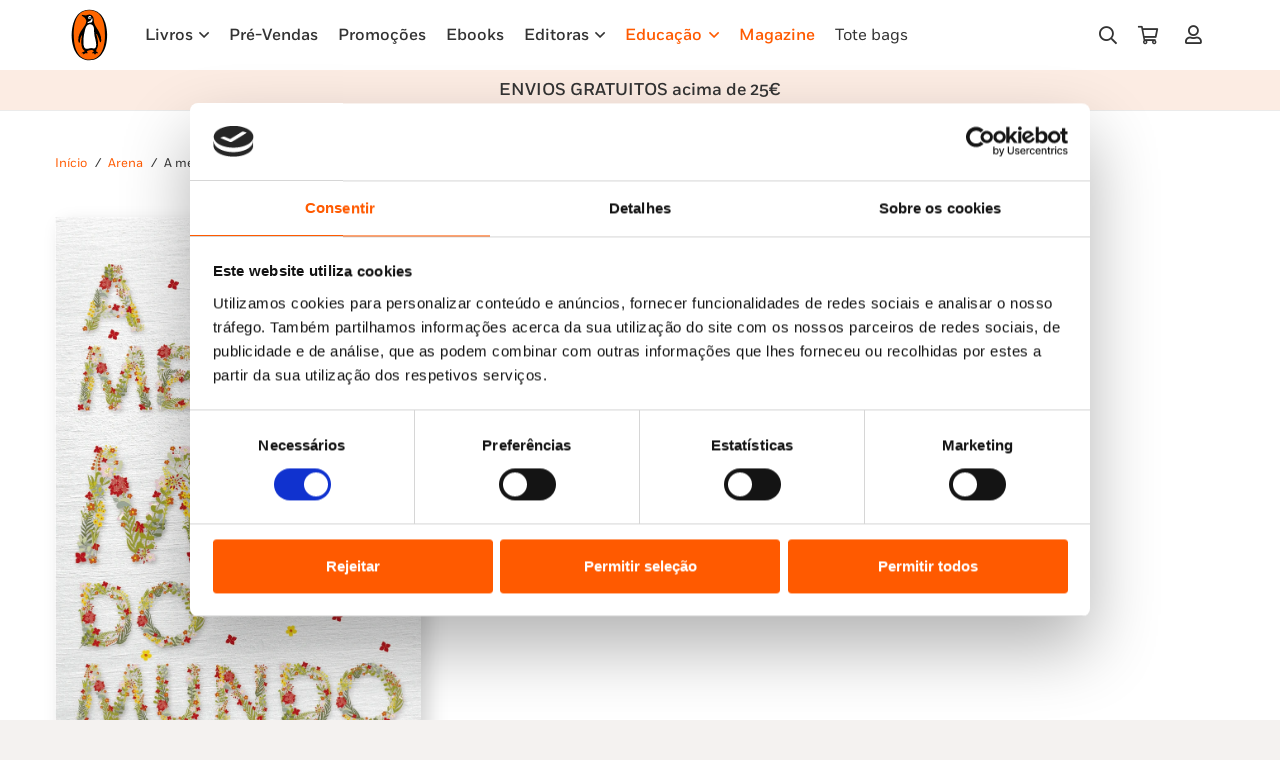

--- FILE ---
content_type: text/html; charset=UTF-8
request_url: https://penguinlivros.pt/loja/arena/livro/a-melhor-mae-do-mundo/
body_size: 70566
content:
<!DOCTYPE HTML>
<html lang="pt-PT" prefix="og: https://ogp.me/ns#">
<head>
	<meta charset="UTF-8">
	<script type="text/javascript" data-cookieconsent="ignore">
	window.dataLayer = window.dataLayer || [];

	function gtag() {
		dataLayer.push(arguments);
	}

	gtag("consent", "default", {
		ad_personalization: "denied",
		ad_storage: "denied",
		ad_user_data: "denied",
		analytics_storage: "denied",
		functionality_storage: "denied",
		personalization_storage: "denied",
		security_storage: "granted",
		wait_for_update: 500,
	});
	gtag("set", "ads_data_redaction", true);
	</script>
<script type="text/javascript" data-cookieconsent="ignore">
		(function (w, d, s, l, i) {
		w[l] = w[l] || [];
		w[l].push({'gtm.start': new Date().getTime(), event: 'gtm.js'});
		var f = d.getElementsByTagName(s)[0], j = d.createElement(s), dl = l !== 'dataLayer' ? '&l=' + l : '';
		j.async = true;
		j.src = 'https://www.googletagmanager.com/gtm.js?id=' + i + dl;
		f.parentNode.insertBefore(j, f);
	})(
		window,
		document,
		'script',
		'dataLayer',
		''
	);
</script>
<script type="text/javascript"
		id="Cookiebot"
		src="https://consent.cookiebot.com/uc.js"
		data-implementation="wp"
		data-cbid="7efa757e-7848-4f7a-8124-cb155a758cea"
							data-blockingmode="auto"
	></script>
	<style>img:is([sizes="auto" i], [sizes^="auto," i]) { contain-intrinsic-size: 3000px 1500px }</style>
	
<!-- Search Engine Optimization by Rank Math - https://rankmath.com/ -->
<title>A melhor mãe do mundo - Penguin Livros</title>
<meta name="robots" content="follow, index, max-snippet:-1, max-video-preview:-1, max-image-preview:large"/>
<link rel="canonical" href="https://penguinlivros.pt/loja/arena/livro/a-melhor-mae-do-mundo/" />
<meta property="og:locale" content="pt_PT" />
<meta property="og:type" content="product" />
<meta property="og:title" content="A melhor mãe do mundo - Penguin Livros" />
<meta property="og:url" content="https://penguinlivros.pt/loja/arena/livro/a-melhor-mae-do-mundo/" />
<meta property="og:site_name" content="Penguin Livros" />
<meta property="og:updated_time" content="2026-01-30T13:45:25+00:00" />
<meta property="og:image" content="https://penguinlivros.pt/wp-content/uploads/2024/01/AMelhorMaeDoMundo-150dpi-RGB.jpg" />
<meta property="og:image:secure_url" content="https://penguinlivros.pt/wp-content/uploads/2024/01/AMelhorMaeDoMundo-150dpi-RGB.jpg" />
<meta property="og:image:width" content="885" />
<meta property="og:image:height" content="1355" />
<meta property="og:image:alt" content="A melhor mãe do mundo" />
<meta property="og:image:type" content="image/jpeg" />
<meta property="product:price:amount" content="12.15" />
<meta property="product:price:currency" content="EUR" />
<meta property="product:availability" content="instock" />
<meta name="twitter:card" content="summary_large_image" />
<meta name="twitter:title" content="A melhor mãe do mundo - Penguin Livros" />
<meta name="twitter:image" content="https://penguinlivros.pt/wp-content/uploads/2024/01/AMelhorMaeDoMundo-150dpi-RGB.jpg" />
<meta name="twitter:label1" content="Price" />
<meta name="twitter:data1" content="12,15&nbsp;&euro;" />
<meta name="twitter:label2" content="Availability" />
<meta name="twitter:data2" content="241 em stock" />
<script type="application/ld+json" class="rank-math-schema">{"@context":"https://schema.org","@graph":[{"@type":"Organization","@id":"https://penguinlivros.pt/#organization","name":"Penguin Livros","url":"https://www.penguinlivros.pt","logo":{"@type":"ImageObject","@id":"https://penguinlivros.pt/#logo","url":"https://www.penguinlivros.pt/wp-content/uploads/2024/01/pgn_logo_1920x1080.jpg","contentUrl":"https://www.penguinlivros.pt/wp-content/uploads/2024/01/pgn_logo_1920x1080.jpg","caption":"Penguin Livros","inLanguage":"pt-PT","width":"1920","height":"1080"}},{"@type":"WebSite","@id":"https://penguinlivros.pt/#website","url":"https://penguinlivros.pt","name":"Penguin Livros","publisher":{"@id":"https://penguinlivros.pt/#organization"},"inLanguage":"pt-PT"},{"@type":"ImageObject","@id":"https://penguinlivros.pt/wp-content/uploads/2024/01/AMelhorMaeDoMundo-150dpi-RGB.jpg","url":"https://penguinlivros.pt/wp-content/uploads/2024/01/AMelhorMaeDoMundo-150dpi-RGB.jpg","width":"885","height":"1355","inLanguage":"pt-PT"},{"@type":"ItemPage","@id":"https://penguinlivros.pt/loja/arena/livro/a-melhor-mae-do-mundo/#webpage","url":"https://penguinlivros.pt/loja/arena/livro/a-melhor-mae-do-mundo/","name":"A melhor m\u00e3e do mundo - Penguin Livros","datePublished":"2016-04-20T00:00:00+00:00","dateModified":"2026-01-30T13:45:25+00:00","isPartOf":{"@id":"https://penguinlivros.pt/#website"},"primaryImageOfPage":{"@id":"https://penguinlivros.pt/wp-content/uploads/2024/01/AMelhorMaeDoMundo-150dpi-RGB.jpg"},"inLanguage":"pt-PT"},{"@type":"Product","name":"A melhor m\u00e3e do mundo - Penguin Livros","sku":"AR50711","category":"Arena","mainEntityOfPage":{"@id":"https://penguinlivros.pt/loja/arena/livro/a-melhor-mae-do-mundo/#webpage"},"image":[{"@type":"ImageObject","url":"https://penguinlivros.pt/wp-content/uploads/2024/01/AMelhorMaeDoMundo-150dpi-RGB.jpg","height":"1355","width":"885"}],"offers":{"@type":"Offer","price":"12.15","priceCurrency":"EUR","priceValidUntil":"2027-12-31","availability":"http://schema.org/InStock","itemCondition":"NewCondition","url":"https://penguinlivros.pt/loja/arena/livro/a-melhor-mae-do-mundo/","seller":{"@type":"Organization","@id":"https://penguinlivros.pt/","name":"Penguin Livros","url":"https://penguinlivros.pt","logo":"https://www.penguinlivros.pt/wp-content/uploads/2024/01/pgn_logo_1920x1080.jpg"},"priceSpecification":{"price":"12.15","priceCurrency":"EUR","valueAddedTaxIncluded":"true"}},"@id":"https://penguinlivros.pt/loja/arena/livro/a-melhor-mae-do-mundo/#richSnippet"}]}</script>
<!-- /Rank Math WordPress SEO plugin -->

<link rel='dns-prefetch' href='//www.googletagmanager.com' />
<link rel="alternate" type="application/rss+xml" title="Penguin Livros &raquo; Feed" href="https://penguinlivros.pt/feed/" />
<link rel="alternate" type="application/rss+xml" title="Penguin Livros &raquo; Feed de comentários" href="https://penguinlivros.pt/comments/feed/" />
<link rel="alternate" type="application/rss+xml" title="Feed de comentários de Penguin Livros &raquo; A melhor mãe do mundo" href="https://penguinlivros.pt/loja/arena/livro/a-melhor-mae-do-mundo/feed/" />
<meta name="viewport" content="width=device-width, initial-scale=1">
<meta name="SKYPE_TOOLBAR" content="SKYPE_TOOLBAR_PARSER_COMPATIBLE">
<meta name="theme-color" content="#f5f5f5">
<meta property="og:title" content="A melhor mãe do mundo - Penguin Livros">
<meta property="og:url" content="https://penguinlivros.pt/loja/arena/livro/a-melhor-mae-do-mundo/">
<meta property="og:locale" content="pt_PT">
<meta property="og:site_name" content="Penguin Livros">
<meta property="og:type" content="product">
<meta property="og:image" content="https://penguinlivros.pt/wp-content/uploads/2024/01/AMelhorMaeDoMundo-150dpi-RGB-669x1024.jpg" itemprop="image">
<link rel="preload" href="https://penguinlivros.pt/wp-content/uploads/2023/11/Fort-Light.woff" as="font" type="font/woff" crossorigin><link rel="preload" href="https://penguinlivros.pt/wp-content/uploads/2023/11/Fort-Light.woff2" as="font" type="font/woff2" crossorigin><link rel="preload" href="https://penguinlivros.pt/wp-content/uploads/2023/11/Fort-LightItalic.woff" as="font" type="font/woff" crossorigin><link rel="preload" href="https://penguinlivros.pt/wp-content/uploads/2023/11/Fort-LightItalic.woff2" as="font" type="font/woff2" crossorigin><link rel="preload" href="https://penguinlivros.pt/wp-content/uploads/2023/11/Fort-Book.woff" as="font" type="font/woff" crossorigin><link rel="preload" href="https://penguinlivros.pt/wp-content/uploads/2023/11/Fort-Book.woff2" as="font" type="font/woff2" crossorigin><link rel="preload" href="https://penguinlivros.pt/wp-content/uploads/2023/11/Fort-BookItalic.woff" as="font" type="font/woff" crossorigin><link rel="preload" href="https://penguinlivros.pt/wp-content/uploads/2023/11/Fort-BookItalic.woff2" as="font" type="font/woff2" crossorigin><link rel="preload" href="https://penguinlivros.pt/wp-content/uploads/2023/11/Fort-Bold.woff" as="font" type="font/woff" crossorigin><link rel="preload" href="https://penguinlivros.pt/wp-content/uploads/2023/11/Fort-Bold.woff2" as="font" type="font/woff2" crossorigin><link rel="preload" href="https://penguinlivros.pt/wp-content/uploads/2023/11/Fort-BoldItalic.woff" as="font" type="font/woff" crossorigin><link rel="preload" href="https://penguinlivros.pt/wp-content/uploads/2023/11/Fort-BoldItalic.woff2" as="font" type="font/woff2" crossorigin><link rel="preload" href="https://penguinlivros.pt/wp-content/uploads/2023/11/Fort-Medium.woff" as="font" type="font/woff" crossorigin><link rel="preload" href="https://penguinlivros.pt/wp-content/uploads/2023/11/Fort-Medium.woff2" as="font" type="font/woff2" crossorigin><link rel="preload" href="https://penguinlivros.pt/wp-content/uploads/2023/11/Fort-MediumItalic.woff" as="font" type="font/woff" crossorigin><link rel="preload" href="https://penguinlivros.pt/wp-content/uploads/2023/11/Fort-MediumItalic.woff2" as="font" type="font/woff2" crossorigin><script>
window._wpemojiSettings = {"baseUrl":"https:\/\/s.w.org\/images\/core\/emoji\/16.0.1\/72x72\/","ext":".png","svgUrl":"https:\/\/s.w.org\/images\/core\/emoji\/16.0.1\/svg\/","svgExt":".svg","source":{"concatemoji":"https:\/\/penguinlivros.pt\/wp-includes\/js\/wp-emoji-release.min.js?ver=6.8.3"}};
/*! This file is auto-generated */
!function(s,n){var o,i,e;function c(e){try{var t={supportTests:e,timestamp:(new Date).valueOf()};sessionStorage.setItem(o,JSON.stringify(t))}catch(e){}}function p(e,t,n){e.clearRect(0,0,e.canvas.width,e.canvas.height),e.fillText(t,0,0);var t=new Uint32Array(e.getImageData(0,0,e.canvas.width,e.canvas.height).data),a=(e.clearRect(0,0,e.canvas.width,e.canvas.height),e.fillText(n,0,0),new Uint32Array(e.getImageData(0,0,e.canvas.width,e.canvas.height).data));return t.every(function(e,t){return e===a[t]})}function u(e,t){e.clearRect(0,0,e.canvas.width,e.canvas.height),e.fillText(t,0,0);for(var n=e.getImageData(16,16,1,1),a=0;a<n.data.length;a++)if(0!==n.data[a])return!1;return!0}function f(e,t,n,a){switch(t){case"flag":return n(e,"\ud83c\udff3\ufe0f\u200d\u26a7\ufe0f","\ud83c\udff3\ufe0f\u200b\u26a7\ufe0f")?!1:!n(e,"\ud83c\udde8\ud83c\uddf6","\ud83c\udde8\u200b\ud83c\uddf6")&&!n(e,"\ud83c\udff4\udb40\udc67\udb40\udc62\udb40\udc65\udb40\udc6e\udb40\udc67\udb40\udc7f","\ud83c\udff4\u200b\udb40\udc67\u200b\udb40\udc62\u200b\udb40\udc65\u200b\udb40\udc6e\u200b\udb40\udc67\u200b\udb40\udc7f");case"emoji":return!a(e,"\ud83e\udedf")}return!1}function g(e,t,n,a){var r="undefined"!=typeof WorkerGlobalScope&&self instanceof WorkerGlobalScope?new OffscreenCanvas(300,150):s.createElement("canvas"),o=r.getContext("2d",{willReadFrequently:!0}),i=(o.textBaseline="top",o.font="600 32px Arial",{});return e.forEach(function(e){i[e]=t(o,e,n,a)}),i}function t(e){var t=s.createElement("script");t.src=e,t.defer=!0,s.head.appendChild(t)}"undefined"!=typeof Promise&&(o="wpEmojiSettingsSupports",i=["flag","emoji"],n.supports={everything:!0,everythingExceptFlag:!0},e=new Promise(function(e){s.addEventListener("DOMContentLoaded",e,{once:!0})}),new Promise(function(t){var n=function(){try{var e=JSON.parse(sessionStorage.getItem(o));if("object"==typeof e&&"number"==typeof e.timestamp&&(new Date).valueOf()<e.timestamp+604800&&"object"==typeof e.supportTests)return e.supportTests}catch(e){}return null}();if(!n){if("undefined"!=typeof Worker&&"undefined"!=typeof OffscreenCanvas&&"undefined"!=typeof URL&&URL.createObjectURL&&"undefined"!=typeof Blob)try{var e="postMessage("+g.toString()+"("+[JSON.stringify(i),f.toString(),p.toString(),u.toString()].join(",")+"));",a=new Blob([e],{type:"text/javascript"}),r=new Worker(URL.createObjectURL(a),{name:"wpTestEmojiSupports"});return void(r.onmessage=function(e){c(n=e.data),r.terminate(),t(n)})}catch(e){}c(n=g(i,f,p,u))}t(n)}).then(function(e){for(var t in e)n.supports[t]=e[t],n.supports.everything=n.supports.everything&&n.supports[t],"flag"!==t&&(n.supports.everythingExceptFlag=n.supports.everythingExceptFlag&&n.supports[t]);n.supports.everythingExceptFlag=n.supports.everythingExceptFlag&&!n.supports.flag,n.DOMReady=!1,n.readyCallback=function(){n.DOMReady=!0}}).then(function(){return e}).then(function(){var e;n.supports.everything||(n.readyCallback(),(e=n.source||{}).concatemoji?t(e.concatemoji):e.wpemoji&&e.twemoji&&(t(e.twemoji),t(e.wpemoji)))}))}((window,document),window._wpemojiSettings);
</script>
<style id='wp-emoji-styles-inline-css'>

	img.wp-smiley, img.emoji {
		display: inline !important;
		border: none !important;
		box-shadow: none !important;
		height: 1em !important;
		width: 1em !important;
		margin: 0 0.07em !important;
		vertical-align: -0.1em !important;
		background: none !important;
		padding: 0 !important;
	}
</style>
<link rel='stylesheet' id='custom-easypay-styles-css' href='https://penguinlivros.pt/wp-content/plugins/easypay-checkout-for-woocommerce-2/public/css/style.css?ver=3.0' media='all' />
<link rel='stylesheet' id='photoswipe-css' href='https://penguinlivros.pt/wp-content/plugins/woocommerce/assets/css/photoswipe/photoswipe.min.css?ver=10.3.4' media='all' />
<link rel='stylesheet' id='photoswipe-default-skin-css' href='https://penguinlivros.pt/wp-content/plugins/woocommerce/assets/css/photoswipe/default-skin/default-skin.min.css?ver=10.3.4' media='all' />
<style id='woocommerce-inline-inline-css'>
.woocommerce form .form-row .required { visibility: visible; }
</style>
<link rel='stylesheet' id='mc4wp-form-themes-css' href='https://penguinlivros.pt/wp-content/plugins/mailchimp-for-wp/assets/css/form-themes.css?ver=4.11.1' media='all' />
<link rel='stylesheet' id='brands-styles-css' href='https://penguinlivros.pt/wp-content/plugins/woocommerce/assets/css/brands.css?ver=10.3.4' media='all' />
<link rel='stylesheet' id='dhvc-form-font-awesome-css' href='https://penguinlivros.pt/wp-content/plugins/dhvc-form/assets/fonts/font-awesome/css/font-awesome.min.css?ver=4.1.0' media='all' />
<link rel='stylesheet' id='dhvc-form-css' href='https://penguinlivros.pt/wp-content/plugins/dhvc-form/assets/css/style.css?ver=2.4.3' media='all' />
<link rel='stylesheet' id='popup-maker-site-css' href='//penguinlivros.pt/wp-content/uploads/pum/pum-site-styles.css?generated=1764074167&#038;ver=1.21.5' media='all' />
<link rel='stylesheet' id='us-style-css' href='https://penguinlivros.pt/wp-content/themes/Impreza/css/style.min.css?ver=8.20' media='all' />
<link rel='stylesheet' id='us-woocommerce-css' href='https://penguinlivros.pt/wp-content/themes/Impreza/common/css/plugins/woocommerce.min.css?ver=8.20' media='all' />
<link rel='stylesheet' id='theme-style-css' href='https://penguinlivros.pt/wp-content/themes/makeitdigital/style.css?ver=8.20' media='all' />
<script id="woocommerce-google-analytics-integration-gtag-js-after">
/* Google Analytics for WooCommerce (gtag.js) */
					window.dataLayer = window.dataLayer || [];
					function gtag(){dataLayer.push(arguments);}
					// Set up default consent state.
					for ( const mode of [{"analytics_storage":"denied","ad_storage":"denied","ad_user_data":"denied","ad_personalization":"denied","region":["AT","BE","BG","HR","CY","CZ","DK","EE","FI","FR","DE","GR","HU","IS","IE","IT","LV","LI","LT","LU","MT","NL","NO","PL","PT","RO","SK","SI","ES","SE","GB","CH"]}] || [] ) {
						gtag( "consent", "default", { "wait_for_update": 500, ...mode } );
					}
					gtag("js", new Date());
					gtag("set", "developer_id.dOGY3NW", true);
					gtag("config", "G-ZTYC4J5FTG", {"track_404":true,"allow_google_signals":true,"logged_in":false,"linker":{"domains":[],"allow_incoming":false},"custom_map":{"dimension1":"logged_in"}});
</script>
<script src="https://penguinlivros.pt/wp-includes/js/jquery/jquery.min.js?ver=3.7.1" id="jquery-core-js" data-cookieconsent="ignore"></script><script src="https://penguinlivros.pt/wp-content/plugins/woocommerce/assets/js/jquery-blockui/jquery.blockUI.min.js?ver=2.7.0-wc.10.3.4" id="wc-jquery-blockui-js" defer data-wp-strategy="defer"></script>
<script id="wc-add-to-cart-js-extra">
var wc_add_to_cart_params = {"ajax_url":"\/wp-admin\/admin-ajax.php","wc_ajax_url":"\/?wc-ajax=%%endpoint%%","i18n_view_cart":"Ver carrinho","cart_url":"https:\/\/penguinlivros.pt\/carrinho\/","is_cart":"","cart_redirect_after_add":"no"};
</script>
<script src="https://penguinlivros.pt/wp-content/plugins/woocommerce/assets/js/frontend/add-to-cart.min.js?ver=10.3.4" id="wc-add-to-cart-js" defer data-wp-strategy="defer"></script>
<script src="https://penguinlivros.pt/wp-content/plugins/woocommerce/assets/js/zoom/jquery.zoom.min.js?ver=1.7.21-wc.10.3.4" id="wc-zoom-js" defer data-wp-strategy="defer"></script>
<script src="https://penguinlivros.pt/wp-content/plugins/woocommerce/assets/js/flexslider/jquery.flexslider.min.js?ver=2.7.2-wc.10.3.4" id="wc-flexslider-js" defer data-wp-strategy="defer"></script>
<script src="https://penguinlivros.pt/wp-content/plugins/woocommerce/assets/js/photoswipe/photoswipe.min.js?ver=4.1.1-wc.10.3.4" id="wc-photoswipe-js" defer data-wp-strategy="defer"></script>
<script src="https://penguinlivros.pt/wp-content/plugins/woocommerce/assets/js/photoswipe/photoswipe-ui-default.min.js?ver=4.1.1-wc.10.3.4" id="wc-photoswipe-ui-default-js" defer data-wp-strategy="defer"></script>
<script id="wc-single-product-js-extra">
var wc_single_product_params = {"i18n_required_rating_text":"Seleccione uma classifica\u00e7\u00e3o","i18n_rating_options":["1 of 5 stars","2 of 5 stars","3 of 5 stars","4 of 5 stars","5 of 5 stars"],"i18n_product_gallery_trigger_text":"View full-screen image gallery","review_rating_required":"no","flexslider":{"rtl":false,"animation":"slide","smoothHeight":true,"directionNav":false,"controlNav":"thumbnails","slideshow":false,"animationSpeed":500,"animationLoop":false,"allowOneSlide":false},"zoom_enabled":"1","zoom_options":[],"photoswipe_enabled":"1","photoswipe_options":{"shareEl":false,"closeOnScroll":false,"history":false,"hideAnimationDuration":0,"showAnimationDuration":0},"flexslider_enabled":"1"};
</script>
<script src="https://penguinlivros.pt/wp-content/plugins/woocommerce/assets/js/frontend/single-product.min.js?ver=10.3.4" id="wc-single-product-js" defer data-wp-strategy="defer"></script>
<script src="https://penguinlivros.pt/wp-content/plugins/woocommerce/assets/js/js-cookie/js.cookie.min.js?ver=2.1.4-wc.10.3.4" id="wc-js-cookie-js" defer data-wp-strategy="defer"></script>
<script id="woocommerce-js-extra">
var woocommerce_params = {"ajax_url":"\/wp-admin\/admin-ajax.php","wc_ajax_url":"\/?wc-ajax=%%endpoint%%","i18n_password_show":"Show password","i18n_password_hide":"Hide password"};
</script>
<script src="https://penguinlivros.pt/wp-content/plugins/woocommerce/assets/js/frontend/woocommerce.min.js?ver=10.3.4" id="woocommerce-js" defer data-wp-strategy="defer"></script>
<script></script><link rel="https://api.w.org/" href="https://penguinlivros.pt/wp-json/" /><link rel="alternate" title="JSON" type="application/json" href="https://penguinlivros.pt/wp-json/wp/v2/product/3548" /><link rel="EditURI" type="application/rsd+xml" title="RSD" href="https://penguinlivros.pt/xmlrpc.php?rsd" />
<meta name="generator" content="WordPress 6.8.3" />
<link rel='shortlink' href='https://penguinlivros.pt/?p=3548' />
<link rel="alternate" title="oEmbed (JSON)" type="application/json+oembed" href="https://penguinlivros.pt/wp-json/oembed/1.0/embed?url=https%3A%2F%2Fpenguinlivros.pt%2Floja%2Farena%2Flivro%2Fa-melhor-mae-do-mundo%2F" />
<link rel="alternate" title="oEmbed (XML)" type="text/xml+oembed" href="https://penguinlivros.pt/wp-json/oembed/1.0/embed?url=https%3A%2F%2Fpenguinlivros.pt%2Floja%2Farena%2Flivro%2Fa-melhor-mae-do-mundo%2F&#038;format=xml" />
<!-- Google Tag Manager -->
<script>(function(w,d,s,l,i){w[l]=w[l]||[];w[l].push({'gtm.start':
new Date().getTime(),event:'gtm.js'});var f=d.getElementsByTagName(s)[0],
j=d.createElement(s),dl=l!='dataLayer'?'&l='+l:'';j.async=true;j.src=
'https://www.googletagmanager.com/gtm.js?id='+i+dl;f.parentNode.insertBefore(j,f);
})(window,document,'script','dataLayer','GTM-M7FPSD6');</script>
<!-- End Google Tag Manager -->
<meta name="tdm-reservation" content="1"><!-- Google site verification - Google for WooCommerce -->
<meta name="google-site-verification" content="kj11FjFc34Cqdd97bLcijqa_jWy_k9oOgt68OJWbPzs" />
		<script id="us_add_no_touch">
			if ( ! /Android|webOS|iPhone|iPad|iPod|BlackBerry|IEMobile|Opera Mini/i.test( navigator.userAgent ) ) {
				var root = document.getElementsByTagName( 'html' )[ 0 ]
				root.className += " no-touch";
			}
		</script>
			<noscript><style>.woocommerce-product-gallery{ opacity: 1 !important; }</style></noscript>
	<meta name="generator" content="Powered by WPBakery Page Builder - drag and drop page builder for WordPress."/>
<script>
jQuery( document ).ready(function($) {
  $('p.texto-info-checkout').insertAfter('.woocommerce-form-coupon-toggle');
	$('p.texto-info-checkout').css('display','block');
});

</script>
<style>
.w-post-elm.post_custom_field.us_custom_bd580237.detail.type_text.idade_recomendada.color_link_inherit {
    display: none;
}
	.texto-info-checkout{
		display:none;
	}
</style><style class="wpcode-css-snippet">.woocommerce-checkout .custom-text-below-checkout {
    font-size: 15px;
    font-weight: 700;
}
.woocommerce-cart .custom-text-below-checkout {
    font-size: 15px;
    font-weight: 700;
}</style><style class="wpcode-css-snippet">@media only screen and (min-width: 601px) {
.woocommerce-Address {
    padding-right: 30px;
}
.u-columns.woocommerce-Addresses.col2-set.addresses {
    display: flex;
    flex-direction: row-reverse;
    justify-content: flex-end;
}

}

@media only screen and (max-width: 600px) {
.u-columns.woocommerce-Addresses.col2-set.addresses {
    display: flex;
    flex-direction: column-reverse;
}
.u-columns.woocommerce-Addresses.col2-set.addresses .woocommerce-Address {
    padding-bottom: 30px;
}
}</style><link rel="icon" href="https://penguinlivros.pt/wp-content/uploads/2023/11/penguin-logo-favicon-150x150.png" sizes="32x32" />
<link rel="icon" href="https://penguinlivros.pt/wp-content/uploads/2023/11/penguin-logo-favicon-300x300.png" sizes="192x192" />
<link rel="apple-touch-icon" href="https://penguinlivros.pt/wp-content/uploads/2023/11/penguin-logo-favicon-300x300.png" />
<meta name="msapplication-TileImage" content="https://penguinlivros.pt/wp-content/uploads/2023/11/penguin-logo-favicon-300x300.png" />
<noscript><style> .wpb_animate_when_almost_visible { opacity: 1; }</style></noscript>		<style id="us-icon-fonts">@font-face{font-display:block;font-style:normal;font-family:"fontawesome";font-weight:900;src:url("https://penguinlivros.pt/wp-content/themes/Impreza/fonts/fa-solid-900.woff2?ver=8.20") format("woff2"),url("https://penguinlivros.pt/wp-content/themes/Impreza/fonts/fa-solid-900.woff?ver=8.20") format("woff")}.fas{font-family:"fontawesome";font-weight:900}@font-face{font-display:block;font-style:normal;font-family:"fontawesome";font-weight:400;src:url("https://penguinlivros.pt/wp-content/themes/Impreza/fonts/fa-regular-400.woff2?ver=8.20") format("woff2"),url("https://penguinlivros.pt/wp-content/themes/Impreza/fonts/fa-regular-400.woff?ver=8.20") format("woff")}.far{font-family:"fontawesome";font-weight:400}@font-face{font-display:block;font-style:normal;font-family:"fontawesome";font-weight:300;src:url("https://penguinlivros.pt/wp-content/themes/Impreza/fonts/fa-light-300.woff2?ver=8.20") format("woff2"),url("https://penguinlivros.pt/wp-content/themes/Impreza/fonts/fa-light-300.woff?ver=8.20") format("woff")}.fal{font-family:"fontawesome";font-weight:300}@font-face{font-display:block;font-style:normal;font-family:"Font Awesome 5 Duotone";font-weight:900;src:url("https://penguinlivros.pt/wp-content/themes/Impreza/fonts/fa-duotone-900.woff2?ver=8.20") format("woff2"),url("https://penguinlivros.pt/wp-content/themes/Impreza/fonts/fa-duotone-900.woff?ver=8.20") format("woff")}.fad{font-family:"Font Awesome 5 Duotone";font-weight:900}.fad{position:relative}.fad:before{position:absolute}.fad:after{opacity:0.4}@font-face{font-display:block;font-style:normal;font-family:"Font Awesome 5 Brands";font-weight:400;src:url("https://penguinlivros.pt/wp-content/themes/Impreza/fonts/fa-brands-400.woff2?ver=8.20") format("woff2"),url("https://penguinlivros.pt/wp-content/themes/Impreza/fonts/fa-brands-400.woff?ver=8.20") format("woff")}.fab{font-family:"Font Awesome 5 Brands";font-weight:400}@font-face{font-display:block;font-style:normal;font-family:"Material Icons";font-weight:400;src:url("https://penguinlivros.pt/wp-content/themes/Impreza/fonts/material-icons.woff2?ver=8.20") format("woff2"),url("https://penguinlivros.pt/wp-content/themes/Impreza/fonts/material-icons.woff?ver=8.20") format("woff")}.material-icons{font-family:"Material Icons";font-weight:400}</style>
				<style id="us-theme-options-css">:root{--color-header-middle-bg:#ffffff;--color-header-middle-bg-grad:#ffffff;--color-header-middle-text:#333333;--color-header-middle-text-hover:#FF5A00;--color-header-transparent-bg:transparent;--color-header-transparent-bg-grad:transparent;--color-header-transparent-text:#ffffff;--color-header-transparent-text-hover:#ffffff;--color-chrome-toolbar:#f5f5f5;--color-chrome-toolbar-grad:#f5f5f5;--color-header-top-bg:#f5f5f5;--color-header-top-bg-grad:linear-gradient(0deg,#f5f5f5,#fff);--color-header-top-text:#333333;--color-header-top-text-hover:#e95095;--color-header-top-transparent-bg:rgba(0,0,0,0.2);--color-header-top-transparent-bg-grad:rgba(0,0,0,0.2);--color-header-top-transparent-text:rgba(255,255,255,0.66);--color-header-top-transparent-text-hover:#ffffff;--color-content-bg:#ffffff;--color-content-bg-grad:#ffffff;--color-content-bg-alt:#f4f2f0;--color-content-bg-alt-grad:#f4f2f0;--color-content-border:#e8e8e8;--color-content-heading:#1a1a1a;--color-content-heading-grad:#1a1a1a;--color-content-text:#333333;--color-content-link:#FF5A00;--color-content-link-hover:#3f312d;--color-content-primary:#FF5A00;--color-content-primary-grad:#FF5A00;--color-content-secondary:#3f312d;--color-content-secondary-grad:#3f312d;--color-content-faded:#999999;--color-content-overlay:rgba(0,0,0,0.75);--color-content-overlay-grad:rgba(0,0,0,0.75);--color-alt-content-bg:#f5f5f5;--color-alt-content-bg-grad:#f5f5f5;--color-alt-content-bg-alt:#fcece3;--color-alt-content-bg-alt-grad:#fcece3;--color-alt-content-border:#dddddd;--color-alt-content-heading:#1a1a1a;--color-alt-content-heading-grad:#1a1a1a;--color-alt-content-text:#333333;--color-alt-content-link:#e95095;--color-alt-content-link-hover:#7049ba;--color-alt-content-primary:#e95095;--color-alt-content-primary-grad:linear-gradient(135deg,#e95095,#7049ba);--color-alt-content-secondary:#7049ba;--color-alt-content-secondary-grad:linear-gradient(135deg,#7049ba,#e95095);--color-alt-content-faded:#999999;--color-alt-content-overlay:#e95095;--color-alt-content-overlay-grad:linear-gradient(135deg,#e95095,rgba(233,80,149,0.75));--color-footer-bg:#222222;--color-footer-bg-grad:#222222;--color-footer-bg-alt:#1a1a1a;--color-footer-bg-alt-grad:#1a1a1a;--color-footer-border:#333333;--color-footer-heading:#cccccc;--color-footer-heading-grad:#cccccc;--color-footer-text:#999999;--color-footer-link:#cccccc;--color-footer-link-hover:#e95095;--color-subfooter-bg:#1a1a1a;--color-subfooter-bg-grad:#1a1a1a;--color-subfooter-bg-alt:#222222;--color-subfooter-bg-alt-grad:#222222;--color-subfooter-border:#282828;--color-subfooter-heading:#cccccc;--color-subfooter-heading-grad:#cccccc;--color-subfooter-text:#bbbbbb;--color-subfooter-link:#ffffff;--color-subfooter-link-hover:#e95095;--color-content-primary-faded:rgba(255,90,0,0.15);--box-shadow:0 5px 15px rgba(0,0,0,.15);--box-shadow-up:0 -5px 15px rgba(0,0,0,.15);--site-canvas-width:1300px;--site-content-width:1140px;--site-sidebar-width:25%;--text-block-margin-bottom:0rem;--inputs-font-size:0.9rem;--inputs-height:2.2rem;--inputs-padding:0.8rem;--inputs-border-width:0px;--inputs-text-color:var(--color-content-text)}@font-face{font-display:swap;font-style:normal;font-family:"Fort";font-weight:300;src:url(/wp-content/uploads/2023/11/Fort-Light.woff) format("woff"),url(/wp-content/uploads/2023/11/Fort-Light.woff2) format("woff2"),url(/wp-content/uploads/2023/11/Fort-LightItalic.woff) format("woff"),url(/wp-content/uploads/2023/11/Fort-LightItalic.woff2) format("woff2")}@font-face{font-display:swap;font-style:normal;font-family:"Fort";font-weight:400;src:url(/wp-content/uploads/2023/11/Fort-Book.woff) format("woff"),url(/wp-content/uploads/2023/11/Fort-Book.woff2) format("woff2"),url(/wp-content/uploads/2023/11/Fort-BookItalic.woff) format("woff"),url(/wp-content/uploads/2023/11/Fort-BookItalic.woff2) format("woff2")}@font-face{font-display:swap;font-style:normal;font-family:"Fort";font-weight:700;src:url(/wp-content/uploads/2023/11/Fort-Bold.woff) format("woff"),url(/wp-content/uploads/2023/11/Fort-Bold.woff2) format("woff2"),url(/wp-content/uploads/2023/11/Fort-BoldItalic.woff) format("woff"),url(/wp-content/uploads/2023/11/Fort-BoldItalic.woff2) format("woff2")}@font-face{font-display:swap;font-style:normal;font-family:"Fort";font-weight:600;src:url(/wp-content/uploads/2023/11/Fort-Medium.woff) format("woff"),url(/wp-content/uploads/2023/11/Fort-Medium.woff2) format("woff2"),url(/wp-content/uploads/2023/11/Fort-MediumItalic.woff) format("woff"),url(/wp-content/uploads/2023/11/Fort-MediumItalic.woff2) format("woff2")}:root{--font-family:Fort;--font-size:16px;--line-height:24px;--font-weight:400;--bold-font-weight:700;--text-transform:none;--font-style:normal;--letter-spacing:0em;--h1-font-family:inherit;--h1-font-size:max( 4rem,4vw );--h1-line-height:1.2;--h1-font-weight:400;--h1-bold-font-weight:700;--h1-text-transform:none;--h1-font-style:normal;--h1-letter-spacing:0em;--h1-margin-bottom:0.6em;--h2-font-family:var(--h1-font-family);--h2-font-size:max( 2.3rem,2.3vw );--h2-line-height:1.2;--h2-font-weight:700;--h2-bold-font-weight:var(--h1-bold-font-weight);--h2-text-transform:var(--h1-text-transform);--h2-font-style:var(--h1-font-style);--h2-letter-spacing:0em;--h2-margin-bottom:0.6em;--h3-font-family:var(--h1-font-family);--h3-font-size:max( 1.7rem,1.7vw );--h3-line-height:1.2;--h3-font-weight:var(--h1-font-weight);--h3-bold-font-weight:var(--h1-bold-font-weight);--h3-text-transform:var(--h1-text-transform);--h3-font-style:var(--h1-font-style);--h3-letter-spacing:0em;--h3-margin-bottom:0.6em;--h4-font-family:var(--h1-font-family);--h4-font-size:max( 1.5rem,1.5vw );--h4-line-height:1.2;--h4-font-weight:var(--h1-font-weight);--h4-bold-font-weight:var(--h1-bold-font-weight);--h4-text-transform:var(--h1-text-transform);--h4-font-style:var(--h1-font-style);--h4-letter-spacing:0em;--h4-margin-bottom:0.6em;--h5-font-family:var(--h1-font-family);--h5-font-size:max( 1.3rem,1.3vw );--h5-line-height:1.2;--h5-font-weight:var(--h1-font-weight);--h5-bold-font-weight:var(--h1-bold-font-weight);--h5-text-transform:var(--h1-text-transform);--h5-font-style:var(--h1-font-style);--h5-letter-spacing:0em;--h5-margin-bottom:0.6em;--h6-font-family:var(--h1-font-family);--h6-font-size:max( 1.2rem,1.2vw );--h6-line-height:1.2;--h6-font-weight:var(--h1-font-weight);--h6-bold-font-weight:var(--h1-bold-font-weight);--h6-text-transform:var(--h1-text-transform);--h6-font-style:var(--h1-font-style);--h6-letter-spacing:0em;--h6-margin-bottom:0.6em}@media (min-width:1025px) and (max-width:1380px){:root{--font-size:18px}}@media (min-width:601px) and (max-width:1024px){:root{--font-size:18px}}@media (max-width:600px){:root{--font-size:18px}}h1{font-family:var(--h1-font-family,inherit);font-weight:var(--h1-font-weight,inherit);font-size:var(--h1-font-size,inherit);font-style:var(--h1-font-style,inherit);line-height:var(--h1-line-height,1.4);letter-spacing:var(--h1-letter-spacing,inherit);text-transform:var(--h1-text-transform,inherit);margin-bottom:var(--h1-margin-bottom,1.5rem)}h1>strong{font-weight:var(--h1-bold-font-weight,bold)}h2{font-family:var(--h2-font-family,inherit);font-weight:var(--h2-font-weight,inherit);font-size:var(--h2-font-size,inherit);font-style:var(--h2-font-style,inherit);line-height:var(--h2-line-height,1.4);letter-spacing:var(--h2-letter-spacing,inherit);text-transform:var(--h2-text-transform,inherit);margin-bottom:var(--h2-margin-bottom,1.5rem)}h2>strong{font-weight:var(--h2-bold-font-weight,bold)}h3{font-family:var(--h3-font-family,inherit);font-weight:var(--h3-font-weight,inherit);font-size:var(--h3-font-size,inherit);font-style:var(--h3-font-style,inherit);line-height:var(--h3-line-height,1.4);letter-spacing:var(--h3-letter-spacing,inherit);text-transform:var(--h3-text-transform,inherit);margin-bottom:var(--h3-margin-bottom,1.5rem)}h3>strong{font-weight:var(--h3-bold-font-weight,bold)}h4{font-family:var(--h4-font-family,inherit);font-weight:var(--h4-font-weight,inherit);font-size:var(--h4-font-size,inherit);font-style:var(--h4-font-style,inherit);line-height:var(--h4-line-height,1.4);letter-spacing:var(--h4-letter-spacing,inherit);text-transform:var(--h4-text-transform,inherit);margin-bottom:var(--h4-margin-bottom,1.5rem)}h4>strong{font-weight:var(--h4-bold-font-weight,bold)}h5{font-family:var(--h5-font-family,inherit);font-weight:var(--h5-font-weight,inherit);font-size:var(--h5-font-size,inherit);font-style:var(--h5-font-style,inherit);line-height:var(--h5-line-height,1.4);letter-spacing:var(--h5-letter-spacing,inherit);text-transform:var(--h5-text-transform,inherit);margin-bottom:var(--h5-margin-bottom,1.5rem)}h5>strong{font-weight:var(--h5-bold-font-weight,bold)}h6{font-family:var(--h6-font-family,inherit);font-weight:var(--h6-font-weight,inherit);font-size:var(--h6-font-size,inherit);font-style:var(--h6-font-style,inherit);line-height:var(--h6-line-height,1.4);letter-spacing:var(--h6-letter-spacing,inherit);text-transform:var(--h6-text-transform,inherit);margin-bottom:var(--h6-margin-bottom,1.5rem)}h6>strong{font-weight:var(--h6-bold-font-weight,bold)}body{background:var(--color-content-bg-alt)}@media (max-width:1220px){.l-main .aligncenter{max-width:calc(100vw - 5rem)}}@media (min-width:1381px){body.usb_preview .hide_on_default{opacity:0.25!important}.vc_hidden-lg,body:not(.usb_preview) .hide_on_default{display:none!important}.default_align_left{text-align:left;justify-content:flex-start}.default_align_right{text-align:right;justify-content:flex-end}.default_align_center{text-align:center;justify-content:center}.default_align_justify{justify-content:space-between}.w-hwrapper>.default_align_justify,.default_align_justify>.w-btn{width:100%}}@media (min-width:1025px) and (max-width:1380px){body.usb_preview .hide_on_laptops{opacity:0.25!important}.vc_hidden-md,body:not(.usb_preview) .hide_on_laptops{display:none!important}.laptops_align_left{text-align:left;justify-content:flex-start}.laptops_align_right{text-align:right;justify-content:flex-end}.laptops_align_center{text-align:center;justify-content:center}.laptops_align_justify{justify-content:space-between}.w-hwrapper>.laptops_align_justify,.laptops_align_justify>.w-btn{width:100%}.g-cols.via_grid[style*="--laptops-gap"]{grid-gap:var(--laptops-gap,3rem)}}@media (min-width:601px) and (max-width:1024px){body.usb_preview .hide_on_tablets{opacity:0.25!important}.vc_hidden-sm,body:not(.usb_preview) .hide_on_tablets{display:none!important}.tablets_align_left{text-align:left;justify-content:flex-start}.tablets_align_right{text-align:right;justify-content:flex-end}.tablets_align_center{text-align:center;justify-content:center}.tablets_align_justify{justify-content:space-between}.w-hwrapper>.tablets_align_justify,.tablets_align_justify>.w-btn{width:100%}.g-cols.via_grid[style*="--tablets-gap"]{grid-gap:var(--tablets-gap,3rem)}}@media (max-width:600px){body.usb_preview .hide_on_mobiles{opacity:0.25!important}.vc_hidden-xs,body:not(.usb_preview) .hide_on_mobiles{display:none!important}.mobiles_align_left{text-align:left;justify-content:flex-start}.mobiles_align_right{text-align:right;justify-content:flex-end}.mobiles_align_center{text-align:center;justify-content:center}.mobiles_align_justify{justify-content:space-between}.w-hwrapper>.mobiles_align_justify,.mobiles_align_justify>.w-btn{width:100%}.w-hwrapper.stack_on_mobiles{display:block}.w-hwrapper.stack_on_mobiles>*{display:block;margin:0 0 var(--hwrapper-gap,1.2rem)}.w-hwrapper.stack_on_mobiles>:last-child{margin-bottom:0}.g-cols.via_grid[style*="--mobiles-gap"]{grid-gap:var(--mobiles-gap,1.5rem)}}@media (max-width:1380px){.g-cols.laptops-cols_1{grid-template-columns:100%}.g-cols.laptops-cols_1.reversed>div:last-of-type{order:-1}.g-cols.laptops-cols_2{grid-template-columns:repeat(2,1fr)}.g-cols.laptops-cols_3{grid-template-columns:repeat(3,1fr)}.g-cols.laptops-cols_4{grid-template-columns:repeat(4,1fr)}.g-cols.laptops-cols_5{grid-template-columns:repeat(5,1fr)}.g-cols.laptops-cols_6{grid-template-columns:repeat(6,1fr)}.g-cols.laptops-cols_1-2{grid-template-columns:1fr 2fr}.g-cols.laptops-cols_2-1{grid-template-columns:2fr 1fr}.g-cols.laptops-cols_2-3{grid-template-columns:2fr 3fr}.g-cols.laptops-cols_3-2{grid-template-columns:3fr 2fr}.g-cols.laptops-cols_1-3{grid-template-columns:1fr 3fr}.g-cols.laptops-cols_3-1{grid-template-columns:3fr 1fr}.g-cols.laptops-cols_1-4{grid-template-columns:1fr 4fr}.g-cols.laptops-cols_4-1{grid-template-columns:4fr 1fr}.g-cols.laptops-cols_1-5{grid-template-columns:1fr 5fr}.g-cols.laptops-cols_5-1{grid-template-columns:5fr 1fr}.g-cols.laptops-cols_1-2-1{grid-template-columns:1fr 2fr 1fr}.g-cols.laptops-cols_1-3-1{grid-template-columns:1fr 3fr 1fr}.g-cols.laptops-cols_1-4-1{grid-template-columns:1fr 4fr 1fr}}@media (max-width:1024px){.g-cols.tablets-cols_1{grid-template-columns:100%}.g-cols.tablets-cols_1.reversed>div:last-of-type{order:-1}.g-cols.tablets-cols_2{grid-template-columns:repeat(2,1fr)}.g-cols.tablets-cols_3{grid-template-columns:repeat(3,1fr)}.g-cols.tablets-cols_4{grid-template-columns:repeat(4,1fr)}.g-cols.tablets-cols_5{grid-template-columns:repeat(5,1fr)}.g-cols.tablets-cols_6{grid-template-columns:repeat(6,1fr)}.g-cols.tablets-cols_1-2{grid-template-columns:1fr 2fr}.g-cols.tablets-cols_2-1{grid-template-columns:2fr 1fr}.g-cols.tablets-cols_2-3{grid-template-columns:2fr 3fr}.g-cols.tablets-cols_3-2{grid-template-columns:3fr 2fr}.g-cols.tablets-cols_1-3{grid-template-columns:1fr 3fr}.g-cols.tablets-cols_3-1{grid-template-columns:3fr 1fr}.g-cols.tablets-cols_1-4{grid-template-columns:1fr 4fr}.g-cols.tablets-cols_4-1{grid-template-columns:4fr 1fr}.g-cols.tablets-cols_1-5{grid-template-columns:1fr 5fr}.g-cols.tablets-cols_5-1{grid-template-columns:5fr 1fr}.g-cols.tablets-cols_1-2-1{grid-template-columns:1fr 2fr 1fr}.g-cols.tablets-cols_1-3-1{grid-template-columns:1fr 3fr 1fr}.g-cols.tablets-cols_1-4-1{grid-template-columns:1fr 4fr 1fr}}@media (max-width:600px){.g-cols.mobiles-cols_1{grid-template-columns:100%}.g-cols.mobiles-cols_1.reversed>div:last-of-type{order:-1}.g-cols.mobiles-cols_2{grid-template-columns:repeat(2,1fr)}.g-cols.mobiles-cols_3{grid-template-columns:repeat(3,1fr)}.g-cols.mobiles-cols_4{grid-template-columns:repeat(4,1fr)}.g-cols.mobiles-cols_5{grid-template-columns:repeat(5,1fr)}.g-cols.mobiles-cols_6{grid-template-columns:repeat(6,1fr)}.g-cols.mobiles-cols_1-2{grid-template-columns:1fr 2fr}.g-cols.mobiles-cols_2-1{grid-template-columns:2fr 1fr}.g-cols.mobiles-cols_2-3{grid-template-columns:2fr 3fr}.g-cols.mobiles-cols_3-2{grid-template-columns:3fr 2fr}.g-cols.mobiles-cols_1-3{grid-template-columns:1fr 3fr}.g-cols.mobiles-cols_3-1{grid-template-columns:3fr 1fr}.g-cols.mobiles-cols_1-4{grid-template-columns:1fr 4fr}.g-cols.mobiles-cols_4-1{grid-template-columns:4fr 1fr}.g-cols.mobiles-cols_1-5{grid-template-columns:1fr 5fr}.g-cols.mobiles-cols_5-1{grid-template-columns:5fr 1fr}.g-cols.mobiles-cols_1-2-1{grid-template-columns:1fr 2fr 1fr}.g-cols.mobiles-cols_1-3-1{grid-template-columns:1fr 3fr 1fr}.g-cols.mobiles-cols_1-4-1{grid-template-columns:1fr 4fr 1fr}.g-cols:not([style*="--gap"]){grid-gap:1.5rem}}@media (max-width:599px){.l-canvas{overflow:hidden}.g-cols.stacking_default.reversed>div:last-of-type{order:-1}.g-cols.stacking_default.via_flex>div:not([class*="vc_col-xs"]){width:100%;margin:0 0 1.5rem}.g-cols.stacking_default.via_grid.mobiles-cols_1{grid-template-columns:100%}.g-cols.stacking_default.via_flex.type_boxes>div,.g-cols.stacking_default.via_flex.reversed>div:first-child,.g-cols.stacking_default.via_flex:not(.reversed)>div:last-child,.g-cols.stacking_default.via_flex>div.has_bg_color{margin-bottom:0}.g-cols.stacking_default.via_flex.type_default>.wpb_column.stretched{margin-left:-1rem;margin-right:-1rem}.g-cols.stacking_default.via_grid.mobiles-cols_1>.wpb_column.stretched,.g-cols.stacking_default.via_flex.type_boxes>.wpb_column.stretched{margin-left:-2.5rem;margin-right:-2.5rem;width:auto}.vc_column-inner.type_sticky>.wpb_wrapper,.vc_column_container.type_sticky>.vc_column-inner{top:0!important}}@media (min-width:600px){body:not(.rtl) .l-section.for_sidebar.at_left>div>.l-sidebar,.rtl .l-section.for_sidebar.at_right>div>.l-sidebar{order:-1}.vc_column_container.type_sticky>.vc_column-inner,.vc_column-inner.type_sticky>.wpb_wrapper{position:-webkit-sticky;position:sticky}.l-section.type_sticky{position:-webkit-sticky;position:sticky;top:0;z-index:11;transform:translateZ(0); transition:top 0.3s cubic-bezier(.78,.13,.15,.86) 0.1s}.header_hor .l-header.post_fixed.sticky_auto_hide{z-index:12}.admin-bar .l-section.type_sticky{top:32px}.l-section.type_sticky>.l-section-h{transition:padding-top 0.3s}.header_hor .l-header.pos_fixed:not(.down)~.l-main .l-section.type_sticky:not(:first-of-type){top:var(--header-sticky-height)}.admin-bar.header_hor .l-header.pos_fixed:not(.down)~.l-main .l-section.type_sticky:not(:first-of-type){top:calc( var(--header-sticky-height) + 32px )}.header_hor .l-header.pos_fixed.sticky:not(.down)~.l-main .l-section.type_sticky:first-of-type>.l-section-h{padding-top:var(--header-sticky-height)}.header_hor.headerinpos_bottom .l-header.pos_fixed.sticky:not(.down)~.l-main .l-section.type_sticky:first-of-type>.l-section-h{padding-bottom:var(--header-sticky-height)!important}}@media screen and (min-width:1220px){.g-cols.via_flex.type_default>.wpb_column.stretched:first-of-type{margin-left:calc( var(--site-content-width) / 2 + 0px / 2 + 1.5rem - 50vw)}.g-cols.via_flex.type_default>.wpb_column.stretched:last-of-type{margin-right:calc( var(--site-content-width) / 2 + 0px / 2 + 1.5rem - 50vw)}.l-main .alignfull, .w-separator.width_screen,.g-cols.via_grid>.wpb_column.stretched:first-of-type,.g-cols.via_flex.type_boxes>.wpb_column.stretched:first-of-type{margin-left:calc( var(--site-content-width) / 2 + 0px / 2 - 50vw )}.l-main .alignfull, .w-separator.width_screen,.g-cols.via_grid>.wpb_column.stretched:last-of-type,.g-cols.via_flex.type_boxes>.wpb_column.stretched:last-of-type{margin-right:calc( var(--site-content-width) / 2 + 0px / 2 - 50vw )}}@media (max-width:600px){.w-form-row.for_submit[style*=btn-size-mobiles] .w-btn{font-size:var(--btn-size-mobiles)!important}}a,button,input[type=submit],.ui-slider-handle{outline:none!important}.w-toplink,.w-header-show{background:rgba(0,0,0,0.3)}.no-touch .w-toplink.active:hover,.no-touch .w-header-show:hover{background:var(--color-content-primary-grad)}button[type=submit]:not(.w-btn),input[type=submit]:not(.w-btn),.woocommerce .button,.woocommerce .actions .button,.woocommerce .button.alt,.woocommerce .button.checkout,.woocommerce .button.add_to_cart_button,.us-nav-style_1>*,.navstyle_1>.owl-nav button,.us-btn-style_1{font-size:17px;line-height:1.2!important;font-weight:400;font-style:normal;text-transform:none;letter-spacing:0.03em;border-radius:0.0em;padding:0.75em 2.3em;background:var(--color-content-primary);border-color:transparent;color:#ffffff!important}button[type=submit]:not(.w-btn):before,input[type=submit]:not(.w-btn),.woocommerce .button:before,.woocommerce .actions .button:before,.woocommerce .button.alt:before,.woocommerce .button.checkout:before,.woocommerce .button.add_to_cart_button:before,.us-nav-style_1>*:before,.navstyle_1>.owl-nav button:before,.us-btn-style_1:before{border-width:0px}.no-touch button[type=submit]:not(.w-btn):hover,.no-touch input[type=submit]:not(.w-btn):hover,.no-touch .woocommerce .button:hover,.no-touch .woocommerce .actions .button:hover,.no-touch .woocommerce .button.alt:hover,.no-touch .woocommerce .button.checkout:hover,.no-touch .woocommerce .button.add_to_cart_button:hover,.us-nav-style_1>span.current,.no-touch .us-nav-style_1>a:hover,.no-touch .navstyle_1>.owl-nav button:hover,.no-touch .us-btn-style_1:hover{background:var(--color-content-secondary);border-color:transparent;color:#ffffff!important}.us-nav-style_1>*{min-width:calc(1.2em + 2 * 0.75em)}.us-nav-style_2>*,.navstyle_2>.owl-nav button,.us-btn-style_2{font-size:12px;line-height:1.20!important;font-weight:700;font-style:normal;text-transform:none;letter-spacing:0.02em;border-radius:0.0em;padding:0.4em 0em;background:transparent;border-color:transparent;color:var(--color-header-middle-text-hover)!important}.us-nav-style_2>*:before,.navstyle_2>.owl-nav button:before,.us-btn-style_2:before{border-width:0px}.us-nav-style_2>span.current,.no-touch .us-nav-style_2>a:hover,.no-touch .navstyle_2>.owl-nav button:hover,.no-touch .us-btn-style_2:hover{background:transparent;border-color:transparent;color:var(--color-content-link-hover)!important}.us-nav-style_2>*{min-width:calc(1.20em + 2 * 0.4em)}.us-nav-style_3>*,.navstyle_3>.owl-nav button,.us-btn-style_3{font-size:14px;line-height:1.20!important;font-weight:400;font-style:normal;text-transform:none;letter-spacing:0.02em;border-radius:0.0em;padding:0.4em 0.4em;background:transparent;border-color:transparent;color:var(--color-header-middle-text-hover)!important}.us-nav-style_3>*:before,.navstyle_3>.owl-nav button:before,.us-btn-style_3:before{border-width:0px}.us-nav-style_3>span.current,.no-touch .us-nav-style_3>a:hover,.no-touch .navstyle_3>.owl-nav button:hover,.no-touch .us-btn-style_3:hover{background:transparent;border-color:transparent;color:var(--color-content-link-hover)!important}.us-nav-style_3>*{min-width:calc(1.20em + 2 * 0.4em)}.us-nav-style_4>*,.navstyle_4>.owl-nav button,.us-btn-style_4{font-size:13px;line-height:1.11!important;font-weight:700;font-style:normal;text-transform:none;letter-spacing:0.03em;border-radius:0.0em;padding:0.5em 1.2em;background:#fff4eb;border-color:transparent;color:var(--color-header-middle-text-hover)!important}.us-nav-style_4>*:before,.navstyle_4>.owl-nav button:before,.us-btn-style_4:before{border-width:0px}.us-nav-style_4>span.current,.no-touch .us-nav-style_4>a:hover,.no-touch .navstyle_4>.owl-nav button:hover,.no-touch .us-btn-style_4:hover{background:var(--color-content-secondary);border-color:transparent;color:#ffffff!important}.us-nav-style_4>*{min-width:calc(1.11em + 2 * 0.5em)}.us-nav-style_5>*,.navstyle_5>.owl-nav button,.us-btn-style_5{font-size:14px;line-height:1.11!important;font-weight:600;font-style:normal;text-transform:none;letter-spacing:0.01em;border-radius:0.0em;padding:0.7em 2em;background:var(--color-alt-content-bg-alt);border-color:transparent;color:var(--color-header-middle-text)!important}.us-nav-style_5>*:before,.navstyle_5>.owl-nav button:before,.us-btn-style_5:before{border-width:0px}.us-nav-style_5>span.current,.no-touch .us-nav-style_5>a:hover,.no-touch .navstyle_5>.owl-nav button:hover,.no-touch .us-btn-style_5:hover{background:var(--color-content-secondary);border-color:transparent;color:#ffffff!important}.us-nav-style_5>*{min-width:calc(1.11em + 2 * 0.7em)}.us-nav-style_6>*,.navstyle_6>.owl-nav button,.us-btn-style_6{font-size:14px;line-height:1.2!important;font-weight:400;font-style:normal;text-transform:none;letter-spacing:0.03em;border-radius:0.0em;padding:0.7em 1em;background:var(--color-content-primary);border-color:transparent;color:#ffffff!important}.us-nav-style_6>*:before,.navstyle_6>.owl-nav button:before,.us-btn-style_6:before{border-width:0px}.us-nav-style_6>span.current,.no-touch .us-nav-style_6>a:hover,.no-touch .navstyle_6>.owl-nav button:hover,.no-touch .us-btn-style_6:hover{background:var(--color-content-secondary);border-color:transparent;color:#ffffff!important}.us-nav-style_6>*{min-width:calc(1.2em + 2 * 0.7em)}.w-filter.state_desktop.style_drop_default .w-filter-item-title,.select2-selection,select,textarea,input:not([type=submit]){font-weight:400;letter-spacing:0em;border-radius:;background:#f7f6f5;color:var(--color-content-text);box-shadow:0px 1px 0px 0px rgba(0,0,0,0.08)}.w-filter.state_desktop.style_drop_default .w-filter-item-title:focus,.select2-container--open .select2-selection,select:focus,textarea:focus,input:not([type=submit]):focus{box-shadow:0px 0px 0px 2px rgba(0,0,0,0.08)}.w-form-row.move_label .w-form-row-label{font-size:0.9rem;top:calc(2.2rem/2 + 0px - 0.7em);margin:0 0.8rem;background-color:#f7f6f5;color:var(--color-content-text)}.w-form-row.with_icon.move_label .w-form-row-label{margin-left:calc(1.6em + 0.8rem)}.color_alternate input:not([type=submit]),.color_alternate textarea,.color_alternate select,.color_alternate .w-form-row-field>i,.color_alternate .w-form-row-field:after,.color_alternate .widget_search form:after,.color_footer-top input:not([type=submit]),.color_footer-top textarea,.color_footer-top select,.color_footer-top .w-form-row-field>i,.color_footer-top .w-form-row-field:after,.color_footer-top .widget_search form:after,.color_footer-bottom input:not([type=submit]),.color_footer-bottom textarea,.color_footer-bottom select,.color_footer-bottom .w-form-row-field>i,.color_footer-bottom .w-form-row-field:after,.color_footer-bottom .widget_search form:after{color:inherit}.leaflet-default-icon-path{background-image:url(https://penguinlivros.pt/wp-content/themes/Impreza/common/css/vendor/images/marker-icon.png)}.woocommerce-product-gallery--columns-4 li{width:25.000%}.woocommerce-product-gallery ol{margin:2px -2px 0}.woocommerce-product-gallery ol>li{padding:2px}.header_hor .w-nav.type_desktop .menu-item-117 .w-nav-list.level_2{left:50%;right:auto;margin-left:-380px;width:760px}</style>
				<style id="us-current-header-css"> .l-subheader.at_middle,.l-subheader.at_middle .w-dropdown-list,.l-subheader.at_middle .type_mobile .w-nav-list.level_1{background:var(--color-header-middle-bg);color:var(--color-header-middle-text)}.no-touch .l-subheader.at_middle a:hover,.no-touch .l-header.bg_transparent .l-subheader.at_middle .w-dropdown.opened a:hover{color:var(--color-header-middle-text-hover)}.l-header.bg_transparent:not(.sticky) .l-subheader.at_middle{background:var(--color-header-transparent-bg);color:var(--color-header-transparent-text)}.no-touch .l-header.bg_transparent:not(.sticky) .at_middle .w-cart-link:hover,.no-touch .l-header.bg_transparent:not(.sticky) .at_middle .w-text a:hover,.no-touch .l-header.bg_transparent:not(.sticky) .at_middle .w-html a:hover,.no-touch .l-header.bg_transparent:not(.sticky) .at_middle .w-nav>a:hover,.no-touch .l-header.bg_transparent:not(.sticky) .at_middle .w-menu a:hover,.no-touch .l-header.bg_transparent:not(.sticky) .at_middle .w-search>a:hover,.no-touch .l-header.bg_transparent:not(.sticky) .at_middle .w-dropdown a:hover,.no-touch .l-header.bg_transparent:not(.sticky) .at_middle .type_desktop .menu-item.level_1:hover>a{color:var(--color-header-transparent-text-hover)}.l-subheader.at_bottom,.l-subheader.at_bottom .w-dropdown-list,.l-subheader.at_bottom .type_mobile .w-nav-list.level_1{background:var(--color-alt-content-bg-alt);color:var(--color-header-middle-text)}.no-touch .l-subheader.at_bottom a:hover,.no-touch .l-header.bg_transparent .l-subheader.at_bottom .w-dropdown.opened a:hover{color:var(--color-header-middle-text-hover)}.l-header.bg_transparent:not(.sticky) .l-subheader.at_bottom{background:var(--color-header-transparent-bg);color:var(--color-header-transparent-text)}.no-touch .l-header.bg_transparent:not(.sticky) .at_bottom .w-cart-link:hover,.no-touch .l-header.bg_transparent:not(.sticky) .at_bottom .w-text a:hover,.no-touch .l-header.bg_transparent:not(.sticky) .at_bottom .w-html a:hover,.no-touch .l-header.bg_transparent:not(.sticky) .at_bottom .w-nav>a:hover,.no-touch .l-header.bg_transparent:not(.sticky) .at_bottom .w-menu a:hover,.no-touch .l-header.bg_transparent:not(.sticky) .at_bottom .w-search>a:hover,.no-touch .l-header.bg_transparent:not(.sticky) .at_bottom .w-dropdown a:hover,.no-touch .l-header.bg_transparent:not(.sticky) .at_bottom .type_desktop .menu-item.level_1:hover>a{color:var(--color-header-transparent-text-hover)}.header_ver .l-header{background:var(--color-header-middle-bg);color:var(--color-header-middle-text)}@media (min-width:1381px){.hidden_for_default{display:none!important}.l-subheader.at_top{display:none}.l-header{position:relative;z-index:111;width:100%}.l-subheader{margin:0 auto}.l-subheader.width_full{padding-left:1.5rem;padding-right:1.5rem}.l-subheader-h{display:flex;align-items:center;position:relative;margin:0 auto;max-width:var(--site-content-width,1200px);height:inherit}.w-header-show{display:none}.l-header.pos_fixed{position:fixed;left:0}.l-header.pos_fixed:not(.notransition) .l-subheader{transition-property:transform,background,box-shadow,line-height,height;transition-duration:.3s;transition-timing-function:cubic-bezier(.78,.13,.15,.86)}.headerinpos_bottom.sticky_first_section .l-header.pos_fixed{position:fixed!important}.header_hor .l-header.sticky_auto_hide{transition:transform .3s cubic-bezier(.78,.13,.15,.86) .1s}.header_hor .l-header.sticky_auto_hide.down{transform:translateY(-110%)}.l-header.bg_transparent:not(.sticky) .l-subheader{box-shadow:none!important;background:none}.l-header.bg_transparent~.l-main .l-section.width_full.height_auto:first-of-type>.l-section-h{padding-top:0!important;padding-bottom:0!important}.l-header.pos_static.bg_transparent{position:absolute;left:0}.l-subheader.width_full .l-subheader-h{max-width:none!important}.l-header.shadow_thin .l-subheader.at_middle,.l-header.shadow_thin .l-subheader.at_bottom{box-shadow:0 1px 0 rgba(0,0,0,0.08)}.l-header.shadow_wide .l-subheader.at_middle,.l-header.shadow_wide .l-subheader.at_bottom{box-shadow:0 3px 5px -1px rgba(0,0,0,0.1),0 2px 1px -1px rgba(0,0,0,0.05)}.header_hor .l-subheader-cell>.w-cart{margin-left:0;margin-right:0}:root{--header-height:110px;--header-sticky-height:60px}.l-header:before{content:'110'}.l-header.sticky:before{content:'60'}.l-subheader.at_top{line-height:46px;height:46px}.l-header.sticky .l-subheader.at_top{line-height:0px;height:0px;overflow:hidden}.l-subheader.at_middle{line-height:70px;height:70px}.l-header.sticky .l-subheader.at_middle{line-height:60px;height:60px}.l-subheader.at_bottom{line-height:40px;height:40px}.l-header.sticky .l-subheader.at_bottom{line-height:0px;height:0px;overflow:hidden}.l-subheader.at_middle .l-subheader-cell.at_left,.l-subheader.at_middle .l-subheader-cell.at_right{display:flex;flex-basis:100px}.headerinpos_above .l-header.pos_fixed{overflow:hidden;transition:transform 0.3s;transform:translate3d(0,-100%,0)}.headerinpos_above .l-header.pos_fixed.sticky{overflow:visible;transform:none}.headerinpos_above .l-header.pos_fixed~.l-section>.l-section-h,.headerinpos_above .l-header.pos_fixed~.l-main .l-section:first-of-type>.l-section-h{padding-top:0!important}.headerinpos_below .l-header.pos_fixed:not(.sticky){position:absolute;top:100%}.headerinpos_below .l-header.pos_fixed~.l-main>.l-section:first-of-type>.l-section-h{padding-top:0!important}.headerinpos_below .l-header.pos_fixed~.l-main .l-section.full_height:nth-of-type(2){min-height:100vh}.headerinpos_below .l-header.pos_fixed~.l-main>.l-section:nth-of-type(2)>.l-section-h{padding-top:var(--header-height)}.headerinpos_bottom .l-header.pos_fixed:not(.sticky){position:absolute;top:100vh}.headerinpos_bottom .l-header.pos_fixed~.l-main>.l-section:first-of-type>.l-section-h{padding-top:0!important}.headerinpos_bottom .l-header.pos_fixed~.l-main>.l-section:first-of-type>.l-section-h{padding-bottom:var(--header-height)}.headerinpos_bottom .l-header.pos_fixed.bg_transparent~.l-main .l-section.valign_center:not(.height_auto):first-of-type>.l-section-h{top:calc( var(--header-height) / 2 )}.headerinpos_bottom .l-header.pos_fixed:not(.sticky) .w-cart-dropdown,.headerinpos_bottom .l-header.pos_fixed:not(.sticky) .w-nav.type_desktop .w-nav-list.level_2{bottom:100%;transform-origin:0 100%}.headerinpos_bottom .l-header.pos_fixed:not(.sticky) .w-nav.type_mobile.m_layout_dropdown .w-nav-list.level_1{top:auto;bottom:100%;box-shadow:var(--box-shadow-up)}.headerinpos_bottom .l-header.pos_fixed:not(.sticky) .w-nav.type_desktop .w-nav-list.level_3,.headerinpos_bottom .l-header.pos_fixed:not(.sticky) .w-nav.type_desktop .w-nav-list.level_4{top:auto;bottom:0;transform-origin:0 100%}.headerinpos_bottom .l-header.pos_fixed:not(.sticky) .w-dropdown-list{top:auto;bottom:-0.4em;padding-top:0.4em;padding-bottom:2.4em}.admin-bar .l-header.pos_static.bg_solid~.l-main .l-section.full_height:first-of-type{min-height:calc( 100vh - var(--header-height) - 32px )}.admin-bar .l-header.pos_fixed:not(.sticky_auto_hide)~.l-main .l-section.full_height:not(:first-of-type){min-height:calc( 100vh - var(--header-sticky-height) - 32px )}.admin-bar.headerinpos_below .l-header.pos_fixed~.l-main .l-section.full_height:nth-of-type(2){min-height:calc(100vh - 32px)}}@media (min-width:1025px) and (max-width:1380px){.hidden_for_laptops{display:none!important}.l-subheader.at_top{display:none}.l-header{position:relative;z-index:111;width:100%}.l-subheader{margin:0 auto}.l-subheader.width_full{padding-left:1.5rem;padding-right:1.5rem}.l-subheader-h{display:flex;align-items:center;position:relative;margin:0 auto;max-width:var(--site-content-width,1200px);height:inherit}.w-header-show{display:none}.l-header.pos_fixed{position:fixed;left:0}.l-header.pos_fixed:not(.notransition) .l-subheader{transition-property:transform,background,box-shadow,line-height,height;transition-duration:.3s;transition-timing-function:cubic-bezier(.78,.13,.15,.86)}.headerinpos_bottom.sticky_first_section .l-header.pos_fixed{position:fixed!important}.header_hor .l-header.sticky_auto_hide{transition:transform .3s cubic-bezier(.78,.13,.15,.86) .1s}.header_hor .l-header.sticky_auto_hide.down{transform:translateY(-110%)}.l-header.bg_transparent:not(.sticky) .l-subheader{box-shadow:none!important;background:none}.l-header.bg_transparent~.l-main .l-section.width_full.height_auto:first-of-type>.l-section-h{padding-top:0!important;padding-bottom:0!important}.l-header.pos_static.bg_transparent{position:absolute;left:0}.l-subheader.width_full .l-subheader-h{max-width:none!important}.l-header.shadow_thin .l-subheader.at_middle,.l-header.shadow_thin .l-subheader.at_bottom{box-shadow:0 1px 0 rgba(0,0,0,0.08)}.l-header.shadow_wide .l-subheader.at_middle,.l-header.shadow_wide .l-subheader.at_bottom{box-shadow:0 3px 5px -1px rgba(0,0,0,0.1),0 2px 1px -1px rgba(0,0,0,0.05)}.header_hor .l-subheader-cell>.w-cart{margin-left:0;margin-right:0}:root{--header-height:110px;--header-sticky-height:60px}.l-header:before{content:'110'}.l-header.sticky:before{content:'60'}.l-subheader.at_top{line-height:40px;height:40px}.l-header.sticky .l-subheader.at_top{line-height:0px;height:0px;overflow:hidden}.l-subheader.at_middle{line-height:70px;height:70px}.l-header.sticky .l-subheader.at_middle{line-height:60px;height:60px}.l-subheader.at_bottom{line-height:40px;height:40px}.l-header.sticky .l-subheader.at_bottom{line-height:0px;height:0px;overflow:hidden}.headerinpos_above .l-header.pos_fixed{overflow:hidden;transition:transform 0.3s;transform:translate3d(0,-100%,0)}.headerinpos_above .l-header.pos_fixed.sticky{overflow:visible;transform:none}.headerinpos_above .l-header.pos_fixed~.l-section>.l-section-h,.headerinpos_above .l-header.pos_fixed~.l-main .l-section:first-of-type>.l-section-h{padding-top:0!important}.headerinpos_below .l-header.pos_fixed:not(.sticky){position:absolute;top:100%}.headerinpos_below .l-header.pos_fixed~.l-main>.l-section:first-of-type>.l-section-h{padding-top:0!important}.headerinpos_below .l-header.pos_fixed~.l-main .l-section.full_height:nth-of-type(2){min-height:100vh}.headerinpos_below .l-header.pos_fixed~.l-main>.l-section:nth-of-type(2)>.l-section-h{padding-top:var(--header-height)}.headerinpos_bottom .l-header.pos_fixed:not(.sticky){position:absolute;top:100vh}.headerinpos_bottom .l-header.pos_fixed~.l-main>.l-section:first-of-type>.l-section-h{padding-top:0!important}.headerinpos_bottom .l-header.pos_fixed~.l-main>.l-section:first-of-type>.l-section-h{padding-bottom:var(--header-height)}.headerinpos_bottom .l-header.pos_fixed.bg_transparent~.l-main .l-section.valign_center:not(.height_auto):first-of-type>.l-section-h{top:calc( var(--header-height) / 2 )}.headerinpos_bottom .l-header.pos_fixed:not(.sticky) .w-cart-dropdown,.headerinpos_bottom .l-header.pos_fixed:not(.sticky) .w-nav.type_desktop .w-nav-list.level_2{bottom:100%;transform-origin:0 100%}.headerinpos_bottom .l-header.pos_fixed:not(.sticky) .w-nav.type_mobile.m_layout_dropdown .w-nav-list.level_1{top:auto;bottom:100%;box-shadow:var(--box-shadow-up)}.headerinpos_bottom .l-header.pos_fixed:not(.sticky) .w-nav.type_desktop .w-nav-list.level_3,.headerinpos_bottom .l-header.pos_fixed:not(.sticky) .w-nav.type_desktop .w-nav-list.level_4{top:auto;bottom:0;transform-origin:0 100%}.headerinpos_bottom .l-header.pos_fixed:not(.sticky) .w-dropdown-list{top:auto;bottom:-0.4em;padding-top:0.4em;padding-bottom:2.4em}.admin-bar .l-header.pos_static.bg_solid~.l-main .l-section.full_height:first-of-type{min-height:calc( 100vh - var(--header-height) - 32px )}.admin-bar .l-header.pos_fixed:not(.sticky_auto_hide)~.l-main .l-section.full_height:not(:first-of-type){min-height:calc( 100vh - var(--header-sticky-height) - 32px )}.admin-bar.headerinpos_below .l-header.pos_fixed~.l-main .l-section.full_height:nth-of-type(2){min-height:calc(100vh - 32px)}}@media (min-width:601px) and (max-width:1024px){.hidden_for_tablets{display:none!important}.l-subheader.at_top{display:none}.l-header{position:relative;z-index:111;width:100%}.l-subheader{margin:0 auto}.l-subheader.width_full{padding-left:1.5rem;padding-right:1.5rem}.l-subheader-h{display:flex;align-items:center;position:relative;margin:0 auto;max-width:var(--site-content-width,1200px);height:inherit}.w-header-show{display:none}.l-header.pos_fixed{position:fixed;left:0}.l-header.pos_fixed:not(.notransition) .l-subheader{transition-property:transform,background,box-shadow,line-height,height;transition-duration:.3s;transition-timing-function:cubic-bezier(.78,.13,.15,.86)}.headerinpos_bottom.sticky_first_section .l-header.pos_fixed{position:fixed!important}.header_hor .l-header.sticky_auto_hide{transition:transform .3s cubic-bezier(.78,.13,.15,.86) .1s}.header_hor .l-header.sticky_auto_hide.down{transform:translateY(-110%)}.l-header.bg_transparent:not(.sticky) .l-subheader{box-shadow:none!important;background:none}.l-header.bg_transparent~.l-main .l-section.width_full.height_auto:first-of-type>.l-section-h{padding-top:0!important;padding-bottom:0!important}.l-header.pos_static.bg_transparent{position:absolute;left:0}.l-subheader.width_full .l-subheader-h{max-width:none!important}.l-header.shadow_thin .l-subheader.at_middle,.l-header.shadow_thin .l-subheader.at_bottom{box-shadow:0 1px 0 rgba(0,0,0,0.08)}.l-header.shadow_wide .l-subheader.at_middle,.l-header.shadow_wide .l-subheader.at_bottom{box-shadow:0 3px 5px -1px rgba(0,0,0,0.1),0 2px 1px -1px rgba(0,0,0,0.05)}.header_hor .l-subheader-cell>.w-cart{margin-left:0;margin-right:0}:root{--header-height:110px;--header-sticky-height:60px}.l-header:before{content:'110'}.l-header.sticky:before{content:'60'}.l-subheader.at_top{line-height:40px;height:40px}.l-header.sticky .l-subheader.at_top{line-height:0px;height:0px;overflow:hidden}.l-subheader.at_middle{line-height:70px;height:70px}.l-header.sticky .l-subheader.at_middle{line-height:60px;height:60px}.l-subheader.at_bottom{line-height:40px;height:40px}.l-header.sticky .l-subheader.at_bottom{line-height:0px;height:0px;overflow:hidden}}@media (max-width:600px){.hidden_for_mobiles{display:none!important}.l-subheader.at_top{display:none}.l-header{position:relative;z-index:111;width:100%}.l-subheader{margin:0 auto}.l-subheader.width_full{padding-left:1.5rem;padding-right:1.5rem}.l-subheader-h{display:flex;align-items:center;position:relative;margin:0 auto;max-width:var(--site-content-width,1200px);height:inherit}.w-header-show{display:none}.l-header.pos_fixed{position:fixed;left:0}.l-header.pos_fixed:not(.notransition) .l-subheader{transition-property:transform,background,box-shadow,line-height,height;transition-duration:.3s;transition-timing-function:cubic-bezier(.78,.13,.15,.86)}.headerinpos_bottom.sticky_first_section .l-header.pos_fixed{position:fixed!important}.header_hor .l-header.sticky_auto_hide{transition:transform .3s cubic-bezier(.78,.13,.15,.86) .1s}.header_hor .l-header.sticky_auto_hide.down{transform:translateY(-110%)}.l-header.bg_transparent:not(.sticky) .l-subheader{box-shadow:none!important;background:none}.l-header.bg_transparent~.l-main .l-section.width_full.height_auto:first-of-type>.l-section-h{padding-top:0!important;padding-bottom:0!important}.l-header.pos_static.bg_transparent{position:absolute;left:0}.l-subheader.width_full .l-subheader-h{max-width:none!important}.l-header.shadow_thin .l-subheader.at_middle,.l-header.shadow_thin .l-subheader.at_bottom{box-shadow:0 1px 0 rgba(0,0,0,0.08)}.l-header.shadow_wide .l-subheader.at_middle,.l-header.shadow_wide .l-subheader.at_bottom{box-shadow:0 3px 5px -1px rgba(0,0,0,0.1),0 2px 1px -1px rgba(0,0,0,0.05)}.header_hor .l-subheader-cell>.w-cart{margin-left:0;margin-right:0}:root{--header-height:90px;--header-sticky-height:60px}.l-header:before{content:'90'}.l-header.sticky:before{content:'60'}.l-subheader.at_top{line-height:40px;height:40px}.l-header.sticky .l-subheader.at_top{line-height:0px;height:0px;overflow:hidden}.l-subheader.at_middle{line-height:60px;height:60px}.l-header.sticky .l-subheader.at_middle{line-height:60px;height:60px}.l-subheader.at_bottom{line-height:30px;height:30px}.l-header.sticky .l-subheader.at_bottom{line-height:0px;height:0px;overflow:hidden}.l-subheader.at_bottom .l-subheader-cell.at_left,.l-subheader.at_bottom .l-subheader-cell.at_right{display:flex;flex-basis:100px}}@media (min-width:1381px){.ush_image_1{height:54px!important}.l-header.sticky .ush_image_1{height:35px!important}}@media (min-width:1025px) and (max-width:1380px){.ush_image_1{height:54px!important}.l-header.sticky .ush_image_1{height:30px!important}}@media (min-width:601px) and (max-width:1024px){.ush_image_1{height:54px!important}.l-header.sticky .ush_image_1{height:25px!important}}@media (max-width:600px){.ush_image_1{height:45px!important}.l-header.sticky .ush_image_1{height:45px!important}}.header_hor .ush_menu_1.type_desktop .menu-item.level_1>a:not(.w-btn){padding-left:10px;padding-right:10px}.header_hor .ush_menu_1.type_desktop .menu-item.level_1>a.w-btn{margin-left:10px;margin-right:10px}.header_hor .ush_menu_1.type_desktop.align-edges>.w-nav-list.level_1{margin-left:-10px;margin-right:-10px}.header_ver .ush_menu_1.type_desktop .menu-item.level_1>a:not(.w-btn){padding-top:10px;padding-bottom:10px}.header_ver .ush_menu_1.type_desktop .menu-item.level_1>a.w-btn{margin-top:10px;margin-bottom:10px}.ush_menu_1.type_desktop .menu-item-has-children.level_1>a>.w-nav-arrow{display:inline-block}.ush_menu_1.type_desktop .menu-item:not(.level_1){font-size:0.9rem}.ush_menu_1.type_mobile .w-nav-anchor.level_1,.ush_menu_1.type_mobile .w-nav-anchor.level_1 + .w-nav-arrow{font-size:1.1rem}.ush_menu_1.type_mobile .w-nav-anchor:not(.level_1),.ush_menu_1.type_mobile .w-nav-anchor:not(.level_1) + .w-nav-arrow{font-size:0.9rem}@media (min-width:1381px){.ush_menu_1 .w-nav-icon{font-size:36px}}@media (min-width:1025px) and (max-width:1380px){.ush_menu_1 .w-nav-icon{font-size:32px}}@media (min-width:601px) and (max-width:1024px){.ush_menu_1 .w-nav-icon{font-size:28px}}@media (max-width:600px){.ush_menu_1 .w-nav-icon{font-size:24px}}.ush_menu_1 .w-nav-icon>div{border-width:3px}@media screen and (max-width:899px){.w-nav.ush_menu_1>.w-nav-list.level_1{display:none}.ush_menu_1 .w-nav-control{display:block}}.ush_menu_1 .w-nav-item.level_1>a:not(.w-btn):focus,.no-touch .ush_menu_1 .w-nav-item.level_1.opened>a:not(.w-btn),.no-touch .ush_menu_1 .w-nav-item.level_1:hover>a:not(.w-btn){background:transparent;color:var(--color-header-middle-text-hover)}.ush_menu_1 .w-nav-item.level_1.current-menu-item>a:not(.w-btn),.ush_menu_1 .w-nav-item.level_1.current-menu-ancestor>a:not(.w-btn),.ush_menu_1 .w-nav-item.level_1.current-page-ancestor>a:not(.w-btn){background:transparent;color:var(--color-header-middle-text-hover)}.l-header.bg_transparent:not(.sticky) .ush_menu_1.type_desktop .w-nav-item.level_1.current-menu-item>a:not(.w-btn),.l-header.bg_transparent:not(.sticky) .ush_menu_1.type_desktop .w-nav-item.level_1.current-menu-ancestor>a:not(.w-btn),.l-header.bg_transparent:not(.sticky) .ush_menu_1.type_desktop .w-nav-item.level_1.current-page-ancestor>a:not(.w-btn){background:transparent;color:var(--color-header-transparent-text-hover)}.ush_menu_1 .w-nav-list:not(.level_1){background:var(--color-header-middle-bg);color:var(--color-header-middle-text)}.no-touch .ush_menu_1 .w-nav-item:not(.level_1)>a:focus,.no-touch .ush_menu_1 .w-nav-item:not(.level_1):hover>a{background:transparent;color:var(--color-header-middle-text-hover)}.ush_menu_1 .w-nav-item:not(.level_1).current-menu-item>a,.ush_menu_1 .w-nav-item:not(.level_1).current-menu-ancestor>a,.ush_menu_1 .w-nav-item:not(.level_1).current-page-ancestor>a{background:transparent;color:var(--color-header-middle-text-hover)}.ush_search_1 .w-search-form{background:var(--color-content-bg);color:var(--color-content-text)}@media (min-width:1381px){.ush_search_1.layout_simple{max-width:300px}.ush_search_1.layout_modern.active{width:300px}.ush_search_1{font-size:18px}}@media (min-width:1025px) and (max-width:1380px){.ush_search_1.layout_simple{max-width:250px}.ush_search_1.layout_modern.active{width:250px}.ush_search_1{font-size:18px}}@media (min-width:601px) and (max-width:1024px){.ush_search_1.layout_simple{max-width:200px}.ush_search_1.layout_modern.active{width:200px}.ush_search_1{font-size:18px}}@media (max-width:600px){.ush_search_1{font-size:18px}}.ush_socials_1 .w-socials-list{margin:-0.7em}.ush_socials_1 .w-socials-item{padding:0.7em}@media (min-width:1381px){.ush_cart_1 .w-cart-link{font-size:18px}}@media (min-width:1025px) and (max-width:1380px){.ush_cart_1 .w-cart-link{font-size:18px}}@media (min-width:601px) and (max-width:1024px){.ush_cart_1 .w-cart-link{font-size:18px}}@media (max-width:600px){.ush_cart_1 .w-cart-link{font-size:18px}}.ush_text_2{color:var(--color-header-middle-bg)!important;font-size:0.87rem!important;font-weight:700!important}.ush_socials_1{color:var(--color-header-middle-bg)!important}.ush_menu_1{font-weight:600!important}.ush_text_1{font-size:19px!important;margin-left:1rem!important}.ush_text_3{font-size:0.95rem!important;font-weight:400!important;margin-left:0.2rem!important;margin-right:0.2rem!important}.ush_text_4{color:var(--color-header-middle-text-hover)!important;font-size:0.95rem!important;font-weight:400!important;margin-left:0.2rem!important;margin-right:0.2rem!important}.ush_text_5{font-size:0.95rem!important;font-weight:600!important;margin-left:0.2rem!important;margin-right:0.2rem!important}@media (min-width:1025px) and (max-width:1380px){.ush_menu_1{font-size:0.9rem!important;font-weight:600!important}.ush_text_5{font-size:0.95rem!important;font-weight:600!important}}@media (min-width:601px) and (max-width:1024px){.ush_menu_1{font-size:0.9rem!important;font-weight:600!important}.ush_text_5{font-size:0.95rem!important;font-weight:600!important}}@media (max-width:600px){.ush_menu_1{font-weight:600!important}.ush_text_5{font-size:0.65rem!important;font-weight:600!important}}</style>
				<style id="us-custom-css">.menuhidden{display:none!important}.wpb_text_column.us_custom_b9f0a73a{font-weight:700!important;font-size:.85rem!important;margin-top:28px!important}.labelofertasaco p{font-weight:700!important;font-size:.85rem!important;margin-top:28px!important}.formbolsas-titulo0{font-family:var(--h2-font-family,inherit);font-size:1.2rem!important;font-weight:500!important;margin-top:18px!important;display:block!important;color:#ff5a00!important}.formbolsas-titulo1{font-family:var(--h2-font-family,inherit);font-size:1.2rem!important;font-weight:500!important;margin-top:3rem!important;display:block!important;color:#ff5a00!important}.formbolsas-espaco1{display:block!important;margin-top:1rem!important}section.l-section.wpb_row.formbolsas-espaco1.height_auto{margin-bottom:1px!important}.formbolsas-field1 input{color:#333333!important}.formbolsas-tab .w-tabs-list-h{font-size:1.1rem!important;font-weight:600!important}div.dhvc-form-action.dhvc_form_submit_button>button[type="submit"]:not(.w-btn){padding-top:9px!important}.fa-tv:before{content:"-";background-image:url(/wp-content/uploads/2025/01/bluesky-01.svg);background-repeat:no-repeat;width:26px!important;background-size:cover!important;display:inline-block}.secret button[type=submit]:not(.w-btn){color:#fff!important;background-color:#ff5a00!important;font-size:15px;font-weight:700}.secret button[type=submit]:not(.w-btn):hover{color:#000!important}#CybotCookiebotDialogNav .CybotCookiebotDialogNavItemLink.CybotCookiebotDialogActive{border-bottom:1px solid #FF5A00!important;color:#FF5A00!important}#CybotCookiebotDialogFooter #CybotCookiebotDialogBodyButtonAccept,#CybotCookiebotDialogFooter #CybotCookiebotDialogBodyLevelButtonAccept,#CybotCookiebotDialogFooter #CybotCookiebotDialogBodyLevelButtonLevelOptinAllowAll{background-color:#FF5A00!important;border-color:#FF5A00!important;color:#ffffff}#CybotCookiebotDialogFooter .CybotCookiebotDialogBodyButton{background-color:#FF5A00!important;border:#FF5A00!important;color:#fff!important}.pop-entrada{font-family:Fort;font-weight:600!important;color:#FF5A00!important;margin-top:10%!important}.pop-titulo{font-family:Fort;font-weight:300!important;color:#1a1a1a!important;text-align:center;font-size:1.8rem;line-height:2rem;margin-bottom:5px!important;letter-spacing:-1px!important}.pop-nota{font-family:Fort;font-weight:300!important;color:#1a1a1a!important;text-align:center;font-size:0.8rem;line-height:1rem;margin-top:15%!important}@media(max-width:600px){.pop-titulo{font-family:Fort;font-weight:300!important;color:#1a1a1a!important;text-align:center;font-size:1.2rem;line-height:1.3rem;margin-bottom:20px!important;letter-spacing:-1px!important}.pop-nota{font-family:Fort;font-weight:300!important;color:#1a1a1a!important;text-align:center;font-size:0.65rem;line-height:0.8rem;margin-top:10%!important}}.usg_vwrapper_2{display:none}.layout_375 .usg_add_to_cart_1{max-height:50px}.buy1 span.w-btn-label{display:none!important}.buy1 a.button.product_type_simple.add_to_cart_button.ajax_add_to_cart::before{font-family:"fontawesome";font-weight:300!important;content:"\f07a";color:#fff!important}.buy1 .woocommerce .button,.woocommerce .button.checkout,.woocommerce .button.add_to_cart_button{font-size:17px;line-height:2.7rem!important;font-style:normal;text-transform:none;letter-spacing:0.03em;border-radius:2em!important;padding:1.4rem 1.4rem 1.4rem 1.4rem!important;background:var(--color-content-primary);border-color:transparent;color:#ffffff!important;font-weight:300!important}a.button.checkout.wc-forward{font-size:0.9rem!important;line-height:1.2!important;font-weight:400!important;font-style:normal;text-transform:none;letter-spacing:0.03em;border-radius:0.0em!important;padding:0.75em 2.3em!important;background:var(--color-content-primary);border-color:transparent;color:#ffffff!important}@media(max-width:600px){.buy1 .woocommerce .button,.woocommerce .button.checkout,.woocommerce .button.add_to_cart_button{font-size:15px;line-height:2.1rem!important;font-style:normal;text-transform:none;letter-spacing:0.03em;border-radius:2em!important;padding:1.4rem 1.4rem 1.4rem 1.4rem!important;background:var(--color-content-primary);border-color:transparent;color:#ffffff!important;font-weight:300!important}}.no-touch .ahoversem a:hover{color:#333333!important}.detail-ilustrador span.w-post-elm-value{left:150px;display:inline-table;max-width:150px;margin-left:157px}.detail-ilustrador span.w-post-elm-before{display:inline-block!important;position:absolute}@media(max-width:1300px){form.checkout.woocommerce-checkout{font-size:0.8rem!important}h3{font-size:1.3rem!important}span.woocommerce-Price-amount.amount{font-size:1rem!important}small{font-size:57%!important}tbody{font-size:0.8rem!important}.us-woo-cart_compact .woocommerce .shop_table.cart td,.us-woo-cart_compact .woocommerce .shop_table.cart th{font-size:0.8rem!important}span.woocommerce-Price-amount.amount{font-size:0.8rem!important}}.vc_column_container>.vc_column-inner{padding-left:0px!important;padding-right:0px!important}@media(max-width:600px){.vc_column_container>.vc_column-inner{padding-left:10px!important;padding-right:10px!important}}.gridcsscust-1 div.w-btn-wrapper.woocommerce.usg_add_to_cart_1.has_text_color.has_border_radius.has_font_size.no_view_cart_link{display:none}.gridcsscust-1 p.w-post-elm.product_field.price.usg_product_field_1{display:none}.gridcsscust-1 h2.w-post-elm.post_title.usg_post_title_1.align_center.woocommerce-loop-product__title.color_link_inherit{margin-top:1rem!important}.vertudohome{display:inline-block!important;float:right!important;position:absolute!important;right:0!important;padding-top:0rem!important}@media(max-width:600px){.vertudohome{right:10px!important}}.floatmenuordem{float:right!important}.linesecion{width:100%!important}.w-nav.type_desktop .w-nav-list.level_2{padding-top:0.5rem!important;padding-bottom:0.5rem!important}.w-iconbox .w-iconbox-title:not(:empty){padding:0em 0!important}h3.widgettitle{font-size:1.3rem!important}select#us_grid_order_1{padding-right:2.8em;background:#fff!important;font-size:0.8rem!important;border-bottom:solid 1px #e0e0e0;padding-bottom:3px}body:not(.rtl) .widget_search input[type=search]{padding-right:2.8em;background:#fff!important;border-bottom:solid 1px #e0e0e0;padding-bottom:3px;padding-left:0px!important}.w-filter.layout_ver.togglable .w-filter-item-title{padding:0.5em 2em 0.5em 0!important}.w-filter.layout_ver.togglable .w-filter-item{border-top:0px solid var(--color-content-border)!important}.w-filter.layout_ver.togglable .w-filter-item:last-child{border-bottom:0px solid var(--color-content-border)!important}.w-filter-item-value .w-form-radio,.w-filter-item-value .w-form-checkbox{display:none!important}.rounded_none .w-filter-item-title:after,.rounded_none .w-filter-item-value,.rounded_none .g-filters-item{border-top:solid 0px #eae9e9;padding-top:5px!important}input[type=checkbox]:before{content:'\f00c';font-weight:400!important}.w-form-checkbox:before{font-weight:400!important}input:checked~.w-filter-item-value-label{font-weight:600!important;color:#FF5A00!important}.w-filter.state_desktop.style_drop_default .w-filter-item-title,.select2-selection,select,textarea,input:not([type=submit]){background:#faf9f8!important;box-shadow:0px 0px 0px 0px rgba(0,0,0,0.0)!important}.w-form-checkbox{border-radius:;background:#ecf0ee!important;border-color:#ecf0ee!important}input:focus + .w-form-checkbox{box-shadow:0px 0px 0px 0px var(--color-content-primary)!important}.w-filter-item-value{font-weight:700!important}.w-filter-item-value.depth_2{font-weight:400!important;border-top:solid 1px #eae9e9;padding-top:5px!important}.w-filter.layout_ver:not(.togglable) .w-filter-item-title,.w-filter.state_mobile.layout_hor .w-filter-item-title{margin:0 0.8em 1em 0!important}.w-sharing-item{border-color:#fff!important}.product_list_widget ins,.woocommerce .price>ins,.type-product .price>ins{color:#1a1a1a!important}.detail span.w-post-elm-value{left:157px;position:absolute}.detail-tradutor span.w-post-elm-value{left:157px;position:relative!important;display:inline-block!important;max-width:150px!important}.detail-tradutor span.w-post-elm-before{display:block!important;position:absolute!important}@media(max-width:1300px){.detail span.w-post-elm-value{left:163px;position:absolute}}@media(max-width:600px){.detail span.w-post-elm-value{left:173px;position:absolute}}.detail span.w-post-elm-before{margin-right:91px}.detail-autor{left:150px; display:inline-block;max-width:150px;margin-left:105px}span.detail-autor.colecao{margin-left:105px!important}.detail-chancela{margin-left:97px}.detail-genero{left:150px;display:inline-table;max-width:150px;margin-left:157px}@media(max-width:1300px){.detail-genero{left:150px;display:inline-table;max-width:150px;margin-left:164px}.detail-tradutor span.w-post-elm-value{left:163px!important}}span.label-genero{display:inline-block!important;position:absolute}.mc4wfooter .mc4wp-form-theme label{font-size:0.9rem!important;line-height:1rem!important;color:#fff!important}.mc4wfooter .mc4wp-form-theme label a{font-size:0.8rem!important;line-height:0.7rem!important}.mc4wfooter .mc4wp-form-theme label a:hover{color:#fff!important}.mc4wpage .mc4wp-form-theme label{font-size:0.9rem!important;line-height:1rem!important}.menularanja a{color:#FF5A00!important}.menularanja a:hover{color:#000!important}.menunormal a{color:#000000!important}.menunormal a:hover{color:#FF5A00!important}.menulight{font-weight:400!important}.menulight a{color:#333333!important}.menulight a:hover{color:#FF5A00!important}.w-nav.type_desktop .w-nav-anchor.level_1 .w-nav-arrow:before{font-size:1em!important}@media (max-width:600px){.g-cols.wpb_row.ignorestack.via_grid.cols_2.laptops-cols_inherit.tablets-cols_inherit.mobiles-cols_1.valign_top.type_default.stacking_default{grid-template-columns:repeat(2,1fr)!important}.g-cols.wpb_row.ignorestack.via_grid.cols_3.laptops-cols_inherit.tablets-cols_inherit.mobiles-cols_1.valign_top.type_default.stacking_default{grid-template-columns:repeat(2,1fr)!important}.g-cols.wpb_row.ignorestack.via_grid.cols_4.laptops-cols_inherit.tablets-cols_inherit.mobiles-cols_1.valign_top.type_default.stacking_default{grid-template-columns:repeat(2,1fr)!important}.g-cols.wpb_row.ignorestack.via_grid.cols_5.laptops-cols_inherit.tablets-cols_inherit.mobiles-cols_1.valign_top.type_default.stacking_default{grid-template-columns:repeat(2,1fr)!important}}.tfzindex{z-index:100!important}.overflowesconder{overflow:hidden!important}.hover01{-webkit-transform:scale(1);transform:scale(1);-webkit-transition:.3s ease-in-out;transition:.3s ease-in-out;overflow:hidden!important}.hover01:hover{-webkit-transform:scale(1.03);transform:scale(1.03);overflow:hidden!important}.shift01{-webkit-transform:translateY(0);;transform:translateY(0);;-webkit-transition:.3s ease-in-out;transition:.3s ease-in-out;overflow:hidden!important}.shift01:hover{-webkit-transform:translateY(-10px);transform:translateY(-10px);overflow:hidden!important}.image-wrap{margin:0 auto;overflow:hidden;position:relative}.image-wrap .l-section-img{width:100%;animation:move 40s ease; -ms-animation:move 40s ease;-webkit-animation:move 40s ease;-0-animation:move 40s ease;-moz-animation:move 40s ease;position:absolute}@-webkit-keyframes move{0%{-webkit-transform-origin:bottom left;-moz-transform-origin:bottom left;-ms-transform-origin:bottom left;-o-transform-origin:bottom left;transform-origin:bottom left;transform:scale(1.0);-ms-transform:scale(1.0); -webkit-transform:scale(1.0); -o-transform:scale(1.0); -moz-transform:scale(1.0)}100%{transform:scale(1.2);-ms-transform:scale(1.2); -webkit-transform:scale(1.2); -o-transform:scale(1.2); -moz-transform:scale(1.2)}}.wc_payment_method img{max-width:72px;display:none}p#billing_nif_field{float:none!important}article.outofstock .usg_add_to_cart_1{display:none!important}.ebook_container *{font-size:0.9rem}.ebook_container .w-btn-wrapper.align_none{margin-right:5px!important}@media (max-width:768px){.ebook_container a{display:inline!important}.ebook_container .vc_column_container>.vc_column-inner{padding-left:0px!important}.ebook_container .us_custom_ea76afbe{margin-bottom:8px}}body.penguin_classicos .chancelapenguin{display:none}</style>
		<style id="us-design-options-css">.us_custom_f3f68ac4{padding-top:2rem!important}.us_custom_4e3ce60a{padding-top:1rem!important}.us_custom_d78751a2{padding-top:1rem!important;padding-bottom:2rem!important}.us_custom_503d46ae{margin-top:2.5rem!important;margin-bottom:2.5rem!important}.us_custom_10cde4aa{font-size:0.7rem!important}.us_custom_caa80ae6{box-shadow:8px 8px 18px 0 #d4d4d4!important}.us_custom_1cfa0626{color:var(--color-header-middle-text-hover)!important;font-size:1rem!important;font-weight:400!important;margin-top:2rem!important}.us_custom_003c31c1{font-size:1.5rem!important;font-weight:700!important;margin-top:2rem!important}.us_custom_677072c7{font-size:2rem!important;line-height:1.9rem!important;font-family:var(--font-family)!important;font-weight:600!important;margin-top:3rem!important;margin-bottom:0.7rem!important}.us_custom_e64f589e{font-size:1.1rem!important;line-height:1.2rem!important}.us_custom_4ad35e24{font-weight:400!important;margin-top:2.5rem!important}.us_custom_06416c71{margin-top:2.5rem!important}.us_custom_dfe602d2{margin-top:3.7rem!important}.us_custom_ea76afbe{font-weight:400!important}.us_custom_d15ba05b{padding-right:15px!important}.us_custom_67301837{font-size:1rem!important;text-transform:uppercase!important}.us_custom_6e06cff0{margin-top:3.7rem!important}.us_custom_492179a4{text-transform:uppercase!important}.us_custom_2e426560{margin-top:2rem!important;margin-bottom:1rem!important}.us_custom_8cd66d3b{font-size:1.15rem!important;font-weight:700!important;margin-top:34px!important;padding-bottom:0.8rem!important;border-bottom-width:1px!important;border-color:#e0e0e0!important;border-bottom-style:solid!important}.us_custom_cdf14ffd{margin-top:2rem!important}.us_custom_bd580237{font-size:0.8rem!important;line-height:1rem!important;font-weight:400!important}.us_custom_6ef81edf{font-size:0.8rem!important;line-height:1rem!important;font-weight:400!important}.us_custom_318f802f{font-size:0.8rem!important;letter-spacing:0.03em!important;font-weight:700!important;padding-top:7px!important}.us_custom_642e3c55{color:#8a8a8a!important;margin-top:0.4rem!important}.us_custom_a5024a2b{font-weight:400!important;margin-top:2rem!important}.us_custom_fe0b563f{margin-top:5rem!important;margin-bottom:3rem!important}.us_custom_92b2762d{margin-bottom:3rem!important}.us_custom_02c78a94{font-size:2rem!important;font-weight:300!important;padding-right:15px!important;position:absolute!important;z-index:100!important;background:var(--color-header-middle-bg)!important}.us_custom_5e0ff68c{color:#e0e0e0!important;margin-top:19px!important}.us_custom_e24f0e02{padding-top:5rem!important;padding-bottom:3rem!important;background:var(--color-content-bg-alt)!important}.us_custom_938c4292{font-size:2rem!important;font-weight:300!important;padding-right:15px!important;position:absolute!important;z-index:100!important;background:var(--color-content-bg-alt)!important}.us_custom_fa07e175{padding-top:5rem!important;padding-bottom:5rem!important}.us_custom_10679678{margin-top:3rem!important}.us_custom_25b67b07{background:#000000!important;padding:4rem 2rem 4rem 16%!important}.us_custom_8dcacf35{width:230px!important}.us_custom_73c0d885{color:var(--color-header-middle-text-hover)!important;font-size:0.9rem!important;font-weight:600!important;margin-top:2rem!important;margin-bottom:0.5rem!important}.us_custom_d01a12fc{color:var(--color-header-middle-bg)!important;font-size:1.4rem!important;line-height:1.8rem!important}.us_custom_47ffde5b{font-size:0.8rem!important;margin-top:2.7rem!important}.us_custom_59300cde{color:#999999!important;font-size:0.8rem!important;line-height:1rem!important;margin-top:1.5rem!important}.us_custom_985e253a{font-size:1rem!important;font-weight:600!important}.us_custom_c6b2a737{width:230px!important;margin-top:2rem!important}.us_custom_a75366c4{width:120px!important;margin-top:1.5rem!important}.us_custom_484d66a7{color:#999999!important;font-size:0.8rem!important;line-height:1rem!important;margin-top:2.5rem!important}.us_custom_2d35ec17{background:var(--color-content-link-hover)!important;padding:4rem 20% 4rem 4rem!important}.us_custom_9e59edd4{color:var(--color-header-middle-text-hover)!important;font-size:1.3rem!important;font-weight:400!important;margin-bottom:1.5rem!important}@media (min-width:1025px) and (max-width:1380px){.us_custom_1cfa0626{color:var(--color-header-middle-text-hover)!important;font-size:0.8rem!important;font-weight:400!important}.us_custom_003c31c1{font-size:1.5rem!important;font-weight:700!important}.us_custom_677072c7{font-size:1.7rem!important;line-height:1.8rem!important;font-family:var(--font-family)!important;font-weight:600!important}.us_custom_4ad35e24{font-size:0.9rem!important;font-weight:400!important}.us_custom_6e06cff0{margin-top:3.7rem!important}.us_custom_6ef81edf{font-size:0.8rem!important;line-height:0.8rem!important;font-weight:400!important}.us_custom_a5024a2b{font-size:0.9rem!important;font-weight:400!important}.us_custom_985e253a{font-size:0.85rem!important;font-weight:600!important}}@media (min-width:601px) and (max-width:1024px){.us_custom_1cfa0626{color:var(--color-header-middle-text-hover)!important;font-size:0.8rem!important;font-weight:400!important}.us_custom_003c31c1{font-size:1.5rem!important;font-weight:700!important}.us_custom_677072c7{font-size:1.7rem!important;line-height:1.8rem!important;font-family:var(--font-family)!important;font-weight:600!important}.us_custom_4ad35e24{line-height:0.9rem!important;font-weight:400!important}.us_custom_6e06cff0{margin-top:3.7rem!important}.us_custom_6ef81edf{font-size:0.8rem!important;line-height:0.8rem!important;font-weight:400!important}.us_custom_a5024a2b{font-size:0.9rem!important;font-weight:400!important}.us_custom_985e253a{font-size:0.85rem!important;font-weight:600!important}}@media (max-width:600px){.us_custom_1cfa0626{color:var(--color-header-middle-text-hover)!important;font-size:1rem!important;font-weight:400!important}.us_custom_003c31c1{font-size:1.5rem!important;font-weight:700!important}.us_custom_677072c7{font-size:2.3rem!important;line-height:2.2rem!important;font-family:var(--font-family)!important;font-weight:600!important}.us_custom_4ad35e24{font-weight:400!important}.us_custom_6e06cff0{margin-top:3.7rem!important;padding-left:0px!important}.us_custom_d61e479b{padding-left:0px!important}.us_custom_6ef81edf{font-size:0.8rem!important;line-height:1rem!important;font-weight:400!important}.us_custom_a5024a2b{font-weight:400!important}.us_custom_985e253a{font-size:1rem!important;font-weight:600!important}}</style></head>
<body class="wp-singular product-template-default single single-product postid-3548 wp-theme-Impreza wp-child-theme-makeitdigital l-body Impreza_8.20 us-core_8.20.1 header_hor rounded_none headerinpos_top state_default theme-Impreza woocommerce woocommerce-page woocommerce-no-js us-woo-cart_compact wpb-js-composer js-comp-ver-7.2 vc_responsive" itemscope itemtype="https://schema.org/WebPage">

<div class="l-canvas type_wide">
	<header id="page-header" class="l-header pos_fixed shadow_thin bg_solid id_12" itemscope itemtype="https://schema.org/WPHeader"><div class="l-subheader at_top"><div class="l-subheader-h"><div class="l-subheader-cell at_left"><div class="w-text ush_text_2 has_text_color nowrap"><span class="w-text-h"><span class="w-text-value">10% DE DESCONTO.   PORTES GRÁTIS EM TODOS OS LIVROS*.</span></span></div></div><div class="l-subheader-cell at_center"></div><div class="l-subheader-cell at_right"><div class="w-socials ush_socials_1 has_text_color color_text shape_none"><div class="w-socials-list"><div class="w-socials-item facebook"><a target="_blank" rel="nofollow" href="https://www.facebook.com/penguinlivros" class="w-socials-item-link" title="Facebook" aria-label="Facebook"><span class="w-socials-item-link-hover"></span><i class="fab fa-facebook"></i></a></div><div class="w-socials-item twitter"><a target="_blank" rel="nofollow" href="https://twitter.com/PenguinLivros" class="w-socials-item-link" title="Twitter" aria-label="Twitter"><span class="w-socials-item-link-hover"></span><i class="fab fa-x-twitter"><svg style="width:1em; margin-bottom:-.1em;" xmlns="http://www.w3.org/2000/svg" viewBox="0 0 512 512"><path fill="currentColor" d="M389.2 48h70.6L305.6 224.2 487 464H345L233.7 318.6 106.5 464H35.8L200.7 275.5 26.8 48H172.4L272.9 180.9 389.2 48zM364.4 421.8h39.1L151.1 88h-42L364.4 421.8z"/></svg></i></a></div><div class="w-socials-item instagram"><a target="_blank" rel="nofollow" href="https://www.instagram.com/penguinlivros/" class="w-socials-item-link" title="Instagram" aria-label="Instagram"><span class="w-socials-item-link-hover"></span><i class="fab fa-instagram"></i></a></div><div class="w-socials-item youtube"><a target="_blank" rel="nofollow" href="https://www.youtube.com/penguinlivros" class="w-socials-item-link" title="YouTube" aria-label="YouTube"><span class="w-socials-item-link-hover"></span><i class="fab fa-youtube"></i></a></div><div class="w-socials-item tiktok"><a target="_blank" rel="nofollow" href="https://www.tiktok.com/@penguinlivros?" class="w-socials-item-link" title="TikTok" aria-label="TikTok"><span class="w-socials-item-link-hover"></span><i class="fab fa-tiktok"></i></a></div></div></div></div></div></div><div class="l-subheader at_middle"><div class="l-subheader-h"><div class="l-subheader-cell at_left"><div class="w-image ush_image_1"><a href="/" aria-label="Penguin23_logo_-01" class="w-image-h"><img src="https://penguinlivros.pt/wp-content/uploads/2023/11/Penguin23_logo_-01.svg" class="attachment-full size-full" alt="Penguin23_logo_-01" decoding="async" /></a></div><nav class="w-nav type_desktop ush_menu_1 height_full dropdown_height m_align_none m_layout_dropdown" itemscope itemtype="https://schema.org/SiteNavigationElement"><a class="w-nav-control" aria-label="Menu" href="#"><div class="w-nav-icon"><div></div></div></a><ul class="w-nav-list level_1 hide_for_mobiles hover_simple"><li id="menu-item-579" class="menu-item menu-item-type-post_type menu-item-object-page menu-item-has-children current_page_parent w-nav-item level_1 menu-item-579"><a class="w-nav-anchor level_1" href="https://penguinlivros.pt/livros/"><span class="w-nav-title">Livros</span><span class="w-nav-arrow"></span></a><ul class="w-nav-list level_2"><li id="menu-item-126060" class="menu-item menu-item-type-taxonomy menu-item-object-genero_titulo menu-item-has-children w-nav-item level_2 menu-item-126060"><a class="w-nav-anchor level_2" href="https://penguinlivros.pt/genero_titulo/apoio-escolar/"><span class="w-nav-title">Apoio Escolar</span><span class="w-nav-arrow"></span></a><ul class="w-nav-list level_3"><li id="menu-item-126061" class="menu-item menu-item-type-taxonomy menu-item-object-genero_titulo w-nav-item level_3 menu-item-126061"><a class="w-nav-anchor level_3" href="https://penguinlivros.pt/genero_titulo/1-o-ciclo/"><span class="w-nav-title">1.º Ciclo</span><span class="w-nav-arrow"></span></a></li><li id="menu-item-126063" class="menu-item menu-item-type-taxonomy menu-item-object-genero_titulo w-nav-item level_3 menu-item-126063"><a class="w-nav-anchor level_3" href="https://penguinlivros.pt/genero_titulo/2-o-ciclo/"><span class="w-nav-title">2.º Ciclo</span><span class="w-nav-arrow"></span></a></li><li id="menu-item-126064" class="menu-item menu-item-type-taxonomy menu-item-object-genero_titulo w-nav-item level_3 menu-item-126064"><a class="w-nav-anchor level_3" href="https://penguinlivros.pt/genero_titulo/educador-professor/"><span class="w-nav-title">Educador/Professor</span><span class="w-nav-arrow"></span></a></li></ul></li><li id="menu-item-126065" class="menu-item menu-item-type-taxonomy menu-item-object-genero_titulo menu-item-has-children w-nav-item level_2 menu-item-126065"><a class="w-nav-anchor level_2" href="https://penguinlivros.pt/genero_titulo/banda-desenhada-e-novelas-graficas/"><span class="w-nav-title">Banda Desenhada e Novelas Gráficas</span><span class="w-nav-arrow"></span></a><ul class="w-nav-list level_3"><li id="menu-item-126066" class="menu-item menu-item-type-taxonomy menu-item-object-genero_titulo w-nav-item level_3 menu-item-126066"><a class="w-nav-anchor level_3" href="https://penguinlivros.pt/genero_titulo/bd-e-novela-grafica-adulto/"><span class="w-nav-title">BD e Novela Gráfica Adulto</span><span class="w-nav-arrow"></span></a></li><li id="menu-item-126067" class="menu-item menu-item-type-taxonomy menu-item-object-genero_titulo w-nav-item level_3 menu-item-126067"><a class="w-nav-anchor level_3" href="https://penguinlivros.pt/genero_titulo/bd-e-novela-grafica-infantil/"><span class="w-nav-title">BD e Novela Gráfica Infantil</span><span class="w-nav-arrow"></span></a></li><li id="menu-item-126068" class="menu-item menu-item-type-taxonomy menu-item-object-genero_titulo w-nav-item level_3 menu-item-126068"><a class="w-nav-anchor level_3" href="https://penguinlivros.pt/genero_titulo/bd-e-novela-grafica-juvenil/"><span class="w-nav-title">BD e Novela Gráfica Juvenil</span><span class="w-nav-arrow"></span></a></li><li id="menu-item-148326" class="menu-item menu-item-type-custom menu-item-object-custom w-nav-item level_3 menu-item-148326"><a class="w-nav-anchor level_3" href="https://penguinlivros.pt/genero_titulo/manga/"><span class="w-nav-title">Manga</span><span class="w-nav-arrow"></span></a></li></ul></li><li id="menu-item-126069" class="menu-item menu-item-type-taxonomy menu-item-object-genero_titulo menu-item-has-children w-nav-item level_2 menu-item-126069"><a class="w-nav-anchor level_2" href="https://penguinlivros.pt/genero_titulo/ficcao/"><span class="w-nav-title">Ficção</span><span class="w-nav-arrow"></span></a><ul class="w-nav-list level_3"><li id="menu-item-126070" class="menu-item menu-item-type-taxonomy menu-item-object-genero_titulo w-nav-item level_3 menu-item-126070"><a class="w-nav-anchor level_3" href="https://penguinlivros.pt/genero_titulo/fantasia/"><span class="w-nav-title">Fantasia</span><span class="w-nav-arrow"></span></a></li><li id="menu-item-126071" class="menu-item menu-item-type-taxonomy menu-item-object-genero_titulo w-nav-item level_3 menu-item-126071"><a class="w-nav-anchor level_3" href="https://penguinlivros.pt/genero_titulo/ficcao-cientifica/"><span class="w-nav-title">Ficção Científica</span><span class="w-nav-arrow"></span></a></li><li id="menu-item-126072" class="menu-item menu-item-type-taxonomy menu-item-object-genero_titulo w-nav-item level_3 menu-item-126072"><a class="w-nav-anchor level_3" href="https://penguinlivros.pt/genero_titulo/ficcao-contemporanea/"><span class="w-nav-title">Ficção Contemporânea</span><span class="w-nav-arrow"></span></a></li><li id="menu-item-126073" class="menu-item menu-item-type-taxonomy menu-item-object-genero_titulo w-nav-item level_3 menu-item-126073"><a class="w-nav-anchor level_3" href="https://penguinlivros.pt/genero_titulo/ficcao-romantica/"><span class="w-nav-title">Ficção Romântica</span><span class="w-nav-arrow"></span></a></li><li id="menu-item-126074" class="menu-item menu-item-type-taxonomy menu-item-object-genero_titulo w-nav-item level_3 menu-item-126074"><a class="w-nav-anchor level_3" href="https://penguinlivros.pt/genero_titulo/grandes-classicos/"><span class="w-nav-title">Grandes Clássicos</span><span class="w-nav-arrow"></span></a></li><li id="menu-item-126075" class="menu-item menu-item-type-taxonomy menu-item-object-genero_titulo w-nav-item level_3 menu-item-126075"><a class="w-nav-anchor level_3" href="https://penguinlivros.pt/genero_titulo/literatura/"><span class="w-nav-title">Literatura</span><span class="w-nav-arrow"></span></a></li><li id="menu-item-343414" class="menu-item menu-item-type-taxonomy menu-item-object-genero_titulo w-nav-item level_3 menu-item-343414"><a class="w-nav-anchor level_3" href="https://penguinlivros.pt/genero_titulo/nao-ficcao-literaria/"><span class="w-nav-title">Não-Ficção Literária</span><span class="w-nav-arrow"></span></a></li><li id="menu-item-126077" class="menu-item menu-item-type-taxonomy menu-item-object-genero_titulo w-nav-item level_3 menu-item-126077"><a class="w-nav-anchor level_3" href="https://penguinlivros.pt/genero_titulo/poesia/"><span class="w-nav-title">Poesia</span><span class="w-nav-arrow"></span></a></li><li id="menu-item-126078" class="menu-item menu-item-type-taxonomy menu-item-object-genero_titulo w-nav-item level_3 menu-item-126078"><a class="w-nav-anchor level_3" href="https://penguinlivros.pt/genero_titulo/romance-erotico/"><span class="w-nav-title">Romance Erótico</span><span class="w-nav-arrow"></span></a></li><li id="menu-item-126079" class="menu-item menu-item-type-taxonomy menu-item-object-genero_titulo w-nav-item level_3 menu-item-126079"><a class="w-nav-anchor level_3" href="https://penguinlivros.pt/genero_titulo/romance-historico/"><span class="w-nav-title">Romance histórico</span><span class="w-nav-arrow"></span></a></li><li id="menu-item-126080" class="menu-item menu-item-type-taxonomy menu-item-object-genero_titulo w-nav-item level_3 menu-item-126080"><a class="w-nav-anchor level_3" href="https://penguinlivros.pt/genero_titulo/romance-policial-misterio-e-thriller/"><span class="w-nav-title">Romance Policial, Mistério e Thriller</span><span class="w-nav-arrow"></span></a></li><li id="menu-item-126081" class="menu-item menu-item-type-taxonomy menu-item-object-genero_titulo w-nav-item level_3 menu-item-126081"><a class="w-nav-anchor level_3" href="https://penguinlivros.pt/genero_titulo/young-adult/"><span class="w-nav-title">Young Adult</span><span class="w-nav-arrow"></span></a></li></ul></li><li id="menu-item-126082" class="menu-item menu-item-type-taxonomy menu-item-object-genero_titulo menu-item-has-children w-nav-item level_2 menu-item-126082"><a class="w-nav-anchor level_2" href="https://penguinlivros.pt/genero_titulo/historia-ciencia-e-sociedade/"><span class="w-nav-title">História, Ciência e Sociedade</span><span class="w-nav-arrow"></span></a><ul class="w-nav-list level_3"><li id="menu-item-126084" class="menu-item menu-item-type-taxonomy menu-item-object-genero_titulo w-nav-item level_3 menu-item-126084"><a class="w-nav-anchor level_3" href="https://penguinlivros.pt/genero_titulo/biografias-memorias-e-testemunhos/"><span class="w-nav-title">Biografias, Memórias e Testemunhos</span><span class="w-nav-arrow"></span></a></li><li id="menu-item-126085" class="menu-item menu-item-type-taxonomy menu-item-object-genero_titulo w-nav-item level_3 menu-item-126085"><a class="w-nav-anchor level_3" href="https://penguinlivros.pt/genero_titulo/ciencia-e-tecnologia/"><span class="w-nav-title">Ciência e Tecnologia</span><span class="w-nav-arrow"></span></a></li><li id="menu-item-126086" class="menu-item menu-item-type-taxonomy menu-item-object-genero_titulo w-nav-item level_3 menu-item-126086"><a class="w-nav-anchor level_3" href="https://penguinlivros.pt/genero_titulo/economia-gestao-politica-e-atualidade/"><span class="w-nav-title">Economia, Gestão, Política e Atualidade</span><span class="w-nav-arrow"></span></a></li><li id="menu-item-126087" class="menu-item menu-item-type-taxonomy menu-item-object-genero_titulo w-nav-item level_3 menu-item-126087"><a class="w-nav-anchor level_3" href="https://penguinlivros.pt/genero_titulo/filosofia-e-ensaio/"><span class="w-nav-title">Filosofia e Ensaio</span><span class="w-nav-arrow"></span></a></li><li id="menu-item-126088" class="menu-item menu-item-type-taxonomy menu-item-object-genero_titulo w-nav-item level_3 menu-item-126088"><a class="w-nav-anchor level_3" href="https://penguinlivros.pt/genero_titulo/historia/"><span class="w-nav-title">História</span><span class="w-nav-arrow"></span></a></li></ul></li><li id="menu-item-126089" class="menu-item menu-item-type-taxonomy menu-item-object-genero_titulo current-product-ancestor current-menu-parent current-product-parent menu-item-has-children w-nav-item level_2 menu-item-126089"><a class="w-nav-anchor level_2" href="https://penguinlivros.pt/genero_titulo/livro-pratico-e-de-lazer/"><span class="w-nav-title">Livro Prático e de Lazer</span><span class="w-nav-arrow"></span></a><ul class="w-nav-list level_3"><li id="menu-item-126091" class="menu-item menu-item-type-taxonomy menu-item-object-genero_titulo w-nav-item level_3 menu-item-126091"><a class="w-nav-anchor level_3" href="https://penguinlivros.pt/genero_titulo/arte-cinema-musica-e-desporto/"><span class="w-nav-title">Arte, Cinema, Música e Desporto</span><span class="w-nav-arrow"></span></a></li><li id="menu-item-126092" class="menu-item menu-item-type-taxonomy menu-item-object-genero_titulo w-nav-item level_3 menu-item-126092"><a class="w-nav-anchor level_3" href="https://penguinlivros.pt/genero_titulo/culinaria-e-gastronomia/"><span class="w-nav-title">Culinária e Gastronomia</span><span class="w-nav-arrow"></span></a></li><li id="menu-item-126093" class="menu-item menu-item-type-taxonomy menu-item-object-genero_titulo w-nav-item level_3 menu-item-126093"><a class="w-nav-anchor level_3" href="https://penguinlivros.pt/genero_titulo/financas-pessoais/"><span class="w-nav-title">Finanças Pessoais</span><span class="w-nav-arrow"></span></a></li><li id="menu-item-126090" class="menu-item menu-item-type-taxonomy menu-item-object-genero_titulo current-product-ancestor current-menu-parent current-product-parent w-nav-item level_3 menu-item-126090"><a class="w-nav-anchor level_3" href="https://penguinlivros.pt/genero_titulo/lazer-e-tempos-livres/"><span class="w-nav-title">Lazer e Tempos Livres</span><span class="w-nav-arrow"></span></a></li></ul></li><li id="menu-item-126094" class="menu-item menu-item-type-taxonomy menu-item-object-genero_titulo menu-item-has-children w-nav-item level_2 menu-item-126094"><a class="w-nav-anchor level_2" href="https://penguinlivros.pt/genero_titulo/livros-infantis-0-a-3-anos/"><span class="w-nav-title">Livros Infantis (0 a 3 anos)</span><span class="w-nav-arrow"></span></a><ul class="w-nav-list level_3"><li id="menu-item-126097" class="menu-item menu-item-type-taxonomy menu-item-object-genero_titulo w-nav-item level_3 menu-item-126097"><a class="w-nav-anchor level_3" href="https://penguinlivros.pt/genero_titulo/aprendizagem-e-emocoes-livros-infantis-a-partir-dos-4-anos/"><span class="w-nav-title">Aprendizagem e Emoções</span><span class="w-nav-arrow"></span></a></li><li id="menu-item-126095" class="menu-item menu-item-type-taxonomy menu-item-object-genero_titulo w-nav-item level_3 menu-item-126095"><a class="w-nav-anchor level_3" href="https://penguinlivros.pt/genero_titulo/jogos-e-atividades/"><span class="w-nav-title">Jogos e Atividades</span><span class="w-nav-arrow"></span></a></li></ul></li><li id="menu-item-126098" class="menu-item menu-item-type-taxonomy menu-item-object-genero_titulo menu-item-has-children w-nav-item level_2 menu-item-126098"><a class="w-nav-anchor level_2" href="https://penguinlivros.pt/genero_titulo/livros-infantis-a-partir-dos-4-anos/"><span class="w-nav-title">Livros Infantis (a partir dos 4 anos)</span><span class="w-nav-arrow"></span></a><ul class="w-nav-list level_3"><li id="menu-item-126101" class="menu-item menu-item-type-taxonomy menu-item-object-genero_titulo w-nav-item level_3 menu-item-126101"><a class="w-nav-anchor level_3" href="https://penguinlivros.pt/genero_titulo/albuns-ilustrados-livros-infantis-a-partir-dos-4-anos/"><span class="w-nav-title">Álbuns Ilustrados</span><span class="w-nav-arrow"></span></a></li><li id="menu-item-126102" class="menu-item menu-item-type-taxonomy menu-item-object-genero_titulo w-nav-item level_3 menu-item-126102"><a class="w-nav-anchor level_3" href="https://penguinlivros.pt/genero_titulo/aprendizagem-e-emocoes-livros-infantis-a-partir-dos-4-anos/"><span class="w-nav-title">Aprendizagem e Emoções</span><span class="w-nav-arrow"></span></a></li><li id="menu-item-126103" class="menu-item menu-item-type-taxonomy menu-item-object-genero_titulo w-nav-item level_3 menu-item-126103"><a class="w-nav-anchor level_3" href="https://penguinlivros.pt/genero_titulo/atividades-e-tempos-livres-livros-infantis-a-partir-dos-4-anos/"><span class="w-nav-title">Atividades e Tempos Livres</span><span class="w-nav-arrow"></span></a></li><li id="menu-item-126104" class="menu-item menu-item-type-taxonomy menu-item-object-genero_titulo w-nav-item level_3 menu-item-126104"><a class="w-nav-anchor level_3" href="https://penguinlivros.pt/genero_titulo/conhecimento-valores-e-emocoes-livros-infantis-a-partir-dos-4-anos/"><span class="w-nav-title">Conhecimento, Valores e Emoções</span><span class="w-nav-arrow"></span></a></li><li id="menu-item-126105" class="menu-item menu-item-type-taxonomy menu-item-object-genero_titulo w-nav-item level_3 menu-item-126105"><a class="w-nav-anchor level_3" href="https://penguinlivros.pt/genero_titulo/historias/"><span class="w-nav-title">Histórias</span><span class="w-nav-arrow"></span></a></li><li id="menu-item-126099" class="menu-item menu-item-type-taxonomy menu-item-object-genero_titulo w-nav-item level_3 menu-item-126099"><a class="w-nav-anchor level_3" href="https://penguinlivros.pt/genero_titulo/jogos-e-atividades-livros-infantis-a-partir-dos-4-anos/"><span class="w-nav-title">Jogos e Atividades</span><span class="w-nav-arrow"></span></a></li></ul></li><li id="menu-item-126106" class="menu-item menu-item-type-taxonomy menu-item-object-genero_titulo menu-item-has-children w-nav-item level_2 menu-item-126106"><a class="w-nav-anchor level_2" href="https://penguinlivros.pt/genero_titulo/livros-infantis-a-partir-dos-7-anos/"><span class="w-nav-title">Livros Infantis (a partir dos 7 anos)</span><span class="w-nav-arrow"></span></a><ul class="w-nav-list level_3"><li id="menu-item-126108" class="menu-item menu-item-type-taxonomy menu-item-object-genero_titulo w-nav-item level_3 menu-item-126108"><a class="w-nav-anchor level_3" href="https://penguinlivros.pt/genero_titulo/albuns-ilustrados/"><span class="w-nav-title">Álbuns Ilustrados</span><span class="w-nav-arrow"></span></a></li><li id="menu-item-126109" class="menu-item menu-item-type-taxonomy menu-item-object-genero_titulo w-nav-item level_3 menu-item-126109"><a class="w-nav-anchor level_3" href="https://penguinlivros.pt/genero_titulo/atividades-e-tempos-livres/"><span class="w-nav-title">Atividades e Tempos Livres</span><span class="w-nav-arrow"></span></a></li><li id="menu-item-126110" class="menu-item menu-item-type-taxonomy menu-item-object-genero_titulo w-nav-item level_3 menu-item-126110"><a class="w-nav-anchor level_3" href="https://penguinlivros.pt/genero_titulo/classicos-infantis/"><span class="w-nav-title">Clássicos Infantis</span><span class="w-nav-arrow"></span></a></li><li id="menu-item-126111" class="menu-item menu-item-type-taxonomy menu-item-object-genero_titulo w-nav-item level_3 menu-item-126111"><a class="w-nav-anchor level_3" href="https://penguinlivros.pt/genero_titulo/conhecimento-valores-e-emocoes/"><span class="w-nav-title">Conhecimento, Valores e Emoções</span><span class="w-nav-arrow"></span></a></li><li id="menu-item-126113" class="menu-item menu-item-type-taxonomy menu-item-object-genero_titulo w-nav-item level_3 menu-item-126113"><a class="w-nav-anchor level_3" href="https://penguinlivros.pt/genero_titulo/influencers-youtubers-e-gamers/"><span class="w-nav-title">Influencers, Youtubers e Gamers</span><span class="w-nav-arrow"></span></a></li><li id="menu-item-126107" class="menu-item menu-item-type-taxonomy menu-item-object-genero_titulo w-nav-item level_3 menu-item-126107"><a class="w-nav-anchor level_3" href="https://penguinlivros.pt/genero_titulo/primeiras-leituras/"><span class="w-nav-title">Primeiras Leituras</span><span class="w-nav-arrow"></span></a></li></ul></li><li id="menu-item-126114" class="menu-item menu-item-type-taxonomy menu-item-object-genero_titulo menu-item-has-children w-nav-item level_2 menu-item-126114"><a class="w-nav-anchor level_2" href="https://penguinlivros.pt/genero_titulo/livros-juvenis/"><span class="w-nav-title">Livros Juvenis</span><span class="w-nav-arrow"></span></a><ul class="w-nav-list level_3"><li id="menu-item-126116" class="menu-item menu-item-type-taxonomy menu-item-object-genero_titulo w-nav-item level_3 menu-item-126116"><a class="w-nav-anchor level_3" href="https://penguinlivros.pt/genero_titulo/arte-cinema-musica-e-desporto/"><span class="w-nav-title">Arte, Cinema, Música e Desporto</span><span class="w-nav-arrow"></span></a></li><li id="menu-item-126117" class="menu-item menu-item-type-taxonomy menu-item-object-genero_titulo w-nav-item level_3 menu-item-126117"><a class="w-nav-anchor level_3" href="https://penguinlivros.pt/genero_titulo/atividades-e-tempos-livres-livros-juvenis/"><span class="w-nav-title">Atividades e Tempos Livres</span><span class="w-nav-arrow"></span></a></li><li id="menu-item-126118" class="menu-item menu-item-type-taxonomy menu-item-object-genero_titulo w-nav-item level_3 menu-item-126118"><a class="w-nav-anchor level_3" href="https://penguinlivros.pt/genero_titulo/autoconhecimento-e-saude/"><span class="w-nav-title">Autoconhecimento e Saúde</span><span class="w-nav-arrow"></span></a></li><li id="menu-item-126119" class="menu-item menu-item-type-taxonomy menu-item-object-genero_titulo w-nav-item level_3 menu-item-126119"><a class="w-nav-anchor level_3" href="https://penguinlivros.pt/genero_titulo/biografias-e-historias-reais/"><span class="w-nav-title">Biografias e Histórias Reais</span><span class="w-nav-arrow"></span></a></li><li id="menu-item-126120" class="menu-item menu-item-type-taxonomy menu-item-object-genero_titulo w-nav-item level_3 menu-item-126120"><a class="w-nav-anchor level_3" href="https://penguinlivros.pt/genero_titulo/ciencia-tecnologia-e-natureza/"><span class="w-nav-title">Ciência, Tecnologia e Natureza</span><span class="w-nav-arrow"></span></a></li><li id="menu-item-126121" class="menu-item menu-item-type-taxonomy menu-item-object-genero_titulo w-nav-item level_3 menu-item-126121"><a class="w-nav-anchor level_3" href="https://penguinlivros.pt/genero_titulo/conhecimento-valores-e-emocoes-livros-juvenis/"><span class="w-nav-title">Conhecimento, Valores e Emoções</span><span class="w-nav-arrow"></span></a></li><li id="menu-item-126122" class="menu-item menu-item-type-taxonomy menu-item-object-genero_titulo w-nav-item level_3 menu-item-126122"><a class="w-nav-anchor level_3" href="https://penguinlivros.pt/genero_titulo/influencers-youtubers-e-gamers-livros-juvenis/"><span class="w-nav-title">Influencers, Youtubers e Gamers</span><span class="w-nav-arrow"></span></a></li><li id="menu-item-126115" class="menu-item menu-item-type-taxonomy menu-item-object-genero_titulo w-nav-item level_3 menu-item-126115"><a class="w-nav-anchor level_3" href="https://penguinlivros.pt/genero_titulo/literatura-juvenil/"><span class="w-nav-title">Literatura Juvenil</span><span class="w-nav-arrow"></span></a></li></ul></li><li id="menu-item-126123" class="menu-item menu-item-type-taxonomy menu-item-object-genero_titulo menu-item-has-children w-nav-item level_2 menu-item-126123"><a class="w-nav-anchor level_2" href="https://penguinlivros.pt/genero_titulo/saude-e-bem-estar/"><span class="w-nav-title">Saúde e Bem-estar</span><span class="w-nav-arrow"></span></a><ul class="w-nav-list level_3"><li id="menu-item-126126" class="menu-item menu-item-type-taxonomy menu-item-object-genero_titulo w-nav-item level_3 menu-item-126126"><a class="w-nav-anchor level_3" href="https://penguinlivros.pt/genero_titulo/autoajuda-e-desenvolvimento-pessoal/"><span class="w-nav-title">Autoajuda e Desenvolvimento Pessoal</span><span class="w-nav-arrow"></span></a></li><li id="menu-item-126127" class="menu-item menu-item-type-taxonomy menu-item-object-genero_titulo w-nav-item level_3 menu-item-126127"><a class="w-nav-anchor level_3" href="https://penguinlivros.pt/genero_titulo/espiritualidade-e-esoterismo/"><span class="w-nav-title">Espiritualidade e Esoterismo</span><span class="w-nav-arrow"></span></a></li><li id="menu-item-126124" class="menu-item menu-item-type-taxonomy menu-item-object-genero_titulo current_page_parent w-nav-item level_3 menu-item-126124"><a class="w-nav-anchor level_3" href="https://penguinlivros.pt/genero_titulo/nutricao-saude-e-lifestyle/"><span class="w-nav-title">Nutrição, Saúde e Lifestyle</span><span class="w-nav-arrow"></span></a></li><li id="menu-item-126125" class="menu-item menu-item-type-taxonomy menu-item-object-genero_titulo w-nav-item level_3 menu-item-126125"><a class="w-nav-anchor level_3" href="https://penguinlivros.pt/genero_titulo/parentalidade-e-educacao/"><span class="w-nav-title">Parentalidade e Educação</span><span class="w-nav-arrow"></span></a></li></ul></li></ul></li><li id="menu-item-142085" class="menu-item menu-item-type-custom menu-item-object-custom w-nav-item level_1 menu-item-142085"><a class="w-nav-anchor level_1" href="https://www.penguinlivros.pt/pre-vendas/"><span class="w-nav-title">Pré-Vendas</span><span class="w-nav-arrow"></span></a></li><li id="menu-item-125" class="menu-item menu-item-type-custom menu-item-object-custom w-nav-item level_1 menu-item-125"><a class="w-nav-anchor level_1" href="/pagina-promocoes/"><span class="w-nav-title">Promoções</span><span class="w-nav-arrow"></span></a></li><li id="menu-item-126626" class="menu-item menu-item-type-custom menu-item-object-custom w-nav-item level_1 menu-item-126626"><a class="w-nav-anchor level_1" href="/destaques/ebooks/"><span class="w-nav-title">Ebooks</span><span class="w-nav-arrow"></span></a></li><li id="menu-item-117" class="menu-item menu-item-type-custom menu-item-object-custom menu-item-has-children w-nav-item level_1 menu-item-117"><a class="w-nav-anchor level_1" href="#"><span class="w-nav-title">Editoras</span><span class="w-nav-arrow"></span></a><ul class="w-nav-list level_2"><li id="menu-item-722" class="menu-item menu-item-type-post_type menu-item-object-us_page_block w-nav-item level_2 menu-item-722"><section class="l-section wpb_row us_custom_f3f68ac4 height_auto"><div class="l-section-h i-cf"><div class="g-cols vc_row via_grid cols_4 laptops-cols_inherit tablets-cols_inherit mobiles-cols_1 valign_middle type_default stacking_default" style="--gap:0.5rem;"><div class="wpb_column vc_column_container"><div class="vc_column-inner"><div class="w-image align_center"><a href="/livros/?filter_product_cat=alfaguara" aria-label="pgn_ed_2_1" class="w-image-h"><img width="153" height="47" src="https://penguinlivros.pt/wp-content/uploads/2023/11/pgn_ed_2_1.png" class="attachment-full size-full" alt="" decoding="async" srcset="https://penguinlivros.pt/wp-content/uploads/2023/11/pgn_ed_2_1.png 153w, https://penguinlivros.pt/wp-content/uploads/2023/11/pgn_ed_2_1-150x47.png 150w" sizes="(max-width: 153px) 100vw, 153px" /></a></div></div></div><div class="wpb_column vc_column_container"><div class="vc_column-inner"><div class="w-image align_center"><a href="/livros/?filter_product_cat=arena" aria-label="pgn_ed_2_3" class="w-image-h"><img width="153" height="47" src="https://penguinlivros.pt/wp-content/uploads/2023/11/pgn_ed_2_3.png" class="attachment-full size-full" alt="" decoding="async" srcset="https://penguinlivros.pt/wp-content/uploads/2023/11/pgn_ed_2_3.png 153w, https://penguinlivros.pt/wp-content/uploads/2023/11/pgn_ed_2_3-150x47.png 150w" sizes="(max-width: 153px) 100vw, 153px" /></a></div></div></div><div class="wpb_column vc_column_container"><div class="vc_column-inner"><div class="w-image align_center"><a href="/livros/?filter_product_cat=booksmile" aria-label="pgn23_booksmile_2" class="w-image-h"><img width="153" height="47" src="https://penguinlivros.pt/wp-content/uploads/2024/01/pgn23_booksmile_2.png" class="attachment-full size-full" alt="" decoding="async" srcset="https://penguinlivros.pt/wp-content/uploads/2024/01/pgn23_booksmile_2.png 153w, https://penguinlivros.pt/wp-content/uploads/2024/01/pgn23_booksmile_2-150x47.png 150w" sizes="(max-width: 153px) 100vw, 153px" /></a></div></div></div><div class="wpb_column vc_column_container"><div class="vc_column-inner"><div class="w-image align_center"><a href="/livros/?filter_product_cat=cavalo-de-ferro" aria-label="png_cavaloferro" class="w-image-h"><img width="153" height="47" src="https://penguinlivros.pt/wp-content/uploads/2023/11/png_cavaloferro.png" class="attachment-full size-full" alt="" decoding="async" srcset="https://penguinlivros.pt/wp-content/uploads/2023/11/png_cavaloferro.png 153w, https://penguinlivros.pt/wp-content/uploads/2023/11/png_cavaloferro-150x47.png 150w" sizes="(max-width: 153px) 100vw, 153px" /></a></div></div></div></div></div></section><section class="l-section wpb_row us_custom_4e3ce60a height_auto"><div class="l-section-h i-cf"><div class="g-cols vc_row via_grid cols_4 laptops-cols_inherit tablets-cols_inherit mobiles-cols_1 valign_middle type_default stacking_default" style="--gap:0.5rem;"><div class="wpb_column vc_column_container"><div class="vc_column-inner"><div class="w-image align_center"><a href="/livros/?filter_product_cat=companhia-das-letras" aria-label="pgn_ed_2_4" class="w-image-h"><img width="153" height="47" src="https://penguinlivros.pt/wp-content/uploads/2023/11/pgn_ed_2_4.png" class="attachment-full size-full" alt="" decoding="async" srcset="https://penguinlivros.pt/wp-content/uploads/2023/11/pgn_ed_2_4.png 153w, https://penguinlivros.pt/wp-content/uploads/2023/11/pgn_ed_2_4-150x47.png 150w" sizes="(max-width: 153px) 100vw, 153px" /></a></div></div></div><div class="wpb_column vc_column_container"><div class="vc_column-inner"><div class="w-image align_center"><a href="/livros/?filter_product_cat=distrito-manga" aria-label="pgn24_distritomanga_153" class="w-image-h"><img width="153" height="47" src="https://penguinlivros.pt/wp-content/uploads/2024/06/pgn24_distritomanga_153.png" class="attachment-full size-full" alt="" decoding="async" srcset="https://penguinlivros.pt/wp-content/uploads/2024/06/pgn24_distritomanga_153.png 153w, https://penguinlivros.pt/wp-content/uploads/2024/06/pgn24_distritomanga_153-150x47.png 150w" sizes="(max-width: 153px) 100vw, 153px" /></a></div></div></div><div class="wpb_column vc_column_container"><div class="vc_column-inner"><div class="w-image align_center"><a href="/livros/?filter_product_cat=elsinore" aria-label="png_elsinore" class="w-image-h"><img width="153" height="47" src="https://penguinlivros.pt/wp-content/uploads/2023/11/png_elsinore.png" class="attachment-full size-full" alt="" decoding="async" srcset="https://penguinlivros.pt/wp-content/uploads/2023/11/png_elsinore.png 153w, https://penguinlivros.pt/wp-content/uploads/2023/11/png_elsinore-150x47.png 150w" sizes="(max-width: 153px) 100vw, 153px" /></a></div></div></div><div class="wpb_column vc_column_container"><div class="vc_column-inner"><div class="w-image align_center"><a href="/livros/?filter_product_cat=fabula" aria-label="png_fabula" class="w-image-h"><img width="153" height="47" src="https://penguinlivros.pt/wp-content/uploads/2023/11/png_fabula.png" class="attachment-full size-full" alt="" decoding="async" srcset="https://penguinlivros.pt/wp-content/uploads/2023/11/png_fabula.png 153w, https://penguinlivros.pt/wp-content/uploads/2023/11/png_fabula-150x47.png 150w" sizes="(max-width: 153px) 100vw, 153px" /></a></div></div></div></div></div></section><section class="l-section wpb_row us_custom_4e3ce60a height_auto"><div class="l-section-h i-cf"><div class="g-cols vc_row via_grid cols_4 laptops-cols_inherit tablets-cols_inherit mobiles-cols_1 valign_middle type_default stacking_default" style="--gap:0.5rem;"><div class="wpb_column vc_column_container"><div class="vc_column-inner"><div class="w-image align_center"><a href="/livros/?filter_product_cat=fabula-educacao" aria-label="png_farol-educacao" class="w-image-h"><img width="153" height="47" src="https://penguinlivros.pt/wp-content/uploads/2023/11/png_farol-educacao.png" class="attachment-full size-full" alt="" decoding="async" srcset="https://penguinlivros.pt/wp-content/uploads/2023/11/png_farol-educacao.png 153w, https://penguinlivros.pt/wp-content/uploads/2023/11/png_farol-educacao-150x47.png 150w" sizes="(max-width: 153px) 100vw, 153px" /></a></div></div></div><div class="wpb_column vc_column_container"><div class="vc_column-inner"><div class="w-image align_center"><a href="/livros/?filter_product_cat=farol" aria-label="png_farol" class="w-image-h"><img width="153" height="47" src="https://penguinlivros.pt/wp-content/uploads/2023/11/png_farol.png" class="attachment-full size-full" alt="" decoding="async" srcset="https://penguinlivros.pt/wp-content/uploads/2023/11/png_farol.png 153w, https://penguinlivros.pt/wp-content/uploads/2023/11/png_farol-150x47.png 150w" sizes="(max-width: 153px) 100vw, 153px" /></a></div></div></div><div class="wpb_column vc_column_container"><div class="vc_column-inner"><div class="w-image align_center"><a href="/livros/?filter_product_cat=iguana" aria-label="pgn_iguana" class="w-image-h"><img width="153" height="47" src="https://penguinlivros.pt/wp-content/uploads/2023/11/pgn_iguana.png" class="attachment-full size-full" alt="" decoding="async" srcset="https://penguinlivros.pt/wp-content/uploads/2023/11/pgn_iguana.png 153w, https://penguinlivros.pt/wp-content/uploads/2023/11/pgn_iguana-150x47.png 150w" sizes="(max-width: 153px) 100vw, 153px" /></a></div></div></div><div class="wpb_column vc_column_container"><div class="vc_column-inner"><div class="w-image align_center"><a href="/livros/?filter_product_cat=influencia" aria-label="png_influencia" class="w-image-h"><img width="153" height="47" src="https://penguinlivros.pt/wp-content/uploads/2023/11/png_influencia.png" class="attachment-full size-full" alt="" decoding="async" srcset="https://penguinlivros.pt/wp-content/uploads/2023/11/png_influencia.png 153w, https://penguinlivros.pt/wp-content/uploads/2023/11/png_influencia-150x47.png 150w" sizes="(max-width: 153px) 100vw, 153px" /></a></div></div></div></div></div></section><section class="l-section wpb_row us_custom_4e3ce60a height_auto"><div class="l-section-h i-cf"><div class="g-cols vc_row via_grid cols_4 laptops-cols_inherit tablets-cols_inherit mobiles-cols_1 valign_middle type_default stacking_default" style="--gap:0.5rem;"><div class="wpb_column vc_column_container"><div class="vc_column-inner"><div class="w-image align_center"><a href="/livros/?filter_product_cat=joybooks" aria-label="pgn_ed_2_10" class="w-image-h"><img width="153" height="47" src="https://penguinlivros.pt/wp-content/uploads/2023/11/pgn_ed_2_10.png" class="attachment-full size-full" alt="" decoding="async" srcset="https://penguinlivros.pt/wp-content/uploads/2023/11/pgn_ed_2_10.png 153w, https://penguinlivros.pt/wp-content/uploads/2023/11/pgn_ed_2_10-150x47.png 150w" sizes="(max-width: 153px) 100vw, 153px" /></a></div></div></div><div class="wpb_column vc_column_container"><div class="vc_column-inner"><div class="w-image align_center"><a href="/livros/?filter_product_cat=lilliput" aria-label="png_lilliput" class="w-image-h"><img width="153" height="47" src="https://penguinlivros.pt/wp-content/uploads/2023/11/png_lilliput.png" class="attachment-full size-full" alt="" decoding="async" srcset="https://penguinlivros.pt/wp-content/uploads/2023/11/png_lilliput.png 153w, https://penguinlivros.pt/wp-content/uploads/2023/11/png_lilliput-150x47.png 150w" sizes="(max-width: 153px) 100vw, 153px" /></a></div></div></div><div class="wpb_column vc_column_container"><div class="vc_column-inner"><div class="w-image align_center"><a href="/livros/?filter_product_cat=nascente" aria-label="png_nascente" class="w-image-h"><img width="153" height="47" src="https://penguinlivros.pt/wp-content/uploads/2023/11/png_nascente.png" class="attachment-full size-full" alt="" decoding="async" srcset="https://penguinlivros.pt/wp-content/uploads/2023/11/png_nascente.png 153w, https://penguinlivros.pt/wp-content/uploads/2023/11/png_nascente-150x47.png 150w" sizes="(max-width: 153px) 100vw, 153px" /></a></div></div></div><div class="wpb_column vc_column_container"><div class="vc_column-inner"><div class="w-image align_center"><a href="/livros/?filter_product_cat=nuvem-de-letras" aria-label="pgn23_chanc_nuvemletras_24_2" class="w-image-h"><img width="84" height="47" src="https://penguinlivros.pt/wp-content/uploads/2023/12/pgn23_chanc_nuvemletras_24_2.png" class="attachment-full size-full" alt="" decoding="async" /></a></div></div></div></div></div></section><section class="l-section wpb_row us_custom_4e3ce60a height_auto"><div class="l-section-h i-cf"><div class="g-cols vc_row via_grid cols_4 laptops-cols_inherit tablets-cols_inherit mobiles-cols_1 valign_middle type_default stacking_default" style="--gap:0.5rem;"><div class="wpb_column vc_column_container"><div class="vc_column-inner"><div class="w-image align_center"><a href="/livros/?filter_product_cat=nuvem-de-tinta" aria-label="pgn_ed_2_7" class="w-image-h"><img width="153" height="47" src="https://penguinlivros.pt/wp-content/uploads/2023/11/pgn_ed_2_7.png" class="attachment-full size-full" alt="" decoding="async" srcset="https://penguinlivros.pt/wp-content/uploads/2023/11/pgn_ed_2_7.png 153w, https://penguinlivros.pt/wp-content/uploads/2023/11/pgn_ed_2_7-150x47.png 150w" sizes="(max-width: 153px) 100vw, 153px" /></a></div></div></div><div class="wpb_column vc_column_container"><div class="vc_column-inner"><div class="w-image align_center"><a href="/livros/?filter_product_cat=objectiva" aria-label="pgn_ed_2_5" class="w-image-h"><img width="153" height="47" src="https://penguinlivros.pt/wp-content/uploads/2023/11/pgn_ed_2_5.png" class="attachment-full size-full" alt="" decoding="async" srcset="https://penguinlivros.pt/wp-content/uploads/2023/11/pgn_ed_2_5.png 153w, https://penguinlivros.pt/wp-content/uploads/2023/11/pgn_ed_2_5-150x47.png 150w" sizes="(max-width: 153px) 100vw, 153px" /></a></div></div></div><div class="wpb_column vc_column_container"><div class="vc_column-inner"><div class="w-image align_center"><a href="/livros/?filter_product_cat=penguin" aria-label="pgn_penguin-chanc_153" class="w-image-h"><img width="153" height="47" src="https://penguinlivros.pt/wp-content/uploads/2023/12/pgn_penguin-chanc_153.png" class="attachment-full size-full" alt="" decoding="async" srcset="https://penguinlivros.pt/wp-content/uploads/2023/12/pgn_penguin-chanc_153.png 153w, https://penguinlivros.pt/wp-content/uploads/2023/12/pgn_penguin-chanc_153-150x47.png 150w" sizes="(max-width: 153px) 100vw, 153px" /></a></div></div></div><div class="wpb_column vc_column_container"><div class="vc_column-inner"><div class="w-image align_center"><a href="/livros/?filter_product_cat=penguin-classicos" aria-label="pgn_ed_2_9" class="w-image-h"><img width="153" height="47" src="https://penguinlivros.pt/wp-content/uploads/2023/11/pgn_ed_2_9.png" class="attachment-full size-full" alt="" decoding="async" srcset="https://penguinlivros.pt/wp-content/uploads/2023/11/pgn_ed_2_9.png 153w, https://penguinlivros.pt/wp-content/uploads/2023/11/pgn_ed_2_9-150x47.png 150w" sizes="(max-width: 153px) 100vw, 153px" /></a></div></div></div></div></div></section><section class="l-section wpb_row us_custom_d78751a2 height_auto"><div class="l-section-h i-cf"><div class="g-cols vc_row via_grid cols_4 laptops-cols_inherit tablets-cols_inherit mobiles-cols_1 valign_middle type_default stacking_default" style="--gap:0.5rem;"><div class="wpb_column vc_column_container"><div class="vc_column-inner"><div class="w-image align_center"><a href="/livros/?filter_product_cat=secret-society" aria-label="pgn23_seek_logo_1" class="w-image-h"><img width="153" height="47" src="https://penguinlivros.pt/wp-content/uploads/2024/01/pgn23_seek_logo_1.png" class="attachment-full size-full" alt="" decoding="async" srcset="https://penguinlivros.pt/wp-content/uploads/2024/01/pgn23_seek_logo_1.png 153w, https://penguinlivros.pt/wp-content/uploads/2024/01/pgn23_seek_logo_1-150x47.png 150w" sizes="(max-width: 153px) 100vw, 153px" /></a></div></div></div><div class="wpb_column vc_column_container"><div class="vc_column-inner"><div class="w-image align_center"><a href="/livros/?filter_product_cat=suma-de-letras" aria-label="pgn_ed_2_8" class="w-image-h"><img width="153" height="47" src="https://penguinlivros.pt/wp-content/uploads/2023/11/pgn_ed_2_8.png" class="attachment-full size-full" alt="" decoding="async" srcset="https://penguinlivros.pt/wp-content/uploads/2023/11/pgn_ed_2_8.png 153w, https://penguinlivros.pt/wp-content/uploads/2023/11/pgn_ed_2_8-150x47.png 150w" sizes="(max-width: 153px) 100vw, 153px" /></a></div></div></div><div class="wpb_column vc_column_container"><div class="vc_column-inner"><div class="w-image align_center"><a href="/livros/?filter_product_cat=topseller" aria-label="png_topseller" class="w-image-h"><img width="153" height="47" src="https://penguinlivros.pt/wp-content/uploads/2023/11/png_topseller.png" class="attachment-full size-full" alt="" decoding="async" srcset="https://penguinlivros.pt/wp-content/uploads/2023/11/png_topseller.png 153w, https://penguinlivros.pt/wp-content/uploads/2023/11/png_topseller-150x47.png 150w" sizes="(max-width: 153px) 100vw, 153px" /></a></div></div></div><div class="wpb_column vc_column_container"><div class="vc_column-inner"><div class="w-image align_center"><a href="/livros/?filter_product_cat=vogais" aria-label="png_vogais" class="w-image-h"><img width="153" height="47" src="https://penguinlivros.pt/wp-content/uploads/2023/11/png_vogais.png" class="attachment-full size-full" alt="" decoding="async" srcset="https://penguinlivros.pt/wp-content/uploads/2023/11/png_vogais.png 153w, https://penguinlivros.pt/wp-content/uploads/2023/11/png_vogais-150x47.png 150w" sizes="(max-width: 153px) 100vw, 153px" /></a></div></div></div></div></div></section>
</li></ul></li><li id="menu-item-126" class="menularanja menu-item menu-item-type-custom menu-item-object-custom menu-item-has-children w-nav-item level_1 menu-item-126"><a class="w-nav-anchor level_1" href="https://penguinlivros.pt/penguin-educacao/"><span class="w-nav-title">Educação</span><span class="w-nav-arrow"></span></a><ul class="w-nav-list level_2"><li id="menu-item-334668" class="menunormal menu-item menu-item-type-custom menu-item-object-custom w-nav-item level_2 menu-item-334668"><a class="w-nav-anchor level_2" href="https://penguinlivros.pt/penguin-educacao-quem-somos/"><span class="w-nav-title">Quem somos</span><span class="w-nav-arrow"></span></a></li><li id="menu-item-334669" class="menunormal menu-item menu-item-type-custom menu-item-object-custom w-nav-item level_2 menu-item-334669"><a class="w-nav-anchor level_2" href="https://penguinlivros.pt/livros/?filter_plano-nacional-leitura=0-2-anos,12-14-anos,15-18-anos,3-5-anos,6-8-anos,9-11-anos,maiores-de-18"><span class="w-nav-title">Plano Nacional de Leitura</span><span class="w-nav-arrow"></span></a></li><li id="menu-item-334670" class="menunormal menu-item menu-item-type-custom menu-item-object-custom w-nav-item level_2 menu-item-334670"><a class="w-nav-anchor level_2" href="https://penguinlivros.pt/fabula-educacao/"><span class="w-nav-title">Fábula Educação</span><span class="w-nav-arrow"></span></a></li><li id="menu-item-334671" class="menunormal menu-item menu-item-type-custom menu-item-object-custom w-nav-item level_2 menu-item-334671"><a class="w-nav-anchor level_2" href="https://penguinlivros.pt/produto-etiqueta/penguin_educacao_sync/"><span class="w-nav-title">Catálogo Penguin Educação</span><span class="w-nav-arrow"></span></a></li><li id="menu-item-334672" class="menunormal menu-item menu-item-type-custom menu-item-object-custom w-nav-item level_2 menu-item-334672"><a class="w-nav-anchor level_2" href="https://penguinlivros.pt/feiras-do-livro-nas-escolas/"><span class="w-nav-title">Feira do livro nas escolas</span><span class="w-nav-arrow"></span></a></li><li id="menu-item-334673" class="menunormal menu-item menu-item-type-custom menu-item-object-custom w-nav-item level_2 menu-item-334673"><a class="w-nav-anchor level_2" href="https://penguinlivros.pt/encontros-com-autores/"><span class="w-nav-title">Encontros com autores</span><span class="w-nav-arrow"></span></a></li><li id="menu-item-334674" class="menunormal menu-item menu-item-type-custom menu-item-object-custom w-nav-item level_2 menu-item-334674"><a class="w-nav-anchor level_2" href="https://penguinlivros.pt/feiras-do-livro-online/"><span class="w-nav-title">Feiras do livro online</span><span class="w-nav-arrow"></span></a></li><li id="menu-item-334675" class="menunormal menu-item menu-item-type-custom menu-item-object-custom w-nav-item level_2 menu-item-334675"><a class="w-nav-anchor level_2" href="https://penguinlivros.pt/destaques-penguin-educacao/"><span class="w-nav-title">Destaques</span><span class="w-nav-arrow"></span></a></li></ul></li><li id="menu-item-129" class="menularanja menu-item menu-item-type-post_type menu-item-object-page w-nav-item level_1 menu-item-129"><a class="w-nav-anchor level_1" href="https://penguinlivros.pt/magazine/"><span class="w-nav-title">Magazine</span><span class="w-nav-arrow"></span></a></li><li id="menu-item-144307" class="menulight menu-item menu-item-type-post_type menu-item-object-page w-nav-item level_1 menu-item-144307"><a class="w-nav-anchor level_1" href="https://penguinlivros.pt/tote-bags/"><span class="w-nav-title">Tote bags</span><span class="w-nav-arrow"></span></a></li><li class="w-nav-close"></li></ul><div class="w-nav-options hidden" onclick='return {&quot;mobileWidth&quot;:900,&quot;mobileBehavior&quot;:0}'></div></nav></div><div class="l-subheader-cell at_center"></div><div class="l-subheader-cell at_right"><div class="w-search ush_search_1 elm_in_header layout_fullwidth"><a class="w-search-open" role="button" aria-label="Pesquisar" href="#"><i class="far fa-search"></i></a><div class="w-search-form"><form class="w-form-row for_text" role="search" action="https://penguinlivros.pt/" method="get"><div class="w-form-row-field"><input type="text" name="s" placeholder="Pesquisar" aria-label="Pesquisar" value/></div><button aria-label="Fechar" class="w-search-close" type="button"></button></form></div></div><div class="w-cart dropdown_height ush_cart_1 height_full empty"><div class="w-cart-h"><a class="w-cart-link" href="https://penguinlivros.pt/carrinho/" aria-label="Carrinho"><span class="w-cart-icon"><i class="far fa-shopping-cart"></i><span class="w-cart-quantity" style="background:var(--color-header-middle-text-hover);color:var(--color-header-middle-bg);"></span></span></a><div class="w-cart-notification"><div><span class="product-name">Produto</span> foi adicionado ao seu carrinho.</div></div><div class="w-cart-dropdown"><div class="widget woocommerce widget_shopping_cart"><div class="widget_shopping_cart_content"></div></div></div></div></div><div class="w-text ush_text_1 nowrap icon_atleft"><a href="/minha-conta/" aria-label="Ligação" class="w-text-h"><i class="far fa-user"></i><span class="w-text-value"></span></a></div></div></div></div><div class="l-subheader at_bottom"><div class="l-subheader-h"><div class="l-subheader-cell at_left"></div><div class="l-subheader-cell at_center"><div class="w-text ush_text_5 nowrap"><span class="w-text-h"><span class="w-text-value">ENVIOS GRATUITOS acima de 25€</span></span></div></div><div class="l-subheader-cell at_right"></div></div></div><div class="l-subheader for_hidden hidden"></div></header>
	<main id="page-content" class="l-main product type-product post-3548 status-publish first instock product_cat-arena product_tag-diadamae2022 product_tag-mae2024 has-post-thumbnail sale taxable shipping-taxable purchasable product-type-simple">
					
			<style data-type="us_custom-css">@media (max-width:1300px){.singleprice span.woocommerce-Price-amount.amount{font-size:1.2rem!important}.price del{text-decoration:none;display:inline-block;position:relative}.price del::after{content:'';position:absolute;left:0;right:0;top:50%;border-top:1px solid rgb(51,51,51); transform:translateY(-50%)}}div.awl-label-wrap.awl-label-id-154932{display:none!important}.w-hwrapper.ebookprod-single.valign_middle.wrap.align_none{display:contents}.w-hwrapper.ebookprodapple-single.valign_middle.wrap.align_none{display:inline;margin-right:0.7rem!important}.woocommerce .quantity input.qty{display:none!important}.w-tabs.style_trendy>.w-tabs-list .w-tabs-item.active{color:#333!important;font-weight:700!important;font-size:1.5rem!important}.w-tabs-item{color:#999!important;font-size:1.3rem;font-weight:300}.w-tabs.style_trendy>.w-tabs-list:not(.items_0):before{border-color:#e0e0e0!important}h2.woocommerce-Reviews-title{display:none!important}.us_custom_10679678{margin-top:0rem!important}.single-product p.stock.in-stock{display:none}.layout_375 .usg_post_title_1{text-align:center!important;font-size:1.05rem!important;line-height:1.2rem!important;font-weight:300!important;margin-top:0.1rem!important;margin-bottom:0.3rem!important}</style><section class="l-section wpb_row us_custom_503d46ae height_auto"><div class="l-section-h i-cf"><div class="g-cols vc_row via_grid cols_1 laptops-cols_inherit tablets-cols_inherit mobiles-cols_1 valign_top type_default stacking_default"><div class="wpb_column vc_column_container"><div class="vc_column-inner"><nav class="g-breadcrumbs us_custom_10cde4aa separator_custom align_none"><div class="g-breadcrumbs-item"><a href="https://penguinlivros.pt">Início</a></div><div class="g-breadcrumbs-separator">/</div><div class="g-breadcrumbs-item"><a href="https://penguinlivros.pt/categoria-produto/arena/">Arena</a></div><div class="g-breadcrumbs-separator">/</div><div class="g-breadcrumbs-item">A melhor mãe do mundo</div></nav></div></div></div></div></section><section class="l-section wpb_row height_auto"><div class="l-section-h i-cf"><div class="g-cols vc_row via_grid cols_1-2 laptops-cols_inherit tablets-cols_inherit mobiles-cols_1 valign_top type_default stacking_default" style="--gap:4rem;"><div class="wpb_column vc_column_container"><div class="vc_column-inner"><div class="w-post-elm post_image us_custom_caa80ae6 stretched"><img width="885" height="1355" src="https://penguinlivros.pt/wp-content/uploads/2024/01/AMelhorMaeDoMundo-150dpi-RGB.jpg" class="attachment-full size-full wp-post-image" alt="" decoding="async" srcset="https://penguinlivros.pt/wp-content/uploads/2024/01/AMelhorMaeDoMundo-150dpi-RGB.jpg 885w, https://penguinlivros.pt/wp-content/uploads/2024/01/AMelhorMaeDoMundo-150dpi-RGB-196x300.jpg 196w, https://penguinlivros.pt/wp-content/uploads/2024/01/AMelhorMaeDoMundo-150dpi-RGB-669x1024.jpg 669w, https://penguinlivros.pt/wp-content/uploads/2024/01/AMelhorMaeDoMundo-150dpi-RGB-600x919.jpg 600w" sizes="(max-width: 885px) 100vw, 885px" /></div></div></div><div class="wpb_column vc_column_container"><div class="vc_column-inner"><div class="w-html"><div class="advanced-woo-labels awl-position-type-before-title awl-label-type-archive awl-align-left" style="display:flex;flex-wrap:wrap;flex-direction:row;text-align:left;width:100%;position:relative;z-index:1;justify-content:flex-start;"><div class="awl-label-wrap awl-text-label-wrap awl-label-id-154932" style=""><span class="awl-product-label awl-type-label awl-type-label-standard" style="display:table;position:relative;line-height:1;white-space:nowrap;vertical-align:baseline;font-size:14px;--awl-font-size-tablet:14px;--awl-font-size-phone:14px;font-weight:400;font-style:normal;letter-spacing:0px;color:#fff;opacity:1;margin:0px 0px 0px 0px;"><span class="awl-label-text"  style="display:table-cell;padding:0.5em 0.6em 0.5em 0.6em;z-index:1;background:#ff5a00;position:relative;line-height:1;border-radius:0;"><span class="awl-inner-text">10%</span></span></span></div></div></div><p class="w-post-elm product_field price us_custom_003c31c1 singleprice"><del aria-hidden="true"><span class="woocommerce-Price-amount amount"><bdi>13,50&nbsp;<span class="woocommerce-Price-currencySymbol">&euro;</span></bdi></span></del> <span class="screen-reader-text">O preço original era: 13,50&nbsp;&euro;.</span><ins aria-hidden="true"><span class="woocommerce-Price-amount amount"><bdi>12,15&nbsp;<span class="woocommerce-Price-currencySymbol">&euro;</span></bdi></span></ins><span class="screen-reader-text">O preço atual é: 12,15&nbsp;&euro;.</span></p><h1 class="w-post-elm post_title us_custom_677072c7 entry-title color_link_inherit">A melhor mãe do mundo</h1><div class="wpb_text_column us_custom_e64f589e"><div class="wpb_wrapper"><a class='autor_link' href='https://penguinlivros.pt/autores/varios-autores-4/'>Varios autores</a>
</div></div><div class="w-post-elm add_to_cart us_custom_06416c71"><p class="stock in-stock">241 em stock</p>

	
	<form class="cart" action="https://penguinlivros.pt/loja/arena/livro/a-melhor-mae-do-mundo/" method="post" enctype='multipart/form-data'>
		
		<div class="quantity">
		<label class="screen-reader-text" for="quantity_697cb89bb4498">Quantidade de A melhor mãe do mundo</label>
	<input
		type="number"
				id="quantity_697cb89bb4498"
		class="input-text qty text"
		name="quantity"
		value="1"
		aria-label="Product quantity"
				min="1"
					max="241"
							step="1"
			placeholder=""
			inputmode="numeric"
			autocomplete="off"
			/>
	</div>

		<button type="submit" name="add-to-cart" value="3548" class="single_add_to_cart_button button alt">Adicionar</button>

			</form>

	
<div class="woocommerce-notices-wrapper"></div></div><div class="wpb_text_column us_custom_e64f589e"><div class="wpb_wrapper">
</div></div><div class="g-cols wpb_row us_custom_d61e479b ebook_container via_grid cols_1 laptops-cols_inherit tablets-cols_inherit mobiles-cols_1 valign_top type_default stacking_default" style="--gap:3rem;"><div class="wpb_column vc_column_container us_custom_d61e479b"><div class="vc_column-inner"><div class="w-html"></div></div></div></div></div></div></div></div></section><section class="l-section wpb_row us_custom_2e426560 height_auto"><div class="l-section-h i-cf"><div class="g-cols vc_row via_grid cols_1-2 laptops-cols_inherit tablets-cols_inherit mobiles-cols_1 valign_top type_default reversed stacking_default"><div class="wpb_column vc_column_container"><div class="vc_column-inner"><div class="w-text us_custom_8cd66d3b"><span class="w-text-h"><span class="w-text-value">Características</span></span></div><div class="w-vwrapper us_custom_cdf14ffd align_none valign_top" style="--vwrapper-gap:0.5rem"><div class="wpb_text_column us_custom_bd580237 detail-autor-linha"><div class="wpb_wrapper"><p>Chancela <span class="detail-chancela"><a href="https://penguinlivros.pt/categoria-produto/arena/">Arena</a></span></p>
</div></div><div class="wpb_text_column us_custom_bd580237 detail-autor-linha"><div class="wpb_wrapper"><p>Autor(a) <span class="detail-autor"><a class='autor_link' href='https://penguinlivros.pt/autores/varios-autores-4/'>Varios autores</a></span></p>
</div></div><div class="w-post-elm post_custom_field us_custom_bd580237 detail type_text isbn color_link_inherit"><span class="w-post-elm-before">ISBN </span><span class="w-post-elm-value">9789896650711</span></div><div class="w-post-elm post_custom_field us_custom_bd580237 detail type_text data_de_publicacao color_link_inherit"><span class="w-post-elm-before">Data de publicação </span><span class="w-post-elm-value">Abril de 2016</span></div><div class="w-post-elm post_custom_field us_custom_bd580237 detail type_text paginas color_link_inherit"><span class="w-post-elm-before">Páginas </span><span class="w-post-elm-value">192</span></div><div class="w-post-elm post_custom_field us_custom_bd580237 detail type_text dimensoes color_link_inherit"><span class="w-post-elm-before">Dimensões </span><span class="w-post-elm-value">143x215x13mm</span></div><div class="wpb_text_column us_custom_bd580237 detail-autor-linha"><div class="wpb_wrapper"><p><span class="label-genero">Género </span><span class="detail-genero"><a href="https://penguinlivros.pt/genero_titulo/lazer-e-tempos-livres/">Lazer e Tempos Livres</a>, <a href="https://penguinlivros.pt/genero_titulo/livro-pratico-e-de-lazer/">Livro Prático e de Lazer</a></span></p>
</div></div><div class="wpb_text_column us_custom_bd580237 detail-autor-linha"><div class="wpb_wrapper"><p>Coleção <span class="detail-autor colecao"><a href="https://penguinlivros.pt/colecao_titulo/arena/">Arena</a></span></p>
</div></div><div class="w-post-elm post_custom_field us_custom_bd580237 detail type_text idade_recomendada color_link_inherit"><span class="w-post-elm-before">Idade recomendada </span><span class="w-post-elm-value">Adultos</span></div></div><div class="w-separator us_custom_06416c71 size_custom" style="height:"></div><div class="w-hwrapper valign_middle align_none" style="--hwrapper-gap:0.6rem"><div class="w-text us_custom_318f802f"><span class="w-text-h"><span class="w-text-value">Partilhar:</span></span></div><div class="w-sharing us_custom_642e3c55 has_text_color type_simple align_none color_primary"><div class="w-sharing-list"><a class="w-sharing-item email" href="mailto:?subject=A melhor mãe do mundo&amp;body=https://penguinlivros.pt/loja/arena/livro/a-melhor-mae-do-mundo/" title="Email this" aria-label="Email this"><i class="fas fa-envelope"></i></a><a class="w-sharing-item facebook" href="https://www.facebook.com/sharer/sharer.php?u=https://penguinlivros.pt/loja/arena/livro/a-melhor-mae-do-mundo/&amp;quote=A melhor mãe do mundo" title="Share this" aria-label="Share this" onclick="window.open(this.href, &quot;facebook&quot;, &quot;toolbar=0,width=900,height=500&quot;); return false;"><i class="fab fa-facebook"></i></a><a class="w-sharing-item whatsapp" href="https://web.whatsapp.com/send?text=A melhor mãe do mundo https://penguinlivros.pt/loja/arena/livro/a-melhor-mae-do-mundo/" title="Share this" aria-label="Share this" onclick="window.open(this.href, &quot;whatsapp&quot;, &quot;toolbar=0,width=900,height=500&quot;); return false;"><i class="fab fa-whatsapp"></i></a></div></div></div></div></div><div class="wpb_column vc_column_container"><div class="vc_column-inner"><div class="w-text us_custom_8cd66d3b"><span class="w-text-h"><span class="w-text-value">Descrição</span></span></div></div></div></div></div></section><section class="l-section wpb_row us_custom_fe0b563f height_auto" id="mesmo_autor"><div class="l-section-h i-cf"><div class="g-cols vc_row via_grid cols_1 laptops-cols_inherit tablets-cols_inherit mobiles-cols_1 valign_top type_default stacking_default"><div class="wpb_column vc_column_container"><div class="vc_column-inner"><div class="w-hwrapper us_custom_92b2762d valign_baseline align_none" style="--hwrapper-gap:1rem"><div class="w-text us_custom_02c78a94"><span class="w-text-h"><span class="w-text-value">Do mesmo autor</span></span></div><div class="w-separator us_custom_5e0ff68c linesecion has_text_color size_custom with_line width_default thick_1 style_solid color_text align_center" style="height:5px"><div class="w-separator-h"></div></div></div><div class="w-grid type_grid layout_375 cols_6" id="us_grid_1" style="--gap:0.8rem;" data-filterable="true"><style>@media (max-width:600px){#us_grid_1 .w-grid-item{width:50%}}.layout_375 .w-grid-item-h{}.layout_375 .usg_post_image_1{transition-duration:0.3s;transform-origin:50% 50%;transform:scale(1) translate(0%,0%)}.layout_375 .w-grid-item-h:hover .usg_post_image_1{transform:scale(1.03) translate(0%,0%);opacity:1}.layout_375 .usg_add_to_cart_1{transition-duration:0.3s;transform-origin:50% 50%;transform:scale(1) translate(0%,0%);opacity:0}.layout_375 .w-grid-item-h:hover .usg_add_to_cart_1{transform:scale(1) translate(0%,0%);opacity:1}@media(max-width:1999px){.layout_375 .usg_vwrapper_2{display:none!important}}.layout_375 .usg_post_image_2{transition-duration:0.3s;transform-origin:50% 50%;transform:scale(1) translate(0%,0%)}.layout_375 .w-grid-item-h:hover .usg_post_image_2{transform:scale(1.03) translate(0%,0%);opacity:1}.layout_375 .usg_add_to_cart_2{transition-duration:0.3s;transform-origin:50% 50%;transform:scale(1) translate(0%,0%);opacity:0}.layout_375 .w-grid-item-h:hover .usg_add_to_cart_2{transform:scale(1) translate(0%,0%);opacity:1}.layout_375 .usg_product_field_1{text-align:center!important;font-weight:700!important;margin-top:0.6rem!important;margin-bottom:0rem!important}.layout_375 .usg_post_title_1{text-align:center!important;font-size:1rem!important;line-height:1.1rem!important;font-weight:400!important;margin-top:0.1rem!important;margin-bottom:0.3rem!important}.layout_375 .usg_html_1{text-align:center!important;font-size:0.8rem!important;line-height:0.95rem!important;font-weight:400!important;margin-bottom:1.5rem!important}.layout_375 .usg_add_to_cart_1{color:var(--color-header-middle-bg)!important;font-size:0.8rem!important;border-radius:0!important;position:absolute!important;top:10px!important;bottom:0!important;right:10px!important}.layout_375 .usg_add_to_cart_2{color:var(--color-header-middle-bg)!important;font-size:0.8rem!important;width:100%!important;margin-left:auto!important;margin-right:auto!important;border-radius:0!important;position:absolute!important;left:0!important;bottom:0!important;right:0!important}@media (min-width:1025px) and (max-width:1380px){.layout_375 .usg_product_field_1{text-align:center!important;font-size:0.85rem!important;font-weight:700!important}.layout_375 .usg_post_title_1{text-align:center!important;font-size:0.75rem!important;line-height:0.85rem!important;font-weight:400!important}.layout_375 .usg_html_1{text-align:center!important;font-size:0.7rem!important;line-height:0.75rem!important;font-weight:400!important}}@media (min-width:601px) and (max-width:1024px){.layout_375 .usg_product_field_1{text-align:center!important;font-size:0.85rem!important;font-weight:700!important}.layout_375 .usg_post_title_1{text-align:center!important;font-size:0.75rem!important;line-height:0.85rem!important;font-weight:400!important}.layout_375 .usg_html_1{text-align:center!important;font-size:0.7rem!important;line-height:0.75rem!important;font-weight:400!important}}@media (max-width:600px){.layout_375 .usg_product_field_1{text-align:center!important;font-size:0.85rem!important;line-height:1rem!important;font-weight:700!important}.layout_375 .usg_post_title_1{text-align:center!important;font-size:0.8rem!important;line-height:0.9rem!important;font-weight:400!important}.layout_375 .usg_html_1{text-align:center!important;font-size:0.7rem!important;line-height:0.85rem!important;font-weight:400!important}}</style><div class="w-grid-list">	<article class="w-grid-item size_1x1 post-6549 product type-product status-publish has-post-thumbnail colecao_titulo-joybooks genero_titulo-jogos-e-atividades-livros-infantis-a-partir-dos-4-anos genero_titulo-livros-infantis-a-partir-dos-4-anos product_cat-joybooks product_tag-penguin_educacao_sync  instock sale taxable shipping-taxable purchasable product-type-simple" data-id="6549">
		<div class="w-grid-item-h">
						<div class="w-vwrapper usg_vwrapper_1 align_none valign_top" style="--vwrapper-gap:0rem"><div class="w-post-elm post_image usg_post_image_1 stretched"><a href="https://penguinlivros.pt/loja/joybooks/livro/a-magia-das-cores-unicornios/" aria-label="A Magia das Cores: Unicórnios"><img width="238" height="300" src="https://penguinlivros.pt/wp-content/uploads/2025/03/a-magia-das-cores-unicorniosJO71047-238x300.jpg" class="attachment-medium size-medium wp-post-image" alt="" decoding="async" loading="lazy" srcset="https://penguinlivros.pt/wp-content/uploads/2025/03/a-magia-das-cores-unicorniosJO71047-238x300.jpg 238w, https://penguinlivros.pt/wp-content/uploads/2025/03/a-magia-das-cores-unicorniosJO71047-812x1024.jpg 812w, https://penguinlivros.pt/wp-content/uploads/2025/03/a-magia-das-cores-unicorniosJO71047-600x756.jpg 600w, https://penguinlivros.pt/wp-content/uploads/2025/03/a-magia-das-cores-unicorniosJO71047.jpg 2000w" sizes="auto, (max-width: 238px) 100vw, 238px" /></a></div><div class="w-btn-wrapper woocommerce usg_add_to_cart_1 buy1 has_text_color has_border_radius has_font_size no_view_cart_link"><a href="/loja/arena/livro/a-melhor-mae-do-mundo/?add-to-cart=6549" aria-describedby="woocommerce_loop_add_to_cart_link_describedby_6549" data-quantity="1" class="button product_type_simple add_to_cart_button ajax_add_to_cart" data-product_id="6549" data-product_sku="JO71047" aria-label="Adiciona ao carrinho: &ldquo;A Magia das Cores: Unicórnios&rdquo;" rel="nofollow" data-success_message="&ldquo;A Magia das Cores: Unicórnios&rdquo; foi adicionado ao seu carrinho" role="button"><i class="g-preloader type_1"></i><span class="w-btn-label">Adicionar</span></a>	<span id="woocommerce_loop_add_to_cart_link_describedby_6549" class="screen-reader-text">
			</span>
</div></div><div class="w-vwrapper usg_vwrapper_2 align_none valign_top" style="--vwrapper-gap:0rem"><div class="w-post-elm post_image usg_post_image_2 stretched"><a href="https://penguinlivros.pt/loja/joybooks/livro/a-magia-das-cores-unicornios/" aria-label="A Magia das Cores: Unicórnios"><img width="2000" height="2521" src="https://penguinlivros.pt/wp-content/uploads/2025/03/a-magia-das-cores-unicorniosJO71047.jpg" class="attachment-full size-full wp-post-image" alt="" decoding="async" loading="lazy" srcset="https://penguinlivros.pt/wp-content/uploads/2025/03/a-magia-das-cores-unicorniosJO71047.jpg 2000w, https://penguinlivros.pt/wp-content/uploads/2025/03/a-magia-das-cores-unicorniosJO71047-238x300.jpg 238w, https://penguinlivros.pt/wp-content/uploads/2025/03/a-magia-das-cores-unicorniosJO71047-812x1024.jpg 812w, https://penguinlivros.pt/wp-content/uploads/2025/03/a-magia-das-cores-unicorniosJO71047-600x756.jpg 600w" sizes="auto, (max-width: 2000px) 100vw, 2000px" /></a></div><div class="w-btn-wrapper woocommerce usg_add_to_cart_2 has_text_color has_border_radius has_font_size no_view_cart_link"><a href="/loja/arena/livro/a-melhor-mae-do-mundo/?add-to-cart=6549" aria-describedby="woocommerce_loop_add_to_cart_link_describedby_6549" data-quantity="1" class="button product_type_simple add_to_cart_button ajax_add_to_cart" data-product_id="6549" data-product_sku="JO71047" aria-label="Adiciona ao carrinho: &ldquo;A Magia das Cores: Unicórnios&rdquo;" rel="nofollow" data-success_message="&ldquo;A Magia das Cores: Unicórnios&rdquo; foi adicionado ao seu carrinho" role="button"><i class="g-preloader type_1"></i><span class="w-btn-label">Adicionar</span></a>	<span id="woocommerce_loop_add_to_cart_link_describedby_6549" class="screen-reader-text">
			</span>
</div></div><p class="w-post-elm product_field price usg_product_field_1"><del aria-hidden="true"><span class="woocommerce-Price-amount amount"><bdi>15,15&nbsp;<span class="woocommerce-Price-currencySymbol">&euro;</span></bdi></span></del> <span class="screen-reader-text">O preço original era: 15,15&nbsp;&euro;.</span><ins aria-hidden="true"><span class="woocommerce-Price-amount amount"><bdi>13,64&nbsp;<span class="woocommerce-Price-currencySymbol">&euro;</span></bdi></span></ins><span class="screen-reader-text">O preço atual é: 13,64&nbsp;&euro;.</span></p><h2 class="w-post-elm post_title usg_post_title_1 align_center woocommerce-loop-product__title color_link_inherit"><a href="https://penguinlivros.pt/loja/joybooks/livro/a-magia-das-cores-unicornios/">A Magia das Cores: Unicórnios</a></h2><div class="w-html usg_html_1"><a class='autor_link' href='https://penguinlivros.pt/autores/varios-autores-4/'>Varios autores</a></div><div class="w-html usg_html_2"><style>
.buy1 span.w-btn-label {
    display: none !important;
}

.buy1 a.button.product_type_simple.add_to_cart_button.ajax_add_to_cart::before {
    font-family: "fontawesome";
    font-weight: 300 !important;
    content: "\f07a";
    color:#fff !important;
}

.buy1 .woocommerce .button, .woocommerce .button.checkout, .woocommerce .button.add_to_cart_button {
    font-size: 17px;
    line-height: 2.7rem !important;
    font-style: normal;
    text-transform: none;
    letter-spacing: 0.03em;
    border-radius: 2em !important;
    padding: 1.4rem 1.4rem 1.4rem 1.4rem !important;
    background: var(--color-content-primary);
    border-color: transparent;
    color: #ffffff!important;
    font-weight: 300 !important;
}
	
	a.button.checkout.wc-forward {
    font-size: 0.9rem!important;
    line-height: 1.2!important;
    font-weight: 400!important;
    font-style: normal;
    text-transform: none;
    letter-spacing: 0.03em;
    border-radius: 0.0em !important;
    padding: 0.75em 2.3em !important;
    background: var(--color-content-primary);
    border-color: transparent;
    color: #ffffff!important;
}

</style></div>		</div>
	</article>
	<article class="w-grid-item size_1x1 post-156700 product type-product status-publish has-post-thumbnail colecao_titulo-pintar-com-agua genero_titulo-atividades-e-tempos-livres-livros-infantis-a-partir-dos-4-anos genero_titulo-livros-infantis-a-partir-dos-4-anos product_cat-booksmile product_tag-nov2025_inf product_tag-price_protected last outofstock sale taxable shipping-taxable purchasable product-type-simple" data-id="156700">
		<div class="w-grid-item-h">
						<div class="w-vwrapper usg_vwrapper_1 align_none valign_top" style="--vwrapper-gap:0rem"><div class="w-post-elm post_image usg_post_image_1 stretched"><a href="https://penguinlivros.pt/loja/booksmile/livro/um-mundo-de-cor-princesas/" aria-label="Um Mundo de Cor: Princesas"><img width="286" height="300" src="https://penguinlivros.pt/wp-content/uploads/2025/01/um-mundo-de-cor-princesasBI78008-286x300.jpg" class="attachment-medium size-medium wp-post-image" alt="" decoding="async" loading="lazy" srcset="https://penguinlivros.pt/wp-content/uploads/2025/01/um-mundo-de-cor-princesasBI78008-286x300.jpg 286w, https://penguinlivros.pt/wp-content/uploads/2025/01/um-mundo-de-cor-princesasBI78008-975x1024.jpg 975w, https://penguinlivros.pt/wp-content/uploads/2025/01/um-mundo-de-cor-princesasBI78008-600x630.jpg 600w, https://penguinlivros.pt/wp-content/uploads/2025/01/um-mundo-de-cor-princesasBI78008.jpg 2000w" sizes="auto, (max-width: 286px) 100vw, 286px" /></a></div><div class="w-btn-wrapper woocommerce usg_add_to_cart_1 buy1 has_text_color has_border_radius has_font_size no_view_cart_link"><a href="https://penguinlivros.pt/loja/booksmile/livro/um-mundo-de-cor-princesas/" aria-describedby="woocommerce_loop_add_to_cart_link_describedby_156700" data-quantity="1" class="button product_type_simple" data-product_id="156700" data-product_sku="BI78008" aria-label="Leia mais sobre &ldquo;Um Mundo de Cor: Princesas&rdquo;" rel="nofollow" data-success_message=""><i class="g-preloader type_1"></i><span class="w-btn-label">Ler mais</span></a>	<span id="woocommerce_loop_add_to_cart_link_describedby_156700" class="screen-reader-text">
			</span>
</div></div><div class="w-vwrapper usg_vwrapper_2 align_none valign_top" style="--vwrapper-gap:0rem"><div class="w-post-elm post_image usg_post_image_2 stretched"><a href="https://penguinlivros.pt/loja/booksmile/livro/um-mundo-de-cor-princesas/" aria-label="Um Mundo de Cor: Princesas"><img width="2000" height="2101" src="https://penguinlivros.pt/wp-content/uploads/2025/01/um-mundo-de-cor-princesasBI78008.jpg" class="attachment-full size-full wp-post-image" alt="" decoding="async" loading="lazy" srcset="https://penguinlivros.pt/wp-content/uploads/2025/01/um-mundo-de-cor-princesasBI78008.jpg 2000w, https://penguinlivros.pt/wp-content/uploads/2025/01/um-mundo-de-cor-princesasBI78008-286x300.jpg 286w, https://penguinlivros.pt/wp-content/uploads/2025/01/um-mundo-de-cor-princesasBI78008-975x1024.jpg 975w, https://penguinlivros.pt/wp-content/uploads/2025/01/um-mundo-de-cor-princesasBI78008-600x630.jpg 600w" sizes="auto, (max-width: 2000px) 100vw, 2000px" /></a></div><div class="w-btn-wrapper woocommerce usg_add_to_cart_2 has_text_color has_border_radius has_font_size no_view_cart_link"><a href="https://penguinlivros.pt/loja/booksmile/livro/um-mundo-de-cor-princesas/" aria-describedby="woocommerce_loop_add_to_cart_link_describedby_156700" data-quantity="1" class="button product_type_simple" data-product_id="156700" data-product_sku="BI78008" aria-label="Leia mais sobre &ldquo;Um Mundo de Cor: Princesas&rdquo;" rel="nofollow" data-success_message=""><i class="g-preloader type_1"></i><span class="w-btn-label">Ler mais</span></a>	<span id="woocommerce_loop_add_to_cart_link_describedby_156700" class="screen-reader-text">
			</span>
</div></div><p class="w-post-elm product_field price usg_product_field_1"><del aria-hidden="true"><span class="woocommerce-Price-amount amount"><bdi>11,45&nbsp;<span class="woocommerce-Price-currencySymbol">&euro;</span></bdi></span></del> <span class="screen-reader-text">O preço original era: 11,45&nbsp;&euro;.</span><ins aria-hidden="true"><span class="woocommerce-Price-amount amount"><bdi>10,31&nbsp;<span class="woocommerce-Price-currencySymbol">&euro;</span></bdi></span></ins><span class="screen-reader-text">O preço atual é: 10,31&nbsp;&euro;.</span></p><h2 class="w-post-elm post_title usg_post_title_1 align_center woocommerce-loop-product__title color_link_inherit"><a href="https://penguinlivros.pt/loja/booksmile/livro/um-mundo-de-cor-princesas/">Um Mundo de Cor: Princesas</a></h2><div class="w-html usg_html_1"><a class='autor_link' href='https://penguinlivros.pt/autores/varios-autores-4/'>Varios autores</a></div><div class="w-html usg_html_2"><style>
.buy1 span.w-btn-label {
    display: none !important;
}

.buy1 a.button.product_type_simple.add_to_cart_button.ajax_add_to_cart::before {
    font-family: "fontawesome";
    font-weight: 300 !important;
    content: "\f07a";
    color:#fff !important;
}

.buy1 .woocommerce .button, .woocommerce .button.checkout, .woocommerce .button.add_to_cart_button {
    font-size: 17px;
    line-height: 2.7rem !important;
    font-style: normal;
    text-transform: none;
    letter-spacing: 0.03em;
    border-radius: 2em !important;
    padding: 1.4rem 1.4rem 1.4rem 1.4rem !important;
    background: var(--color-content-primary);
    border-color: transparent;
    color: #ffffff!important;
    font-weight: 300 !important;
}
	
	a.button.checkout.wc-forward {
    font-size: 0.9rem!important;
    line-height: 1.2!important;
    font-weight: 400!important;
    font-style: normal;
    text-transform: none;
    letter-spacing: 0.03em;
    border-radius: 0.0em !important;
    padding: 0.75em 2.3em !important;
    background: var(--color-content-primary);
    border-color: transparent;
    color: #ffffff!important;
}

</style></div>		</div>
	</article>
	<article class="w-grid-item size_1x1 post-14264 product type-product status-publish has-post-thumbnail colecao_titulo-booksmile genero_titulo-historias-livros-infantis-0-a-3-anos genero_titulo-livros-infantis-0-a-3-anos product_cat-booksmile product_tag-aavv first instock sale taxable shipping-taxable purchasable product-type-simple" data-id="14264">
		<div class="w-grid-item-h">
						<div class="w-vwrapper usg_vwrapper_1 align_none valign_top" style="--vwrapper-gap:0rem"><div class="w-post-elm post_image usg_post_image_1 stretched"><a href="https://penguinlivros.pt/loja/booksmile/livro/contos-classicos-1-a-caracois-dourados-e-os-tres-ursos/" aria-label="Contos Clássicos 1: A Caracóis Dourados e os Três Ursos"><img width="272" height="300" src="https://penguinlivros.pt/wp-content/uploads/2024/01/contos-classicos-1-a-caracois-dourados-e-os-tres-ursosBI74707-272x300.jpg" class="attachment-medium size-medium wp-post-image" alt="" decoding="async" loading="lazy" srcset="https://penguinlivros.pt/wp-content/uploads/2024/01/contos-classicos-1-a-caracois-dourados-e-os-tres-ursosBI74707-272x300.jpg 272w, https://penguinlivros.pt/wp-content/uploads/2024/01/contos-classicos-1-a-caracois-dourados-e-os-tres-ursosBI74707-600x661.jpg 600w, https://penguinlivros.pt/wp-content/uploads/2024/01/contos-classicos-1-a-caracois-dourados-e-os-tres-ursosBI74707-930x1024.jpg 930w, https://penguinlivros.pt/wp-content/uploads/2024/01/contos-classicos-1-a-caracois-dourados-e-os-tres-ursosBI74707.jpg 1500w" sizes="auto, (max-width: 272px) 100vw, 272px" /></a></div><div class="w-btn-wrapper woocommerce usg_add_to_cart_1 buy1 has_text_color has_border_radius has_font_size no_view_cart_link"><a href="/loja/arena/livro/a-melhor-mae-do-mundo/?add-to-cart=14264" aria-describedby="woocommerce_loop_add_to_cart_link_describedby_14264" data-quantity="1" class="button product_type_simple add_to_cart_button ajax_add_to_cart" data-product_id="14264" data-product_sku="BI74707" aria-label="Adiciona ao carrinho: &ldquo;Contos Clássicos 1: A Caracóis Dourados e os Três Ursos&rdquo;" rel="nofollow" data-success_message="&ldquo;Contos Clássicos 1: A Caracóis Dourados e os Três Ursos&rdquo; foi adicionado ao seu carrinho" role="button"><i class="g-preloader type_1"></i><span class="w-btn-label">Adicionar</span></a>	<span id="woocommerce_loop_add_to_cart_link_describedby_14264" class="screen-reader-text">
			</span>
</div></div><div class="w-vwrapper usg_vwrapper_2 align_none valign_top" style="--vwrapper-gap:0rem"><div class="w-post-elm post_image usg_post_image_2 stretched"><a href="https://penguinlivros.pt/loja/booksmile/livro/contos-classicos-1-a-caracois-dourados-e-os-tres-ursos/" aria-label="Contos Clássicos 1: A Caracóis Dourados e os Três Ursos"><img width="1500" height="1652" src="https://penguinlivros.pt/wp-content/uploads/2024/01/contos-classicos-1-a-caracois-dourados-e-os-tres-ursosBI74707.jpg" class="attachment-full size-full wp-post-image" alt="" decoding="async" loading="lazy" srcset="https://penguinlivros.pt/wp-content/uploads/2024/01/contos-classicos-1-a-caracois-dourados-e-os-tres-ursosBI74707.jpg 1500w, https://penguinlivros.pt/wp-content/uploads/2024/01/contos-classicos-1-a-caracois-dourados-e-os-tres-ursosBI74707-600x661.jpg 600w, https://penguinlivros.pt/wp-content/uploads/2024/01/contos-classicos-1-a-caracois-dourados-e-os-tres-ursosBI74707-272x300.jpg 272w, https://penguinlivros.pt/wp-content/uploads/2024/01/contos-classicos-1-a-caracois-dourados-e-os-tres-ursosBI74707-930x1024.jpg 930w" sizes="auto, (max-width: 1500px) 100vw, 1500px" /></a></div><div class="w-btn-wrapper woocommerce usg_add_to_cart_2 has_text_color has_border_radius has_font_size no_view_cart_link"><a href="/loja/arena/livro/a-melhor-mae-do-mundo/?add-to-cart=14264" aria-describedby="woocommerce_loop_add_to_cart_link_describedby_14264" data-quantity="1" class="button product_type_simple add_to_cart_button ajax_add_to_cart" data-product_id="14264" data-product_sku="BI74707" aria-label="Adiciona ao carrinho: &ldquo;Contos Clássicos 1: A Caracóis Dourados e os Três Ursos&rdquo;" rel="nofollow" data-success_message="&ldquo;Contos Clássicos 1: A Caracóis Dourados e os Três Ursos&rdquo; foi adicionado ao seu carrinho" role="button"><i class="g-preloader type_1"></i><span class="w-btn-label">Adicionar</span></a>	<span id="woocommerce_loop_add_to_cart_link_describedby_14264" class="screen-reader-text">
			</span>
</div></div><p class="w-post-elm product_field price usg_product_field_1"><del aria-hidden="true"><span class="woocommerce-Price-amount amount"><bdi>13,95&nbsp;<span class="woocommerce-Price-currencySymbol">&euro;</span></bdi></span></del> <span class="screen-reader-text">O preço original era: 13,95&nbsp;&euro;.</span><ins aria-hidden="true"><span class="woocommerce-Price-amount amount"><bdi>12,55&nbsp;<span class="woocommerce-Price-currencySymbol">&euro;</span></bdi></span></ins><span class="screen-reader-text">O preço atual é: 12,55&nbsp;&euro;.</span></p><h2 class="w-post-elm post_title usg_post_title_1 align_center woocommerce-loop-product__title color_link_inherit"><a href="https://penguinlivros.pt/loja/booksmile/livro/contos-classicos-1-a-caracois-dourados-e-os-tres-ursos/">Contos Clássicos 1: A Caracóis Dourados e os Três Ursos</a></h2><div class="w-html usg_html_1"><a class='autor_link' href='https://penguinlivros.pt/autores/varios-autores-4/'>Varios autores</a></div><div class="w-html usg_html_2"><style>
.buy1 span.w-btn-label {
    display: none !important;
}

.buy1 a.button.product_type_simple.add_to_cart_button.ajax_add_to_cart::before {
    font-family: "fontawesome";
    font-weight: 300 !important;
    content: "\f07a";
    color:#fff !important;
}

.buy1 .woocommerce .button, .woocommerce .button.checkout, .woocommerce .button.add_to_cart_button {
    font-size: 17px;
    line-height: 2.7rem !important;
    font-style: normal;
    text-transform: none;
    letter-spacing: 0.03em;
    border-radius: 2em !important;
    padding: 1.4rem 1.4rem 1.4rem 1.4rem !important;
    background: var(--color-content-primary);
    border-color: transparent;
    color: #ffffff!important;
    font-weight: 300 !important;
}
	
	a.button.checkout.wc-forward {
    font-size: 0.9rem!important;
    line-height: 1.2!important;
    font-weight: 400!important;
    font-style: normal;
    text-transform: none;
    letter-spacing: 0.03em;
    border-radius: 0.0em !important;
    padding: 0.75em 2.3em !important;
    background: var(--color-content-primary);
    border-color: transparent;
    color: #ffffff!important;
}

</style></div>		</div>
	</article>
	<article class="w-grid-item size_1x1 post-4002 product type-product status-publish has-post-thumbnail colecao_titulo-booksmile genero_titulo-aprendizagem-e-emocoes genero_titulo-livros-infantis-0-a-3-anos product_cat-booksmile  instock sale taxable shipping-taxable purchasable product-type-simple" data-id="4002">
		<div class="w-grid-item-h">
						<div class="w-vwrapper usg_vwrapper_1 align_none valign_top" style="--vwrapper-gap:0rem"><div class="w-post-elm post_image usg_post_image_1 stretched"><a href="https://penguinlivros.pt/loja/booksmile/livro/as-minhas-rotinas-hora-de-vestir/" aria-label="As Minhas Rotinas 1: Hora de Vestir"><img width="300" height="300" src="https://penguinlivros.pt/wp-content/uploads/2024/01/as-minhas-rotinas-1-hora-de-vestirBI41512-300x300.jpg" class="attachment-medium size-medium wp-post-image" alt="" decoding="async" loading="lazy" srcset="https://penguinlivros.pt/wp-content/uploads/2024/01/as-minhas-rotinas-1-hora-de-vestirBI41512-300x300.jpg 300w, https://penguinlivros.pt/wp-content/uploads/2024/01/as-minhas-rotinas-1-hora-de-vestirBI41512-150x150.jpg 150w, https://penguinlivros.pt/wp-content/uploads/2024/01/as-minhas-rotinas-1-hora-de-vestirBI41512-1024x1024.jpg 1024w, https://penguinlivros.pt/wp-content/uploads/2024/01/as-minhas-rotinas-1-hora-de-vestirBI41512-600x600.jpg 600w, https://penguinlivros.pt/wp-content/uploads/2024/01/as-minhas-rotinas-1-hora-de-vestirBI41512.jpg 1890w" sizes="auto, (max-width: 300px) 100vw, 300px" /></a></div><div class="w-btn-wrapper woocommerce usg_add_to_cart_1 buy1 has_text_color has_border_radius has_font_size no_view_cart_link"><a href="/loja/arena/livro/a-melhor-mae-do-mundo/?add-to-cart=4002" aria-describedby="woocommerce_loop_add_to_cart_link_describedby_4002" data-quantity="1" class="button product_type_simple add_to_cart_button ajax_add_to_cart" data-product_id="4002" data-product_sku="BI41512" aria-label="Adiciona ao carrinho: &ldquo;As Minhas Rotinas 1: Hora de Vestir&rdquo;" rel="nofollow" data-success_message="&ldquo;As Minhas Rotinas 1: Hora de Vestir&rdquo; foi adicionado ao seu carrinho" role="button"><i class="g-preloader type_1"></i><span class="w-btn-label">Adicionar</span></a>	<span id="woocommerce_loop_add_to_cart_link_describedby_4002" class="screen-reader-text">
			</span>
</div></div><div class="w-vwrapper usg_vwrapper_2 align_none valign_top" style="--vwrapper-gap:0rem"><div class="w-post-elm post_image usg_post_image_2 stretched"><a href="https://penguinlivros.pt/loja/booksmile/livro/as-minhas-rotinas-hora-de-vestir/" aria-label="As Minhas Rotinas 1: Hora de Vestir"><img width="1890" height="1890" src="https://penguinlivros.pt/wp-content/uploads/2024/01/as-minhas-rotinas-1-hora-de-vestirBI41512.jpg" class="attachment-full size-full wp-post-image" alt="" decoding="async" loading="lazy" srcset="https://penguinlivros.pt/wp-content/uploads/2024/01/as-minhas-rotinas-1-hora-de-vestirBI41512.jpg 1890w, https://penguinlivros.pt/wp-content/uploads/2024/01/as-minhas-rotinas-1-hora-de-vestirBI41512-150x150.jpg 150w, https://penguinlivros.pt/wp-content/uploads/2024/01/as-minhas-rotinas-1-hora-de-vestirBI41512-300x300.jpg 300w, https://penguinlivros.pt/wp-content/uploads/2024/01/as-minhas-rotinas-1-hora-de-vestirBI41512-1024x1024.jpg 1024w, https://penguinlivros.pt/wp-content/uploads/2024/01/as-minhas-rotinas-1-hora-de-vestirBI41512-600x600.jpg 600w" sizes="auto, (max-width: 1890px) 100vw, 1890px" /></a></div><div class="w-btn-wrapper woocommerce usg_add_to_cart_2 has_text_color has_border_radius has_font_size no_view_cart_link"><a href="/loja/arena/livro/a-melhor-mae-do-mundo/?add-to-cart=4002" aria-describedby="woocommerce_loop_add_to_cart_link_describedby_4002" data-quantity="1" class="button product_type_simple add_to_cart_button ajax_add_to_cart" data-product_id="4002" data-product_sku="BI41512" aria-label="Adiciona ao carrinho: &ldquo;As Minhas Rotinas 1: Hora de Vestir&rdquo;" rel="nofollow" data-success_message="&ldquo;As Minhas Rotinas 1: Hora de Vestir&rdquo; foi adicionado ao seu carrinho" role="button"><i class="g-preloader type_1"></i><span class="w-btn-label">Adicionar</span></a>	<span id="woocommerce_loop_add_to_cart_link_describedby_4002" class="screen-reader-text">
			</span>
</div></div><p class="w-post-elm product_field price usg_product_field_1"><del aria-hidden="true"><span class="woocommerce-Price-amount amount"><bdi>7,69&nbsp;<span class="woocommerce-Price-currencySymbol">&euro;</span></bdi></span></del> <span class="screen-reader-text">O preço original era: 7,69&nbsp;&euro;.</span><ins aria-hidden="true"><span class="woocommerce-Price-amount amount"><bdi>6,92&nbsp;<span class="woocommerce-Price-currencySymbol">&euro;</span></bdi></span></ins><span class="screen-reader-text">O preço atual é: 6,92&nbsp;&euro;.</span></p><h2 class="w-post-elm post_title usg_post_title_1 align_center woocommerce-loop-product__title color_link_inherit"><a href="https://penguinlivros.pt/loja/booksmile/livro/as-minhas-rotinas-hora-de-vestir/">As Minhas Rotinas 1: Hora de Vestir</a></h2><div class="w-html usg_html_1"><a class='autor_link' href='https://penguinlivros.pt/autores/varios-autores-4/'>Varios autores</a></div><div class="w-html usg_html_2"><style>
.buy1 span.w-btn-label {
    display: none !important;
}

.buy1 a.button.product_type_simple.add_to_cart_button.ajax_add_to_cart::before {
    font-family: "fontawesome";
    font-weight: 300 !important;
    content: "\f07a";
    color:#fff !important;
}

.buy1 .woocommerce .button, .woocommerce .button.checkout, .woocommerce .button.add_to_cart_button {
    font-size: 17px;
    line-height: 2.7rem !important;
    font-style: normal;
    text-transform: none;
    letter-spacing: 0.03em;
    border-radius: 2em !important;
    padding: 1.4rem 1.4rem 1.4rem 1.4rem !important;
    background: var(--color-content-primary);
    border-color: transparent;
    color: #ffffff!important;
    font-weight: 300 !important;
}
	
	a.button.checkout.wc-forward {
    font-size: 0.9rem!important;
    line-height: 1.2!important;
    font-weight: 400!important;
    font-style: normal;
    text-transform: none;
    letter-spacing: 0.03em;
    border-radius: 0.0em !important;
    padding: 0.75em 2.3em !important;
    background: var(--color-content-primary);
    border-color: transparent;
    color: #ffffff!important;
}

</style></div>		</div>
	</article>
	<article class="w-grid-item size_1x1 post-128664 product type-product status-publish has-post-thumbnail colecao_titulo-arena genero_titulo-parentalidade-e-educacao genero_titulo-saude-e-bem-estar product_cat-arena product_tag-penguin_educacao_sync last outofstock sale taxable shipping-taxable purchasable product-type-simple" data-id="128664">
		<div class="w-grid-item-h">
						<div class="w-vwrapper usg_vwrapper_1 align_none valign_top" style="--vwrapper-gap:0rem"><div class="w-post-elm post_image usg_post_image_1 stretched"><a href="https://penguinlivros.pt/loja/arena/livro/avo-conta-me-como-foi/" aria-label="Avó, Conta-me como foi"><img width="278" height="300" src="https://penguinlivros.pt/wp-content/uploads/2024/01/avo-conta-me-como-foiAR34706.jpg" class="attachment-medium size-medium wp-post-image" alt="" decoding="async" loading="lazy" /></a></div><div class="w-btn-wrapper woocommerce usg_add_to_cart_1 buy1 has_text_color has_border_radius has_font_size no_view_cart_link"><a href="https://penguinlivros.pt/loja/arena/livro/avo-conta-me-como-foi/" aria-describedby="woocommerce_loop_add_to_cart_link_describedby_128664" data-quantity="1" class="button product_type_simple" data-product_id="128664" data-product_sku="AR34706" aria-label="Leia mais sobre &ldquo;Avó, Conta-me como foi&rdquo;" rel="nofollow" data-success_message=""><i class="g-preloader type_1"></i><span class="w-btn-label">Ler mais</span></a>	<span id="woocommerce_loop_add_to_cart_link_describedby_128664" class="screen-reader-text">
			</span>
</div></div><div class="w-vwrapper usg_vwrapper_2 align_none valign_top" style="--vwrapper-gap:0rem"><div class="w-post-elm post_image usg_post_image_2 stretched"><a href="https://penguinlivros.pt/loja/arena/livro/avo-conta-me-como-foi/" aria-label="Avó, Conta-me como foi"><img width="2000" height="2159" src="https://penguinlivros.pt/wp-content/uploads/2024/01/avo-conta-me-como-foiAR34706.jpg" class="attachment-full size-full wp-post-image" alt="" decoding="async" loading="lazy" /></a></div><div class="w-btn-wrapper woocommerce usg_add_to_cart_2 has_text_color has_border_radius has_font_size no_view_cart_link"><a href="https://penguinlivros.pt/loja/arena/livro/avo-conta-me-como-foi/" aria-describedby="woocommerce_loop_add_to_cart_link_describedby_128664" data-quantity="1" class="button product_type_simple" data-product_id="128664" data-product_sku="AR34706" aria-label="Leia mais sobre &ldquo;Avó, Conta-me como foi&rdquo;" rel="nofollow" data-success_message=""><i class="g-preloader type_1"></i><span class="w-btn-label">Ler mais</span></a>	<span id="woocommerce_loop_add_to_cart_link_describedby_128664" class="screen-reader-text">
			</span>
</div></div><p class="w-post-elm product_field price usg_product_field_1"><del aria-hidden="true"><span class="woocommerce-Price-amount amount"><bdi>18,78&nbsp;<span class="woocommerce-Price-currencySymbol">&euro;</span></bdi></span></del> <span class="screen-reader-text">O preço original era: 18,78&nbsp;&euro;.</span><ins aria-hidden="true"><span class="woocommerce-Price-amount amount"><bdi>16,90&nbsp;<span class="woocommerce-Price-currencySymbol">&euro;</span></bdi></span></ins><span class="screen-reader-text">O preço atual é: 16,90&nbsp;&euro;.</span></p><h2 class="w-post-elm post_title usg_post_title_1 align_center woocommerce-loop-product__title color_link_inherit"><a href="https://penguinlivros.pt/loja/arena/livro/avo-conta-me-como-foi/">Avó, Conta-me como foi</a></h2><div class="w-html usg_html_1"><a class='autor_link' href='https://penguinlivros.pt/autores/varios-autores-4/'>Varios autores</a></div><div class="w-html usg_html_2"><style>
.buy1 span.w-btn-label {
    display: none !important;
}

.buy1 a.button.product_type_simple.add_to_cart_button.ajax_add_to_cart::before {
    font-family: "fontawesome";
    font-weight: 300 !important;
    content: "\f07a";
    color:#fff !important;
}

.buy1 .woocommerce .button, .woocommerce .button.checkout, .woocommerce .button.add_to_cart_button {
    font-size: 17px;
    line-height: 2.7rem !important;
    font-style: normal;
    text-transform: none;
    letter-spacing: 0.03em;
    border-radius: 2em !important;
    padding: 1.4rem 1.4rem 1.4rem 1.4rem !important;
    background: var(--color-content-primary);
    border-color: transparent;
    color: #ffffff!important;
    font-weight: 300 !important;
}
	
	a.button.checkout.wc-forward {
    font-size: 0.9rem!important;
    line-height: 1.2!important;
    font-weight: 400!important;
    font-style: normal;
    text-transform: none;
    letter-spacing: 0.03em;
    border-radius: 0.0em !important;
    padding: 0.75em 2.3em !important;
    background: var(--color-content-primary);
    border-color: transparent;
    color: #ffffff!important;
}

</style></div>		</div>
	</article>
	<article class="w-grid-item size_1x1 post-5997 product type-product status-publish has-post-thumbnail colecao_titulo-joybooks genero_titulo-historias genero_titulo-livros-infantis-a-partir-dos-4-anos product_cat-joybooks first outofstock sale taxable shipping-taxable purchasable product-type-simple" data-id="5997">
		<div class="w-grid-item-h">
						<div class="w-vwrapper usg_vwrapper_1 align_none valign_top" style="--vwrapper-gap:0rem"><div class="w-post-elm post_image usg_post_image_1 stretched"><a href="https://penguinlivros.pt/loja/joybooks/livro/a-minha-malinha-de-historias-cintilantes/" aria-label="A Minha Malinha de Histórias Cintilantes"><img width="300" height="234" src="https://penguinlivros.pt/wp-content/uploads/2024/01/a-minha-malinha-de-historias-cintilantesJO88868-300x234.jpg" class="attachment-medium size-medium wp-post-image" alt="" decoding="async" loading="lazy" srcset="https://penguinlivros.pt/wp-content/uploads/2024/01/a-minha-malinha-de-historias-cintilantesJO88868-300x234.jpg 300w, https://penguinlivros.pt/wp-content/uploads/2024/01/a-minha-malinha-de-historias-cintilantesJO88868-1024x799.jpg 1024w, https://penguinlivros.pt/wp-content/uploads/2024/01/a-minha-malinha-de-historias-cintilantesJO88868-600x468.jpg 600w, https://penguinlivros.pt/wp-content/uploads/2024/01/a-minha-malinha-de-historias-cintilantesJO88868.jpg 1923w" sizes="auto, (max-width: 300px) 100vw, 300px" /></a></div><div class="w-btn-wrapper woocommerce usg_add_to_cart_1 buy1 has_text_color has_border_radius has_font_size no_view_cart_link"><a href="https://penguinlivros.pt/loja/joybooks/livro/a-minha-malinha-de-historias-cintilantes/" aria-describedby="woocommerce_loop_add_to_cart_link_describedby_5997" data-quantity="1" class="button product_type_simple" data-product_id="5997" data-product_sku="JO88868" aria-label="Leia mais sobre &ldquo;A Minha Malinha de Histórias Cintilantes&rdquo;" rel="nofollow" data-success_message=""><i class="g-preloader type_1"></i><span class="w-btn-label">Ler mais</span></a>	<span id="woocommerce_loop_add_to_cart_link_describedby_5997" class="screen-reader-text">
			</span>
</div></div><div class="w-vwrapper usg_vwrapper_2 align_none valign_top" style="--vwrapper-gap:0rem"><div class="w-post-elm post_image usg_post_image_2 stretched"><a href="https://penguinlivros.pt/loja/joybooks/livro/a-minha-malinha-de-historias-cintilantes/" aria-label="A Minha Malinha de Histórias Cintilantes"><img width="1923" height="1500" src="https://penguinlivros.pt/wp-content/uploads/2024/01/a-minha-malinha-de-historias-cintilantesJO88868.jpg" class="attachment-full size-full wp-post-image" alt="" decoding="async" loading="lazy" srcset="https://penguinlivros.pt/wp-content/uploads/2024/01/a-minha-malinha-de-historias-cintilantesJO88868.jpg 1923w, https://penguinlivros.pt/wp-content/uploads/2024/01/a-minha-malinha-de-historias-cintilantesJO88868-300x234.jpg 300w, https://penguinlivros.pt/wp-content/uploads/2024/01/a-minha-malinha-de-historias-cintilantesJO88868-1024x799.jpg 1024w, https://penguinlivros.pt/wp-content/uploads/2024/01/a-minha-malinha-de-historias-cintilantesJO88868-600x468.jpg 600w" sizes="auto, (max-width: 1923px) 100vw, 1923px" /></a></div><div class="w-btn-wrapper woocommerce usg_add_to_cart_2 has_text_color has_border_radius has_font_size no_view_cart_link"><a href="https://penguinlivros.pt/loja/joybooks/livro/a-minha-malinha-de-historias-cintilantes/" aria-describedby="woocommerce_loop_add_to_cart_link_describedby_5997" data-quantity="1" class="button product_type_simple" data-product_id="5997" data-product_sku="JO88868" aria-label="Leia mais sobre &ldquo;A Minha Malinha de Histórias Cintilantes&rdquo;" rel="nofollow" data-success_message=""><i class="g-preloader type_1"></i><span class="w-btn-label">Ler mais</span></a>	<span id="woocommerce_loop_add_to_cart_link_describedby_5997" class="screen-reader-text">
			</span>
</div></div><p class="w-post-elm product_field price usg_product_field_1"><del aria-hidden="true"><span class="woocommerce-Price-amount amount"><bdi>10,45&nbsp;<span class="woocommerce-Price-currencySymbol">&euro;</span></bdi></span></del> <span class="screen-reader-text">O preço original era: 10,45&nbsp;&euro;.</span><ins aria-hidden="true"><span class="woocommerce-Price-amount amount"><bdi>9,40&nbsp;<span class="woocommerce-Price-currencySymbol">&euro;</span></bdi></span></ins><span class="screen-reader-text">O preço atual é: 9,40&nbsp;&euro;.</span></p><h2 class="w-post-elm post_title usg_post_title_1 align_center woocommerce-loop-product__title color_link_inherit"><a href="https://penguinlivros.pt/loja/joybooks/livro/a-minha-malinha-de-historias-cintilantes/">A Minha Malinha de Histórias Cintilantes</a></h2><div class="w-html usg_html_1"><a class='autor_link' href='https://penguinlivros.pt/autores/varios-autores-4/'>Varios autores</a></div><div class="w-html usg_html_2"><style>
.buy1 span.w-btn-label {
    display: none !important;
}

.buy1 a.button.product_type_simple.add_to_cart_button.ajax_add_to_cart::before {
    font-family: "fontawesome";
    font-weight: 300 !important;
    content: "\f07a";
    color:#fff !important;
}

.buy1 .woocommerce .button, .woocommerce .button.checkout, .woocommerce .button.add_to_cart_button {
    font-size: 17px;
    line-height: 2.7rem !important;
    font-style: normal;
    text-transform: none;
    letter-spacing: 0.03em;
    border-radius: 2em !important;
    padding: 1.4rem 1.4rem 1.4rem 1.4rem !important;
    background: var(--color-content-primary);
    border-color: transparent;
    color: #ffffff!important;
    font-weight: 300 !important;
}
	
	a.button.checkout.wc-forward {
    font-size: 0.9rem!important;
    line-height: 1.2!important;
    font-weight: 400!important;
    font-style: normal;
    text-transform: none;
    letter-spacing: 0.03em;
    border-radius: 0.0em !important;
    padding: 0.75em 2.3em !important;
    background: var(--color-content-primary);
    border-color: transparent;
    color: #ffffff!important;
}

</style></div>		</div>
	</article>
	<article class="w-grid-item size_1x1 post-4698 product type-product status-publish has-post-thumbnail colecao_titulo-joybooks genero_titulo-aprendizagem-e-emocoes genero_titulo-livros-infantis-0-a-3-anos product_cat-joybooks  instock sale taxable shipping-taxable purchasable product-type-simple" data-id="4698">
		<div class="w-grid-item-h">
						<div class="w-vwrapper usg_vwrapper_1 align_none valign_top" style="--vwrapper-gap:0rem"><div class="w-post-elm post_image usg_post_image_1 stretched"><a href="https://penguinlivros.pt/loja/joybooks/livro/toca-e-descobre-hora-da-papinha/" aria-label="Toca e Descobre: Hora da Papinha"><img width="300" height="300" src="https://penguinlivros.pt/wp-content/uploads/2024/01/toca-e-descobre-hora-da-papinhaJO43011-300x300.jpg" class="attachment-medium size-medium wp-post-image" alt="" decoding="async" loading="lazy" srcset="https://penguinlivros.pt/wp-content/uploads/2024/01/toca-e-descobre-hora-da-papinhaJO43011-300x300.jpg 300w, https://penguinlivros.pt/wp-content/uploads/2024/01/toca-e-descobre-hora-da-papinhaJO43011-150x150.jpg 150w, https://penguinlivros.pt/wp-content/uploads/2024/01/toca-e-descobre-hora-da-papinhaJO43011-1024x1024.jpg 1024w, https://penguinlivros.pt/wp-content/uploads/2024/01/toca-e-descobre-hora-da-papinhaJO43011-600x600.jpg 600w, https://penguinlivros.pt/wp-content/uploads/2024/01/toca-e-descobre-hora-da-papinhaJO43011.jpg 1772w" sizes="auto, (max-width: 300px) 100vw, 300px" /></a></div><div class="w-btn-wrapper woocommerce usg_add_to_cart_1 buy1 has_text_color has_border_radius has_font_size no_view_cart_link"><a href="/loja/arena/livro/a-melhor-mae-do-mundo/?add-to-cart=4698" aria-describedby="woocommerce_loop_add_to_cart_link_describedby_4698" data-quantity="1" class="button product_type_simple add_to_cart_button ajax_add_to_cart" data-product_id="4698" data-product_sku="JO43011" aria-label="Adiciona ao carrinho: &ldquo;Toca e Descobre: Hora da Papinha&rdquo;" rel="nofollow" data-success_message="&ldquo;Toca e Descobre: Hora da Papinha&rdquo; foi adicionado ao seu carrinho" role="button"><i class="g-preloader type_1"></i><span class="w-btn-label">Adicionar</span></a>	<span id="woocommerce_loop_add_to_cart_link_describedby_4698" class="screen-reader-text">
			</span>
</div></div><div class="w-vwrapper usg_vwrapper_2 align_none valign_top" style="--vwrapper-gap:0rem"><div class="w-post-elm post_image usg_post_image_2 stretched"><a href="https://penguinlivros.pt/loja/joybooks/livro/toca-e-descobre-hora-da-papinha/" aria-label="Toca e Descobre: Hora da Papinha"><img width="1772" height="1772" src="https://penguinlivros.pt/wp-content/uploads/2024/01/toca-e-descobre-hora-da-papinhaJO43011.jpg" class="attachment-full size-full wp-post-image" alt="" decoding="async" loading="lazy" srcset="https://penguinlivros.pt/wp-content/uploads/2024/01/toca-e-descobre-hora-da-papinhaJO43011.jpg 1772w, https://penguinlivros.pt/wp-content/uploads/2024/01/toca-e-descobre-hora-da-papinhaJO43011-150x150.jpg 150w, https://penguinlivros.pt/wp-content/uploads/2024/01/toca-e-descobre-hora-da-papinhaJO43011-300x300.jpg 300w, https://penguinlivros.pt/wp-content/uploads/2024/01/toca-e-descobre-hora-da-papinhaJO43011-1024x1024.jpg 1024w, https://penguinlivros.pt/wp-content/uploads/2024/01/toca-e-descobre-hora-da-papinhaJO43011-600x600.jpg 600w" sizes="auto, (max-width: 1772px) 100vw, 1772px" /></a></div><div class="w-btn-wrapper woocommerce usg_add_to_cart_2 has_text_color has_border_radius has_font_size no_view_cart_link"><a href="/loja/arena/livro/a-melhor-mae-do-mundo/?add-to-cart=4698" aria-describedby="woocommerce_loop_add_to_cart_link_describedby_4698" data-quantity="1" class="button product_type_simple add_to_cart_button ajax_add_to_cart" data-product_id="4698" data-product_sku="JO43011" aria-label="Adiciona ao carrinho: &ldquo;Toca e Descobre: Hora da Papinha&rdquo;" rel="nofollow" data-success_message="&ldquo;Toca e Descobre: Hora da Papinha&rdquo; foi adicionado ao seu carrinho" role="button"><i class="g-preloader type_1"></i><span class="w-btn-label">Adicionar</span></a>	<span id="woocommerce_loop_add_to_cart_link_describedby_4698" class="screen-reader-text">
			</span>
</div></div><p class="w-post-elm product_field price usg_product_field_1"><del aria-hidden="true"><span class="woocommerce-Price-amount amount"><bdi>5,99&nbsp;<span class="woocommerce-Price-currencySymbol">&euro;</span></bdi></span></del> <span class="screen-reader-text">O preço original era: 5,99&nbsp;&euro;.</span><ins aria-hidden="true"><span class="woocommerce-Price-amount amount"><bdi>5,39&nbsp;<span class="woocommerce-Price-currencySymbol">&euro;</span></bdi></span></ins><span class="screen-reader-text">O preço atual é: 5,39&nbsp;&euro;.</span></p><h2 class="w-post-elm post_title usg_post_title_1 align_center woocommerce-loop-product__title color_link_inherit"><a href="https://penguinlivros.pt/loja/joybooks/livro/toca-e-descobre-hora-da-papinha/">Toca e Descobre: Hora da Papinha</a></h2><div class="w-html usg_html_1"><a class='autor_link' href='https://penguinlivros.pt/autores/varios-autores-4/'>Varios autores</a></div><div class="w-html usg_html_2"><style>
.buy1 span.w-btn-label {
    display: none !important;
}

.buy1 a.button.product_type_simple.add_to_cart_button.ajax_add_to_cart::before {
    font-family: "fontawesome";
    font-weight: 300 !important;
    content: "\f07a";
    color:#fff !important;
}

.buy1 .woocommerce .button, .woocommerce .button.checkout, .woocommerce .button.add_to_cart_button {
    font-size: 17px;
    line-height: 2.7rem !important;
    font-style: normal;
    text-transform: none;
    letter-spacing: 0.03em;
    border-radius: 2em !important;
    padding: 1.4rem 1.4rem 1.4rem 1.4rem !important;
    background: var(--color-content-primary);
    border-color: transparent;
    color: #ffffff!important;
    font-weight: 300 !important;
}
	
	a.button.checkout.wc-forward {
    font-size: 0.9rem!important;
    line-height: 1.2!important;
    font-weight: 400!important;
    font-style: normal;
    text-transform: none;
    letter-spacing: 0.03em;
    border-radius: 0.0em !important;
    padding: 0.75em 2.3em !important;
    background: var(--color-content-primary);
    border-color: transparent;
    color: #ffffff!important;
}

</style></div>		</div>
	</article>
	<article class="w-grid-item size_1x1 post-15573 product type-product status-publish has-post-thumbnail colecao_titulo-booksmile genero_titulo-atividades-e-tempos-livres genero_titulo-livros-infantis-a-partir-dos-7-anos product_cat-booksmile product_tag-aavv last instock sale taxable shipping-taxable purchasable product-type-simple" data-id="15573">
		<div class="w-grid-item-h">
						<div class="w-vwrapper usg_vwrapper_1 align_none valign_top" style="--vwrapper-gap:0rem"><div class="w-post-elm post_image usg_post_image_1 stretched"><a href="https://penguinlivros.pt/loja/booksmile/livro/ponto-a-ponto-descobre-desenhos-fantasticos/" aria-label="Ponto a Ponto: Descobre Desenhos Fantásticos"><img width="231" height="300" src="https://penguinlivros.pt/wp-content/uploads/2024/01/ponto-a-ponto-descobre-desenhos-fantasticosBI49052-231x300.jpg" class="attachment-medium size-medium wp-post-image" alt="" decoding="async" loading="lazy" srcset="https://penguinlivros.pt/wp-content/uploads/2024/01/ponto-a-ponto-descobre-desenhos-fantasticosBI49052-231x300.jpg 231w, https://penguinlivros.pt/wp-content/uploads/2024/01/ponto-a-ponto-descobre-desenhos-fantasticosBI49052-600x778.jpg 600w, https://penguinlivros.pt/wp-content/uploads/2024/01/ponto-a-ponto-descobre-desenhos-fantasticosBI49052-789x1024.jpg 789w, https://penguinlivros.pt/wp-content/uploads/2024/01/ponto-a-ponto-descobre-desenhos-fantasticosBI49052.jpg 1500w" sizes="auto, (max-width: 231px) 100vw, 231px" /></a></div><div class="w-btn-wrapper woocommerce usg_add_to_cart_1 buy1 has_text_color has_border_radius has_font_size no_view_cart_link"><a href="/loja/arena/livro/a-melhor-mae-do-mundo/?add-to-cart=15573" aria-describedby="woocommerce_loop_add_to_cart_link_describedby_15573" data-quantity="1" class="button product_type_simple add_to_cart_button ajax_add_to_cart" data-product_id="15573" data-product_sku="BI49052" aria-label="Adiciona ao carrinho: &ldquo;Ponto a Ponto: Descobre Desenhos Fantásticos&rdquo;" rel="nofollow" data-success_message="&ldquo;Ponto a Ponto: Descobre Desenhos Fantásticos&rdquo; foi adicionado ao seu carrinho" role="button"><i class="g-preloader type_1"></i><span class="w-btn-label">Adicionar</span></a>	<span id="woocommerce_loop_add_to_cart_link_describedby_15573" class="screen-reader-text">
			</span>
</div></div><div class="w-vwrapper usg_vwrapper_2 align_none valign_top" style="--vwrapper-gap:0rem"><div class="w-post-elm post_image usg_post_image_2 stretched"><a href="https://penguinlivros.pt/loja/booksmile/livro/ponto-a-ponto-descobre-desenhos-fantasticos/" aria-label="Ponto a Ponto: Descobre Desenhos Fantásticos"><img width="1500" height="1946" src="https://penguinlivros.pt/wp-content/uploads/2024/01/ponto-a-ponto-descobre-desenhos-fantasticosBI49052.jpg" class="attachment-full size-full wp-post-image" alt="" decoding="async" loading="lazy" srcset="https://penguinlivros.pt/wp-content/uploads/2024/01/ponto-a-ponto-descobre-desenhos-fantasticosBI49052.jpg 1500w, https://penguinlivros.pt/wp-content/uploads/2024/01/ponto-a-ponto-descobre-desenhos-fantasticosBI49052-600x778.jpg 600w, https://penguinlivros.pt/wp-content/uploads/2024/01/ponto-a-ponto-descobre-desenhos-fantasticosBI49052-231x300.jpg 231w, https://penguinlivros.pt/wp-content/uploads/2024/01/ponto-a-ponto-descobre-desenhos-fantasticosBI49052-789x1024.jpg 789w" sizes="auto, (max-width: 1500px) 100vw, 1500px" /></a></div><div class="w-btn-wrapper woocommerce usg_add_to_cart_2 has_text_color has_border_radius has_font_size no_view_cart_link"><a href="/loja/arena/livro/a-melhor-mae-do-mundo/?add-to-cart=15573" aria-describedby="woocommerce_loop_add_to_cart_link_describedby_15573" data-quantity="1" class="button product_type_simple add_to_cart_button ajax_add_to_cart" data-product_id="15573" data-product_sku="BI49052" aria-label="Adiciona ao carrinho: &ldquo;Ponto a Ponto: Descobre Desenhos Fantásticos&rdquo;" rel="nofollow" data-success_message="&ldquo;Ponto a Ponto: Descobre Desenhos Fantásticos&rdquo; foi adicionado ao seu carrinho" role="button"><i class="g-preloader type_1"></i><span class="w-btn-label">Adicionar</span></a>	<span id="woocommerce_loop_add_to_cart_link_describedby_15573" class="screen-reader-text">
			</span>
</div></div><p class="w-post-elm product_field price usg_product_field_1"><del aria-hidden="true"><span class="woocommerce-Price-amount amount"><bdi>11,59&nbsp;<span class="woocommerce-Price-currencySymbol">&euro;</span></bdi></span></del> <span class="screen-reader-text">O preço original era: 11,59&nbsp;&euro;.</span><ins aria-hidden="true"><span class="woocommerce-Price-amount amount"><bdi>10,43&nbsp;<span class="woocommerce-Price-currencySymbol">&euro;</span></bdi></span></ins><span class="screen-reader-text">O preço atual é: 10,43&nbsp;&euro;.</span></p><h2 class="w-post-elm post_title usg_post_title_1 align_center woocommerce-loop-product__title color_link_inherit"><a href="https://penguinlivros.pt/loja/booksmile/livro/ponto-a-ponto-descobre-desenhos-fantasticos/">Ponto a Ponto: Descobre Desenhos Fantásticos</a></h2><div class="w-html usg_html_1"><a class='autor_link' href='https://penguinlivros.pt/autores/varios-autores-4/'>Varios autores</a></div><div class="w-html usg_html_2"><style>
.buy1 span.w-btn-label {
    display: none !important;
}

.buy1 a.button.product_type_simple.add_to_cart_button.ajax_add_to_cart::before {
    font-family: "fontawesome";
    font-weight: 300 !important;
    content: "\f07a";
    color:#fff !important;
}

.buy1 .woocommerce .button, .woocommerce .button.checkout, .woocommerce .button.add_to_cart_button {
    font-size: 17px;
    line-height: 2.7rem !important;
    font-style: normal;
    text-transform: none;
    letter-spacing: 0.03em;
    border-radius: 2em !important;
    padding: 1.4rem 1.4rem 1.4rem 1.4rem !important;
    background: var(--color-content-primary);
    border-color: transparent;
    color: #ffffff!important;
    font-weight: 300 !important;
}
	
	a.button.checkout.wc-forward {
    font-size: 0.9rem!important;
    line-height: 1.2!important;
    font-weight: 400!important;
    font-style: normal;
    text-transform: none;
    letter-spacing: 0.03em;
    border-radius: 0.0em !important;
    padding: 0.75em 2.3em !important;
    background: var(--color-content-primary);
    border-color: transparent;
    color: #ffffff!important;
}

</style></div>		</div>
	</article>
	<article class="w-grid-item size_1x1 post-151172 product type-product status-publish has-post-thumbnail colecao_titulo-gold-star-rewards genero_titulo-1-o-ciclo genero_titulo-apoio-escolar product_cat-fabula-educacao product_tag-penguin_educacao_sync product_tag-price_protected product_tag-remkt2 first instock sale taxable shipping-taxable purchasable product-type-simple" data-id="151172">
		<div class="w-grid-item-h">
						<div class="w-vwrapper usg_vwrapper_1 align_none valign_top" style="--vwrapper-gap:0rem"><div class="w-post-elm post_image usg_post_image_1 stretched"><a href="https://penguinlivros.pt/loja/fabula-educacao/livro/vamos-aprender-5-7-anos-malinha-escreve-e-apaga/" aria-label="Vamos Aprender 5-7 Anos: Malinha Escreve e Apaga"><img width="230" height="300" src="https://penguinlivros.pt/wp-content/uploads/2025/03/vamos-aprender-5-7-anos-malinha-escreve-e-apagaFE78794-230x300.jpg" class="attachment-medium size-medium wp-post-image" alt="" decoding="async" loading="lazy" srcset="https://penguinlivros.pt/wp-content/uploads/2025/03/vamos-aprender-5-7-anos-malinha-escreve-e-apagaFE78794-230x300.jpg 230w, https://penguinlivros.pt/wp-content/uploads/2025/03/vamos-aprender-5-7-anos-malinha-escreve-e-apagaFE78794-785x1024.jpg 785w, https://penguinlivros.pt/wp-content/uploads/2025/03/vamos-aprender-5-7-anos-malinha-escreve-e-apagaFE78794-600x783.jpg 600w, https://penguinlivros.pt/wp-content/uploads/2025/03/vamos-aprender-5-7-anos-malinha-escreve-e-apagaFE78794-scaled.jpg 1962w" sizes="auto, (max-width: 230px) 100vw, 230px" /></a></div><div class="w-btn-wrapper woocommerce usg_add_to_cart_1 buy1 has_text_color has_border_radius has_font_size no_view_cart_link"><a href="/loja/arena/livro/a-melhor-mae-do-mundo/?add-to-cart=151172" aria-describedby="woocommerce_loop_add_to_cart_link_describedby_151172" data-quantity="1" class="button product_type_simple add_to_cart_button ajax_add_to_cart" data-product_id="151172" data-product_sku="FE78794" aria-label="Adiciona ao carrinho: &ldquo;Vamos Aprender 5-7 Anos: Malinha Escreve e Apaga&rdquo;" rel="nofollow" data-success_message="&ldquo;Vamos Aprender 5-7 Anos: Malinha Escreve e Apaga&rdquo; foi adicionado ao seu carrinho" role="button"><i class="g-preloader type_1"></i><span class="w-btn-label">Adicionar</span></a>	<span id="woocommerce_loop_add_to_cart_link_describedby_151172" class="screen-reader-text">
			</span>
</div></div><div class="w-vwrapper usg_vwrapper_2 align_none valign_top" style="--vwrapper-gap:0rem"><div class="w-post-elm post_image usg_post_image_2 stretched"><a href="https://penguinlivros.pt/loja/fabula-educacao/livro/vamos-aprender-5-7-anos-malinha-escreve-e-apaga/" aria-label="Vamos Aprender 5-7 Anos: Malinha Escreve e Apaga"><img width="1962" height="2560" src="https://penguinlivros.pt/wp-content/uploads/2025/03/vamos-aprender-5-7-anos-malinha-escreve-e-apagaFE78794-scaled.jpg" class="attachment-full size-full wp-post-image" alt="" decoding="async" loading="lazy" srcset="https://penguinlivros.pt/wp-content/uploads/2025/03/vamos-aprender-5-7-anos-malinha-escreve-e-apagaFE78794-scaled.jpg 1962w, https://penguinlivros.pt/wp-content/uploads/2025/03/vamos-aprender-5-7-anos-malinha-escreve-e-apagaFE78794-230x300.jpg 230w, https://penguinlivros.pt/wp-content/uploads/2025/03/vamos-aprender-5-7-anos-malinha-escreve-e-apagaFE78794-785x1024.jpg 785w, https://penguinlivros.pt/wp-content/uploads/2025/03/vamos-aprender-5-7-anos-malinha-escreve-e-apagaFE78794-600x783.jpg 600w" sizes="auto, (max-width: 1962px) 100vw, 1962px" /></a></div><div class="w-btn-wrapper woocommerce usg_add_to_cart_2 has_text_color has_border_radius has_font_size no_view_cart_link"><a href="/loja/arena/livro/a-melhor-mae-do-mundo/?add-to-cart=151172" aria-describedby="woocommerce_loop_add_to_cart_link_describedby_151172" data-quantity="1" class="button product_type_simple add_to_cart_button ajax_add_to_cart" data-product_id="151172" data-product_sku="FE78794" aria-label="Adiciona ao carrinho: &ldquo;Vamos Aprender 5-7 Anos: Malinha Escreve e Apaga&rdquo;" rel="nofollow" data-success_message="&ldquo;Vamos Aprender 5-7 Anos: Malinha Escreve e Apaga&rdquo; foi adicionado ao seu carrinho" role="button"><i class="g-preloader type_1"></i><span class="w-btn-label">Adicionar</span></a>	<span id="woocommerce_loop_add_to_cart_link_describedby_151172" class="screen-reader-text">
			</span>
</div></div><p class="w-post-elm product_field price usg_product_field_1"><del aria-hidden="true"><span class="woocommerce-Price-amount amount"><bdi>13,95&nbsp;<span class="woocommerce-Price-currencySymbol">&euro;</span></bdi></span></del> <span class="screen-reader-text">O preço original era: 13,95&nbsp;&euro;.</span><ins aria-hidden="true"><span class="woocommerce-Price-amount amount"><bdi>12,56&nbsp;<span class="woocommerce-Price-currencySymbol">&euro;</span></bdi></span></ins><span class="screen-reader-text">O preço atual é: 12,56&nbsp;&euro;.</span></p><h2 class="w-post-elm post_title usg_post_title_1 align_center woocommerce-loop-product__title color_link_inherit"><a href="https://penguinlivros.pt/loja/fabula-educacao/livro/vamos-aprender-5-7-anos-malinha-escreve-e-apaga/">Vamos Aprender 5-7 Anos: Malinha Escreve e Apaga</a></h2><div class="w-html usg_html_1"><a class='autor_link' href='https://penguinlivros.pt/autores/varios-autores-4/'>Varios autores</a></div><div class="w-html usg_html_2"><style>
.buy1 span.w-btn-label {
    display: none !important;
}

.buy1 a.button.product_type_simple.add_to_cart_button.ajax_add_to_cart::before {
    font-family: "fontawesome";
    font-weight: 300 !important;
    content: "\f07a";
    color:#fff !important;
}

.buy1 .woocommerce .button, .woocommerce .button.checkout, .woocommerce .button.add_to_cart_button {
    font-size: 17px;
    line-height: 2.7rem !important;
    font-style: normal;
    text-transform: none;
    letter-spacing: 0.03em;
    border-radius: 2em !important;
    padding: 1.4rem 1.4rem 1.4rem 1.4rem !important;
    background: var(--color-content-primary);
    border-color: transparent;
    color: #ffffff!important;
    font-weight: 300 !important;
}
	
	a.button.checkout.wc-forward {
    font-size: 0.9rem!important;
    line-height: 1.2!important;
    font-weight: 400!important;
    font-style: normal;
    text-transform: none;
    letter-spacing: 0.03em;
    border-radius: 0.0em !important;
    padding: 0.75em 2.3em !important;
    background: var(--color-content-primary);
    border-color: transparent;
    color: #ffffff!important;
}

</style></div>		</div>
	</article>
	<article class="w-grid-item size_1x1 post-10901 product type-product status-publish has-post-thumbnail colecao_titulo-miraculous-as-aventuras-de-ladybug genero_titulo-atividades-e-tempos-livres genero_titulo-livros-infantis-a-partir-dos-7-anos product_cat-booksmile product_tag-natal2023  instock sale taxable shipping-taxable purchasable product-type-simple" data-id="10901">
		<div class="w-grid-item-h">
						<div class="w-vwrapper usg_vwrapper_1 align_none valign_top" style="--vwrapper-gap:0rem"><div class="w-post-elm post_image usg_post_image_1 stretched"><a href="https://penguinlivros.pt/loja/booksmile/livro/miraculous-as-aventuras-de-ladybug-o-meu-diario-ultrassecreto/" aria-label="Miraculous: As Aventuras de Ladybug: O Meu Diário Ultrassecreto"><img width="212" height="300" src="https://penguinlivros.pt/wp-content/uploads/2024/01/miraculous-as-aventuras-de-ladybug-o-meu-diario-ultrassecretoBI85867-212x300.jpg" class="attachment-medium size-medium wp-post-image" alt="" decoding="async" loading="lazy" srcset="https://penguinlivros.pt/wp-content/uploads/2024/01/miraculous-as-aventuras-de-ladybug-o-meu-diario-ultrassecretoBI85867-212x300.jpg 212w, https://penguinlivros.pt/wp-content/uploads/2024/01/miraculous-as-aventuras-de-ladybug-o-meu-diario-ultrassecretoBI85867-725x1024.jpg 725w, https://penguinlivros.pt/wp-content/uploads/2024/01/miraculous-as-aventuras-de-ladybug-o-meu-diario-ultrassecretoBI85867-600x847.jpg 600w, https://penguinlivros.pt/wp-content/uploads/2024/01/miraculous-as-aventuras-de-ladybug-o-meu-diario-ultrassecretoBI85867.jpg 1500w" sizes="auto, (max-width: 212px) 100vw, 212px" /></a></div><div class="w-btn-wrapper woocommerce usg_add_to_cart_1 buy1 has_text_color has_border_radius has_font_size no_view_cart_link"><a href="/loja/arena/livro/a-melhor-mae-do-mundo/?add-to-cart=10901" aria-describedby="woocommerce_loop_add_to_cart_link_describedby_10901" data-quantity="1" class="button product_type_simple add_to_cart_button ajax_add_to_cart" data-product_id="10901" data-product_sku="BI85867" aria-label="Adiciona ao carrinho: &ldquo;Miraculous: As Aventuras de Ladybug: O Meu Diário Ultrassecreto&rdquo;" rel="nofollow" data-success_message="&ldquo;Miraculous: As Aventuras de Ladybug: O Meu Diário Ultrassecreto&rdquo; foi adicionado ao seu carrinho" role="button"><i class="g-preloader type_1"></i><span class="w-btn-label">Adicionar</span></a>	<span id="woocommerce_loop_add_to_cart_link_describedby_10901" class="screen-reader-text">
			</span>
</div></div><div class="w-vwrapper usg_vwrapper_2 align_none valign_top" style="--vwrapper-gap:0rem"><div class="w-post-elm post_image usg_post_image_2 stretched"><a href="https://penguinlivros.pt/loja/booksmile/livro/miraculous-as-aventuras-de-ladybug-o-meu-diario-ultrassecreto/" aria-label="Miraculous: As Aventuras de Ladybug: O Meu Diário Ultrassecreto"><img width="1500" height="2118" src="https://penguinlivros.pt/wp-content/uploads/2024/01/miraculous-as-aventuras-de-ladybug-o-meu-diario-ultrassecretoBI85867.jpg" class="attachment-full size-full wp-post-image" alt="" decoding="async" loading="lazy" srcset="https://penguinlivros.pt/wp-content/uploads/2024/01/miraculous-as-aventuras-de-ladybug-o-meu-diario-ultrassecretoBI85867.jpg 1500w, https://penguinlivros.pt/wp-content/uploads/2024/01/miraculous-as-aventuras-de-ladybug-o-meu-diario-ultrassecretoBI85867-212x300.jpg 212w, https://penguinlivros.pt/wp-content/uploads/2024/01/miraculous-as-aventuras-de-ladybug-o-meu-diario-ultrassecretoBI85867-725x1024.jpg 725w, https://penguinlivros.pt/wp-content/uploads/2024/01/miraculous-as-aventuras-de-ladybug-o-meu-diario-ultrassecretoBI85867-600x847.jpg 600w" sizes="auto, (max-width: 1500px) 100vw, 1500px" /></a></div><div class="w-btn-wrapper woocommerce usg_add_to_cart_2 has_text_color has_border_radius has_font_size no_view_cart_link"><a href="/loja/arena/livro/a-melhor-mae-do-mundo/?add-to-cart=10901" aria-describedby="woocommerce_loop_add_to_cart_link_describedby_10901" data-quantity="1" class="button product_type_simple add_to_cart_button ajax_add_to_cart" data-product_id="10901" data-product_sku="BI85867" aria-label="Adiciona ao carrinho: &ldquo;Miraculous: As Aventuras de Ladybug: O Meu Diário Ultrassecreto&rdquo;" rel="nofollow" data-success_message="&ldquo;Miraculous: As Aventuras de Ladybug: O Meu Diário Ultrassecreto&rdquo; foi adicionado ao seu carrinho" role="button"><i class="g-preloader type_1"></i><span class="w-btn-label">Adicionar</span></a>	<span id="woocommerce_loop_add_to_cart_link_describedby_10901" class="screen-reader-text">
			</span>
</div></div><p class="w-post-elm product_field price usg_product_field_1"><del aria-hidden="true"><span class="woocommerce-Price-amount amount"><bdi>15,95&nbsp;<span class="woocommerce-Price-currencySymbol">&euro;</span></bdi></span></del> <span class="screen-reader-text">O preço original era: 15,95&nbsp;&euro;.</span><ins aria-hidden="true"><span class="woocommerce-Price-amount amount"><bdi>14,35&nbsp;<span class="woocommerce-Price-currencySymbol">&euro;</span></bdi></span></ins><span class="screen-reader-text">O preço atual é: 14,35&nbsp;&euro;.</span></p><h2 class="w-post-elm post_title usg_post_title_1 align_center woocommerce-loop-product__title color_link_inherit"><a href="https://penguinlivros.pt/loja/booksmile/livro/miraculous-as-aventuras-de-ladybug-o-meu-diario-ultrassecreto/">Miraculous: As Aventuras de Ladybug: O Meu Diário Ultrassecreto</a></h2><div class="w-html usg_html_1"><a class='autor_link' href='https://penguinlivros.pt/autores/varios-autores-4/'>Varios autores</a></div><div class="w-html usg_html_2"><style>
.buy1 span.w-btn-label {
    display: none !important;
}

.buy1 a.button.product_type_simple.add_to_cart_button.ajax_add_to_cart::before {
    font-family: "fontawesome";
    font-weight: 300 !important;
    content: "\f07a";
    color:#fff !important;
}

.buy1 .woocommerce .button, .woocommerce .button.checkout, .woocommerce .button.add_to_cart_button {
    font-size: 17px;
    line-height: 2.7rem !important;
    font-style: normal;
    text-transform: none;
    letter-spacing: 0.03em;
    border-radius: 2em !important;
    padding: 1.4rem 1.4rem 1.4rem 1.4rem !important;
    background: var(--color-content-primary);
    border-color: transparent;
    color: #ffffff!important;
    font-weight: 300 !important;
}
	
	a.button.checkout.wc-forward {
    font-size: 0.9rem!important;
    line-height: 1.2!important;
    font-weight: 400!important;
    font-style: normal;
    text-transform: none;
    letter-spacing: 0.03em;
    border-radius: 0.0em !important;
    padding: 0.75em 2.3em !important;
    background: var(--color-content-primary);
    border-color: transparent;
    color: #ffffff!important;
}

</style></div>		</div>
	</article>
	<article class="w-grid-item size_1x1 post-128738 product type-product status-publish has-post-thumbnail colecao_titulo-genialmente genero_titulo-1-o-ciclo genero_titulo-apoio-escolar product_cat-booksmile product_tag-aavv last instock sale taxable shipping-taxable purchasable product-type-simple" data-id="128738">
		<div class="w-grid-item-h">
						<div class="w-vwrapper usg_vwrapper_1 align_none valign_top" style="--vwrapper-gap:0rem"><div class="w-post-elm post_image usg_post_image_1 stretched"><a href="https://penguinlivros.pt/loja/booksmile/livro/genialmente-8-9-anos-240-perguntas-e-respostas-para-mentes-geniais/" aria-label="Genialmente 8-9 anos: 240 Perguntas e Respostas para Mentes Geniais!"><img width="197" height="300" src="https://penguinlivros.pt/wp-content/uploads/2024/01/genialmente-8-9-anos-240-perguntas-e-respostas-para-mentes-geniaisBI49960-197x300.jpg" class="attachment-medium size-medium wp-post-image" alt="" decoding="async" loading="lazy" srcset="https://penguinlivros.pt/wp-content/uploads/2024/01/genialmente-8-9-anos-240-perguntas-e-respostas-para-mentes-geniaisBI49960-197x300.jpg 197w, https://penguinlivros.pt/wp-content/uploads/2024/01/genialmente-8-9-anos-240-perguntas-e-respostas-para-mentes-geniaisBI49960.jpg 552w" sizes="auto, (max-width: 197px) 100vw, 197px" /></a></div><div class="w-btn-wrapper woocommerce usg_add_to_cart_1 buy1 has_text_color has_border_radius has_font_size no_view_cart_link"><a href="/loja/arena/livro/a-melhor-mae-do-mundo/?add-to-cart=128738" aria-describedby="woocommerce_loop_add_to_cart_link_describedby_128738" data-quantity="1" class="button product_type_simple add_to_cart_button ajax_add_to_cart" data-product_id="128738" data-product_sku="BI49960" aria-label="Adiciona ao carrinho: &ldquo;Genialmente 8-9 anos: 240 Perguntas e Respostas para Mentes Geniais!&rdquo;" rel="nofollow" data-success_message="&ldquo;Genialmente 8-9 anos: 240 Perguntas e Respostas para Mentes Geniais!&rdquo; foi adicionado ao seu carrinho" role="button"><i class="g-preloader type_1"></i><span class="w-btn-label">Adicionar</span></a>	<span id="woocommerce_loop_add_to_cart_link_describedby_128738" class="screen-reader-text">
			</span>
</div></div><div class="w-vwrapper usg_vwrapper_2 align_none valign_top" style="--vwrapper-gap:0rem"><div class="w-post-elm post_image usg_post_image_2 stretched"><a href="https://penguinlivros.pt/loja/booksmile/livro/genialmente-8-9-anos-240-perguntas-e-respostas-para-mentes-geniais/" aria-label="Genialmente 8-9 anos: 240 Perguntas e Respostas para Mentes Geniais!"><img width="552" height="841" src="https://penguinlivros.pt/wp-content/uploads/2024/01/genialmente-8-9-anos-240-perguntas-e-respostas-para-mentes-geniaisBI49960.jpg" class="attachment-full size-full wp-post-image" alt="" decoding="async" loading="lazy" srcset="https://penguinlivros.pt/wp-content/uploads/2024/01/genialmente-8-9-anos-240-perguntas-e-respostas-para-mentes-geniaisBI49960.jpg 552w, https://penguinlivros.pt/wp-content/uploads/2024/01/genialmente-8-9-anos-240-perguntas-e-respostas-para-mentes-geniaisBI49960-197x300.jpg 197w" sizes="auto, (max-width: 552px) 100vw, 552px" /></a></div><div class="w-btn-wrapper woocommerce usg_add_to_cart_2 has_text_color has_border_radius has_font_size no_view_cart_link"><a href="/loja/arena/livro/a-melhor-mae-do-mundo/?add-to-cart=128738" aria-describedby="woocommerce_loop_add_to_cart_link_describedby_128738" data-quantity="1" class="button product_type_simple add_to_cart_button ajax_add_to_cart" data-product_id="128738" data-product_sku="BI49960" aria-label="Adiciona ao carrinho: &ldquo;Genialmente 8-9 anos: 240 Perguntas e Respostas para Mentes Geniais!&rdquo;" rel="nofollow" data-success_message="&ldquo;Genialmente 8-9 anos: 240 Perguntas e Respostas para Mentes Geniais!&rdquo; foi adicionado ao seu carrinho" role="button"><i class="g-preloader type_1"></i><span class="w-btn-label">Adicionar</span></a>	<span id="woocommerce_loop_add_to_cart_link_describedby_128738" class="screen-reader-text">
			</span>
</div></div><p class="w-post-elm product_field price usg_product_field_1"><del aria-hidden="true"><span class="woocommerce-Price-amount amount"><bdi>8,29&nbsp;<span class="woocommerce-Price-currencySymbol">&euro;</span></bdi></span></del> <span class="screen-reader-text">O preço original era: 8,29&nbsp;&euro;.</span><ins aria-hidden="true"><span class="woocommerce-Price-amount amount"><bdi>7,46&nbsp;<span class="woocommerce-Price-currencySymbol">&euro;</span></bdi></span></ins><span class="screen-reader-text">O preço atual é: 7,46&nbsp;&euro;.</span></p><h2 class="w-post-elm post_title usg_post_title_1 align_center woocommerce-loop-product__title color_link_inherit"><a href="https://penguinlivros.pt/loja/booksmile/livro/genialmente-8-9-anos-240-perguntas-e-respostas-para-mentes-geniais/">Genialmente 8-9 anos: 240 Perguntas e Respostas para Mentes Geniais!</a></h2><div class="w-html usg_html_1"><a class='autor_link' href='https://penguinlivros.pt/autores/varios-autores-4/'>Varios autores</a></div><div class="w-html usg_html_2"><style>
.buy1 span.w-btn-label {
    display: none !important;
}

.buy1 a.button.product_type_simple.add_to_cart_button.ajax_add_to_cart::before {
    font-family: "fontawesome";
    font-weight: 300 !important;
    content: "\f07a";
    color:#fff !important;
}

.buy1 .woocommerce .button, .woocommerce .button.checkout, .woocommerce .button.add_to_cart_button {
    font-size: 17px;
    line-height: 2.7rem !important;
    font-style: normal;
    text-transform: none;
    letter-spacing: 0.03em;
    border-radius: 2em !important;
    padding: 1.4rem 1.4rem 1.4rem 1.4rem !important;
    background: var(--color-content-primary);
    border-color: transparent;
    color: #ffffff!important;
    font-weight: 300 !important;
}
	
	a.button.checkout.wc-forward {
    font-size: 0.9rem!important;
    line-height: 1.2!important;
    font-weight: 400!important;
    font-style: normal;
    text-transform: none;
    letter-spacing: 0.03em;
    border-radius: 0.0em !important;
    padding: 0.75em 2.3em !important;
    background: var(--color-content-primary);
    border-color: transparent;
    color: #ffffff!important;
}

</style></div>		</div>
	</article>
	<article class="w-grid-item size_1x1 post-6046 product type-product status-publish has-post-thumbnail colecao_titulo-joybooks genero_titulo-jogos-e-atividades genero_titulo-livros-infantis-0-a-3-anos product_cat-joybooks product_tag-pascoa2024 first instock sale taxable shipping-taxable purchasable product-type-simple" data-id="6046">
		<div class="w-grid-item-h">
						<div class="w-vwrapper usg_vwrapper_1 align_none valign_top" style="--vwrapper-gap:0rem"><div class="w-post-elm post_image usg_post_image_1 stretched"><a href="https://penguinlivros.pt/loja/joybooks/livro/amigos-divertidos-polvo/" aria-label="Amigos Divertidos: Polvo"><img width="283" height="300" src="https://penguinlivros.pt/wp-content/uploads/2024/01/amigos-divertidos-polvoJO84990-283x300.jpg" class="attachment-medium size-medium wp-post-image" alt="" decoding="async" loading="lazy" srcset="https://penguinlivros.pt/wp-content/uploads/2024/01/amigos-divertidos-polvoJO84990-283x300.jpg 283w, https://penguinlivros.pt/wp-content/uploads/2024/01/amigos-divertidos-polvoJO84990-965x1024.jpg 965w, https://penguinlivros.pt/wp-content/uploads/2024/01/amigos-divertidos-polvoJO84990-600x636.jpg 600w, https://penguinlivros.pt/wp-content/uploads/2024/01/amigos-divertidos-polvoJO84990.jpg 1500w" sizes="auto, (max-width: 283px) 100vw, 283px" /></a></div><div class="w-btn-wrapper woocommerce usg_add_to_cart_1 buy1 has_text_color has_border_radius has_font_size no_view_cart_link"><a href="/loja/arena/livro/a-melhor-mae-do-mundo/?add-to-cart=6046" aria-describedby="woocommerce_loop_add_to_cart_link_describedby_6046" data-quantity="1" class="button product_type_simple add_to_cart_button ajax_add_to_cart" data-product_id="6046" data-product_sku="JO84990" aria-label="Adiciona ao carrinho: &ldquo;Amigos Divertidos: Polvo&rdquo;" rel="nofollow" data-success_message="&ldquo;Amigos Divertidos: Polvo&rdquo; foi adicionado ao seu carrinho" role="button"><i class="g-preloader type_1"></i><span class="w-btn-label">Adicionar</span></a>	<span id="woocommerce_loop_add_to_cart_link_describedby_6046" class="screen-reader-text">
			</span>
</div></div><div class="w-vwrapper usg_vwrapper_2 align_none valign_top" style="--vwrapper-gap:0rem"><div class="w-post-elm post_image usg_post_image_2 stretched"><a href="https://penguinlivros.pt/loja/joybooks/livro/amigos-divertidos-polvo/" aria-label="Amigos Divertidos: Polvo"><img width="1500" height="1591" src="https://penguinlivros.pt/wp-content/uploads/2024/01/amigos-divertidos-polvoJO84990.jpg" class="attachment-full size-full wp-post-image" alt="" decoding="async" loading="lazy" srcset="https://penguinlivros.pt/wp-content/uploads/2024/01/amigos-divertidos-polvoJO84990.jpg 1500w, https://penguinlivros.pt/wp-content/uploads/2024/01/amigos-divertidos-polvoJO84990-283x300.jpg 283w, https://penguinlivros.pt/wp-content/uploads/2024/01/amigos-divertidos-polvoJO84990-965x1024.jpg 965w, https://penguinlivros.pt/wp-content/uploads/2024/01/amigos-divertidos-polvoJO84990-600x636.jpg 600w" sizes="auto, (max-width: 1500px) 100vw, 1500px" /></a></div><div class="w-btn-wrapper woocommerce usg_add_to_cart_2 has_text_color has_border_radius has_font_size no_view_cart_link"><a href="/loja/arena/livro/a-melhor-mae-do-mundo/?add-to-cart=6046" aria-describedby="woocommerce_loop_add_to_cart_link_describedby_6046" data-quantity="1" class="button product_type_simple add_to_cart_button ajax_add_to_cart" data-product_id="6046" data-product_sku="JO84990" aria-label="Adiciona ao carrinho: &ldquo;Amigos Divertidos: Polvo&rdquo;" rel="nofollow" data-success_message="&ldquo;Amigos Divertidos: Polvo&rdquo; foi adicionado ao seu carrinho" role="button"><i class="g-preloader type_1"></i><span class="w-btn-label">Adicionar</span></a>	<span id="woocommerce_loop_add_to_cart_link_describedby_6046" class="screen-reader-text">
			</span>
</div></div><p class="w-post-elm product_field price usg_product_field_1"><del aria-hidden="true"><span class="woocommerce-Price-amount amount"><bdi>14,95&nbsp;<span class="woocommerce-Price-currencySymbol">&euro;</span></bdi></span></del> <span class="screen-reader-text">O preço original era: 14,95&nbsp;&euro;.</span><ins aria-hidden="true"><span class="woocommerce-Price-amount amount"><bdi>13,45&nbsp;<span class="woocommerce-Price-currencySymbol">&euro;</span></bdi></span></ins><span class="screen-reader-text">O preço atual é: 13,45&nbsp;&euro;.</span></p><h2 class="w-post-elm post_title usg_post_title_1 align_center woocommerce-loop-product__title color_link_inherit"><a href="https://penguinlivros.pt/loja/joybooks/livro/amigos-divertidos-polvo/">Amigos Divertidos: Polvo</a></h2><div class="w-html usg_html_1"><a class='autor_link' href='https://penguinlivros.pt/autores/varios-autores-4/'>Varios autores</a></div><div class="w-html usg_html_2"><style>
.buy1 span.w-btn-label {
    display: none !important;
}

.buy1 a.button.product_type_simple.add_to_cart_button.ajax_add_to_cart::before {
    font-family: "fontawesome";
    font-weight: 300 !important;
    content: "\f07a";
    color:#fff !important;
}

.buy1 .woocommerce .button, .woocommerce .button.checkout, .woocommerce .button.add_to_cart_button {
    font-size: 17px;
    line-height: 2.7rem !important;
    font-style: normal;
    text-transform: none;
    letter-spacing: 0.03em;
    border-radius: 2em !important;
    padding: 1.4rem 1.4rem 1.4rem 1.4rem !important;
    background: var(--color-content-primary);
    border-color: transparent;
    color: #ffffff!important;
    font-weight: 300 !important;
}
	
	a.button.checkout.wc-forward {
    font-size: 0.9rem!important;
    line-height: 1.2!important;
    font-weight: 400!important;
    font-style: normal;
    text-transform: none;
    letter-spacing: 0.03em;
    border-radius: 0.0em !important;
    padding: 0.75em 2.3em !important;
    background: var(--color-content-primary);
    border-color: transparent;
    color: #ffffff!important;
}

</style></div>		</div>
	</article>
	<article class="w-grid-item size_1x1 post-348887 product type-product status-publish has-post-thumbnail colecao_titulo-booksmile genero_titulo-historias genero_titulo-livros-infantis-a-partir-dos-4-anos product_cat-booksmile product_tag-nov2025_inf product_tag-penguin_educacao_sync product_tag-price_protected  instock sale taxable shipping-taxable purchasable product-type-simple" data-id="348887">
		<div class="w-grid-item-h">
						<div class="w-vwrapper usg_vwrapper_1 align_none valign_top" style="--vwrapper-gap:0rem"><div class="w-post-elm post_image usg_post_image_1 stretched"><a href="https://penguinlivros.pt/loja/booksmile/livro/boa-noite-e-bons-sonhos/" aria-label="Boa Noite e Bons Sonhos"><img width="300" height="300" src="https://penguinlivros.pt/wp-content/uploads/2025/07/boa-noite-e-bons-sonhosBI31661-300x300.jpg" class="attachment-medium size-medium wp-post-image" alt="" decoding="async" loading="lazy" srcset="https://penguinlivros.pt/wp-content/uploads/2025/07/boa-noite-e-bons-sonhosBI31661-300x300.jpg 300w, https://penguinlivros.pt/wp-content/uploads/2025/07/boa-noite-e-bons-sonhosBI31661-1024x1024.jpg 1024w, https://penguinlivros.pt/wp-content/uploads/2025/07/boa-noite-e-bons-sonhosBI31661-150x150.jpg 150w, https://penguinlivros.pt/wp-content/uploads/2025/07/boa-noite-e-bons-sonhosBI31661-600x600.jpg 600w, https://penguinlivros.pt/wp-content/uploads/2025/07/boa-noite-e-bons-sonhosBI31661.jpg 2000w" sizes="auto, (max-width: 300px) 100vw, 300px" /></a></div><div class="w-btn-wrapper woocommerce usg_add_to_cart_1 buy1 has_text_color has_border_radius has_font_size no_view_cart_link"><a href="/loja/arena/livro/a-melhor-mae-do-mundo/?add-to-cart=348887" aria-describedby="woocommerce_loop_add_to_cart_link_describedby_348887" data-quantity="1" class="button product_type_simple add_to_cart_button ajax_add_to_cart" data-product_id="348887" data-product_sku="BI31661" aria-label="Adiciona ao carrinho: &ldquo;Boa Noite e Bons Sonhos&rdquo;" rel="nofollow" data-success_message="&ldquo;Boa Noite e Bons Sonhos&rdquo; foi adicionado ao seu carrinho" role="button"><i class="g-preloader type_1"></i><span class="w-btn-label">Adicionar</span></a>	<span id="woocommerce_loop_add_to_cart_link_describedby_348887" class="screen-reader-text">
			</span>
</div></div><div class="w-vwrapper usg_vwrapper_2 align_none valign_top" style="--vwrapper-gap:0rem"><div class="w-post-elm post_image usg_post_image_2 stretched"><a href="https://penguinlivros.pt/loja/booksmile/livro/boa-noite-e-bons-sonhos/" aria-label="Boa Noite e Bons Sonhos"><img width="2000" height="2000" src="https://penguinlivros.pt/wp-content/uploads/2025/07/boa-noite-e-bons-sonhosBI31661.jpg" class="attachment-full size-full wp-post-image" alt="" decoding="async" loading="lazy" srcset="https://penguinlivros.pt/wp-content/uploads/2025/07/boa-noite-e-bons-sonhosBI31661.jpg 2000w, https://penguinlivros.pt/wp-content/uploads/2025/07/boa-noite-e-bons-sonhosBI31661-300x300.jpg 300w, https://penguinlivros.pt/wp-content/uploads/2025/07/boa-noite-e-bons-sonhosBI31661-1024x1024.jpg 1024w, https://penguinlivros.pt/wp-content/uploads/2025/07/boa-noite-e-bons-sonhosBI31661-150x150.jpg 150w, https://penguinlivros.pt/wp-content/uploads/2025/07/boa-noite-e-bons-sonhosBI31661-600x600.jpg 600w" sizes="auto, (max-width: 2000px) 100vw, 2000px" /></a></div><div class="w-btn-wrapper woocommerce usg_add_to_cart_2 has_text_color has_border_radius has_font_size no_view_cart_link"><a href="/loja/arena/livro/a-melhor-mae-do-mundo/?add-to-cart=348887" aria-describedby="woocommerce_loop_add_to_cart_link_describedby_348887" data-quantity="1" class="button product_type_simple add_to_cart_button ajax_add_to_cart" data-product_id="348887" data-product_sku="BI31661" aria-label="Adiciona ao carrinho: &ldquo;Boa Noite e Bons Sonhos&rdquo;" rel="nofollow" data-success_message="&ldquo;Boa Noite e Bons Sonhos&rdquo; foi adicionado ao seu carrinho" role="button"><i class="g-preloader type_1"></i><span class="w-btn-label">Adicionar</span></a>	<span id="woocommerce_loop_add_to_cart_link_describedby_348887" class="screen-reader-text">
			</span>
</div></div><p class="w-post-elm product_field price usg_product_field_1"><del aria-hidden="true"><span class="woocommerce-Price-amount amount"><bdi>15,95&nbsp;<span class="woocommerce-Price-currencySymbol">&euro;</span></bdi></span></del> <span class="screen-reader-text">O preço original era: 15,95&nbsp;&euro;.</span><ins aria-hidden="true"><span class="woocommerce-Price-amount amount"><bdi>14,36&nbsp;<span class="woocommerce-Price-currencySymbol">&euro;</span></bdi></span></ins><span class="screen-reader-text">O preço atual é: 14,36&nbsp;&euro;.</span></p><h2 class="w-post-elm post_title usg_post_title_1 align_center woocommerce-loop-product__title color_link_inherit"><a href="https://penguinlivros.pt/loja/booksmile/livro/boa-noite-e-bons-sonhos/">Boa Noite e Bons Sonhos</a></h2><div class="w-html usg_html_1"><a class='autor_link' href='https://penguinlivros.pt/autores/varios-autores-4/'>Varios autores</a></div><div class="w-html usg_html_2"><style>
.buy1 span.w-btn-label {
    display: none !important;
}

.buy1 a.button.product_type_simple.add_to_cart_button.ajax_add_to_cart::before {
    font-family: "fontawesome";
    font-weight: 300 !important;
    content: "\f07a";
    color:#fff !important;
}

.buy1 .woocommerce .button, .woocommerce .button.checkout, .woocommerce .button.add_to_cart_button {
    font-size: 17px;
    line-height: 2.7rem !important;
    font-style: normal;
    text-transform: none;
    letter-spacing: 0.03em;
    border-radius: 2em !important;
    padding: 1.4rem 1.4rem 1.4rem 1.4rem !important;
    background: var(--color-content-primary);
    border-color: transparent;
    color: #ffffff!important;
    font-weight: 300 !important;
}
	
	a.button.checkout.wc-forward {
    font-size: 0.9rem!important;
    line-height: 1.2!important;
    font-weight: 400!important;
    font-style: normal;
    text-transform: none;
    letter-spacing: 0.03em;
    border-radius: 0.0em !important;
    padding: 0.75em 2.3em !important;
    background: var(--color-content-primary);
    border-color: transparent;
    color: #ffffff!important;
}

</style></div>		</div>
	</article>
	<article class="w-grid-item size_1x1 post-157220 product type-product status-publish has-post-thumbnail colecao_titulo-booksmile genero_titulo-atividades-e-tempos-livres-livros-infantis-a-partir-dos-4-anos genero_titulo-livros-infantis-a-partir-dos-4-anos product_cat-booksmile product_tag-nov2025_inf product_tag-penguin_educacao_sync product_tag-price_protected last instock sale taxable shipping-taxable purchasable product-type-simple" data-id="157220">
		<div class="w-grid-item-h">
						<div class="w-vwrapper usg_vwrapper_1 align_none valign_top" style="--vwrapper-gap:0rem"><div class="w-post-elm post_image usg_post_image_1 stretched"><a href="https://penguinlivros.pt/loja/booksmile/livro/milo-brincar-e-tao-divertido-livro-de-jogos/" aria-label="Milo: Brincar é Tão Divertido! : Livro de Jogos"><img width="219" height="300" src="https://penguinlivros.pt/wp-content/uploads/2025/01/milo-brincar-e-tao-divertido-livro-de-jogosBI30848-219x300.jpg" class="attachment-medium size-medium wp-post-image" alt="" decoding="async" loading="lazy" srcset="https://penguinlivros.pt/wp-content/uploads/2025/01/milo-brincar-e-tao-divertido-livro-de-jogosBI30848-219x300.jpg 219w, https://penguinlivros.pt/wp-content/uploads/2025/01/milo-brincar-e-tao-divertido-livro-de-jogosBI30848-749x1024.jpg 749w, https://penguinlivros.pt/wp-content/uploads/2025/01/milo-brincar-e-tao-divertido-livro-de-jogosBI30848-600x820.jpg 600w, https://penguinlivros.pt/wp-content/uploads/2025/01/milo-brincar-e-tao-divertido-livro-de-jogosBI30848-scaled.jpg 1873w" sizes="auto, (max-width: 219px) 100vw, 219px" /></a></div><div class="w-btn-wrapper woocommerce usg_add_to_cart_1 buy1 has_text_color has_border_radius has_font_size no_view_cart_link"><a href="/loja/arena/livro/a-melhor-mae-do-mundo/?add-to-cart=157220" aria-describedby="woocommerce_loop_add_to_cart_link_describedby_157220" data-quantity="1" class="button product_type_simple add_to_cart_button ajax_add_to_cart" data-product_id="157220" data-product_sku="BI30848" aria-label="Adiciona ao carrinho: &ldquo;Milo: Brincar é Tão Divertido! : Livro de Jogos&rdquo;" rel="nofollow" data-success_message="&ldquo;Milo: Brincar é Tão Divertido! : Livro de Jogos&rdquo; foi adicionado ao seu carrinho" role="button"><i class="g-preloader type_1"></i><span class="w-btn-label">Adicionar</span></a>	<span id="woocommerce_loop_add_to_cart_link_describedby_157220" class="screen-reader-text">
			</span>
</div></div><div class="w-vwrapper usg_vwrapper_2 align_none valign_top" style="--vwrapper-gap:0rem"><div class="w-post-elm post_image usg_post_image_2 stretched"><a href="https://penguinlivros.pt/loja/booksmile/livro/milo-brincar-e-tao-divertido-livro-de-jogos/" aria-label="Milo: Brincar é Tão Divertido! : Livro de Jogos"><img width="1873" height="2560" src="https://penguinlivros.pt/wp-content/uploads/2025/01/milo-brincar-e-tao-divertido-livro-de-jogosBI30848-scaled.jpg" class="attachment-full size-full wp-post-image" alt="" decoding="async" loading="lazy" srcset="https://penguinlivros.pt/wp-content/uploads/2025/01/milo-brincar-e-tao-divertido-livro-de-jogosBI30848-scaled.jpg 1873w, https://penguinlivros.pt/wp-content/uploads/2025/01/milo-brincar-e-tao-divertido-livro-de-jogosBI30848-219x300.jpg 219w, https://penguinlivros.pt/wp-content/uploads/2025/01/milo-brincar-e-tao-divertido-livro-de-jogosBI30848-749x1024.jpg 749w, https://penguinlivros.pt/wp-content/uploads/2025/01/milo-brincar-e-tao-divertido-livro-de-jogosBI30848-600x820.jpg 600w" sizes="auto, (max-width: 1873px) 100vw, 1873px" /></a></div><div class="w-btn-wrapper woocommerce usg_add_to_cart_2 has_text_color has_border_radius has_font_size no_view_cart_link"><a href="/loja/arena/livro/a-melhor-mae-do-mundo/?add-to-cart=157220" aria-describedby="woocommerce_loop_add_to_cart_link_describedby_157220" data-quantity="1" class="button product_type_simple add_to_cart_button ajax_add_to_cart" data-product_id="157220" data-product_sku="BI30848" aria-label="Adiciona ao carrinho: &ldquo;Milo: Brincar é Tão Divertido! : Livro de Jogos&rdquo;" rel="nofollow" data-success_message="&ldquo;Milo: Brincar é Tão Divertido! : Livro de Jogos&rdquo; foi adicionado ao seu carrinho" role="button"><i class="g-preloader type_1"></i><span class="w-btn-label">Adicionar</span></a>	<span id="woocommerce_loop_add_to_cart_link_describedby_157220" class="screen-reader-text">
			</span>
</div></div><p class="w-post-elm product_field price usg_product_field_1"><del aria-hidden="true"><span class="woocommerce-Price-amount amount"><bdi>12,95&nbsp;<span class="woocommerce-Price-currencySymbol">&euro;</span></bdi></span></del> <span class="screen-reader-text">O preço original era: 12,95&nbsp;&euro;.</span><ins aria-hidden="true"><span class="woocommerce-Price-amount amount"><bdi>11,66&nbsp;<span class="woocommerce-Price-currencySymbol">&euro;</span></bdi></span></ins><span class="screen-reader-text">O preço atual é: 11,66&nbsp;&euro;.</span></p><h2 class="w-post-elm post_title usg_post_title_1 align_center woocommerce-loop-product__title color_link_inherit"><a href="https://penguinlivros.pt/loja/booksmile/livro/milo-brincar-e-tao-divertido-livro-de-jogos/">Milo: Brincar é Tão Divertido! : Livro de Jogos</a></h2><div class="w-html usg_html_1"><a class='autor_link' href='https://penguinlivros.pt/autores/varios-autores-4/'>Varios autores</a></div><div class="w-html usg_html_2"><style>
.buy1 span.w-btn-label {
    display: none !important;
}

.buy1 a.button.product_type_simple.add_to_cart_button.ajax_add_to_cart::before {
    font-family: "fontawesome";
    font-weight: 300 !important;
    content: "\f07a";
    color:#fff !important;
}

.buy1 .woocommerce .button, .woocommerce .button.checkout, .woocommerce .button.add_to_cart_button {
    font-size: 17px;
    line-height: 2.7rem !important;
    font-style: normal;
    text-transform: none;
    letter-spacing: 0.03em;
    border-radius: 2em !important;
    padding: 1.4rem 1.4rem 1.4rem 1.4rem !important;
    background: var(--color-content-primary);
    border-color: transparent;
    color: #ffffff!important;
    font-weight: 300 !important;
}
	
	a.button.checkout.wc-forward {
    font-size: 0.9rem!important;
    line-height: 1.2!important;
    font-weight: 400!important;
    font-style: normal;
    text-transform: none;
    letter-spacing: 0.03em;
    border-radius: 0.0em !important;
    padding: 0.75em 2.3em !important;
    background: var(--color-content-primary);
    border-color: transparent;
    color: #ffffff!important;
}

</style></div>		</div>
	</article>
	<article class="w-grid-item size_1x1 post-156078 product type-product status-publish has-post-thumbnail colecao_titulo-booksmile genero_titulo-atividades-e-tempos-livres-livros-infantis-a-partir-dos-4-anos genero_titulo-livros-infantis-a-partir-dos-4-anos product_cat-booksmile product_tag-nov2025_inf product_tag-penguin_educacao_sync product_tag-price_protected first instock sale taxable shipping-taxable purchasable product-type-simple" data-id="156078">
		<div class="w-grid-item-h">
						<div class="w-vwrapper usg_vwrapper_1 align_none valign_top" style="--vwrapper-gap:0rem"><div class="w-post-elm post_image usg_post_image_1 stretched"><a href="https://penguinlivros.pt/loja/booksmile/livro/o-meu-primeiro-livro-de-ligar-os-pontos-unicornio/" aria-label="O Meu Primeiro Livro de Ligar os Pontos: Unicórnio"><img width="232" height="300" src="https://penguinlivros.pt/wp-content/uploads/2025/01/o-meu-primeiro-livro-de-ligar-os-pontos-unicornioBI30275-232x300.jpg" class="attachment-medium size-medium wp-post-image" alt="" decoding="async" loading="lazy" srcset="https://penguinlivros.pt/wp-content/uploads/2025/01/o-meu-primeiro-livro-de-ligar-os-pontos-unicornioBI30275-232x300.jpg 232w, https://penguinlivros.pt/wp-content/uploads/2025/01/o-meu-primeiro-livro-de-ligar-os-pontos-unicornioBI30275-792x1024.jpg 792w, https://penguinlivros.pt/wp-content/uploads/2025/01/o-meu-primeiro-livro-de-ligar-os-pontos-unicornioBI30275-600x776.jpg 600w, https://penguinlivros.pt/wp-content/uploads/2025/01/o-meu-primeiro-livro-de-ligar-os-pontos-unicornioBI30275-scaled.jpg 1979w" sizes="auto, (max-width: 232px) 100vw, 232px" /></a></div><div class="w-btn-wrapper woocommerce usg_add_to_cart_1 buy1 has_text_color has_border_radius has_font_size no_view_cart_link"><a href="/loja/arena/livro/a-melhor-mae-do-mundo/?add-to-cart=156078" aria-describedby="woocommerce_loop_add_to_cart_link_describedby_156078" data-quantity="1" class="button product_type_simple add_to_cart_button ajax_add_to_cart" data-product_id="156078" data-product_sku="BI30275" aria-label="Adiciona ao carrinho: &ldquo;O Meu Primeiro Livro de Ligar os Pontos: Unicórnio&rdquo;" rel="nofollow" data-success_message="&ldquo;O Meu Primeiro Livro de Ligar os Pontos: Unicórnio&rdquo; foi adicionado ao seu carrinho" role="button"><i class="g-preloader type_1"></i><span class="w-btn-label">Adicionar</span></a>	<span id="woocommerce_loop_add_to_cart_link_describedby_156078" class="screen-reader-text">
			</span>
</div></div><div class="w-vwrapper usg_vwrapper_2 align_none valign_top" style="--vwrapper-gap:0rem"><div class="w-post-elm post_image usg_post_image_2 stretched"><a href="https://penguinlivros.pt/loja/booksmile/livro/o-meu-primeiro-livro-de-ligar-os-pontos-unicornio/" aria-label="O Meu Primeiro Livro de Ligar os Pontos: Unicórnio"><img width="1979" height="2560" src="https://penguinlivros.pt/wp-content/uploads/2025/01/o-meu-primeiro-livro-de-ligar-os-pontos-unicornioBI30275-scaled.jpg" class="attachment-full size-full wp-post-image" alt="" decoding="async" loading="lazy" srcset="https://penguinlivros.pt/wp-content/uploads/2025/01/o-meu-primeiro-livro-de-ligar-os-pontos-unicornioBI30275-scaled.jpg 1979w, https://penguinlivros.pt/wp-content/uploads/2025/01/o-meu-primeiro-livro-de-ligar-os-pontos-unicornioBI30275-232x300.jpg 232w, https://penguinlivros.pt/wp-content/uploads/2025/01/o-meu-primeiro-livro-de-ligar-os-pontos-unicornioBI30275-792x1024.jpg 792w, https://penguinlivros.pt/wp-content/uploads/2025/01/o-meu-primeiro-livro-de-ligar-os-pontos-unicornioBI30275-600x776.jpg 600w" sizes="auto, (max-width: 1979px) 100vw, 1979px" /></a></div><div class="w-btn-wrapper woocommerce usg_add_to_cart_2 has_text_color has_border_radius has_font_size no_view_cart_link"><a href="/loja/arena/livro/a-melhor-mae-do-mundo/?add-to-cart=156078" aria-describedby="woocommerce_loop_add_to_cart_link_describedby_156078" data-quantity="1" class="button product_type_simple add_to_cart_button ajax_add_to_cart" data-product_id="156078" data-product_sku="BI30275" aria-label="Adiciona ao carrinho: &ldquo;O Meu Primeiro Livro de Ligar os Pontos: Unicórnio&rdquo;" rel="nofollow" data-success_message="&ldquo;O Meu Primeiro Livro de Ligar os Pontos: Unicórnio&rdquo; foi adicionado ao seu carrinho" role="button"><i class="g-preloader type_1"></i><span class="w-btn-label">Adicionar</span></a>	<span id="woocommerce_loop_add_to_cart_link_describedby_156078" class="screen-reader-text">
			</span>
</div></div><p class="w-post-elm product_field price usg_product_field_1"><del aria-hidden="true"><span class="woocommerce-Price-amount amount"><bdi>10,95&nbsp;<span class="woocommerce-Price-currencySymbol">&euro;</span></bdi></span></del> <span class="screen-reader-text">O preço original era: 10,95&nbsp;&euro;.</span><ins aria-hidden="true"><span class="woocommerce-Price-amount amount"><bdi>9,86&nbsp;<span class="woocommerce-Price-currencySymbol">&euro;</span></bdi></span></ins><span class="screen-reader-text">O preço atual é: 9,86&nbsp;&euro;.</span></p><h2 class="w-post-elm post_title usg_post_title_1 align_center woocommerce-loop-product__title color_link_inherit"><a href="https://penguinlivros.pt/loja/booksmile/livro/o-meu-primeiro-livro-de-ligar-os-pontos-unicornio/">O Meu Primeiro Livro de Ligar os Pontos: Unicórnio</a></h2><div class="w-html usg_html_1"><a class='autor_link' href='https://penguinlivros.pt/autores/varios-autores-4/'>Varios autores</a></div><div class="w-html usg_html_2"><style>
.buy1 span.w-btn-label {
    display: none !important;
}

.buy1 a.button.product_type_simple.add_to_cart_button.ajax_add_to_cart::before {
    font-family: "fontawesome";
    font-weight: 300 !important;
    content: "\f07a";
    color:#fff !important;
}

.buy1 .woocommerce .button, .woocommerce .button.checkout, .woocommerce .button.add_to_cart_button {
    font-size: 17px;
    line-height: 2.7rem !important;
    font-style: normal;
    text-transform: none;
    letter-spacing: 0.03em;
    border-radius: 2em !important;
    padding: 1.4rem 1.4rem 1.4rem 1.4rem !important;
    background: var(--color-content-primary);
    border-color: transparent;
    color: #ffffff!important;
    font-weight: 300 !important;
}
	
	a.button.checkout.wc-forward {
    font-size: 0.9rem!important;
    line-height: 1.2!important;
    font-weight: 400!important;
    font-style: normal;
    text-transform: none;
    letter-spacing: 0.03em;
    border-radius: 0.0em !important;
    padding: 0.75em 2.3em !important;
    background: var(--color-content-primary);
    border-color: transparent;
    color: #ffffff!important;
}

</style></div>		</div>
	</article>
	<article class="w-grid-item size_1x1 post-8827 product type-product status-publish has-post-thumbnail colecao_titulo-joybooks genero_titulo-aprendizagem-e-emocoes-livros-infantis-a-partir-dos-4-anos genero_titulo-livros-infantis-a-partir-dos-4-anos product_cat-joybooks  instock sale taxable shipping-taxable purchasable product-type-simple" data-id="8827">
		<div class="w-grid-item-h">
						<div class="w-vwrapper usg_vwrapper_1 align_none valign_top" style="--vwrapper-gap:0rem"><div class="w-post-elm post_image usg_post_image_1 stretched"><a href="https://penguinlivros.pt/loja/joybooks/livro/escuta-e-aprende-primeiros-numeros/" aria-label="Escuta e Aprende: Primeiros Números"><img width="231" height="300" src="https://penguinlivros.pt/wp-content/uploads/2025/03/escuta-e-aprende-primeiros-numerosJO43530-231x300.jpg" class="attachment-medium size-medium wp-post-image" alt="" decoding="async" loading="lazy" srcset="https://penguinlivros.pt/wp-content/uploads/2025/03/escuta-e-aprende-primeiros-numerosJO43530-231x300.jpg 231w, https://penguinlivros.pt/wp-content/uploads/2025/03/escuta-e-aprende-primeiros-numerosJO43530-788x1024.jpg 788w, https://penguinlivros.pt/wp-content/uploads/2025/03/escuta-e-aprende-primeiros-numerosJO43530-600x780.jpg 600w, https://penguinlivros.pt/wp-content/uploads/2025/03/escuta-e-aprende-primeiros-numerosJO43530-scaled.jpg 1969w" sizes="auto, (max-width: 231px) 100vw, 231px" /></a></div><div class="w-btn-wrapper woocommerce usg_add_to_cart_1 buy1 has_text_color has_border_radius has_font_size no_view_cart_link"><a href="/loja/arena/livro/a-melhor-mae-do-mundo/?add-to-cart=8827" aria-describedby="woocommerce_loop_add_to_cart_link_describedby_8827" data-quantity="1" class="button product_type_simple add_to_cart_button ajax_add_to_cart" data-product_id="8827" data-product_sku="JO43530" aria-label="Adiciona ao carrinho: &ldquo;Escuta e Aprende: Primeiros Números&rdquo;" rel="nofollow" data-success_message="&ldquo;Escuta e Aprende: Primeiros Números&rdquo; foi adicionado ao seu carrinho" role="button"><i class="g-preloader type_1"></i><span class="w-btn-label">Adicionar</span></a>	<span id="woocommerce_loop_add_to_cart_link_describedby_8827" class="screen-reader-text">
			</span>
</div></div><div class="w-vwrapper usg_vwrapper_2 align_none valign_top" style="--vwrapper-gap:0rem"><div class="w-post-elm post_image usg_post_image_2 stretched"><a href="https://penguinlivros.pt/loja/joybooks/livro/escuta-e-aprende-primeiros-numeros/" aria-label="Escuta e Aprende: Primeiros Números"><img width="1969" height="2560" src="https://penguinlivros.pt/wp-content/uploads/2025/03/escuta-e-aprende-primeiros-numerosJO43530-scaled.jpg" class="attachment-full size-full wp-post-image" alt="" decoding="async" loading="lazy" srcset="https://penguinlivros.pt/wp-content/uploads/2025/03/escuta-e-aprende-primeiros-numerosJO43530-scaled.jpg 1969w, https://penguinlivros.pt/wp-content/uploads/2025/03/escuta-e-aprende-primeiros-numerosJO43530-231x300.jpg 231w, https://penguinlivros.pt/wp-content/uploads/2025/03/escuta-e-aprende-primeiros-numerosJO43530-788x1024.jpg 788w, https://penguinlivros.pt/wp-content/uploads/2025/03/escuta-e-aprende-primeiros-numerosJO43530-600x780.jpg 600w" sizes="auto, (max-width: 1969px) 100vw, 1969px" /></a></div><div class="w-btn-wrapper woocommerce usg_add_to_cart_2 has_text_color has_border_radius has_font_size no_view_cart_link"><a href="/loja/arena/livro/a-melhor-mae-do-mundo/?add-to-cart=8827" aria-describedby="woocommerce_loop_add_to_cart_link_describedby_8827" data-quantity="1" class="button product_type_simple add_to_cart_button ajax_add_to_cart" data-product_id="8827" data-product_sku="JO43530" aria-label="Adiciona ao carrinho: &ldquo;Escuta e Aprende: Primeiros Números&rdquo;" rel="nofollow" data-success_message="&ldquo;Escuta e Aprende: Primeiros Números&rdquo; foi adicionado ao seu carrinho" role="button"><i class="g-preloader type_1"></i><span class="w-btn-label">Adicionar</span></a>	<span id="woocommerce_loop_add_to_cart_link_describedby_8827" class="screen-reader-text">
			</span>
</div></div><p class="w-post-elm product_field price usg_product_field_1"><del aria-hidden="true"><span class="woocommerce-Price-amount amount"><bdi>13,95&nbsp;<span class="woocommerce-Price-currencySymbol">&euro;</span></bdi></span></del> <span class="screen-reader-text">O preço original era: 13,95&nbsp;&euro;.</span><ins aria-hidden="true"><span class="woocommerce-Price-amount amount"><bdi>12,56&nbsp;<span class="woocommerce-Price-currencySymbol">&euro;</span></bdi></span></ins><span class="screen-reader-text">O preço atual é: 12,56&nbsp;&euro;.</span></p><h2 class="w-post-elm post_title usg_post_title_1 align_center woocommerce-loop-product__title color_link_inherit"><a href="https://penguinlivros.pt/loja/joybooks/livro/escuta-e-aprende-primeiros-numeros/">Escuta e Aprende: Primeiros Números</a></h2><div class="w-html usg_html_1"><a class='autor_link' href='https://penguinlivros.pt/autores/varios-autores-4/'>Varios autores</a></div><div class="w-html usg_html_2"><style>
.buy1 span.w-btn-label {
    display: none !important;
}

.buy1 a.button.product_type_simple.add_to_cart_button.ajax_add_to_cart::before {
    font-family: "fontawesome";
    font-weight: 300 !important;
    content: "\f07a";
    color:#fff !important;
}

.buy1 .woocommerce .button, .woocommerce .button.checkout, .woocommerce .button.add_to_cart_button {
    font-size: 17px;
    line-height: 2.7rem !important;
    font-style: normal;
    text-transform: none;
    letter-spacing: 0.03em;
    border-radius: 2em !important;
    padding: 1.4rem 1.4rem 1.4rem 1.4rem !important;
    background: var(--color-content-primary);
    border-color: transparent;
    color: #ffffff!important;
    font-weight: 300 !important;
}
	
	a.button.checkout.wc-forward {
    font-size: 0.9rem!important;
    line-height: 1.2!important;
    font-weight: 400!important;
    font-style: normal;
    text-transform: none;
    letter-spacing: 0.03em;
    border-radius: 0.0em !important;
    padding: 0.75em 2.3em !important;
    background: var(--color-content-primary);
    border-color: transparent;
    color: #ffffff!important;
}

</style></div>		</div>
	</article>
	<article class="w-grid-item size_1x1 post-8968 product type-product status-publish has-post-thumbnail colecao_titulo-joybooks genero_titulo-aprendizagem-e-emocoes genero_titulo-livros-infantis-0-a-3-anos product_cat-joybooks last instock sale taxable shipping-taxable purchasable product-type-simple" data-id="8968">
		<div class="w-grid-item-h">
						<div class="w-vwrapper usg_vwrapper_1 align_none valign_top" style="--vwrapper-gap:0rem"><div class="w-post-elm post_image usg_post_image_1 stretched"><a href="https://penguinlivros.pt/loja/joybooks/livro/o-meu-primeiro-livro-de-madeira-animais-simpaticos/" aria-label="O Meu Primeiro Livro de Madeira: Animais Simpáticos"><img width="300" height="300" src="https://penguinlivros.pt/wp-content/uploads/2025/03/o-meu-primeiro-livro-de-madeira-animais-simpaticosJO45282-300x300.jpg" class="attachment-medium size-medium wp-post-image" alt="" decoding="async" loading="lazy" srcset="https://penguinlivros.pt/wp-content/uploads/2025/03/o-meu-primeiro-livro-de-madeira-animais-simpaticosJO45282-300x300.jpg 300w, https://penguinlivros.pt/wp-content/uploads/2025/03/o-meu-primeiro-livro-de-madeira-animais-simpaticosJO45282-1024x1024.jpg 1024w, https://penguinlivros.pt/wp-content/uploads/2025/03/o-meu-primeiro-livro-de-madeira-animais-simpaticosJO45282-150x150.jpg 150w, https://penguinlivros.pt/wp-content/uploads/2025/03/o-meu-primeiro-livro-de-madeira-animais-simpaticosJO45282-600x600.jpg 600w, https://penguinlivros.pt/wp-content/uploads/2025/03/o-meu-primeiro-livro-de-madeira-animais-simpaticosJO45282.jpg 2000w" sizes="auto, (max-width: 300px) 100vw, 300px" /></a></div><div class="w-btn-wrapper woocommerce usg_add_to_cart_1 buy1 has_text_color has_border_radius has_font_size no_view_cart_link"><a href="/loja/arena/livro/a-melhor-mae-do-mundo/?add-to-cart=8968" aria-describedby="woocommerce_loop_add_to_cart_link_describedby_8968" data-quantity="1" class="button product_type_simple add_to_cart_button ajax_add_to_cart" data-product_id="8968" data-product_sku="JO45282" aria-label="Adiciona ao carrinho: &ldquo;O Meu Primeiro Livro de Madeira: Animais Simpáticos&rdquo;" rel="nofollow" data-success_message="&ldquo;O Meu Primeiro Livro de Madeira: Animais Simpáticos&rdquo; foi adicionado ao seu carrinho" role="button"><i class="g-preloader type_1"></i><span class="w-btn-label">Adicionar</span></a>	<span id="woocommerce_loop_add_to_cart_link_describedby_8968" class="screen-reader-text">
			</span>
</div></div><div class="w-vwrapper usg_vwrapper_2 align_none valign_top" style="--vwrapper-gap:0rem"><div class="w-post-elm post_image usg_post_image_2 stretched"><a href="https://penguinlivros.pt/loja/joybooks/livro/o-meu-primeiro-livro-de-madeira-animais-simpaticos/" aria-label="O Meu Primeiro Livro de Madeira: Animais Simpáticos"><img width="2000" height="2000" src="https://penguinlivros.pt/wp-content/uploads/2025/03/o-meu-primeiro-livro-de-madeira-animais-simpaticosJO45282.jpg" class="attachment-full size-full wp-post-image" alt="" decoding="async" loading="lazy" srcset="https://penguinlivros.pt/wp-content/uploads/2025/03/o-meu-primeiro-livro-de-madeira-animais-simpaticosJO45282.jpg 2000w, https://penguinlivros.pt/wp-content/uploads/2025/03/o-meu-primeiro-livro-de-madeira-animais-simpaticosJO45282-300x300.jpg 300w, https://penguinlivros.pt/wp-content/uploads/2025/03/o-meu-primeiro-livro-de-madeira-animais-simpaticosJO45282-1024x1024.jpg 1024w, https://penguinlivros.pt/wp-content/uploads/2025/03/o-meu-primeiro-livro-de-madeira-animais-simpaticosJO45282-150x150.jpg 150w, https://penguinlivros.pt/wp-content/uploads/2025/03/o-meu-primeiro-livro-de-madeira-animais-simpaticosJO45282-600x600.jpg 600w" sizes="auto, (max-width: 2000px) 100vw, 2000px" /></a></div><div class="w-btn-wrapper woocommerce usg_add_to_cart_2 has_text_color has_border_radius has_font_size no_view_cart_link"><a href="/loja/arena/livro/a-melhor-mae-do-mundo/?add-to-cart=8968" aria-describedby="woocommerce_loop_add_to_cart_link_describedby_8968" data-quantity="1" class="button product_type_simple add_to_cart_button ajax_add_to_cart" data-product_id="8968" data-product_sku="JO45282" aria-label="Adiciona ao carrinho: &ldquo;O Meu Primeiro Livro de Madeira: Animais Simpáticos&rdquo;" rel="nofollow" data-success_message="&ldquo;O Meu Primeiro Livro de Madeira: Animais Simpáticos&rdquo; foi adicionado ao seu carrinho" role="button"><i class="g-preloader type_1"></i><span class="w-btn-label">Adicionar</span></a>	<span id="woocommerce_loop_add_to_cart_link_describedby_8968" class="screen-reader-text">
			</span>
</div></div><p class="w-post-elm product_field price usg_product_field_1"><del aria-hidden="true"><span class="woocommerce-Price-amount amount"><bdi>5,49&nbsp;<span class="woocommerce-Price-currencySymbol">&euro;</span></bdi></span></del> <span class="screen-reader-text">O preço original era: 5,49&nbsp;&euro;.</span><ins aria-hidden="true"><span class="woocommerce-Price-amount amount"><bdi>4,94&nbsp;<span class="woocommerce-Price-currencySymbol">&euro;</span></bdi></span></ins><span class="screen-reader-text">O preço atual é: 4,94&nbsp;&euro;.</span></p><h2 class="w-post-elm post_title usg_post_title_1 align_center woocommerce-loop-product__title color_link_inherit"><a href="https://penguinlivros.pt/loja/joybooks/livro/o-meu-primeiro-livro-de-madeira-animais-simpaticos/">O Meu Primeiro Livro de Madeira: Animais Simpáticos</a></h2><div class="w-html usg_html_1"><a class='autor_link' href='https://penguinlivros.pt/autores/varios-autores-4/'>Varios autores</a></div><div class="w-html usg_html_2"><style>
.buy1 span.w-btn-label {
    display: none !important;
}

.buy1 a.button.product_type_simple.add_to_cart_button.ajax_add_to_cart::before {
    font-family: "fontawesome";
    font-weight: 300 !important;
    content: "\f07a";
    color:#fff !important;
}

.buy1 .woocommerce .button, .woocommerce .button.checkout, .woocommerce .button.add_to_cart_button {
    font-size: 17px;
    line-height: 2.7rem !important;
    font-style: normal;
    text-transform: none;
    letter-spacing: 0.03em;
    border-radius: 2em !important;
    padding: 1.4rem 1.4rem 1.4rem 1.4rem !important;
    background: var(--color-content-primary);
    border-color: transparent;
    color: #ffffff!important;
    font-weight: 300 !important;
}
	
	a.button.checkout.wc-forward {
    font-size: 0.9rem!important;
    line-height: 1.2!important;
    font-weight: 400!important;
    font-style: normal;
    text-transform: none;
    letter-spacing: 0.03em;
    border-radius: 0.0em !important;
    padding: 0.75em 2.3em !important;
    background: var(--color-content-primary);
    border-color: transparent;
    color: #ffffff!important;
}

</style></div>		</div>
	</article>
	<article class="w-grid-item size_1x1 post-4452 product type-product status-publish has-post-thumbnail colecao_titulo-joybooks genero_titulo-atividades-e-tempos-livres genero_titulo-livros-infantis-a-partir-dos-7-anos product_cat-joybooks product_tag-pascoa2024 first instock sale taxable shipping-taxable purchasable product-type-simple" data-id="4452">
		<div class="w-grid-item-h">
						<div class="w-vwrapper usg_vwrapper_1 align_none valign_top" style="--vwrapper-gap:0rem"><div class="w-post-elm post_image usg_post_image_1 stretched"><a href="https://penguinlivros.pt/loja/joybooks/livro/o-meu-diario-lol/" aria-label="O Meu Diário LOL"><img width="230" height="300" src="https://penguinlivros.pt/wp-content/uploads/2024/01/o-meu-diario-lolJO43332-scaled-230x300.jpg" class="attachment-medium size-medium wp-post-image" alt="" decoding="async" loading="lazy" srcset="https://penguinlivros.pt/wp-content/uploads/2024/01/o-meu-diario-lolJO43332-scaled-230x300.jpg 230w, https://penguinlivros.pt/wp-content/uploads/2024/01/o-meu-diario-lolJO43332-scaled-784x1024.jpg 784w, https://penguinlivros.pt/wp-content/uploads/2024/01/o-meu-diario-lolJO43332-scaled-600x784.jpg 600w, https://penguinlivros.pt/wp-content/uploads/2024/01/o-meu-diario-lolJO43332-scaled.jpg 1959w" sizes="auto, (max-width: 230px) 100vw, 230px" /></a></div><div class="w-btn-wrapper woocommerce usg_add_to_cart_1 buy1 has_text_color has_border_radius has_font_size no_view_cart_link"><a href="/loja/arena/livro/a-melhor-mae-do-mundo/?add-to-cart=4452" aria-describedby="woocommerce_loop_add_to_cart_link_describedby_4452" data-quantity="1" class="button product_type_simple add_to_cart_button ajax_add_to_cart" data-product_id="4452" data-product_sku="JO43332" aria-label="Adiciona ao carrinho: &ldquo;O Meu Diário LOL&rdquo;" rel="nofollow" data-success_message="&ldquo;O Meu Diário LOL&rdquo; foi adicionado ao seu carrinho" role="button"><i class="g-preloader type_1"></i><span class="w-btn-label">Adicionar</span></a>	<span id="woocommerce_loop_add_to_cart_link_describedby_4452" class="screen-reader-text">
			</span>
</div></div><div class="w-vwrapper usg_vwrapper_2 align_none valign_top" style="--vwrapper-gap:0rem"><div class="w-post-elm post_image usg_post_image_2 stretched"><a href="https://penguinlivros.pt/loja/joybooks/livro/o-meu-diario-lol/" aria-label="O Meu Diário LOL"><img width="1959" height="2560" src="https://penguinlivros.pt/wp-content/uploads/2024/01/o-meu-diario-lolJO43332-scaled.jpg" class="attachment-full size-full wp-post-image" alt="" decoding="async" loading="lazy" srcset="https://penguinlivros.pt/wp-content/uploads/2024/01/o-meu-diario-lolJO43332-scaled.jpg 1959w, https://penguinlivros.pt/wp-content/uploads/2024/01/o-meu-diario-lolJO43332-scaled-230x300.jpg 230w, https://penguinlivros.pt/wp-content/uploads/2024/01/o-meu-diario-lolJO43332-scaled-784x1024.jpg 784w, https://penguinlivros.pt/wp-content/uploads/2024/01/o-meu-diario-lolJO43332-scaled-600x784.jpg 600w" sizes="auto, (max-width: 1959px) 100vw, 1959px" /></a></div><div class="w-btn-wrapper woocommerce usg_add_to_cart_2 has_text_color has_border_radius has_font_size no_view_cart_link"><a href="/loja/arena/livro/a-melhor-mae-do-mundo/?add-to-cart=4452" aria-describedby="woocommerce_loop_add_to_cart_link_describedby_4452" data-quantity="1" class="button product_type_simple add_to_cart_button ajax_add_to_cart" data-product_id="4452" data-product_sku="JO43332" aria-label="Adiciona ao carrinho: &ldquo;O Meu Diário LOL&rdquo;" rel="nofollow" data-success_message="&ldquo;O Meu Diário LOL&rdquo; foi adicionado ao seu carrinho" role="button"><i class="g-preloader type_1"></i><span class="w-btn-label">Adicionar</span></a>	<span id="woocommerce_loop_add_to_cart_link_describedby_4452" class="screen-reader-text">
			</span>
</div></div><p class="w-post-elm product_field price usg_product_field_1"><del aria-hidden="true"><span class="woocommerce-Price-amount amount"><bdi>13,95&nbsp;<span class="woocommerce-Price-currencySymbol">&euro;</span></bdi></span></del> <span class="screen-reader-text">O preço original era: 13,95&nbsp;&euro;.</span><ins aria-hidden="true"><span class="woocommerce-Price-amount amount"><bdi>12,55&nbsp;<span class="woocommerce-Price-currencySymbol">&euro;</span></bdi></span></ins><span class="screen-reader-text">O preço atual é: 12,55&nbsp;&euro;.</span></p><h2 class="w-post-elm post_title usg_post_title_1 align_center woocommerce-loop-product__title color_link_inherit"><a href="https://penguinlivros.pt/loja/joybooks/livro/o-meu-diario-lol/">O Meu Diário LOL</a></h2><div class="w-html usg_html_1"><a class='autor_link' href='https://penguinlivros.pt/autores/varios-autores-4/'>Varios autores</a></div><div class="w-html usg_html_2"><style>
.buy1 span.w-btn-label {
    display: none !important;
}

.buy1 a.button.product_type_simple.add_to_cart_button.ajax_add_to_cart::before {
    font-family: "fontawesome";
    font-weight: 300 !important;
    content: "\f07a";
    color:#fff !important;
}

.buy1 .woocommerce .button, .woocommerce .button.checkout, .woocommerce .button.add_to_cart_button {
    font-size: 17px;
    line-height: 2.7rem !important;
    font-style: normal;
    text-transform: none;
    letter-spacing: 0.03em;
    border-radius: 2em !important;
    padding: 1.4rem 1.4rem 1.4rem 1.4rem !important;
    background: var(--color-content-primary);
    border-color: transparent;
    color: #ffffff!important;
    font-weight: 300 !important;
}
	
	a.button.checkout.wc-forward {
    font-size: 0.9rem!important;
    line-height: 1.2!important;
    font-weight: 400!important;
    font-style: normal;
    text-transform: none;
    letter-spacing: 0.03em;
    border-radius: 0.0em !important;
    padding: 0.75em 2.3em !important;
    background: var(--color-content-primary);
    border-color: transparent;
    color: #ffffff!important;
}

</style></div>		</div>
	</article>
	<article class="w-grid-item size_1x1 post-12016 product type-product status-publish has-post-thumbnail colecao_titulo-vogais genero_titulo-economia-gestao-politica-e-atualidade genero_titulo-historia-ciencia-e-sociedade product_cat-vogais product_tag-anp-assoc-natureza-portugal-e-wwf-world-wide-fund-for-nature product_tag-natal2022  outofstock sale taxable shipping-taxable purchasable product-type-simple" data-id="12016">
		<div class="w-grid-item-h">
						<div class="w-vwrapper usg_vwrapper_1 align_none valign_top" style="--vwrapper-gap:0rem"><div class="w-post-elm post_image usg_post_image_1 stretched"><a href="https://penguinlivros.pt/loja/vogais/livro/12-pequenos-gestos-para-salvar-o-nosso-planeta/" aria-label="12 Pequenos Gestos para Salvar o Nosso Planeta"><img width="198" height="300" src="https://penguinlivros.pt/wp-content/uploads/2024/01/12-pequenos-gestos-para-salvar-o-nosso-planetaVO84914-scaled-198x300.jpg" class="attachment-medium size-medium wp-post-image" alt="" decoding="async" loading="lazy" srcset="https://penguinlivros.pt/wp-content/uploads/2024/01/12-pequenos-gestos-para-salvar-o-nosso-planetaVO84914-scaled-198x300.jpg 198w, https://penguinlivros.pt/wp-content/uploads/2024/01/12-pequenos-gestos-para-salvar-o-nosso-planetaVO84914-scaled-677x1024.jpg 677w, https://penguinlivros.pt/wp-content/uploads/2024/01/12-pequenos-gestos-para-salvar-o-nosso-planetaVO84914-scaled-600x907.jpg 600w, https://penguinlivros.pt/wp-content/uploads/2024/01/12-pequenos-gestos-para-salvar-o-nosso-planetaVO84914-scaled.jpg 1693w" sizes="auto, (max-width: 198px) 100vw, 198px" /></a></div><div class="w-btn-wrapper woocommerce usg_add_to_cart_1 buy1 has_text_color has_border_radius has_font_size no_view_cart_link"><a href="https://penguinlivros.pt/loja/vogais/livro/12-pequenos-gestos-para-salvar-o-nosso-planeta/" aria-describedby="woocommerce_loop_add_to_cart_link_describedby_12016" data-quantity="1" class="button product_type_simple" data-product_id="12016" data-product_sku="VO84914" aria-label="Leia mais sobre &ldquo;12 Pequenos Gestos para Salvar o Nosso Planeta&rdquo;" rel="nofollow" data-success_message=""><i class="g-preloader type_1"></i><span class="w-btn-label">Ler mais</span></a>	<span id="woocommerce_loop_add_to_cart_link_describedby_12016" class="screen-reader-text">
			</span>
</div></div><div class="w-vwrapper usg_vwrapper_2 align_none valign_top" style="--vwrapper-gap:0rem"><div class="w-post-elm post_image usg_post_image_2 stretched"><a href="https://penguinlivros.pt/loja/vogais/livro/12-pequenos-gestos-para-salvar-o-nosso-planeta/" aria-label="12 Pequenos Gestos para Salvar o Nosso Planeta"><img width="1693" height="2560" src="https://penguinlivros.pt/wp-content/uploads/2024/01/12-pequenos-gestos-para-salvar-o-nosso-planetaVO84914-scaled.jpg" class="attachment-full size-full wp-post-image" alt="" decoding="async" loading="lazy" srcset="https://penguinlivros.pt/wp-content/uploads/2024/01/12-pequenos-gestos-para-salvar-o-nosso-planetaVO84914-scaled.jpg 1693w, https://penguinlivros.pt/wp-content/uploads/2024/01/12-pequenos-gestos-para-salvar-o-nosso-planetaVO84914-scaled-198x300.jpg 198w, https://penguinlivros.pt/wp-content/uploads/2024/01/12-pequenos-gestos-para-salvar-o-nosso-planetaVO84914-scaled-677x1024.jpg 677w, https://penguinlivros.pt/wp-content/uploads/2024/01/12-pequenos-gestos-para-salvar-o-nosso-planetaVO84914-scaled-600x907.jpg 600w" sizes="auto, (max-width: 1693px) 100vw, 1693px" /></a></div><div class="w-btn-wrapper woocommerce usg_add_to_cart_2 has_text_color has_border_radius has_font_size no_view_cart_link"><a href="https://penguinlivros.pt/loja/vogais/livro/12-pequenos-gestos-para-salvar-o-nosso-planeta/" aria-describedby="woocommerce_loop_add_to_cart_link_describedby_12016" data-quantity="1" class="button product_type_simple" data-product_id="12016" data-product_sku="VO84914" aria-label="Leia mais sobre &ldquo;12 Pequenos Gestos para Salvar o Nosso Planeta&rdquo;" rel="nofollow" data-success_message=""><i class="g-preloader type_1"></i><span class="w-btn-label">Ler mais</span></a>	<span id="woocommerce_loop_add_to_cart_link_describedby_12016" class="screen-reader-text">
			</span>
</div></div><p class="w-post-elm product_field price usg_product_field_1"><del aria-hidden="true"><span class="woocommerce-Price-amount amount"><bdi>15,49&nbsp;<span class="woocommerce-Price-currencySymbol">&euro;</span></bdi></span></del> <span class="screen-reader-text">O preço original era: 15,49&nbsp;&euro;.</span><ins aria-hidden="true"><span class="woocommerce-Price-amount amount"><bdi>13,94&nbsp;<span class="woocommerce-Price-currencySymbol">&euro;</span></bdi></span></ins><span class="screen-reader-text">O preço atual é: 13,94&nbsp;&euro;.</span></p><h2 class="w-post-elm post_title usg_post_title_1 align_center woocommerce-loop-product__title color_link_inherit"><a href="https://penguinlivros.pt/loja/vogais/livro/12-pequenos-gestos-para-salvar-o-nosso-planeta/">12 Pequenos Gestos para Salvar o Nosso Planeta</a></h2><div class="w-html usg_html_1"><a class='autor_link' href='https://penguinlivros.pt/autores/varios-autores-4/'>Varios autores</a></div><div class="w-html usg_html_2"><style>
.buy1 span.w-btn-label {
    display: none !important;
}

.buy1 a.button.product_type_simple.add_to_cart_button.ajax_add_to_cart::before {
    font-family: "fontawesome";
    font-weight: 300 !important;
    content: "\f07a";
    color:#fff !important;
}

.buy1 .woocommerce .button, .woocommerce .button.checkout, .woocommerce .button.add_to_cart_button {
    font-size: 17px;
    line-height: 2.7rem !important;
    font-style: normal;
    text-transform: none;
    letter-spacing: 0.03em;
    border-radius: 2em !important;
    padding: 1.4rem 1.4rem 1.4rem 1.4rem !important;
    background: var(--color-content-primary);
    border-color: transparent;
    color: #ffffff!important;
    font-weight: 300 !important;
}
	
	a.button.checkout.wc-forward {
    font-size: 0.9rem!important;
    line-height: 1.2!important;
    font-weight: 400!important;
    font-style: normal;
    text-transform: none;
    letter-spacing: 0.03em;
    border-radius: 0.0em !important;
    padding: 0.75em 2.3em !important;
    background: var(--color-content-primary);
    border-color: transparent;
    color: #ffffff!important;
}

</style></div>		</div>
	</article>
	<article class="w-grid-item size_1x1 post-4856 product type-product status-publish has-post-thumbnail colecao_titulo-joybooks genero_titulo-aprendizagem-e-emocoes genero_titulo-livros-infantis-0-a-3-anos product_cat-joybooks last instock sale taxable shipping-taxable purchasable product-type-simple" data-id="4856">
		<div class="w-grid-item-h">
						<div class="w-vwrapper usg_vwrapper_1 align_none valign_top" style="--vwrapper-gap:0rem"><div class="w-post-elm post_image usg_post_image_1 stretched"><a href="https://penguinlivros.pt/loja/joybooks/livro/palavras-viajantes-cores/" aria-label="Palavras Viajantes: Cores"><img width="248" height="300" src="https://penguinlivros.pt/wp-content/uploads/2024/01/palavras-viajantes-coresJO42434-248x300.jpg" class="attachment-medium size-medium wp-post-image" alt="" decoding="async" loading="lazy" srcset="https://penguinlivros.pt/wp-content/uploads/2024/01/palavras-viajantes-coresJO42434-248x300.jpg 248w, https://penguinlivros.pt/wp-content/uploads/2024/01/palavras-viajantes-coresJO42434-847x1024.jpg 847w, https://penguinlivros.pt/wp-content/uploads/2024/01/palavras-viajantes-coresJO42434-600x726.jpg 600w, https://penguinlivros.pt/wp-content/uploads/2024/01/palavras-viajantes-coresJO42434.jpg 1500w" sizes="auto, (max-width: 248px) 100vw, 248px" /></a></div><div class="w-btn-wrapper woocommerce usg_add_to_cart_1 buy1 has_text_color has_border_radius has_font_size no_view_cart_link"><a href="/loja/arena/livro/a-melhor-mae-do-mundo/?add-to-cart=4856" aria-describedby="woocommerce_loop_add_to_cart_link_describedby_4856" data-quantity="1" class="button product_type_simple add_to_cart_button ajax_add_to_cart" data-product_id="4856" data-product_sku="JO42434" aria-label="Adiciona ao carrinho: &ldquo;Palavras Viajantes: Cores&rdquo;" rel="nofollow" data-success_message="&ldquo;Palavras Viajantes: Cores&rdquo; foi adicionado ao seu carrinho" role="button"><i class="g-preloader type_1"></i><span class="w-btn-label">Adicionar</span></a>	<span id="woocommerce_loop_add_to_cart_link_describedby_4856" class="screen-reader-text">
			</span>
</div></div><div class="w-vwrapper usg_vwrapper_2 align_none valign_top" style="--vwrapper-gap:0rem"><div class="w-post-elm post_image usg_post_image_2 stretched"><a href="https://penguinlivros.pt/loja/joybooks/livro/palavras-viajantes-cores/" aria-label="Palavras Viajantes: Cores"><img width="1500" height="1814" src="https://penguinlivros.pt/wp-content/uploads/2024/01/palavras-viajantes-coresJO42434.jpg" class="attachment-full size-full wp-post-image" alt="" decoding="async" loading="lazy" srcset="https://penguinlivros.pt/wp-content/uploads/2024/01/palavras-viajantes-coresJO42434.jpg 1500w, https://penguinlivros.pt/wp-content/uploads/2024/01/palavras-viajantes-coresJO42434-248x300.jpg 248w, https://penguinlivros.pt/wp-content/uploads/2024/01/palavras-viajantes-coresJO42434-847x1024.jpg 847w, https://penguinlivros.pt/wp-content/uploads/2024/01/palavras-viajantes-coresJO42434-600x726.jpg 600w" sizes="auto, (max-width: 1500px) 100vw, 1500px" /></a></div><div class="w-btn-wrapper woocommerce usg_add_to_cart_2 has_text_color has_border_radius has_font_size no_view_cart_link"><a href="/loja/arena/livro/a-melhor-mae-do-mundo/?add-to-cart=4856" aria-describedby="woocommerce_loop_add_to_cart_link_describedby_4856" data-quantity="1" class="button product_type_simple add_to_cart_button ajax_add_to_cart" data-product_id="4856" data-product_sku="JO42434" aria-label="Adiciona ao carrinho: &ldquo;Palavras Viajantes: Cores&rdquo;" rel="nofollow" data-success_message="&ldquo;Palavras Viajantes: Cores&rdquo; foi adicionado ao seu carrinho" role="button"><i class="g-preloader type_1"></i><span class="w-btn-label">Adicionar</span></a>	<span id="woocommerce_loop_add_to_cart_link_describedby_4856" class="screen-reader-text">
			</span>
</div></div><p class="w-post-elm product_field price usg_product_field_1"><del aria-hidden="true"><span class="woocommerce-Price-amount amount"><bdi>7,75&nbsp;<span class="woocommerce-Price-currencySymbol">&euro;</span></bdi></span></del> <span class="screen-reader-text">O preço original era: 7,75&nbsp;&euro;.</span><ins aria-hidden="true"><span class="woocommerce-Price-amount amount"><bdi>6,97&nbsp;<span class="woocommerce-Price-currencySymbol">&euro;</span></bdi></span></ins><span class="screen-reader-text">O preço atual é: 6,97&nbsp;&euro;.</span></p><h2 class="w-post-elm post_title usg_post_title_1 align_center woocommerce-loop-product__title color_link_inherit"><a href="https://penguinlivros.pt/loja/joybooks/livro/palavras-viajantes-cores/">Palavras Viajantes: Cores</a></h2><div class="w-html usg_html_1"><a class='autor_link' href='https://penguinlivros.pt/autores/varios-autores-4/'>Varios autores</a></div><div class="w-html usg_html_2"><style>
.buy1 span.w-btn-label {
    display: none !important;
}

.buy1 a.button.product_type_simple.add_to_cart_button.ajax_add_to_cart::before {
    font-family: "fontawesome";
    font-weight: 300 !important;
    content: "\f07a";
    color:#fff !important;
}

.buy1 .woocommerce .button, .woocommerce .button.checkout, .woocommerce .button.add_to_cart_button {
    font-size: 17px;
    line-height: 2.7rem !important;
    font-style: normal;
    text-transform: none;
    letter-spacing: 0.03em;
    border-radius: 2em !important;
    padding: 1.4rem 1.4rem 1.4rem 1.4rem !important;
    background: var(--color-content-primary);
    border-color: transparent;
    color: #ffffff!important;
    font-weight: 300 !important;
}
	
	a.button.checkout.wc-forward {
    font-size: 0.9rem!important;
    line-height: 1.2!important;
    font-weight: 400!important;
    font-style: normal;
    text-transform: none;
    letter-spacing: 0.03em;
    border-radius: 0.0em !important;
    padding: 0.75em 2.3em !important;
    background: var(--color-content-primary);
    border-color: transparent;
    color: #ffffff!important;
}

</style></div>		</div>
	</article>
	<article class="w-grid-item size_1x1 post-14667 product type-product status-publish has-post-thumbnail colecao_titulo-booksmile genero_titulo-aprendizagem-e-emocoes-livros-infantis-a-partir-dos-4-anos genero_titulo-livros-infantis-a-partir-dos-4-anos product_cat-booksmile product_tag-aavv product_tag-campanha-livros-para-miudos-descontos-graudos product_tag-diadacrianca2022 first instock sale taxable shipping-taxable purchasable product-type-simple" data-id="14667">
		<div class="w-grid-item-h">
						<div class="w-vwrapper usg_vwrapper_1 align_none valign_top" style="--vwrapper-gap:0rem"><div class="w-post-elm post_image usg_post_image_1 stretched"><a href="https://penguinlivros.pt/loja/booksmile/livro/viajar-pelo-mundo-1-cidades-fascinantes/" aria-label="Viajar pelo Mundo 1: Cidades Fascinantes"><img width="231" height="300" src="https://penguinlivros.pt/wp-content/uploads/2024/01/viajar-pelo-mundo-1-cidades-fascinantesBI75308-231x300.jpg" class="attachment-medium size-medium wp-post-image" alt="" decoding="async" loading="lazy" srcset="https://penguinlivros.pt/wp-content/uploads/2024/01/viajar-pelo-mundo-1-cidades-fascinantesBI75308-231x300.jpg 231w, https://penguinlivros.pt/wp-content/uploads/2024/01/viajar-pelo-mundo-1-cidades-fascinantesBI75308-600x780.jpg 600w, https://penguinlivros.pt/wp-content/uploads/2024/01/viajar-pelo-mundo-1-cidades-fascinantesBI75308-788x1024.jpg 788w, https://penguinlivros.pt/wp-content/uploads/2024/01/viajar-pelo-mundo-1-cidades-fascinantesBI75308.jpg 1500w" sizes="auto, (max-width: 231px) 100vw, 231px" /></a></div><div class="w-btn-wrapper woocommerce usg_add_to_cart_1 buy1 has_text_color has_border_radius has_font_size no_view_cart_link"><a href="/loja/arena/livro/a-melhor-mae-do-mundo/?add-to-cart=14667" aria-describedby="woocommerce_loop_add_to_cart_link_describedby_14667" data-quantity="1" class="button product_type_simple add_to_cart_button ajax_add_to_cart" data-product_id="14667" data-product_sku="BI75308" aria-label="Adiciona ao carrinho: &ldquo;Viajar pelo Mundo 1: Cidades Fascinantes&rdquo;" rel="nofollow" data-success_message="&ldquo;Viajar pelo Mundo 1: Cidades Fascinantes&rdquo; foi adicionado ao seu carrinho" role="button"><i class="g-preloader type_1"></i><span class="w-btn-label">Adicionar</span></a>	<span id="woocommerce_loop_add_to_cart_link_describedby_14667" class="screen-reader-text">
			</span>
</div></div><div class="w-vwrapper usg_vwrapper_2 align_none valign_top" style="--vwrapper-gap:0rem"><div class="w-post-elm post_image usg_post_image_2 stretched"><a href="https://penguinlivros.pt/loja/booksmile/livro/viajar-pelo-mundo-1-cidades-fascinantes/" aria-label="Viajar pelo Mundo 1: Cidades Fascinantes"><img width="1500" height="1949" src="https://penguinlivros.pt/wp-content/uploads/2024/01/viajar-pelo-mundo-1-cidades-fascinantesBI75308.jpg" class="attachment-full size-full wp-post-image" alt="" decoding="async" loading="lazy" srcset="https://penguinlivros.pt/wp-content/uploads/2024/01/viajar-pelo-mundo-1-cidades-fascinantesBI75308.jpg 1500w, https://penguinlivros.pt/wp-content/uploads/2024/01/viajar-pelo-mundo-1-cidades-fascinantesBI75308-600x780.jpg 600w, https://penguinlivros.pt/wp-content/uploads/2024/01/viajar-pelo-mundo-1-cidades-fascinantesBI75308-231x300.jpg 231w, https://penguinlivros.pt/wp-content/uploads/2024/01/viajar-pelo-mundo-1-cidades-fascinantesBI75308-788x1024.jpg 788w" sizes="auto, (max-width: 1500px) 100vw, 1500px" /></a></div><div class="w-btn-wrapper woocommerce usg_add_to_cart_2 has_text_color has_border_radius has_font_size no_view_cart_link"><a href="/loja/arena/livro/a-melhor-mae-do-mundo/?add-to-cart=14667" aria-describedby="woocommerce_loop_add_to_cart_link_describedby_14667" data-quantity="1" class="button product_type_simple add_to_cart_button ajax_add_to_cart" data-product_id="14667" data-product_sku="BI75308" aria-label="Adiciona ao carrinho: &ldquo;Viajar pelo Mundo 1: Cidades Fascinantes&rdquo;" rel="nofollow" data-success_message="&ldquo;Viajar pelo Mundo 1: Cidades Fascinantes&rdquo; foi adicionado ao seu carrinho" role="button"><i class="g-preloader type_1"></i><span class="w-btn-label">Adicionar</span></a>	<span id="woocommerce_loop_add_to_cart_link_describedby_14667" class="screen-reader-text">
			</span>
</div></div><p class="w-post-elm product_field price usg_product_field_1"><del aria-hidden="true"><span class="woocommerce-Price-amount amount"><bdi>13,29&nbsp;<span class="woocommerce-Price-currencySymbol">&euro;</span></bdi></span></del> <span class="screen-reader-text">O preço original era: 13,29&nbsp;&euro;.</span><ins aria-hidden="true"><span class="woocommerce-Price-amount amount"><bdi>11,96&nbsp;<span class="woocommerce-Price-currencySymbol">&euro;</span></bdi></span></ins><span class="screen-reader-text">O preço atual é: 11,96&nbsp;&euro;.</span></p><h2 class="w-post-elm post_title usg_post_title_1 align_center woocommerce-loop-product__title color_link_inherit"><a href="https://penguinlivros.pt/loja/booksmile/livro/viajar-pelo-mundo-1-cidades-fascinantes/">Viajar pelo Mundo 1: Cidades Fascinantes</a></h2><div class="w-html usg_html_1"><a class='autor_link' href='https://penguinlivros.pt/autores/varios-autores-4/'>Varios autores</a></div><div class="w-html usg_html_2"><style>
.buy1 span.w-btn-label {
    display: none !important;
}

.buy1 a.button.product_type_simple.add_to_cart_button.ajax_add_to_cart::before {
    font-family: "fontawesome";
    font-weight: 300 !important;
    content: "\f07a";
    color:#fff !important;
}

.buy1 .woocommerce .button, .woocommerce .button.checkout, .woocommerce .button.add_to_cart_button {
    font-size: 17px;
    line-height: 2.7rem !important;
    font-style: normal;
    text-transform: none;
    letter-spacing: 0.03em;
    border-radius: 2em !important;
    padding: 1.4rem 1.4rem 1.4rem 1.4rem !important;
    background: var(--color-content-primary);
    border-color: transparent;
    color: #ffffff!important;
    font-weight: 300 !important;
}
	
	a.button.checkout.wc-forward {
    font-size: 0.9rem!important;
    line-height: 1.2!important;
    font-weight: 400!important;
    font-style: normal;
    text-transform: none;
    letter-spacing: 0.03em;
    border-radius: 0.0em !important;
    padding: 0.75em 2.3em !important;
    background: var(--color-content-primary);
    border-color: transparent;
    color: #ffffff!important;
}

</style></div>		</div>
	</article>
	<article class="w-grid-item size_1x1 post-8118 product type-product status-publish has-post-thumbnail colecao_titulo-booksmile genero_titulo-historias genero_titulo-livros-infantis-a-partir-dos-4-anos product_cat-booksmile product_tag-natal2025 product_tag-penguin_educacao_sync  instock sale taxable shipping-taxable purchasable product-type-simple" data-id="8118">
		<div class="w-grid-item-h">
						<div class="w-vwrapper usg_vwrapper_1 align_none valign_top" style="--vwrapper-gap:0rem"><div class="w-post-elm post_image usg_post_image_1 stretched"><a href="https://penguinlivros.pt/loja/booksmile/livro/milo-o-futebolista-livro-de-historias-1/" aria-label="Milo: O Futebolista: Livro de Histórias 1"><img width="300" height="300" src="https://penguinlivros.pt/wp-content/uploads/2024/01/milo-o-futebolista-livro-de-historias-1BI36021-300x300.jpg" class="attachment-medium size-medium wp-post-image" alt="" decoding="async" loading="lazy" srcset="https://penguinlivros.pt/wp-content/uploads/2024/01/milo-o-futebolista-livro-de-historias-1BI36021-300x300.jpg 300w, https://penguinlivros.pt/wp-content/uploads/2024/01/milo-o-futebolista-livro-de-historias-1BI36021-150x150.jpg 150w, https://penguinlivros.pt/wp-content/uploads/2024/01/milo-o-futebolista-livro-de-historias-1BI36021-1024x1024.jpg 1024w, https://penguinlivros.pt/wp-content/uploads/2024/01/milo-o-futebolista-livro-de-historias-1BI36021-600x600.jpg 600w, https://penguinlivros.pt/wp-content/uploads/2024/01/milo-o-futebolista-livro-de-historias-1BI36021.jpg 2000w" sizes="auto, (max-width: 300px) 100vw, 300px" /></a></div><div class="w-btn-wrapper woocommerce usg_add_to_cart_1 buy1 has_text_color has_border_radius has_font_size no_view_cart_link"><a href="/loja/arena/livro/a-melhor-mae-do-mundo/?add-to-cart=8118" aria-describedby="woocommerce_loop_add_to_cart_link_describedby_8118" data-quantity="1" class="button product_type_simple add_to_cart_button ajax_add_to_cart" data-product_id="8118" data-product_sku="BI36021" aria-label="Adiciona ao carrinho: &ldquo;Milo: O Futebolista: Livro de Histórias 1&rdquo;" rel="nofollow" data-success_message="&ldquo;Milo: O Futebolista: Livro de Histórias 1&rdquo; foi adicionado ao seu carrinho" role="button"><i class="g-preloader type_1"></i><span class="w-btn-label">Adicionar</span></a>	<span id="woocommerce_loop_add_to_cart_link_describedby_8118" class="screen-reader-text">
			</span>
</div></div><div class="w-vwrapper usg_vwrapper_2 align_none valign_top" style="--vwrapper-gap:0rem"><div class="w-post-elm post_image usg_post_image_2 stretched"><a href="https://penguinlivros.pt/loja/booksmile/livro/milo-o-futebolista-livro-de-historias-1/" aria-label="Milo: O Futebolista: Livro de Histórias 1"><img width="2000" height="2000" src="https://penguinlivros.pt/wp-content/uploads/2024/01/milo-o-futebolista-livro-de-historias-1BI36021.jpg" class="attachment-full size-full wp-post-image" alt="" decoding="async" loading="lazy" srcset="https://penguinlivros.pt/wp-content/uploads/2024/01/milo-o-futebolista-livro-de-historias-1BI36021.jpg 2000w, https://penguinlivros.pt/wp-content/uploads/2024/01/milo-o-futebolista-livro-de-historias-1BI36021-150x150.jpg 150w, https://penguinlivros.pt/wp-content/uploads/2024/01/milo-o-futebolista-livro-de-historias-1BI36021-300x300.jpg 300w, https://penguinlivros.pt/wp-content/uploads/2024/01/milo-o-futebolista-livro-de-historias-1BI36021-1024x1024.jpg 1024w, https://penguinlivros.pt/wp-content/uploads/2024/01/milo-o-futebolista-livro-de-historias-1BI36021-600x600.jpg 600w" sizes="auto, (max-width: 2000px) 100vw, 2000px" /></a></div><div class="w-btn-wrapper woocommerce usg_add_to_cart_2 has_text_color has_border_radius has_font_size no_view_cart_link"><a href="/loja/arena/livro/a-melhor-mae-do-mundo/?add-to-cart=8118" aria-describedby="woocommerce_loop_add_to_cart_link_describedby_8118" data-quantity="1" class="button product_type_simple add_to_cart_button ajax_add_to_cart" data-product_id="8118" data-product_sku="BI36021" aria-label="Adiciona ao carrinho: &ldquo;Milo: O Futebolista: Livro de Histórias 1&rdquo;" rel="nofollow" data-success_message="&ldquo;Milo: O Futebolista: Livro de Histórias 1&rdquo; foi adicionado ao seu carrinho" role="button"><i class="g-preloader type_1"></i><span class="w-btn-label">Adicionar</span></a>	<span id="woocommerce_loop_add_to_cart_link_describedby_8118" class="screen-reader-text">
			</span>
</div></div><p class="w-post-elm product_field price usg_product_field_1"><del aria-hidden="true"><span class="woocommerce-Price-amount amount"><bdi>10,95&nbsp;<span class="woocommerce-Price-currencySymbol">&euro;</span></bdi></span></del> <span class="screen-reader-text">O preço original era: 10,95&nbsp;&euro;.</span><ins aria-hidden="true"><span class="woocommerce-Price-amount amount"><bdi>9,85&nbsp;<span class="woocommerce-Price-currencySymbol">&euro;</span></bdi></span></ins><span class="screen-reader-text">O preço atual é: 9,85&nbsp;&euro;.</span></p><h2 class="w-post-elm post_title usg_post_title_1 align_center woocommerce-loop-product__title color_link_inherit"><a href="https://penguinlivros.pt/loja/booksmile/livro/milo-o-futebolista-livro-de-historias-1/">Milo: O Futebolista: Livro de Histórias 1</a></h2><div class="w-html usg_html_1"><a class='autor_link' href='https://penguinlivros.pt/autores/varios-autores-4/'>Varios autores</a></div><div class="w-html usg_html_2"><style>
.buy1 span.w-btn-label {
    display: none !important;
}

.buy1 a.button.product_type_simple.add_to_cart_button.ajax_add_to_cart::before {
    font-family: "fontawesome";
    font-weight: 300 !important;
    content: "\f07a";
    color:#fff !important;
}

.buy1 .woocommerce .button, .woocommerce .button.checkout, .woocommerce .button.add_to_cart_button {
    font-size: 17px;
    line-height: 2.7rem !important;
    font-style: normal;
    text-transform: none;
    letter-spacing: 0.03em;
    border-radius: 2em !important;
    padding: 1.4rem 1.4rem 1.4rem 1.4rem !important;
    background: var(--color-content-primary);
    border-color: transparent;
    color: #ffffff!important;
    font-weight: 300 !important;
}
	
	a.button.checkout.wc-forward {
    font-size: 0.9rem!important;
    line-height: 1.2!important;
    font-weight: 400!important;
    font-style: normal;
    text-transform: none;
    letter-spacing: 0.03em;
    border-radius: 0.0em !important;
    padding: 0.75em 2.3em !important;
    background: var(--color-content-primary);
    border-color: transparent;
    color: #ffffff!important;
}

</style></div>		</div>
	</article>
	<article class="w-grid-item size_1x1 post-14665 product type-product status-publish has-post-thumbnail colecao_titulo-booksmile genero_titulo-aprendizagem-e-emocoes-livros-infantis-a-partir-dos-4-anos genero_titulo-livros-infantis-a-partir-dos-4-anos product_cat-booksmile product_tag-aavv product_tag-diadacrianca2022 last instock sale taxable shipping-taxable purchasable product-type-simple" data-id="14665">
		<div class="w-grid-item-h">
						<div class="w-vwrapper usg_vwrapper_1 align_none valign_top" style="--vwrapper-gap:0rem"><div class="w-post-elm post_image usg_post_image_1 stretched"><a href="https://penguinlivros.pt/loja/booksmile/livro/viajar-pelo-mundo-2-descobertas-incriveis/" aria-label="Viajar pelo Mundo 2: Descobertas Incríveis"><img width="231" height="300" src="https://penguinlivros.pt/wp-content/uploads/2024/01/viajar-pelo-mundo-2-descobertas-incriveisBI75315-231x300.jpg" class="attachment-medium size-medium wp-post-image" alt="" decoding="async" loading="lazy" srcset="https://penguinlivros.pt/wp-content/uploads/2024/01/viajar-pelo-mundo-2-descobertas-incriveisBI75315-231x300.jpg 231w, https://penguinlivros.pt/wp-content/uploads/2024/01/viajar-pelo-mundo-2-descobertas-incriveisBI75315-600x780.jpg 600w, https://penguinlivros.pt/wp-content/uploads/2024/01/viajar-pelo-mundo-2-descobertas-incriveisBI75315-787x1024.jpg 787w, https://penguinlivros.pt/wp-content/uploads/2024/01/viajar-pelo-mundo-2-descobertas-incriveisBI75315.jpg 1500w" sizes="auto, (max-width: 231px) 100vw, 231px" /></a></div><div class="w-btn-wrapper woocommerce usg_add_to_cart_1 buy1 has_text_color has_border_radius has_font_size no_view_cart_link"><a href="/loja/arena/livro/a-melhor-mae-do-mundo/?add-to-cart=14665" aria-describedby="woocommerce_loop_add_to_cart_link_describedby_14665" data-quantity="1" class="button product_type_simple add_to_cart_button ajax_add_to_cart" data-product_id="14665" data-product_sku="BI75315" aria-label="Adiciona ao carrinho: &ldquo;Viajar pelo Mundo 2: Descobertas Incríveis&rdquo;" rel="nofollow" data-success_message="&ldquo;Viajar pelo Mundo 2: Descobertas Incríveis&rdquo; foi adicionado ao seu carrinho" role="button"><i class="g-preloader type_1"></i><span class="w-btn-label">Adicionar</span></a>	<span id="woocommerce_loop_add_to_cart_link_describedby_14665" class="screen-reader-text">
			</span>
</div></div><div class="w-vwrapper usg_vwrapper_2 align_none valign_top" style="--vwrapper-gap:0rem"><div class="w-post-elm post_image usg_post_image_2 stretched"><a href="https://penguinlivros.pt/loja/booksmile/livro/viajar-pelo-mundo-2-descobertas-incriveis/" aria-label="Viajar pelo Mundo 2: Descobertas Incríveis"><img width="1500" height="1951" src="https://penguinlivros.pt/wp-content/uploads/2024/01/viajar-pelo-mundo-2-descobertas-incriveisBI75315.jpg" class="attachment-full size-full wp-post-image" alt="" decoding="async" loading="lazy" srcset="https://penguinlivros.pt/wp-content/uploads/2024/01/viajar-pelo-mundo-2-descobertas-incriveisBI75315.jpg 1500w, https://penguinlivros.pt/wp-content/uploads/2024/01/viajar-pelo-mundo-2-descobertas-incriveisBI75315-600x780.jpg 600w, https://penguinlivros.pt/wp-content/uploads/2024/01/viajar-pelo-mundo-2-descobertas-incriveisBI75315-231x300.jpg 231w, https://penguinlivros.pt/wp-content/uploads/2024/01/viajar-pelo-mundo-2-descobertas-incriveisBI75315-787x1024.jpg 787w" sizes="auto, (max-width: 1500px) 100vw, 1500px" /></a></div><div class="w-btn-wrapper woocommerce usg_add_to_cart_2 has_text_color has_border_radius has_font_size no_view_cart_link"><a href="/loja/arena/livro/a-melhor-mae-do-mundo/?add-to-cart=14665" aria-describedby="woocommerce_loop_add_to_cart_link_describedby_14665" data-quantity="1" class="button product_type_simple add_to_cart_button ajax_add_to_cart" data-product_id="14665" data-product_sku="BI75315" aria-label="Adiciona ao carrinho: &ldquo;Viajar pelo Mundo 2: Descobertas Incríveis&rdquo;" rel="nofollow" data-success_message="&ldquo;Viajar pelo Mundo 2: Descobertas Incríveis&rdquo; foi adicionado ao seu carrinho" role="button"><i class="g-preloader type_1"></i><span class="w-btn-label">Adicionar</span></a>	<span id="woocommerce_loop_add_to_cart_link_describedby_14665" class="screen-reader-text">
			</span>
</div></div><p class="w-post-elm product_field price usg_product_field_1"><del aria-hidden="true"><span class="woocommerce-Price-amount amount"><bdi>13,29&nbsp;<span class="woocommerce-Price-currencySymbol">&euro;</span></bdi></span></del> <span class="screen-reader-text">O preço original era: 13,29&nbsp;&euro;.</span><ins aria-hidden="true"><span class="woocommerce-Price-amount amount"><bdi>11,96&nbsp;<span class="woocommerce-Price-currencySymbol">&euro;</span></bdi></span></ins><span class="screen-reader-text">O preço atual é: 11,96&nbsp;&euro;.</span></p><h2 class="w-post-elm post_title usg_post_title_1 align_center woocommerce-loop-product__title color_link_inherit"><a href="https://penguinlivros.pt/loja/booksmile/livro/viajar-pelo-mundo-2-descobertas-incriveis/">Viajar pelo Mundo 2: Descobertas Incríveis</a></h2><div class="w-html usg_html_1"><a class='autor_link' href='https://penguinlivros.pt/autores/varios-autores-4/'>Varios autores</a></div><div class="w-html usg_html_2"><style>
.buy1 span.w-btn-label {
    display: none !important;
}

.buy1 a.button.product_type_simple.add_to_cart_button.ajax_add_to_cart::before {
    font-family: "fontawesome";
    font-weight: 300 !important;
    content: "\f07a";
    color:#fff !important;
}

.buy1 .woocommerce .button, .woocommerce .button.checkout, .woocommerce .button.add_to_cart_button {
    font-size: 17px;
    line-height: 2.7rem !important;
    font-style: normal;
    text-transform: none;
    letter-spacing: 0.03em;
    border-radius: 2em !important;
    padding: 1.4rem 1.4rem 1.4rem 1.4rem !important;
    background: var(--color-content-primary);
    border-color: transparent;
    color: #ffffff!important;
    font-weight: 300 !important;
}
	
	a.button.checkout.wc-forward {
    font-size: 0.9rem!important;
    line-height: 1.2!important;
    font-weight: 400!important;
    font-style: normal;
    text-transform: none;
    letter-spacing: 0.03em;
    border-radius: 0.0em !important;
    padding: 0.75em 2.3em !important;
    background: var(--color-content-primary);
    border-color: transparent;
    color: #ffffff!important;
}

</style></div>		</div>
	</article>
	<article class="w-grid-item size_1x1 post-3464 product type-product status-publish has-post-thumbnail colecao_titulo-arena genero_titulo-espiritualidade-e-esoterismo genero_titulo-saude-e-bem-estar product_cat-arena product_tag-boasresolucoes2024 product_tag-natal2023 first instock sale taxable shipping-taxable purchasable product-type-simple" data-id="3464">
		<div class="w-grid-item-h">
						<div class="w-vwrapper usg_vwrapper_1 align_none valign_top" style="--vwrapper-gap:0rem"><div class="w-post-elm post_image usg_post_image_1 stretched"><a href="https://penguinlivros.pt/loja/arena/livro/mindfulness-para-todos-os-dias/" aria-label="Mindfulness para todos os dias"><img width="200" height="300" src="https://penguinlivros.pt/wp-content/uploads/2024/01/mindfulness-para-todos-os-diasAR50643-200x300.jpg" class="attachment-medium size-medium wp-post-image" alt="" decoding="async" loading="lazy" srcset="https://penguinlivros.pt/wp-content/uploads/2024/01/mindfulness-para-todos-os-diasAR50643-200x300.jpg 200w, https://penguinlivros.pt/wp-content/uploads/2024/01/mindfulness-para-todos-os-diasAR50643.jpg 513w" sizes="auto, (max-width: 200px) 100vw, 200px" /></a></div><div class="w-btn-wrapper woocommerce usg_add_to_cart_1 buy1 has_text_color has_border_radius has_font_size no_view_cart_link"><a href="/loja/arena/livro/a-melhor-mae-do-mundo/?add-to-cart=3464" aria-describedby="woocommerce_loop_add_to_cart_link_describedby_3464" data-quantity="1" class="button product_type_simple add_to_cart_button ajax_add_to_cart" data-product_id="3464" data-product_sku="AR50643" aria-label="Adiciona ao carrinho: &ldquo;Mindfulness para todos os dias&rdquo;" rel="nofollow" data-success_message="&ldquo;Mindfulness para todos os dias&rdquo; foi adicionado ao seu carrinho" role="button"><i class="g-preloader type_1"></i><span class="w-btn-label">Adicionar</span></a>	<span id="woocommerce_loop_add_to_cart_link_describedby_3464" class="screen-reader-text">
			</span>
</div></div><div class="w-vwrapper usg_vwrapper_2 align_none valign_top" style="--vwrapper-gap:0rem"><div class="w-post-elm post_image usg_post_image_2 stretched"><a href="https://penguinlivros.pt/loja/arena/livro/mindfulness-para-todos-os-dias/" aria-label="Mindfulness para todos os dias"><img width="513" height="768" src="https://penguinlivros.pt/wp-content/uploads/2024/01/mindfulness-para-todos-os-diasAR50643.jpg" class="attachment-full size-full wp-post-image" alt="" decoding="async" loading="lazy" srcset="https://penguinlivros.pt/wp-content/uploads/2024/01/mindfulness-para-todos-os-diasAR50643.jpg 513w, https://penguinlivros.pt/wp-content/uploads/2024/01/mindfulness-para-todos-os-diasAR50643-200x300.jpg 200w" sizes="auto, (max-width: 513px) 100vw, 513px" /></a></div><div class="w-btn-wrapper woocommerce usg_add_to_cart_2 has_text_color has_border_radius has_font_size no_view_cart_link"><a href="/loja/arena/livro/a-melhor-mae-do-mundo/?add-to-cart=3464" aria-describedby="woocommerce_loop_add_to_cart_link_describedby_3464" data-quantity="1" class="button product_type_simple add_to_cart_button ajax_add_to_cart" data-product_id="3464" data-product_sku="AR50643" aria-label="Adiciona ao carrinho: &ldquo;Mindfulness para todos os dias&rdquo;" rel="nofollow" data-success_message="&ldquo;Mindfulness para todos os dias&rdquo; foi adicionado ao seu carrinho" role="button"><i class="g-preloader type_1"></i><span class="w-btn-label">Adicionar</span></a>	<span id="woocommerce_loop_add_to_cart_link_describedby_3464" class="screen-reader-text">
			</span>
</div></div><p class="w-post-elm product_field price usg_product_field_1"><del aria-hidden="true"><span class="woocommerce-Price-amount amount"><bdi>11,90&nbsp;<span class="woocommerce-Price-currencySymbol">&euro;</span></bdi></span></del> <span class="screen-reader-text">O preço original era: 11,90&nbsp;&euro;.</span><ins aria-hidden="true"><span class="woocommerce-Price-amount amount"><bdi>10,71&nbsp;<span class="woocommerce-Price-currencySymbol">&euro;</span></bdi></span></ins><span class="screen-reader-text">O preço atual é: 10,71&nbsp;&euro;.</span></p><h2 class="w-post-elm post_title usg_post_title_1 align_center woocommerce-loop-product__title color_link_inherit"><a href="https://penguinlivros.pt/loja/arena/livro/mindfulness-para-todos-os-dias/">Mindfulness para todos os dias</a></h2><div class="w-html usg_html_1"><a class='autor_link' href='https://penguinlivros.pt/autores/varios-autores-4/'>Varios autores</a></div><div class="w-html usg_html_2"><style>
.buy1 span.w-btn-label {
    display: none !important;
}

.buy1 a.button.product_type_simple.add_to_cart_button.ajax_add_to_cart::before {
    font-family: "fontawesome";
    font-weight: 300 !important;
    content: "\f07a";
    color:#fff !important;
}

.buy1 .woocommerce .button, .woocommerce .button.checkout, .woocommerce .button.add_to_cart_button {
    font-size: 17px;
    line-height: 2.7rem !important;
    font-style: normal;
    text-transform: none;
    letter-spacing: 0.03em;
    border-radius: 2em !important;
    padding: 1.4rem 1.4rem 1.4rem 1.4rem !important;
    background: var(--color-content-primary);
    border-color: transparent;
    color: #ffffff!important;
    font-weight: 300 !important;
}
	
	a.button.checkout.wc-forward {
    font-size: 0.9rem!important;
    line-height: 1.2!important;
    font-weight: 400!important;
    font-style: normal;
    text-transform: none;
    letter-spacing: 0.03em;
    border-radius: 0.0em !important;
    padding: 0.75em 2.3em !important;
    background: var(--color-content-primary);
    border-color: transparent;
    color: #ffffff!important;
}

</style></div>		</div>
	</article>
	<article class="w-grid-item size_1x1 post-4128 product type-product status-publish has-post-thumbnail colecao_titulo-joybooks genero_titulo-aprendizagem-e-emocoes-livros-infantis-a-partir-dos-4-anos genero_titulo-livros-infantis-a-partir-dos-4-anos product_cat-joybooks  instock sale taxable shipping-taxable purchasable product-type-simple" data-id="4128">
		<div class="w-grid-item-h">
						<div class="w-vwrapper usg_vwrapper_1 align_none valign_top" style="--vwrapper-gap:0rem"><div class="w-post-elm post_image usg_post_image_1 stretched"><a href="https://penguinlivros.pt/loja/joybooks/livro/explorar-e-divertido-descobre-a-quinta/" aria-label="Explorar É Divertido: Descobre a Quinta"><img width="242" height="300" src="https://penguinlivros.pt/wp-content/uploads/2024/01/explorar-e-divertido-descobre-a-quintaJO43073-scaled-242x300.jpg" class="attachment-medium size-medium wp-post-image" alt="" decoding="async" loading="lazy" srcset="https://penguinlivros.pt/wp-content/uploads/2024/01/explorar-e-divertido-descobre-a-quintaJO43073-scaled-242x300.jpg 242w, https://penguinlivros.pt/wp-content/uploads/2024/01/explorar-e-divertido-descobre-a-quintaJO43073-scaled-827x1024.jpg 827w, https://penguinlivros.pt/wp-content/uploads/2024/01/explorar-e-divertido-descobre-a-quintaJO43073-scaled-600x743.jpg 600w" sizes="auto, (max-width: 242px) 100vw, 242px" /></a></div><div class="w-btn-wrapper woocommerce usg_add_to_cart_1 buy1 has_text_color has_border_radius has_font_size no_view_cart_link"><a href="/loja/arena/livro/a-melhor-mae-do-mundo/?add-to-cart=4128" aria-describedby="woocommerce_loop_add_to_cart_link_describedby_4128" data-quantity="1" class="button product_type_simple add_to_cart_button ajax_add_to_cart" data-product_id="4128" data-product_sku="JO43073" aria-label="Adiciona ao carrinho: &ldquo;Explorar É Divertido: Descobre a Quinta&rdquo;" rel="nofollow" data-success_message="&ldquo;Explorar É Divertido: Descobre a Quinta&rdquo; foi adicionado ao seu carrinho" role="button"><i class="g-preloader type_1"></i><span class="w-btn-label">Adicionar</span></a>	<span id="woocommerce_loop_add_to_cart_link_describedby_4128" class="screen-reader-text">
			</span>
</div></div><div class="w-vwrapper usg_vwrapper_2 align_none valign_top" style="--vwrapper-gap:0rem"><div class="w-post-elm post_image usg_post_image_2 stretched"><a href="https://penguinlivros.pt/loja/joybooks/livro/explorar-e-divertido-descobre-a-quinta/" aria-label="Explorar É Divertido: Descobre a Quinta"><img width="2068" height="2560" src="https://penguinlivros.pt/wp-content/uploads/2024/01/explorar-e-divertido-descobre-a-quintaJO43073-scaled.jpg" class="attachment-full size-full wp-post-image" alt="" decoding="async" loading="lazy" srcset="https://penguinlivros.pt/wp-content/uploads/2024/01/explorar-e-divertido-descobre-a-quintaJO43073-scaled.jpg 2068w, https://penguinlivros.pt/wp-content/uploads/2024/01/explorar-e-divertido-descobre-a-quintaJO43073-scaled-242x300.jpg 242w, https://penguinlivros.pt/wp-content/uploads/2024/01/explorar-e-divertido-descobre-a-quintaJO43073-scaled-827x1024.jpg 827w, https://penguinlivros.pt/wp-content/uploads/2024/01/explorar-e-divertido-descobre-a-quintaJO43073-scaled-600x743.jpg 600w" sizes="auto, (max-width: 2068px) 100vw, 2068px" /></a></div><div class="w-btn-wrapper woocommerce usg_add_to_cart_2 has_text_color has_border_radius has_font_size no_view_cart_link"><a href="/loja/arena/livro/a-melhor-mae-do-mundo/?add-to-cart=4128" aria-describedby="woocommerce_loop_add_to_cart_link_describedby_4128" data-quantity="1" class="button product_type_simple add_to_cart_button ajax_add_to_cart" data-product_id="4128" data-product_sku="JO43073" aria-label="Adiciona ao carrinho: &ldquo;Explorar É Divertido: Descobre a Quinta&rdquo;" rel="nofollow" data-success_message="&ldquo;Explorar É Divertido: Descobre a Quinta&rdquo; foi adicionado ao seu carrinho" role="button"><i class="g-preloader type_1"></i><span class="w-btn-label">Adicionar</span></a>	<span id="woocommerce_loop_add_to_cart_link_describedby_4128" class="screen-reader-text">
			</span>
</div></div><p class="w-post-elm product_field price usg_product_field_1"><del aria-hidden="true"><span class="woocommerce-Price-amount amount"><bdi>14,95&nbsp;<span class="woocommerce-Price-currencySymbol">&euro;</span></bdi></span></del> <span class="screen-reader-text">O preço original era: 14,95&nbsp;&euro;.</span><ins aria-hidden="true"><span class="woocommerce-Price-amount amount"><bdi>13,45&nbsp;<span class="woocommerce-Price-currencySymbol">&euro;</span></bdi></span></ins><span class="screen-reader-text">O preço atual é: 13,45&nbsp;&euro;.</span></p><h2 class="w-post-elm post_title usg_post_title_1 align_center woocommerce-loop-product__title color_link_inherit"><a href="https://penguinlivros.pt/loja/joybooks/livro/explorar-e-divertido-descobre-a-quinta/">Explorar É Divertido: Descobre a Quinta</a></h2><div class="w-html usg_html_1"><a class='autor_link' href='https://penguinlivros.pt/autores/varios-autores-4/'>Varios autores</a></div><div class="w-html usg_html_2"><style>
.buy1 span.w-btn-label {
    display: none !important;
}

.buy1 a.button.product_type_simple.add_to_cart_button.ajax_add_to_cart::before {
    font-family: "fontawesome";
    font-weight: 300 !important;
    content: "\f07a";
    color:#fff !important;
}

.buy1 .woocommerce .button, .woocommerce .button.checkout, .woocommerce .button.add_to_cart_button {
    font-size: 17px;
    line-height: 2.7rem !important;
    font-style: normal;
    text-transform: none;
    letter-spacing: 0.03em;
    border-radius: 2em !important;
    padding: 1.4rem 1.4rem 1.4rem 1.4rem !important;
    background: var(--color-content-primary);
    border-color: transparent;
    color: #ffffff!important;
    font-weight: 300 !important;
}
	
	a.button.checkout.wc-forward {
    font-size: 0.9rem!important;
    line-height: 1.2!important;
    font-weight: 400!important;
    font-style: normal;
    text-transform: none;
    letter-spacing: 0.03em;
    border-radius: 0.0em !important;
    padding: 0.75em 2.3em !important;
    background: var(--color-content-primary);
    border-color: transparent;
    color: #ffffff!important;
}

</style></div>		</div>
	</article>
	<article class="w-grid-item size_1x1 post-146312 product type-product status-publish has-post-thumbnail colecao_titulo-maquinas-de-soletrar-em-ingles genero_titulo-apoio-escolar genero_titulo-pre-escolar-e-leitura-autonoma product_cat-fabula-educacao product_tag-penguin_educacao_sync product_tag-price_protected last instock sale taxable shipping-taxable purchasable product-type-simple" data-id="146312">
		<div class="w-grid-item-h">
						<div class="w-vwrapper usg_vwrapper_1 align_none valign_top" style="--vwrapper-gap:0rem"><div class="w-post-elm post_image usg_post_image_1 stretched"><a href="https://penguinlivros.pt/loja/fabula-educacao/livro/maquina-de-soletrar-na-escola/" aria-label="Máquina de Soletrar: Na Escola"><img width="286" height="300" src="https://penguinlivros.pt/wp-content/uploads/2025/03/maquina-de-soletrar-na-escolaFE73553-286x300.jpg" class="attachment-medium size-medium wp-post-image" alt="" decoding="async" loading="lazy" srcset="https://penguinlivros.pt/wp-content/uploads/2025/03/maquina-de-soletrar-na-escolaFE73553-286x300.jpg 286w, https://penguinlivros.pt/wp-content/uploads/2025/03/maquina-de-soletrar-na-escolaFE73553-977x1024.jpg 977w, https://penguinlivros.pt/wp-content/uploads/2025/03/maquina-de-soletrar-na-escolaFE73553-600x629.jpg 600w, https://penguinlivros.pt/wp-content/uploads/2025/03/maquina-de-soletrar-na-escolaFE73553.jpg 2000w" sizes="auto, (max-width: 286px) 100vw, 286px" /></a></div><div class="w-btn-wrapper woocommerce usg_add_to_cart_1 buy1 has_text_color has_border_radius has_font_size no_view_cart_link"><a href="/loja/arena/livro/a-melhor-mae-do-mundo/?add-to-cart=146312" aria-describedby="woocommerce_loop_add_to_cart_link_describedby_146312" data-quantity="1" class="button product_type_simple add_to_cart_button ajax_add_to_cart" data-product_id="146312" data-product_sku="FE73553" aria-label="Adiciona ao carrinho: &ldquo;Máquina de Soletrar: Na Escola&rdquo;" rel="nofollow" data-success_message="&ldquo;Máquina de Soletrar: Na Escola&rdquo; foi adicionado ao seu carrinho" role="button"><i class="g-preloader type_1"></i><span class="w-btn-label">Adicionar</span></a>	<span id="woocommerce_loop_add_to_cart_link_describedby_146312" class="screen-reader-text">
			</span>
</div></div><div class="w-vwrapper usg_vwrapper_2 align_none valign_top" style="--vwrapper-gap:0rem"><div class="w-post-elm post_image usg_post_image_2 stretched"><a href="https://penguinlivros.pt/loja/fabula-educacao/livro/maquina-de-soletrar-na-escola/" aria-label="Máquina de Soletrar: Na Escola"><img width="2000" height="2097" src="https://penguinlivros.pt/wp-content/uploads/2025/03/maquina-de-soletrar-na-escolaFE73553.jpg" class="attachment-full size-full wp-post-image" alt="" decoding="async" loading="lazy" srcset="https://penguinlivros.pt/wp-content/uploads/2025/03/maquina-de-soletrar-na-escolaFE73553.jpg 2000w, https://penguinlivros.pt/wp-content/uploads/2025/03/maquina-de-soletrar-na-escolaFE73553-286x300.jpg 286w, https://penguinlivros.pt/wp-content/uploads/2025/03/maquina-de-soletrar-na-escolaFE73553-977x1024.jpg 977w, https://penguinlivros.pt/wp-content/uploads/2025/03/maquina-de-soletrar-na-escolaFE73553-600x629.jpg 600w" sizes="auto, (max-width: 2000px) 100vw, 2000px" /></a></div><div class="w-btn-wrapper woocommerce usg_add_to_cart_2 has_text_color has_border_radius has_font_size no_view_cart_link"><a href="/loja/arena/livro/a-melhor-mae-do-mundo/?add-to-cart=146312" aria-describedby="woocommerce_loop_add_to_cart_link_describedby_146312" data-quantity="1" class="button product_type_simple add_to_cart_button ajax_add_to_cart" data-product_id="146312" data-product_sku="FE73553" aria-label="Adiciona ao carrinho: &ldquo;Máquina de Soletrar: Na Escola&rdquo;" rel="nofollow" data-success_message="&ldquo;Máquina de Soletrar: Na Escola&rdquo; foi adicionado ao seu carrinho" role="button"><i class="g-preloader type_1"></i><span class="w-btn-label">Adicionar</span></a>	<span id="woocommerce_loop_add_to_cart_link_describedby_146312" class="screen-reader-text">
			</span>
</div></div><p class="w-post-elm product_field price usg_product_field_1"><del aria-hidden="true"><span class="woocommerce-Price-amount amount"><bdi>15,45&nbsp;<span class="woocommerce-Price-currencySymbol">&euro;</span></bdi></span></del> <span class="screen-reader-text">O preço original era: 15,45&nbsp;&euro;.</span><ins aria-hidden="true"><span class="woocommerce-Price-amount amount"><bdi>13,91&nbsp;<span class="woocommerce-Price-currencySymbol">&euro;</span></bdi></span></ins><span class="screen-reader-text">O preço atual é: 13,91&nbsp;&euro;.</span></p><h2 class="w-post-elm post_title usg_post_title_1 align_center woocommerce-loop-product__title color_link_inherit"><a href="https://penguinlivros.pt/loja/fabula-educacao/livro/maquina-de-soletrar-na-escola/">Máquina de Soletrar: Na Escola</a></h2><div class="w-html usg_html_1"><a class='autor_link' href='https://penguinlivros.pt/autores/varios-autores-4/'>Varios autores</a></div><div class="w-html usg_html_2"><style>
.buy1 span.w-btn-label {
    display: none !important;
}

.buy1 a.button.product_type_simple.add_to_cart_button.ajax_add_to_cart::before {
    font-family: "fontawesome";
    font-weight: 300 !important;
    content: "\f07a";
    color:#fff !important;
}

.buy1 .woocommerce .button, .woocommerce .button.checkout, .woocommerce .button.add_to_cart_button {
    font-size: 17px;
    line-height: 2.7rem !important;
    font-style: normal;
    text-transform: none;
    letter-spacing: 0.03em;
    border-radius: 2em !important;
    padding: 1.4rem 1.4rem 1.4rem 1.4rem !important;
    background: var(--color-content-primary);
    border-color: transparent;
    color: #ffffff!important;
    font-weight: 300 !important;
}
	
	a.button.checkout.wc-forward {
    font-size: 0.9rem!important;
    line-height: 1.2!important;
    font-weight: 400!important;
    font-style: normal;
    text-transform: none;
    letter-spacing: 0.03em;
    border-radius: 0.0em !important;
    padding: 0.75em 2.3em !important;
    background: var(--color-content-primary);
    border-color: transparent;
    color: #ffffff!important;
}

</style></div>		</div>
	</article>
	<article class="w-grid-item size_1x1 post-3318 product type-product status-publish has-post-thumbnail colecao_titulo-booksmile genero_titulo-jogos-e-atividades genero_titulo-livros-infantis-0-a-3-anos product_cat-booksmile product_tag-aavv first outofstock sale taxable shipping-taxable purchasable product-type-simple" data-id="3318">
		<div class="w-grid-item-h">
						<div class="w-vwrapper usg_vwrapper_1 align_none valign_top" style="--vwrapper-gap:0rem"><div class="w-post-elm post_image usg_post_image_1 stretched"><a href="https://penguinlivros.pt/loja/booksmile/livro/o-sapo-saltitao-livro-de-banho/" aria-label="O Sapo Saltitão: Livro de Banho"><img width="239" height="300" src="https://penguinlivros.pt/wp-content/uploads/2024/01/o-sapo-saltitao-livro-de-banhoBI86648-239x300.jpg" class="attachment-medium size-medium wp-post-image" alt="" decoding="async" loading="lazy" srcset="https://penguinlivros.pt/wp-content/uploads/2024/01/o-sapo-saltitao-livro-de-banhoBI86648-239x300.jpg 239w, https://penguinlivros.pt/wp-content/uploads/2024/01/o-sapo-saltitao-livro-de-banhoBI86648-815x1024.jpg 815w, https://penguinlivros.pt/wp-content/uploads/2024/01/o-sapo-saltitao-livro-de-banhoBI86648-600x754.jpg 600w, https://penguinlivros.pt/wp-content/uploads/2024/01/o-sapo-saltitao-livro-de-banhoBI86648.jpg 1917w" sizes="auto, (max-width: 239px) 100vw, 239px" /></a></div><div class="w-btn-wrapper woocommerce usg_add_to_cart_1 buy1 has_text_color has_border_radius has_font_size no_view_cart_link"><a href="https://penguinlivros.pt/loja/booksmile/livro/o-sapo-saltitao-livro-de-banho/" aria-describedby="woocommerce_loop_add_to_cart_link_describedby_3318" data-quantity="1" class="button product_type_simple" data-product_id="3318" data-product_sku="BI86648" aria-label="Leia mais sobre &ldquo;O Sapo Saltitão: Livro de Banho&rdquo;" rel="nofollow" data-success_message=""><i class="g-preloader type_1"></i><span class="w-btn-label">Ler mais</span></a>	<span id="woocommerce_loop_add_to_cart_link_describedby_3318" class="screen-reader-text">
			</span>
</div></div><div class="w-vwrapper usg_vwrapper_2 align_none valign_top" style="--vwrapper-gap:0rem"><div class="w-post-elm post_image usg_post_image_2 stretched"><a href="https://penguinlivros.pt/loja/booksmile/livro/o-sapo-saltitao-livro-de-banho/" aria-label="O Sapo Saltitão: Livro de Banho"><img width="1917" height="2409" src="https://penguinlivros.pt/wp-content/uploads/2024/01/o-sapo-saltitao-livro-de-banhoBI86648.jpg" class="attachment-full size-full wp-post-image" alt="" decoding="async" loading="lazy" srcset="https://penguinlivros.pt/wp-content/uploads/2024/01/o-sapo-saltitao-livro-de-banhoBI86648.jpg 1917w, https://penguinlivros.pt/wp-content/uploads/2024/01/o-sapo-saltitao-livro-de-banhoBI86648-239x300.jpg 239w, https://penguinlivros.pt/wp-content/uploads/2024/01/o-sapo-saltitao-livro-de-banhoBI86648-815x1024.jpg 815w, https://penguinlivros.pt/wp-content/uploads/2024/01/o-sapo-saltitao-livro-de-banhoBI86648-600x754.jpg 600w" sizes="auto, (max-width: 1917px) 100vw, 1917px" /></a></div><div class="w-btn-wrapper woocommerce usg_add_to_cart_2 has_text_color has_border_radius has_font_size no_view_cart_link"><a href="https://penguinlivros.pt/loja/booksmile/livro/o-sapo-saltitao-livro-de-banho/" aria-describedby="woocommerce_loop_add_to_cart_link_describedby_3318" data-quantity="1" class="button product_type_simple" data-product_id="3318" data-product_sku="BI86648" aria-label="Leia mais sobre &ldquo;O Sapo Saltitão: Livro de Banho&rdquo;" rel="nofollow" data-success_message=""><i class="g-preloader type_1"></i><span class="w-btn-label">Ler mais</span></a>	<span id="woocommerce_loop_add_to_cart_link_describedby_3318" class="screen-reader-text">
			</span>
</div></div><p class="w-post-elm product_field price usg_product_field_1"><del aria-hidden="true"><span class="woocommerce-Price-amount amount"><bdi>5,99&nbsp;<span class="woocommerce-Price-currencySymbol">&euro;</span></bdi></span></del> <span class="screen-reader-text">O preço original era: 5,99&nbsp;&euro;.</span><ins aria-hidden="true"><span class="woocommerce-Price-amount amount"><bdi>5,39&nbsp;<span class="woocommerce-Price-currencySymbol">&euro;</span></bdi></span></ins><span class="screen-reader-text">O preço atual é: 5,39&nbsp;&euro;.</span></p><h2 class="w-post-elm post_title usg_post_title_1 align_center woocommerce-loop-product__title color_link_inherit"><a href="https://penguinlivros.pt/loja/booksmile/livro/o-sapo-saltitao-livro-de-banho/">O Sapo Saltitão: Livro de Banho</a></h2><div class="w-html usg_html_1"><a class='autor_link' href='https://penguinlivros.pt/autores/varios-autores-4/'>Varios autores</a></div><div class="w-html usg_html_2"><style>
.buy1 span.w-btn-label {
    display: none !important;
}

.buy1 a.button.product_type_simple.add_to_cart_button.ajax_add_to_cart::before {
    font-family: "fontawesome";
    font-weight: 300 !important;
    content: "\f07a";
    color:#fff !important;
}

.buy1 .woocommerce .button, .woocommerce .button.checkout, .woocommerce .button.add_to_cart_button {
    font-size: 17px;
    line-height: 2.7rem !important;
    font-style: normal;
    text-transform: none;
    letter-spacing: 0.03em;
    border-radius: 2em !important;
    padding: 1.4rem 1.4rem 1.4rem 1.4rem !important;
    background: var(--color-content-primary);
    border-color: transparent;
    color: #ffffff!important;
    font-weight: 300 !important;
}
	
	a.button.checkout.wc-forward {
    font-size: 0.9rem!important;
    line-height: 1.2!important;
    font-weight: 400!important;
    font-style: normal;
    text-transform: none;
    letter-spacing: 0.03em;
    border-radius: 0.0em !important;
    padding: 0.75em 2.3em !important;
    background: var(--color-content-primary);
    border-color: transparent;
    color: #ffffff!important;
}

</style></div>		</div>
	</article>
	<article class="w-grid-item size_1x1 post-10378 product type-product status-publish has-post-thumbnail colecao_titulo-booksmile genero_titulo-jogos-e-atividades genero_titulo-livros-infantis-0-a-3-anos product_cat-booksmile product_tag-aavv  instock sale taxable shipping-taxable purchasable product-type-simple" data-id="10378">
		<div class="w-grid-item-h">
						<div class="w-vwrapper usg_vwrapper_1 align_none valign_top" style="--vwrapper-gap:0rem"><div class="w-post-elm post_image usg_post_image_1 stretched"><a href="https://penguinlivros.pt/loja/booksmile/livro/o-meu-banho-3-heitor-o-explorador/" aria-label="O Meu Banho 3: Heitor, o Explorador"><img width="300" height="300" src="https://penguinlivros.pt/wp-content/uploads/2024/01/o-meu-banho-3-heitor-o-exploradorBI79573-300x300.jpg" class="attachment-medium size-medium wp-post-image" alt="" decoding="async" loading="lazy" srcset="https://penguinlivros.pt/wp-content/uploads/2024/01/o-meu-banho-3-heitor-o-exploradorBI79573-300x300.jpg 300w, https://penguinlivros.pt/wp-content/uploads/2024/01/o-meu-banho-3-heitor-o-exploradorBI79573-150x150.jpg 150w, https://penguinlivros.pt/wp-content/uploads/2024/01/o-meu-banho-3-heitor-o-exploradorBI79573-1024x1024.jpg 1024w, https://penguinlivros.pt/wp-content/uploads/2024/01/o-meu-banho-3-heitor-o-exploradorBI79573-600x600.jpg 600w, https://penguinlivros.pt/wp-content/uploads/2024/01/o-meu-banho-3-heitor-o-exploradorBI79573.jpg 1533w" sizes="auto, (max-width: 300px) 100vw, 300px" /></a></div><div class="w-btn-wrapper woocommerce usg_add_to_cart_1 buy1 has_text_color has_border_radius has_font_size no_view_cart_link"><a href="/loja/arena/livro/a-melhor-mae-do-mundo/?add-to-cart=10378" aria-describedby="woocommerce_loop_add_to_cart_link_describedby_10378" data-quantity="1" class="button product_type_simple add_to_cart_button ajax_add_to_cart" data-product_id="10378" data-product_sku="BI79573" aria-label="Adiciona ao carrinho: &ldquo;O Meu Banho 3: Heitor, o Explorador&rdquo;" rel="nofollow" data-success_message="&ldquo;O Meu Banho 3: Heitor, o Explorador&rdquo; foi adicionado ao seu carrinho" role="button"><i class="g-preloader type_1"></i><span class="w-btn-label">Adicionar</span></a>	<span id="woocommerce_loop_add_to_cart_link_describedby_10378" class="screen-reader-text">
			</span>
</div></div><div class="w-vwrapper usg_vwrapper_2 align_none valign_top" style="--vwrapper-gap:0rem"><div class="w-post-elm post_image usg_post_image_2 stretched"><a href="https://penguinlivros.pt/loja/booksmile/livro/o-meu-banho-3-heitor-o-explorador/" aria-label="O Meu Banho 3: Heitor, o Explorador"><img width="1533" height="1533" src="https://penguinlivros.pt/wp-content/uploads/2024/01/o-meu-banho-3-heitor-o-exploradorBI79573.jpg" class="attachment-full size-full wp-post-image" alt="" decoding="async" loading="lazy" srcset="https://penguinlivros.pt/wp-content/uploads/2024/01/o-meu-banho-3-heitor-o-exploradorBI79573.jpg 1533w, https://penguinlivros.pt/wp-content/uploads/2024/01/o-meu-banho-3-heitor-o-exploradorBI79573-150x150.jpg 150w, https://penguinlivros.pt/wp-content/uploads/2024/01/o-meu-banho-3-heitor-o-exploradorBI79573-300x300.jpg 300w, https://penguinlivros.pt/wp-content/uploads/2024/01/o-meu-banho-3-heitor-o-exploradorBI79573-1024x1024.jpg 1024w, https://penguinlivros.pt/wp-content/uploads/2024/01/o-meu-banho-3-heitor-o-exploradorBI79573-600x600.jpg 600w" sizes="auto, (max-width: 1533px) 100vw, 1533px" /></a></div><div class="w-btn-wrapper woocommerce usg_add_to_cart_2 has_text_color has_border_radius has_font_size no_view_cart_link"><a href="/loja/arena/livro/a-melhor-mae-do-mundo/?add-to-cart=10378" aria-describedby="woocommerce_loop_add_to_cart_link_describedby_10378" data-quantity="1" class="button product_type_simple add_to_cart_button ajax_add_to_cart" data-product_id="10378" data-product_sku="BI79573" aria-label="Adiciona ao carrinho: &ldquo;O Meu Banho 3: Heitor, o Explorador&rdquo;" rel="nofollow" data-success_message="&ldquo;O Meu Banho 3: Heitor, o Explorador&rdquo; foi adicionado ao seu carrinho" role="button"><i class="g-preloader type_1"></i><span class="w-btn-label">Adicionar</span></a>	<span id="woocommerce_loop_add_to_cart_link_describedby_10378" class="screen-reader-text">
			</span>
</div></div><p class="w-post-elm product_field price usg_product_field_1"><del aria-hidden="true"><span class="woocommerce-Price-amount amount"><bdi>10,49&nbsp;<span class="woocommerce-Price-currencySymbol">&euro;</span></bdi></span></del> <span class="screen-reader-text">O preço original era: 10,49&nbsp;&euro;.</span><ins aria-hidden="true"><span class="woocommerce-Price-amount amount"><bdi>9,44&nbsp;<span class="woocommerce-Price-currencySymbol">&euro;</span></bdi></span></ins><span class="screen-reader-text">O preço atual é: 9,44&nbsp;&euro;.</span></p><h2 class="w-post-elm post_title usg_post_title_1 align_center woocommerce-loop-product__title color_link_inherit"><a href="https://penguinlivros.pt/loja/booksmile/livro/o-meu-banho-3-heitor-o-explorador/">O Meu Banho 3: Heitor, o Explorador</a></h2><div class="w-html usg_html_1"><a class='autor_link' href='https://penguinlivros.pt/autores/varios-autores-4/'>Varios autores</a></div><div class="w-html usg_html_2"><style>
.buy1 span.w-btn-label {
    display: none !important;
}

.buy1 a.button.product_type_simple.add_to_cart_button.ajax_add_to_cart::before {
    font-family: "fontawesome";
    font-weight: 300 !important;
    content: "\f07a";
    color:#fff !important;
}

.buy1 .woocommerce .button, .woocommerce .button.checkout, .woocommerce .button.add_to_cart_button {
    font-size: 17px;
    line-height: 2.7rem !important;
    font-style: normal;
    text-transform: none;
    letter-spacing: 0.03em;
    border-radius: 2em !important;
    padding: 1.4rem 1.4rem 1.4rem 1.4rem !important;
    background: var(--color-content-primary);
    border-color: transparent;
    color: #ffffff!important;
    font-weight: 300 !important;
}
	
	a.button.checkout.wc-forward {
    font-size: 0.9rem!important;
    line-height: 1.2!important;
    font-weight: 400!important;
    font-style: normal;
    text-transform: none;
    letter-spacing: 0.03em;
    border-radius: 0.0em !important;
    padding: 0.75em 2.3em !important;
    background: var(--color-content-primary);
    border-color: transparent;
    color: #ffffff!important;
}

</style></div>		</div>
	</article>
	<article class="w-grid-item size_1x1 post-15067 product type-product status-publish has-post-thumbnail colecao_titulo-miraculous-as-aventuras-de-ladybug genero_titulo-livros-infantis-a-partir-dos-7-anos genero_titulo-primeiras-leituras product_cat-booksmile product_tag-aavv product_tag-campanha-livros-para-miudos-descontos-graudos last instock sale taxable shipping-taxable purchasable product-type-simple" data-id="15067">
		<div class="w-grid-item-h">
						<div class="w-vwrapper usg_vwrapper_1 align_none valign_top" style="--vwrapper-gap:0rem"><div class="w-post-elm post_image usg_post_image_1 stretched"><a href="https://penguinlivros.pt/loja/booksmile/livro/miraculous-as-aventuras-de-ladybug-os-viloes-5-rogercop-e-horrificator/" aria-label="Miraculous: As Aventuras de Ladybug: Os Vilões 5: Rogercop e Horrificator"><img width="220" height="300" src="https://penguinlivros.pt/wp-content/uploads/2024/01/miraculous-as-aventuras-de-ladybug-os-viloes-5-rogercop-e-horrificatorBI73908-220x300.jpg" class="attachment-medium size-medium wp-post-image" alt="" decoding="async" loading="lazy" srcset="https://penguinlivros.pt/wp-content/uploads/2024/01/miraculous-as-aventuras-de-ladybug-os-viloes-5-rogercop-e-horrificatorBI73908-220x300.jpg 220w, https://penguinlivros.pt/wp-content/uploads/2024/01/miraculous-as-aventuras-de-ladybug-os-viloes-5-rogercop-e-horrificatorBI73908-600x816.jpg 600w, https://penguinlivros.pt/wp-content/uploads/2024/01/miraculous-as-aventuras-de-ladybug-os-viloes-5-rogercop-e-horrificatorBI73908-753x1024.jpg 753w, https://penguinlivros.pt/wp-content/uploads/2024/01/miraculous-as-aventuras-de-ladybug-os-viloes-5-rogercop-e-horrificatorBI73908.jpg 1500w" sizes="auto, (max-width: 220px) 100vw, 220px" /></a></div><div class="w-btn-wrapper woocommerce usg_add_to_cart_1 buy1 has_text_color has_border_radius has_font_size no_view_cart_link"><a href="/loja/arena/livro/a-melhor-mae-do-mundo/?add-to-cart=15067" aria-describedby="woocommerce_loop_add_to_cart_link_describedby_15067" data-quantity="1" class="button product_type_simple add_to_cart_button ajax_add_to_cart" data-product_id="15067" data-product_sku="BI73908" aria-label="Adiciona ao carrinho: &ldquo;Miraculous: As Aventuras de Ladybug: Os Vilões 5: Rogercop e Horrificator&rdquo;" rel="nofollow" data-success_message="&ldquo;Miraculous: As Aventuras de Ladybug: Os Vilões 5: Rogercop e Horrificator&rdquo; foi adicionado ao seu carrinho" role="button"><i class="g-preloader type_1"></i><span class="w-btn-label">Adicionar</span></a>	<span id="woocommerce_loop_add_to_cart_link_describedby_15067" class="screen-reader-text">
			</span>
</div></div><div class="w-vwrapper usg_vwrapper_2 align_none valign_top" style="--vwrapper-gap:0rem"><div class="w-post-elm post_image usg_post_image_2 stretched"><a href="https://penguinlivros.pt/loja/booksmile/livro/miraculous-as-aventuras-de-ladybug-os-viloes-5-rogercop-e-horrificator/" aria-label="Miraculous: As Aventuras de Ladybug: Os Vilões 5: Rogercop e Horrificator"><img width="1500" height="2041" src="https://penguinlivros.pt/wp-content/uploads/2024/01/miraculous-as-aventuras-de-ladybug-os-viloes-5-rogercop-e-horrificatorBI73908.jpg" class="attachment-full size-full wp-post-image" alt="" decoding="async" loading="lazy" srcset="https://penguinlivros.pt/wp-content/uploads/2024/01/miraculous-as-aventuras-de-ladybug-os-viloes-5-rogercop-e-horrificatorBI73908.jpg 1500w, https://penguinlivros.pt/wp-content/uploads/2024/01/miraculous-as-aventuras-de-ladybug-os-viloes-5-rogercop-e-horrificatorBI73908-600x816.jpg 600w, https://penguinlivros.pt/wp-content/uploads/2024/01/miraculous-as-aventuras-de-ladybug-os-viloes-5-rogercop-e-horrificatorBI73908-220x300.jpg 220w, https://penguinlivros.pt/wp-content/uploads/2024/01/miraculous-as-aventuras-de-ladybug-os-viloes-5-rogercop-e-horrificatorBI73908-753x1024.jpg 753w" sizes="auto, (max-width: 1500px) 100vw, 1500px" /></a></div><div class="w-btn-wrapper woocommerce usg_add_to_cart_2 has_text_color has_border_radius has_font_size no_view_cart_link"><a href="/loja/arena/livro/a-melhor-mae-do-mundo/?add-to-cart=15067" aria-describedby="woocommerce_loop_add_to_cart_link_describedby_15067" data-quantity="1" class="button product_type_simple add_to_cart_button ajax_add_to_cart" data-product_id="15067" data-product_sku="BI73908" aria-label="Adiciona ao carrinho: &ldquo;Miraculous: As Aventuras de Ladybug: Os Vilões 5: Rogercop e Horrificator&rdquo;" rel="nofollow" data-success_message="&ldquo;Miraculous: As Aventuras de Ladybug: Os Vilões 5: Rogercop e Horrificator&rdquo; foi adicionado ao seu carrinho" role="button"><i class="g-preloader type_1"></i><span class="w-btn-label">Adicionar</span></a>	<span id="woocommerce_loop_add_to_cart_link_describedby_15067" class="screen-reader-text">
			</span>
</div></div><p class="w-post-elm product_field price usg_product_field_1"><del aria-hidden="true"><span class="woocommerce-Price-amount amount"><bdi>10,45&nbsp;<span class="woocommerce-Price-currencySymbol">&euro;</span></bdi></span></del> <span class="screen-reader-text">O preço original era: 10,45&nbsp;&euro;.</span><ins aria-hidden="true"><span class="woocommerce-Price-amount amount"><bdi>9,40&nbsp;<span class="woocommerce-Price-currencySymbol">&euro;</span></bdi></span></ins><span class="screen-reader-text">O preço atual é: 9,40&nbsp;&euro;.</span></p><h2 class="w-post-elm post_title usg_post_title_1 align_center woocommerce-loop-product__title color_link_inherit"><a href="https://penguinlivros.pt/loja/booksmile/livro/miraculous-as-aventuras-de-ladybug-os-viloes-5-rogercop-e-horrificator/">Miraculous: As Aventuras de Ladybug: Os Vilões 5: Rogercop e Horrificator</a></h2><div class="w-html usg_html_1"><a class='autor_link' href='https://penguinlivros.pt/autores/varios-autores-4/'>Varios autores</a></div><div class="w-html usg_html_2"><style>
.buy1 span.w-btn-label {
    display: none !important;
}

.buy1 a.button.product_type_simple.add_to_cart_button.ajax_add_to_cart::before {
    font-family: "fontawesome";
    font-weight: 300 !important;
    content: "\f07a";
    color:#fff !important;
}

.buy1 .woocommerce .button, .woocommerce .button.checkout, .woocommerce .button.add_to_cart_button {
    font-size: 17px;
    line-height: 2.7rem !important;
    font-style: normal;
    text-transform: none;
    letter-spacing: 0.03em;
    border-radius: 2em !important;
    padding: 1.4rem 1.4rem 1.4rem 1.4rem !important;
    background: var(--color-content-primary);
    border-color: transparent;
    color: #ffffff!important;
    font-weight: 300 !important;
}
	
	a.button.checkout.wc-forward {
    font-size: 0.9rem!important;
    line-height: 1.2!important;
    font-weight: 400!important;
    font-style: normal;
    text-transform: none;
    letter-spacing: 0.03em;
    border-radius: 0.0em !important;
    padding: 0.75em 2.3em !important;
    background: var(--color-content-primary);
    border-color: transparent;
    color: #ffffff!important;
}

</style></div>		</div>
	</article>
	<article class="w-grid-item size_1x1 post-142395 product type-product status-publish has-post-thumbnail colecao_titulo-joy-books genero_titulo-jogos-e-atividades-livros-infantis-a-partir-dos-4-anos genero_titulo-livros-infantis-a-partir-dos-4-anos product_cat-booksmile product_tag-price_protected first instock sale taxable shipping-taxable purchasable product-type-simple" data-id="142395">
		<div class="w-grid-item-h">
						<div class="w-vwrapper usg_vwrapper_1 align_none valign_top" style="--vwrapper-gap:0rem"><div class="w-post-elm post_image usg_post_image_1 stretched"><a href="https://penguinlivros.pt/loja/booksmile/livro/atividades-encantadas-no-mundo-das-princesas/" aria-label="Atividades Encantadas no Mundo das Princesas"><img width="195" height="300" src="https://penguinlivros.pt/wp-content/uploads/2025/03/atividades-encantadas-no-mundo-das-princesasJO72693-195x300.jpg" class="attachment-medium size-medium wp-post-image" alt="" decoding="async" loading="lazy" srcset="https://penguinlivros.pt/wp-content/uploads/2025/03/atividades-encantadas-no-mundo-das-princesasJO72693-195x300.jpg 195w, https://penguinlivros.pt/wp-content/uploads/2025/03/atividades-encantadas-no-mundo-das-princesasJO72693-665x1024.jpg 665w, https://penguinlivros.pt/wp-content/uploads/2025/03/atividades-encantadas-no-mundo-das-princesasJO72693-600x923.jpg 600w, https://penguinlivros.pt/wp-content/uploads/2025/03/atividades-encantadas-no-mundo-das-princesasJO72693-scaled.jpg 1663w" sizes="auto, (max-width: 195px) 100vw, 195px" /></a></div><div class="w-btn-wrapper woocommerce usg_add_to_cart_1 buy1 has_text_color has_border_radius has_font_size no_view_cart_link"><a href="/loja/arena/livro/a-melhor-mae-do-mundo/?add-to-cart=142395" aria-describedby="woocommerce_loop_add_to_cart_link_describedby_142395" data-quantity="1" class="button product_type_simple add_to_cart_button ajax_add_to_cart" data-product_id="142395" data-product_sku="JO72693" aria-label="Adiciona ao carrinho: &ldquo;Atividades Encantadas no Mundo das Princesas&rdquo;" rel="nofollow" data-success_message="&ldquo;Atividades Encantadas no Mundo das Princesas&rdquo; foi adicionado ao seu carrinho" role="button"><i class="g-preloader type_1"></i><span class="w-btn-label">Adicionar</span></a>	<span id="woocommerce_loop_add_to_cart_link_describedby_142395" class="screen-reader-text">
			</span>
</div></div><div class="w-vwrapper usg_vwrapper_2 align_none valign_top" style="--vwrapper-gap:0rem"><div class="w-post-elm post_image usg_post_image_2 stretched"><a href="https://penguinlivros.pt/loja/booksmile/livro/atividades-encantadas-no-mundo-das-princesas/" aria-label="Atividades Encantadas no Mundo das Princesas"><img width="1663" height="2560" src="https://penguinlivros.pt/wp-content/uploads/2025/03/atividades-encantadas-no-mundo-das-princesasJO72693-scaled.jpg" class="attachment-full size-full wp-post-image" alt="" decoding="async" loading="lazy" srcset="https://penguinlivros.pt/wp-content/uploads/2025/03/atividades-encantadas-no-mundo-das-princesasJO72693-scaled.jpg 1663w, https://penguinlivros.pt/wp-content/uploads/2025/03/atividades-encantadas-no-mundo-das-princesasJO72693-195x300.jpg 195w, https://penguinlivros.pt/wp-content/uploads/2025/03/atividades-encantadas-no-mundo-das-princesasJO72693-665x1024.jpg 665w, https://penguinlivros.pt/wp-content/uploads/2025/03/atividades-encantadas-no-mundo-das-princesasJO72693-600x923.jpg 600w" sizes="auto, (max-width: 1663px) 100vw, 1663px" /></a></div><div class="w-btn-wrapper woocommerce usg_add_to_cart_2 has_text_color has_border_radius has_font_size no_view_cart_link"><a href="/loja/arena/livro/a-melhor-mae-do-mundo/?add-to-cart=142395" aria-describedby="woocommerce_loop_add_to_cart_link_describedby_142395" data-quantity="1" class="button product_type_simple add_to_cart_button ajax_add_to_cart" data-product_id="142395" data-product_sku="JO72693" aria-label="Adiciona ao carrinho: &ldquo;Atividades Encantadas no Mundo das Princesas&rdquo;" rel="nofollow" data-success_message="&ldquo;Atividades Encantadas no Mundo das Princesas&rdquo; foi adicionado ao seu carrinho" role="button"><i class="g-preloader type_1"></i><span class="w-btn-label">Adicionar</span></a>	<span id="woocommerce_loop_add_to_cart_link_describedby_142395" class="screen-reader-text">
			</span>
</div></div><p class="w-post-elm product_field price usg_product_field_1"><del aria-hidden="true"><span class="woocommerce-Price-amount amount"><bdi>10,95&nbsp;<span class="woocommerce-Price-currencySymbol">&euro;</span></bdi></span></del> <span class="screen-reader-text">O preço original era: 10,95&nbsp;&euro;.</span><ins aria-hidden="true"><span class="woocommerce-Price-amount amount"><bdi>9,86&nbsp;<span class="woocommerce-Price-currencySymbol">&euro;</span></bdi></span></ins><span class="screen-reader-text">O preço atual é: 9,86&nbsp;&euro;.</span></p><h2 class="w-post-elm post_title usg_post_title_1 align_center woocommerce-loop-product__title color_link_inherit"><a href="https://penguinlivros.pt/loja/booksmile/livro/atividades-encantadas-no-mundo-das-princesas/">Atividades Encantadas no Mundo das Princesas</a></h2><div class="w-html usg_html_1"><a class='autor_link' href='https://penguinlivros.pt/autores/varios-autores-4/'>Varios autores</a></div><div class="w-html usg_html_2"><style>
.buy1 span.w-btn-label {
    display: none !important;
}

.buy1 a.button.product_type_simple.add_to_cart_button.ajax_add_to_cart::before {
    font-family: "fontawesome";
    font-weight: 300 !important;
    content: "\f07a";
    color:#fff !important;
}

.buy1 .woocommerce .button, .woocommerce .button.checkout, .woocommerce .button.add_to_cart_button {
    font-size: 17px;
    line-height: 2.7rem !important;
    font-style: normal;
    text-transform: none;
    letter-spacing: 0.03em;
    border-radius: 2em !important;
    padding: 1.4rem 1.4rem 1.4rem 1.4rem !important;
    background: var(--color-content-primary);
    border-color: transparent;
    color: #ffffff!important;
    font-weight: 300 !important;
}
	
	a.button.checkout.wc-forward {
    font-size: 0.9rem!important;
    line-height: 1.2!important;
    font-weight: 400!important;
    font-style: normal;
    text-transform: none;
    letter-spacing: 0.03em;
    border-radius: 0.0em !important;
    padding: 0.75em 2.3em !important;
    background: var(--color-content-primary);
    border-color: transparent;
    color: #ffffff!important;
}

</style></div>		</div>
	</article>
	<article class="w-grid-item size_1x1 post-128730 product type-product status-publish has-post-thumbnail colecao_titulo-genialmente genero_titulo-apoio-escolar genero_titulo-pre-escolar-e-leitura-autonoma product_cat-booksmile product_tag-aavv  instock sale taxable shipping-taxable purchasable product-type-simple" data-id="128730">
		<div class="w-grid-item-h">
						<div class="w-vwrapper usg_vwrapper_1 align_none valign_top" style="--vwrapper-gap:0rem"><div class="w-post-elm post_image usg_post_image_1 stretched"><a href="https://penguinlivros.pt/loja/booksmile/livro/genialmente-4-5-anos-144-perguntas-e-respostas-para-mentes-geniais/" aria-label="Genialmente 4-5 anos: 144 Perguntas e Respostas para Mentes Geniais!"><img width="197" height="300" src="https://penguinlivros.pt/wp-content/uploads/2024/01/genialmente-4-5-anos-144-perguntas-e-respostas-para-mentes-geniaisBI49922-197x300.jpg" class="attachment-medium size-medium wp-post-image" alt="" decoding="async" loading="lazy" srcset="https://penguinlivros.pt/wp-content/uploads/2024/01/genialmente-4-5-anos-144-perguntas-e-respostas-para-mentes-geniaisBI49922-197x300.jpg 197w, https://penguinlivros.pt/wp-content/uploads/2024/01/genialmente-4-5-anos-144-perguntas-e-respostas-para-mentes-geniaisBI49922.jpg 552w" sizes="auto, (max-width: 197px) 100vw, 197px" /></a></div><div class="w-btn-wrapper woocommerce usg_add_to_cart_1 buy1 has_text_color has_border_radius has_font_size no_view_cart_link"><a href="/loja/arena/livro/a-melhor-mae-do-mundo/?add-to-cart=128730" aria-describedby="woocommerce_loop_add_to_cart_link_describedby_128730" data-quantity="1" class="button product_type_simple add_to_cart_button ajax_add_to_cart" data-product_id="128730" data-product_sku="BI49922" aria-label="Adiciona ao carrinho: &ldquo;Genialmente 4-5 anos: 144 Perguntas e Respostas para Mentes Geniais!&rdquo;" rel="nofollow" data-success_message="&ldquo;Genialmente 4-5 anos: 144 Perguntas e Respostas para Mentes Geniais!&rdquo; foi adicionado ao seu carrinho" role="button"><i class="g-preloader type_1"></i><span class="w-btn-label">Adicionar</span></a>	<span id="woocommerce_loop_add_to_cart_link_describedby_128730" class="screen-reader-text">
			</span>
</div></div><div class="w-vwrapper usg_vwrapper_2 align_none valign_top" style="--vwrapper-gap:0rem"><div class="w-post-elm post_image usg_post_image_2 stretched"><a href="https://penguinlivros.pt/loja/booksmile/livro/genialmente-4-5-anos-144-perguntas-e-respostas-para-mentes-geniais/" aria-label="Genialmente 4-5 anos: 144 Perguntas e Respostas para Mentes Geniais!"><img width="552" height="841" src="https://penguinlivros.pt/wp-content/uploads/2024/01/genialmente-4-5-anos-144-perguntas-e-respostas-para-mentes-geniaisBI49922.jpg" class="attachment-full size-full wp-post-image" alt="" decoding="async" loading="lazy" srcset="https://penguinlivros.pt/wp-content/uploads/2024/01/genialmente-4-5-anos-144-perguntas-e-respostas-para-mentes-geniaisBI49922.jpg 552w, https://penguinlivros.pt/wp-content/uploads/2024/01/genialmente-4-5-anos-144-perguntas-e-respostas-para-mentes-geniaisBI49922-197x300.jpg 197w" sizes="auto, (max-width: 552px) 100vw, 552px" /></a></div><div class="w-btn-wrapper woocommerce usg_add_to_cart_2 has_text_color has_border_radius has_font_size no_view_cart_link"><a href="/loja/arena/livro/a-melhor-mae-do-mundo/?add-to-cart=128730" aria-describedby="woocommerce_loop_add_to_cart_link_describedby_128730" data-quantity="1" class="button product_type_simple add_to_cart_button ajax_add_to_cart" data-product_id="128730" data-product_sku="BI49922" aria-label="Adiciona ao carrinho: &ldquo;Genialmente 4-5 anos: 144 Perguntas e Respostas para Mentes Geniais!&rdquo;" rel="nofollow" data-success_message="&ldquo;Genialmente 4-5 anos: 144 Perguntas e Respostas para Mentes Geniais!&rdquo; foi adicionado ao seu carrinho" role="button"><i class="g-preloader type_1"></i><span class="w-btn-label">Adicionar</span></a>	<span id="woocommerce_loop_add_to_cart_link_describedby_128730" class="screen-reader-text">
			</span>
</div></div><p class="w-post-elm product_field price usg_product_field_1"><del aria-hidden="true"><span class="woocommerce-Price-amount amount"><bdi>8,29&nbsp;<span class="woocommerce-Price-currencySymbol">&euro;</span></bdi></span></del> <span class="screen-reader-text">O preço original era: 8,29&nbsp;&euro;.</span><ins aria-hidden="true"><span class="woocommerce-Price-amount amount"><bdi>7,46&nbsp;<span class="woocommerce-Price-currencySymbol">&euro;</span></bdi></span></ins><span class="screen-reader-text">O preço atual é: 7,46&nbsp;&euro;.</span></p><h2 class="w-post-elm post_title usg_post_title_1 align_center woocommerce-loop-product__title color_link_inherit"><a href="https://penguinlivros.pt/loja/booksmile/livro/genialmente-4-5-anos-144-perguntas-e-respostas-para-mentes-geniais/">Genialmente 4-5 anos: 144 Perguntas e Respostas para Mentes Geniais!</a></h2><div class="w-html usg_html_1"><a class='autor_link' href='https://penguinlivros.pt/autores/varios-autores-4/'>Varios autores</a></div><div class="w-html usg_html_2"><style>
.buy1 span.w-btn-label {
    display: none !important;
}

.buy1 a.button.product_type_simple.add_to_cart_button.ajax_add_to_cart::before {
    font-family: "fontawesome";
    font-weight: 300 !important;
    content: "\f07a";
    color:#fff !important;
}

.buy1 .woocommerce .button, .woocommerce .button.checkout, .woocommerce .button.add_to_cart_button {
    font-size: 17px;
    line-height: 2.7rem !important;
    font-style: normal;
    text-transform: none;
    letter-spacing: 0.03em;
    border-radius: 2em !important;
    padding: 1.4rem 1.4rem 1.4rem 1.4rem !important;
    background: var(--color-content-primary);
    border-color: transparent;
    color: #ffffff!important;
    font-weight: 300 !important;
}
	
	a.button.checkout.wc-forward {
    font-size: 0.9rem!important;
    line-height: 1.2!important;
    font-weight: 400!important;
    font-style: normal;
    text-transform: none;
    letter-spacing: 0.03em;
    border-radius: 0.0em !important;
    padding: 0.75em 2.3em !important;
    background: var(--color-content-primary);
    border-color: transparent;
    color: #ffffff!important;
}

</style></div>		</div>
	</article>
	<article class="w-grid-item size_1x1 post-5737 product type-product status-publish has-post-thumbnail colecao_titulo-joybooks genero_titulo-aprendizagem-e-emocoes genero_titulo-livros-infantis-0-a-3-anos product_cat-joybooks product_tag-diadacrianca2025 last instock sale taxable shipping-taxable purchasable product-type-simple" data-id="5737">
		<div class="w-grid-item-h">
						<div class="w-vwrapper usg_vwrapper_1 align_none valign_top" style="--vwrapper-gap:0rem"><div class="w-post-elm post_image usg_post_image_1 stretched"><a href="https://penguinlivros.pt/loja/joybooks/livro/janelas-surpresa-no-espaco/" aria-label="Janelas Surpresa: No Espaço"><img width="260" height="300" src="https://penguinlivros.pt/wp-content/uploads/2024/01/janelas-surpresa-no-espacoJO58372-scaled-260x300.jpg" class="attachment-medium size-medium wp-post-image" alt="" decoding="async" loading="lazy" srcset="https://penguinlivros.pt/wp-content/uploads/2024/01/janelas-surpresa-no-espacoJO58372-scaled-260x300.jpg 260w, https://penguinlivros.pt/wp-content/uploads/2024/01/janelas-surpresa-no-espacoJO58372-scaled-888x1024.jpg 888w, https://penguinlivros.pt/wp-content/uploads/2024/01/janelas-surpresa-no-espacoJO58372-scaled-600x692.jpg 600w" sizes="auto, (max-width: 260px) 100vw, 260px" /></a></div><div class="w-btn-wrapper woocommerce usg_add_to_cart_1 buy1 has_text_color has_border_radius has_font_size no_view_cart_link"><a href="/loja/arena/livro/a-melhor-mae-do-mundo/?add-to-cart=5737" aria-describedby="woocommerce_loop_add_to_cart_link_describedby_5737" data-quantity="1" class="button product_type_simple add_to_cart_button ajax_add_to_cart" data-product_id="5737" data-product_sku="JO58372" aria-label="Adiciona ao carrinho: &ldquo;Janelas Surpresa: No Espaço&rdquo;" rel="nofollow" data-success_message="&ldquo;Janelas Surpresa: No Espaço&rdquo; foi adicionado ao seu carrinho" role="button"><i class="g-preloader type_1"></i><span class="w-btn-label">Adicionar</span></a>	<span id="woocommerce_loop_add_to_cart_link_describedby_5737" class="screen-reader-text">
			</span>
</div></div><div class="w-vwrapper usg_vwrapper_2 align_none valign_top" style="--vwrapper-gap:0rem"><div class="w-post-elm post_image usg_post_image_2 stretched"><a href="https://penguinlivros.pt/loja/joybooks/livro/janelas-surpresa-no-espaco/" aria-label="Janelas Surpresa: No Espaço"><img width="2219" height="2560" src="https://penguinlivros.pt/wp-content/uploads/2024/01/janelas-surpresa-no-espacoJO58372-scaled.jpg" class="attachment-full size-full wp-post-image" alt="" decoding="async" loading="lazy" srcset="https://penguinlivros.pt/wp-content/uploads/2024/01/janelas-surpresa-no-espacoJO58372-scaled.jpg 2219w, https://penguinlivros.pt/wp-content/uploads/2024/01/janelas-surpresa-no-espacoJO58372-scaled-260x300.jpg 260w, https://penguinlivros.pt/wp-content/uploads/2024/01/janelas-surpresa-no-espacoJO58372-scaled-888x1024.jpg 888w, https://penguinlivros.pt/wp-content/uploads/2024/01/janelas-surpresa-no-espacoJO58372-scaled-600x692.jpg 600w" sizes="auto, (max-width: 2219px) 100vw, 2219px" /></a></div><div class="w-btn-wrapper woocommerce usg_add_to_cart_2 has_text_color has_border_radius has_font_size no_view_cart_link"><a href="/loja/arena/livro/a-melhor-mae-do-mundo/?add-to-cart=5737" aria-describedby="woocommerce_loop_add_to_cart_link_describedby_5737" data-quantity="1" class="button product_type_simple add_to_cart_button ajax_add_to_cart" data-product_id="5737" data-product_sku="JO58372" aria-label="Adiciona ao carrinho: &ldquo;Janelas Surpresa: No Espaço&rdquo;" rel="nofollow" data-success_message="&ldquo;Janelas Surpresa: No Espaço&rdquo; foi adicionado ao seu carrinho" role="button"><i class="g-preloader type_1"></i><span class="w-btn-label">Adicionar</span></a>	<span id="woocommerce_loop_add_to_cart_link_describedby_5737" class="screen-reader-text">
			</span>
</div></div><p class="w-post-elm product_field price usg_product_field_1"><del aria-hidden="true"><span class="woocommerce-Price-amount amount"><bdi>10,99&nbsp;<span class="woocommerce-Price-currencySymbol">&euro;</span></bdi></span></del> <span class="screen-reader-text">O preço original era: 10,99&nbsp;&euro;.</span><ins aria-hidden="true"><span class="woocommerce-Price-amount amount"><bdi>9,89&nbsp;<span class="woocommerce-Price-currencySymbol">&euro;</span></bdi></span></ins><span class="screen-reader-text">O preço atual é: 9,89&nbsp;&euro;.</span></p><h2 class="w-post-elm post_title usg_post_title_1 align_center woocommerce-loop-product__title color_link_inherit"><a href="https://penguinlivros.pt/loja/joybooks/livro/janelas-surpresa-no-espaco/">Janelas Surpresa: No Espaço</a></h2><div class="w-html usg_html_1"><a class='autor_link' href='https://penguinlivros.pt/autores/varios-autores-4/'>Varios autores</a></div><div class="w-html usg_html_2"><style>
.buy1 span.w-btn-label {
    display: none !important;
}

.buy1 a.button.product_type_simple.add_to_cart_button.ajax_add_to_cart::before {
    font-family: "fontawesome";
    font-weight: 300 !important;
    content: "\f07a";
    color:#fff !important;
}

.buy1 .woocommerce .button, .woocommerce .button.checkout, .woocommerce .button.add_to_cart_button {
    font-size: 17px;
    line-height: 2.7rem !important;
    font-style: normal;
    text-transform: none;
    letter-spacing: 0.03em;
    border-radius: 2em !important;
    padding: 1.4rem 1.4rem 1.4rem 1.4rem !important;
    background: var(--color-content-primary);
    border-color: transparent;
    color: #ffffff!important;
    font-weight: 300 !important;
}
	
	a.button.checkout.wc-forward {
    font-size: 0.9rem!important;
    line-height: 1.2!important;
    font-weight: 400!important;
    font-style: normal;
    text-transform: none;
    letter-spacing: 0.03em;
    border-radius: 0.0em !important;
    padding: 0.75em 2.3em !important;
    background: var(--color-content-primary);
    border-color: transparent;
    color: #ffffff!important;
}

</style></div>		</div>
	</article>
	<article class="w-grid-item size_1x1 post-5743 product type-product status-publish has-post-thumbnail colecao_titulo-joybooks genero_titulo-jogos-e-atividades-livros-infantis-a-partir-dos-4-anos genero_titulo-livros-infantis-a-partir-dos-4-anos product_cat-joybooks first instock sale taxable shipping-taxable purchasable product-type-simple" data-id="5743">
		<div class="w-grid-item-h">
						<div class="w-vwrapper usg_vwrapper_1 align_none valign_top" style="--vwrapper-gap:0rem"><div class="w-post-elm post_image usg_post_image_1 stretched"><a href="https://penguinlivros.pt/loja/joybooks/livro/olha-esta-ali-um-unicornio/" aria-label="Olha! Está Ali um Unicórnio"><img width="300" height="300" src="https://penguinlivros.pt/wp-content/uploads/2024/01/olha-esta-ali-um-unicornioJO41673-300x300.jpg" class="attachment-medium size-medium wp-post-image" alt="" decoding="async" loading="lazy" srcset="https://penguinlivros.pt/wp-content/uploads/2024/01/olha-esta-ali-um-unicornioJO41673-300x300.jpg 300w, https://penguinlivros.pt/wp-content/uploads/2024/01/olha-esta-ali-um-unicornioJO41673-150x150.jpg 150w, https://penguinlivros.pt/wp-content/uploads/2024/01/olha-esta-ali-um-unicornioJO41673-1024x1021.jpg 1024w, https://penguinlivros.pt/wp-content/uploads/2024/01/olha-esta-ali-um-unicornioJO41673-600x598.jpg 600w, https://penguinlivros.pt/wp-content/uploads/2024/01/olha-esta-ali-um-unicornioJO41673.jpg 1505w" sizes="auto, (max-width: 300px) 100vw, 300px" /></a></div><div class="w-btn-wrapper woocommerce usg_add_to_cart_1 buy1 has_text_color has_border_radius has_font_size no_view_cart_link"><a href="/loja/arena/livro/a-melhor-mae-do-mundo/?add-to-cart=5743" aria-describedby="woocommerce_loop_add_to_cart_link_describedby_5743" data-quantity="1" class="button product_type_simple add_to_cart_button ajax_add_to_cart" data-product_id="5743" data-product_sku="JO41673" aria-label="Adiciona ao carrinho: &ldquo;Olha! Está Ali um Unicórnio&rdquo;" rel="nofollow" data-success_message="&ldquo;Olha! Está Ali um Unicórnio&rdquo; foi adicionado ao seu carrinho" role="button"><i class="g-preloader type_1"></i><span class="w-btn-label">Adicionar</span></a>	<span id="woocommerce_loop_add_to_cart_link_describedby_5743" class="screen-reader-text">
			</span>
</div></div><div class="w-vwrapper usg_vwrapper_2 align_none valign_top" style="--vwrapper-gap:0rem"><div class="w-post-elm post_image usg_post_image_2 stretched"><a href="https://penguinlivros.pt/loja/joybooks/livro/olha-esta-ali-um-unicornio/" aria-label="Olha! Está Ali um Unicórnio"><img width="1505" height="1500" src="https://penguinlivros.pt/wp-content/uploads/2024/01/olha-esta-ali-um-unicornioJO41673.jpg" class="attachment-full size-full wp-post-image" alt="" decoding="async" loading="lazy" srcset="https://penguinlivros.pt/wp-content/uploads/2024/01/olha-esta-ali-um-unicornioJO41673.jpg 1505w, https://penguinlivros.pt/wp-content/uploads/2024/01/olha-esta-ali-um-unicornioJO41673-150x150.jpg 150w, https://penguinlivros.pt/wp-content/uploads/2024/01/olha-esta-ali-um-unicornioJO41673-300x300.jpg 300w, https://penguinlivros.pt/wp-content/uploads/2024/01/olha-esta-ali-um-unicornioJO41673-1024x1021.jpg 1024w, https://penguinlivros.pt/wp-content/uploads/2024/01/olha-esta-ali-um-unicornioJO41673-600x598.jpg 600w" sizes="auto, (max-width: 1505px) 100vw, 1505px" /></a></div><div class="w-btn-wrapper woocommerce usg_add_to_cart_2 has_text_color has_border_radius has_font_size no_view_cart_link"><a href="/loja/arena/livro/a-melhor-mae-do-mundo/?add-to-cart=5743" aria-describedby="woocommerce_loop_add_to_cart_link_describedby_5743" data-quantity="1" class="button product_type_simple add_to_cart_button ajax_add_to_cart" data-product_id="5743" data-product_sku="JO41673" aria-label="Adiciona ao carrinho: &ldquo;Olha! Está Ali um Unicórnio&rdquo;" rel="nofollow" data-success_message="&ldquo;Olha! Está Ali um Unicórnio&rdquo; foi adicionado ao seu carrinho" role="button"><i class="g-preloader type_1"></i><span class="w-btn-label">Adicionar</span></a>	<span id="woocommerce_loop_add_to_cart_link_describedby_5743" class="screen-reader-text">
			</span>
</div></div><p class="w-post-elm product_field price usg_product_field_1"><del aria-hidden="true"><span class="woocommerce-Price-amount amount"><bdi>11,59&nbsp;<span class="woocommerce-Price-currencySymbol">&euro;</span></bdi></span></del> <span class="screen-reader-text">O preço original era: 11,59&nbsp;&euro;.</span><ins aria-hidden="true"><span class="woocommerce-Price-amount amount"><bdi>10,43&nbsp;<span class="woocommerce-Price-currencySymbol">&euro;</span></bdi></span></ins><span class="screen-reader-text">O preço atual é: 10,43&nbsp;&euro;.</span></p><h2 class="w-post-elm post_title usg_post_title_1 align_center woocommerce-loop-product__title color_link_inherit"><a href="https://penguinlivros.pt/loja/joybooks/livro/olha-esta-ali-um-unicornio/">Olha! Está Ali um Unicórnio</a></h2><div class="w-html usg_html_1"><a class='autor_link' href='https://penguinlivros.pt/autores/varios-autores-4/'>Varios autores</a></div><div class="w-html usg_html_2"><style>
.buy1 span.w-btn-label {
    display: none !important;
}

.buy1 a.button.product_type_simple.add_to_cart_button.ajax_add_to_cart::before {
    font-family: "fontawesome";
    font-weight: 300 !important;
    content: "\f07a";
    color:#fff !important;
}

.buy1 .woocommerce .button, .woocommerce .button.checkout, .woocommerce .button.add_to_cart_button {
    font-size: 17px;
    line-height: 2.7rem !important;
    font-style: normal;
    text-transform: none;
    letter-spacing: 0.03em;
    border-radius: 2em !important;
    padding: 1.4rem 1.4rem 1.4rem 1.4rem !important;
    background: var(--color-content-primary);
    border-color: transparent;
    color: #ffffff!important;
    font-weight: 300 !important;
}
	
	a.button.checkout.wc-forward {
    font-size: 0.9rem!important;
    line-height: 1.2!important;
    font-weight: 400!important;
    font-style: normal;
    text-transform: none;
    letter-spacing: 0.03em;
    border-radius: 0.0em !important;
    padding: 0.75em 2.3em !important;
    background: var(--color-content-primary);
    border-color: transparent;
    color: #ffffff!important;
}

</style></div>		</div>
	</article>
	<article class="w-grid-item size_1x1 post-13382 product type-product status-publish has-post-thumbnail colecao_titulo-booksmile genero_titulo-jogos-e-atividades-livros-infantis-a-partir-dos-4-anos genero_titulo-livros-infantis-a-partir-dos-4-anos product_cat-booksmile product_tag-aavv  instock sale taxable shipping-taxable purchasable product-type-simple" data-id="13382">
		<div class="w-grid-item-h">
						<div class="w-vwrapper usg_vwrapper_1 align_none valign_top" style="--vwrapper-gap:0rem"><div class="w-post-elm post_image usg_post_image_1 stretched"><a href="https://penguinlivros.pt/loja/booksmile/livro/desenha-os-animais-da-quinta/" aria-label="Desenha os Animais da Quinta"><img width="288" height="300" src="https://penguinlivros.pt/wp-content/uploads/2025/10/desenha-os-animais-da-quintaBI75957-288x300.jpg" class="attachment-medium size-medium wp-post-image" alt="" decoding="async" loading="lazy" srcset="https://penguinlivros.pt/wp-content/uploads/2025/10/desenha-os-animais-da-quintaBI75957-288x300.jpg 288w, https://penguinlivros.pt/wp-content/uploads/2025/10/desenha-os-animais-da-quintaBI75957-982x1024.jpg 982w, https://penguinlivros.pt/wp-content/uploads/2025/10/desenha-os-animais-da-quintaBI75957-600x626.jpg 600w, https://penguinlivros.pt/wp-content/uploads/2025/10/desenha-os-animais-da-quintaBI75957.jpg 2000w" sizes="auto, (max-width: 288px) 100vw, 288px" /></a></div><div class="w-btn-wrapper woocommerce usg_add_to_cart_1 buy1 has_text_color has_border_radius has_font_size no_view_cart_link"><a href="/loja/arena/livro/a-melhor-mae-do-mundo/?add-to-cart=13382" aria-describedby="woocommerce_loop_add_to_cart_link_describedby_13382" data-quantity="1" class="button product_type_simple add_to_cart_button ajax_add_to_cart" data-product_id="13382" data-product_sku="BI75957" aria-label="Adiciona ao carrinho: &ldquo;Desenha os Animais da Quinta&rdquo;" rel="nofollow" data-success_message="&ldquo;Desenha os Animais da Quinta&rdquo; foi adicionado ao seu carrinho" role="button"><i class="g-preloader type_1"></i><span class="w-btn-label">Adicionar</span></a>	<span id="woocommerce_loop_add_to_cart_link_describedby_13382" class="screen-reader-text">
			</span>
</div></div><div class="w-vwrapper usg_vwrapper_2 align_none valign_top" style="--vwrapper-gap:0rem"><div class="w-post-elm post_image usg_post_image_2 stretched"><a href="https://penguinlivros.pt/loja/booksmile/livro/desenha-os-animais-da-quinta/" aria-label="Desenha os Animais da Quinta"><img width="2000" height="2086" src="https://penguinlivros.pt/wp-content/uploads/2025/10/desenha-os-animais-da-quintaBI75957.jpg" class="attachment-full size-full wp-post-image" alt="" decoding="async" loading="lazy" srcset="https://penguinlivros.pt/wp-content/uploads/2025/10/desenha-os-animais-da-quintaBI75957.jpg 2000w, https://penguinlivros.pt/wp-content/uploads/2025/10/desenha-os-animais-da-quintaBI75957-288x300.jpg 288w, https://penguinlivros.pt/wp-content/uploads/2025/10/desenha-os-animais-da-quintaBI75957-982x1024.jpg 982w, https://penguinlivros.pt/wp-content/uploads/2025/10/desenha-os-animais-da-quintaBI75957-600x626.jpg 600w" sizes="auto, (max-width: 2000px) 100vw, 2000px" /></a></div><div class="w-btn-wrapper woocommerce usg_add_to_cart_2 has_text_color has_border_radius has_font_size no_view_cart_link"><a href="/loja/arena/livro/a-melhor-mae-do-mundo/?add-to-cart=13382" aria-describedby="woocommerce_loop_add_to_cart_link_describedby_13382" data-quantity="1" class="button product_type_simple add_to_cart_button ajax_add_to_cart" data-product_id="13382" data-product_sku="BI75957" aria-label="Adiciona ao carrinho: &ldquo;Desenha os Animais da Quinta&rdquo;" rel="nofollow" data-success_message="&ldquo;Desenha os Animais da Quinta&rdquo; foi adicionado ao seu carrinho" role="button"><i class="g-preloader type_1"></i><span class="w-btn-label">Adicionar</span></a>	<span id="woocommerce_loop_add_to_cart_link_describedby_13382" class="screen-reader-text">
			</span>
</div></div><p class="w-post-elm product_field price usg_product_field_1"><del aria-hidden="true"><span class="woocommerce-Price-amount amount"><bdi>10,49&nbsp;<span class="woocommerce-Price-currencySymbol">&euro;</span></bdi></span></del> <span class="screen-reader-text">O preço original era: 10,49&nbsp;&euro;.</span><ins aria-hidden="true"><span class="woocommerce-Price-amount amount"><bdi>9,44&nbsp;<span class="woocommerce-Price-currencySymbol">&euro;</span></bdi></span></ins><span class="screen-reader-text">O preço atual é: 9,44&nbsp;&euro;.</span></p><h2 class="w-post-elm post_title usg_post_title_1 align_center woocommerce-loop-product__title color_link_inherit"><a href="https://penguinlivros.pt/loja/booksmile/livro/desenha-os-animais-da-quinta/">Desenha os Animais da Quinta</a></h2><div class="w-html usg_html_1"><a class='autor_link' href='https://penguinlivros.pt/autores/varios-autores-4/'>Varios autores</a></div><div class="w-html usg_html_2"><style>
.buy1 span.w-btn-label {
    display: none !important;
}

.buy1 a.button.product_type_simple.add_to_cart_button.ajax_add_to_cart::before {
    font-family: "fontawesome";
    font-weight: 300 !important;
    content: "\f07a";
    color:#fff !important;
}

.buy1 .woocommerce .button, .woocommerce .button.checkout, .woocommerce .button.add_to_cart_button {
    font-size: 17px;
    line-height: 2.7rem !important;
    font-style: normal;
    text-transform: none;
    letter-spacing: 0.03em;
    border-radius: 2em !important;
    padding: 1.4rem 1.4rem 1.4rem 1.4rem !important;
    background: var(--color-content-primary);
    border-color: transparent;
    color: #ffffff!important;
    font-weight: 300 !important;
}
	
	a.button.checkout.wc-forward {
    font-size: 0.9rem!important;
    line-height: 1.2!important;
    font-weight: 400!important;
    font-style: normal;
    text-transform: none;
    letter-spacing: 0.03em;
    border-radius: 0.0em !important;
    padding: 0.75em 2.3em !important;
    background: var(--color-content-primary);
    border-color: transparent;
    color: #ffffff!important;
}

</style></div>		</div>
	</article>
	<article class="w-grid-item size_1x1 post-8081 product type-product status-publish has-post-thumbnail colecao_titulo-joybooks genero_titulo-jogos-e-atividades genero_titulo-livros-infantis-0-a-3-anos product_cat-joybooks last instock sale taxable shipping-taxable purchasable product-type-simple" data-id="8081">
		<div class="w-grid-item-h">
						<div class="w-vwrapper usg_vwrapper_1 align_none valign_top" style="--vwrapper-gap:0rem"><div class="w-post-elm post_image usg_post_image_1 stretched"><a href="https://penguinlivros.pt/loja/joybooks/livro/hora-do-banho-unicornio/" aria-label="Hora do Banho: Unicórnio"><img width="284" height="300" src="https://penguinlivros.pt/wp-content/uploads/2025/03/hora-do-banho-unicornioJO33884-284x300.jpg" class="attachment-medium size-medium wp-post-image" alt="" decoding="async" loading="lazy" srcset="https://penguinlivros.pt/wp-content/uploads/2025/03/hora-do-banho-unicornioJO33884-284x300.jpg 284w, https://penguinlivros.pt/wp-content/uploads/2025/03/hora-do-banho-unicornioJO33884-969x1024.jpg 969w, https://penguinlivros.pt/wp-content/uploads/2025/03/hora-do-banho-unicornioJO33884-600x634.jpg 600w, https://penguinlivros.pt/wp-content/uploads/2025/03/hora-do-banho-unicornioJO33884.jpg 2000w" sizes="auto, (max-width: 284px) 100vw, 284px" /></a></div><div class="w-btn-wrapper woocommerce usg_add_to_cart_1 buy1 has_text_color has_border_radius has_font_size no_view_cart_link"><a href="/loja/arena/livro/a-melhor-mae-do-mundo/?add-to-cart=8081" aria-describedby="woocommerce_loop_add_to_cart_link_describedby_8081" data-quantity="1" class="button product_type_simple add_to_cart_button ajax_add_to_cart" data-product_id="8081" data-product_sku="JO33884" aria-label="Adiciona ao carrinho: &ldquo;Hora do Banho: Unicórnio&rdquo;" rel="nofollow" data-success_message="&ldquo;Hora do Banho: Unicórnio&rdquo; foi adicionado ao seu carrinho" role="button"><i class="g-preloader type_1"></i><span class="w-btn-label">Adicionar</span></a>	<span id="woocommerce_loop_add_to_cart_link_describedby_8081" class="screen-reader-text">
			</span>
</div></div><div class="w-vwrapper usg_vwrapper_2 align_none valign_top" style="--vwrapper-gap:0rem"><div class="w-post-elm post_image usg_post_image_2 stretched"><a href="https://penguinlivros.pt/loja/joybooks/livro/hora-do-banho-unicornio/" aria-label="Hora do Banho: Unicórnio"><img width="2000" height="2113" src="https://penguinlivros.pt/wp-content/uploads/2025/03/hora-do-banho-unicornioJO33884.jpg" class="attachment-full size-full wp-post-image" alt="" decoding="async" loading="lazy" srcset="https://penguinlivros.pt/wp-content/uploads/2025/03/hora-do-banho-unicornioJO33884.jpg 2000w, https://penguinlivros.pt/wp-content/uploads/2025/03/hora-do-banho-unicornioJO33884-284x300.jpg 284w, https://penguinlivros.pt/wp-content/uploads/2025/03/hora-do-banho-unicornioJO33884-969x1024.jpg 969w, https://penguinlivros.pt/wp-content/uploads/2025/03/hora-do-banho-unicornioJO33884-600x634.jpg 600w" sizes="auto, (max-width: 2000px) 100vw, 2000px" /></a></div><div class="w-btn-wrapper woocommerce usg_add_to_cart_2 has_text_color has_border_radius has_font_size no_view_cart_link"><a href="/loja/arena/livro/a-melhor-mae-do-mundo/?add-to-cart=8081" aria-describedby="woocommerce_loop_add_to_cart_link_describedby_8081" data-quantity="1" class="button product_type_simple add_to_cart_button ajax_add_to_cart" data-product_id="8081" data-product_sku="JO33884" aria-label="Adiciona ao carrinho: &ldquo;Hora do Banho: Unicórnio&rdquo;" rel="nofollow" data-success_message="&ldquo;Hora do Banho: Unicórnio&rdquo; foi adicionado ao seu carrinho" role="button"><i class="g-preloader type_1"></i><span class="w-btn-label">Adicionar</span></a>	<span id="woocommerce_loop_add_to_cart_link_describedby_8081" class="screen-reader-text">
			</span>
</div></div><p class="w-post-elm product_field price usg_product_field_1"><del aria-hidden="true"><span class="woocommerce-Price-amount amount"><bdi>6,65&nbsp;<span class="woocommerce-Price-currencySymbol">&euro;</span></bdi></span></del> <span class="screen-reader-text">O preço original era: 6,65&nbsp;&euro;.</span><ins aria-hidden="true"><span class="woocommerce-Price-amount amount"><bdi>5,99&nbsp;<span class="woocommerce-Price-currencySymbol">&euro;</span></bdi></span></ins><span class="screen-reader-text">O preço atual é: 5,99&nbsp;&euro;.</span></p><h2 class="w-post-elm post_title usg_post_title_1 align_center woocommerce-loop-product__title color_link_inherit"><a href="https://penguinlivros.pt/loja/joybooks/livro/hora-do-banho-unicornio/">Hora do Banho: Unicórnio</a></h2><div class="w-html usg_html_1"><a class='autor_link' href='https://penguinlivros.pt/autores/varios-autores-4/'>Varios autores</a></div><div class="w-html usg_html_2"><style>
.buy1 span.w-btn-label {
    display: none !important;
}

.buy1 a.button.product_type_simple.add_to_cart_button.ajax_add_to_cart::before {
    font-family: "fontawesome";
    font-weight: 300 !important;
    content: "\f07a";
    color:#fff !important;
}

.buy1 .woocommerce .button, .woocommerce .button.checkout, .woocommerce .button.add_to_cart_button {
    font-size: 17px;
    line-height: 2.7rem !important;
    font-style: normal;
    text-transform: none;
    letter-spacing: 0.03em;
    border-radius: 2em !important;
    padding: 1.4rem 1.4rem 1.4rem 1.4rem !important;
    background: var(--color-content-primary);
    border-color: transparent;
    color: #ffffff!important;
    font-weight: 300 !important;
}
	
	a.button.checkout.wc-forward {
    font-size: 0.9rem!important;
    line-height: 1.2!important;
    font-weight: 400!important;
    font-style: normal;
    text-transform: none;
    letter-spacing: 0.03em;
    border-radius: 0.0em !important;
    padding: 0.75em 2.3em !important;
    background: var(--color-content-primary);
    border-color: transparent;
    color: #ffffff!important;
}

</style></div>		</div>
	</article>
	<article class="w-grid-item size_1x1 post-5584 product type-product status-publish has-post-thumbnail colecao_titulo-joybooks genero_titulo-historias genero_titulo-livros-infantis-a-partir-dos-4-anos product_cat-joybooks first instock sale taxable shipping-taxable purchasable product-type-simple" data-id="5584">
		<div class="w-grid-item-h">
						<div class="w-vwrapper usg_vwrapper_1 align_none valign_top" style="--vwrapper-gap:0rem"><div class="w-post-elm post_image usg_post_image_1 stretched"><a href="https://penguinlivros.pt/loja/joybooks/livro/cinderela-malinha-de-historias-com-sons/" aria-label="Cinderela: Malinha de Histórias com Sons"><img width="232" height="300" src="https://penguinlivros.pt/wp-content/uploads/2024/01/cinderela-malinha-de-historias-com-sonsJO41338-232x300.jpg" class="attachment-medium size-medium wp-post-image" alt="" decoding="async" loading="lazy" srcset="https://penguinlivros.pt/wp-content/uploads/2024/01/cinderela-malinha-de-historias-com-sonsJO41338-232x300.jpg 232w, https://penguinlivros.pt/wp-content/uploads/2024/01/cinderela-malinha-de-historias-com-sonsJO41338-791x1024.jpg 791w, https://penguinlivros.pt/wp-content/uploads/2024/01/cinderela-malinha-de-historias-com-sonsJO41338-600x777.jpg 600w, https://penguinlivros.pt/wp-content/uploads/2024/01/cinderela-malinha-de-historias-com-sonsJO41338.jpg 1500w" sizes="auto, (max-width: 232px) 100vw, 232px" /></a></div><div class="w-btn-wrapper woocommerce usg_add_to_cart_1 buy1 has_text_color has_border_radius has_font_size no_view_cart_link"><a href="/loja/arena/livro/a-melhor-mae-do-mundo/?add-to-cart=5584" aria-describedby="woocommerce_loop_add_to_cart_link_describedby_5584" data-quantity="1" class="button product_type_simple add_to_cart_button ajax_add_to_cart" data-product_id="5584" data-product_sku="JO41338" aria-label="Adiciona ao carrinho: &ldquo;Cinderela: Malinha de Histórias com Sons&rdquo;" rel="nofollow" data-success_message="&ldquo;Cinderela: Malinha de Histórias com Sons&rdquo; foi adicionado ao seu carrinho" role="button"><i class="g-preloader type_1"></i><span class="w-btn-label">Adicionar</span></a>	<span id="woocommerce_loop_add_to_cart_link_describedby_5584" class="screen-reader-text">
			</span>
</div></div><div class="w-vwrapper usg_vwrapper_2 align_none valign_top" style="--vwrapper-gap:0rem"><div class="w-post-elm post_image usg_post_image_2 stretched"><a href="https://penguinlivros.pt/loja/joybooks/livro/cinderela-malinha-de-historias-com-sons/" aria-label="Cinderela: Malinha de Histórias com Sons"><img width="1500" height="1943" src="https://penguinlivros.pt/wp-content/uploads/2024/01/cinderela-malinha-de-historias-com-sonsJO41338.jpg" class="attachment-full size-full wp-post-image" alt="" decoding="async" loading="lazy" srcset="https://penguinlivros.pt/wp-content/uploads/2024/01/cinderela-malinha-de-historias-com-sonsJO41338.jpg 1500w, https://penguinlivros.pt/wp-content/uploads/2024/01/cinderela-malinha-de-historias-com-sonsJO41338-232x300.jpg 232w, https://penguinlivros.pt/wp-content/uploads/2024/01/cinderela-malinha-de-historias-com-sonsJO41338-791x1024.jpg 791w, https://penguinlivros.pt/wp-content/uploads/2024/01/cinderela-malinha-de-historias-com-sonsJO41338-600x777.jpg 600w" sizes="auto, (max-width: 1500px) 100vw, 1500px" /></a></div><div class="w-btn-wrapper woocommerce usg_add_to_cart_2 has_text_color has_border_radius has_font_size no_view_cart_link"><a href="/loja/arena/livro/a-melhor-mae-do-mundo/?add-to-cart=5584" aria-describedby="woocommerce_loop_add_to_cart_link_describedby_5584" data-quantity="1" class="button product_type_simple add_to_cart_button ajax_add_to_cart" data-product_id="5584" data-product_sku="JO41338" aria-label="Adiciona ao carrinho: &ldquo;Cinderela: Malinha de Histórias com Sons&rdquo;" rel="nofollow" data-success_message="&ldquo;Cinderela: Malinha de Histórias com Sons&rdquo; foi adicionado ao seu carrinho" role="button"><i class="g-preloader type_1"></i><span class="w-btn-label">Adicionar</span></a>	<span id="woocommerce_loop_add_to_cart_link_describedby_5584" class="screen-reader-text">
			</span>
</div></div><p class="w-post-elm product_field price usg_product_field_1"><del aria-hidden="true"><span class="woocommerce-Price-amount amount"><bdi>12,69&nbsp;<span class="woocommerce-Price-currencySymbol">&euro;</span></bdi></span></del> <span class="screen-reader-text">O preço original era: 12,69&nbsp;&euro;.</span><ins aria-hidden="true"><span class="woocommerce-Price-amount amount"><bdi>11,42&nbsp;<span class="woocommerce-Price-currencySymbol">&euro;</span></bdi></span></ins><span class="screen-reader-text">O preço atual é: 11,42&nbsp;&euro;.</span></p><h2 class="w-post-elm post_title usg_post_title_1 align_center woocommerce-loop-product__title color_link_inherit"><a href="https://penguinlivros.pt/loja/joybooks/livro/cinderela-malinha-de-historias-com-sons/">Cinderela: Malinha de Histórias com Sons</a></h2><div class="w-html usg_html_1"><a class='autor_link' href='https://penguinlivros.pt/autores/varios-autores-4/'>Varios autores</a></div><div class="w-html usg_html_2"><style>
.buy1 span.w-btn-label {
    display: none !important;
}

.buy1 a.button.product_type_simple.add_to_cart_button.ajax_add_to_cart::before {
    font-family: "fontawesome";
    font-weight: 300 !important;
    content: "\f07a";
    color:#fff !important;
}

.buy1 .woocommerce .button, .woocommerce .button.checkout, .woocommerce .button.add_to_cart_button {
    font-size: 17px;
    line-height: 2.7rem !important;
    font-style: normal;
    text-transform: none;
    letter-spacing: 0.03em;
    border-radius: 2em !important;
    padding: 1.4rem 1.4rem 1.4rem 1.4rem !important;
    background: var(--color-content-primary);
    border-color: transparent;
    color: #ffffff!important;
    font-weight: 300 !important;
}
	
	a.button.checkout.wc-forward {
    font-size: 0.9rem!important;
    line-height: 1.2!important;
    font-weight: 400!important;
    font-style: normal;
    text-transform: none;
    letter-spacing: 0.03em;
    border-radius: 0.0em !important;
    padding: 0.75em 2.3em !important;
    background: var(--color-content-primary);
    border-color: transparent;
    color: #ffffff!important;
}

</style></div>		</div>
	</article>
	<article class="w-grid-item size_1x1 post-128690 product type-product status-publish has-post-thumbnail colecao_titulo-miraculous-as-aventuras-de-ladybug genero_titulo-atividades-e-tempos-livres genero_titulo-livros-infantis-a-partir-dos-7-anos product_cat-booksmile  instock sale taxable shipping-taxable purchasable product-type-simple" data-id="128690">
		<div class="w-grid-item-h">
						<div class="w-vwrapper usg_vwrapper_1 align_none valign_top" style="--vwrapper-gap:0rem"><div class="w-post-elm post_image usg_post_image_1 stretched"><a href="https://penguinlivros.pt/loja/booksmile/livro/miraculous-world-as-aventuras-de-ladybug-xangai-diario-da-marinette-sobre-a-lenda-da-ladydragao/" aria-label="Miraculous World: As Aventuras de Ladybug: Xangai – Diário da Marinette Sobre a Lenda da Ladydragão"><img width="232" height="300" src="https://penguinlivros.pt/wp-content/uploads/2024/01/miraculous-world-as-aventuras-de-ladybug-xangai-diario-da-marinette-sobre-a-lenda-da-ladydragaoBI47583-232x300.jpg" class="attachment-medium size-medium wp-post-image" alt="" decoding="async" loading="lazy" srcset="https://penguinlivros.pt/wp-content/uploads/2024/01/miraculous-world-as-aventuras-de-ladybug-xangai-diario-da-marinette-sobre-a-lenda-da-ladydragaoBI47583-232x300.jpg 232w, https://penguinlivros.pt/wp-content/uploads/2024/01/miraculous-world-as-aventuras-de-ladybug-xangai-diario-da-marinette-sobre-a-lenda-da-ladydragaoBI47583-791x1024.jpg 791w, https://penguinlivros.pt/wp-content/uploads/2024/01/miraculous-world-as-aventuras-de-ladybug-xangai-diario-da-marinette-sobre-a-lenda-da-ladydragaoBI47583-600x777.jpg 600w, https://penguinlivros.pt/wp-content/uploads/2024/01/miraculous-world-as-aventuras-de-ladybug-xangai-diario-da-marinette-sobre-a-lenda-da-ladydragaoBI47583.jpg 1807w" sizes="auto, (max-width: 232px) 100vw, 232px" /></a></div><div class="w-btn-wrapper woocommerce usg_add_to_cart_1 buy1 has_text_color has_border_radius has_font_size no_view_cart_link"><a href="/loja/arena/livro/a-melhor-mae-do-mundo/?add-to-cart=128690" aria-describedby="woocommerce_loop_add_to_cart_link_describedby_128690" data-quantity="1" class="button product_type_simple add_to_cart_button ajax_add_to_cart" data-product_id="128690" data-product_sku="BI47583" aria-label="Adiciona ao carrinho: &ldquo;Miraculous World: As Aventuras de Ladybug: Xangai – Diário da Marinette Sobre a Lenda da Ladydragão&rdquo;" rel="nofollow" data-success_message="&ldquo;Miraculous World: As Aventuras de Ladybug: Xangai – Diário da Marinette Sobre a Lenda da Ladydragão&rdquo; foi adicionado ao seu carrinho" role="button"><i class="g-preloader type_1"></i><span class="w-btn-label">Adicionar</span></a>	<span id="woocommerce_loop_add_to_cart_link_describedby_128690" class="screen-reader-text">
			</span>
</div></div><div class="w-vwrapper usg_vwrapper_2 align_none valign_top" style="--vwrapper-gap:0rem"><div class="w-post-elm post_image usg_post_image_2 stretched"><a href="https://penguinlivros.pt/loja/booksmile/livro/miraculous-world-as-aventuras-de-ladybug-xangai-diario-da-marinette-sobre-a-lenda-da-ladydragao/" aria-label="Miraculous World: As Aventuras de Ladybug: Xangai – Diário da Marinette Sobre a Lenda da Ladydragão"><img width="1807" height="2339" src="https://penguinlivros.pt/wp-content/uploads/2024/01/miraculous-world-as-aventuras-de-ladybug-xangai-diario-da-marinette-sobre-a-lenda-da-ladydragaoBI47583.jpg" class="attachment-full size-full wp-post-image" alt="" decoding="async" loading="lazy" srcset="https://penguinlivros.pt/wp-content/uploads/2024/01/miraculous-world-as-aventuras-de-ladybug-xangai-diario-da-marinette-sobre-a-lenda-da-ladydragaoBI47583.jpg 1807w, https://penguinlivros.pt/wp-content/uploads/2024/01/miraculous-world-as-aventuras-de-ladybug-xangai-diario-da-marinette-sobre-a-lenda-da-ladydragaoBI47583-232x300.jpg 232w, https://penguinlivros.pt/wp-content/uploads/2024/01/miraculous-world-as-aventuras-de-ladybug-xangai-diario-da-marinette-sobre-a-lenda-da-ladydragaoBI47583-791x1024.jpg 791w, https://penguinlivros.pt/wp-content/uploads/2024/01/miraculous-world-as-aventuras-de-ladybug-xangai-diario-da-marinette-sobre-a-lenda-da-ladydragaoBI47583-600x777.jpg 600w" sizes="auto, (max-width: 1807px) 100vw, 1807px" /></a></div><div class="w-btn-wrapper woocommerce usg_add_to_cart_2 has_text_color has_border_radius has_font_size no_view_cart_link"><a href="/loja/arena/livro/a-melhor-mae-do-mundo/?add-to-cart=128690" aria-describedby="woocommerce_loop_add_to_cart_link_describedby_128690" data-quantity="1" class="button product_type_simple add_to_cart_button ajax_add_to_cart" data-product_id="128690" data-product_sku="BI47583" aria-label="Adiciona ao carrinho: &ldquo;Miraculous World: As Aventuras de Ladybug: Xangai – Diário da Marinette Sobre a Lenda da Ladydragão&rdquo;" rel="nofollow" data-success_message="&ldquo;Miraculous World: As Aventuras de Ladybug: Xangai – Diário da Marinette Sobre a Lenda da Ladydragão&rdquo; foi adicionado ao seu carrinho" role="button"><i class="g-preloader type_1"></i><span class="w-btn-label">Adicionar</span></a>	<span id="woocommerce_loop_add_to_cart_link_describedby_128690" class="screen-reader-text">
			</span>
</div></div><p class="w-post-elm product_field price usg_product_field_1"><del aria-hidden="true"><span class="woocommerce-Price-amount amount"><bdi>13,25&nbsp;<span class="woocommerce-Price-currencySymbol">&euro;</span></bdi></span></del> <span class="screen-reader-text">O preço original era: 13,25&nbsp;&euro;.</span><ins aria-hidden="true"><span class="woocommerce-Price-amount amount"><bdi>11,93&nbsp;<span class="woocommerce-Price-currencySymbol">&euro;</span></bdi></span></ins><span class="screen-reader-text">O preço atual é: 11,93&nbsp;&euro;.</span></p><h2 class="w-post-elm post_title usg_post_title_1 align_center woocommerce-loop-product__title color_link_inherit"><a href="https://penguinlivros.pt/loja/booksmile/livro/miraculous-world-as-aventuras-de-ladybug-xangai-diario-da-marinette-sobre-a-lenda-da-ladydragao/">Miraculous World: As Aventuras de Ladybug: Xangai – Diário da Marinette Sobre a Lenda da Ladydragão</a></h2><div class="w-html usg_html_1"><a class='autor_link' href='https://penguinlivros.pt/autores/varios-autores-4/'>Varios autores</a></div><div class="w-html usg_html_2"><style>
.buy1 span.w-btn-label {
    display: none !important;
}

.buy1 a.button.product_type_simple.add_to_cart_button.ajax_add_to_cart::before {
    font-family: "fontawesome";
    font-weight: 300 !important;
    content: "\f07a";
    color:#fff !important;
}

.buy1 .woocommerce .button, .woocommerce .button.checkout, .woocommerce .button.add_to_cart_button {
    font-size: 17px;
    line-height: 2.7rem !important;
    font-style: normal;
    text-transform: none;
    letter-spacing: 0.03em;
    border-radius: 2em !important;
    padding: 1.4rem 1.4rem 1.4rem 1.4rem !important;
    background: var(--color-content-primary);
    border-color: transparent;
    color: #ffffff!important;
    font-weight: 300 !important;
}
	
	a.button.checkout.wc-forward {
    font-size: 0.9rem!important;
    line-height: 1.2!important;
    font-weight: 400!important;
    font-style: normal;
    text-transform: none;
    letter-spacing: 0.03em;
    border-radius: 0.0em !important;
    padding: 0.75em 2.3em !important;
    background: var(--color-content-primary);
    border-color: transparent;
    color: #ffffff!important;
}

</style></div>		</div>
	</article>
	<article class="w-grid-item size_1x1 post-13980 product type-product status-publish has-post-thumbnail colecao_titulo-vogais genero_titulo-parentalidade-e-educacao genero_titulo-saude-e-bem-estar product_cat-vogais product_tag-nuno-caravela-e-wonder-studio last outofstock sale taxable shipping-taxable purchasable product-type-simple" data-id="13980">
		<div class="w-grid-item-h">
						<div class="w-vwrapper usg_vwrapper_1 align_none valign_top" style="--vwrapper-gap:0rem"><div class="w-post-elm post_image usg_post_image_1 stretched"><a href="https://penguinlivros.pt/loja/vogais/livro/quando-eu-era-pequenina-album-de-recordacoes/" aria-label="Quando Eu Era Pequenina: Álbum de Recordações"><img width="277" height="300" src="https://penguinlivros.pt/wp-content/uploads/2024/01/quando-eu-era-pequenina-album-de-recordacoesVO84518-277x300.jpg" class="attachment-medium size-medium wp-post-image" alt="" decoding="async" loading="lazy" srcset="https://penguinlivros.pt/wp-content/uploads/2024/01/quando-eu-era-pequenina-album-de-recordacoesVO84518-277x300.jpg 277w, https://penguinlivros.pt/wp-content/uploads/2024/01/quando-eu-era-pequenina-album-de-recordacoesVO84518-600x650.jpg 600w, https://penguinlivros.pt/wp-content/uploads/2024/01/quando-eu-era-pequenina-album-de-recordacoesVO84518-945x1024.jpg 945w, https://penguinlivros.pt/wp-content/uploads/2024/01/quando-eu-era-pequenina-album-de-recordacoesVO84518.jpg 1504w" sizes="auto, (max-width: 277px) 100vw, 277px" /></a></div><div class="w-btn-wrapper woocommerce usg_add_to_cart_1 buy1 has_text_color has_border_radius has_font_size no_view_cart_link"><a href="https://penguinlivros.pt/loja/vogais/livro/quando-eu-era-pequenina-album-de-recordacoes/" aria-describedby="woocommerce_loop_add_to_cart_link_describedby_13980" data-quantity="1" class="button product_type_simple" data-product_id="13980" data-product_sku="VO84518" aria-label="Leia mais sobre &ldquo;Quando Eu Era Pequenina: Álbum de Recordações&rdquo;" rel="nofollow" data-success_message=""><i class="g-preloader type_1"></i><span class="w-btn-label">Ler mais</span></a>	<span id="woocommerce_loop_add_to_cart_link_describedby_13980" class="screen-reader-text">
			</span>
</div></div><div class="w-vwrapper usg_vwrapper_2 align_none valign_top" style="--vwrapper-gap:0rem"><div class="w-post-elm post_image usg_post_image_2 stretched"><a href="https://penguinlivros.pt/loja/vogais/livro/quando-eu-era-pequenina-album-de-recordacoes/" aria-label="Quando Eu Era Pequenina: Álbum de Recordações"><img width="1504" height="1630" src="https://penguinlivros.pt/wp-content/uploads/2024/01/quando-eu-era-pequenina-album-de-recordacoesVO84518.jpg" class="attachment-full size-full wp-post-image" alt="" decoding="async" loading="lazy" srcset="https://penguinlivros.pt/wp-content/uploads/2024/01/quando-eu-era-pequenina-album-de-recordacoesVO84518.jpg 1504w, https://penguinlivros.pt/wp-content/uploads/2024/01/quando-eu-era-pequenina-album-de-recordacoesVO84518-600x650.jpg 600w, https://penguinlivros.pt/wp-content/uploads/2024/01/quando-eu-era-pequenina-album-de-recordacoesVO84518-277x300.jpg 277w, https://penguinlivros.pt/wp-content/uploads/2024/01/quando-eu-era-pequenina-album-de-recordacoesVO84518-945x1024.jpg 945w" sizes="auto, (max-width: 1504px) 100vw, 1504px" /></a></div><div class="w-btn-wrapper woocommerce usg_add_to_cart_2 has_text_color has_border_radius has_font_size no_view_cart_link"><a href="https://penguinlivros.pt/loja/vogais/livro/quando-eu-era-pequenina-album-de-recordacoes/" aria-describedby="woocommerce_loop_add_to_cart_link_describedby_13980" data-quantity="1" class="button product_type_simple" data-product_id="13980" data-product_sku="VO84518" aria-label="Leia mais sobre &ldquo;Quando Eu Era Pequenina: Álbum de Recordações&rdquo;" rel="nofollow" data-success_message=""><i class="g-preloader type_1"></i><span class="w-btn-label">Ler mais</span></a>	<span id="woocommerce_loop_add_to_cart_link_describedby_13980" class="screen-reader-text">
			</span>
</div></div><p class="w-post-elm product_field price usg_product_field_1"><del aria-hidden="true"><span class="woocommerce-Price-amount amount"><bdi>18,45&nbsp;<span class="woocommerce-Price-currencySymbol">&euro;</span></bdi></span></del> <span class="screen-reader-text">O preço original era: 18,45&nbsp;&euro;.</span><ins aria-hidden="true"><span class="woocommerce-Price-amount amount"><bdi>16,60&nbsp;<span class="woocommerce-Price-currencySymbol">&euro;</span></bdi></span></ins><span class="screen-reader-text">O preço atual é: 16,60&nbsp;&euro;.</span></p><h2 class="w-post-elm post_title usg_post_title_1 align_center woocommerce-loop-product__title color_link_inherit"><a href="https://penguinlivros.pt/loja/vogais/livro/quando-eu-era-pequenina-album-de-recordacoes/">Quando Eu Era Pequenina: Álbum de Recordações</a></h2><div class="w-html usg_html_1"><a class='autor_link' href='https://penguinlivros.pt/autores/varios-autores-4/'>Varios autores</a></div><div class="w-html usg_html_2"><style>
.buy1 span.w-btn-label {
    display: none !important;
}

.buy1 a.button.product_type_simple.add_to_cart_button.ajax_add_to_cart::before {
    font-family: "fontawesome";
    font-weight: 300 !important;
    content: "\f07a";
    color:#fff !important;
}

.buy1 .woocommerce .button, .woocommerce .button.checkout, .woocommerce .button.add_to_cart_button {
    font-size: 17px;
    line-height: 2.7rem !important;
    font-style: normal;
    text-transform: none;
    letter-spacing: 0.03em;
    border-radius: 2em !important;
    padding: 1.4rem 1.4rem 1.4rem 1.4rem !important;
    background: var(--color-content-primary);
    border-color: transparent;
    color: #ffffff!important;
    font-weight: 300 !important;
}
	
	a.button.checkout.wc-forward {
    font-size: 0.9rem!important;
    line-height: 1.2!important;
    font-weight: 400!important;
    font-style: normal;
    text-transform: none;
    letter-spacing: 0.03em;
    border-radius: 0.0em !important;
    padding: 0.75em 2.3em !important;
    background: var(--color-content-primary);
    border-color: transparent;
    color: #ffffff!important;
}

</style></div>		</div>
	</article>
	<article class="w-grid-item size_1x1 post-14673 product type-product status-publish has-post-thumbnail colecao_titulo-booksmile genero_titulo-historias genero_titulo-livros-infantis-a-partir-dos-4-anos product_cat-booksmile product_tag-natal2023 first instock sale taxable shipping-taxable purchasable product-type-simple" data-id="14673">
		<div class="w-grid-item-h">
						<div class="w-vwrapper usg_vwrapper_1 align_none valign_top" style="--vwrapper-gap:0rem"><div class="w-post-elm post_image usg_post_image_1 stretched"><a href="https://penguinlivros.pt/loja/booksmile/livro/o-grande-livro-das-fabulas-de-encantar/" aria-label="O Grande Livro das Fábulas de Encantar"><img width="300" height="300" src="https://penguinlivros.pt/wp-content/uploads/2024/01/o-grande-livro-das-fabulas-de-encantarBI74400-300x300.jpg" class="attachment-medium size-medium wp-post-image" alt="" decoding="async" loading="lazy" srcset="https://penguinlivros.pt/wp-content/uploads/2024/01/o-grande-livro-das-fabulas-de-encantarBI74400-300x300.jpg 300w, https://penguinlivros.pt/wp-content/uploads/2024/01/o-grande-livro-das-fabulas-de-encantarBI74400-150x150.jpg 150w, https://penguinlivros.pt/wp-content/uploads/2024/01/o-grande-livro-das-fabulas-de-encantarBI74400-600x598.jpg 600w, https://penguinlivros.pt/wp-content/uploads/2024/01/o-grande-livro-das-fabulas-de-encantarBI74400-1024x1021.jpg 1024w, https://penguinlivros.pt/wp-content/uploads/2024/01/o-grande-livro-das-fabulas-de-encantarBI74400.jpg 1505w" sizes="auto, (max-width: 300px) 100vw, 300px" /></a></div><div class="w-btn-wrapper woocommerce usg_add_to_cart_1 buy1 has_text_color has_border_radius has_font_size no_view_cart_link"><a href="/loja/arena/livro/a-melhor-mae-do-mundo/?add-to-cart=14673" aria-describedby="woocommerce_loop_add_to_cart_link_describedby_14673" data-quantity="1" class="button product_type_simple add_to_cart_button ajax_add_to_cart" data-product_id="14673" data-product_sku="BI74400" aria-label="Adiciona ao carrinho: &ldquo;O Grande Livro das Fábulas de Encantar&rdquo;" rel="nofollow" data-success_message="&ldquo;O Grande Livro das Fábulas de Encantar&rdquo; foi adicionado ao seu carrinho" role="button"><i class="g-preloader type_1"></i><span class="w-btn-label">Adicionar</span></a>	<span id="woocommerce_loop_add_to_cart_link_describedby_14673" class="screen-reader-text">
			</span>
</div></div><div class="w-vwrapper usg_vwrapper_2 align_none valign_top" style="--vwrapper-gap:0rem"><div class="w-post-elm post_image usg_post_image_2 stretched"><a href="https://penguinlivros.pt/loja/booksmile/livro/o-grande-livro-das-fabulas-de-encantar/" aria-label="O Grande Livro das Fábulas de Encantar"><img width="1505" height="1500" src="https://penguinlivros.pt/wp-content/uploads/2024/01/o-grande-livro-das-fabulas-de-encantarBI74400.jpg" class="attachment-full size-full wp-post-image" alt="" decoding="async" loading="lazy" srcset="https://penguinlivros.pt/wp-content/uploads/2024/01/o-grande-livro-das-fabulas-de-encantarBI74400.jpg 1505w, https://penguinlivros.pt/wp-content/uploads/2024/01/o-grande-livro-das-fabulas-de-encantarBI74400-300x300.jpg 300w, https://penguinlivros.pt/wp-content/uploads/2024/01/o-grande-livro-das-fabulas-de-encantarBI74400-150x150.jpg 150w, https://penguinlivros.pt/wp-content/uploads/2024/01/o-grande-livro-das-fabulas-de-encantarBI74400-600x598.jpg 600w, https://penguinlivros.pt/wp-content/uploads/2024/01/o-grande-livro-das-fabulas-de-encantarBI74400-1024x1021.jpg 1024w" sizes="auto, (max-width: 1505px) 100vw, 1505px" /></a></div><div class="w-btn-wrapper woocommerce usg_add_to_cart_2 has_text_color has_border_radius has_font_size no_view_cart_link"><a href="/loja/arena/livro/a-melhor-mae-do-mundo/?add-to-cart=14673" aria-describedby="woocommerce_loop_add_to_cart_link_describedby_14673" data-quantity="1" class="button product_type_simple add_to_cart_button ajax_add_to_cart" data-product_id="14673" data-product_sku="BI74400" aria-label="Adiciona ao carrinho: &ldquo;O Grande Livro das Fábulas de Encantar&rdquo;" rel="nofollow" data-success_message="&ldquo;O Grande Livro das Fábulas de Encantar&rdquo; foi adicionado ao seu carrinho" role="button"><i class="g-preloader type_1"></i><span class="w-btn-label">Adicionar</span></a>	<span id="woocommerce_loop_add_to_cart_link_describedby_14673" class="screen-reader-text">
			</span>
</div></div><p class="w-post-elm product_field price usg_product_field_1"><del aria-hidden="true"><span class="woocommerce-Price-amount amount"><bdi>15,98&nbsp;<span class="woocommerce-Price-currencySymbol">&euro;</span></bdi></span></del> <span class="screen-reader-text">O preço original era: 15,98&nbsp;&euro;.</span><ins aria-hidden="true"><span class="woocommerce-Price-amount amount"><bdi>14,38&nbsp;<span class="woocommerce-Price-currencySymbol">&euro;</span></bdi></span></ins><span class="screen-reader-text">O preço atual é: 14,38&nbsp;&euro;.</span></p><h2 class="w-post-elm post_title usg_post_title_1 align_center woocommerce-loop-product__title color_link_inherit"><a href="https://penguinlivros.pt/loja/booksmile/livro/o-grande-livro-das-fabulas-de-encantar/">O Grande Livro das Fábulas de Encantar</a></h2><div class="w-html usg_html_1"><a class='autor_link' href='https://penguinlivros.pt/autores/varios-autores-4/'>Varios autores</a></div><div class="w-html usg_html_2"><style>
.buy1 span.w-btn-label {
    display: none !important;
}

.buy1 a.button.product_type_simple.add_to_cart_button.ajax_add_to_cart::before {
    font-family: "fontawesome";
    font-weight: 300 !important;
    content: "\f07a";
    color:#fff !important;
}

.buy1 .woocommerce .button, .woocommerce .button.checkout, .woocommerce .button.add_to_cart_button {
    font-size: 17px;
    line-height: 2.7rem !important;
    font-style: normal;
    text-transform: none;
    letter-spacing: 0.03em;
    border-radius: 2em !important;
    padding: 1.4rem 1.4rem 1.4rem 1.4rem !important;
    background: var(--color-content-primary);
    border-color: transparent;
    color: #ffffff!important;
    font-weight: 300 !important;
}
	
	a.button.checkout.wc-forward {
    font-size: 0.9rem!important;
    line-height: 1.2!important;
    font-weight: 400!important;
    font-style: normal;
    text-transform: none;
    letter-spacing: 0.03em;
    border-radius: 0.0em !important;
    padding: 0.75em 2.3em !important;
    background: var(--color-content-primary);
    border-color: transparent;
    color: #ffffff!important;
}

</style></div>		</div>
	</article>
	<article class="w-grid-item size_1x1 post-12928 product type-product status-publish has-post-thumbnail colecao_titulo-booksmile genero_titulo-aprendizagem-e-emocoes-livros-infantis-a-partir-dos-4-anos genero_titulo-livros-infantis-a-partir-dos-4-anos product_cat-booksmile product_tag-aavv  instock sale taxable shipping-taxable purchasable product-type-simple" data-id="12928">
		<div class="w-grid-item-h">
						<div class="w-vwrapper usg_vwrapper_1 align_none valign_top" style="--vwrapper-gap:0rem"><div class="w-post-elm post_image usg_post_image_1 stretched"><a href="https://penguinlivros.pt/loja/booksmile/livro/primeiras-curiosidades-animais-fantasticos/" aria-label="Primeiras Curiosidades: Animais Fantásticos"><img width="300" height="300" src="https://penguinlivros.pt/wp-content/uploads/2024/01/primeiras-curiosidades-animais-fantasticosBI76787-300x300.jpg" class="attachment-medium size-medium wp-post-image" alt="" decoding="async" loading="lazy" srcset="https://penguinlivros.pt/wp-content/uploads/2024/01/primeiras-curiosidades-animais-fantasticosBI76787-300x300.jpg 300w, https://penguinlivros.pt/wp-content/uploads/2024/01/primeiras-curiosidades-animais-fantasticosBI76787-150x150.jpg 150w, https://penguinlivros.pt/wp-content/uploads/2024/01/primeiras-curiosidades-animais-fantasticosBI76787-1024x1024.jpg 1024w, https://penguinlivros.pt/wp-content/uploads/2024/01/primeiras-curiosidades-animais-fantasticosBI76787-600x600.jpg 600w, https://penguinlivros.pt/wp-content/uploads/2024/01/primeiras-curiosidades-animais-fantasticosBI76787.jpg 1501w" sizes="auto, (max-width: 300px) 100vw, 300px" /></a></div><div class="w-btn-wrapper woocommerce usg_add_to_cart_1 buy1 has_text_color has_border_radius has_font_size no_view_cart_link"><a href="/loja/arena/livro/a-melhor-mae-do-mundo/?add-to-cart=12928" aria-describedby="woocommerce_loop_add_to_cart_link_describedby_12928" data-quantity="1" class="button product_type_simple add_to_cart_button ajax_add_to_cart" data-product_id="12928" data-product_sku="BI76787" aria-label="Adiciona ao carrinho: &ldquo;Primeiras Curiosidades: Animais Fantásticos&rdquo;" rel="nofollow" data-success_message="&ldquo;Primeiras Curiosidades: Animais Fantásticos&rdquo; foi adicionado ao seu carrinho" role="button"><i class="g-preloader type_1"></i><span class="w-btn-label">Adicionar</span></a>	<span id="woocommerce_loop_add_to_cart_link_describedby_12928" class="screen-reader-text">
			</span>
</div></div><div class="w-vwrapper usg_vwrapper_2 align_none valign_top" style="--vwrapper-gap:0rem"><div class="w-post-elm post_image usg_post_image_2 stretched"><a href="https://penguinlivros.pt/loja/booksmile/livro/primeiras-curiosidades-animais-fantasticos/" aria-label="Primeiras Curiosidades: Animais Fantásticos"><img width="1501" height="1500" src="https://penguinlivros.pt/wp-content/uploads/2024/01/primeiras-curiosidades-animais-fantasticosBI76787.jpg" class="attachment-full size-full wp-post-image" alt="" decoding="async" loading="lazy" srcset="https://penguinlivros.pt/wp-content/uploads/2024/01/primeiras-curiosidades-animais-fantasticosBI76787.jpg 1501w, https://penguinlivros.pt/wp-content/uploads/2024/01/primeiras-curiosidades-animais-fantasticosBI76787-150x150.jpg 150w, https://penguinlivros.pt/wp-content/uploads/2024/01/primeiras-curiosidades-animais-fantasticosBI76787-300x300.jpg 300w, https://penguinlivros.pt/wp-content/uploads/2024/01/primeiras-curiosidades-animais-fantasticosBI76787-1024x1024.jpg 1024w, https://penguinlivros.pt/wp-content/uploads/2024/01/primeiras-curiosidades-animais-fantasticosBI76787-600x600.jpg 600w" sizes="auto, (max-width: 1501px) 100vw, 1501px" /></a></div><div class="w-btn-wrapper woocommerce usg_add_to_cart_2 has_text_color has_border_radius has_font_size no_view_cart_link"><a href="/loja/arena/livro/a-melhor-mae-do-mundo/?add-to-cart=12928" aria-describedby="woocommerce_loop_add_to_cart_link_describedby_12928" data-quantity="1" class="button product_type_simple add_to_cart_button ajax_add_to_cart" data-product_id="12928" data-product_sku="BI76787" aria-label="Adiciona ao carrinho: &ldquo;Primeiras Curiosidades: Animais Fantásticos&rdquo;" rel="nofollow" data-success_message="&ldquo;Primeiras Curiosidades: Animais Fantásticos&rdquo; foi adicionado ao seu carrinho" role="button"><i class="g-preloader type_1"></i><span class="w-btn-label">Adicionar</span></a>	<span id="woocommerce_loop_add_to_cart_link_describedby_12928" class="screen-reader-text">
			</span>
</div></div><p class="w-post-elm product_field price usg_product_field_1"><del aria-hidden="true"><span class="woocommerce-Price-amount amount"><bdi>13,29&nbsp;<span class="woocommerce-Price-currencySymbol">&euro;</span></bdi></span></del> <span class="screen-reader-text">O preço original era: 13,29&nbsp;&euro;.</span><ins aria-hidden="true"><span class="woocommerce-Price-amount amount"><bdi>11,96&nbsp;<span class="woocommerce-Price-currencySymbol">&euro;</span></bdi></span></ins><span class="screen-reader-text">O preço atual é: 11,96&nbsp;&euro;.</span></p><h2 class="w-post-elm post_title usg_post_title_1 align_center woocommerce-loop-product__title color_link_inherit"><a href="https://penguinlivros.pt/loja/booksmile/livro/primeiras-curiosidades-animais-fantasticos/">Primeiras Curiosidades: Animais Fantásticos</a></h2><div class="w-html usg_html_1"><a class='autor_link' href='https://penguinlivros.pt/autores/varios-autores-4/'>Varios autores</a></div><div class="w-html usg_html_2"><style>
.buy1 span.w-btn-label {
    display: none !important;
}

.buy1 a.button.product_type_simple.add_to_cart_button.ajax_add_to_cart::before {
    font-family: "fontawesome";
    font-weight: 300 !important;
    content: "\f07a";
    color:#fff !important;
}

.buy1 .woocommerce .button, .woocommerce .button.checkout, .woocommerce .button.add_to_cart_button {
    font-size: 17px;
    line-height: 2.7rem !important;
    font-style: normal;
    text-transform: none;
    letter-spacing: 0.03em;
    border-radius: 2em !important;
    padding: 1.4rem 1.4rem 1.4rem 1.4rem !important;
    background: var(--color-content-primary);
    border-color: transparent;
    color: #ffffff!important;
    font-weight: 300 !important;
}
	
	a.button.checkout.wc-forward {
    font-size: 0.9rem!important;
    line-height: 1.2!important;
    font-weight: 400!important;
    font-style: normal;
    text-transform: none;
    letter-spacing: 0.03em;
    border-radius: 0.0em !important;
    padding: 0.75em 2.3em !important;
    background: var(--color-content-primary);
    border-color: transparent;
    color: #ffffff!important;
}

</style></div>		</div>
	</article>
	<article class="w-grid-item size_1x1 post-13978 product type-product status-publish has-post-thumbnail colecao_titulo-vogais genero_titulo-parentalidade-e-educacao genero_titulo-saude-e-bem-estar product_cat-vogais product_tag-nuno-caravela-e-wonder-studio last instock sale taxable shipping-taxable purchasable product-type-simple" data-id="13978">
		<div class="w-grid-item-h">
						<div class="w-vwrapper usg_vwrapper_1 align_none valign_top" style="--vwrapper-gap:0rem"><div class="w-post-elm post_image usg_post_image_1 stretched"><a href="https://penguinlivros.pt/loja/vogais/livro/quando-eu-era-pequenino-album-de-recordacoes/" aria-label="Quando Eu Era Pequenino: Álbum de Recordações"><img width="270" height="300" src="https://penguinlivros.pt/wp-content/uploads/2024/01/quando-eu-era-pequenino-album-de-recordacoesVO84501-scaled-270x300.jpg" class="attachment-medium size-medium wp-post-image" alt="" decoding="async" loading="lazy" srcset="https://penguinlivros.pt/wp-content/uploads/2024/01/quando-eu-era-pequenino-album-de-recordacoesVO84501-scaled-270x300.jpg 270w, https://penguinlivros.pt/wp-content/uploads/2024/01/quando-eu-era-pequenino-album-de-recordacoesVO84501-scaled-600x666.jpg 600w, https://penguinlivros.pt/wp-content/uploads/2024/01/quando-eu-era-pequenino-album-de-recordacoesVO84501-scaled-923x1024.jpg 923w" sizes="auto, (max-width: 270px) 100vw, 270px" /></a></div><div class="w-btn-wrapper woocommerce usg_add_to_cart_1 buy1 has_text_color has_border_radius has_font_size no_view_cart_link"><a href="/loja/arena/livro/a-melhor-mae-do-mundo/?add-to-cart=13978" aria-describedby="woocommerce_loop_add_to_cart_link_describedby_13978" data-quantity="1" class="button product_type_simple add_to_cart_button ajax_add_to_cart" data-product_id="13978" data-product_sku="VO84501" aria-label="Adiciona ao carrinho: &ldquo;Quando Eu Era Pequenino: Álbum de Recordações&rdquo;" rel="nofollow" data-success_message="&ldquo;Quando Eu Era Pequenino: Álbum de Recordações&rdquo; foi adicionado ao seu carrinho" role="button"><i class="g-preloader type_1"></i><span class="w-btn-label">Adicionar</span></a>	<span id="woocommerce_loop_add_to_cart_link_describedby_13978" class="screen-reader-text">
			</span>
</div></div><div class="w-vwrapper usg_vwrapper_2 align_none valign_top" style="--vwrapper-gap:0rem"><div class="w-post-elm post_image usg_post_image_2 stretched"><a href="https://penguinlivros.pt/loja/vogais/livro/quando-eu-era-pequenino-album-de-recordacoes/" aria-label="Quando Eu Era Pequenino: Álbum de Recordações"><img width="2307" height="2560" src="https://penguinlivros.pt/wp-content/uploads/2024/01/quando-eu-era-pequenino-album-de-recordacoesVO84501-scaled.jpg" class="attachment-full size-full wp-post-image" alt="" decoding="async" loading="lazy" srcset="https://penguinlivros.pt/wp-content/uploads/2024/01/quando-eu-era-pequenino-album-de-recordacoesVO84501-scaled.jpg 2307w, https://penguinlivros.pt/wp-content/uploads/2024/01/quando-eu-era-pequenino-album-de-recordacoesVO84501-scaled-600x666.jpg 600w, https://penguinlivros.pt/wp-content/uploads/2024/01/quando-eu-era-pequenino-album-de-recordacoesVO84501-scaled-270x300.jpg 270w, https://penguinlivros.pt/wp-content/uploads/2024/01/quando-eu-era-pequenino-album-de-recordacoesVO84501-scaled-923x1024.jpg 923w" sizes="auto, (max-width: 2307px) 100vw, 2307px" /></a></div><div class="w-btn-wrapper woocommerce usg_add_to_cart_2 has_text_color has_border_radius has_font_size no_view_cart_link"><a href="/loja/arena/livro/a-melhor-mae-do-mundo/?add-to-cart=13978" aria-describedby="woocommerce_loop_add_to_cart_link_describedby_13978" data-quantity="1" class="button product_type_simple add_to_cart_button ajax_add_to_cart" data-product_id="13978" data-product_sku="VO84501" aria-label="Adiciona ao carrinho: &ldquo;Quando Eu Era Pequenino: Álbum de Recordações&rdquo;" rel="nofollow" data-success_message="&ldquo;Quando Eu Era Pequenino: Álbum de Recordações&rdquo; foi adicionado ao seu carrinho" role="button"><i class="g-preloader type_1"></i><span class="w-btn-label">Adicionar</span></a>	<span id="woocommerce_loop_add_to_cart_link_describedby_13978" class="screen-reader-text">
			</span>
</div></div><p class="w-post-elm product_field price usg_product_field_1"><del aria-hidden="true"><span class="woocommerce-Price-amount amount"><bdi>18,45&nbsp;<span class="woocommerce-Price-currencySymbol">&euro;</span></bdi></span></del> <span class="screen-reader-text">O preço original era: 18,45&nbsp;&euro;.</span><ins aria-hidden="true"><span class="woocommerce-Price-amount amount"><bdi>16,61&nbsp;<span class="woocommerce-Price-currencySymbol">&euro;</span></bdi></span></ins><span class="screen-reader-text">O preço atual é: 16,61&nbsp;&euro;.</span></p><h2 class="w-post-elm post_title usg_post_title_1 align_center woocommerce-loop-product__title color_link_inherit"><a href="https://penguinlivros.pt/loja/vogais/livro/quando-eu-era-pequenino-album-de-recordacoes/">Quando Eu Era Pequenino: Álbum de Recordações</a></h2><div class="w-html usg_html_1"><a class='autor_link' href='https://penguinlivros.pt/autores/varios-autores-4/'>Varios autores</a></div><div class="w-html usg_html_2"><style>
.buy1 span.w-btn-label {
    display: none !important;
}

.buy1 a.button.product_type_simple.add_to_cart_button.ajax_add_to_cart::before {
    font-family: "fontawesome";
    font-weight: 300 !important;
    content: "\f07a";
    color:#fff !important;
}

.buy1 .woocommerce .button, .woocommerce .button.checkout, .woocommerce .button.add_to_cart_button {
    font-size: 17px;
    line-height: 2.7rem !important;
    font-style: normal;
    text-transform: none;
    letter-spacing: 0.03em;
    border-radius: 2em !important;
    padding: 1.4rem 1.4rem 1.4rem 1.4rem !important;
    background: var(--color-content-primary);
    border-color: transparent;
    color: #ffffff!important;
    font-weight: 300 !important;
}
	
	a.button.checkout.wc-forward {
    font-size: 0.9rem!important;
    line-height: 1.2!important;
    font-weight: 400!important;
    font-style: normal;
    text-transform: none;
    letter-spacing: 0.03em;
    border-radius: 0.0em !important;
    padding: 0.75em 2.3em !important;
    background: var(--color-content-primary);
    border-color: transparent;
    color: #ffffff!important;
}

</style></div>		</div>
	</article>
	<article class="w-grid-item size_1x1 post-6260 product type-product status-publish has-post-thumbnail colecao_titulo-farol destaques-promocoes-adultos genero_titulo-aprendizagem-e-emocoes-livros-infantis-a-partir-dos-4-anos genero_titulo-livros-infantis-a-partir-dos-4-anos product_cat-farol product_tag-aavv product_tag-saldos2026 first instock sale taxable shipping-taxable purchasable product-type-simple" data-id="6260">
		<div class="w-grid-item-h">
						<div class="w-vwrapper usg_vwrapper_1 align_none valign_top" style="--vwrapper-gap:0rem"><div class="w-post-elm post_image usg_post_image_1 stretched"><a href="https://penguinlivros.pt/loja/farol/livro/o-meu-primeiro-horoscopo-sagitario/" aria-label="O Meu Primeiro Livro de Astrologia: Sagitário"><img width="300" height="300" src="https://penguinlivros.pt/wp-content/uploads/2024/01/o-meu-primeiro-livro-de-astrologia-sagitarioFR88325-300x300.jpg" class="attachment-medium size-medium wp-post-image" alt="" decoding="async" loading="lazy" srcset="https://penguinlivros.pt/wp-content/uploads/2024/01/o-meu-primeiro-livro-de-astrologia-sagitarioFR88325-300x300.jpg 300w, https://penguinlivros.pt/wp-content/uploads/2024/01/o-meu-primeiro-livro-de-astrologia-sagitarioFR88325-150x150.jpg 150w, https://penguinlivros.pt/wp-content/uploads/2024/01/o-meu-primeiro-livro-de-astrologia-sagitarioFR88325-1024x1021.jpg 1024w, https://penguinlivros.pt/wp-content/uploads/2024/01/o-meu-primeiro-livro-de-astrologia-sagitarioFR88325-600x598.jpg 600w, https://penguinlivros.pt/wp-content/uploads/2024/01/o-meu-primeiro-livro-de-astrologia-sagitarioFR88325.jpg 1500w" sizes="auto, (max-width: 300px) 100vw, 300px" /></a></div><div class="w-btn-wrapper woocommerce usg_add_to_cart_1 buy1 has_text_color has_border_radius has_font_size no_view_cart_link"><a href="/loja/arena/livro/a-melhor-mae-do-mundo/?add-to-cart=6260" aria-describedby="woocommerce_loop_add_to_cart_link_describedby_6260" data-quantity="1" class="button product_type_simple add_to_cart_button ajax_add_to_cart" data-product_id="6260" data-product_sku="FR88325" aria-label="Adiciona ao carrinho: &ldquo;O Meu Primeiro Livro de Astrologia: Sagitário&rdquo;" rel="nofollow" data-success_message="&ldquo;O Meu Primeiro Livro de Astrologia: Sagitário&rdquo; foi adicionado ao seu carrinho" role="button"><i class="g-preloader type_1"></i><span class="w-btn-label">Adicionar</span></a>	<span id="woocommerce_loop_add_to_cart_link_describedby_6260" class="screen-reader-text">
			</span>
</div></div><div class="w-vwrapper usg_vwrapper_2 align_none valign_top" style="--vwrapper-gap:0rem"><div class="w-post-elm post_image usg_post_image_2 stretched"><a href="https://penguinlivros.pt/loja/farol/livro/o-meu-primeiro-horoscopo-sagitario/" aria-label="O Meu Primeiro Livro de Astrologia: Sagitário"><img width="1500" height="1496" src="https://penguinlivros.pt/wp-content/uploads/2024/01/o-meu-primeiro-livro-de-astrologia-sagitarioFR88325.jpg" class="attachment-full size-full wp-post-image" alt="" decoding="async" loading="lazy" srcset="https://penguinlivros.pt/wp-content/uploads/2024/01/o-meu-primeiro-livro-de-astrologia-sagitarioFR88325.jpg 1500w, https://penguinlivros.pt/wp-content/uploads/2024/01/o-meu-primeiro-livro-de-astrologia-sagitarioFR88325-150x150.jpg 150w, https://penguinlivros.pt/wp-content/uploads/2024/01/o-meu-primeiro-livro-de-astrologia-sagitarioFR88325-300x300.jpg 300w, https://penguinlivros.pt/wp-content/uploads/2024/01/o-meu-primeiro-livro-de-astrologia-sagitarioFR88325-1024x1021.jpg 1024w, https://penguinlivros.pt/wp-content/uploads/2024/01/o-meu-primeiro-livro-de-astrologia-sagitarioFR88325-600x598.jpg 600w" sizes="auto, (max-width: 1500px) 100vw, 1500px" /></a></div><div class="w-btn-wrapper woocommerce usg_add_to_cart_2 has_text_color has_border_radius has_font_size no_view_cart_link"><a href="/loja/arena/livro/a-melhor-mae-do-mundo/?add-to-cart=6260" aria-describedby="woocommerce_loop_add_to_cart_link_describedby_6260" data-quantity="1" class="button product_type_simple add_to_cart_button ajax_add_to_cart" data-product_id="6260" data-product_sku="FR88325" aria-label="Adiciona ao carrinho: &ldquo;O Meu Primeiro Livro de Astrologia: Sagitário&rdquo;" rel="nofollow" data-success_message="&ldquo;O Meu Primeiro Livro de Astrologia: Sagitário&rdquo; foi adicionado ao seu carrinho" role="button"><i class="g-preloader type_1"></i><span class="w-btn-label">Adicionar</span></a>	<span id="woocommerce_loop_add_to_cart_link_describedby_6260" class="screen-reader-text">
			</span>
</div></div><p class="w-post-elm product_field price usg_product_field_1"><del aria-hidden="true"><span class="woocommerce-Price-amount amount"><bdi>8,79&nbsp;<span class="woocommerce-Price-currencySymbol">&euro;</span></bdi></span></del> <span class="screen-reader-text">O preço original era: 8,79&nbsp;&euro;.</span><ins aria-hidden="true"><span class="woocommerce-Price-amount amount"><bdi>5,27&nbsp;<span class="woocommerce-Price-currencySymbol">&euro;</span></bdi></span></ins><span class="screen-reader-text">O preço atual é: 5,27&nbsp;&euro;.</span></p><h2 class="w-post-elm post_title usg_post_title_1 align_center woocommerce-loop-product__title color_link_inherit"><a href="https://penguinlivros.pt/loja/farol/livro/o-meu-primeiro-horoscopo-sagitario/">O Meu Primeiro Livro de Astrologia: Sagitário</a></h2><div class="w-html usg_html_1"><a class='autor_link' href='https://penguinlivros.pt/autores/varios-autores-4/'>Varios autores</a></div><div class="w-html usg_html_2"><style>
.buy1 span.w-btn-label {
    display: none !important;
}

.buy1 a.button.product_type_simple.add_to_cart_button.ajax_add_to_cart::before {
    font-family: "fontawesome";
    font-weight: 300 !important;
    content: "\f07a";
    color:#fff !important;
}

.buy1 .woocommerce .button, .woocommerce .button.checkout, .woocommerce .button.add_to_cart_button {
    font-size: 17px;
    line-height: 2.7rem !important;
    font-style: normal;
    text-transform: none;
    letter-spacing: 0.03em;
    border-radius: 2em !important;
    padding: 1.4rem 1.4rem 1.4rem 1.4rem !important;
    background: var(--color-content-primary);
    border-color: transparent;
    color: #ffffff!important;
    font-weight: 300 !important;
}
	
	a.button.checkout.wc-forward {
    font-size: 0.9rem!important;
    line-height: 1.2!important;
    font-weight: 400!important;
    font-style: normal;
    text-transform: none;
    letter-spacing: 0.03em;
    border-radius: 0.0em !important;
    padding: 0.75em 2.3em !important;
    background: var(--color-content-primary);
    border-color: transparent;
    color: #ffffff!important;
}

</style></div>		</div>
	</article>
	<article class="w-grid-item size_1x1 post-8091 product type-product status-publish has-post-thumbnail colecao_titulo-joybooks genero_titulo-historias genero_titulo-livros-infantis-a-partir-dos-4-anos product_cat-joybooks  instock sale taxable shipping-taxable purchasable product-type-simple" data-id="8091">
		<div class="w-grid-item-h">
						<div class="w-vwrapper usg_vwrapper_1 align_none valign_top" style="--vwrapper-gap:0rem"><div class="w-post-elm post_image usg_post_image_1 stretched"><a href="https://penguinlivros.pt/loja/joybooks/livro/a-minha-malinha-de-historias-para-adormecer/" aria-label="A Minha Malinha de Histórias para Adormecer"><img width="300" height="234" src="https://penguinlivros.pt/wp-content/uploads/2025/03/a-minha-malinha-de-historias-para-adormecerJO48177-300x234.jpg" class="attachment-medium size-medium wp-post-image" alt="" decoding="async" loading="lazy" srcset="https://penguinlivros.pt/wp-content/uploads/2025/03/a-minha-malinha-de-historias-para-adormecerJO48177-300x234.jpg 300w, https://penguinlivros.pt/wp-content/uploads/2025/03/a-minha-malinha-de-historias-para-adormecerJO48177-1024x799.jpg 1024w, https://penguinlivros.pt/wp-content/uploads/2025/03/a-minha-malinha-de-historias-para-adormecerJO48177-600x468.jpg 600w" sizes="auto, (max-width: 300px) 100vw, 300px" /></a></div><div class="w-btn-wrapper woocommerce usg_add_to_cart_1 buy1 has_text_color has_border_radius has_font_size no_view_cart_link"><a href="/loja/arena/livro/a-melhor-mae-do-mundo/?add-to-cart=8091" aria-describedby="woocommerce_loop_add_to_cart_link_describedby_8091" data-quantity="1" class="button product_type_simple add_to_cart_button ajax_add_to_cart" data-product_id="8091" data-product_sku="JO48177" aria-label="Adiciona ao carrinho: &ldquo;A Minha Malinha de Histórias para Adormecer&rdquo;" rel="nofollow" data-success_message="&ldquo;A Minha Malinha de Histórias para Adormecer&rdquo; foi adicionado ao seu carrinho" role="button"><i class="g-preloader type_1"></i><span class="w-btn-label">Adicionar</span></a>	<span id="woocommerce_loop_add_to_cart_link_describedby_8091" class="screen-reader-text">
			</span>
</div></div><div class="w-vwrapper usg_vwrapper_2 align_none valign_top" style="--vwrapper-gap:0rem"><div class="w-post-elm post_image usg_post_image_2 stretched"><a href="https://penguinlivros.pt/loja/joybooks/livro/a-minha-malinha-de-historias-para-adormecer/" aria-label="A Minha Malinha de Histórias para Adormecer"><img width="2560" height="1997" src="https://penguinlivros.pt/wp-content/uploads/2025/03/a-minha-malinha-de-historias-para-adormecerJO48177-scaled.jpg" class="attachment-full size-full wp-post-image" alt="" decoding="async" loading="lazy" srcset="https://penguinlivros.pt/wp-content/uploads/2025/03/a-minha-malinha-de-historias-para-adormecerJO48177-scaled.jpg 2560w, https://penguinlivros.pt/wp-content/uploads/2025/03/a-minha-malinha-de-historias-para-adormecerJO48177-300x234.jpg 300w, https://penguinlivros.pt/wp-content/uploads/2025/03/a-minha-malinha-de-historias-para-adormecerJO48177-1024x799.jpg 1024w, https://penguinlivros.pt/wp-content/uploads/2025/03/a-minha-malinha-de-historias-para-adormecerJO48177-600x468.jpg 600w" sizes="auto, (max-width: 2560px) 100vw, 2560px" /></a></div><div class="w-btn-wrapper woocommerce usg_add_to_cart_2 has_text_color has_border_radius has_font_size no_view_cart_link"><a href="/loja/arena/livro/a-melhor-mae-do-mundo/?add-to-cart=8091" aria-describedby="woocommerce_loop_add_to_cart_link_describedby_8091" data-quantity="1" class="button product_type_simple add_to_cart_button ajax_add_to_cart" data-product_id="8091" data-product_sku="JO48177" aria-label="Adiciona ao carrinho: &ldquo;A Minha Malinha de Histórias para Adormecer&rdquo;" rel="nofollow" data-success_message="&ldquo;A Minha Malinha de Histórias para Adormecer&rdquo; foi adicionado ao seu carrinho" role="button"><i class="g-preloader type_1"></i><span class="w-btn-label">Adicionar</span></a>	<span id="woocommerce_loop_add_to_cart_link_describedby_8091" class="screen-reader-text">
			</span>
</div></div><p class="w-post-elm product_field price usg_product_field_1"><del aria-hidden="true"><span class="woocommerce-Price-amount amount"><bdi>10,45&nbsp;<span class="woocommerce-Price-currencySymbol">&euro;</span></bdi></span></del> <span class="screen-reader-text">O preço original era: 10,45&nbsp;&euro;.</span><ins aria-hidden="true"><span class="woocommerce-Price-amount amount"><bdi>9,41&nbsp;<span class="woocommerce-Price-currencySymbol">&euro;</span></bdi></span></ins><span class="screen-reader-text">O preço atual é: 9,41&nbsp;&euro;.</span></p><h2 class="w-post-elm post_title usg_post_title_1 align_center woocommerce-loop-product__title color_link_inherit"><a href="https://penguinlivros.pt/loja/joybooks/livro/a-minha-malinha-de-historias-para-adormecer/">A Minha Malinha de Histórias para Adormecer</a></h2><div class="w-html usg_html_1"><a class='autor_link' href='https://penguinlivros.pt/autores/varios-autores-4/'>Varios autores</a></div><div class="w-html usg_html_2"><style>
.buy1 span.w-btn-label {
    display: none !important;
}

.buy1 a.button.product_type_simple.add_to_cart_button.ajax_add_to_cart::before {
    font-family: "fontawesome";
    font-weight: 300 !important;
    content: "\f07a";
    color:#fff !important;
}

.buy1 .woocommerce .button, .woocommerce .button.checkout, .woocommerce .button.add_to_cart_button {
    font-size: 17px;
    line-height: 2.7rem !important;
    font-style: normal;
    text-transform: none;
    letter-spacing: 0.03em;
    border-radius: 2em !important;
    padding: 1.4rem 1.4rem 1.4rem 1.4rem !important;
    background: var(--color-content-primary);
    border-color: transparent;
    color: #ffffff!important;
    font-weight: 300 !important;
}
	
	a.button.checkout.wc-forward {
    font-size: 0.9rem!important;
    line-height: 1.2!important;
    font-weight: 400!important;
    font-style: normal;
    text-transform: none;
    letter-spacing: 0.03em;
    border-radius: 0.0em !important;
    padding: 0.75em 2.3em !important;
    background: var(--color-content-primary);
    border-color: transparent;
    color: #ffffff!important;
}

</style></div>		</div>
	</article>
	<article class="w-grid-item size_1x1 post-11674 product type-product status-publish has-post-thumbnail colecao_titulo-joybooks genero_titulo-historias genero_titulo-livros-infantis-a-partir-dos-4-anos product_cat-joybooks product_tag-natal2022 last instock sale taxable shipping-taxable purchasable product-type-simple" data-id="11674">
		<div class="w-grid-item-h">
						<div class="w-vwrapper usg_vwrapper_1 align_none valign_top" style="--vwrapper-gap:0rem"><div class="w-post-elm post_image usg_post_image_1 stretched"><a href="https://penguinlivros.pt/loja/joybooks/livro/cinderela-cria-a-tua-historia-com-sons/" aria-label="Cinderela: Cria a Tua História com Sons"><img width="300" height="300" src="https://penguinlivros.pt/wp-content/uploads/2024/01/cinderela-cria-a-tua-historia-com-sonsJO58211-300x300.jpg" class="attachment-medium size-medium wp-post-image" alt="" decoding="async" loading="lazy" srcset="https://penguinlivros.pt/wp-content/uploads/2024/01/cinderela-cria-a-tua-historia-com-sonsJO58211-300x300.jpg 300w, https://penguinlivros.pt/wp-content/uploads/2024/01/cinderela-cria-a-tua-historia-com-sonsJO58211-150x150.jpg 150w, https://penguinlivros.pt/wp-content/uploads/2024/01/cinderela-cria-a-tua-historia-com-sonsJO58211-1024x1024.jpg 1024w, https://penguinlivros.pt/wp-content/uploads/2024/01/cinderela-cria-a-tua-historia-com-sonsJO58211-600x600.jpg 600w, https://penguinlivros.pt/wp-content/uploads/2024/01/cinderela-cria-a-tua-historia-com-sonsJO58211.jpg 1500w" sizes="auto, (max-width: 300px) 100vw, 300px" /></a></div><div class="w-btn-wrapper woocommerce usg_add_to_cart_1 buy1 has_text_color has_border_radius has_font_size no_view_cart_link"><a href="/loja/arena/livro/a-melhor-mae-do-mundo/?add-to-cart=11674" aria-describedby="woocommerce_loop_add_to_cart_link_describedby_11674" data-quantity="1" class="button product_type_simple add_to_cart_button ajax_add_to_cart" data-product_id="11674" data-product_sku="JO58211" aria-label="Adiciona ao carrinho: &ldquo;Cinderela: Cria a Tua História com Sons&rdquo;" rel="nofollow" data-success_message="&ldquo;Cinderela: Cria a Tua História com Sons&rdquo; foi adicionado ao seu carrinho" role="button"><i class="g-preloader type_1"></i><span class="w-btn-label">Adicionar</span></a>	<span id="woocommerce_loop_add_to_cart_link_describedby_11674" class="screen-reader-text">
			</span>
</div></div><div class="w-vwrapper usg_vwrapper_2 align_none valign_top" style="--vwrapper-gap:0rem"><div class="w-post-elm post_image usg_post_image_2 stretched"><a href="https://penguinlivros.pt/loja/joybooks/livro/cinderela-cria-a-tua-historia-com-sons/" aria-label="Cinderela: Cria a Tua História com Sons"><img width="1500" height="1500" src="https://penguinlivros.pt/wp-content/uploads/2024/01/cinderela-cria-a-tua-historia-com-sonsJO58211.jpg" class="attachment-full size-full wp-post-image" alt="" decoding="async" loading="lazy" srcset="https://penguinlivros.pt/wp-content/uploads/2024/01/cinderela-cria-a-tua-historia-com-sonsJO58211.jpg 1500w, https://penguinlivros.pt/wp-content/uploads/2024/01/cinderela-cria-a-tua-historia-com-sonsJO58211-150x150.jpg 150w, https://penguinlivros.pt/wp-content/uploads/2024/01/cinderela-cria-a-tua-historia-com-sonsJO58211-300x300.jpg 300w, https://penguinlivros.pt/wp-content/uploads/2024/01/cinderela-cria-a-tua-historia-com-sonsJO58211-1024x1024.jpg 1024w, https://penguinlivros.pt/wp-content/uploads/2024/01/cinderela-cria-a-tua-historia-com-sonsJO58211-600x600.jpg 600w" sizes="auto, (max-width: 1500px) 100vw, 1500px" /></a></div><div class="w-btn-wrapper woocommerce usg_add_to_cart_2 has_text_color has_border_radius has_font_size no_view_cart_link"><a href="/loja/arena/livro/a-melhor-mae-do-mundo/?add-to-cart=11674" aria-describedby="woocommerce_loop_add_to_cart_link_describedby_11674" data-quantity="1" class="button product_type_simple add_to_cart_button ajax_add_to_cart" data-product_id="11674" data-product_sku="JO58211" aria-label="Adiciona ao carrinho: &ldquo;Cinderela: Cria a Tua História com Sons&rdquo;" rel="nofollow" data-success_message="&ldquo;Cinderela: Cria a Tua História com Sons&rdquo; foi adicionado ao seu carrinho" role="button"><i class="g-preloader type_1"></i><span class="w-btn-label">Adicionar</span></a>	<span id="woocommerce_loop_add_to_cart_link_describedby_11674" class="screen-reader-text">
			</span>
</div></div><p class="w-post-elm product_field price usg_product_field_1"><del aria-hidden="true"><span class="woocommerce-Price-amount amount"><bdi>13,29&nbsp;<span class="woocommerce-Price-currencySymbol">&euro;</span></bdi></span></del> <span class="screen-reader-text">O preço original era: 13,29&nbsp;&euro;.</span><ins aria-hidden="true"><span class="woocommerce-Price-amount amount"><bdi>11,96&nbsp;<span class="woocommerce-Price-currencySymbol">&euro;</span></bdi></span></ins><span class="screen-reader-text">O preço atual é: 11,96&nbsp;&euro;.</span></p><h2 class="w-post-elm post_title usg_post_title_1 align_center woocommerce-loop-product__title color_link_inherit"><a href="https://penguinlivros.pt/loja/joybooks/livro/cinderela-cria-a-tua-historia-com-sons/">Cinderela: Cria a Tua História com Sons</a></h2><div class="w-html usg_html_1"><a class='autor_link' href='https://penguinlivros.pt/autores/varios-autores-4/'>Varios autores</a></div><div class="w-html usg_html_2"><style>
.buy1 span.w-btn-label {
    display: none !important;
}

.buy1 a.button.product_type_simple.add_to_cart_button.ajax_add_to_cart::before {
    font-family: "fontawesome";
    font-weight: 300 !important;
    content: "\f07a";
    color:#fff !important;
}

.buy1 .woocommerce .button, .woocommerce .button.checkout, .woocommerce .button.add_to_cart_button {
    font-size: 17px;
    line-height: 2.7rem !important;
    font-style: normal;
    text-transform: none;
    letter-spacing: 0.03em;
    border-radius: 2em !important;
    padding: 1.4rem 1.4rem 1.4rem 1.4rem !important;
    background: var(--color-content-primary);
    border-color: transparent;
    color: #ffffff!important;
    font-weight: 300 !important;
}
	
	a.button.checkout.wc-forward {
    font-size: 0.9rem!important;
    line-height: 1.2!important;
    font-weight: 400!important;
    font-style: normal;
    text-transform: none;
    letter-spacing: 0.03em;
    border-radius: 0.0em !important;
    padding: 0.75em 2.3em !important;
    background: var(--color-content-primary);
    border-color: transparent;
    color: #ffffff!important;
}

</style></div>		</div>
	</article>
	<article class="w-grid-item size_1x1 post-12981 product type-product status-publish has-post-thumbnail colecao_titulo-joybooks genero_titulo-aprendizagem-e-emocoes genero_titulo-livros-infantis-0-a-3-anos product_cat-joybooks first instock sale taxable shipping-taxable purchasable product-type-simple" data-id="12981">
		<div class="w-grid-item-h">
						<div class="w-vwrapper usg_vwrapper_1 align_none valign_top" style="--vwrapper-gap:0rem"><div class="w-post-elm post_image usg_post_image_1 stretched"><a href="https://penguinlivros.pt/loja/joybooks/livro/pequenas-descobertas-as-palavras-magicas/" aria-label="Pequenas Descobertas: As Palavras Mágicas"><img width="300" height="300" src="https://penguinlivros.pt/wp-content/uploads/2024/01/pequenas-descobertas-as-palavras-magicasJO77579-300x300.jpg" class="attachment-medium size-medium wp-post-image" alt="" decoding="async" loading="lazy" srcset="https://penguinlivros.pt/wp-content/uploads/2024/01/pequenas-descobertas-as-palavras-magicasJO77579-300x300.jpg 300w, https://penguinlivros.pt/wp-content/uploads/2024/01/pequenas-descobertas-as-palavras-magicasJO77579-150x150.jpg 150w, https://penguinlivros.pt/wp-content/uploads/2024/01/pequenas-descobertas-as-palavras-magicasJO77579-1024x1024.jpg 1024w, https://penguinlivros.pt/wp-content/uploads/2024/01/pequenas-descobertas-as-palavras-magicasJO77579-600x600.jpg 600w, https://penguinlivros.pt/wp-content/uploads/2024/01/pequenas-descobertas-as-palavras-magicasJO77579.jpg 1500w" sizes="auto, (max-width: 300px) 100vw, 300px" /></a></div><div class="w-btn-wrapper woocommerce usg_add_to_cart_1 buy1 has_text_color has_border_radius has_font_size no_view_cart_link"><a href="/loja/arena/livro/a-melhor-mae-do-mundo/?add-to-cart=12981" aria-describedby="woocommerce_loop_add_to_cart_link_describedby_12981" data-quantity="1" class="button product_type_simple add_to_cart_button ajax_add_to_cart" data-product_id="12981" data-product_sku="JO77579" aria-label="Adiciona ao carrinho: &ldquo;Pequenas Descobertas: As Palavras Mágicas&rdquo;" rel="nofollow" data-success_message="&ldquo;Pequenas Descobertas: As Palavras Mágicas&rdquo; foi adicionado ao seu carrinho" role="button"><i class="g-preloader type_1"></i><span class="w-btn-label">Adicionar</span></a>	<span id="woocommerce_loop_add_to_cart_link_describedby_12981" class="screen-reader-text">
			</span>
</div></div><div class="w-vwrapper usg_vwrapper_2 align_none valign_top" style="--vwrapper-gap:0rem"><div class="w-post-elm post_image usg_post_image_2 stretched"><a href="https://penguinlivros.pt/loja/joybooks/livro/pequenas-descobertas-as-palavras-magicas/" aria-label="Pequenas Descobertas: As Palavras Mágicas"><img width="1500" height="1501" src="https://penguinlivros.pt/wp-content/uploads/2024/01/pequenas-descobertas-as-palavras-magicasJO77579.jpg" class="attachment-full size-full wp-post-image" alt="" decoding="async" loading="lazy" srcset="https://penguinlivros.pt/wp-content/uploads/2024/01/pequenas-descobertas-as-palavras-magicasJO77579.jpg 1500w, https://penguinlivros.pt/wp-content/uploads/2024/01/pequenas-descobertas-as-palavras-magicasJO77579-150x150.jpg 150w, https://penguinlivros.pt/wp-content/uploads/2024/01/pequenas-descobertas-as-palavras-magicasJO77579-300x300.jpg 300w, https://penguinlivros.pt/wp-content/uploads/2024/01/pequenas-descobertas-as-palavras-magicasJO77579-1024x1024.jpg 1024w, https://penguinlivros.pt/wp-content/uploads/2024/01/pequenas-descobertas-as-palavras-magicasJO77579-600x600.jpg 600w" sizes="auto, (max-width: 1500px) 100vw, 1500px" /></a></div><div class="w-btn-wrapper woocommerce usg_add_to_cart_2 has_text_color has_border_radius has_font_size no_view_cart_link"><a href="/loja/arena/livro/a-melhor-mae-do-mundo/?add-to-cart=12981" aria-describedby="woocommerce_loop_add_to_cart_link_describedby_12981" data-quantity="1" class="button product_type_simple add_to_cart_button ajax_add_to_cart" data-product_id="12981" data-product_sku="JO77579" aria-label="Adiciona ao carrinho: &ldquo;Pequenas Descobertas: As Palavras Mágicas&rdquo;" rel="nofollow" data-success_message="&ldquo;Pequenas Descobertas: As Palavras Mágicas&rdquo; foi adicionado ao seu carrinho" role="button"><i class="g-preloader type_1"></i><span class="w-btn-label">Adicionar</span></a>	<span id="woocommerce_loop_add_to_cart_link_describedby_12981" class="screen-reader-text">
			</span>
</div></div><p class="w-post-elm product_field price usg_product_field_1"><del aria-hidden="true"><span class="woocommerce-Price-amount amount"><bdi>6,99&nbsp;<span class="woocommerce-Price-currencySymbol">&euro;</span></bdi></span></del> <span class="screen-reader-text">O preço original era: 6,99&nbsp;&euro;.</span><ins aria-hidden="true"><span class="woocommerce-Price-amount amount"><bdi>6,29&nbsp;<span class="woocommerce-Price-currencySymbol">&euro;</span></bdi></span></ins><span class="screen-reader-text">O preço atual é: 6,29&nbsp;&euro;.</span></p><h2 class="w-post-elm post_title usg_post_title_1 align_center woocommerce-loop-product__title color_link_inherit"><a href="https://penguinlivros.pt/loja/joybooks/livro/pequenas-descobertas-as-palavras-magicas/">Pequenas Descobertas: As Palavras Mágicas</a></h2><div class="w-html usg_html_1"><a class='autor_link' href='https://penguinlivros.pt/autores/varios-autores-4/'>Varios autores</a></div><div class="w-html usg_html_2"><style>
.buy1 span.w-btn-label {
    display: none !important;
}

.buy1 a.button.product_type_simple.add_to_cart_button.ajax_add_to_cart::before {
    font-family: "fontawesome";
    font-weight: 300 !important;
    content: "\f07a";
    color:#fff !important;
}

.buy1 .woocommerce .button, .woocommerce .button.checkout, .woocommerce .button.add_to_cart_button {
    font-size: 17px;
    line-height: 2.7rem !important;
    font-style: normal;
    text-transform: none;
    letter-spacing: 0.03em;
    border-radius: 2em !important;
    padding: 1.4rem 1.4rem 1.4rem 1.4rem !important;
    background: var(--color-content-primary);
    border-color: transparent;
    color: #ffffff!important;
    font-weight: 300 !important;
}
	
	a.button.checkout.wc-forward {
    font-size: 0.9rem!important;
    line-height: 1.2!important;
    font-weight: 400!important;
    font-style: normal;
    text-transform: none;
    letter-spacing: 0.03em;
    border-radius: 0.0em !important;
    padding: 0.75em 2.3em !important;
    background: var(--color-content-primary);
    border-color: transparent;
    color: #ffffff!important;
}

</style></div>		</div>
	</article>
	<article class="w-grid-item size_1x1 post-8089 product type-product status-publish has-post-thumbnail colecao_titulo-joybooks genero_titulo-historias genero_titulo-livros-infantis-a-partir-dos-4-anos product_cat-joybooks  instock sale taxable shipping-taxable purchasable product-type-simple" data-id="8089">
		<div class="w-grid-item-h">
						<div class="w-vwrapper usg_vwrapper_1 align_none valign_top" style="--vwrapper-gap:0rem"><div class="w-post-elm post_image usg_post_image_1 stretched"><a href="https://penguinlivros.pt/loja/joybooks/livro/a-minha-malinha-de-historias-de-animais/" aria-label="A Minha Malinha de Histórias de Animais"><img width="300" height="234" src="https://penguinlivros.pt/wp-content/uploads/2025/03/a-minha-malinha-de-historias-de-animaisJO48160-300x234.jpg" class="attachment-medium size-medium wp-post-image" alt="" decoding="async" loading="lazy" srcset="https://penguinlivros.pt/wp-content/uploads/2025/03/a-minha-malinha-de-historias-de-animaisJO48160-300x234.jpg 300w, https://penguinlivros.pt/wp-content/uploads/2025/03/a-minha-malinha-de-historias-de-animaisJO48160-1024x799.jpg 1024w, https://penguinlivros.pt/wp-content/uploads/2025/03/a-minha-malinha-de-historias-de-animaisJO48160-600x468.jpg 600w" sizes="auto, (max-width: 300px) 100vw, 300px" /></a></div><div class="w-btn-wrapper woocommerce usg_add_to_cart_1 buy1 has_text_color has_border_radius has_font_size no_view_cart_link"><a href="/loja/arena/livro/a-melhor-mae-do-mundo/?add-to-cart=8089" aria-describedby="woocommerce_loop_add_to_cart_link_describedby_8089" data-quantity="1" class="button product_type_simple add_to_cart_button ajax_add_to_cart" data-product_id="8089" data-product_sku="JO48160" aria-label="Adiciona ao carrinho: &ldquo;A Minha Malinha de Histórias de Animais&rdquo;" rel="nofollow" data-success_message="&ldquo;A Minha Malinha de Histórias de Animais&rdquo; foi adicionado ao seu carrinho" role="button"><i class="g-preloader type_1"></i><span class="w-btn-label">Adicionar</span></a>	<span id="woocommerce_loop_add_to_cart_link_describedby_8089" class="screen-reader-text">
			</span>
</div></div><div class="w-vwrapper usg_vwrapper_2 align_none valign_top" style="--vwrapper-gap:0rem"><div class="w-post-elm post_image usg_post_image_2 stretched"><a href="https://penguinlivros.pt/loja/joybooks/livro/a-minha-malinha-de-historias-de-animais/" aria-label="A Minha Malinha de Histórias de Animais"><img width="2560" height="1997" src="https://penguinlivros.pt/wp-content/uploads/2025/03/a-minha-malinha-de-historias-de-animaisJO48160-scaled.jpg" class="attachment-full size-full wp-post-image" alt="" decoding="async" loading="lazy" srcset="https://penguinlivros.pt/wp-content/uploads/2025/03/a-minha-malinha-de-historias-de-animaisJO48160-scaled.jpg 2560w, https://penguinlivros.pt/wp-content/uploads/2025/03/a-minha-malinha-de-historias-de-animaisJO48160-300x234.jpg 300w, https://penguinlivros.pt/wp-content/uploads/2025/03/a-minha-malinha-de-historias-de-animaisJO48160-1024x799.jpg 1024w, https://penguinlivros.pt/wp-content/uploads/2025/03/a-minha-malinha-de-historias-de-animaisJO48160-600x468.jpg 600w" sizes="auto, (max-width: 2560px) 100vw, 2560px" /></a></div><div class="w-btn-wrapper woocommerce usg_add_to_cart_2 has_text_color has_border_radius has_font_size no_view_cart_link"><a href="/loja/arena/livro/a-melhor-mae-do-mundo/?add-to-cart=8089" aria-describedby="woocommerce_loop_add_to_cart_link_describedby_8089" data-quantity="1" class="button product_type_simple add_to_cart_button ajax_add_to_cart" data-product_id="8089" data-product_sku="JO48160" aria-label="Adiciona ao carrinho: &ldquo;A Minha Malinha de Histórias de Animais&rdquo;" rel="nofollow" data-success_message="&ldquo;A Minha Malinha de Histórias de Animais&rdquo; foi adicionado ao seu carrinho" role="button"><i class="g-preloader type_1"></i><span class="w-btn-label">Adicionar</span></a>	<span id="woocommerce_loop_add_to_cart_link_describedby_8089" class="screen-reader-text">
			</span>
</div></div><p class="w-post-elm product_field price usg_product_field_1"><del aria-hidden="true"><span class="woocommerce-Price-amount amount"><bdi>10,45&nbsp;<span class="woocommerce-Price-currencySymbol">&euro;</span></bdi></span></del> <span class="screen-reader-text">O preço original era: 10,45&nbsp;&euro;.</span><ins aria-hidden="true"><span class="woocommerce-Price-amount amount"><bdi>9,41&nbsp;<span class="woocommerce-Price-currencySymbol">&euro;</span></bdi></span></ins><span class="screen-reader-text">O preço atual é: 9,41&nbsp;&euro;.</span></p><h2 class="w-post-elm post_title usg_post_title_1 align_center woocommerce-loop-product__title color_link_inherit"><a href="https://penguinlivros.pt/loja/joybooks/livro/a-minha-malinha-de-historias-de-animais/">A Minha Malinha de Histórias de Animais</a></h2><div class="w-html usg_html_1"><a class='autor_link' href='https://penguinlivros.pt/autores/varios-autores-4/'>Varios autores</a></div><div class="w-html usg_html_2"><style>
.buy1 span.w-btn-label {
    display: none !important;
}

.buy1 a.button.product_type_simple.add_to_cart_button.ajax_add_to_cart::before {
    font-family: "fontawesome";
    font-weight: 300 !important;
    content: "\f07a";
    color:#fff !important;
}

.buy1 .woocommerce .button, .woocommerce .button.checkout, .woocommerce .button.add_to_cart_button {
    font-size: 17px;
    line-height: 2.7rem !important;
    font-style: normal;
    text-transform: none;
    letter-spacing: 0.03em;
    border-radius: 2em !important;
    padding: 1.4rem 1.4rem 1.4rem 1.4rem !important;
    background: var(--color-content-primary);
    border-color: transparent;
    color: #ffffff!important;
    font-weight: 300 !important;
}
	
	a.button.checkout.wc-forward {
    font-size: 0.9rem!important;
    line-height: 1.2!important;
    font-weight: 400!important;
    font-style: normal;
    text-transform: none;
    letter-spacing: 0.03em;
    border-radius: 0.0em !important;
    padding: 0.75em 2.3em !important;
    background: var(--color-content-primary);
    border-color: transparent;
    color: #ffffff!important;
}

</style></div>		</div>
	</article>
	<article class="w-grid-item size_1x1 post-141921 product type-product status-publish has-post-thumbnail colecao_titulo-aprendo-com-cartas genero_titulo-apoio-escolar genero_titulo-pre-escolar-e-leitura-autonoma product_cat-fabula-educacao product_tag-penguin_educacao_sync product_tag-price_protected last instock sale taxable shipping-taxable purchasable product-type-simple" data-id="141921">
		<div class="w-grid-item-h">
						<div class="w-vwrapper usg_vwrapper_1 align_none valign_top" style="--vwrapper-gap:0rem"><div class="w-post-elm post_image usg_post_image_1 stretched"><a href="https://penguinlivros.pt/loja/fabula-educacao/aprendo-com-cartas-atividades-formas-e-cores-3-5-anos/" aria-label="Aprendo com Cartas: Atividades &#8211; Formas e Cores 3-5 Anos"><img width="235" height="300" src="https://penguinlivros.pt/wp-content/uploads/2025/03/aprendo-com-cartas-atividades-formas-e-cores-3-5-anosFE74642-235x300.jpg" class="attachment-medium size-medium wp-post-image" alt="" decoding="async" loading="lazy" srcset="https://penguinlivros.pt/wp-content/uploads/2025/03/aprendo-com-cartas-atividades-formas-e-cores-3-5-anosFE74642-235x300.jpg 235w, https://penguinlivros.pt/wp-content/uploads/2025/03/aprendo-com-cartas-atividades-formas-e-cores-3-5-anosFE74642-803x1024.jpg 803w, https://penguinlivros.pt/wp-content/uploads/2025/03/aprendo-com-cartas-atividades-formas-e-cores-3-5-anosFE74642-600x765.jpg 600w, https://penguinlivros.pt/wp-content/uploads/2025/03/aprendo-com-cartas-atividades-formas-e-cores-3-5-anosFE74642.jpg 2000w" sizes="auto, (max-width: 235px) 100vw, 235px" /></a></div><div class="w-btn-wrapper woocommerce usg_add_to_cart_1 buy1 has_text_color has_border_radius has_font_size no_view_cart_link"><a href="/loja/arena/livro/a-melhor-mae-do-mundo/?add-to-cart=141921" aria-describedby="woocommerce_loop_add_to_cart_link_describedby_141921" data-quantity="1" class="button product_type_simple add_to_cart_button ajax_add_to_cart" data-product_id="141921" data-product_sku="FE74642" aria-label="Adiciona ao carrinho: &ldquo;Aprendo com Cartas: Atividades - Formas e Cores 3-5 Anos&rdquo;" rel="nofollow" data-success_message="&ldquo;Aprendo com Cartas: Atividades - Formas e Cores 3-5 Anos&rdquo; foi adicionado ao seu carrinho" role="button"><i class="g-preloader type_1"></i><span class="w-btn-label">Adicionar</span></a>	<span id="woocommerce_loop_add_to_cart_link_describedby_141921" class="screen-reader-text">
			</span>
</div></div><div class="w-vwrapper usg_vwrapper_2 align_none valign_top" style="--vwrapper-gap:0rem"><div class="w-post-elm post_image usg_post_image_2 stretched"><a href="https://penguinlivros.pt/loja/fabula-educacao/aprendo-com-cartas-atividades-formas-e-cores-3-5-anos/" aria-label="Aprendo com Cartas: Atividades &#8211; Formas e Cores 3-5 Anos"><img width="2000" height="2551" src="https://penguinlivros.pt/wp-content/uploads/2025/03/aprendo-com-cartas-atividades-formas-e-cores-3-5-anosFE74642.jpg" class="attachment-full size-full wp-post-image" alt="" decoding="async" loading="lazy" srcset="https://penguinlivros.pt/wp-content/uploads/2025/03/aprendo-com-cartas-atividades-formas-e-cores-3-5-anosFE74642.jpg 2000w, https://penguinlivros.pt/wp-content/uploads/2025/03/aprendo-com-cartas-atividades-formas-e-cores-3-5-anosFE74642-235x300.jpg 235w, https://penguinlivros.pt/wp-content/uploads/2025/03/aprendo-com-cartas-atividades-formas-e-cores-3-5-anosFE74642-803x1024.jpg 803w, https://penguinlivros.pt/wp-content/uploads/2025/03/aprendo-com-cartas-atividades-formas-e-cores-3-5-anosFE74642-600x765.jpg 600w" sizes="auto, (max-width: 2000px) 100vw, 2000px" /></a></div><div class="w-btn-wrapper woocommerce usg_add_to_cart_2 has_text_color has_border_radius has_font_size no_view_cart_link"><a href="/loja/arena/livro/a-melhor-mae-do-mundo/?add-to-cart=141921" aria-describedby="woocommerce_loop_add_to_cart_link_describedby_141921" data-quantity="1" class="button product_type_simple add_to_cart_button ajax_add_to_cart" data-product_id="141921" data-product_sku="FE74642" aria-label="Adiciona ao carrinho: &ldquo;Aprendo com Cartas: Atividades - Formas e Cores 3-5 Anos&rdquo;" rel="nofollow" data-success_message="&ldquo;Aprendo com Cartas: Atividades - Formas e Cores 3-5 Anos&rdquo; foi adicionado ao seu carrinho" role="button"><i class="g-preloader type_1"></i><span class="w-btn-label">Adicionar</span></a>	<span id="woocommerce_loop_add_to_cart_link_describedby_141921" class="screen-reader-text">
			</span>
</div></div><p class="w-post-elm product_field price usg_product_field_1"><del aria-hidden="true"><span class="woocommerce-Price-amount amount"><bdi>12,98&nbsp;<span class="woocommerce-Price-currencySymbol">&euro;</span></bdi></span></del> <span class="screen-reader-text">O preço original era: 12,98&nbsp;&euro;.</span><ins aria-hidden="true"><span class="woocommerce-Price-amount amount"><bdi>11,68&nbsp;<span class="woocommerce-Price-currencySymbol">&euro;</span></bdi></span></ins><span class="screen-reader-text">O preço atual é: 11,68&nbsp;&euro;.</span></p><h2 class="w-post-elm post_title usg_post_title_1 align_center woocommerce-loop-product__title color_link_inherit"><a href="https://penguinlivros.pt/loja/fabula-educacao/aprendo-com-cartas-atividades-formas-e-cores-3-5-anos/">Aprendo com Cartas: Atividades &#8211; Formas e Cores 3-5 Anos</a></h2><div class="w-html usg_html_1"><a class='autor_link' href='https://penguinlivros.pt/autores/varios-autores-4/'>Varios autores</a></div><div class="w-html usg_html_2"><style>
.buy1 span.w-btn-label {
    display: none !important;
}

.buy1 a.button.product_type_simple.add_to_cart_button.ajax_add_to_cart::before {
    font-family: "fontawesome";
    font-weight: 300 !important;
    content: "\f07a";
    color:#fff !important;
}

.buy1 .woocommerce .button, .woocommerce .button.checkout, .woocommerce .button.add_to_cart_button {
    font-size: 17px;
    line-height: 2.7rem !important;
    font-style: normal;
    text-transform: none;
    letter-spacing: 0.03em;
    border-radius: 2em !important;
    padding: 1.4rem 1.4rem 1.4rem 1.4rem !important;
    background: var(--color-content-primary);
    border-color: transparent;
    color: #ffffff!important;
    font-weight: 300 !important;
}
	
	a.button.checkout.wc-forward {
    font-size: 0.9rem!important;
    line-height: 1.2!important;
    font-weight: 400!important;
    font-style: normal;
    text-transform: none;
    letter-spacing: 0.03em;
    border-radius: 0.0em !important;
    padding: 0.75em 2.3em !important;
    background: var(--color-content-primary);
    border-color: transparent;
    color: #ffffff!important;
}

</style></div>		</div>
	</article>
	<article class="w-grid-item size_1x1 post-11848 product type-product status-publish has-post-thumbnail colecao_titulo-booksmile genero_titulo-conhecimento-valores-e-emocoes genero_titulo-livros-infantis-a-partir-dos-7-anos product_cat-booksmile product_tag-aavv product_tag-penguin_educacao_sync first instock sale taxable shipping-taxable purchasable product-type-simple" data-id="11848">
		<div class="w-grid-item-h">
						<div class="w-vwrapper usg_vwrapper_1 align_none valign_top" style="--vwrapper-gap:0rem"><div class="w-post-elm post_image usg_post_image_1 stretched"><a href="https://penguinlivros.pt/loja/booksmile/livro/esta-galinha-e-um-t-rex/" aria-label="Esta Galinha É um T-Rex"><img width="217" height="300" src="https://penguinlivros.pt/wp-content/uploads/2024/01/esta-galinha-e-um-t-rexBI77777-scaled-217x300.jpg" class="attachment-medium size-medium wp-post-image" alt="" decoding="async" loading="lazy" srcset="https://penguinlivros.pt/wp-content/uploads/2024/01/esta-galinha-e-um-t-rexBI77777-scaled-217x300.jpg 217w, https://penguinlivros.pt/wp-content/uploads/2024/01/esta-galinha-e-um-t-rexBI77777-scaled-740x1024.jpg 740w, https://penguinlivros.pt/wp-content/uploads/2024/01/esta-galinha-e-um-t-rexBI77777-scaled-600x830.jpg 600w, https://penguinlivros.pt/wp-content/uploads/2024/01/esta-galinha-e-um-t-rexBI77777-scaled.jpg 1851w" sizes="auto, (max-width: 217px) 100vw, 217px" /></a></div><div class="w-btn-wrapper woocommerce usg_add_to_cart_1 buy1 has_text_color has_border_radius has_font_size no_view_cart_link"><a href="/loja/arena/livro/a-melhor-mae-do-mundo/?add-to-cart=11848" aria-describedby="woocommerce_loop_add_to_cart_link_describedby_11848" data-quantity="1" class="button product_type_simple add_to_cart_button ajax_add_to_cart" data-product_id="11848" data-product_sku="BI77777" aria-label="Adiciona ao carrinho: &ldquo;Esta Galinha É um T-Rex&rdquo;" rel="nofollow" data-success_message="&ldquo;Esta Galinha É um T-Rex&rdquo; foi adicionado ao seu carrinho" role="button"><i class="g-preloader type_1"></i><span class="w-btn-label">Adicionar</span></a>	<span id="woocommerce_loop_add_to_cart_link_describedby_11848" class="screen-reader-text">
			</span>
</div></div><div class="w-vwrapper usg_vwrapper_2 align_none valign_top" style="--vwrapper-gap:0rem"><div class="w-post-elm post_image usg_post_image_2 stretched"><a href="https://penguinlivros.pt/loja/booksmile/livro/esta-galinha-e-um-t-rex/" aria-label="Esta Galinha É um T-Rex"><img width="1851" height="2560" src="https://penguinlivros.pt/wp-content/uploads/2024/01/esta-galinha-e-um-t-rexBI77777-scaled.jpg" class="attachment-full size-full wp-post-image" alt="" decoding="async" loading="lazy" srcset="https://penguinlivros.pt/wp-content/uploads/2024/01/esta-galinha-e-um-t-rexBI77777-scaled.jpg 1851w, https://penguinlivros.pt/wp-content/uploads/2024/01/esta-galinha-e-um-t-rexBI77777-scaled-217x300.jpg 217w, https://penguinlivros.pt/wp-content/uploads/2024/01/esta-galinha-e-um-t-rexBI77777-scaled-740x1024.jpg 740w, https://penguinlivros.pt/wp-content/uploads/2024/01/esta-galinha-e-um-t-rexBI77777-scaled-600x830.jpg 600w" sizes="auto, (max-width: 1851px) 100vw, 1851px" /></a></div><div class="w-btn-wrapper woocommerce usg_add_to_cart_2 has_text_color has_border_radius has_font_size no_view_cart_link"><a href="/loja/arena/livro/a-melhor-mae-do-mundo/?add-to-cart=11848" aria-describedby="woocommerce_loop_add_to_cart_link_describedby_11848" data-quantity="1" class="button product_type_simple add_to_cart_button ajax_add_to_cart" data-product_id="11848" data-product_sku="BI77777" aria-label="Adiciona ao carrinho: &ldquo;Esta Galinha É um T-Rex&rdquo;" rel="nofollow" data-success_message="&ldquo;Esta Galinha É um T-Rex&rdquo; foi adicionado ao seu carrinho" role="button"><i class="g-preloader type_1"></i><span class="w-btn-label">Adicionar</span></a>	<span id="woocommerce_loop_add_to_cart_link_describedby_11848" class="screen-reader-text">
			</span>
</div></div><p class="w-post-elm product_field price usg_product_field_1"><del aria-hidden="true"><span class="woocommerce-Price-amount amount"><bdi>14,39&nbsp;<span class="woocommerce-Price-currencySymbol">&euro;</span></bdi></span></del> <span class="screen-reader-text">O preço original era: 14,39&nbsp;&euro;.</span><ins aria-hidden="true"><span class="woocommerce-Price-amount amount"><bdi>12,95&nbsp;<span class="woocommerce-Price-currencySymbol">&euro;</span></bdi></span></ins><span class="screen-reader-text">O preço atual é: 12,95&nbsp;&euro;.</span></p><h2 class="w-post-elm post_title usg_post_title_1 align_center woocommerce-loop-product__title color_link_inherit"><a href="https://penguinlivros.pt/loja/booksmile/livro/esta-galinha-e-um-t-rex/">Esta Galinha É um T-Rex</a></h2><div class="w-html usg_html_1"><a class='autor_link' href='https://penguinlivros.pt/autores/varios-autores-4/'>Varios autores</a></div><div class="w-html usg_html_2"><style>
.buy1 span.w-btn-label {
    display: none !important;
}

.buy1 a.button.product_type_simple.add_to_cart_button.ajax_add_to_cart::before {
    font-family: "fontawesome";
    font-weight: 300 !important;
    content: "\f07a";
    color:#fff !important;
}

.buy1 .woocommerce .button, .woocommerce .button.checkout, .woocommerce .button.add_to_cart_button {
    font-size: 17px;
    line-height: 2.7rem !important;
    font-style: normal;
    text-transform: none;
    letter-spacing: 0.03em;
    border-radius: 2em !important;
    padding: 1.4rem 1.4rem 1.4rem 1.4rem !important;
    background: var(--color-content-primary);
    border-color: transparent;
    color: #ffffff!important;
    font-weight: 300 !important;
}
	
	a.button.checkout.wc-forward {
    font-size: 0.9rem!important;
    line-height: 1.2!important;
    font-weight: 400!important;
    font-style: normal;
    text-transform: none;
    letter-spacing: 0.03em;
    border-radius: 0.0em !important;
    padding: 0.75em 2.3em !important;
    background: var(--color-content-primary);
    border-color: transparent;
    color: #ffffff!important;
}

</style></div>		</div>
	</article>
	<article class="w-grid-item size_1x1 post-798 product type-product status-publish has-post-thumbnail colecao_titulo-joybooks genero_titulo-jogos-e-atividades genero_titulo-livros-infantis-0-a-3-anos product_cat-joybooks  instock sale taxable shipping-taxable purchasable product-type-simple" data-id="798">
		<div class="w-grid-item-h">
						<div class="w-vwrapper usg_vwrapper_1 align_none valign_top" style="--vwrapper-gap:0rem"><div class="w-post-elm post_image usg_post_image_1 stretched"><a href="https://penguinlivros.pt/loja/joybooks/livro/amigos-com-ritmo-tubarao/" aria-label="Amigos com Ritmo: Tubarão"><img width="300" height="300" src="https://penguinlivros.pt/wp-content/uploads/2025/03/amigos-com-ritmo-tubaraoJO39954-300x300.jpg" class="attachment-medium size-medium wp-post-image" alt="" decoding="async" loading="lazy" srcset="https://penguinlivros.pt/wp-content/uploads/2025/03/amigos-com-ritmo-tubaraoJO39954-300x300.jpg 300w, https://penguinlivros.pt/wp-content/uploads/2025/03/amigos-com-ritmo-tubaraoJO39954-1024x1024.jpg 1024w, https://penguinlivros.pt/wp-content/uploads/2025/03/amigos-com-ritmo-tubaraoJO39954-150x150.jpg 150w, https://penguinlivros.pt/wp-content/uploads/2025/03/amigos-com-ritmo-tubaraoJO39954-600x600.jpg 600w, https://penguinlivros.pt/wp-content/uploads/2025/03/amigos-com-ritmo-tubaraoJO39954.jpg 2000w" sizes="auto, (max-width: 300px) 100vw, 300px" /></a></div><div class="w-btn-wrapper woocommerce usg_add_to_cart_1 buy1 has_text_color has_border_radius has_font_size no_view_cart_link"><a href="/loja/arena/livro/a-melhor-mae-do-mundo/?add-to-cart=798" aria-describedby="woocommerce_loop_add_to_cart_link_describedby_798" data-quantity="1" class="button product_type_simple add_to_cart_button ajax_add_to_cart" data-product_id="798" data-product_sku="JO39954" aria-label="Adiciona ao carrinho: &ldquo;Amigos com Ritmo: Tubarão&rdquo;" rel="nofollow" data-success_message="&ldquo;Amigos com Ritmo: Tubarão&rdquo; foi adicionado ao seu carrinho" role="button"><i class="g-preloader type_1"></i><span class="w-btn-label">Adicionar</span></a>	<span id="woocommerce_loop_add_to_cart_link_describedby_798" class="screen-reader-text">
			</span>
</div></div><div class="w-vwrapper usg_vwrapper_2 align_none valign_top" style="--vwrapper-gap:0rem"><div class="w-post-elm post_image usg_post_image_2 stretched"><a href="https://penguinlivros.pt/loja/joybooks/livro/amigos-com-ritmo-tubarao/" aria-label="Amigos com Ritmo: Tubarão"><img width="2000" height="2000" src="https://penguinlivros.pt/wp-content/uploads/2025/03/amigos-com-ritmo-tubaraoJO39954.jpg" class="attachment-full size-full wp-post-image" alt="" decoding="async" loading="lazy" srcset="https://penguinlivros.pt/wp-content/uploads/2025/03/amigos-com-ritmo-tubaraoJO39954.jpg 2000w, https://penguinlivros.pt/wp-content/uploads/2025/03/amigos-com-ritmo-tubaraoJO39954-300x300.jpg 300w, https://penguinlivros.pt/wp-content/uploads/2025/03/amigos-com-ritmo-tubaraoJO39954-1024x1024.jpg 1024w, https://penguinlivros.pt/wp-content/uploads/2025/03/amigos-com-ritmo-tubaraoJO39954-150x150.jpg 150w, https://penguinlivros.pt/wp-content/uploads/2025/03/amigos-com-ritmo-tubaraoJO39954-600x600.jpg 600w" sizes="auto, (max-width: 2000px) 100vw, 2000px" /></a></div><div class="w-btn-wrapper woocommerce usg_add_to_cart_2 has_text_color has_border_radius has_font_size no_view_cart_link"><a href="/loja/arena/livro/a-melhor-mae-do-mundo/?add-to-cart=798" aria-describedby="woocommerce_loop_add_to_cart_link_describedby_798" data-quantity="1" class="button product_type_simple add_to_cart_button ajax_add_to_cart" data-product_id="798" data-product_sku="JO39954" aria-label="Adiciona ao carrinho: &ldquo;Amigos com Ritmo: Tubarão&rdquo;" rel="nofollow" data-success_message="&ldquo;Amigos com Ritmo: Tubarão&rdquo; foi adicionado ao seu carrinho" role="button"><i class="g-preloader type_1"></i><span class="w-btn-label">Adicionar</span></a>	<span id="woocommerce_loop_add_to_cart_link_describedby_798" class="screen-reader-text">
			</span>
</div></div><p class="w-post-elm product_field price usg_product_field_1"><del aria-hidden="true"><span class="woocommerce-Price-amount amount"><bdi>8,85&nbsp;<span class="woocommerce-Price-currencySymbol">&euro;</span></bdi></span></del> <span class="screen-reader-text">O preço original era: 8,85&nbsp;&euro;.</span><ins aria-hidden="true"><span class="woocommerce-Price-amount amount"><bdi>7,97&nbsp;<span class="woocommerce-Price-currencySymbol">&euro;</span></bdi></span></ins><span class="screen-reader-text">O preço atual é: 7,97&nbsp;&euro;.</span></p><h2 class="w-post-elm post_title usg_post_title_1 align_center woocommerce-loop-product__title color_link_inherit"><a href="https://penguinlivros.pt/loja/joybooks/livro/amigos-com-ritmo-tubarao/">Amigos com Ritmo: Tubarão</a></h2><div class="w-html usg_html_1"><a class='autor_link' href='https://penguinlivros.pt/autores/varios-autores-4/'>Varios autores</a></div><div class="w-html usg_html_2"><style>
.buy1 span.w-btn-label {
    display: none !important;
}

.buy1 a.button.product_type_simple.add_to_cart_button.ajax_add_to_cart::before {
    font-family: "fontawesome";
    font-weight: 300 !important;
    content: "\f07a";
    color:#fff !important;
}

.buy1 .woocommerce .button, .woocommerce .button.checkout, .woocommerce .button.add_to_cart_button {
    font-size: 17px;
    line-height: 2.7rem !important;
    font-style: normal;
    text-transform: none;
    letter-spacing: 0.03em;
    border-radius: 2em !important;
    padding: 1.4rem 1.4rem 1.4rem 1.4rem !important;
    background: var(--color-content-primary);
    border-color: transparent;
    color: #ffffff!important;
    font-weight: 300 !important;
}
	
	a.button.checkout.wc-forward {
    font-size: 0.9rem!important;
    line-height: 1.2!important;
    font-weight: 400!important;
    font-style: normal;
    text-transform: none;
    letter-spacing: 0.03em;
    border-radius: 0.0em !important;
    padding: 0.75em 2.3em !important;
    background: var(--color-content-primary);
    border-color: transparent;
    color: #ffffff!important;
}

</style></div>		</div>
	</article>
	<article class="w-grid-item size_1x1 post-11728 product type-product status-publish has-post-thumbnail colecao_titulo-miraculous-as-aventuras-de-ladybug genero_titulo-livros-infantis-a-partir-dos-7-anos genero_titulo-primeiras-leituras product_cat-booksmile last instock sale taxable shipping-taxable purchasable product-type-simple" data-id="11728">
		<div class="w-grid-item-h">
						<div class="w-vwrapper usg_vwrapper_1 align_none valign_top" style="--vwrapper-gap:0rem"><div class="w-post-elm post_image usg_post_image_1 stretched"><a href="https://penguinlivros.pt/loja/booksmile/livro/miraculous-as-aventuras-de-ladybug-historias-e-atividades-4-confronto-de-rainhas/" aria-label="Miraculous: As Aventuras de Ladybug: Histórias e Atividades 4: Confronto de Rainhas"><img width="197" height="300" src="https://penguinlivros.pt/wp-content/uploads/2024/01/miraculous-as-aventuras-de-ladybug-historias-e-atividades-4-confronto-de-rainhasBI79337-197x300.jpg" class="attachment-medium size-medium wp-post-image" alt="" decoding="async" loading="lazy" srcset="https://penguinlivros.pt/wp-content/uploads/2024/01/miraculous-as-aventuras-de-ladybug-historias-e-atividades-4-confronto-de-rainhasBI79337-197x300.jpg 197w, https://penguinlivros.pt/wp-content/uploads/2024/01/miraculous-as-aventuras-de-ladybug-historias-e-atividades-4-confronto-de-rainhasBI79337-672x1024.jpg 672w, https://penguinlivros.pt/wp-content/uploads/2024/01/miraculous-as-aventuras-de-ladybug-historias-e-atividades-4-confronto-de-rainhasBI79337-600x914.jpg 600w, https://penguinlivros.pt/wp-content/uploads/2024/01/miraculous-as-aventuras-de-ladybug-historias-e-atividades-4-confronto-de-rainhasBI79337.jpg 1500w" sizes="auto, (max-width: 197px) 100vw, 197px" /></a></div><div class="w-btn-wrapper woocommerce usg_add_to_cart_1 buy1 has_text_color has_border_radius has_font_size no_view_cart_link"><a href="/loja/arena/livro/a-melhor-mae-do-mundo/?add-to-cart=11728" aria-describedby="woocommerce_loop_add_to_cart_link_describedby_11728" data-quantity="1" class="button product_type_simple add_to_cart_button ajax_add_to_cart" data-product_id="11728" data-product_sku="BI79337" aria-label="Adiciona ao carrinho: &ldquo;Miraculous: As Aventuras de Ladybug: Histórias e Atividades 4: Confronto de Rainhas&rdquo;" rel="nofollow" data-success_message="&ldquo;Miraculous: As Aventuras de Ladybug: Histórias e Atividades 4: Confronto de Rainhas&rdquo; foi adicionado ao seu carrinho" role="button"><i class="g-preloader type_1"></i><span class="w-btn-label">Adicionar</span></a>	<span id="woocommerce_loop_add_to_cart_link_describedby_11728" class="screen-reader-text">
			</span>
</div></div><div class="w-vwrapper usg_vwrapper_2 align_none valign_top" style="--vwrapper-gap:0rem"><div class="w-post-elm post_image usg_post_image_2 stretched"><a href="https://penguinlivros.pt/loja/booksmile/livro/miraculous-as-aventuras-de-ladybug-historias-e-atividades-4-confronto-de-rainhas/" aria-label="Miraculous: As Aventuras de Ladybug: Histórias e Atividades 4: Confronto de Rainhas"><img width="1500" height="2286" src="https://penguinlivros.pt/wp-content/uploads/2024/01/miraculous-as-aventuras-de-ladybug-historias-e-atividades-4-confronto-de-rainhasBI79337.jpg" class="attachment-full size-full wp-post-image" alt="" decoding="async" loading="lazy" srcset="https://penguinlivros.pt/wp-content/uploads/2024/01/miraculous-as-aventuras-de-ladybug-historias-e-atividades-4-confronto-de-rainhasBI79337.jpg 1500w, https://penguinlivros.pt/wp-content/uploads/2024/01/miraculous-as-aventuras-de-ladybug-historias-e-atividades-4-confronto-de-rainhasBI79337-197x300.jpg 197w, https://penguinlivros.pt/wp-content/uploads/2024/01/miraculous-as-aventuras-de-ladybug-historias-e-atividades-4-confronto-de-rainhasBI79337-672x1024.jpg 672w, https://penguinlivros.pt/wp-content/uploads/2024/01/miraculous-as-aventuras-de-ladybug-historias-e-atividades-4-confronto-de-rainhasBI79337-600x914.jpg 600w" sizes="auto, (max-width: 1500px) 100vw, 1500px" /></a></div><div class="w-btn-wrapper woocommerce usg_add_to_cart_2 has_text_color has_border_radius has_font_size no_view_cart_link"><a href="/loja/arena/livro/a-melhor-mae-do-mundo/?add-to-cart=11728" aria-describedby="woocommerce_loop_add_to_cart_link_describedby_11728" data-quantity="1" class="button product_type_simple add_to_cart_button ajax_add_to_cart" data-product_id="11728" data-product_sku="BI79337" aria-label="Adiciona ao carrinho: &ldquo;Miraculous: As Aventuras de Ladybug: Histórias e Atividades 4: Confronto de Rainhas&rdquo;" rel="nofollow" data-success_message="&ldquo;Miraculous: As Aventuras de Ladybug: Histórias e Atividades 4: Confronto de Rainhas&rdquo; foi adicionado ao seu carrinho" role="button"><i class="g-preloader type_1"></i><span class="w-btn-label">Adicionar</span></a>	<span id="woocommerce_loop_add_to_cart_link_describedby_11728" class="screen-reader-text">
			</span>
</div></div><p class="w-post-elm product_field price usg_product_field_1"><del aria-hidden="true"><span class="woocommerce-Price-amount amount"><bdi>10,95&nbsp;<span class="woocommerce-Price-currencySymbol">&euro;</span></bdi></span></del> <span class="screen-reader-text">O preço original era: 10,95&nbsp;&euro;.</span><ins aria-hidden="true"><span class="woocommerce-Price-amount amount"><bdi>9,85&nbsp;<span class="woocommerce-Price-currencySymbol">&euro;</span></bdi></span></ins><span class="screen-reader-text">O preço atual é: 9,85&nbsp;&euro;.</span></p><h2 class="w-post-elm post_title usg_post_title_1 align_center woocommerce-loop-product__title color_link_inherit"><a href="https://penguinlivros.pt/loja/booksmile/livro/miraculous-as-aventuras-de-ladybug-historias-e-atividades-4-confronto-de-rainhas/">Miraculous: As Aventuras de Ladybug: Histórias e Atividades 4: Confronto de Rainhas</a></h2><div class="w-html usg_html_1"><a class='autor_link' href='https://penguinlivros.pt/autores/varios-autores-4/'>Varios autores</a></div><div class="w-html usg_html_2"><style>
.buy1 span.w-btn-label {
    display: none !important;
}

.buy1 a.button.product_type_simple.add_to_cart_button.ajax_add_to_cart::before {
    font-family: "fontawesome";
    font-weight: 300 !important;
    content: "\f07a";
    color:#fff !important;
}

.buy1 .woocommerce .button, .woocommerce .button.checkout, .woocommerce .button.add_to_cart_button {
    font-size: 17px;
    line-height: 2.7rem !important;
    font-style: normal;
    text-transform: none;
    letter-spacing: 0.03em;
    border-radius: 2em !important;
    padding: 1.4rem 1.4rem 1.4rem 1.4rem !important;
    background: var(--color-content-primary);
    border-color: transparent;
    color: #ffffff!important;
    font-weight: 300 !important;
}
	
	a.button.checkout.wc-forward {
    font-size: 0.9rem!important;
    line-height: 1.2!important;
    font-weight: 400!important;
    font-style: normal;
    text-transform: none;
    letter-spacing: 0.03em;
    border-radius: 0.0em !important;
    padding: 0.75em 2.3em !important;
    background: var(--color-content-primary);
    border-color: transparent;
    color: #ffffff!important;
}

</style></div>		</div>
	</article>
	<article class="w-grid-item size_1x1 post-4656 product type-product status-publish has-post-thumbnail colecao_titulo-miraculous-as-aventuras-de-ladybug genero_titulo-atividades-e-tempos-livres genero_titulo-livros-infantis-a-partir-dos-7-anos product_cat-booksmile first instock sale taxable shipping-taxable purchasable product-type-simple" data-id="4656">
		<div class="w-grid-item-h">
						<div class="w-vwrapper usg_vwrapper_1 align_none valign_top" style="--vwrapper-gap:0rem"><div class="w-post-elm post_image usg_post_image_1 stretched"><a href="https://penguinlivros.pt/loja/booksmile/livro/miraculous-world-as-aventuras-de-ladybug-nova-iorque-tempo-de-rabiscar/" aria-label="Miraculous World: As Aventuras de Ladybug: Nova Iorque – Tempo de Rabiscar!"><img width="235" height="300" src="https://penguinlivros.pt/wp-content/uploads/2024/01/miraculous-world-as-aventuras-de-ladybug-nova-iorque-tempo-de-rabiscarBI46371-scaled-235x300.jpg" class="attachment-medium size-medium wp-post-image" alt="" decoding="async" loading="lazy" srcset="https://penguinlivros.pt/wp-content/uploads/2024/01/miraculous-world-as-aventuras-de-ladybug-nova-iorque-tempo-de-rabiscarBI46371-scaled-235x300.jpg 235w, https://penguinlivros.pt/wp-content/uploads/2024/01/miraculous-world-as-aventuras-de-ladybug-nova-iorque-tempo-de-rabiscarBI46371-scaled-802x1024.jpg 802w, https://penguinlivros.pt/wp-content/uploads/2024/01/miraculous-world-as-aventuras-de-ladybug-nova-iorque-tempo-de-rabiscarBI46371-scaled-600x766.jpg 600w, https://penguinlivros.pt/wp-content/uploads/2024/01/miraculous-world-as-aventuras-de-ladybug-nova-iorque-tempo-de-rabiscarBI46371-scaled.jpg 2005w" sizes="auto, (max-width: 235px) 100vw, 235px" /></a></div><div class="w-btn-wrapper woocommerce usg_add_to_cart_1 buy1 has_text_color has_border_radius has_font_size no_view_cart_link"><a href="/loja/arena/livro/a-melhor-mae-do-mundo/?add-to-cart=4656" aria-describedby="woocommerce_loop_add_to_cart_link_describedby_4656" data-quantity="1" class="button product_type_simple add_to_cart_button ajax_add_to_cart" data-product_id="4656" data-product_sku="BI46371" aria-label="Adiciona ao carrinho: &ldquo;Miraculous World: As Aventuras de Ladybug: Nova Iorque – Tempo de Rabiscar!&rdquo;" rel="nofollow" data-success_message="&ldquo;Miraculous World: As Aventuras de Ladybug: Nova Iorque – Tempo de Rabiscar!&rdquo; foi adicionado ao seu carrinho" role="button"><i class="g-preloader type_1"></i><span class="w-btn-label">Adicionar</span></a>	<span id="woocommerce_loop_add_to_cart_link_describedby_4656" class="screen-reader-text">
			</span>
</div></div><div class="w-vwrapper usg_vwrapper_2 align_none valign_top" style="--vwrapper-gap:0rem"><div class="w-post-elm post_image usg_post_image_2 stretched"><a href="https://penguinlivros.pt/loja/booksmile/livro/miraculous-world-as-aventuras-de-ladybug-nova-iorque-tempo-de-rabiscar/" aria-label="Miraculous World: As Aventuras de Ladybug: Nova Iorque – Tempo de Rabiscar!"><img width="2005" height="2560" src="https://penguinlivros.pt/wp-content/uploads/2024/01/miraculous-world-as-aventuras-de-ladybug-nova-iorque-tempo-de-rabiscarBI46371-scaled.jpg" class="attachment-full size-full wp-post-image" alt="" decoding="async" loading="lazy" srcset="https://penguinlivros.pt/wp-content/uploads/2024/01/miraculous-world-as-aventuras-de-ladybug-nova-iorque-tempo-de-rabiscarBI46371-scaled.jpg 2005w, https://penguinlivros.pt/wp-content/uploads/2024/01/miraculous-world-as-aventuras-de-ladybug-nova-iorque-tempo-de-rabiscarBI46371-scaled-235x300.jpg 235w, https://penguinlivros.pt/wp-content/uploads/2024/01/miraculous-world-as-aventuras-de-ladybug-nova-iorque-tempo-de-rabiscarBI46371-scaled-802x1024.jpg 802w, https://penguinlivros.pt/wp-content/uploads/2024/01/miraculous-world-as-aventuras-de-ladybug-nova-iorque-tempo-de-rabiscarBI46371-scaled-600x766.jpg 600w" sizes="auto, (max-width: 2005px) 100vw, 2005px" /></a></div><div class="w-btn-wrapper woocommerce usg_add_to_cart_2 has_text_color has_border_radius has_font_size no_view_cart_link"><a href="/loja/arena/livro/a-melhor-mae-do-mundo/?add-to-cart=4656" aria-describedby="woocommerce_loop_add_to_cart_link_describedby_4656" data-quantity="1" class="button product_type_simple add_to_cart_button ajax_add_to_cart" data-product_id="4656" data-product_sku="BI46371" aria-label="Adiciona ao carrinho: &ldquo;Miraculous World: As Aventuras de Ladybug: Nova Iorque – Tempo de Rabiscar!&rdquo;" rel="nofollow" data-success_message="&ldquo;Miraculous World: As Aventuras de Ladybug: Nova Iorque – Tempo de Rabiscar!&rdquo; foi adicionado ao seu carrinho" role="button"><i class="g-preloader type_1"></i><span class="w-btn-label">Adicionar</span></a>	<span id="woocommerce_loop_add_to_cart_link_describedby_4656" class="screen-reader-text">
			</span>
</div></div><p class="w-post-elm product_field price usg_product_field_1"><del aria-hidden="true"><span class="woocommerce-Price-amount amount"><bdi>14,95&nbsp;<span class="woocommerce-Price-currencySymbol">&euro;</span></bdi></span></del> <span class="screen-reader-text">O preço original era: 14,95&nbsp;&euro;.</span><ins aria-hidden="true"><span class="woocommerce-Price-amount amount"><bdi>13,45&nbsp;<span class="woocommerce-Price-currencySymbol">&euro;</span></bdi></span></ins><span class="screen-reader-text">O preço atual é: 13,45&nbsp;&euro;.</span></p><h2 class="w-post-elm post_title usg_post_title_1 align_center woocommerce-loop-product__title color_link_inherit"><a href="https://penguinlivros.pt/loja/booksmile/livro/miraculous-world-as-aventuras-de-ladybug-nova-iorque-tempo-de-rabiscar/">Miraculous World: As Aventuras de Ladybug: Nova Iorque – Tempo de Rabiscar!</a></h2><div class="w-html usg_html_1"><a class='autor_link' href='https://penguinlivros.pt/autores/varios-autores-4/'>Varios autores</a></div><div class="w-html usg_html_2"><style>
.buy1 span.w-btn-label {
    display: none !important;
}

.buy1 a.button.product_type_simple.add_to_cart_button.ajax_add_to_cart::before {
    font-family: "fontawesome";
    font-weight: 300 !important;
    content: "\f07a";
    color:#fff !important;
}

.buy1 .woocommerce .button, .woocommerce .button.checkout, .woocommerce .button.add_to_cart_button {
    font-size: 17px;
    line-height: 2.7rem !important;
    font-style: normal;
    text-transform: none;
    letter-spacing: 0.03em;
    border-radius: 2em !important;
    padding: 1.4rem 1.4rem 1.4rem 1.4rem !important;
    background: var(--color-content-primary);
    border-color: transparent;
    color: #ffffff!important;
    font-weight: 300 !important;
}
	
	a.button.checkout.wc-forward {
    font-size: 0.9rem!important;
    line-height: 1.2!important;
    font-weight: 400!important;
    font-style: normal;
    text-transform: none;
    letter-spacing: 0.03em;
    border-radius: 0.0em !important;
    padding: 0.75em 2.3em !important;
    background: var(--color-content-primary);
    border-color: transparent;
    color: #ffffff!important;
}

</style></div>		</div>
	</article>
	<article class="w-grid-item size_1x1 post-4804 product type-product status-publish has-post-thumbnail colecao_titulo-joybooks genero_titulo-aprendizagem-e-emocoes genero_titulo-livros-infantis-0-a-3-anos product_cat-joybooks  instock sale taxable shipping-taxable purchasable product-type-simple" data-id="4804">
		<div class="w-grid-item-h">
						<div class="w-vwrapper usg_vwrapper_1 align_none valign_top" style="--vwrapper-gap:0rem"><div class="w-post-elm post_image usg_post_image_1 stretched"><a href="https://penguinlivros.pt/loja/joybooks/livro/palavras-viajantes-numeros/" aria-label="Palavras Viajantes: Números"><img width="248" height="300" src="https://penguinlivros.pt/wp-content/uploads/2024/01/palavras-viajantes-numerosJO42441-248x300.jpg" class="attachment-medium size-medium wp-post-image" alt="" decoding="async" loading="lazy" srcset="https://penguinlivros.pt/wp-content/uploads/2024/01/palavras-viajantes-numerosJO42441-248x300.jpg 248w, https://penguinlivros.pt/wp-content/uploads/2024/01/palavras-viajantes-numerosJO42441-847x1024.jpg 847w, https://penguinlivros.pt/wp-content/uploads/2024/01/palavras-viajantes-numerosJO42441-600x726.jpg 600w, https://penguinlivros.pt/wp-content/uploads/2024/01/palavras-viajantes-numerosJO42441.jpg 1500w" sizes="auto, (max-width: 248px) 100vw, 248px" /></a></div><div class="w-btn-wrapper woocommerce usg_add_to_cart_1 buy1 has_text_color has_border_radius has_font_size no_view_cart_link"><a href="/loja/arena/livro/a-melhor-mae-do-mundo/?add-to-cart=4804" aria-describedby="woocommerce_loop_add_to_cart_link_describedby_4804" data-quantity="1" class="button product_type_simple add_to_cart_button ajax_add_to_cart" data-product_id="4804" data-product_sku="JO42441" aria-label="Adiciona ao carrinho: &ldquo;Palavras Viajantes: Números&rdquo;" rel="nofollow" data-success_message="&ldquo;Palavras Viajantes: Números&rdquo; foi adicionado ao seu carrinho" role="button"><i class="g-preloader type_1"></i><span class="w-btn-label">Adicionar</span></a>	<span id="woocommerce_loop_add_to_cart_link_describedby_4804" class="screen-reader-text">
			</span>
</div></div><div class="w-vwrapper usg_vwrapper_2 align_none valign_top" style="--vwrapper-gap:0rem"><div class="w-post-elm post_image usg_post_image_2 stretched"><a href="https://penguinlivros.pt/loja/joybooks/livro/palavras-viajantes-numeros/" aria-label="Palavras Viajantes: Números"><img width="1500" height="1814" src="https://penguinlivros.pt/wp-content/uploads/2024/01/palavras-viajantes-numerosJO42441.jpg" class="attachment-full size-full wp-post-image" alt="" decoding="async" loading="lazy" srcset="https://penguinlivros.pt/wp-content/uploads/2024/01/palavras-viajantes-numerosJO42441.jpg 1500w, https://penguinlivros.pt/wp-content/uploads/2024/01/palavras-viajantes-numerosJO42441-248x300.jpg 248w, https://penguinlivros.pt/wp-content/uploads/2024/01/palavras-viajantes-numerosJO42441-847x1024.jpg 847w, https://penguinlivros.pt/wp-content/uploads/2024/01/palavras-viajantes-numerosJO42441-600x726.jpg 600w" sizes="auto, (max-width: 1500px) 100vw, 1500px" /></a></div><div class="w-btn-wrapper woocommerce usg_add_to_cart_2 has_text_color has_border_radius has_font_size no_view_cart_link"><a href="/loja/arena/livro/a-melhor-mae-do-mundo/?add-to-cart=4804" aria-describedby="woocommerce_loop_add_to_cart_link_describedby_4804" data-quantity="1" class="button product_type_simple add_to_cart_button ajax_add_to_cart" data-product_id="4804" data-product_sku="JO42441" aria-label="Adiciona ao carrinho: &ldquo;Palavras Viajantes: Números&rdquo;" rel="nofollow" data-success_message="&ldquo;Palavras Viajantes: Números&rdquo; foi adicionado ao seu carrinho" role="button"><i class="g-preloader type_1"></i><span class="w-btn-label">Adicionar</span></a>	<span id="woocommerce_loop_add_to_cart_link_describedby_4804" class="screen-reader-text">
			</span>
</div></div><p class="w-post-elm product_field price usg_product_field_1"><del aria-hidden="true"><span class="woocommerce-Price-amount amount"><bdi>7,75&nbsp;<span class="woocommerce-Price-currencySymbol">&euro;</span></bdi></span></del> <span class="screen-reader-text">O preço original era: 7,75&nbsp;&euro;.</span><ins aria-hidden="true"><span class="woocommerce-Price-amount amount"><bdi>6,97&nbsp;<span class="woocommerce-Price-currencySymbol">&euro;</span></bdi></span></ins><span class="screen-reader-text">O preço atual é: 6,97&nbsp;&euro;.</span></p><h2 class="w-post-elm post_title usg_post_title_1 align_center woocommerce-loop-product__title color_link_inherit"><a href="https://penguinlivros.pt/loja/joybooks/livro/palavras-viajantes-numeros/">Palavras Viajantes: Números</a></h2><div class="w-html usg_html_1"><a class='autor_link' href='https://penguinlivros.pt/autores/varios-autores-4/'>Varios autores</a></div><div class="w-html usg_html_2"><style>
.buy1 span.w-btn-label {
    display: none !important;
}

.buy1 a.button.product_type_simple.add_to_cart_button.ajax_add_to_cart::before {
    font-family: "fontawesome";
    font-weight: 300 !important;
    content: "\f07a";
    color:#fff !important;
}

.buy1 .woocommerce .button, .woocommerce .button.checkout, .woocommerce .button.add_to_cart_button {
    font-size: 17px;
    line-height: 2.7rem !important;
    font-style: normal;
    text-transform: none;
    letter-spacing: 0.03em;
    border-radius: 2em !important;
    padding: 1.4rem 1.4rem 1.4rem 1.4rem !important;
    background: var(--color-content-primary);
    border-color: transparent;
    color: #ffffff!important;
    font-weight: 300 !important;
}
	
	a.button.checkout.wc-forward {
    font-size: 0.9rem!important;
    line-height: 1.2!important;
    font-weight: 400!important;
    font-style: normal;
    text-transform: none;
    letter-spacing: 0.03em;
    border-radius: 0.0em !important;
    padding: 0.75em 2.3em !important;
    background: var(--color-content-primary);
    border-color: transparent;
    color: #ffffff!important;
}

</style></div>		</div>
	</article>
	<article class="w-grid-item size_1x1 post-13864 product type-product status-publish has-post-thumbnail colecao_titulo-genialmente genero_titulo-apoio-escolar genero_titulo-pre-escolar-e-leitura-autonoma product_cat-booksmile product_tag-aavv last outofstock sale taxable shipping-taxable purchasable product-type-simple" data-id="13864">
		<div class="w-grid-item-h">
						<div class="w-vwrapper usg_vwrapper_1 align_none valign_top" style="--vwrapper-gap:0rem"><div class="w-post-elm post_image usg_post_image_1 stretched"><a href="https://penguinlivros.pt/loja/booksmile/livro/genialmente-educacao-pre-escolar-3-4-anos/" aria-label="Genialmente Educação Pré-escolar 3-4 anos"><img width="220" height="300" src="https://penguinlivros.pt/wp-content/uploads/2024/01/genialmente-educacao-pre-escolar-3-4-anosBI76947-220x300.jpg" class="attachment-medium size-medium wp-post-image" alt="" decoding="async" loading="lazy" srcset="https://penguinlivros.pt/wp-content/uploads/2024/01/genialmente-educacao-pre-escolar-3-4-anosBI76947-220x300.jpg 220w, https://penguinlivros.pt/wp-content/uploads/2024/01/genialmente-educacao-pre-escolar-3-4-anosBI76947-749x1024.jpg 749w, https://penguinlivros.pt/wp-content/uploads/2024/01/genialmente-educacao-pre-escolar-3-4-anosBI76947-600x820.jpg 600w, https://penguinlivros.pt/wp-content/uploads/2024/01/genialmente-educacao-pre-escolar-3-4-anosBI76947.jpg 1500w" sizes="auto, (max-width: 220px) 100vw, 220px" /></a></div><div class="w-btn-wrapper woocommerce usg_add_to_cart_1 buy1 has_text_color has_border_radius has_font_size no_view_cart_link"><a href="https://penguinlivros.pt/loja/booksmile/livro/genialmente-educacao-pre-escolar-3-4-anos/" aria-describedby="woocommerce_loop_add_to_cart_link_describedby_13864" data-quantity="1" class="button product_type_simple" data-product_id="13864" data-product_sku="BI76947" aria-label="Leia mais sobre &ldquo;Genialmente Educação Pré-escolar 3-4 anos&rdquo;" rel="nofollow" data-success_message=""><i class="g-preloader type_1"></i><span class="w-btn-label">Ler mais</span></a>	<span id="woocommerce_loop_add_to_cart_link_describedby_13864" class="screen-reader-text">
			</span>
</div></div><div class="w-vwrapper usg_vwrapper_2 align_none valign_top" style="--vwrapper-gap:0rem"><div class="w-post-elm post_image usg_post_image_2 stretched"><a href="https://penguinlivros.pt/loja/booksmile/livro/genialmente-educacao-pre-escolar-3-4-anos/" aria-label="Genialmente Educação Pré-escolar 3-4 anos"><img width="1500" height="2050" src="https://penguinlivros.pt/wp-content/uploads/2024/01/genialmente-educacao-pre-escolar-3-4-anosBI76947.jpg" class="attachment-full size-full wp-post-image" alt="" decoding="async" loading="lazy" srcset="https://penguinlivros.pt/wp-content/uploads/2024/01/genialmente-educacao-pre-escolar-3-4-anosBI76947.jpg 1500w, https://penguinlivros.pt/wp-content/uploads/2024/01/genialmente-educacao-pre-escolar-3-4-anosBI76947-220x300.jpg 220w, https://penguinlivros.pt/wp-content/uploads/2024/01/genialmente-educacao-pre-escolar-3-4-anosBI76947-749x1024.jpg 749w, https://penguinlivros.pt/wp-content/uploads/2024/01/genialmente-educacao-pre-escolar-3-4-anosBI76947-600x820.jpg 600w" sizes="auto, (max-width: 1500px) 100vw, 1500px" /></a></div><div class="w-btn-wrapper woocommerce usg_add_to_cart_2 has_text_color has_border_radius has_font_size no_view_cart_link"><a href="https://penguinlivros.pt/loja/booksmile/livro/genialmente-educacao-pre-escolar-3-4-anos/" aria-describedby="woocommerce_loop_add_to_cart_link_describedby_13864" data-quantity="1" class="button product_type_simple" data-product_id="13864" data-product_sku="BI76947" aria-label="Leia mais sobre &ldquo;Genialmente Educação Pré-escolar 3-4 anos&rdquo;" rel="nofollow" data-success_message=""><i class="g-preloader type_1"></i><span class="w-btn-label">Ler mais</span></a>	<span id="woocommerce_loop_add_to_cart_link_describedby_13864" class="screen-reader-text">
			</span>
</div></div><p class="w-post-elm product_field price usg_product_field_1"><del aria-hidden="true"><span class="woocommerce-Price-amount amount"><bdi>7,69&nbsp;<span class="woocommerce-Price-currencySymbol">&euro;</span></bdi></span></del> <span class="screen-reader-text">O preço original era: 7,69&nbsp;&euro;.</span><ins aria-hidden="true"><span class="woocommerce-Price-amount amount"><bdi>6,92&nbsp;<span class="woocommerce-Price-currencySymbol">&euro;</span></bdi></span></ins><span class="screen-reader-text">O preço atual é: 6,92&nbsp;&euro;.</span></p><h2 class="w-post-elm post_title usg_post_title_1 align_center woocommerce-loop-product__title color_link_inherit"><a href="https://penguinlivros.pt/loja/booksmile/livro/genialmente-educacao-pre-escolar-3-4-anos/">Genialmente Educação Pré-escolar 3-4 anos</a></h2><div class="w-html usg_html_1"><a class='autor_link' href='https://penguinlivros.pt/autores/varios-autores-4/'>Varios autores</a></div><div class="w-html usg_html_2"><style>
.buy1 span.w-btn-label {
    display: none !important;
}

.buy1 a.button.product_type_simple.add_to_cart_button.ajax_add_to_cart::before {
    font-family: "fontawesome";
    font-weight: 300 !important;
    content: "\f07a";
    color:#fff !important;
}

.buy1 .woocommerce .button, .woocommerce .button.checkout, .woocommerce .button.add_to_cart_button {
    font-size: 17px;
    line-height: 2.7rem !important;
    font-style: normal;
    text-transform: none;
    letter-spacing: 0.03em;
    border-radius: 2em !important;
    padding: 1.4rem 1.4rem 1.4rem 1.4rem !important;
    background: var(--color-content-primary);
    border-color: transparent;
    color: #ffffff!important;
    font-weight: 300 !important;
}
	
	a.button.checkout.wc-forward {
    font-size: 0.9rem!important;
    line-height: 1.2!important;
    font-weight: 400!important;
    font-style: normal;
    text-transform: none;
    letter-spacing: 0.03em;
    border-radius: 0.0em !important;
    padding: 0.75em 2.3em !important;
    background: var(--color-content-primary);
    border-color: transparent;
    color: #ffffff!important;
}

</style></div>		</div>
	</article>
	<article class="w-grid-item size_1x1 post-4568 product type-product status-publish has-post-thumbnail colecao_titulo-aprendo-com-cartas genero_titulo-1-o-ciclo genero_titulo-apoio-escolar product_cat-fabula-educacao product_tag-penguin_educacao_sync first instock sale taxable shipping-taxable purchasable product-type-simple" data-id="4568">
		<div class="w-grid-item-h">
						<div class="w-vwrapper usg_vwrapper_1 align_none valign_top" style="--vwrapper-gap:0rem"><div class="w-post-elm post_image usg_post_image_1 stretched"><a href="https://penguinlivros.pt/loja/fabula-educacao/livro/aprendo-com-cartas-multiplicacao-7-9-anos/" aria-label="Aprendo com Cartas: Multiplicação 7-9 Anos"><img width="204" height="300" src="https://penguinlivros.pt/wp-content/uploads/2024/01/aprendo-com-cartas-multiplicacao-7-9-anosFE42984-204x300.jpg" class="attachment-medium size-medium wp-post-image" alt="" decoding="async" loading="lazy" srcset="https://penguinlivros.pt/wp-content/uploads/2024/01/aprendo-com-cartas-multiplicacao-7-9-anosFE42984-204x300.jpg 204w, https://penguinlivros.pt/wp-content/uploads/2024/01/aprendo-com-cartas-multiplicacao-7-9-anosFE42984.jpg 600w" sizes="auto, (max-width: 204px) 100vw, 204px" /></a></div><div class="w-btn-wrapper woocommerce usg_add_to_cart_1 buy1 has_text_color has_border_radius has_font_size no_view_cart_link"><a href="/loja/arena/livro/a-melhor-mae-do-mundo/?add-to-cart=4568" aria-describedby="woocommerce_loop_add_to_cart_link_describedby_4568" data-quantity="1" class="button product_type_simple add_to_cart_button ajax_add_to_cart" data-product_id="4568" data-product_sku="FE42984" aria-label="Adiciona ao carrinho: &ldquo;Aprendo com Cartas: Multiplicação 7-9 Anos&rdquo;" rel="nofollow" data-success_message="&ldquo;Aprendo com Cartas: Multiplicação 7-9 Anos&rdquo; foi adicionado ao seu carrinho" role="button"><i class="g-preloader type_1"></i><span class="w-btn-label">Adicionar</span></a>	<span id="woocommerce_loop_add_to_cart_link_describedby_4568" class="screen-reader-text">
			</span>
</div></div><div class="w-vwrapper usg_vwrapper_2 align_none valign_top" style="--vwrapper-gap:0rem"><div class="w-post-elm post_image usg_post_image_2 stretched"><a href="https://penguinlivros.pt/loja/fabula-educacao/livro/aprendo-com-cartas-multiplicacao-7-9-anos/" aria-label="Aprendo com Cartas: Multiplicação 7-9 Anos"><img width="600" height="881" src="https://penguinlivros.pt/wp-content/uploads/2024/01/aprendo-com-cartas-multiplicacao-7-9-anosFE42984.jpg" class="attachment-full size-full wp-post-image" alt="" decoding="async" loading="lazy" srcset="https://penguinlivros.pt/wp-content/uploads/2024/01/aprendo-com-cartas-multiplicacao-7-9-anosFE42984.jpg 600w, https://penguinlivros.pt/wp-content/uploads/2024/01/aprendo-com-cartas-multiplicacao-7-9-anosFE42984-204x300.jpg 204w" sizes="auto, (max-width: 600px) 100vw, 600px" /></a></div><div class="w-btn-wrapper woocommerce usg_add_to_cart_2 has_text_color has_border_radius has_font_size no_view_cart_link"><a href="/loja/arena/livro/a-melhor-mae-do-mundo/?add-to-cart=4568" aria-describedby="woocommerce_loop_add_to_cart_link_describedby_4568" data-quantity="1" class="button product_type_simple add_to_cart_button ajax_add_to_cart" data-product_id="4568" data-product_sku="FE42984" aria-label="Adiciona ao carrinho: &ldquo;Aprendo com Cartas: Multiplicação 7-9 Anos&rdquo;" rel="nofollow" data-success_message="&ldquo;Aprendo com Cartas: Multiplicação 7-9 Anos&rdquo; foi adicionado ao seu carrinho" role="button"><i class="g-preloader type_1"></i><span class="w-btn-label">Adicionar</span></a>	<span id="woocommerce_loop_add_to_cart_link_describedby_4568" class="screen-reader-text">
			</span>
</div></div><p class="w-post-elm product_field price usg_product_field_1"><del aria-hidden="true"><span class="woocommerce-Price-amount amount"><bdi>7,98&nbsp;<span class="woocommerce-Price-currencySymbol">&euro;</span></bdi></span></del> <span class="screen-reader-text">O preço original era: 7,98&nbsp;&euro;.</span><ins aria-hidden="true"><span class="woocommerce-Price-amount amount"><bdi>7,18&nbsp;<span class="woocommerce-Price-currencySymbol">&euro;</span></bdi></span></ins><span class="screen-reader-text">O preço atual é: 7,18&nbsp;&euro;.</span></p><h2 class="w-post-elm post_title usg_post_title_1 align_center woocommerce-loop-product__title color_link_inherit"><a href="https://penguinlivros.pt/loja/fabula-educacao/livro/aprendo-com-cartas-multiplicacao-7-9-anos/">Aprendo com Cartas: Multiplicação 7-9 Anos</a></h2><div class="w-html usg_html_1"><a class='autor_link' href='https://penguinlivros.pt/autores/varios-autores-4/'>Varios autores</a></div><div class="w-html usg_html_2"><style>
.buy1 span.w-btn-label {
    display: none !important;
}

.buy1 a.button.product_type_simple.add_to_cart_button.ajax_add_to_cart::before {
    font-family: "fontawesome";
    font-weight: 300 !important;
    content: "\f07a";
    color:#fff !important;
}

.buy1 .woocommerce .button, .woocommerce .button.checkout, .woocommerce .button.add_to_cart_button {
    font-size: 17px;
    line-height: 2.7rem !important;
    font-style: normal;
    text-transform: none;
    letter-spacing: 0.03em;
    border-radius: 2em !important;
    padding: 1.4rem 1.4rem 1.4rem 1.4rem !important;
    background: var(--color-content-primary);
    border-color: transparent;
    color: #ffffff!important;
    font-weight: 300 !important;
}
	
	a.button.checkout.wc-forward {
    font-size: 0.9rem!important;
    line-height: 1.2!important;
    font-weight: 400!important;
    font-style: normal;
    text-transform: none;
    letter-spacing: 0.03em;
    border-radius: 0.0em !important;
    padding: 0.75em 2.3em !important;
    background: var(--color-content-primary);
    border-color: transparent;
    color: #ffffff!important;
}

</style></div>		</div>
	</article>
	<article class="w-grid-item size_1x1 post-6150 product type-product status-publish has-post-thumbnail colecao_titulo-lilliput genero_titulo-aprendizagem-e-emocoes-livros-infantis-a-partir-dos-4-anos genero_titulo-livros-infantis-a-partir-dos-4-anos product_cat-lilliput product_tag-aavv product_tag-penguin_educacao_sync product_tag-verao2025  instock sale taxable shipping-taxable purchasable product-type-simple" data-id="6150">
		<div class="w-grid-item-h">
						<div class="w-vwrapper usg_vwrapper_1 align_none valign_top" style="--vwrapper-gap:0rem"><div class="w-post-elm post_image usg_post_image_1 stretched"><a href="https://penguinlivros.pt/loja/lilliput/livro/a-grande-aventura-no-oceano/" aria-label="A Grande Aventura no Oceano"><img width="244" height="300" src="https://penguinlivros.pt/wp-content/uploads/2024/01/a-grande-aventura-no-oceanoLP88387-244x300.jpg" class="attachment-medium size-medium wp-post-image" alt="" decoding="async" loading="lazy" srcset="https://penguinlivros.pt/wp-content/uploads/2024/01/a-grande-aventura-no-oceanoLP88387-244x300.jpg 244w, https://penguinlivros.pt/wp-content/uploads/2024/01/a-grande-aventura-no-oceanoLP88387-834x1024.jpg 834w, https://penguinlivros.pt/wp-content/uploads/2024/01/a-grande-aventura-no-oceanoLP88387-600x737.jpg 600w, https://penguinlivros.pt/wp-content/uploads/2024/01/a-grande-aventura-no-oceanoLP88387.jpg 1400w" sizes="auto, (max-width: 244px) 100vw, 244px" /></a></div><div class="w-btn-wrapper woocommerce usg_add_to_cart_1 buy1 has_text_color has_border_radius has_font_size no_view_cart_link"><a href="/loja/arena/livro/a-melhor-mae-do-mundo/?add-to-cart=6150" aria-describedby="woocommerce_loop_add_to_cart_link_describedby_6150" data-quantity="1" class="button product_type_simple add_to_cart_button ajax_add_to_cart" data-product_id="6150" data-product_sku="LP88387" aria-label="Adiciona ao carrinho: &ldquo;A Grande Aventura no Oceano&rdquo;" rel="nofollow" data-success_message="&ldquo;A Grande Aventura no Oceano&rdquo; foi adicionado ao seu carrinho" role="button"><i class="g-preloader type_1"></i><span class="w-btn-label">Adicionar</span></a>	<span id="woocommerce_loop_add_to_cart_link_describedby_6150" class="screen-reader-text">
			</span>
</div></div><div class="w-vwrapper usg_vwrapper_2 align_none valign_top" style="--vwrapper-gap:0rem"><div class="w-post-elm post_image usg_post_image_2 stretched"><a href="https://penguinlivros.pt/loja/lilliput/livro/a-grande-aventura-no-oceano/" aria-label="A Grande Aventura no Oceano"><img width="1400" height="1719" src="https://penguinlivros.pt/wp-content/uploads/2024/01/a-grande-aventura-no-oceanoLP88387.jpg" class="attachment-full size-full wp-post-image" alt="" decoding="async" loading="lazy" srcset="https://penguinlivros.pt/wp-content/uploads/2024/01/a-grande-aventura-no-oceanoLP88387.jpg 1400w, https://penguinlivros.pt/wp-content/uploads/2024/01/a-grande-aventura-no-oceanoLP88387-244x300.jpg 244w, https://penguinlivros.pt/wp-content/uploads/2024/01/a-grande-aventura-no-oceanoLP88387-834x1024.jpg 834w, https://penguinlivros.pt/wp-content/uploads/2024/01/a-grande-aventura-no-oceanoLP88387-600x737.jpg 600w" sizes="auto, (max-width: 1400px) 100vw, 1400px" /></a></div><div class="w-btn-wrapper woocommerce usg_add_to_cart_2 has_text_color has_border_radius has_font_size no_view_cart_link"><a href="/loja/arena/livro/a-melhor-mae-do-mundo/?add-to-cart=6150" aria-describedby="woocommerce_loop_add_to_cart_link_describedby_6150" data-quantity="1" class="button product_type_simple add_to_cart_button ajax_add_to_cart" data-product_id="6150" data-product_sku="LP88387" aria-label="Adiciona ao carrinho: &ldquo;A Grande Aventura no Oceano&rdquo;" rel="nofollow" data-success_message="&ldquo;A Grande Aventura no Oceano&rdquo; foi adicionado ao seu carrinho" role="button"><i class="g-preloader type_1"></i><span class="w-btn-label">Adicionar</span></a>	<span id="woocommerce_loop_add_to_cart_link_describedby_6150" class="screen-reader-text">
			</span>
</div></div><p class="w-post-elm product_field price usg_product_field_1"><del aria-hidden="true"><span class="woocommerce-Price-amount amount"><bdi>11,99&nbsp;<span class="woocommerce-Price-currencySymbol">&euro;</span></bdi></span></del> <span class="screen-reader-text">O preço original era: 11,99&nbsp;&euro;.</span><ins aria-hidden="true"><span class="woocommerce-Price-amount amount"><bdi>10,79&nbsp;<span class="woocommerce-Price-currencySymbol">&euro;</span></bdi></span></ins><span class="screen-reader-text">O preço atual é: 10,79&nbsp;&euro;.</span></p><h2 class="w-post-elm post_title usg_post_title_1 align_center woocommerce-loop-product__title color_link_inherit"><a href="https://penguinlivros.pt/loja/lilliput/livro/a-grande-aventura-no-oceano/">A Grande Aventura no Oceano</a></h2><div class="w-html usg_html_1"><a class='autor_link' href='https://penguinlivros.pt/autores/varios-autores-4/'>Varios autores</a></div><div class="w-html usg_html_2"><style>
.buy1 span.w-btn-label {
    display: none !important;
}

.buy1 a.button.product_type_simple.add_to_cart_button.ajax_add_to_cart::before {
    font-family: "fontawesome";
    font-weight: 300 !important;
    content: "\f07a";
    color:#fff !important;
}

.buy1 .woocommerce .button, .woocommerce .button.checkout, .woocommerce .button.add_to_cart_button {
    font-size: 17px;
    line-height: 2.7rem !important;
    font-style: normal;
    text-transform: none;
    letter-spacing: 0.03em;
    border-radius: 2em !important;
    padding: 1.4rem 1.4rem 1.4rem 1.4rem !important;
    background: var(--color-content-primary);
    border-color: transparent;
    color: #ffffff!important;
    font-weight: 300 !important;
}
	
	a.button.checkout.wc-forward {
    font-size: 0.9rem!important;
    line-height: 1.2!important;
    font-weight: 400!important;
    font-style: normal;
    text-transform: none;
    letter-spacing: 0.03em;
    border-radius: 0.0em !important;
    padding: 0.75em 2.3em !important;
    background: var(--color-content-primary);
    border-color: transparent;
    color: #ffffff!important;
}

</style></div>		</div>
	</article>
	<article class="w-grid-item size_1x1 post-7946 product type-product status-publish has-post-thumbnail colecao_titulo-aprendo-com-cartas genero_titulo-apoio-escolar genero_titulo-pre-escolar-e-leitura-autonoma product_cat-fabula-educacao product_tag-penguin_educacao_sync last instock sale taxable shipping-taxable purchasable product-type-simple" data-id="7946">
		<div class="w-grid-item-h">
						<div class="w-vwrapper usg_vwrapper_1 align_none valign_top" style="--vwrapper-gap:0rem"><div class="w-post-elm post_image usg_post_image_1 stretched"><a href="https://penguinlivros.pt/loja/fabula-educacao/livro/aprendo-com-cartas-bilingue-calendario-e-tempo-3-anos/" aria-label="Aprendo com Cartas: Bilingue &#8211; Calendário e Tempo +3 Anos"><img width="202" height="300" src="https://penguinlivros.pt/wp-content/uploads/2025/03/aprendo-com-cartas-bilingue-calendario-e-tempo-3-anosFE33037-202x300.jpg" class="attachment-medium size-medium wp-post-image" alt="" decoding="async" loading="lazy" srcset="https://penguinlivros.pt/wp-content/uploads/2025/03/aprendo-com-cartas-bilingue-calendario-e-tempo-3-anosFE33037-202x300.jpg 202w, https://penguinlivros.pt/wp-content/uploads/2025/03/aprendo-com-cartas-bilingue-calendario-e-tempo-3-anosFE33037-690x1024.jpg 690w, https://penguinlivros.pt/wp-content/uploads/2025/03/aprendo-com-cartas-bilingue-calendario-e-tempo-3-anosFE33037-600x890.jpg 600w, https://penguinlivros.pt/wp-content/uploads/2025/03/aprendo-com-cartas-bilingue-calendario-e-tempo-3-anosFE33037-scaled.jpg 1725w" sizes="auto, (max-width: 202px) 100vw, 202px" /></a></div><div class="w-btn-wrapper woocommerce usg_add_to_cart_1 buy1 has_text_color has_border_radius has_font_size no_view_cart_link"><a href="/loja/arena/livro/a-melhor-mae-do-mundo/?add-to-cart=7946" aria-describedby="woocommerce_loop_add_to_cart_link_describedby_7946" data-quantity="1" class="button product_type_simple add_to_cart_button ajax_add_to_cart" data-product_id="7946" data-product_sku="FE33037" aria-label="Adiciona ao carrinho: &ldquo;Aprendo com Cartas: Bilingue - Calendário e Tempo +3 Anos&rdquo;" rel="nofollow" data-success_message="&ldquo;Aprendo com Cartas: Bilingue - Calendário e Tempo +3 Anos&rdquo; foi adicionado ao seu carrinho" role="button"><i class="g-preloader type_1"></i><span class="w-btn-label">Adicionar</span></a>	<span id="woocommerce_loop_add_to_cart_link_describedby_7946" class="screen-reader-text">
			</span>
</div></div><div class="w-vwrapper usg_vwrapper_2 align_none valign_top" style="--vwrapper-gap:0rem"><div class="w-post-elm post_image usg_post_image_2 stretched"><a href="https://penguinlivros.pt/loja/fabula-educacao/livro/aprendo-com-cartas-bilingue-calendario-e-tempo-3-anos/" aria-label="Aprendo com Cartas: Bilingue &#8211; Calendário e Tempo +3 Anos"><img width="1725" height="2560" src="https://penguinlivros.pt/wp-content/uploads/2025/03/aprendo-com-cartas-bilingue-calendario-e-tempo-3-anosFE33037-scaled.jpg" class="attachment-full size-full wp-post-image" alt="" decoding="async" loading="lazy" srcset="https://penguinlivros.pt/wp-content/uploads/2025/03/aprendo-com-cartas-bilingue-calendario-e-tempo-3-anosFE33037-scaled.jpg 1725w, https://penguinlivros.pt/wp-content/uploads/2025/03/aprendo-com-cartas-bilingue-calendario-e-tempo-3-anosFE33037-202x300.jpg 202w, https://penguinlivros.pt/wp-content/uploads/2025/03/aprendo-com-cartas-bilingue-calendario-e-tempo-3-anosFE33037-690x1024.jpg 690w, https://penguinlivros.pt/wp-content/uploads/2025/03/aprendo-com-cartas-bilingue-calendario-e-tempo-3-anosFE33037-600x890.jpg 600w" sizes="auto, (max-width: 1725px) 100vw, 1725px" /></a></div><div class="w-btn-wrapper woocommerce usg_add_to_cart_2 has_text_color has_border_radius has_font_size no_view_cart_link"><a href="/loja/arena/livro/a-melhor-mae-do-mundo/?add-to-cart=7946" aria-describedby="woocommerce_loop_add_to_cart_link_describedby_7946" data-quantity="1" class="button product_type_simple add_to_cart_button ajax_add_to_cart" data-product_id="7946" data-product_sku="FE33037" aria-label="Adiciona ao carrinho: &ldquo;Aprendo com Cartas: Bilingue - Calendário e Tempo +3 Anos&rdquo;" rel="nofollow" data-success_message="&ldquo;Aprendo com Cartas: Bilingue - Calendário e Tempo +3 Anos&rdquo; foi adicionado ao seu carrinho" role="button"><i class="g-preloader type_1"></i><span class="w-btn-label">Adicionar</span></a>	<span id="woocommerce_loop_add_to_cart_link_describedby_7946" class="screen-reader-text">
			</span>
</div></div><p class="w-post-elm product_field price usg_product_field_1"><del aria-hidden="true"><span class="woocommerce-Price-amount amount"><bdi>7,98&nbsp;<span class="woocommerce-Price-currencySymbol">&euro;</span></bdi></span></del> <span class="screen-reader-text">O preço original era: 7,98&nbsp;&euro;.</span><ins aria-hidden="true"><span class="woocommerce-Price-amount amount"><bdi>7,18&nbsp;<span class="woocommerce-Price-currencySymbol">&euro;</span></bdi></span></ins><span class="screen-reader-text">O preço atual é: 7,18&nbsp;&euro;.</span></p><h2 class="w-post-elm post_title usg_post_title_1 align_center woocommerce-loop-product__title color_link_inherit"><a href="https://penguinlivros.pt/loja/fabula-educacao/livro/aprendo-com-cartas-bilingue-calendario-e-tempo-3-anos/">Aprendo com Cartas: Bilingue &#8211; Calendário e Tempo +3 Anos</a></h2><div class="w-html usg_html_1"><a class='autor_link' href='https://penguinlivros.pt/autores/varios-autores-4/'>Varios autores</a></div><div class="w-html usg_html_2"><style>
.buy1 span.w-btn-label {
    display: none !important;
}

.buy1 a.button.product_type_simple.add_to_cart_button.ajax_add_to_cart::before {
    font-family: "fontawesome";
    font-weight: 300 !important;
    content: "\f07a";
    color:#fff !important;
}

.buy1 .woocommerce .button, .woocommerce .button.checkout, .woocommerce .button.add_to_cart_button {
    font-size: 17px;
    line-height: 2.7rem !important;
    font-style: normal;
    text-transform: none;
    letter-spacing: 0.03em;
    border-radius: 2em !important;
    padding: 1.4rem 1.4rem 1.4rem 1.4rem !important;
    background: var(--color-content-primary);
    border-color: transparent;
    color: #ffffff!important;
    font-weight: 300 !important;
}
	
	a.button.checkout.wc-forward {
    font-size: 0.9rem!important;
    line-height: 1.2!important;
    font-weight: 400!important;
    font-style: normal;
    text-transform: none;
    letter-spacing: 0.03em;
    border-radius: 0.0em !important;
    padding: 0.75em 2.3em !important;
    background: var(--color-content-primary);
    border-color: transparent;
    color: #ffffff!important;
}

</style></div>		</div>
	</article>
	<article class="w-grid-item size_1x1 post-13002 product type-product status-publish has-post-thumbnail colecao_titulo-booksmile genero_titulo-jogos-e-atividades-livros-infantis-a-partir-dos-4-anos genero_titulo-livros-infantis-a-partir-dos-4-anos product_cat-booksmile product_tag-aavv first instock sale taxable shipping-taxable purchasable product-type-simple" data-id="13002">
		<div class="w-grid-item-h">
						<div class="w-vwrapper usg_vwrapper_1 align_none valign_top" style="--vwrapper-gap:0rem"><div class="w-post-elm post_image usg_post_image_1 stretched"><a href="https://penguinlivros.pt/loja/booksmile/livro/constroi-imagens-incriveis-animais-fantasticos/" aria-label="Constrói Imagens Incríveis: Animais Fantásticos"><img width="232" height="300" src="https://penguinlivros.pt/wp-content/uploads/2024/01/constroi-imagens-incriveis-animais-fantasticosBI76343-232x300.jpg" class="attachment-medium size-medium wp-post-image" alt="" decoding="async" loading="lazy" srcset="https://penguinlivros.pt/wp-content/uploads/2024/01/constroi-imagens-incriveis-animais-fantasticosBI76343-232x300.jpg 232w, https://penguinlivros.pt/wp-content/uploads/2024/01/constroi-imagens-incriveis-animais-fantasticosBI76343-791x1024.jpg 791w, https://penguinlivros.pt/wp-content/uploads/2024/01/constroi-imagens-incriveis-animais-fantasticosBI76343-600x777.jpg 600w, https://penguinlivros.pt/wp-content/uploads/2024/01/constroi-imagens-incriveis-animais-fantasticosBI76343.jpg 1500w" sizes="auto, (max-width: 232px) 100vw, 232px" /></a></div><div class="w-btn-wrapper woocommerce usg_add_to_cart_1 buy1 has_text_color has_border_radius has_font_size no_view_cart_link"><a href="/loja/arena/livro/a-melhor-mae-do-mundo/?add-to-cart=13002" aria-describedby="woocommerce_loop_add_to_cart_link_describedby_13002" data-quantity="1" class="button product_type_simple add_to_cart_button ajax_add_to_cart" data-product_id="13002" data-product_sku="BI76343" aria-label="Adiciona ao carrinho: &ldquo;Constrói Imagens Incríveis: Animais Fantásticos&rdquo;" rel="nofollow" data-success_message="&ldquo;Constrói Imagens Incríveis: Animais Fantásticos&rdquo; foi adicionado ao seu carrinho" role="button"><i class="g-preloader type_1"></i><span class="w-btn-label">Adicionar</span></a>	<span id="woocommerce_loop_add_to_cart_link_describedby_13002" class="screen-reader-text">
			</span>
</div></div><div class="w-vwrapper usg_vwrapper_2 align_none valign_top" style="--vwrapper-gap:0rem"><div class="w-post-elm post_image usg_post_image_2 stretched"><a href="https://penguinlivros.pt/loja/booksmile/livro/constroi-imagens-incriveis-animais-fantasticos/" aria-label="Constrói Imagens Incríveis: Animais Fantásticos"><img width="1500" height="1943" src="https://penguinlivros.pt/wp-content/uploads/2024/01/constroi-imagens-incriveis-animais-fantasticosBI76343.jpg" class="attachment-full size-full wp-post-image" alt="" decoding="async" loading="lazy" srcset="https://penguinlivros.pt/wp-content/uploads/2024/01/constroi-imagens-incriveis-animais-fantasticosBI76343.jpg 1500w, https://penguinlivros.pt/wp-content/uploads/2024/01/constroi-imagens-incriveis-animais-fantasticosBI76343-232x300.jpg 232w, https://penguinlivros.pt/wp-content/uploads/2024/01/constroi-imagens-incriveis-animais-fantasticosBI76343-791x1024.jpg 791w, https://penguinlivros.pt/wp-content/uploads/2024/01/constroi-imagens-incriveis-animais-fantasticosBI76343-600x777.jpg 600w" sizes="auto, (max-width: 1500px) 100vw, 1500px" /></a></div><div class="w-btn-wrapper woocommerce usg_add_to_cart_2 has_text_color has_border_radius has_font_size no_view_cart_link"><a href="/loja/arena/livro/a-melhor-mae-do-mundo/?add-to-cart=13002" aria-describedby="woocommerce_loop_add_to_cart_link_describedby_13002" data-quantity="1" class="button product_type_simple add_to_cart_button ajax_add_to_cart" data-product_id="13002" data-product_sku="BI76343" aria-label="Adiciona ao carrinho: &ldquo;Constrói Imagens Incríveis: Animais Fantásticos&rdquo;" rel="nofollow" data-success_message="&ldquo;Constrói Imagens Incríveis: Animais Fantásticos&rdquo; foi adicionado ao seu carrinho" role="button"><i class="g-preloader type_1"></i><span class="w-btn-label">Adicionar</span></a>	<span id="woocommerce_loop_add_to_cart_link_describedby_13002" class="screen-reader-text">
			</span>
</div></div><p class="w-post-elm product_field price usg_product_field_1"><del aria-hidden="true"><span class="woocommerce-Price-amount amount"><bdi>11,59&nbsp;<span class="woocommerce-Price-currencySymbol">&euro;</span></bdi></span></del> <span class="screen-reader-text">O preço original era: 11,59&nbsp;&euro;.</span><ins aria-hidden="true"><span class="woocommerce-Price-amount amount"><bdi>10,43&nbsp;<span class="woocommerce-Price-currencySymbol">&euro;</span></bdi></span></ins><span class="screen-reader-text">O preço atual é: 10,43&nbsp;&euro;.</span></p><h2 class="w-post-elm post_title usg_post_title_1 align_center woocommerce-loop-product__title color_link_inherit"><a href="https://penguinlivros.pt/loja/booksmile/livro/constroi-imagens-incriveis-animais-fantasticos/">Constrói Imagens Incríveis: Animais Fantásticos</a></h2><div class="w-html usg_html_1"><a class='autor_link' href='https://penguinlivros.pt/autores/varios-autores-4/'>Varios autores</a></div><div class="w-html usg_html_2"><style>
.buy1 span.w-btn-label {
    display: none !important;
}

.buy1 a.button.product_type_simple.add_to_cart_button.ajax_add_to_cart::before {
    font-family: "fontawesome";
    font-weight: 300 !important;
    content: "\f07a";
    color:#fff !important;
}

.buy1 .woocommerce .button, .woocommerce .button.checkout, .woocommerce .button.add_to_cart_button {
    font-size: 17px;
    line-height: 2.7rem !important;
    font-style: normal;
    text-transform: none;
    letter-spacing: 0.03em;
    border-radius: 2em !important;
    padding: 1.4rem 1.4rem 1.4rem 1.4rem !important;
    background: var(--color-content-primary);
    border-color: transparent;
    color: #ffffff!important;
    font-weight: 300 !important;
}
	
	a.button.checkout.wc-forward {
    font-size: 0.9rem!important;
    line-height: 1.2!important;
    font-weight: 400!important;
    font-style: normal;
    text-transform: none;
    letter-spacing: 0.03em;
    border-radius: 0.0em !important;
    padding: 0.75em 2.3em !important;
    background: var(--color-content-primary);
    border-color: transparent;
    color: #ffffff!important;
}

</style></div>		</div>
	</article>
	<article class="w-grid-item size_1x1 post-934 product type-product status-publish has-post-thumbnail colecao_titulo-objectiva genero_titulo-historia genero_titulo-historia-ciencia-e-sociedade product_cat-objectiva  instock sale taxable shipping-taxable purchasable product-type-simple" data-id="934">
		<div class="w-grid-item-h">
						<div class="w-vwrapper usg_vwrapper_1 align_none valign_top" style="--vwrapper-gap:0rem"><div class="w-post-elm post_image usg_post_image_1 stretched"><a href="https://penguinlivros.pt/loja/objectiva/livro/historia-contemporanea-de-portugal-volum/" aria-label="HISTORIA CONTEMP. PORTUGAL &#8211; VOL III"><img width="199" height="300" src="https://penguinlivros.pt/wp-content/uploads/2025/03/historia-contemp-portugal-vol-iiiOB75078-199x300.jpg" class="attachment-medium size-medium wp-post-image" alt="" decoding="async" loading="lazy" srcset="https://penguinlivros.pt/wp-content/uploads/2025/03/historia-contemp-portugal-vol-iiiOB75078-199x300.jpg 199w, https://penguinlivros.pt/wp-content/uploads/2025/03/historia-contemp-portugal-vol-iiiOB75078-680x1024.jpg 680w, https://penguinlivros.pt/wp-content/uploads/2025/03/historia-contemp-portugal-vol-iiiOB75078-600x904.jpg 600w, https://penguinlivros.pt/wp-content/uploads/2025/03/historia-contemp-portugal-vol-iiiOB75078-scaled.jpg 1699w" sizes="auto, (max-width: 199px) 100vw, 199px" /></a></div><div class="w-btn-wrapper woocommerce usg_add_to_cart_1 buy1 has_text_color has_border_radius has_font_size no_view_cart_link"><a href="/loja/arena/livro/a-melhor-mae-do-mundo/?add-to-cart=934" aria-describedby="woocommerce_loop_add_to_cart_link_describedby_934" data-quantity="1" class="button product_type_simple add_to_cart_button ajax_add_to_cart" data-product_id="934" data-product_sku="OB75078" aria-label="Adiciona ao carrinho: &ldquo;HISTORIA CONTEMP. PORTUGAL - VOL III&rdquo;" rel="nofollow" data-success_message="&ldquo;HISTORIA CONTEMP. PORTUGAL - VOL III&rdquo; foi adicionado ao seu carrinho" role="button"><i class="g-preloader type_1"></i><span class="w-btn-label">Adicionar</span></a>	<span id="woocommerce_loop_add_to_cart_link_describedby_934" class="screen-reader-text">
			</span>
</div></div><div class="w-vwrapper usg_vwrapper_2 align_none valign_top" style="--vwrapper-gap:0rem"><div class="w-post-elm post_image usg_post_image_2 stretched"><a href="https://penguinlivros.pt/loja/objectiva/livro/historia-contemporanea-de-portugal-volum/" aria-label="HISTORIA CONTEMP. PORTUGAL &#8211; VOL III"><img width="1699" height="2560" src="https://penguinlivros.pt/wp-content/uploads/2025/03/historia-contemp-portugal-vol-iiiOB75078-scaled.jpg" class="attachment-full size-full wp-post-image" alt="" decoding="async" loading="lazy" srcset="https://penguinlivros.pt/wp-content/uploads/2025/03/historia-contemp-portugal-vol-iiiOB75078-scaled.jpg 1699w, https://penguinlivros.pt/wp-content/uploads/2025/03/historia-contemp-portugal-vol-iiiOB75078-199x300.jpg 199w, https://penguinlivros.pt/wp-content/uploads/2025/03/historia-contemp-portugal-vol-iiiOB75078-680x1024.jpg 680w, https://penguinlivros.pt/wp-content/uploads/2025/03/historia-contemp-portugal-vol-iiiOB75078-600x904.jpg 600w" sizes="auto, (max-width: 1699px) 100vw, 1699px" /></a></div><div class="w-btn-wrapper woocommerce usg_add_to_cart_2 has_text_color has_border_radius has_font_size no_view_cart_link"><a href="/loja/arena/livro/a-melhor-mae-do-mundo/?add-to-cart=934" aria-describedby="woocommerce_loop_add_to_cart_link_describedby_934" data-quantity="1" class="button product_type_simple add_to_cart_button ajax_add_to_cart" data-product_id="934" data-product_sku="OB75078" aria-label="Adiciona ao carrinho: &ldquo;HISTORIA CONTEMP. PORTUGAL - VOL III&rdquo;" rel="nofollow" data-success_message="&ldquo;HISTORIA CONTEMP. PORTUGAL - VOL III&rdquo; foi adicionado ao seu carrinho" role="button"><i class="g-preloader type_1"></i><span class="w-btn-label">Adicionar</span></a>	<span id="woocommerce_loop_add_to_cart_link_describedby_934" class="screen-reader-text">
			</span>
</div></div><p class="w-post-elm product_field price usg_product_field_1"><del aria-hidden="true"><span class="woocommerce-Price-amount amount"><bdi>17,50&nbsp;<span class="woocommerce-Price-currencySymbol">&euro;</span></bdi></span></del> <span class="screen-reader-text">O preço original era: 17,50&nbsp;&euro;.</span><ins aria-hidden="true"><span class="woocommerce-Price-amount amount"><bdi>15,75&nbsp;<span class="woocommerce-Price-currencySymbol">&euro;</span></bdi></span></ins><span class="screen-reader-text">O preço atual é: 15,75&nbsp;&euro;.</span></p><h2 class="w-post-elm post_title usg_post_title_1 align_center woocommerce-loop-product__title color_link_inherit"><a href="https://penguinlivros.pt/loja/objectiva/livro/historia-contemporanea-de-portugal-volum/">HISTORIA CONTEMP. PORTUGAL &#8211; VOL III</a></h2><div class="w-html usg_html_1"><a class='autor_link' href='https://penguinlivros.pt/autores/varios-autores-4/'>Varios autores</a></div><div class="w-html usg_html_2"><style>
.buy1 span.w-btn-label {
    display: none !important;
}

.buy1 a.button.product_type_simple.add_to_cart_button.ajax_add_to_cart::before {
    font-family: "fontawesome";
    font-weight: 300 !important;
    content: "\f07a";
    color:#fff !important;
}

.buy1 .woocommerce .button, .woocommerce .button.checkout, .woocommerce .button.add_to_cart_button {
    font-size: 17px;
    line-height: 2.7rem !important;
    font-style: normal;
    text-transform: none;
    letter-spacing: 0.03em;
    border-radius: 2em !important;
    padding: 1.4rem 1.4rem 1.4rem 1.4rem !important;
    background: var(--color-content-primary);
    border-color: transparent;
    color: #ffffff!important;
    font-weight: 300 !important;
}
	
	a.button.checkout.wc-forward {
    font-size: 0.9rem!important;
    line-height: 1.2!important;
    font-weight: 400!important;
    font-style: normal;
    text-transform: none;
    letter-spacing: 0.03em;
    border-radius: 0.0em !important;
    padding: 0.75em 2.3em !important;
    background: var(--color-content-primary);
    border-color: transparent;
    color: #ffffff!important;
}

</style></div>		</div>
	</article>
	<article class="w-grid-item size_1x1 post-342088 product type-product status-publish has-post-thumbnail colecao_titulo-fabula-educacao genero_titulo-apoio-escolar genero_titulo-pre-escolar-e-leitura-autonoma product_cat-fabula-educacao product_tag-nov2025_inf product_tag-penguin_educacao_sync product_tag-price_protected last instock sale taxable shipping-taxable purchasable product-type-simple" data-id="342088">
		<div class="w-grid-item-h">
						<div class="w-vwrapper usg_vwrapper_1 align_none valign_top" style="--vwrapper-gap:0rem"><div class="w-post-elm post_image usg_post_image_1 stretched"><a href="https://penguinlivros.pt/loja/fabula-educacao/livro/espreita-e-descobre-aprende-ingles/" aria-label="Espreita e Descobre: Aprende Inglês"><img width="232" height="300" src="https://penguinlivros.pt/wp-content/uploads/2025/04/espreita-e-descobre-aprende-inglesFE79951-232x300.jpg" class="attachment-medium size-medium wp-post-image" alt="" decoding="async" loading="lazy" srcset="https://penguinlivros.pt/wp-content/uploads/2025/04/espreita-e-descobre-aprende-inglesFE79951-232x300.jpg 232w, https://penguinlivros.pt/wp-content/uploads/2025/04/espreita-e-descobre-aprende-inglesFE79951-792x1024.jpg 792w, https://penguinlivros.pt/wp-content/uploads/2025/04/espreita-e-descobre-aprende-inglesFE79951-600x776.jpg 600w, https://penguinlivros.pt/wp-content/uploads/2025/04/espreita-e-descobre-aprende-inglesFE79951-scaled.jpg 1980w" sizes="auto, (max-width: 232px) 100vw, 232px" /></a></div><div class="w-btn-wrapper woocommerce usg_add_to_cart_1 buy1 has_text_color has_border_radius has_font_size no_view_cart_link"><a href="/loja/arena/livro/a-melhor-mae-do-mundo/?add-to-cart=342088" aria-describedby="woocommerce_loop_add_to_cart_link_describedby_342088" data-quantity="1" class="button product_type_simple add_to_cart_button ajax_add_to_cart" data-product_id="342088" data-product_sku="FE79951" aria-label="Adiciona ao carrinho: &ldquo;Espreita e Descobre: Aprende Inglês&rdquo;" rel="nofollow" data-success_message="&ldquo;Espreita e Descobre: Aprende Inglês&rdquo; foi adicionado ao seu carrinho" role="button"><i class="g-preloader type_1"></i><span class="w-btn-label">Adicionar</span></a>	<span id="woocommerce_loop_add_to_cart_link_describedby_342088" class="screen-reader-text">
			</span>
</div></div><div class="w-vwrapper usg_vwrapper_2 align_none valign_top" style="--vwrapper-gap:0rem"><div class="w-post-elm post_image usg_post_image_2 stretched"><a href="https://penguinlivros.pt/loja/fabula-educacao/livro/espreita-e-descobre-aprende-ingles/" aria-label="Espreita e Descobre: Aprende Inglês"><img width="1980" height="2560" src="https://penguinlivros.pt/wp-content/uploads/2025/04/espreita-e-descobre-aprende-inglesFE79951-scaled.jpg" class="attachment-full size-full wp-post-image" alt="" decoding="async" loading="lazy" srcset="https://penguinlivros.pt/wp-content/uploads/2025/04/espreita-e-descobre-aprende-inglesFE79951-scaled.jpg 1980w, https://penguinlivros.pt/wp-content/uploads/2025/04/espreita-e-descobre-aprende-inglesFE79951-232x300.jpg 232w, https://penguinlivros.pt/wp-content/uploads/2025/04/espreita-e-descobre-aprende-inglesFE79951-792x1024.jpg 792w, https://penguinlivros.pt/wp-content/uploads/2025/04/espreita-e-descobre-aprende-inglesFE79951-600x776.jpg 600w" sizes="auto, (max-width: 1980px) 100vw, 1980px" /></a></div><div class="w-btn-wrapper woocommerce usg_add_to_cart_2 has_text_color has_border_radius has_font_size no_view_cart_link"><a href="/loja/arena/livro/a-melhor-mae-do-mundo/?add-to-cart=342088" aria-describedby="woocommerce_loop_add_to_cart_link_describedby_342088" data-quantity="1" class="button product_type_simple add_to_cart_button ajax_add_to_cart" data-product_id="342088" data-product_sku="FE79951" aria-label="Adiciona ao carrinho: &ldquo;Espreita e Descobre: Aprende Inglês&rdquo;" rel="nofollow" data-success_message="&ldquo;Espreita e Descobre: Aprende Inglês&rdquo; foi adicionado ao seu carrinho" role="button"><i class="g-preloader type_1"></i><span class="w-btn-label">Adicionar</span></a>	<span id="woocommerce_loop_add_to_cart_link_describedby_342088" class="screen-reader-text">
			</span>
</div></div><p class="w-post-elm product_field price usg_product_field_1"><del aria-hidden="true"><span class="woocommerce-Price-amount amount"><bdi>15,75&nbsp;<span class="woocommerce-Price-currencySymbol">&euro;</span></bdi></span></del> <span class="screen-reader-text">O preço original era: 15,75&nbsp;&euro;.</span><ins aria-hidden="true"><span class="woocommerce-Price-amount amount"><bdi>14,18&nbsp;<span class="woocommerce-Price-currencySymbol">&euro;</span></bdi></span></ins><span class="screen-reader-text">O preço atual é: 14,18&nbsp;&euro;.</span></p><h2 class="w-post-elm post_title usg_post_title_1 align_center woocommerce-loop-product__title color_link_inherit"><a href="https://penguinlivros.pt/loja/fabula-educacao/livro/espreita-e-descobre-aprende-ingles/">Espreita e Descobre: Aprende Inglês</a></h2><div class="w-html usg_html_1"><a class='autor_link' href='https://penguinlivros.pt/autores/varios-autores-4/'>Varios autores</a></div><div class="w-html usg_html_2"><style>
.buy1 span.w-btn-label {
    display: none !important;
}

.buy1 a.button.product_type_simple.add_to_cart_button.ajax_add_to_cart::before {
    font-family: "fontawesome";
    font-weight: 300 !important;
    content: "\f07a";
    color:#fff !important;
}

.buy1 .woocommerce .button, .woocommerce .button.checkout, .woocommerce .button.add_to_cart_button {
    font-size: 17px;
    line-height: 2.7rem !important;
    font-style: normal;
    text-transform: none;
    letter-spacing: 0.03em;
    border-radius: 2em !important;
    padding: 1.4rem 1.4rem 1.4rem 1.4rem !important;
    background: var(--color-content-primary);
    border-color: transparent;
    color: #ffffff!important;
    font-weight: 300 !important;
}
	
	a.button.checkout.wc-forward {
    font-size: 0.9rem!important;
    line-height: 1.2!important;
    font-weight: 400!important;
    font-style: normal;
    text-transform: none;
    letter-spacing: 0.03em;
    border-radius: 0.0em !important;
    padding: 0.75em 2.3em !important;
    background: var(--color-content-primary);
    border-color: transparent;
    color: #ffffff!important;
}

</style></div>		</div>
	</article>
	<article class="w-grid-item size_1x1 post-2690 product type-product status-publish has-post-thumbnail colecao_titulo-booksmile genero_titulo-parentalidade-e-educacao genero_titulo-saude-e-bem-estar product_cat-booksmile product_tag-aavv product_tag-natal2024 first instock sale taxable shipping-taxable purchasable product-type-simple" data-id="2690">
		<div class="w-grid-item-h">
						<div class="w-vwrapper usg_vwrapper_1 align_none valign_top" style="--vwrapper-gap:0rem"><div class="w-post-elm post_image usg_post_image_1 stretched"><a href="https://penguinlivros.pt/loja/booksmile/livro/sou-menina-os-primeiros-tres-anos/" aria-label="Sou Menina: As Memórias dos Primeiros Três Anos"><img width="230" height="300" src="https://penguinlivros.pt/wp-content/uploads/2024/01/sou-menina-as-memorias-dos-primeiros-tres-anosBI71492-230x300.jpg" class="attachment-medium size-medium wp-post-image" alt="" decoding="async" loading="lazy" srcset="https://penguinlivros.pt/wp-content/uploads/2024/01/sou-menina-as-memorias-dos-primeiros-tres-anosBI71492-230x300.jpg 230w, https://penguinlivros.pt/wp-content/uploads/2024/01/sou-menina-as-memorias-dos-primeiros-tres-anosBI71492.jpg 552w" sizes="auto, (max-width: 230px) 100vw, 230px" /></a></div><div class="w-btn-wrapper woocommerce usg_add_to_cart_1 buy1 has_text_color has_border_radius has_font_size no_view_cart_link"><a href="/loja/arena/livro/a-melhor-mae-do-mundo/?add-to-cart=2690" aria-describedby="woocommerce_loop_add_to_cart_link_describedby_2690" data-quantity="1" class="button product_type_simple add_to_cart_button ajax_add_to_cart" data-product_id="2690" data-product_sku="BI71492" aria-label="Adiciona ao carrinho: &ldquo;Sou Menina: As Memórias dos Primeiros Três Anos&rdquo;" rel="nofollow" data-success_message="&ldquo;Sou Menina: As Memórias dos Primeiros Três Anos&rdquo; foi adicionado ao seu carrinho" role="button"><i class="g-preloader type_1"></i><span class="w-btn-label">Adicionar</span></a>	<span id="woocommerce_loop_add_to_cart_link_describedby_2690" class="screen-reader-text">
			</span>
</div></div><div class="w-vwrapper usg_vwrapper_2 align_none valign_top" style="--vwrapper-gap:0rem"><div class="w-post-elm post_image usg_post_image_2 stretched"><a href="https://penguinlivros.pt/loja/booksmile/livro/sou-menina-os-primeiros-tres-anos/" aria-label="Sou Menina: As Memórias dos Primeiros Três Anos"><img width="552" height="719" src="https://penguinlivros.pt/wp-content/uploads/2024/01/sou-menina-as-memorias-dos-primeiros-tres-anosBI71492.jpg" class="attachment-full size-full wp-post-image" alt="" decoding="async" loading="lazy" srcset="https://penguinlivros.pt/wp-content/uploads/2024/01/sou-menina-as-memorias-dos-primeiros-tres-anosBI71492.jpg 552w, https://penguinlivros.pt/wp-content/uploads/2024/01/sou-menina-as-memorias-dos-primeiros-tres-anosBI71492-230x300.jpg 230w" sizes="auto, (max-width: 552px) 100vw, 552px" /></a></div><div class="w-btn-wrapper woocommerce usg_add_to_cart_2 has_text_color has_border_radius has_font_size no_view_cart_link"><a href="/loja/arena/livro/a-melhor-mae-do-mundo/?add-to-cart=2690" aria-describedby="woocommerce_loop_add_to_cart_link_describedby_2690" data-quantity="1" class="button product_type_simple add_to_cart_button ajax_add_to_cart" data-product_id="2690" data-product_sku="BI71492" aria-label="Adiciona ao carrinho: &ldquo;Sou Menina: As Memórias dos Primeiros Três Anos&rdquo;" rel="nofollow" data-success_message="&ldquo;Sou Menina: As Memórias dos Primeiros Três Anos&rdquo; foi adicionado ao seu carrinho" role="button"><i class="g-preloader type_1"></i><span class="w-btn-label">Adicionar</span></a>	<span id="woocommerce_loop_add_to_cart_link_describedby_2690" class="screen-reader-text">
			</span>
</div></div><p class="w-post-elm product_field price usg_product_field_1"><del aria-hidden="true"><span class="woocommerce-Price-amount amount"><bdi>12,69&nbsp;<span class="woocommerce-Price-currencySymbol">&euro;</span></bdi></span></del> <span class="screen-reader-text">O preço original era: 12,69&nbsp;&euro;.</span><ins aria-hidden="true"><span class="woocommerce-Price-amount amount"><bdi>11,42&nbsp;<span class="woocommerce-Price-currencySymbol">&euro;</span></bdi></span></ins><span class="screen-reader-text">O preço atual é: 11,42&nbsp;&euro;.</span></p><h2 class="w-post-elm post_title usg_post_title_1 align_center woocommerce-loop-product__title color_link_inherit"><a href="https://penguinlivros.pt/loja/booksmile/livro/sou-menina-os-primeiros-tres-anos/">Sou Menina: As Memórias dos Primeiros Três Anos</a></h2><div class="w-html usg_html_1"><a class='autor_link' href='https://penguinlivros.pt/autores/varios-autores-4/'>Varios autores</a></div><div class="w-html usg_html_2"><style>
.buy1 span.w-btn-label {
    display: none !important;
}

.buy1 a.button.product_type_simple.add_to_cart_button.ajax_add_to_cart::before {
    font-family: "fontawesome";
    font-weight: 300 !important;
    content: "\f07a";
    color:#fff !important;
}

.buy1 .woocommerce .button, .woocommerce .button.checkout, .woocommerce .button.add_to_cart_button {
    font-size: 17px;
    line-height: 2.7rem !important;
    font-style: normal;
    text-transform: none;
    letter-spacing: 0.03em;
    border-radius: 2em !important;
    padding: 1.4rem 1.4rem 1.4rem 1.4rem !important;
    background: var(--color-content-primary);
    border-color: transparent;
    color: #ffffff!important;
    font-weight: 300 !important;
}
	
	a.button.checkout.wc-forward {
    font-size: 0.9rem!important;
    line-height: 1.2!important;
    font-weight: 400!important;
    font-style: normal;
    text-transform: none;
    letter-spacing: 0.03em;
    border-radius: 0.0em !important;
    padding: 0.75em 2.3em !important;
    background: var(--color-content-primary);
    border-color: transparent;
    color: #ffffff!important;
}

</style></div>		</div>
	</article>
	<article class="w-grid-item size_1x1 post-13147 product type-product status-publish has-post-thumbnail colecao_titulo-miraculous-as-aventuras-de-ladybug genero_titulo-atividades-e-tempos-livres genero_titulo-livros-infantis-a-partir-dos-7-anos product_cat-booksmile product_tag-natal2023  instock sale taxable shipping-taxable purchasable product-type-simple" data-id="13147">
		<div class="w-grid-item-h">
						<div class="w-vwrapper usg_vwrapper_1 align_none valign_top" style="--vwrapper-gap:0rem"><div class="w-post-elm post_image usg_post_image_1 stretched"><a href="https://penguinlivros.pt/loja/booksmile/livro/miraculous-o-diario-da-ladybug/" aria-label="Miraculous: O Diário da Ladybug"><img width="239" height="300" src="https://penguinlivros.pt/wp-content/uploads/2024/01/miraculous-o-diario-da-ladybugBI76527-239x300.jpg" class="attachment-medium size-medium wp-post-image" alt="" decoding="async" loading="lazy" srcset="https://penguinlivros.pt/wp-content/uploads/2024/01/miraculous-o-diario-da-ladybugBI76527-239x300.jpg 239w, https://penguinlivros.pt/wp-content/uploads/2024/01/miraculous-o-diario-da-ladybugBI76527-817x1024.jpg 817w, https://penguinlivros.pt/wp-content/uploads/2024/01/miraculous-o-diario-da-ladybugBI76527-600x752.jpg 600w, https://penguinlivros.pt/wp-content/uploads/2024/01/miraculous-o-diario-da-ladybugBI76527.jpg 1500w" sizes="auto, (max-width: 239px) 100vw, 239px" /></a></div><div class="w-btn-wrapper woocommerce usg_add_to_cart_1 buy1 has_text_color has_border_radius has_font_size no_view_cart_link"><a href="/loja/arena/livro/a-melhor-mae-do-mundo/?add-to-cart=13147" aria-describedby="woocommerce_loop_add_to_cart_link_describedby_13147" data-quantity="1" class="button product_type_simple add_to_cart_button ajax_add_to_cart" data-product_id="13147" data-product_sku="BI76527" aria-label="Adiciona ao carrinho: &ldquo;Miraculous: O Diário da Ladybug&rdquo;" rel="nofollow" data-success_message="&ldquo;Miraculous: O Diário da Ladybug&rdquo; foi adicionado ao seu carrinho" role="button"><i class="g-preloader type_1"></i><span class="w-btn-label">Adicionar</span></a>	<span id="woocommerce_loop_add_to_cart_link_describedby_13147" class="screen-reader-text">
			</span>
</div></div><div class="w-vwrapper usg_vwrapper_2 align_none valign_top" style="--vwrapper-gap:0rem"><div class="w-post-elm post_image usg_post_image_2 stretched"><a href="https://penguinlivros.pt/loja/booksmile/livro/miraculous-o-diario-da-ladybug/" aria-label="Miraculous: O Diário da Ladybug"><img width="1500" height="1880" src="https://penguinlivros.pt/wp-content/uploads/2024/01/miraculous-o-diario-da-ladybugBI76527.jpg" class="attachment-full size-full wp-post-image" alt="" decoding="async" loading="lazy" srcset="https://penguinlivros.pt/wp-content/uploads/2024/01/miraculous-o-diario-da-ladybugBI76527.jpg 1500w, https://penguinlivros.pt/wp-content/uploads/2024/01/miraculous-o-diario-da-ladybugBI76527-239x300.jpg 239w, https://penguinlivros.pt/wp-content/uploads/2024/01/miraculous-o-diario-da-ladybugBI76527-817x1024.jpg 817w, https://penguinlivros.pt/wp-content/uploads/2024/01/miraculous-o-diario-da-ladybugBI76527-600x752.jpg 600w" sizes="auto, (max-width: 1500px) 100vw, 1500px" /></a></div><div class="w-btn-wrapper woocommerce usg_add_to_cart_2 has_text_color has_border_radius has_font_size no_view_cart_link"><a href="/loja/arena/livro/a-melhor-mae-do-mundo/?add-to-cart=13147" aria-describedby="woocommerce_loop_add_to_cart_link_describedby_13147" data-quantity="1" class="button product_type_simple add_to_cart_button ajax_add_to_cart" data-product_id="13147" data-product_sku="BI76527" aria-label="Adiciona ao carrinho: &ldquo;Miraculous: O Diário da Ladybug&rdquo;" rel="nofollow" data-success_message="&ldquo;Miraculous: O Diário da Ladybug&rdquo; foi adicionado ao seu carrinho" role="button"><i class="g-preloader type_1"></i><span class="w-btn-label">Adicionar</span></a>	<span id="woocommerce_loop_add_to_cart_link_describedby_13147" class="screen-reader-text">
			</span>
</div></div><p class="w-post-elm product_field price usg_product_field_1"><del aria-hidden="true"><span class="woocommerce-Price-amount amount"><bdi>16,99&nbsp;<span class="woocommerce-Price-currencySymbol">&euro;</span></bdi></span></del> <span class="screen-reader-text">O preço original era: 16,99&nbsp;&euro;.</span><ins aria-hidden="true"><span class="woocommerce-Price-amount amount"><bdi>15,29&nbsp;<span class="woocommerce-Price-currencySymbol">&euro;</span></bdi></span></ins><span class="screen-reader-text">O preço atual é: 15,29&nbsp;&euro;.</span></p><h2 class="w-post-elm post_title usg_post_title_1 align_center woocommerce-loop-product__title color_link_inherit"><a href="https://penguinlivros.pt/loja/booksmile/livro/miraculous-o-diario-da-ladybug/">Miraculous: O Diário da Ladybug</a></h2><div class="w-html usg_html_1"><a class='autor_link' href='https://penguinlivros.pt/autores/varios-autores-4/'>Varios autores</a></div><div class="w-html usg_html_2"><style>
.buy1 span.w-btn-label {
    display: none !important;
}

.buy1 a.button.product_type_simple.add_to_cart_button.ajax_add_to_cart::before {
    font-family: "fontawesome";
    font-weight: 300 !important;
    content: "\f07a";
    color:#fff !important;
}

.buy1 .woocommerce .button, .woocommerce .button.checkout, .woocommerce .button.add_to_cart_button {
    font-size: 17px;
    line-height: 2.7rem !important;
    font-style: normal;
    text-transform: none;
    letter-spacing: 0.03em;
    border-radius: 2em !important;
    padding: 1.4rem 1.4rem 1.4rem 1.4rem !important;
    background: var(--color-content-primary);
    border-color: transparent;
    color: #ffffff!important;
    font-weight: 300 !important;
}
	
	a.button.checkout.wc-forward {
    font-size: 0.9rem!important;
    line-height: 1.2!important;
    font-weight: 400!important;
    font-style: normal;
    text-transform: none;
    letter-spacing: 0.03em;
    border-radius: 0.0em !important;
    padding: 0.75em 2.3em !important;
    background: var(--color-content-primary);
    border-color: transparent;
    color: #ffffff!important;
}

</style></div>		</div>
	</article>
	<article class="w-grid-item size_1x1 post-4126 product type-product status-publish has-post-thumbnail colecao_titulo-joybooks genero_titulo-aprendizagem-e-emocoes-livros-infantis-a-partir-dos-4-anos genero_titulo-livros-infantis-a-partir-dos-4-anos product_cat-joybooks last instock sale taxable shipping-taxable purchasable product-type-simple" data-id="4126">
		<div class="w-grid-item-h">
						<div class="w-vwrapper usg_vwrapper_1 align_none valign_top" style="--vwrapper-gap:0rem"><div class="w-post-elm post_image usg_post_image_1 stretched"><a href="https://penguinlivros.pt/loja/joybooks/livro/explorar-e-divertido-descobre-a-floresta/" aria-label="Explorar É Divertido: Descobre a Floresta"><img width="242" height="300" src="https://penguinlivros.pt/wp-content/uploads/2024/01/explorar-e-divertido-descobre-a-florestaJO43066-scaled-242x300.jpg" class="attachment-medium size-medium wp-post-image" alt="" decoding="async" loading="lazy" srcset="https://penguinlivros.pt/wp-content/uploads/2024/01/explorar-e-divertido-descobre-a-florestaJO43066-scaled-242x300.jpg 242w, https://penguinlivros.pt/wp-content/uploads/2024/01/explorar-e-divertido-descobre-a-florestaJO43066-scaled-827x1024.jpg 827w, https://penguinlivros.pt/wp-content/uploads/2024/01/explorar-e-divertido-descobre-a-florestaJO43066-scaled-600x743.jpg 600w" sizes="auto, (max-width: 242px) 100vw, 242px" /></a></div><div class="w-btn-wrapper woocommerce usg_add_to_cart_1 buy1 has_text_color has_border_radius has_font_size no_view_cart_link"><a href="/loja/arena/livro/a-melhor-mae-do-mundo/?add-to-cart=4126" aria-describedby="woocommerce_loop_add_to_cart_link_describedby_4126" data-quantity="1" class="button product_type_simple add_to_cart_button ajax_add_to_cart" data-product_id="4126" data-product_sku="JO43066" aria-label="Adiciona ao carrinho: &ldquo;Explorar É Divertido: Descobre a Floresta&rdquo;" rel="nofollow" data-success_message="&ldquo;Explorar É Divertido: Descobre a Floresta&rdquo; foi adicionado ao seu carrinho" role="button"><i class="g-preloader type_1"></i><span class="w-btn-label">Adicionar</span></a>	<span id="woocommerce_loop_add_to_cart_link_describedby_4126" class="screen-reader-text">
			</span>
</div></div><div class="w-vwrapper usg_vwrapper_2 align_none valign_top" style="--vwrapper-gap:0rem"><div class="w-post-elm post_image usg_post_image_2 stretched"><a href="https://penguinlivros.pt/loja/joybooks/livro/explorar-e-divertido-descobre-a-floresta/" aria-label="Explorar É Divertido: Descobre a Floresta"><img width="2068" height="2560" src="https://penguinlivros.pt/wp-content/uploads/2024/01/explorar-e-divertido-descobre-a-florestaJO43066-scaled.jpg" class="attachment-full size-full wp-post-image" alt="" decoding="async" loading="lazy" srcset="https://penguinlivros.pt/wp-content/uploads/2024/01/explorar-e-divertido-descobre-a-florestaJO43066-scaled.jpg 2068w, https://penguinlivros.pt/wp-content/uploads/2024/01/explorar-e-divertido-descobre-a-florestaJO43066-scaled-242x300.jpg 242w, https://penguinlivros.pt/wp-content/uploads/2024/01/explorar-e-divertido-descobre-a-florestaJO43066-scaled-827x1024.jpg 827w, https://penguinlivros.pt/wp-content/uploads/2024/01/explorar-e-divertido-descobre-a-florestaJO43066-scaled-600x743.jpg 600w" sizes="auto, (max-width: 2068px) 100vw, 2068px" /></a></div><div class="w-btn-wrapper woocommerce usg_add_to_cart_2 has_text_color has_border_radius has_font_size no_view_cart_link"><a href="/loja/arena/livro/a-melhor-mae-do-mundo/?add-to-cart=4126" aria-describedby="woocommerce_loop_add_to_cart_link_describedby_4126" data-quantity="1" class="button product_type_simple add_to_cart_button ajax_add_to_cart" data-product_id="4126" data-product_sku="JO43066" aria-label="Adiciona ao carrinho: &ldquo;Explorar É Divertido: Descobre a Floresta&rdquo;" rel="nofollow" data-success_message="&ldquo;Explorar É Divertido: Descobre a Floresta&rdquo; foi adicionado ao seu carrinho" role="button"><i class="g-preloader type_1"></i><span class="w-btn-label">Adicionar</span></a>	<span id="woocommerce_loop_add_to_cart_link_describedby_4126" class="screen-reader-text">
			</span>
</div></div><p class="w-post-elm product_field price usg_product_field_1"><del aria-hidden="true"><span class="woocommerce-Price-amount amount"><bdi>14,95&nbsp;<span class="woocommerce-Price-currencySymbol">&euro;</span></bdi></span></del> <span class="screen-reader-text">O preço original era: 14,95&nbsp;&euro;.</span><ins aria-hidden="true"><span class="woocommerce-Price-amount amount"><bdi>13,45&nbsp;<span class="woocommerce-Price-currencySymbol">&euro;</span></bdi></span></ins><span class="screen-reader-text">O preço atual é: 13,45&nbsp;&euro;.</span></p><h2 class="w-post-elm post_title usg_post_title_1 align_center woocommerce-loop-product__title color_link_inherit"><a href="https://penguinlivros.pt/loja/joybooks/livro/explorar-e-divertido-descobre-a-floresta/">Explorar É Divertido: Descobre a Floresta</a></h2><div class="w-html usg_html_1"><a class='autor_link' href='https://penguinlivros.pt/autores/varios-autores-4/'>Varios autores</a></div><div class="w-html usg_html_2"><style>
.buy1 span.w-btn-label {
    display: none !important;
}

.buy1 a.button.product_type_simple.add_to_cart_button.ajax_add_to_cart::before {
    font-family: "fontawesome";
    font-weight: 300 !important;
    content: "\f07a";
    color:#fff !important;
}

.buy1 .woocommerce .button, .woocommerce .button.checkout, .woocommerce .button.add_to_cart_button {
    font-size: 17px;
    line-height: 2.7rem !important;
    font-style: normal;
    text-transform: none;
    letter-spacing: 0.03em;
    border-radius: 2em !important;
    padding: 1.4rem 1.4rem 1.4rem 1.4rem !important;
    background: var(--color-content-primary);
    border-color: transparent;
    color: #ffffff!important;
    font-weight: 300 !important;
}
	
	a.button.checkout.wc-forward {
    font-size: 0.9rem!important;
    line-height: 1.2!important;
    font-weight: 400!important;
    font-style: normal;
    text-transform: none;
    letter-spacing: 0.03em;
    border-radius: 0.0em !important;
    padding: 0.75em 2.3em !important;
    background: var(--color-content-primary);
    border-color: transparent;
    color: #ffffff!important;
}

</style></div>		</div>
	</article>
	<article class="w-grid-item size_1x1 post-144270 product type-product status-publish has-post-thumbnail colecao_titulo-escreve-e-apaga genero_titulo-jogos-e-atividades-livros-infantis-a-partir-dos-4-anos genero_titulo-livros-infantis-a-partir-dos-4-anos product_cat-booksmile product_tag-price_protected first instock sale taxable shipping-taxable purchasable product-type-simple" data-id="144270">
		<div class="w-grid-item-h">
						<div class="w-vwrapper usg_vwrapper_1 align_none valign_top" style="--vwrapper-gap:0rem"><div class="w-post-elm post_image usg_post_image_1 stretched"><a href="https://penguinlivros.pt/loja/booksmile/livro/procura-e-encontra-oceano/" aria-label="Procura e Encontra: Oceano"><img width="258" height="300" src="https://penguinlivros.pt/wp-content/uploads/2025/03/procura-e-encontra-oceanoJO71566-258x300.jpg" class="attachment-medium size-medium wp-post-image" alt="" decoding="async" loading="lazy" srcset="https://penguinlivros.pt/wp-content/uploads/2025/03/procura-e-encontra-oceanoJO71566-258x300.jpg 258w, https://penguinlivros.pt/wp-content/uploads/2025/03/procura-e-encontra-oceanoJO71566-879x1024.jpg 879w, https://penguinlivros.pt/wp-content/uploads/2025/03/procura-e-encontra-oceanoJO71566-600x699.jpg 600w, https://penguinlivros.pt/wp-content/uploads/2025/03/procura-e-encontra-oceanoJO71566.jpg 2000w" sizes="auto, (max-width: 258px) 100vw, 258px" /></a></div><div class="w-btn-wrapper woocommerce usg_add_to_cart_1 buy1 has_text_color has_border_radius has_font_size no_view_cart_link"><a href="/loja/arena/livro/a-melhor-mae-do-mundo/?add-to-cart=144270" aria-describedby="woocommerce_loop_add_to_cart_link_describedby_144270" data-quantity="1" class="button product_type_simple add_to_cart_button ajax_add_to_cart" data-product_id="144270" data-product_sku="JO71566" aria-label="Adiciona ao carrinho: &ldquo;Procura e Encontra: Oceano&rdquo;" rel="nofollow" data-success_message="&ldquo;Procura e Encontra: Oceano&rdquo; foi adicionado ao seu carrinho" role="button"><i class="g-preloader type_1"></i><span class="w-btn-label">Adicionar</span></a>	<span id="woocommerce_loop_add_to_cart_link_describedby_144270" class="screen-reader-text">
			</span>
</div></div><div class="w-vwrapper usg_vwrapper_2 align_none valign_top" style="--vwrapper-gap:0rem"><div class="w-post-elm post_image usg_post_image_2 stretched"><a href="https://penguinlivros.pt/loja/booksmile/livro/procura-e-encontra-oceano/" aria-label="Procura e Encontra: Oceano"><img width="2000" height="2329" src="https://penguinlivros.pt/wp-content/uploads/2025/03/procura-e-encontra-oceanoJO71566.jpg" class="attachment-full size-full wp-post-image" alt="" decoding="async" loading="lazy" srcset="https://penguinlivros.pt/wp-content/uploads/2025/03/procura-e-encontra-oceanoJO71566.jpg 2000w, https://penguinlivros.pt/wp-content/uploads/2025/03/procura-e-encontra-oceanoJO71566-258x300.jpg 258w, https://penguinlivros.pt/wp-content/uploads/2025/03/procura-e-encontra-oceanoJO71566-879x1024.jpg 879w, https://penguinlivros.pt/wp-content/uploads/2025/03/procura-e-encontra-oceanoJO71566-600x699.jpg 600w" sizes="auto, (max-width: 2000px) 100vw, 2000px" /></a></div><div class="w-btn-wrapper woocommerce usg_add_to_cart_2 has_text_color has_border_radius has_font_size no_view_cart_link"><a href="/loja/arena/livro/a-melhor-mae-do-mundo/?add-to-cart=144270" aria-describedby="woocommerce_loop_add_to_cart_link_describedby_144270" data-quantity="1" class="button product_type_simple add_to_cart_button ajax_add_to_cart" data-product_id="144270" data-product_sku="JO71566" aria-label="Adiciona ao carrinho: &ldquo;Procura e Encontra: Oceano&rdquo;" rel="nofollow" data-success_message="&ldquo;Procura e Encontra: Oceano&rdquo; foi adicionado ao seu carrinho" role="button"><i class="g-preloader type_1"></i><span class="w-btn-label">Adicionar</span></a>	<span id="woocommerce_loop_add_to_cart_link_describedby_144270" class="screen-reader-text">
			</span>
</div></div><p class="w-post-elm product_field price usg_product_field_1"><del aria-hidden="true"><span class="woocommerce-Price-amount amount"><bdi>11,95&nbsp;<span class="woocommerce-Price-currencySymbol">&euro;</span></bdi></span></del> <span class="screen-reader-text">O preço original era: 11,95&nbsp;&euro;.</span><ins aria-hidden="true"><span class="woocommerce-Price-amount amount"><bdi>10,76&nbsp;<span class="woocommerce-Price-currencySymbol">&euro;</span></bdi></span></ins><span class="screen-reader-text">O preço atual é: 10,76&nbsp;&euro;.</span></p><h2 class="w-post-elm post_title usg_post_title_1 align_center woocommerce-loop-product__title color_link_inherit"><a href="https://penguinlivros.pt/loja/booksmile/livro/procura-e-encontra-oceano/">Procura e Encontra: Oceano</a></h2><div class="w-html usg_html_1"><a class='autor_link' href='https://penguinlivros.pt/autores/varios-autores-4/'>Varios autores</a></div><div class="w-html usg_html_2"><style>
.buy1 span.w-btn-label {
    display: none !important;
}

.buy1 a.button.product_type_simple.add_to_cart_button.ajax_add_to_cart::before {
    font-family: "fontawesome";
    font-weight: 300 !important;
    content: "\f07a";
    color:#fff !important;
}

.buy1 .woocommerce .button, .woocommerce .button.checkout, .woocommerce .button.add_to_cart_button {
    font-size: 17px;
    line-height: 2.7rem !important;
    font-style: normal;
    text-transform: none;
    letter-spacing: 0.03em;
    border-radius: 2em !important;
    padding: 1.4rem 1.4rem 1.4rem 1.4rem !important;
    background: var(--color-content-primary);
    border-color: transparent;
    color: #ffffff!important;
    font-weight: 300 !important;
}
	
	a.button.checkout.wc-forward {
    font-size: 0.9rem!important;
    line-height: 1.2!important;
    font-weight: 400!important;
    font-style: normal;
    text-transform: none;
    letter-spacing: 0.03em;
    border-radius: 0.0em !important;
    padding: 0.75em 2.3em !important;
    background: var(--color-content-primary);
    border-color: transparent;
    color: #ffffff!important;
}

</style></div>		</div>
	</article>
	<article class="w-grid-item size_1x1 post-8988 product type-product status-publish has-post-thumbnail colecao_titulo-genialmente genero_titulo-apoio-escolar genero_titulo-pre-escolar-e-leitura-autonoma product_cat-booksmile product_tag-penguin_educacao_sync product_tag-regressoasaulas2024  instock sale taxable shipping-taxable purchasable product-type-simple" data-id="8988">
		<div class="w-grid-item-h">
						<div class="w-vwrapper usg_vwrapper_1 align_none valign_top" style="--vwrapper-gap:0rem"><div class="w-post-elm post_image usg_post_image_1 stretched"><a href="https://penguinlivros.pt/loja/booksmile/livro/genialmente-bloco-2-logica-e-calculo/" aria-label="Genialmente Bloco 2 Lógica e Cálculo"><img width="211" height="300" src="https://penguinlivros.pt/wp-content/uploads/2024/01/genialmente-bloco-2-logica-e-calculoBI49006-scaled-211x300.jpg" class="attachment-medium size-medium wp-post-image" alt="" decoding="async" loading="lazy" srcset="https://penguinlivros.pt/wp-content/uploads/2024/01/genialmente-bloco-2-logica-e-calculoBI49006-scaled-211x300.jpg 211w, https://penguinlivros.pt/wp-content/uploads/2024/01/genialmente-bloco-2-logica-e-calculoBI49006-scaled-721x1024.jpg 721w, https://penguinlivros.pt/wp-content/uploads/2024/01/genialmente-bloco-2-logica-e-calculoBI49006-scaled-600x852.jpg 600w, https://penguinlivros.pt/wp-content/uploads/2024/01/genialmente-bloco-2-logica-e-calculoBI49006-scaled.jpg 1802w" sizes="auto, (max-width: 211px) 100vw, 211px" /></a></div><div class="w-btn-wrapper woocommerce usg_add_to_cart_1 buy1 has_text_color has_border_radius has_font_size no_view_cart_link"><a href="/loja/arena/livro/a-melhor-mae-do-mundo/?add-to-cart=8988" aria-describedby="woocommerce_loop_add_to_cart_link_describedby_8988" data-quantity="1" class="button product_type_simple add_to_cart_button ajax_add_to_cart" data-product_id="8988" data-product_sku="BI49006" aria-label="Adiciona ao carrinho: &ldquo;Genialmente Bloco 2 Lógica e Cálculo&rdquo;" rel="nofollow" data-success_message="&ldquo;Genialmente Bloco 2 Lógica e Cálculo&rdquo; foi adicionado ao seu carrinho" role="button"><i class="g-preloader type_1"></i><span class="w-btn-label">Adicionar</span></a>	<span id="woocommerce_loop_add_to_cart_link_describedby_8988" class="screen-reader-text">
			</span>
</div></div><div class="w-vwrapper usg_vwrapper_2 align_none valign_top" style="--vwrapper-gap:0rem"><div class="w-post-elm post_image usg_post_image_2 stretched"><a href="https://penguinlivros.pt/loja/booksmile/livro/genialmente-bloco-2-logica-e-calculo/" aria-label="Genialmente Bloco 2 Lógica e Cálculo"><img width="1802" height="2560" src="https://penguinlivros.pt/wp-content/uploads/2024/01/genialmente-bloco-2-logica-e-calculoBI49006-scaled.jpg" class="attachment-full size-full wp-post-image" alt="" decoding="async" loading="lazy" srcset="https://penguinlivros.pt/wp-content/uploads/2024/01/genialmente-bloco-2-logica-e-calculoBI49006-scaled.jpg 1802w, https://penguinlivros.pt/wp-content/uploads/2024/01/genialmente-bloco-2-logica-e-calculoBI49006-scaled-211x300.jpg 211w, https://penguinlivros.pt/wp-content/uploads/2024/01/genialmente-bloco-2-logica-e-calculoBI49006-scaled-721x1024.jpg 721w, https://penguinlivros.pt/wp-content/uploads/2024/01/genialmente-bloco-2-logica-e-calculoBI49006-scaled-600x852.jpg 600w" sizes="auto, (max-width: 1802px) 100vw, 1802px" /></a></div><div class="w-btn-wrapper woocommerce usg_add_to_cart_2 has_text_color has_border_radius has_font_size no_view_cart_link"><a href="/loja/arena/livro/a-melhor-mae-do-mundo/?add-to-cart=8988" aria-describedby="woocommerce_loop_add_to_cart_link_describedby_8988" data-quantity="1" class="button product_type_simple add_to_cart_button ajax_add_to_cart" data-product_id="8988" data-product_sku="BI49006" aria-label="Adiciona ao carrinho: &ldquo;Genialmente Bloco 2 Lógica e Cálculo&rdquo;" rel="nofollow" data-success_message="&ldquo;Genialmente Bloco 2 Lógica e Cálculo&rdquo; foi adicionado ao seu carrinho" role="button"><i class="g-preloader type_1"></i><span class="w-btn-label">Adicionar</span></a>	<span id="woocommerce_loop_add_to_cart_link_describedby_8988" class="screen-reader-text">
			</span>
</div></div><p class="w-post-elm product_field price usg_product_field_1"><del aria-hidden="true"><span class="woocommerce-Price-amount amount"><bdi>8,85&nbsp;<span class="woocommerce-Price-currencySymbol">&euro;</span></bdi></span></del> <span class="screen-reader-text">O preço original era: 8,85&nbsp;&euro;.</span><ins aria-hidden="true"><span class="woocommerce-Price-amount amount"><bdi>7,96&nbsp;<span class="woocommerce-Price-currencySymbol">&euro;</span></bdi></span></ins><span class="screen-reader-text">O preço atual é: 7,96&nbsp;&euro;.</span></p><h2 class="w-post-elm post_title usg_post_title_1 align_center woocommerce-loop-product__title color_link_inherit"><a href="https://penguinlivros.pt/loja/booksmile/livro/genialmente-bloco-2-logica-e-calculo/">Genialmente Bloco 2 Lógica e Cálculo</a></h2><div class="w-html usg_html_1"><a class='autor_link' href='https://penguinlivros.pt/autores/varios-autores-4/'>Varios autores</a></div><div class="w-html usg_html_2"><style>
.buy1 span.w-btn-label {
    display: none !important;
}

.buy1 a.button.product_type_simple.add_to_cart_button.ajax_add_to_cart::before {
    font-family: "fontawesome";
    font-weight: 300 !important;
    content: "\f07a";
    color:#fff !important;
}

.buy1 .woocommerce .button, .woocommerce .button.checkout, .woocommerce .button.add_to_cart_button {
    font-size: 17px;
    line-height: 2.7rem !important;
    font-style: normal;
    text-transform: none;
    letter-spacing: 0.03em;
    border-radius: 2em !important;
    padding: 1.4rem 1.4rem 1.4rem 1.4rem !important;
    background: var(--color-content-primary);
    border-color: transparent;
    color: #ffffff!important;
    font-weight: 300 !important;
}
	
	a.button.checkout.wc-forward {
    font-size: 0.9rem!important;
    line-height: 1.2!important;
    font-weight: 400!important;
    font-style: normal;
    text-transform: none;
    letter-spacing: 0.03em;
    border-radius: 0.0em !important;
    padding: 0.75em 2.3em !important;
    background: var(--color-content-primary);
    border-color: transparent;
    color: #ffffff!important;
}

</style></div>		</div>
	</article>
	<article class="w-grid-item size_1x1 post-336050 product type-product status-publish has-post-thumbnail colecao_titulo-amiguinhos-amorosos genero_titulo-jogos-e-atividades genero_titulo-livros-infantis-0-a-3-anos product_cat-booksmile product_tag-nov2025_inf product_tag-penguin_educacao_sync product_tag-price_protected last instock sale taxable shipping-taxable purchasable product-type-simple" data-id="336050">
		<div class="w-grid-item-h">
						<div class="w-vwrapper usg_vwrapper_1 align_none valign_top" style="--vwrapper-gap:0rem"><div class="w-post-elm post_image usg_post_image_1 stretched"><a href="https://penguinlivros.pt/loja/booksmile/livro/amiguinhos-amorosos-ovelhinha-onde-estas/" aria-label="Amiguinhos Amorosos: Ovelhinha, Onde Estás?"><img width="300" height="300" src="https://penguinlivros.pt/wp-content/uploads/2025/02/amiguinhos-amorosos-ovelhinha-onde-estasBI77803-300x300.jpg" class="attachment-medium size-medium wp-post-image" alt="" decoding="async" loading="lazy" srcset="https://penguinlivros.pt/wp-content/uploads/2025/02/amiguinhos-amorosos-ovelhinha-onde-estasBI77803-300x300.jpg 300w, https://penguinlivros.pt/wp-content/uploads/2025/02/amiguinhos-amorosos-ovelhinha-onde-estasBI77803-1021x1024.jpg 1021w, https://penguinlivros.pt/wp-content/uploads/2025/02/amiguinhos-amorosos-ovelhinha-onde-estasBI77803-150x150.jpg 150w, https://penguinlivros.pt/wp-content/uploads/2025/02/amiguinhos-amorosos-ovelhinha-onde-estasBI77803-600x602.jpg 600w, https://penguinlivros.pt/wp-content/uploads/2025/02/amiguinhos-amorosos-ovelhinha-onde-estasBI77803.jpg 2000w" sizes="auto, (max-width: 300px) 100vw, 300px" /></a></div><div class="w-btn-wrapper woocommerce usg_add_to_cart_1 buy1 has_text_color has_border_radius has_font_size no_view_cart_link"><a href="/loja/arena/livro/a-melhor-mae-do-mundo/?add-to-cart=336050" aria-describedby="woocommerce_loop_add_to_cart_link_describedby_336050" data-quantity="1" class="button product_type_simple add_to_cart_button ajax_add_to_cart" data-product_id="336050" data-product_sku="BI77803" aria-label="Adiciona ao carrinho: &ldquo;Amiguinhos Amorosos: Ovelhinha, Onde Estás?&rdquo;" rel="nofollow" data-success_message="&ldquo;Amiguinhos Amorosos: Ovelhinha, Onde Estás?&rdquo; foi adicionado ao seu carrinho" role="button"><i class="g-preloader type_1"></i><span class="w-btn-label">Adicionar</span></a>	<span id="woocommerce_loop_add_to_cart_link_describedby_336050" class="screen-reader-text">
			</span>
</div></div><div class="w-vwrapper usg_vwrapper_2 align_none valign_top" style="--vwrapper-gap:0rem"><div class="w-post-elm post_image usg_post_image_2 stretched"><a href="https://penguinlivros.pt/loja/booksmile/livro/amiguinhos-amorosos-ovelhinha-onde-estas/" aria-label="Amiguinhos Amorosos: Ovelhinha, Onde Estás?"><img width="2000" height="2005" src="https://penguinlivros.pt/wp-content/uploads/2025/02/amiguinhos-amorosos-ovelhinha-onde-estasBI77803.jpg" class="attachment-full size-full wp-post-image" alt="" decoding="async" loading="lazy" srcset="https://penguinlivros.pt/wp-content/uploads/2025/02/amiguinhos-amorosos-ovelhinha-onde-estasBI77803.jpg 2000w, https://penguinlivros.pt/wp-content/uploads/2025/02/amiguinhos-amorosos-ovelhinha-onde-estasBI77803-300x300.jpg 300w, https://penguinlivros.pt/wp-content/uploads/2025/02/amiguinhos-amorosos-ovelhinha-onde-estasBI77803-1021x1024.jpg 1021w, https://penguinlivros.pt/wp-content/uploads/2025/02/amiguinhos-amorosos-ovelhinha-onde-estasBI77803-150x150.jpg 150w, https://penguinlivros.pt/wp-content/uploads/2025/02/amiguinhos-amorosos-ovelhinha-onde-estasBI77803-600x602.jpg 600w" sizes="auto, (max-width: 2000px) 100vw, 2000px" /></a></div><div class="w-btn-wrapper woocommerce usg_add_to_cart_2 has_text_color has_border_radius has_font_size no_view_cart_link"><a href="/loja/arena/livro/a-melhor-mae-do-mundo/?add-to-cart=336050" aria-describedby="woocommerce_loop_add_to_cart_link_describedby_336050" data-quantity="1" class="button product_type_simple add_to_cart_button ajax_add_to_cart" data-product_id="336050" data-product_sku="BI77803" aria-label="Adiciona ao carrinho: &ldquo;Amiguinhos Amorosos: Ovelhinha, Onde Estás?&rdquo;" rel="nofollow" data-success_message="&ldquo;Amiguinhos Amorosos: Ovelhinha, Onde Estás?&rdquo; foi adicionado ao seu carrinho" role="button"><i class="g-preloader type_1"></i><span class="w-btn-label">Adicionar</span></a>	<span id="woocommerce_loop_add_to_cart_link_describedby_336050" class="screen-reader-text">
			</span>
</div></div><p class="w-post-elm product_field price usg_product_field_1"><del aria-hidden="true"><span class="woocommerce-Price-amount amount"><bdi>9,95&nbsp;<span class="woocommerce-Price-currencySymbol">&euro;</span></bdi></span></del> <span class="screen-reader-text">O preço original era: 9,95&nbsp;&euro;.</span><ins aria-hidden="true"><span class="woocommerce-Price-amount amount"><bdi>8,96&nbsp;<span class="woocommerce-Price-currencySymbol">&euro;</span></bdi></span></ins><span class="screen-reader-text">O preço atual é: 8,96&nbsp;&euro;.</span></p><h2 class="w-post-elm post_title usg_post_title_1 align_center woocommerce-loop-product__title color_link_inherit"><a href="https://penguinlivros.pt/loja/booksmile/livro/amiguinhos-amorosos-ovelhinha-onde-estas/">Amiguinhos Amorosos: Ovelhinha, Onde Estás?</a></h2><div class="w-html usg_html_1"><a class='autor_link' href='https://penguinlivros.pt/autores/varios-autores-4/'>Varios autores</a></div><div class="w-html usg_html_2"><style>
.buy1 span.w-btn-label {
    display: none !important;
}

.buy1 a.button.product_type_simple.add_to_cart_button.ajax_add_to_cart::before {
    font-family: "fontawesome";
    font-weight: 300 !important;
    content: "\f07a";
    color:#fff !important;
}

.buy1 .woocommerce .button, .woocommerce .button.checkout, .woocommerce .button.add_to_cart_button {
    font-size: 17px;
    line-height: 2.7rem !important;
    font-style: normal;
    text-transform: none;
    letter-spacing: 0.03em;
    border-radius: 2em !important;
    padding: 1.4rem 1.4rem 1.4rem 1.4rem !important;
    background: var(--color-content-primary);
    border-color: transparent;
    color: #ffffff!important;
    font-weight: 300 !important;
}
	
	a.button.checkout.wc-forward {
    font-size: 0.9rem!important;
    line-height: 1.2!important;
    font-weight: 400!important;
    font-style: normal;
    text-transform: none;
    letter-spacing: 0.03em;
    border-radius: 0.0em !important;
    padding: 0.75em 2.3em !important;
    background: var(--color-content-primary);
    border-color: transparent;
    color: #ffffff!important;
}

</style></div>		</div>
	</article>
	<article class="w-grid-item size_1x1 post-12987 product type-product status-publish has-post-thumbnail colecao_titulo-joybooks genero_titulo-aprendizagem-e-emocoes genero_titulo-livros-infantis-0-a-3-anos product_cat-joybooks first instock sale taxable shipping-taxable purchasable product-type-simple" data-id="12987">
		<div class="w-grid-item-h">
						<div class="w-vwrapper usg_vwrapper_1 align_none valign_top" style="--vwrapper-gap:0rem"><div class="w-post-elm post_image usg_post_image_1 stretched"><a href="https://penguinlivros.pt/loja/joybooks/livro/pequenas-descobertas-cores-e-formas/" aria-label="Pequenas Descobertas: Cores e Formas"><img width="300" height="300" src="https://penguinlivros.pt/wp-content/uploads/2025/10/pequenas-descobertas-cores-e-formasJO77586-300x300.jpg" class="attachment-medium size-medium wp-post-image" alt="" decoding="async" loading="lazy" srcset="https://penguinlivros.pt/wp-content/uploads/2025/10/pequenas-descobertas-cores-e-formasJO77586-300x300.jpg 300w, https://penguinlivros.pt/wp-content/uploads/2025/10/pequenas-descobertas-cores-e-formasJO77586-1024x1024.jpg 1024w, https://penguinlivros.pt/wp-content/uploads/2025/10/pequenas-descobertas-cores-e-formasJO77586-150x150.jpg 150w, https://penguinlivros.pt/wp-content/uploads/2025/10/pequenas-descobertas-cores-e-formasJO77586-600x600.jpg 600w, https://penguinlivros.pt/wp-content/uploads/2025/10/pequenas-descobertas-cores-e-formasJO77586.jpg 2000w" sizes="auto, (max-width: 300px) 100vw, 300px" /></a></div><div class="w-btn-wrapper woocommerce usg_add_to_cart_1 buy1 has_text_color has_border_radius has_font_size no_view_cart_link"><a href="/loja/arena/livro/a-melhor-mae-do-mundo/?add-to-cart=12987" aria-describedby="woocommerce_loop_add_to_cart_link_describedby_12987" data-quantity="1" class="button product_type_simple add_to_cart_button ajax_add_to_cart" data-product_id="12987" data-product_sku="JO77586" aria-label="Adiciona ao carrinho: &ldquo;Pequenas Descobertas: Cores e Formas&rdquo;" rel="nofollow" data-success_message="&ldquo;Pequenas Descobertas: Cores e Formas&rdquo; foi adicionado ao seu carrinho" role="button"><i class="g-preloader type_1"></i><span class="w-btn-label">Adicionar</span></a>	<span id="woocommerce_loop_add_to_cart_link_describedby_12987" class="screen-reader-text">
			</span>
</div></div><div class="w-vwrapper usg_vwrapper_2 align_none valign_top" style="--vwrapper-gap:0rem"><div class="w-post-elm post_image usg_post_image_2 stretched"><a href="https://penguinlivros.pt/loja/joybooks/livro/pequenas-descobertas-cores-e-formas/" aria-label="Pequenas Descobertas: Cores e Formas"><img width="2000" height="2001" src="https://penguinlivros.pt/wp-content/uploads/2025/10/pequenas-descobertas-cores-e-formasJO77586.jpg" class="attachment-full size-full wp-post-image" alt="" decoding="async" loading="lazy" srcset="https://penguinlivros.pt/wp-content/uploads/2025/10/pequenas-descobertas-cores-e-formasJO77586.jpg 2000w, https://penguinlivros.pt/wp-content/uploads/2025/10/pequenas-descobertas-cores-e-formasJO77586-300x300.jpg 300w, https://penguinlivros.pt/wp-content/uploads/2025/10/pequenas-descobertas-cores-e-formasJO77586-1024x1024.jpg 1024w, https://penguinlivros.pt/wp-content/uploads/2025/10/pequenas-descobertas-cores-e-formasJO77586-150x150.jpg 150w, https://penguinlivros.pt/wp-content/uploads/2025/10/pequenas-descobertas-cores-e-formasJO77586-600x600.jpg 600w" sizes="auto, (max-width: 2000px) 100vw, 2000px" /></a></div><div class="w-btn-wrapper woocommerce usg_add_to_cart_2 has_text_color has_border_radius has_font_size no_view_cart_link"><a href="/loja/arena/livro/a-melhor-mae-do-mundo/?add-to-cart=12987" aria-describedby="woocommerce_loop_add_to_cart_link_describedby_12987" data-quantity="1" class="button product_type_simple add_to_cart_button ajax_add_to_cart" data-product_id="12987" data-product_sku="JO77586" aria-label="Adiciona ao carrinho: &ldquo;Pequenas Descobertas: Cores e Formas&rdquo;" rel="nofollow" data-success_message="&ldquo;Pequenas Descobertas: Cores e Formas&rdquo; foi adicionado ao seu carrinho" role="button"><i class="g-preloader type_1"></i><span class="w-btn-label">Adicionar</span></a>	<span id="woocommerce_loop_add_to_cart_link_describedby_12987" class="screen-reader-text">
			</span>
</div></div><p class="w-post-elm product_field price usg_product_field_1"><del aria-hidden="true"><span class="woocommerce-Price-amount amount"><bdi>6,99&nbsp;<span class="woocommerce-Price-currencySymbol">&euro;</span></bdi></span></del> <span class="screen-reader-text">O preço original era: 6,99&nbsp;&euro;.</span><ins aria-hidden="true"><span class="woocommerce-Price-amount amount"><bdi>6,29&nbsp;<span class="woocommerce-Price-currencySymbol">&euro;</span></bdi></span></ins><span class="screen-reader-text">O preço atual é: 6,29&nbsp;&euro;.</span></p><h2 class="w-post-elm post_title usg_post_title_1 align_center woocommerce-loop-product__title color_link_inherit"><a href="https://penguinlivros.pt/loja/joybooks/livro/pequenas-descobertas-cores-e-formas/">Pequenas Descobertas: Cores e Formas</a></h2><div class="w-html usg_html_1"><a class='autor_link' href='https://penguinlivros.pt/autores/varios-autores-4/'>Varios autores</a></div><div class="w-html usg_html_2"><style>
.buy1 span.w-btn-label {
    display: none !important;
}

.buy1 a.button.product_type_simple.add_to_cart_button.ajax_add_to_cart::before {
    font-family: "fontawesome";
    font-weight: 300 !important;
    content: "\f07a";
    color:#fff !important;
}

.buy1 .woocommerce .button, .woocommerce .button.checkout, .woocommerce .button.add_to_cart_button {
    font-size: 17px;
    line-height: 2.7rem !important;
    font-style: normal;
    text-transform: none;
    letter-spacing: 0.03em;
    border-radius: 2em !important;
    padding: 1.4rem 1.4rem 1.4rem 1.4rem !important;
    background: var(--color-content-primary);
    border-color: transparent;
    color: #ffffff!important;
    font-weight: 300 !important;
}
	
	a.button.checkout.wc-forward {
    font-size: 0.9rem!important;
    line-height: 1.2!important;
    font-weight: 400!important;
    font-style: normal;
    text-transform: none;
    letter-spacing: 0.03em;
    border-radius: 0.0em !important;
    padding: 0.75em 2.3em !important;
    background: var(--color-content-primary);
    border-color: transparent;
    color: #ffffff!important;
}

</style></div>		</div>
	</article>
	<article class="w-grid-item size_1x1 post-9406 product type-product status-publish has-post-thumbnail colecao_titulo-miraculous-as-aventuras-de-ladybug genero_titulo-livros-infantis-a-partir-dos-7-anos genero_titulo-primeiras-leituras product_cat-booksmile product_tag-aavv  instock sale taxable shipping-taxable purchasable product-type-simple" data-id="9406">
		<div class="w-grid-item-h">
						<div class="w-vwrapper usg_vwrapper_1 align_none valign_top" style="--vwrapper-gap:0rem"><div class="w-post-elm post_image usg_post_image_1 stretched"><a href="https://penguinlivros.pt/loja/booksmile/livro/miraculous-as-aventuras-de-ladybug-os-viloes-11-papamor-e-mega-rainha/" aria-label="Miraculous: As Aventuras de Ladybug: Os Vilões 11: Papamor e Mega-Rainha"><img width="220" height="300" src="https://penguinlivros.pt/wp-content/uploads/2024/01/miraculous-as-aventuras-de-ladybug-os-viloes-11-papamor-e-mega-rainhaBI89612-220x300.jpg" class="attachment-medium size-medium wp-post-image" alt="" decoding="async" loading="lazy" srcset="https://penguinlivros.pt/wp-content/uploads/2024/01/miraculous-as-aventuras-de-ladybug-os-viloes-11-papamor-e-mega-rainhaBI89612-220x300.jpg 220w, https://penguinlivros.pt/wp-content/uploads/2024/01/miraculous-as-aventuras-de-ladybug-os-viloes-11-papamor-e-mega-rainhaBI89612-752x1024.jpg 752w, https://penguinlivros.pt/wp-content/uploads/2024/01/miraculous-as-aventuras-de-ladybug-os-viloes-11-papamor-e-mega-rainhaBI89612-600x817.jpg 600w, https://penguinlivros.pt/wp-content/uploads/2024/01/miraculous-as-aventuras-de-ladybug-os-viloes-11-papamor-e-mega-rainhaBI89612.jpg 1500w" sizes="auto, (max-width: 220px) 100vw, 220px" /></a></div><div class="w-btn-wrapper woocommerce usg_add_to_cart_1 buy1 has_text_color has_border_radius has_font_size no_view_cart_link"><a href="/loja/arena/livro/a-melhor-mae-do-mundo/?add-to-cart=9406" aria-describedby="woocommerce_loop_add_to_cart_link_describedby_9406" data-quantity="1" class="button product_type_simple add_to_cart_button ajax_add_to_cart" data-product_id="9406" data-product_sku="BI89612" aria-label="Adiciona ao carrinho: &ldquo;Miraculous: As Aventuras de Ladybug: Os Vilões 11: Papamor e Mega-Rainha&rdquo;" rel="nofollow" data-success_message="&ldquo;Miraculous: As Aventuras de Ladybug: Os Vilões 11: Papamor e Mega-Rainha&rdquo; foi adicionado ao seu carrinho" role="button"><i class="g-preloader type_1"></i><span class="w-btn-label">Adicionar</span></a>	<span id="woocommerce_loop_add_to_cart_link_describedby_9406" class="screen-reader-text">
			</span>
</div></div><div class="w-vwrapper usg_vwrapper_2 align_none valign_top" style="--vwrapper-gap:0rem"><div class="w-post-elm post_image usg_post_image_2 stretched"><a href="https://penguinlivros.pt/loja/booksmile/livro/miraculous-as-aventuras-de-ladybug-os-viloes-11-papamor-e-mega-rainha/" aria-label="Miraculous: As Aventuras de Ladybug: Os Vilões 11: Papamor e Mega-Rainha"><img width="1500" height="2043" src="https://penguinlivros.pt/wp-content/uploads/2024/01/miraculous-as-aventuras-de-ladybug-os-viloes-11-papamor-e-mega-rainhaBI89612.jpg" class="attachment-full size-full wp-post-image" alt="" decoding="async" loading="lazy" srcset="https://penguinlivros.pt/wp-content/uploads/2024/01/miraculous-as-aventuras-de-ladybug-os-viloes-11-papamor-e-mega-rainhaBI89612.jpg 1500w, https://penguinlivros.pt/wp-content/uploads/2024/01/miraculous-as-aventuras-de-ladybug-os-viloes-11-papamor-e-mega-rainhaBI89612-220x300.jpg 220w, https://penguinlivros.pt/wp-content/uploads/2024/01/miraculous-as-aventuras-de-ladybug-os-viloes-11-papamor-e-mega-rainhaBI89612-752x1024.jpg 752w, https://penguinlivros.pt/wp-content/uploads/2024/01/miraculous-as-aventuras-de-ladybug-os-viloes-11-papamor-e-mega-rainhaBI89612-600x817.jpg 600w" sizes="auto, (max-width: 1500px) 100vw, 1500px" /></a></div><div class="w-btn-wrapper woocommerce usg_add_to_cart_2 has_text_color has_border_radius has_font_size no_view_cart_link"><a href="/loja/arena/livro/a-melhor-mae-do-mundo/?add-to-cart=9406" aria-describedby="woocommerce_loop_add_to_cart_link_describedby_9406" data-quantity="1" class="button product_type_simple add_to_cart_button ajax_add_to_cart" data-product_id="9406" data-product_sku="BI89612" aria-label="Adiciona ao carrinho: &ldquo;Miraculous: As Aventuras de Ladybug: Os Vilões 11: Papamor e Mega-Rainha&rdquo;" rel="nofollow" data-success_message="&ldquo;Miraculous: As Aventuras de Ladybug: Os Vilões 11: Papamor e Mega-Rainha&rdquo; foi adicionado ao seu carrinho" role="button"><i class="g-preloader type_1"></i><span class="w-btn-label">Adicionar</span></a>	<span id="woocommerce_loop_add_to_cart_link_describedby_9406" class="screen-reader-text">
			</span>
</div></div><p class="w-post-elm product_field price usg_product_field_1"><del aria-hidden="true"><span class="woocommerce-Price-amount amount"><bdi>10,45&nbsp;<span class="woocommerce-Price-currencySymbol">&euro;</span></bdi></span></del> <span class="screen-reader-text">O preço original era: 10,45&nbsp;&euro;.</span><ins aria-hidden="true"><span class="woocommerce-Price-amount amount"><bdi>9,40&nbsp;<span class="woocommerce-Price-currencySymbol">&euro;</span></bdi></span></ins><span class="screen-reader-text">O preço atual é: 9,40&nbsp;&euro;.</span></p><h2 class="w-post-elm post_title usg_post_title_1 align_center woocommerce-loop-product__title color_link_inherit"><a href="https://penguinlivros.pt/loja/booksmile/livro/miraculous-as-aventuras-de-ladybug-os-viloes-11-papamor-e-mega-rainha/">Miraculous: As Aventuras de Ladybug: Os Vilões 11: Papamor e Mega-Rainha</a></h2><div class="w-html usg_html_1"><a class='autor_link' href='https://penguinlivros.pt/autores/varios-autores-4/'>Varios autores</a></div><div class="w-html usg_html_2"><style>
.buy1 span.w-btn-label {
    display: none !important;
}

.buy1 a.button.product_type_simple.add_to_cart_button.ajax_add_to_cart::before {
    font-family: "fontawesome";
    font-weight: 300 !important;
    content: "\f07a";
    color:#fff !important;
}

.buy1 .woocommerce .button, .woocommerce .button.checkout, .woocommerce .button.add_to_cart_button {
    font-size: 17px;
    line-height: 2.7rem !important;
    font-style: normal;
    text-transform: none;
    letter-spacing: 0.03em;
    border-radius: 2em !important;
    padding: 1.4rem 1.4rem 1.4rem 1.4rem !important;
    background: var(--color-content-primary);
    border-color: transparent;
    color: #ffffff!important;
    font-weight: 300 !important;
}
	
	a.button.checkout.wc-forward {
    font-size: 0.9rem!important;
    line-height: 1.2!important;
    font-weight: 400!important;
    font-style: normal;
    text-transform: none;
    letter-spacing: 0.03em;
    border-radius: 0.0em !important;
    padding: 0.75em 2.3em !important;
    background: var(--color-content-primary);
    border-color: transparent;
    color: #ffffff!important;
}

</style></div>		</div>
	</article>
	<article class="w-grid-item size_1x1 post-1585 product type-product status-publish has-post-thumbnail colecao_titulo-booksmile genero_titulo-aprendizagem-e-emocoes-livros-infantis-a-partir-dos-4-anos genero_titulo-livros-infantis-a-partir-dos-4-anos product_cat-booksmile product_tag-aavv last instock sale taxable shipping-taxable purchasable product-type-simple" data-id="1585">
		<div class="w-grid-item-h">
						<div class="w-vwrapper usg_vwrapper_1 align_none valign_top" style="--vwrapper-gap:0rem"><div class="w-post-elm post_image usg_post_image_1 stretched"><a href="https://penguinlivros.pt/loja/booksmile/livro/aprende-a-escrever-as-primeiras-100-palavras-2/" aria-label="Aprende a Escrever as Primeiras 100 Palavras"><img width="234" height="300" src="https://penguinlivros.pt/wp-content/uploads/2024/01/aprende-a-escrever-as-primeiras-100-palavrasBI71584-234x300.jpg" class="attachment-medium size-medium wp-post-image" alt="" decoding="async" loading="lazy" srcset="https://penguinlivros.pt/wp-content/uploads/2024/01/aprende-a-escrever-as-primeiras-100-palavrasBI71584-234x300.jpg 234w, https://penguinlivros.pt/wp-content/uploads/2024/01/aprende-a-escrever-as-primeiras-100-palavrasBI71584-800x1024.jpg 800w, https://penguinlivros.pt/wp-content/uploads/2024/01/aprende-a-escrever-as-primeiras-100-palavrasBI71584-600x768.jpg 600w, https://penguinlivros.pt/wp-content/uploads/2024/01/aprende-a-escrever-as-primeiras-100-palavrasBI71584.jpg 1500w" sizes="auto, (max-width: 234px) 100vw, 234px" /></a></div><div class="w-btn-wrapper woocommerce usg_add_to_cart_1 buy1 has_text_color has_border_radius has_font_size no_view_cart_link"><a href="/loja/arena/livro/a-melhor-mae-do-mundo/?add-to-cart=1585" aria-describedby="woocommerce_loop_add_to_cart_link_describedby_1585" data-quantity="1" class="button product_type_simple add_to_cart_button ajax_add_to_cart" data-product_id="1585" data-product_sku="BI71584" aria-label="Adiciona ao carrinho: &ldquo;Aprende a Escrever as Primeiras 100 Palavras&rdquo;" rel="nofollow" data-success_message="&ldquo;Aprende a Escrever as Primeiras 100 Palavras&rdquo; foi adicionado ao seu carrinho" role="button"><i class="g-preloader type_1"></i><span class="w-btn-label">Adicionar</span></a>	<span id="woocommerce_loop_add_to_cart_link_describedby_1585" class="screen-reader-text">
			</span>
</div></div><div class="w-vwrapper usg_vwrapper_2 align_none valign_top" style="--vwrapper-gap:0rem"><div class="w-post-elm post_image usg_post_image_2 stretched"><a href="https://penguinlivros.pt/loja/booksmile/livro/aprende-a-escrever-as-primeiras-100-palavras-2/" aria-label="Aprende a Escrever as Primeiras 100 Palavras"><img width="1500" height="1921" src="https://penguinlivros.pt/wp-content/uploads/2024/01/aprende-a-escrever-as-primeiras-100-palavrasBI71584.jpg" class="attachment-full size-full wp-post-image" alt="" decoding="async" loading="lazy" srcset="https://penguinlivros.pt/wp-content/uploads/2024/01/aprende-a-escrever-as-primeiras-100-palavrasBI71584.jpg 1500w, https://penguinlivros.pt/wp-content/uploads/2024/01/aprende-a-escrever-as-primeiras-100-palavrasBI71584-234x300.jpg 234w, https://penguinlivros.pt/wp-content/uploads/2024/01/aprende-a-escrever-as-primeiras-100-palavrasBI71584-800x1024.jpg 800w, https://penguinlivros.pt/wp-content/uploads/2024/01/aprende-a-escrever-as-primeiras-100-palavrasBI71584-600x768.jpg 600w" sizes="auto, (max-width: 1500px) 100vw, 1500px" /></a></div><div class="w-btn-wrapper woocommerce usg_add_to_cart_2 has_text_color has_border_radius has_font_size no_view_cart_link"><a href="/loja/arena/livro/a-melhor-mae-do-mundo/?add-to-cart=1585" aria-describedby="woocommerce_loop_add_to_cart_link_describedby_1585" data-quantity="1" class="button product_type_simple add_to_cart_button ajax_add_to_cart" data-product_id="1585" data-product_sku="BI71584" aria-label="Adiciona ao carrinho: &ldquo;Aprende a Escrever as Primeiras 100 Palavras&rdquo;" rel="nofollow" data-success_message="&ldquo;Aprende a Escrever as Primeiras 100 Palavras&rdquo; foi adicionado ao seu carrinho" role="button"><i class="g-preloader type_1"></i><span class="w-btn-label">Adicionar</span></a>	<span id="woocommerce_loop_add_to_cart_link_describedby_1585" class="screen-reader-text">
			</span>
</div></div><p class="w-post-elm product_field price usg_product_field_1"><del aria-hidden="true"><span class="woocommerce-Price-amount amount"><bdi>11,95&nbsp;<span class="woocommerce-Price-currencySymbol">&euro;</span></bdi></span></del> <span class="screen-reader-text">O preço original era: 11,95&nbsp;&euro;.</span><ins aria-hidden="true"><span class="woocommerce-Price-amount amount"><bdi>10,75&nbsp;<span class="woocommerce-Price-currencySymbol">&euro;</span></bdi></span></ins><span class="screen-reader-text">O preço atual é: 10,75&nbsp;&euro;.</span></p><h2 class="w-post-elm post_title usg_post_title_1 align_center woocommerce-loop-product__title color_link_inherit"><a href="https://penguinlivros.pt/loja/booksmile/livro/aprende-a-escrever-as-primeiras-100-palavras-2/">Aprende a Escrever as Primeiras 100 Palavras</a></h2><div class="w-html usg_html_1"><a class='autor_link' href='https://penguinlivros.pt/autores/varios-autores-4/'>Varios autores</a></div><div class="w-html usg_html_2"><style>
.buy1 span.w-btn-label {
    display: none !important;
}

.buy1 a.button.product_type_simple.add_to_cart_button.ajax_add_to_cart::before {
    font-family: "fontawesome";
    font-weight: 300 !important;
    content: "\f07a";
    color:#fff !important;
}

.buy1 .woocommerce .button, .woocommerce .button.checkout, .woocommerce .button.add_to_cart_button {
    font-size: 17px;
    line-height: 2.7rem !important;
    font-style: normal;
    text-transform: none;
    letter-spacing: 0.03em;
    border-radius: 2em !important;
    padding: 1.4rem 1.4rem 1.4rem 1.4rem !important;
    background: var(--color-content-primary);
    border-color: transparent;
    color: #ffffff!important;
    font-weight: 300 !important;
}
	
	a.button.checkout.wc-forward {
    font-size: 0.9rem!important;
    line-height: 1.2!important;
    font-weight: 400!important;
    font-style: normal;
    text-transform: none;
    letter-spacing: 0.03em;
    border-radius: 0.0em !important;
    padding: 0.75em 2.3em !important;
    background: var(--color-content-primary);
    border-color: transparent;
    color: #ffffff!important;
}

</style></div>		</div>
	</article>
	<article class="w-grid-item size_1x1 post-8803 product type-product status-publish has-post-thumbnail colecao_titulo-booksmile genero_titulo-livros-infantis-a-partir-dos-7-anos genero_titulo-primeiras-leituras product_cat-booksmile first instock sale taxable shipping-taxable purchasable product-type-simple" data-id="8803">
		<div class="w-grid-item-h">
						<div class="w-vwrapper usg_vwrapper_1 align_none valign_top" style="--vwrapper-gap:0rem"><div class="w-post-elm post_image usg_post_image_1 stretched"><a href="https://penguinlivros.pt/loja/booksmile/livro/miraculous-as-aventuras-de-ladybug-os-viloes-15-calcatriz-e-gabriel-agreste/" aria-label="Miraculous: As Aventuras de Ladybug: Os Vilões 15: Calcatriz e Gabriel Agreste"><img width="230" height="300" src="https://penguinlivros.pt/wp-content/uploads/2024/01/miraculous-as-aventuras-de-ladybug-os-viloes-15-calcatriz-e-gabriel-agresteBI33822-230x300.jpg" class="attachment-medium size-medium wp-post-image" alt="" decoding="async" loading="lazy" srcset="https://penguinlivros.pt/wp-content/uploads/2024/01/miraculous-as-aventuras-de-ladybug-os-viloes-15-calcatriz-e-gabriel-agresteBI33822-230x300.jpg 230w, https://penguinlivros.pt/wp-content/uploads/2024/01/miraculous-as-aventuras-de-ladybug-os-viloes-15-calcatriz-e-gabriel-agresteBI33822-786x1024.jpg 786w, https://penguinlivros.pt/wp-content/uploads/2024/01/miraculous-as-aventuras-de-ladybug-os-viloes-15-calcatriz-e-gabriel-agresteBI33822-600x782.jpg 600w, https://penguinlivros.pt/wp-content/uploads/2024/01/miraculous-as-aventuras-de-ladybug-os-viloes-15-calcatriz-e-gabriel-agresteBI33822.jpg 1677w" sizes="auto, (max-width: 230px) 100vw, 230px" /></a></div><div class="w-btn-wrapper woocommerce usg_add_to_cart_1 buy1 has_text_color has_border_radius has_font_size no_view_cart_link"><a href="/loja/arena/livro/a-melhor-mae-do-mundo/?add-to-cart=8803" aria-describedby="woocommerce_loop_add_to_cart_link_describedby_8803" data-quantity="1" class="button product_type_simple add_to_cart_button ajax_add_to_cart" data-product_id="8803" data-product_sku="BI33822" aria-label="Adiciona ao carrinho: &ldquo;Miraculous: As Aventuras de Ladybug: Os Vilões 15: Calcatriz e Gabriel Agreste&rdquo;" rel="nofollow" data-success_message="&ldquo;Miraculous: As Aventuras de Ladybug: Os Vilões 15: Calcatriz e Gabriel Agreste&rdquo; foi adicionado ao seu carrinho" role="button"><i class="g-preloader type_1"></i><span class="w-btn-label">Adicionar</span></a>	<span id="woocommerce_loop_add_to_cart_link_describedby_8803" class="screen-reader-text">
			</span>
</div></div><div class="w-vwrapper usg_vwrapper_2 align_none valign_top" style="--vwrapper-gap:0rem"><div class="w-post-elm post_image usg_post_image_2 stretched"><a href="https://penguinlivros.pt/loja/booksmile/livro/miraculous-as-aventuras-de-ladybug-os-viloes-15-calcatriz-e-gabriel-agreste/" aria-label="Miraculous: As Aventuras de Ladybug: Os Vilões 15: Calcatriz e Gabriel Agreste"><img width="1677" height="2185" src="https://penguinlivros.pt/wp-content/uploads/2024/01/miraculous-as-aventuras-de-ladybug-os-viloes-15-calcatriz-e-gabriel-agresteBI33822.jpg" class="attachment-full size-full wp-post-image" alt="" decoding="async" loading="lazy" srcset="https://penguinlivros.pt/wp-content/uploads/2024/01/miraculous-as-aventuras-de-ladybug-os-viloes-15-calcatriz-e-gabriel-agresteBI33822.jpg 1677w, https://penguinlivros.pt/wp-content/uploads/2024/01/miraculous-as-aventuras-de-ladybug-os-viloes-15-calcatriz-e-gabriel-agresteBI33822-230x300.jpg 230w, https://penguinlivros.pt/wp-content/uploads/2024/01/miraculous-as-aventuras-de-ladybug-os-viloes-15-calcatriz-e-gabriel-agresteBI33822-786x1024.jpg 786w, https://penguinlivros.pt/wp-content/uploads/2024/01/miraculous-as-aventuras-de-ladybug-os-viloes-15-calcatriz-e-gabriel-agresteBI33822-600x782.jpg 600w" sizes="auto, (max-width: 1677px) 100vw, 1677px" /></a></div><div class="w-btn-wrapper woocommerce usg_add_to_cart_2 has_text_color has_border_radius has_font_size no_view_cart_link"><a href="/loja/arena/livro/a-melhor-mae-do-mundo/?add-to-cart=8803" aria-describedby="woocommerce_loop_add_to_cart_link_describedby_8803" data-quantity="1" class="button product_type_simple add_to_cart_button ajax_add_to_cart" data-product_id="8803" data-product_sku="BI33822" aria-label="Adiciona ao carrinho: &ldquo;Miraculous: As Aventuras de Ladybug: Os Vilões 15: Calcatriz e Gabriel Agreste&rdquo;" rel="nofollow" data-success_message="&ldquo;Miraculous: As Aventuras de Ladybug: Os Vilões 15: Calcatriz e Gabriel Agreste&rdquo; foi adicionado ao seu carrinho" role="button"><i class="g-preloader type_1"></i><span class="w-btn-label">Adicionar</span></a>	<span id="woocommerce_loop_add_to_cart_link_describedby_8803" class="screen-reader-text">
			</span>
</div></div><p class="w-post-elm product_field price usg_product_field_1"><del aria-hidden="true"><span class="woocommerce-Price-amount amount"><bdi>10,45&nbsp;<span class="woocommerce-Price-currencySymbol">&euro;</span></bdi></span></del> <span class="screen-reader-text">O preço original era: 10,45&nbsp;&euro;.</span><ins aria-hidden="true"><span class="woocommerce-Price-amount amount"><bdi>9,41&nbsp;<span class="woocommerce-Price-currencySymbol">&euro;</span></bdi></span></ins><span class="screen-reader-text">O preço atual é: 9,41&nbsp;&euro;.</span></p><h2 class="w-post-elm post_title usg_post_title_1 align_center woocommerce-loop-product__title color_link_inherit"><a href="https://penguinlivros.pt/loja/booksmile/livro/miraculous-as-aventuras-de-ladybug-os-viloes-15-calcatriz-e-gabriel-agreste/">Miraculous: As Aventuras de Ladybug: Os Vilões 15: Calcatriz e Gabriel Agreste</a></h2><div class="w-html usg_html_1"><a class='autor_link' href='https://penguinlivros.pt/autores/varios-autores-4/'>Varios autores</a></div><div class="w-html usg_html_2"><style>
.buy1 span.w-btn-label {
    display: none !important;
}

.buy1 a.button.product_type_simple.add_to_cart_button.ajax_add_to_cart::before {
    font-family: "fontawesome";
    font-weight: 300 !important;
    content: "\f07a";
    color:#fff !important;
}

.buy1 .woocommerce .button, .woocommerce .button.checkout, .woocommerce .button.add_to_cart_button {
    font-size: 17px;
    line-height: 2.7rem !important;
    font-style: normal;
    text-transform: none;
    letter-spacing: 0.03em;
    border-radius: 2em !important;
    padding: 1.4rem 1.4rem 1.4rem 1.4rem !important;
    background: var(--color-content-primary);
    border-color: transparent;
    color: #ffffff!important;
    font-weight: 300 !important;
}
	
	a.button.checkout.wc-forward {
    font-size: 0.9rem!important;
    line-height: 1.2!important;
    font-weight: 400!important;
    font-style: normal;
    text-transform: none;
    letter-spacing: 0.03em;
    border-radius: 0.0em !important;
    padding: 0.75em 2.3em !important;
    background: var(--color-content-primary);
    border-color: transparent;
    color: #ffffff!important;
}

</style></div>		</div>
	</article>
	<article class="w-grid-item size_1x1 post-14116 product type-product status-publish has-post-thumbnail colecao_titulo-nascente genero_titulo-autoajuda-e-desenvolvimento-pessoal genero_titulo-saude-e-bem-estar product_cat-nascente product_tag-aavv product_tag-boasresolucoes2024  instock sale taxable shipping-taxable purchasable product-type-simple" data-id="14116">
		<div class="w-grid-item-h">
						<div class="w-vwrapper usg_vwrapper_1 align_none valign_top" style="--vwrapper-gap:0rem"><div class="w-post-elm post_image usg_post_image_1 stretched"><a href="https://penguinlivros.pt/loja/nascente/livro/diario-do-bem-estar/" aria-label="Diário do Bem-Estar"><img width="232" height="300" src="https://penguinlivros.pt/wp-content/uploads/2024/01/diario-do-bem-estarNS73125-232x300.jpg" class="attachment-medium size-medium wp-post-image" alt="" decoding="async" loading="lazy" srcset="https://penguinlivros.pt/wp-content/uploads/2024/01/diario-do-bem-estarNS73125-232x300.jpg 232w, https://penguinlivros.pt/wp-content/uploads/2024/01/diario-do-bem-estarNS73125-600x776.jpg 600w, https://penguinlivros.pt/wp-content/uploads/2024/01/diario-do-bem-estarNS73125-792x1024.jpg 792w, https://penguinlivros.pt/wp-content/uploads/2024/01/diario-do-bem-estarNS73125.jpg 1500w" sizes="auto, (max-width: 232px) 100vw, 232px" /></a></div><div class="w-btn-wrapper woocommerce usg_add_to_cart_1 buy1 has_text_color has_border_radius has_font_size no_view_cart_link"><a href="/loja/arena/livro/a-melhor-mae-do-mundo/?add-to-cart=14116" aria-describedby="woocommerce_loop_add_to_cart_link_describedby_14116" data-quantity="1" class="button product_type_simple add_to_cart_button ajax_add_to_cart" data-product_id="14116" data-product_sku="NS73125" aria-label="Adiciona ao carrinho: &ldquo;Diário do Bem-Estar&rdquo;" rel="nofollow" data-success_message="&ldquo;Diário do Bem-Estar&rdquo; foi adicionado ao seu carrinho" role="button"><i class="g-preloader type_1"></i><span class="w-btn-label">Adicionar</span></a>	<span id="woocommerce_loop_add_to_cart_link_describedby_14116" class="screen-reader-text">
			</span>
</div></div><div class="w-vwrapper usg_vwrapper_2 align_none valign_top" style="--vwrapper-gap:0rem"><div class="w-post-elm post_image usg_post_image_2 stretched"><a href="https://penguinlivros.pt/loja/nascente/livro/diario-do-bem-estar/" aria-label="Diário do Bem-Estar"><img width="1500" height="1939" src="https://penguinlivros.pt/wp-content/uploads/2024/01/diario-do-bem-estarNS73125.jpg" class="attachment-full size-full wp-post-image" alt="" decoding="async" loading="lazy" srcset="https://penguinlivros.pt/wp-content/uploads/2024/01/diario-do-bem-estarNS73125.jpg 1500w, https://penguinlivros.pt/wp-content/uploads/2024/01/diario-do-bem-estarNS73125-600x776.jpg 600w, https://penguinlivros.pt/wp-content/uploads/2024/01/diario-do-bem-estarNS73125-232x300.jpg 232w, https://penguinlivros.pt/wp-content/uploads/2024/01/diario-do-bem-estarNS73125-792x1024.jpg 792w" sizes="auto, (max-width: 1500px) 100vw, 1500px" /></a></div><div class="w-btn-wrapper woocommerce usg_add_to_cart_2 has_text_color has_border_radius has_font_size no_view_cart_link"><a href="/loja/arena/livro/a-melhor-mae-do-mundo/?add-to-cart=14116" aria-describedby="woocommerce_loop_add_to_cart_link_describedby_14116" data-quantity="1" class="button product_type_simple add_to_cart_button ajax_add_to_cart" data-product_id="14116" data-product_sku="NS73125" aria-label="Adiciona ao carrinho: &ldquo;Diário do Bem-Estar&rdquo;" rel="nofollow" data-success_message="&ldquo;Diário do Bem-Estar&rdquo; foi adicionado ao seu carrinho" role="button"><i class="g-preloader type_1"></i><span class="w-btn-label">Adicionar</span></a>	<span id="woocommerce_loop_add_to_cart_link_describedby_14116" class="screen-reader-text">
			</span>
</div></div><p class="w-post-elm product_field price usg_product_field_1"><del aria-hidden="true"><span class="woocommerce-Price-amount amount"><bdi>13,99&nbsp;<span class="woocommerce-Price-currencySymbol">&euro;</span></bdi></span></del> <span class="screen-reader-text">O preço original era: 13,99&nbsp;&euro;.</span><ins aria-hidden="true"><span class="woocommerce-Price-amount amount"><bdi>12,59&nbsp;<span class="woocommerce-Price-currencySymbol">&euro;</span></bdi></span></ins><span class="screen-reader-text">O preço atual é: 12,59&nbsp;&euro;.</span></p><h2 class="w-post-elm post_title usg_post_title_1 align_center woocommerce-loop-product__title color_link_inherit"><a href="https://penguinlivros.pt/loja/nascente/livro/diario-do-bem-estar/">Diário do Bem-Estar</a></h2><div class="w-html usg_html_1"><a class='autor_link' href='https://penguinlivros.pt/autores/varios-autores-4/'>Varios autores</a></div><div class="w-html usg_html_2"><style>
.buy1 span.w-btn-label {
    display: none !important;
}

.buy1 a.button.product_type_simple.add_to_cart_button.ajax_add_to_cart::before {
    font-family: "fontawesome";
    font-weight: 300 !important;
    content: "\f07a";
    color:#fff !important;
}

.buy1 .woocommerce .button, .woocommerce .button.checkout, .woocommerce .button.add_to_cart_button {
    font-size: 17px;
    line-height: 2.7rem !important;
    font-style: normal;
    text-transform: none;
    letter-spacing: 0.03em;
    border-radius: 2em !important;
    padding: 1.4rem 1.4rem 1.4rem 1.4rem !important;
    background: var(--color-content-primary);
    border-color: transparent;
    color: #ffffff!important;
    font-weight: 300 !important;
}
	
	a.button.checkout.wc-forward {
    font-size: 0.9rem!important;
    line-height: 1.2!important;
    font-weight: 400!important;
    font-style: normal;
    text-transform: none;
    letter-spacing: 0.03em;
    border-radius: 0.0em !important;
    padding: 0.75em 2.3em !important;
    background: var(--color-content-primary);
    border-color: transparent;
    color: #ffffff!important;
}

</style></div>		</div>
	</article>
	<article class="w-grid-item size_1x1 post-6044 product type-product status-publish has-post-thumbnail colecao_titulo-joybooks genero_titulo-historias genero_titulo-livros-infantis-a-partir-dos-4-anos product_cat-joybooks product_tag-pascoa2024 last instock sale taxable shipping-taxable purchasable product-type-simple" data-id="6044">
		<div class="w-grid-item-h">
						<div class="w-vwrapper usg_vwrapper_1 align_none valign_top" style="--vwrapper-gap:0rem"><div class="w-post-elm post_image usg_post_image_1 stretched"><a href="https://penguinlivros.pt/loja/joybooks/livro/branca-de-neve-e-os-sete-anoes-uma-historia-pop-up/" aria-label="Branca de Neve e os Sete Anões: Uma História Pop-Up"><img width="300" height="300" src="https://penguinlivros.pt/wp-content/uploads/2024/01/branca-de-neve-e-os-sete-anoes-uma-historia-pop-upJO89490-300x300.jpg" class="attachment-medium size-medium wp-post-image" alt="" decoding="async" loading="lazy" srcset="https://penguinlivros.pt/wp-content/uploads/2024/01/branca-de-neve-e-os-sete-anoes-uma-historia-pop-upJO89490-300x300.jpg 300w, https://penguinlivros.pt/wp-content/uploads/2024/01/branca-de-neve-e-os-sete-anoes-uma-historia-pop-upJO89490-150x150.jpg 150w, https://penguinlivros.pt/wp-content/uploads/2024/01/branca-de-neve-e-os-sete-anoes-uma-historia-pop-upJO89490-1022x1024.jpg 1022w, https://penguinlivros.pt/wp-content/uploads/2024/01/branca-de-neve-e-os-sete-anoes-uma-historia-pop-upJO89490-600x601.jpg 600w, https://penguinlivros.pt/wp-content/uploads/2024/01/branca-de-neve-e-os-sete-anoes-uma-historia-pop-upJO89490.jpg 1500w" sizes="auto, (max-width: 300px) 100vw, 300px" /></a></div><div class="w-btn-wrapper woocommerce usg_add_to_cart_1 buy1 has_text_color has_border_radius has_font_size no_view_cart_link"><a href="/loja/arena/livro/a-melhor-mae-do-mundo/?add-to-cart=6044" aria-describedby="woocommerce_loop_add_to_cart_link_describedby_6044" data-quantity="1" class="button product_type_simple add_to_cart_button ajax_add_to_cart" data-product_id="6044" data-product_sku="JO89490" aria-label="Adiciona ao carrinho: &ldquo;Branca de Neve e os Sete Anões: Uma História Pop-Up&rdquo;" rel="nofollow" data-success_message="&ldquo;Branca de Neve e os Sete Anões: Uma História Pop-Up&rdquo; foi adicionado ao seu carrinho" role="button"><i class="g-preloader type_1"></i><span class="w-btn-label">Adicionar</span></a>	<span id="woocommerce_loop_add_to_cart_link_describedby_6044" class="screen-reader-text">
			</span>
</div></div><div class="w-vwrapper usg_vwrapper_2 align_none valign_top" style="--vwrapper-gap:0rem"><div class="w-post-elm post_image usg_post_image_2 stretched"><a href="https://penguinlivros.pt/loja/joybooks/livro/branca-de-neve-e-os-sete-anoes-uma-historia-pop-up/" aria-label="Branca de Neve e os Sete Anões: Uma História Pop-Up"><img width="1500" height="1503" src="https://penguinlivros.pt/wp-content/uploads/2024/01/branca-de-neve-e-os-sete-anoes-uma-historia-pop-upJO89490.jpg" class="attachment-full size-full wp-post-image" alt="" decoding="async" loading="lazy" srcset="https://penguinlivros.pt/wp-content/uploads/2024/01/branca-de-neve-e-os-sete-anoes-uma-historia-pop-upJO89490.jpg 1500w, https://penguinlivros.pt/wp-content/uploads/2024/01/branca-de-neve-e-os-sete-anoes-uma-historia-pop-upJO89490-150x150.jpg 150w, https://penguinlivros.pt/wp-content/uploads/2024/01/branca-de-neve-e-os-sete-anoes-uma-historia-pop-upJO89490-300x300.jpg 300w, https://penguinlivros.pt/wp-content/uploads/2024/01/branca-de-neve-e-os-sete-anoes-uma-historia-pop-upJO89490-1022x1024.jpg 1022w, https://penguinlivros.pt/wp-content/uploads/2024/01/branca-de-neve-e-os-sete-anoes-uma-historia-pop-upJO89490-600x601.jpg 600w" sizes="auto, (max-width: 1500px) 100vw, 1500px" /></a></div><div class="w-btn-wrapper woocommerce usg_add_to_cart_2 has_text_color has_border_radius has_font_size no_view_cart_link"><a href="/loja/arena/livro/a-melhor-mae-do-mundo/?add-to-cart=6044" aria-describedby="woocommerce_loop_add_to_cart_link_describedby_6044" data-quantity="1" class="button product_type_simple add_to_cart_button ajax_add_to_cart" data-product_id="6044" data-product_sku="JO89490" aria-label="Adiciona ao carrinho: &ldquo;Branca de Neve e os Sete Anões: Uma História Pop-Up&rdquo;" rel="nofollow" data-success_message="&ldquo;Branca de Neve e os Sete Anões: Uma História Pop-Up&rdquo; foi adicionado ao seu carrinho" role="button"><i class="g-preloader type_1"></i><span class="w-btn-label">Adicionar</span></a>	<span id="woocommerce_loop_add_to_cart_link_describedby_6044" class="screen-reader-text">
			</span>
</div></div><p class="w-post-elm product_field price usg_product_field_1"><del aria-hidden="true"><span class="woocommerce-Price-amount amount"><bdi>10,49&nbsp;<span class="woocommerce-Price-currencySymbol">&euro;</span></bdi></span></del> <span class="screen-reader-text">O preço original era: 10,49&nbsp;&euro;.</span><ins aria-hidden="true"><span class="woocommerce-Price-amount amount"><bdi>9,44&nbsp;<span class="woocommerce-Price-currencySymbol">&euro;</span></bdi></span></ins><span class="screen-reader-text">O preço atual é: 9,44&nbsp;&euro;.</span></p><h2 class="w-post-elm post_title usg_post_title_1 align_center woocommerce-loop-product__title color_link_inherit"><a href="https://penguinlivros.pt/loja/joybooks/livro/branca-de-neve-e-os-sete-anoes-uma-historia-pop-up/">Branca de Neve e os Sete Anões: Uma História Pop-Up</a></h2><div class="w-html usg_html_1"><a class='autor_link' href='https://penguinlivros.pt/autores/varios-autores-4/'>Varios autores</a></div><div class="w-html usg_html_2"><style>
.buy1 span.w-btn-label {
    display: none !important;
}

.buy1 a.button.product_type_simple.add_to_cart_button.ajax_add_to_cart::before {
    font-family: "fontawesome";
    font-weight: 300 !important;
    content: "\f07a";
    color:#fff !important;
}

.buy1 .woocommerce .button, .woocommerce .button.checkout, .woocommerce .button.add_to_cart_button {
    font-size: 17px;
    line-height: 2.7rem !important;
    font-style: normal;
    text-transform: none;
    letter-spacing: 0.03em;
    border-radius: 2em !important;
    padding: 1.4rem 1.4rem 1.4rem 1.4rem !important;
    background: var(--color-content-primary);
    border-color: transparent;
    color: #ffffff!important;
    font-weight: 300 !important;
}
	
	a.button.checkout.wc-forward {
    font-size: 0.9rem!important;
    line-height: 1.2!important;
    font-weight: 400!important;
    font-style: normal;
    text-transform: none;
    letter-spacing: 0.03em;
    border-radius: 0.0em !important;
    padding: 0.75em 2.3em !important;
    background: var(--color-content-primary);
    border-color: transparent;
    color: #ffffff!important;
}

</style></div>		</div>
	</article>
	<article class="w-grid-item size_1x1 post-8109 product type-product status-publish has-post-thumbnail colecao_titulo-miraculous-as-aventuras-de-ladybug genero_titulo-livros-infantis-a-partir-dos-7-anos genero_titulo-primeiras-leituras product_cat-booksmile product_tag-penguin_educacao_sync first instock sale taxable shipping-taxable purchasable product-type-simple" data-id="8109">
		<div class="w-grid-item-h">
						<div class="w-vwrapper usg_vwrapper_1 align_none valign_top" style="--vwrapper-gap:0rem"><div class="w-post-elm post_image usg_post_image_1 stretched"><a href="https://penguinlivros.pt/loja/booksmile/livro/miraculous-as-aventuras-de-ladybug-o-filme/" aria-label="Miraculous: As Aventuras de Ladybug: O Filme"><img width="213" height="300" src="https://penguinlivros.pt/wp-content/uploads/2024/01/miraculous-as-aventuras-de-ladybug-o-filmeBI36007-scaled-213x300.jpg" class="attachment-medium size-medium wp-post-image" alt="" decoding="async" loading="lazy" srcset="https://penguinlivros.pt/wp-content/uploads/2024/01/miraculous-as-aventuras-de-ladybug-o-filmeBI36007-scaled-213x300.jpg 213w, https://penguinlivros.pt/wp-content/uploads/2024/01/miraculous-as-aventuras-de-ladybug-o-filmeBI36007-scaled-728x1024.jpg 728w, https://penguinlivros.pt/wp-content/uploads/2024/01/miraculous-as-aventuras-de-ladybug-o-filmeBI36007-scaled-600x844.jpg 600w, https://penguinlivros.pt/wp-content/uploads/2024/01/miraculous-as-aventuras-de-ladybug-o-filmeBI36007-scaled.jpg 1820w" sizes="auto, (max-width: 213px) 100vw, 213px" /></a></div><div class="w-btn-wrapper woocommerce usg_add_to_cart_1 buy1 has_text_color has_border_radius has_font_size no_view_cart_link"><a href="/loja/arena/livro/a-melhor-mae-do-mundo/?add-to-cart=8109" aria-describedby="woocommerce_loop_add_to_cart_link_describedby_8109" data-quantity="1" class="button product_type_simple add_to_cart_button ajax_add_to_cart" data-product_id="8109" data-product_sku="BI36007" aria-label="Adiciona ao carrinho: &ldquo;Miraculous: As Aventuras de Ladybug: O Filme&rdquo;" rel="nofollow" data-success_message="&ldquo;Miraculous: As Aventuras de Ladybug: O Filme&rdquo; foi adicionado ao seu carrinho" role="button"><i class="g-preloader type_1"></i><span class="w-btn-label">Adicionar</span></a>	<span id="woocommerce_loop_add_to_cart_link_describedby_8109" class="screen-reader-text">
			</span>
</div></div><div class="w-vwrapper usg_vwrapper_2 align_none valign_top" style="--vwrapper-gap:0rem"><div class="w-post-elm post_image usg_post_image_2 stretched"><a href="https://penguinlivros.pt/loja/booksmile/livro/miraculous-as-aventuras-de-ladybug-o-filme/" aria-label="Miraculous: As Aventuras de Ladybug: O Filme"><img width="1820" height="2560" src="https://penguinlivros.pt/wp-content/uploads/2024/01/miraculous-as-aventuras-de-ladybug-o-filmeBI36007-scaled.jpg" class="attachment-full size-full wp-post-image" alt="" decoding="async" loading="lazy" srcset="https://penguinlivros.pt/wp-content/uploads/2024/01/miraculous-as-aventuras-de-ladybug-o-filmeBI36007-scaled.jpg 1820w, https://penguinlivros.pt/wp-content/uploads/2024/01/miraculous-as-aventuras-de-ladybug-o-filmeBI36007-scaled-213x300.jpg 213w, https://penguinlivros.pt/wp-content/uploads/2024/01/miraculous-as-aventuras-de-ladybug-o-filmeBI36007-scaled-728x1024.jpg 728w, https://penguinlivros.pt/wp-content/uploads/2024/01/miraculous-as-aventuras-de-ladybug-o-filmeBI36007-scaled-600x844.jpg 600w" sizes="auto, (max-width: 1820px) 100vw, 1820px" /></a></div><div class="w-btn-wrapper woocommerce usg_add_to_cart_2 has_text_color has_border_radius has_font_size no_view_cart_link"><a href="/loja/arena/livro/a-melhor-mae-do-mundo/?add-to-cart=8109" aria-describedby="woocommerce_loop_add_to_cart_link_describedby_8109" data-quantity="1" class="button product_type_simple add_to_cart_button ajax_add_to_cart" data-product_id="8109" data-product_sku="BI36007" aria-label="Adiciona ao carrinho: &ldquo;Miraculous: As Aventuras de Ladybug: O Filme&rdquo;" rel="nofollow" data-success_message="&ldquo;Miraculous: As Aventuras de Ladybug: O Filme&rdquo; foi adicionado ao seu carrinho" role="button"><i class="g-preloader type_1"></i><span class="w-btn-label">Adicionar</span></a>	<span id="woocommerce_loop_add_to_cart_link_describedby_8109" class="screen-reader-text">
			</span>
</div></div><p class="w-post-elm product_field price usg_product_field_1"><del aria-hidden="true"><span class="woocommerce-Price-amount amount"><bdi>13,95&nbsp;<span class="woocommerce-Price-currencySymbol">&euro;</span></bdi></span></del> <span class="screen-reader-text">O preço original era: 13,95&nbsp;&euro;.</span><ins aria-hidden="true"><span class="woocommerce-Price-amount amount"><bdi>12,56&nbsp;<span class="woocommerce-Price-currencySymbol">&euro;</span></bdi></span></ins><span class="screen-reader-text">O preço atual é: 12,56&nbsp;&euro;.</span></p><h2 class="w-post-elm post_title usg_post_title_1 align_center woocommerce-loop-product__title color_link_inherit"><a href="https://penguinlivros.pt/loja/booksmile/livro/miraculous-as-aventuras-de-ladybug-o-filme/">Miraculous: As Aventuras de Ladybug: O Filme</a></h2><div class="w-html usg_html_1"><a class='autor_link' href='https://penguinlivros.pt/autores/varios-autores-4/'>Varios autores</a></div><div class="w-html usg_html_2"><style>
.buy1 span.w-btn-label {
    display: none !important;
}

.buy1 a.button.product_type_simple.add_to_cart_button.ajax_add_to_cart::before {
    font-family: "fontawesome";
    font-weight: 300 !important;
    content: "\f07a";
    color:#fff !important;
}

.buy1 .woocommerce .button, .woocommerce .button.checkout, .woocommerce .button.add_to_cart_button {
    font-size: 17px;
    line-height: 2.7rem !important;
    font-style: normal;
    text-transform: none;
    letter-spacing: 0.03em;
    border-radius: 2em !important;
    padding: 1.4rem 1.4rem 1.4rem 1.4rem !important;
    background: var(--color-content-primary);
    border-color: transparent;
    color: #ffffff!important;
    font-weight: 300 !important;
}
	
	a.button.checkout.wc-forward {
    font-size: 0.9rem!important;
    line-height: 1.2!important;
    font-weight: 400!important;
    font-style: normal;
    text-transform: none;
    letter-spacing: 0.03em;
    border-radius: 0.0em !important;
    padding: 0.75em 2.3em !important;
    background: var(--color-content-primary);
    border-color: transparent;
    color: #ffffff!important;
}

</style></div>		</div>
	</article>
	<article class="w-grid-item size_1x1 post-10144 product type-product status-publish has-post-thumbnail colecao_titulo-joybooks genero_titulo-aprendizagem-e-emocoes genero_titulo-livros-infantis-0-a-3-anos product_cat-joybooks  instock sale taxable shipping-taxable purchasable product-type-simple" data-id="10144">
		<div class="w-grid-item-h">
						<div class="w-vwrapper usg_vwrapper_1 align_none valign_top" style="--vwrapper-gap:0rem"><div class="w-post-elm post_image usg_post_image_1 stretched"><a href="https://penguinlivros.pt/loja/joybooks/livro/pequenas-descobertas-peca-a-peca-no-bosque/" aria-label="Pequenas Descobertas Peça a Peça: No Bosque"><img width="300" height="300" src="https://penguinlivros.pt/wp-content/uploads/2024/01/pequenas-descobertas-peca-a-peca-no-bosqueJO64789-300x300.jpg" class="attachment-medium size-medium wp-post-image" alt="" decoding="async" loading="lazy" srcset="https://penguinlivros.pt/wp-content/uploads/2024/01/pequenas-descobertas-peca-a-peca-no-bosqueJO64789-300x300.jpg 300w, https://penguinlivros.pt/wp-content/uploads/2024/01/pequenas-descobertas-peca-a-peca-no-bosqueJO64789-150x150.jpg 150w, https://penguinlivros.pt/wp-content/uploads/2024/01/pequenas-descobertas-peca-a-peca-no-bosqueJO64789-1024x1024.jpg 1024w, https://penguinlivros.pt/wp-content/uploads/2024/01/pequenas-descobertas-peca-a-peca-no-bosqueJO64789-600x600.jpg 600w, https://penguinlivros.pt/wp-content/uploads/2024/01/pequenas-descobertas-peca-a-peca-no-bosqueJO64789.jpg 1500w" sizes="auto, (max-width: 300px) 100vw, 300px" /></a></div><div class="w-btn-wrapper woocommerce usg_add_to_cart_1 buy1 has_text_color has_border_radius has_font_size no_view_cart_link"><a href="/loja/arena/livro/a-melhor-mae-do-mundo/?add-to-cart=10144" aria-describedby="woocommerce_loop_add_to_cart_link_describedby_10144" data-quantity="1" class="button product_type_simple add_to_cart_button ajax_add_to_cart" data-product_id="10144" data-product_sku="JO64789" aria-label="Adiciona ao carrinho: &ldquo;Pequenas Descobertas Peça a Peça: No Bosque&rdquo;" rel="nofollow" data-success_message="&ldquo;Pequenas Descobertas Peça a Peça: No Bosque&rdquo; foi adicionado ao seu carrinho" role="button"><i class="g-preloader type_1"></i><span class="w-btn-label">Adicionar</span></a>	<span id="woocommerce_loop_add_to_cart_link_describedby_10144" class="screen-reader-text">
			</span>
</div></div><div class="w-vwrapper usg_vwrapper_2 align_none valign_top" style="--vwrapper-gap:0rem"><div class="w-post-elm post_image usg_post_image_2 stretched"><a href="https://penguinlivros.pt/loja/joybooks/livro/pequenas-descobertas-peca-a-peca-no-bosque/" aria-label="Pequenas Descobertas Peça a Peça: No Bosque"><img width="1500" height="1500" src="https://penguinlivros.pt/wp-content/uploads/2024/01/pequenas-descobertas-peca-a-peca-no-bosqueJO64789.jpg" class="attachment-full size-full wp-post-image" alt="" decoding="async" loading="lazy" srcset="https://penguinlivros.pt/wp-content/uploads/2024/01/pequenas-descobertas-peca-a-peca-no-bosqueJO64789.jpg 1500w, https://penguinlivros.pt/wp-content/uploads/2024/01/pequenas-descobertas-peca-a-peca-no-bosqueJO64789-150x150.jpg 150w, https://penguinlivros.pt/wp-content/uploads/2024/01/pequenas-descobertas-peca-a-peca-no-bosqueJO64789-300x300.jpg 300w, https://penguinlivros.pt/wp-content/uploads/2024/01/pequenas-descobertas-peca-a-peca-no-bosqueJO64789-1024x1024.jpg 1024w, https://penguinlivros.pt/wp-content/uploads/2024/01/pequenas-descobertas-peca-a-peca-no-bosqueJO64789-600x600.jpg 600w" sizes="auto, (max-width: 1500px) 100vw, 1500px" /></a></div><div class="w-btn-wrapper woocommerce usg_add_to_cart_2 has_text_color has_border_radius has_font_size no_view_cart_link"><a href="/loja/arena/livro/a-melhor-mae-do-mundo/?add-to-cart=10144" aria-describedby="woocommerce_loop_add_to_cart_link_describedby_10144" data-quantity="1" class="button product_type_simple add_to_cart_button ajax_add_to_cart" data-product_id="10144" data-product_sku="JO64789" aria-label="Adiciona ao carrinho: &ldquo;Pequenas Descobertas Peça a Peça: No Bosque&rdquo;" rel="nofollow" data-success_message="&ldquo;Pequenas Descobertas Peça a Peça: No Bosque&rdquo; foi adicionado ao seu carrinho" role="button"><i class="g-preloader type_1"></i><span class="w-btn-label">Adicionar</span></a>	<span id="woocommerce_loop_add_to_cart_link_describedby_10144" class="screen-reader-text">
			</span>
</div></div><p class="w-post-elm product_field price usg_product_field_1"><del aria-hidden="true"><span class="woocommerce-Price-amount amount"><bdi>7,69&nbsp;<span class="woocommerce-Price-currencySymbol">&euro;</span></bdi></span></del> <span class="screen-reader-text">O preço original era: 7,69&nbsp;&euro;.</span><ins aria-hidden="true"><span class="woocommerce-Price-amount amount"><bdi>6,92&nbsp;<span class="woocommerce-Price-currencySymbol">&euro;</span></bdi></span></ins><span class="screen-reader-text">O preço atual é: 6,92&nbsp;&euro;.</span></p><h2 class="w-post-elm post_title usg_post_title_1 align_center woocommerce-loop-product__title color_link_inherit"><a href="https://penguinlivros.pt/loja/joybooks/livro/pequenas-descobertas-peca-a-peca-no-bosque/">Pequenas Descobertas Peça a Peça: No Bosque</a></h2><div class="w-html usg_html_1"><a class='autor_link' href='https://penguinlivros.pt/autores/varios-autores-4/'>Varios autores</a></div><div class="w-html usg_html_2"><style>
.buy1 span.w-btn-label {
    display: none !important;
}

.buy1 a.button.product_type_simple.add_to_cart_button.ajax_add_to_cart::before {
    font-family: "fontawesome";
    font-weight: 300 !important;
    content: "\f07a";
    color:#fff !important;
}

.buy1 .woocommerce .button, .woocommerce .button.checkout, .woocommerce .button.add_to_cart_button {
    font-size: 17px;
    line-height: 2.7rem !important;
    font-style: normal;
    text-transform: none;
    letter-spacing: 0.03em;
    border-radius: 2em !important;
    padding: 1.4rem 1.4rem 1.4rem 1.4rem !important;
    background: var(--color-content-primary);
    border-color: transparent;
    color: #ffffff!important;
    font-weight: 300 !important;
}
	
	a.button.checkout.wc-forward {
    font-size: 0.9rem!important;
    line-height: 1.2!important;
    font-weight: 400!important;
    font-style: normal;
    text-transform: none;
    letter-spacing: 0.03em;
    border-radius: 0.0em !important;
    padding: 0.75em 2.3em !important;
    background: var(--color-content-primary);
    border-color: transparent;
    color: #ffffff!important;
}

</style></div>		</div>
	</article>
	<article class="w-grid-item size_1x1 post-12926 product type-product status-publish has-post-thumbnail colecao_titulo-booksmile genero_titulo-aprendizagem-e-emocoes-livros-infantis-a-partir-dos-4-anos genero_titulo-livros-infantis-a-partir-dos-4-anos product_cat-booksmile product_tag-aavv last instock sale taxable shipping-taxable purchasable product-type-simple" data-id="12926">
		<div class="w-grid-item-h">
						<div class="w-vwrapper usg_vwrapper_1 align_none valign_top" style="--vwrapper-gap:0rem"><div class="w-post-elm post_image usg_post_image_1 stretched"><a href="https://penguinlivros.pt/loja/booksmile/livro/primeiras-curiosidades-dinossauros-gigantes/" aria-label="Primeiras Curiosidades: Dinossauros Gigantes"><img width="300" height="300" src="https://penguinlivros.pt/wp-content/uploads/2025/10/primeiras-curiosidades-dinossauros-gigantesBI76794-300x300.jpg" class="attachment-medium size-medium wp-post-image" alt="" decoding="async" loading="lazy" srcset="https://penguinlivros.pt/wp-content/uploads/2025/10/primeiras-curiosidades-dinossauros-gigantesBI76794-300x300.jpg 300w, https://penguinlivros.pt/wp-content/uploads/2025/10/primeiras-curiosidades-dinossauros-gigantesBI76794-1024x1024.jpg 1024w, https://penguinlivros.pt/wp-content/uploads/2025/10/primeiras-curiosidades-dinossauros-gigantesBI76794-150x150.jpg 150w, https://penguinlivros.pt/wp-content/uploads/2025/10/primeiras-curiosidades-dinossauros-gigantesBI76794-600x600.jpg 600w, https://penguinlivros.pt/wp-content/uploads/2025/10/primeiras-curiosidades-dinossauros-gigantesBI76794.jpg 2000w" sizes="auto, (max-width: 300px) 100vw, 300px" /></a></div><div class="w-btn-wrapper woocommerce usg_add_to_cart_1 buy1 has_text_color has_border_radius has_font_size no_view_cart_link"><a href="/loja/arena/livro/a-melhor-mae-do-mundo/?add-to-cart=12926" aria-describedby="woocommerce_loop_add_to_cart_link_describedby_12926" data-quantity="1" class="button product_type_simple add_to_cart_button ajax_add_to_cart" data-product_id="12926" data-product_sku="BI76794" aria-label="Adiciona ao carrinho: &ldquo;Primeiras Curiosidades: Dinossauros Gigantes&rdquo;" rel="nofollow" data-success_message="&ldquo;Primeiras Curiosidades: Dinossauros Gigantes&rdquo; foi adicionado ao seu carrinho" role="button"><i class="g-preloader type_1"></i><span class="w-btn-label">Adicionar</span></a>	<span id="woocommerce_loop_add_to_cart_link_describedby_12926" class="screen-reader-text">
			</span>
</div></div><div class="w-vwrapper usg_vwrapper_2 align_none valign_top" style="--vwrapper-gap:0rem"><div class="w-post-elm post_image usg_post_image_2 stretched"><a href="https://penguinlivros.pt/loja/booksmile/livro/primeiras-curiosidades-dinossauros-gigantes/" aria-label="Primeiras Curiosidades: Dinossauros Gigantes"><img width="2000" height="2001" src="https://penguinlivros.pt/wp-content/uploads/2025/10/primeiras-curiosidades-dinossauros-gigantesBI76794.jpg" class="attachment-full size-full wp-post-image" alt="" decoding="async" loading="lazy" srcset="https://penguinlivros.pt/wp-content/uploads/2025/10/primeiras-curiosidades-dinossauros-gigantesBI76794.jpg 2000w, https://penguinlivros.pt/wp-content/uploads/2025/10/primeiras-curiosidades-dinossauros-gigantesBI76794-300x300.jpg 300w, https://penguinlivros.pt/wp-content/uploads/2025/10/primeiras-curiosidades-dinossauros-gigantesBI76794-1024x1024.jpg 1024w, https://penguinlivros.pt/wp-content/uploads/2025/10/primeiras-curiosidades-dinossauros-gigantesBI76794-150x150.jpg 150w, https://penguinlivros.pt/wp-content/uploads/2025/10/primeiras-curiosidades-dinossauros-gigantesBI76794-600x600.jpg 600w" sizes="auto, (max-width: 2000px) 100vw, 2000px" /></a></div><div class="w-btn-wrapper woocommerce usg_add_to_cart_2 has_text_color has_border_radius has_font_size no_view_cart_link"><a href="/loja/arena/livro/a-melhor-mae-do-mundo/?add-to-cart=12926" aria-describedby="woocommerce_loop_add_to_cart_link_describedby_12926" data-quantity="1" class="button product_type_simple add_to_cart_button ajax_add_to_cart" data-product_id="12926" data-product_sku="BI76794" aria-label="Adiciona ao carrinho: &ldquo;Primeiras Curiosidades: Dinossauros Gigantes&rdquo;" rel="nofollow" data-success_message="&ldquo;Primeiras Curiosidades: Dinossauros Gigantes&rdquo; foi adicionado ao seu carrinho" role="button"><i class="g-preloader type_1"></i><span class="w-btn-label">Adicionar</span></a>	<span id="woocommerce_loop_add_to_cart_link_describedby_12926" class="screen-reader-text">
			</span>
</div></div><p class="w-post-elm product_field price usg_product_field_1"><del aria-hidden="true"><span class="woocommerce-Price-amount amount"><bdi>13,29&nbsp;<span class="woocommerce-Price-currencySymbol">&euro;</span></bdi></span></del> <span class="screen-reader-text">O preço original era: 13,29&nbsp;&euro;.</span><ins aria-hidden="true"><span class="woocommerce-Price-amount amount"><bdi>11,96&nbsp;<span class="woocommerce-Price-currencySymbol">&euro;</span></bdi></span></ins><span class="screen-reader-text">O preço atual é: 11,96&nbsp;&euro;.</span></p><h2 class="w-post-elm post_title usg_post_title_1 align_center woocommerce-loop-product__title color_link_inherit"><a href="https://penguinlivros.pt/loja/booksmile/livro/primeiras-curiosidades-dinossauros-gigantes/">Primeiras Curiosidades: Dinossauros Gigantes</a></h2><div class="w-html usg_html_1"><a class='autor_link' href='https://penguinlivros.pt/autores/varios-autores-4/'>Varios autores</a></div><div class="w-html usg_html_2"><style>
.buy1 span.w-btn-label {
    display: none !important;
}

.buy1 a.button.product_type_simple.add_to_cart_button.ajax_add_to_cart::before {
    font-family: "fontawesome";
    font-weight: 300 !important;
    content: "\f07a";
    color:#fff !important;
}

.buy1 .woocommerce .button, .woocommerce .button.checkout, .woocommerce .button.add_to_cart_button {
    font-size: 17px;
    line-height: 2.7rem !important;
    font-style: normal;
    text-transform: none;
    letter-spacing: 0.03em;
    border-radius: 2em !important;
    padding: 1.4rem 1.4rem 1.4rem 1.4rem !important;
    background: var(--color-content-primary);
    border-color: transparent;
    color: #ffffff!important;
    font-weight: 300 !important;
}
	
	a.button.checkout.wc-forward {
    font-size: 0.9rem!important;
    line-height: 1.2!important;
    font-weight: 400!important;
    font-style: normal;
    text-transform: none;
    letter-spacing: 0.03em;
    border-radius: 0.0em !important;
    padding: 0.75em 2.3em !important;
    background: var(--color-content-primary);
    border-color: transparent;
    color: #ffffff!important;
}

</style></div>		</div>
	</article>
	<article class="w-grid-item size_1x1 post-15989 product type-product status-publish has-post-thumbnail colecao_titulo-booksmile genero_titulo-historias genero_titulo-livros-infantis-a-partir-dos-4-anos product_cat-booksmile product_tag-aavv product_tag-natal2022 first instock sale taxable shipping-taxable purchasable product-type-simple" data-id="15989">
		<div class="w-grid-item-h">
						<div class="w-vwrapper usg_vwrapper_1 align_none valign_top" style="--vwrapper-gap:0rem"><div class="w-post-elm post_image usg_post_image_1 stretched"><a href="https://penguinlivros.pt/loja/booksmile/livro/o-grande-livro-dos-contos-de-princesas/" aria-label="O Grande Livro dos Contos de Princesas"><img width="300" height="300" src="https://penguinlivros.pt/wp-content/uploads/2024/01/o-grande-livro-dos-contos-de-princesasBI39282-300x300.jpg" class="attachment-medium size-medium wp-post-image" alt="" decoding="async" loading="lazy" srcset="https://penguinlivros.pt/wp-content/uploads/2024/01/o-grande-livro-dos-contos-de-princesasBI39282-300x300.jpg 300w, https://penguinlivros.pt/wp-content/uploads/2024/01/o-grande-livro-dos-contos-de-princesasBI39282-150x150.jpg 150w, https://penguinlivros.pt/wp-content/uploads/2024/01/o-grande-livro-dos-contos-de-princesasBI39282-600x600.jpg 600w, https://penguinlivros.pt/wp-content/uploads/2024/01/o-grande-livro-dos-contos-de-princesasBI39282-1024x1024.jpg 1024w, https://penguinlivros.pt/wp-content/uploads/2024/01/o-grande-livro-dos-contos-de-princesasBI39282.jpg 1500w" sizes="auto, (max-width: 300px) 100vw, 300px" /></a></div><div class="w-btn-wrapper woocommerce usg_add_to_cart_1 buy1 has_text_color has_border_radius has_font_size no_view_cart_link"><a href="/loja/arena/livro/a-melhor-mae-do-mundo/?add-to-cart=15989" aria-describedby="woocommerce_loop_add_to_cart_link_describedby_15989" data-quantity="1" class="button product_type_simple add_to_cart_button ajax_add_to_cart" data-product_id="15989" data-product_sku="BI39282" aria-label="Adiciona ao carrinho: &ldquo;O Grande Livro dos Contos de Princesas&rdquo;" rel="nofollow" data-success_message="&ldquo;O Grande Livro dos Contos de Princesas&rdquo; foi adicionado ao seu carrinho" role="button"><i class="g-preloader type_1"></i><span class="w-btn-label">Adicionar</span></a>	<span id="woocommerce_loop_add_to_cart_link_describedby_15989" class="screen-reader-text">
			</span>
</div></div><div class="w-vwrapper usg_vwrapper_2 align_none valign_top" style="--vwrapper-gap:0rem"><div class="w-post-elm post_image usg_post_image_2 stretched"><a href="https://penguinlivros.pt/loja/booksmile/livro/o-grande-livro-dos-contos-de-princesas/" aria-label="O Grande Livro dos Contos de Princesas"><img width="1500" height="1500" src="https://penguinlivros.pt/wp-content/uploads/2024/01/o-grande-livro-dos-contos-de-princesasBI39282.jpg" class="attachment-full size-full wp-post-image" alt="" decoding="async" loading="lazy" srcset="https://penguinlivros.pt/wp-content/uploads/2024/01/o-grande-livro-dos-contos-de-princesasBI39282.jpg 1500w, https://penguinlivros.pt/wp-content/uploads/2024/01/o-grande-livro-dos-contos-de-princesasBI39282-300x300.jpg 300w, https://penguinlivros.pt/wp-content/uploads/2024/01/o-grande-livro-dos-contos-de-princesasBI39282-150x150.jpg 150w, https://penguinlivros.pt/wp-content/uploads/2024/01/o-grande-livro-dos-contos-de-princesasBI39282-600x600.jpg 600w, https://penguinlivros.pt/wp-content/uploads/2024/01/o-grande-livro-dos-contos-de-princesasBI39282-1024x1024.jpg 1024w" sizes="auto, (max-width: 1500px) 100vw, 1500px" /></a></div><div class="w-btn-wrapper woocommerce usg_add_to_cart_2 has_text_color has_border_radius has_font_size no_view_cart_link"><a href="/loja/arena/livro/a-melhor-mae-do-mundo/?add-to-cart=15989" aria-describedby="woocommerce_loop_add_to_cart_link_describedby_15989" data-quantity="1" class="button product_type_simple add_to_cart_button ajax_add_to_cart" data-product_id="15989" data-product_sku="BI39282" aria-label="Adiciona ao carrinho: &ldquo;O Grande Livro dos Contos de Princesas&rdquo;" rel="nofollow" data-success_message="&ldquo;O Grande Livro dos Contos de Princesas&rdquo; foi adicionado ao seu carrinho" role="button"><i class="g-preloader type_1"></i><span class="w-btn-label">Adicionar</span></a>	<span id="woocommerce_loop_add_to_cart_link_describedby_15989" class="screen-reader-text">
			</span>
</div></div><p class="w-post-elm product_field price usg_product_field_1"><del aria-hidden="true"><span class="woocommerce-Price-amount amount"><bdi>15,98&nbsp;<span class="woocommerce-Price-currencySymbol">&euro;</span></bdi></span></del> <span class="screen-reader-text">O preço original era: 15,98&nbsp;&euro;.</span><ins aria-hidden="true"><span class="woocommerce-Price-amount amount"><bdi>14,38&nbsp;<span class="woocommerce-Price-currencySymbol">&euro;</span></bdi></span></ins><span class="screen-reader-text">O preço atual é: 14,38&nbsp;&euro;.</span></p><h2 class="w-post-elm post_title usg_post_title_1 align_center woocommerce-loop-product__title color_link_inherit"><a href="https://penguinlivros.pt/loja/booksmile/livro/o-grande-livro-dos-contos-de-princesas/">O Grande Livro dos Contos de Princesas</a></h2><div class="w-html usg_html_1"><a class='autor_link' href='https://penguinlivros.pt/autores/varios-autores-4/'>Varios autores</a></div><div class="w-html usg_html_2"><style>
.buy1 span.w-btn-label {
    display: none !important;
}

.buy1 a.button.product_type_simple.add_to_cart_button.ajax_add_to_cart::before {
    font-family: "fontawesome";
    font-weight: 300 !important;
    content: "\f07a";
    color:#fff !important;
}

.buy1 .woocommerce .button, .woocommerce .button.checkout, .woocommerce .button.add_to_cart_button {
    font-size: 17px;
    line-height: 2.7rem !important;
    font-style: normal;
    text-transform: none;
    letter-spacing: 0.03em;
    border-radius: 2em !important;
    padding: 1.4rem 1.4rem 1.4rem 1.4rem !important;
    background: var(--color-content-primary);
    border-color: transparent;
    color: #ffffff!important;
    font-weight: 300 !important;
}
	
	a.button.checkout.wc-forward {
    font-size: 0.9rem!important;
    line-height: 1.2!important;
    font-weight: 400!important;
    font-style: normal;
    text-transform: none;
    letter-spacing: 0.03em;
    border-radius: 0.0em !important;
    padding: 0.75em 2.3em !important;
    background: var(--color-content-primary);
    border-color: transparent;
    color: #ffffff!important;
}

</style></div>		</div>
	</article>
	<article class="w-grid-item size_1x1 post-7025 product type-product status-publish has-post-thumbnail colecao_titulo-joybooks genero_titulo-jogos-e-atividades-livros-infantis-a-partir-dos-4-anos genero_titulo-livros-infantis-a-partir-dos-4-anos product_cat-joybooks product_tag-penguin_educacao_sync  instock sale taxable shipping-taxable purchasable product-type-simple" data-id="7025">
		<div class="w-grid-item-h">
						<div class="w-vwrapper usg_vwrapper_1 align_none valign_top" style="--vwrapper-gap:0rem"><div class="w-post-elm post_image usg_post_image_1 stretched"><a href="https://penguinlivros.pt/loja/joybooks/livro/ola-coala/" aria-label="Olá, Coala!"><img width="300" height="300" src="https://penguinlivros.pt/wp-content/uploads/2024/01/ola-coalaJO34478-300x300.jpg" class="attachment-medium size-medium wp-post-image" alt="" decoding="async" loading="lazy" srcset="https://penguinlivros.pt/wp-content/uploads/2024/01/ola-coalaJO34478-300x300.jpg 300w, https://penguinlivros.pt/wp-content/uploads/2024/01/ola-coalaJO34478-150x150.jpg 150w, https://penguinlivros.pt/wp-content/uploads/2024/01/ola-coalaJO34478-1024x1021.jpg 1024w, https://penguinlivros.pt/wp-content/uploads/2024/01/ola-coalaJO34478-600x599.jpg 600w, https://penguinlivros.pt/wp-content/uploads/2024/01/ola-coalaJO34478.jpg 2000w" sizes="auto, (max-width: 300px) 100vw, 300px" /></a></div><div class="w-btn-wrapper woocommerce usg_add_to_cart_1 buy1 has_text_color has_border_radius has_font_size no_view_cart_link"><a href="/loja/arena/livro/a-melhor-mae-do-mundo/?add-to-cart=7025" aria-describedby="woocommerce_loop_add_to_cart_link_describedby_7025" data-quantity="1" class="button product_type_simple add_to_cart_button ajax_add_to_cart" data-product_id="7025" data-product_sku="JO34478" aria-label="Adiciona ao carrinho: &ldquo;Olá, Coala!&rdquo;" rel="nofollow" data-success_message="&ldquo;Olá, Coala!&rdquo; foi adicionado ao seu carrinho" role="button"><i class="g-preloader type_1"></i><span class="w-btn-label">Adicionar</span></a>	<span id="woocommerce_loop_add_to_cart_link_describedby_7025" class="screen-reader-text">
			</span>
</div></div><div class="w-vwrapper usg_vwrapper_2 align_none valign_top" style="--vwrapper-gap:0rem"><div class="w-post-elm post_image usg_post_image_2 stretched"><a href="https://penguinlivros.pt/loja/joybooks/livro/ola-coala/" aria-label="Olá, Coala!"><img width="2000" height="1995" src="https://penguinlivros.pt/wp-content/uploads/2024/01/ola-coalaJO34478.jpg" class="attachment-full size-full wp-post-image" alt="" decoding="async" loading="lazy" srcset="https://penguinlivros.pt/wp-content/uploads/2024/01/ola-coalaJO34478.jpg 2000w, https://penguinlivros.pt/wp-content/uploads/2024/01/ola-coalaJO34478-150x150.jpg 150w, https://penguinlivros.pt/wp-content/uploads/2024/01/ola-coalaJO34478-300x300.jpg 300w, https://penguinlivros.pt/wp-content/uploads/2024/01/ola-coalaJO34478-1024x1021.jpg 1024w, https://penguinlivros.pt/wp-content/uploads/2024/01/ola-coalaJO34478-600x599.jpg 600w" sizes="auto, (max-width: 2000px) 100vw, 2000px" /></a></div><div class="w-btn-wrapper woocommerce usg_add_to_cart_2 has_text_color has_border_radius has_font_size no_view_cart_link"><a href="/loja/arena/livro/a-melhor-mae-do-mundo/?add-to-cart=7025" aria-describedby="woocommerce_loop_add_to_cart_link_describedby_7025" data-quantity="1" class="button product_type_simple add_to_cart_button ajax_add_to_cart" data-product_id="7025" data-product_sku="JO34478" aria-label="Adiciona ao carrinho: &ldquo;Olá, Coala!&rdquo;" rel="nofollow" data-success_message="&ldquo;Olá, Coala!&rdquo; foi adicionado ao seu carrinho" role="button"><i class="g-preloader type_1"></i><span class="w-btn-label">Adicionar</span></a>	<span id="woocommerce_loop_add_to_cart_link_describedby_7025" class="screen-reader-text">
			</span>
</div></div><p class="w-post-elm product_field price usg_product_field_1"><del aria-hidden="true"><span class="woocommerce-Price-amount amount"><bdi>8,85&nbsp;<span class="woocommerce-Price-currencySymbol">&euro;</span></bdi></span></del> <span class="screen-reader-text">O preço original era: 8,85&nbsp;&euro;.</span><ins aria-hidden="true"><span class="woocommerce-Price-amount amount"><bdi>7,97&nbsp;<span class="woocommerce-Price-currencySymbol">&euro;</span></bdi></span></ins><span class="screen-reader-text">O preço atual é: 7,97&nbsp;&euro;.</span></p><h2 class="w-post-elm post_title usg_post_title_1 align_center woocommerce-loop-product__title color_link_inherit"><a href="https://penguinlivros.pt/loja/joybooks/livro/ola-coala/">Olá, Coala!</a></h2><div class="w-html usg_html_1"><a class='autor_link' href='https://penguinlivros.pt/autores/varios-autores-4/'>Varios autores</a></div><div class="w-html usg_html_2"><style>
.buy1 span.w-btn-label {
    display: none !important;
}

.buy1 a.button.product_type_simple.add_to_cart_button.ajax_add_to_cart::before {
    font-family: "fontawesome";
    font-weight: 300 !important;
    content: "\f07a";
    color:#fff !important;
}

.buy1 .woocommerce .button, .woocommerce .button.checkout, .woocommerce .button.add_to_cart_button {
    font-size: 17px;
    line-height: 2.7rem !important;
    font-style: normal;
    text-transform: none;
    letter-spacing: 0.03em;
    border-radius: 2em !important;
    padding: 1.4rem 1.4rem 1.4rem 1.4rem !important;
    background: var(--color-content-primary);
    border-color: transparent;
    color: #ffffff!important;
    font-weight: 300 !important;
}
	
	a.button.checkout.wc-forward {
    font-size: 0.9rem!important;
    line-height: 1.2!important;
    font-weight: 400!important;
    font-style: normal;
    text-transform: none;
    letter-spacing: 0.03em;
    border-radius: 0.0em !important;
    padding: 0.75em 2.3em !important;
    background: var(--color-content-primary);
    border-color: transparent;
    color: #ffffff!important;
}

</style></div>		</div>
	</article>
	<article class="w-grid-item size_1x1 post-4000 product type-product status-publish has-post-thumbnail colecao_titulo-booksmile genero_titulo-aprendizagem-e-emocoes genero_titulo-livros-infantis-0-a-3-anos product_cat-booksmile last instock sale taxable shipping-taxable purchasable product-type-simple" data-id="4000">
		<div class="w-grid-item-h">
						<div class="w-vwrapper usg_vwrapper_1 align_none valign_top" style="--vwrapper-gap:0rem"><div class="w-post-elm post_image usg_post_image_1 stretched"><a href="https://penguinlivros.pt/loja/booksmile/livro/as-minhas-rotinas-hora-do-bacio/" aria-label="As Minhas Rotinas 2: Hora do Bacio"><img width="300" height="300" src="https://penguinlivros.pt/wp-content/uploads/2024/01/as-minhas-rotinas-2-hora-do-bacioBI41505-300x300.jpg" class="attachment-medium size-medium wp-post-image" alt="" decoding="async" loading="lazy" srcset="https://penguinlivros.pt/wp-content/uploads/2024/01/as-minhas-rotinas-2-hora-do-bacioBI41505-300x300.jpg 300w, https://penguinlivros.pt/wp-content/uploads/2024/01/as-minhas-rotinas-2-hora-do-bacioBI41505-150x150.jpg 150w, https://penguinlivros.pt/wp-content/uploads/2024/01/as-minhas-rotinas-2-hora-do-bacioBI41505-1024x1024.jpg 1024w, https://penguinlivros.pt/wp-content/uploads/2024/01/as-minhas-rotinas-2-hora-do-bacioBI41505-600x600.jpg 600w, https://penguinlivros.pt/wp-content/uploads/2024/01/as-minhas-rotinas-2-hora-do-bacioBI41505.jpg 1890w" sizes="auto, (max-width: 300px) 100vw, 300px" /></a></div><div class="w-btn-wrapper woocommerce usg_add_to_cart_1 buy1 has_text_color has_border_radius has_font_size no_view_cart_link"><a href="/loja/arena/livro/a-melhor-mae-do-mundo/?add-to-cart=4000" aria-describedby="woocommerce_loop_add_to_cart_link_describedby_4000" data-quantity="1" class="button product_type_simple add_to_cart_button ajax_add_to_cart" data-product_id="4000" data-product_sku="BI41505" aria-label="Adiciona ao carrinho: &ldquo;As Minhas Rotinas 2: Hora do Bacio&rdquo;" rel="nofollow" data-success_message="&ldquo;As Minhas Rotinas 2: Hora do Bacio&rdquo; foi adicionado ao seu carrinho" role="button"><i class="g-preloader type_1"></i><span class="w-btn-label">Adicionar</span></a>	<span id="woocommerce_loop_add_to_cart_link_describedby_4000" class="screen-reader-text">
			</span>
</div></div><div class="w-vwrapper usg_vwrapper_2 align_none valign_top" style="--vwrapper-gap:0rem"><div class="w-post-elm post_image usg_post_image_2 stretched"><a href="https://penguinlivros.pt/loja/booksmile/livro/as-minhas-rotinas-hora-do-bacio/" aria-label="As Minhas Rotinas 2: Hora do Bacio"><img width="1890" height="1890" src="https://penguinlivros.pt/wp-content/uploads/2024/01/as-minhas-rotinas-2-hora-do-bacioBI41505.jpg" class="attachment-full size-full wp-post-image" alt="" decoding="async" loading="lazy" srcset="https://penguinlivros.pt/wp-content/uploads/2024/01/as-minhas-rotinas-2-hora-do-bacioBI41505.jpg 1890w, https://penguinlivros.pt/wp-content/uploads/2024/01/as-minhas-rotinas-2-hora-do-bacioBI41505-150x150.jpg 150w, https://penguinlivros.pt/wp-content/uploads/2024/01/as-minhas-rotinas-2-hora-do-bacioBI41505-300x300.jpg 300w, https://penguinlivros.pt/wp-content/uploads/2024/01/as-minhas-rotinas-2-hora-do-bacioBI41505-1024x1024.jpg 1024w, https://penguinlivros.pt/wp-content/uploads/2024/01/as-minhas-rotinas-2-hora-do-bacioBI41505-600x600.jpg 600w" sizes="auto, (max-width: 1890px) 100vw, 1890px" /></a></div><div class="w-btn-wrapper woocommerce usg_add_to_cart_2 has_text_color has_border_radius has_font_size no_view_cart_link"><a href="/loja/arena/livro/a-melhor-mae-do-mundo/?add-to-cart=4000" aria-describedby="woocommerce_loop_add_to_cart_link_describedby_4000" data-quantity="1" class="button product_type_simple add_to_cart_button ajax_add_to_cart" data-product_id="4000" data-product_sku="BI41505" aria-label="Adiciona ao carrinho: &ldquo;As Minhas Rotinas 2: Hora do Bacio&rdquo;" rel="nofollow" data-success_message="&ldquo;As Minhas Rotinas 2: Hora do Bacio&rdquo; foi adicionado ao seu carrinho" role="button"><i class="g-preloader type_1"></i><span class="w-btn-label">Adicionar</span></a>	<span id="woocommerce_loop_add_to_cart_link_describedby_4000" class="screen-reader-text">
			</span>
</div></div><p class="w-post-elm product_field price usg_product_field_1"><del aria-hidden="true"><span class="woocommerce-Price-amount amount"><bdi>7,69&nbsp;<span class="woocommerce-Price-currencySymbol">&euro;</span></bdi></span></del> <span class="screen-reader-text">O preço original era: 7,69&nbsp;&euro;.</span><ins aria-hidden="true"><span class="woocommerce-Price-amount amount"><bdi>6,92&nbsp;<span class="woocommerce-Price-currencySymbol">&euro;</span></bdi></span></ins><span class="screen-reader-text">O preço atual é: 6,92&nbsp;&euro;.</span></p><h2 class="w-post-elm post_title usg_post_title_1 align_center woocommerce-loop-product__title color_link_inherit"><a href="https://penguinlivros.pt/loja/booksmile/livro/as-minhas-rotinas-hora-do-bacio/">As Minhas Rotinas 2: Hora do Bacio</a></h2><div class="w-html usg_html_1"><a class='autor_link' href='https://penguinlivros.pt/autores/varios-autores-4/'>Varios autores</a></div><div class="w-html usg_html_2"><style>
.buy1 span.w-btn-label {
    display: none !important;
}

.buy1 a.button.product_type_simple.add_to_cart_button.ajax_add_to_cart::before {
    font-family: "fontawesome";
    font-weight: 300 !important;
    content: "\f07a";
    color:#fff !important;
}

.buy1 .woocommerce .button, .woocommerce .button.checkout, .woocommerce .button.add_to_cart_button {
    font-size: 17px;
    line-height: 2.7rem !important;
    font-style: normal;
    text-transform: none;
    letter-spacing: 0.03em;
    border-radius: 2em !important;
    padding: 1.4rem 1.4rem 1.4rem 1.4rem !important;
    background: var(--color-content-primary);
    border-color: transparent;
    color: #ffffff!important;
    font-weight: 300 !important;
}
	
	a.button.checkout.wc-forward {
    font-size: 0.9rem!important;
    line-height: 1.2!important;
    font-weight: 400!important;
    font-style: normal;
    text-transform: none;
    letter-spacing: 0.03em;
    border-radius: 0.0em !important;
    padding: 0.75em 2.3em !important;
    background: var(--color-content-primary);
    border-color: transparent;
    color: #ffffff!important;
}

</style></div>		</div>
	</article>
	<article class="w-grid-item size_1x1 post-8358 product type-product status-publish has-post-thumbnail colecao_titulo-aprendo-com-cartas genero_titulo-1-o-ciclo genero_titulo-apoio-escolar product_cat-fabula-educacao product_tag-penguin_educacao_sync first instock sale taxable shipping-taxable purchasable product-type-simple" data-id="8358">
		<div class="w-grid-item-h">
						<div class="w-vwrapper usg_vwrapper_1 align_none valign_top" style="--vwrapper-gap:0rem"><div class="w-post-elm post_image usg_post_image_1 stretched"><a href="https://penguinlivros.pt/loja/fabula-educacao/livro/aprendo-com-cartas-atividades-numeros-3-7-anos/" aria-label="Aprendo com Cartas: Atividades &#8211; Números 3-6 Anos"><img width="235" height="300" src="https://penguinlivros.pt/wp-content/uploads/2024/01/aprendo-com-cartas-atividades-numeros-3-6-anosFE32931-235x300.jpg" class="attachment-medium size-medium wp-post-image" alt="" decoding="async" loading="lazy" srcset="https://penguinlivros.pt/wp-content/uploads/2024/01/aprendo-com-cartas-atividades-numeros-3-6-anosFE32931-235x300.jpg 235w, https://penguinlivros.pt/wp-content/uploads/2024/01/aprendo-com-cartas-atividades-numeros-3-6-anosFE32931-802x1024.jpg 802w, https://penguinlivros.pt/wp-content/uploads/2024/01/aprendo-com-cartas-atividades-numeros-3-6-anosFE32931-600x766.jpg 600w, https://penguinlivros.pt/wp-content/uploads/2024/01/aprendo-com-cartas-atividades-numeros-3-6-anosFE32931.jpg 2000w" sizes="auto, (max-width: 235px) 100vw, 235px" /></a></div><div class="w-btn-wrapper woocommerce usg_add_to_cart_1 buy1 has_text_color has_border_radius has_font_size no_view_cart_link"><a href="/loja/arena/livro/a-melhor-mae-do-mundo/?add-to-cart=8358" aria-describedby="woocommerce_loop_add_to_cart_link_describedby_8358" data-quantity="1" class="button product_type_simple add_to_cart_button ajax_add_to_cart" data-product_id="8358" data-product_sku="FE32931" aria-label="Adiciona ao carrinho: &ldquo;Aprendo com Cartas: Atividades - Números 3-6 Anos&rdquo;" rel="nofollow" data-success_message="&ldquo;Aprendo com Cartas: Atividades - Números 3-6 Anos&rdquo; foi adicionado ao seu carrinho" role="button"><i class="g-preloader type_1"></i><span class="w-btn-label">Adicionar</span></a>	<span id="woocommerce_loop_add_to_cart_link_describedby_8358" class="screen-reader-text">
			</span>
</div></div><div class="w-vwrapper usg_vwrapper_2 align_none valign_top" style="--vwrapper-gap:0rem"><div class="w-post-elm post_image usg_post_image_2 stretched"><a href="https://penguinlivros.pt/loja/fabula-educacao/livro/aprendo-com-cartas-atividades-numeros-3-7-anos/" aria-label="Aprendo com Cartas: Atividades &#8211; Números 3-6 Anos"><img width="2000" height="2553" src="https://penguinlivros.pt/wp-content/uploads/2024/01/aprendo-com-cartas-atividades-numeros-3-6-anosFE32931.jpg" class="attachment-full size-full wp-post-image" alt="" decoding="async" loading="lazy" srcset="https://penguinlivros.pt/wp-content/uploads/2024/01/aprendo-com-cartas-atividades-numeros-3-6-anosFE32931.jpg 2000w, https://penguinlivros.pt/wp-content/uploads/2024/01/aprendo-com-cartas-atividades-numeros-3-6-anosFE32931-235x300.jpg 235w, https://penguinlivros.pt/wp-content/uploads/2024/01/aprendo-com-cartas-atividades-numeros-3-6-anosFE32931-802x1024.jpg 802w, https://penguinlivros.pt/wp-content/uploads/2024/01/aprendo-com-cartas-atividades-numeros-3-6-anosFE32931-600x766.jpg 600w" sizes="auto, (max-width: 2000px) 100vw, 2000px" /></a></div><div class="w-btn-wrapper woocommerce usg_add_to_cart_2 has_text_color has_border_radius has_font_size no_view_cart_link"><a href="/loja/arena/livro/a-melhor-mae-do-mundo/?add-to-cart=8358" aria-describedby="woocommerce_loop_add_to_cart_link_describedby_8358" data-quantity="1" class="button product_type_simple add_to_cart_button ajax_add_to_cart" data-product_id="8358" data-product_sku="FE32931" aria-label="Adiciona ao carrinho: &ldquo;Aprendo com Cartas: Atividades - Números 3-6 Anos&rdquo;" rel="nofollow" data-success_message="&ldquo;Aprendo com Cartas: Atividades - Números 3-6 Anos&rdquo; foi adicionado ao seu carrinho" role="button"><i class="g-preloader type_1"></i><span class="w-btn-label">Adicionar</span></a>	<span id="woocommerce_loop_add_to_cart_link_describedby_8358" class="screen-reader-text">
			</span>
</div></div><p class="w-post-elm product_field price usg_product_field_1"><del aria-hidden="true"><span class="woocommerce-Price-amount amount"><bdi>12,98&nbsp;<span class="woocommerce-Price-currencySymbol">&euro;</span></bdi></span></del> <span class="screen-reader-text">O preço original era: 12,98&nbsp;&euro;.</span><ins aria-hidden="true"><span class="woocommerce-Price-amount amount"><bdi>11,68&nbsp;<span class="woocommerce-Price-currencySymbol">&euro;</span></bdi></span></ins><span class="screen-reader-text">O preço atual é: 11,68&nbsp;&euro;.</span></p><h2 class="w-post-elm post_title usg_post_title_1 align_center woocommerce-loop-product__title color_link_inherit"><a href="https://penguinlivros.pt/loja/fabula-educacao/livro/aprendo-com-cartas-atividades-numeros-3-7-anos/">Aprendo com Cartas: Atividades &#8211; Números 3-6 Anos</a></h2><div class="w-html usg_html_1"><a class='autor_link' href='https://penguinlivros.pt/autores/varios-autores-4/'>Varios autores</a></div><div class="w-html usg_html_2"><style>
.buy1 span.w-btn-label {
    display: none !important;
}

.buy1 a.button.product_type_simple.add_to_cart_button.ajax_add_to_cart::before {
    font-family: "fontawesome";
    font-weight: 300 !important;
    content: "\f07a";
    color:#fff !important;
}

.buy1 .woocommerce .button, .woocommerce .button.checkout, .woocommerce .button.add_to_cart_button {
    font-size: 17px;
    line-height: 2.7rem !important;
    font-style: normal;
    text-transform: none;
    letter-spacing: 0.03em;
    border-radius: 2em !important;
    padding: 1.4rem 1.4rem 1.4rem 1.4rem !important;
    background: var(--color-content-primary);
    border-color: transparent;
    color: #ffffff!important;
    font-weight: 300 !important;
}
	
	a.button.checkout.wc-forward {
    font-size: 0.9rem!important;
    line-height: 1.2!important;
    font-weight: 400!important;
    font-style: normal;
    text-transform: none;
    letter-spacing: 0.03em;
    border-radius: 0.0em !important;
    padding: 0.75em 2.3em !important;
    background: var(--color-content-primary);
    border-color: transparent;
    color: #ffffff!important;
}

</style></div>		</div>
	</article>
	<article class="w-grid-item size_1x1 post-3964 product type-product status-publish has-post-thumbnail colecao_titulo-joybooks genero_titulo-aprendizagem-e-emocoes-livros-infantis-a-partir-dos-4-anos genero_titulo-livros-infantis-a-partir-dos-4-anos product_cat-joybooks  instock sale taxable shipping-taxable purchasable product-type-simple" data-id="3964">
		<div class="w-grid-item-h">
						<div class="w-vwrapper usg_vwrapper_1 align_none valign_top" style="--vwrapper-gap:0rem"><div class="w-post-elm post_image usg_post_image_1 stretched"><a href="https://penguinlivros.pt/loja/joybooks/livro/explorar-e-divertido-descobre-o-hospital/" aria-label="Explorar É Divertido: Descobre o Hospital"><img width="242" height="300" src="https://penguinlivros.pt/wp-content/uploads/2024/01/explorar-e-divertido-descobre-o-hospitalJO43110-scaled-242x300.jpg" class="attachment-medium size-medium wp-post-image" alt="" decoding="async" loading="lazy" srcset="https://penguinlivros.pt/wp-content/uploads/2024/01/explorar-e-divertido-descobre-o-hospitalJO43110-scaled-242x300.jpg 242w, https://penguinlivros.pt/wp-content/uploads/2024/01/explorar-e-divertido-descobre-o-hospitalJO43110-scaled-827x1024.jpg 827w, https://penguinlivros.pt/wp-content/uploads/2024/01/explorar-e-divertido-descobre-o-hospitalJO43110-scaled-600x743.jpg 600w" sizes="auto, (max-width: 242px) 100vw, 242px" /></a></div><div class="w-btn-wrapper woocommerce usg_add_to_cart_1 buy1 has_text_color has_border_radius has_font_size no_view_cart_link"><a href="/loja/arena/livro/a-melhor-mae-do-mundo/?add-to-cart=3964" aria-describedby="woocommerce_loop_add_to_cart_link_describedby_3964" data-quantity="1" class="button product_type_simple add_to_cart_button ajax_add_to_cart" data-product_id="3964" data-product_sku="JO43110" aria-label="Adiciona ao carrinho: &ldquo;Explorar É Divertido: Descobre o Hospital&rdquo;" rel="nofollow" data-success_message="&ldquo;Explorar É Divertido: Descobre o Hospital&rdquo; foi adicionado ao seu carrinho" role="button"><i class="g-preloader type_1"></i><span class="w-btn-label">Adicionar</span></a>	<span id="woocommerce_loop_add_to_cart_link_describedby_3964" class="screen-reader-text">
			</span>
</div></div><div class="w-vwrapper usg_vwrapper_2 align_none valign_top" style="--vwrapper-gap:0rem"><div class="w-post-elm post_image usg_post_image_2 stretched"><a href="https://penguinlivros.pt/loja/joybooks/livro/explorar-e-divertido-descobre-o-hospital/" aria-label="Explorar É Divertido: Descobre o Hospital"><img width="2068" height="2560" src="https://penguinlivros.pt/wp-content/uploads/2024/01/explorar-e-divertido-descobre-o-hospitalJO43110-scaled.jpg" class="attachment-full size-full wp-post-image" alt="" decoding="async" loading="lazy" srcset="https://penguinlivros.pt/wp-content/uploads/2024/01/explorar-e-divertido-descobre-o-hospitalJO43110-scaled.jpg 2068w, https://penguinlivros.pt/wp-content/uploads/2024/01/explorar-e-divertido-descobre-o-hospitalJO43110-scaled-242x300.jpg 242w, https://penguinlivros.pt/wp-content/uploads/2024/01/explorar-e-divertido-descobre-o-hospitalJO43110-scaled-827x1024.jpg 827w, https://penguinlivros.pt/wp-content/uploads/2024/01/explorar-e-divertido-descobre-o-hospitalJO43110-scaled-600x743.jpg 600w" sizes="auto, (max-width: 2068px) 100vw, 2068px" /></a></div><div class="w-btn-wrapper woocommerce usg_add_to_cart_2 has_text_color has_border_radius has_font_size no_view_cart_link"><a href="/loja/arena/livro/a-melhor-mae-do-mundo/?add-to-cart=3964" aria-describedby="woocommerce_loop_add_to_cart_link_describedby_3964" data-quantity="1" class="button product_type_simple add_to_cart_button ajax_add_to_cart" data-product_id="3964" data-product_sku="JO43110" aria-label="Adiciona ao carrinho: &ldquo;Explorar É Divertido: Descobre o Hospital&rdquo;" rel="nofollow" data-success_message="&ldquo;Explorar É Divertido: Descobre o Hospital&rdquo; foi adicionado ao seu carrinho" role="button"><i class="g-preloader type_1"></i><span class="w-btn-label">Adicionar</span></a>	<span id="woocommerce_loop_add_to_cart_link_describedby_3964" class="screen-reader-text">
			</span>
</div></div><p class="w-post-elm product_field price usg_product_field_1"><del aria-hidden="true"><span class="woocommerce-Price-amount amount"><bdi>13,99&nbsp;<span class="woocommerce-Price-currencySymbol">&euro;</span></bdi></span></del> <span class="screen-reader-text">O preço original era: 13,99&nbsp;&euro;.</span><ins aria-hidden="true"><span class="woocommerce-Price-amount amount"><bdi>12,59&nbsp;<span class="woocommerce-Price-currencySymbol">&euro;</span></bdi></span></ins><span class="screen-reader-text">O preço atual é: 12,59&nbsp;&euro;.</span></p><h2 class="w-post-elm post_title usg_post_title_1 align_center woocommerce-loop-product__title color_link_inherit"><a href="https://penguinlivros.pt/loja/joybooks/livro/explorar-e-divertido-descobre-o-hospital/">Explorar É Divertido: Descobre o Hospital</a></h2><div class="w-html usg_html_1"><a class='autor_link' href='https://penguinlivros.pt/autores/varios-autores-4/'>Varios autores</a></div><div class="w-html usg_html_2"><style>
.buy1 span.w-btn-label {
    display: none !important;
}

.buy1 a.button.product_type_simple.add_to_cart_button.ajax_add_to_cart::before {
    font-family: "fontawesome";
    font-weight: 300 !important;
    content: "\f07a";
    color:#fff !important;
}

.buy1 .woocommerce .button, .woocommerce .button.checkout, .woocommerce .button.add_to_cart_button {
    font-size: 17px;
    line-height: 2.7rem !important;
    font-style: normal;
    text-transform: none;
    letter-spacing: 0.03em;
    border-radius: 2em !important;
    padding: 1.4rem 1.4rem 1.4rem 1.4rem !important;
    background: var(--color-content-primary);
    border-color: transparent;
    color: #ffffff!important;
    font-weight: 300 !important;
}
	
	a.button.checkout.wc-forward {
    font-size: 0.9rem!important;
    line-height: 1.2!important;
    font-weight: 400!important;
    font-style: normal;
    text-transform: none;
    letter-spacing: 0.03em;
    border-radius: 0.0em !important;
    padding: 0.75em 2.3em !important;
    background: var(--color-content-primary);
    border-color: transparent;
    color: #ffffff!important;
}

</style></div>		</div>
	</article>
	<article class="w-grid-item size_1x1 post-6272 product type-product status-publish has-post-thumbnail colecao_titulo-farol destaques-promocoes-adultos genero_titulo-aprendizagem-e-emocoes-livros-infantis-a-partir-dos-4-anos genero_titulo-livros-infantis-a-partir-dos-4-anos product_cat-farol product_tag-aavv product_tag-saldos2026 last instock sale taxable shipping-taxable purchasable product-type-simple" data-id="6272">
		<div class="w-grid-item-h">
						<div class="w-vwrapper usg_vwrapper_1 align_none valign_top" style="--vwrapper-gap:0rem"><div class="w-post-elm post_image usg_post_image_1 stretched"><a href="https://penguinlivros.pt/loja/farol/livro/o-meu-primeiro-horoscopo-caranguejo/" aria-label="O Meu Primeiro Livro de Astrologia: Caranguejo"><img width="300" height="300" src="https://penguinlivros.pt/wp-content/uploads/2024/01/o-meu-primeiro-livro-de-astrologia-caranguejoFR88264-300x300.jpg" class="attachment-medium size-medium wp-post-image" alt="" decoding="async" loading="lazy" srcset="https://penguinlivros.pt/wp-content/uploads/2024/01/o-meu-primeiro-livro-de-astrologia-caranguejoFR88264-300x300.jpg 300w, https://penguinlivros.pt/wp-content/uploads/2024/01/o-meu-primeiro-livro-de-astrologia-caranguejoFR88264-150x150.jpg 150w, https://penguinlivros.pt/wp-content/uploads/2024/01/o-meu-primeiro-livro-de-astrologia-caranguejoFR88264-1024x1022.jpg 1024w, https://penguinlivros.pt/wp-content/uploads/2024/01/o-meu-primeiro-livro-de-astrologia-caranguejoFR88264-600x599.jpg 600w, https://penguinlivros.pt/wp-content/uploads/2024/01/o-meu-primeiro-livro-de-astrologia-caranguejoFR88264.jpg 1500w" sizes="auto, (max-width: 300px) 100vw, 300px" /></a></div><div class="w-btn-wrapper woocommerce usg_add_to_cart_1 buy1 has_text_color has_border_radius has_font_size no_view_cart_link"><a href="/loja/arena/livro/a-melhor-mae-do-mundo/?add-to-cart=6272" aria-describedby="woocommerce_loop_add_to_cart_link_describedby_6272" data-quantity="1" class="button product_type_simple add_to_cart_button ajax_add_to_cart" data-product_id="6272" data-product_sku="FR88264" aria-label="Adiciona ao carrinho: &ldquo;O Meu Primeiro Livro de Astrologia: Caranguejo&rdquo;" rel="nofollow" data-success_message="&ldquo;O Meu Primeiro Livro de Astrologia: Caranguejo&rdquo; foi adicionado ao seu carrinho" role="button"><i class="g-preloader type_1"></i><span class="w-btn-label">Adicionar</span></a>	<span id="woocommerce_loop_add_to_cart_link_describedby_6272" class="screen-reader-text">
			</span>
</div></div><div class="w-vwrapper usg_vwrapper_2 align_none valign_top" style="--vwrapper-gap:0rem"><div class="w-post-elm post_image usg_post_image_2 stretched"><a href="https://penguinlivros.pt/loja/farol/livro/o-meu-primeiro-horoscopo-caranguejo/" aria-label="O Meu Primeiro Livro de Astrologia: Caranguejo"><img width="1500" height="1497" src="https://penguinlivros.pt/wp-content/uploads/2024/01/o-meu-primeiro-livro-de-astrologia-caranguejoFR88264.jpg" class="attachment-full size-full wp-post-image" alt="" decoding="async" loading="lazy" srcset="https://penguinlivros.pt/wp-content/uploads/2024/01/o-meu-primeiro-livro-de-astrologia-caranguejoFR88264.jpg 1500w, https://penguinlivros.pt/wp-content/uploads/2024/01/o-meu-primeiro-livro-de-astrologia-caranguejoFR88264-150x150.jpg 150w, https://penguinlivros.pt/wp-content/uploads/2024/01/o-meu-primeiro-livro-de-astrologia-caranguejoFR88264-300x300.jpg 300w, https://penguinlivros.pt/wp-content/uploads/2024/01/o-meu-primeiro-livro-de-astrologia-caranguejoFR88264-1024x1022.jpg 1024w, https://penguinlivros.pt/wp-content/uploads/2024/01/o-meu-primeiro-livro-de-astrologia-caranguejoFR88264-600x599.jpg 600w" sizes="auto, (max-width: 1500px) 100vw, 1500px" /></a></div><div class="w-btn-wrapper woocommerce usg_add_to_cart_2 has_text_color has_border_radius has_font_size no_view_cart_link"><a href="/loja/arena/livro/a-melhor-mae-do-mundo/?add-to-cart=6272" aria-describedby="woocommerce_loop_add_to_cart_link_describedby_6272" data-quantity="1" class="button product_type_simple add_to_cart_button ajax_add_to_cart" data-product_id="6272" data-product_sku="FR88264" aria-label="Adiciona ao carrinho: &ldquo;O Meu Primeiro Livro de Astrologia: Caranguejo&rdquo;" rel="nofollow" data-success_message="&ldquo;O Meu Primeiro Livro de Astrologia: Caranguejo&rdquo; foi adicionado ao seu carrinho" role="button"><i class="g-preloader type_1"></i><span class="w-btn-label">Adicionar</span></a>	<span id="woocommerce_loop_add_to_cart_link_describedby_6272" class="screen-reader-text">
			</span>
</div></div><p class="w-post-elm product_field price usg_product_field_1"><del aria-hidden="true"><span class="woocommerce-Price-amount amount"><bdi>8,79&nbsp;<span class="woocommerce-Price-currencySymbol">&euro;</span></bdi></span></del> <span class="screen-reader-text">O preço original era: 8,79&nbsp;&euro;.</span><ins aria-hidden="true"><span class="woocommerce-Price-amount amount"><bdi>5,27&nbsp;<span class="woocommerce-Price-currencySymbol">&euro;</span></bdi></span></ins><span class="screen-reader-text">O preço atual é: 5,27&nbsp;&euro;.</span></p><h2 class="w-post-elm post_title usg_post_title_1 align_center woocommerce-loop-product__title color_link_inherit"><a href="https://penguinlivros.pt/loja/farol/livro/o-meu-primeiro-horoscopo-caranguejo/">O Meu Primeiro Livro de Astrologia: Caranguejo</a></h2><div class="w-html usg_html_1"><a class='autor_link' href='https://penguinlivros.pt/autores/varios-autores-4/'>Varios autores</a></div><div class="w-html usg_html_2"><style>
.buy1 span.w-btn-label {
    display: none !important;
}

.buy1 a.button.product_type_simple.add_to_cart_button.ajax_add_to_cart::before {
    font-family: "fontawesome";
    font-weight: 300 !important;
    content: "\f07a";
    color:#fff !important;
}

.buy1 .woocommerce .button, .woocommerce .button.checkout, .woocommerce .button.add_to_cart_button {
    font-size: 17px;
    line-height: 2.7rem !important;
    font-style: normal;
    text-transform: none;
    letter-spacing: 0.03em;
    border-radius: 2em !important;
    padding: 1.4rem 1.4rem 1.4rem 1.4rem !important;
    background: var(--color-content-primary);
    border-color: transparent;
    color: #ffffff!important;
    font-weight: 300 !important;
}
	
	a.button.checkout.wc-forward {
    font-size: 0.9rem!important;
    line-height: 1.2!important;
    font-weight: 400!important;
    font-style: normal;
    text-transform: none;
    letter-spacing: 0.03em;
    border-radius: 0.0em !important;
    padding: 0.75em 2.3em !important;
    background: var(--color-content-primary);
    border-color: transparent;
    color: #ffffff!important;
}

</style></div>		</div>
	</article>
	<article class="w-grid-item size_1x1 post-11429 product type-product status-publish has-post-thumbnail colecao_titulo-joybooks genero_titulo-jogos-e-atividades genero_titulo-livros-infantis-0-a-3-anos product_cat-joybooks first instock sale taxable shipping-taxable purchasable product-type-simple" data-id="11429">
		<div class="w-grid-item-h">
						<div class="w-vwrapper usg_vwrapper_1 align_none valign_top" style="--vwrapper-gap:0rem"><div class="w-post-elm post_image usg_post_image_1 stretched"><a href="https://penguinlivros.pt/loja/joybooks/livro/amigos-divertidos-macaco/" aria-label="Amigos Divertidos: Macaco"><img width="283" height="300" src="https://penguinlivros.pt/wp-content/uploads/2024/01/amigos-divertidos-macacoJO58327-283x300.jpg" class="attachment-medium size-medium wp-post-image" alt="" decoding="async" loading="lazy" srcset="https://penguinlivros.pt/wp-content/uploads/2024/01/amigos-divertidos-macacoJO58327-283x300.jpg 283w, https://penguinlivros.pt/wp-content/uploads/2024/01/amigos-divertidos-macacoJO58327-965x1024.jpg 965w, https://penguinlivros.pt/wp-content/uploads/2024/01/amigos-divertidos-macacoJO58327-600x636.jpg 600w, https://penguinlivros.pt/wp-content/uploads/2024/01/amigos-divertidos-macacoJO58327.jpg 1500w" sizes="auto, (max-width: 283px) 100vw, 283px" /></a></div><div class="w-btn-wrapper woocommerce usg_add_to_cart_1 buy1 has_text_color has_border_radius has_font_size no_view_cart_link"><a href="/loja/arena/livro/a-melhor-mae-do-mundo/?add-to-cart=11429" aria-describedby="woocommerce_loop_add_to_cart_link_describedby_11429" data-quantity="1" class="button product_type_simple add_to_cart_button ajax_add_to_cart" data-product_id="11429" data-product_sku="JO58327" aria-label="Adiciona ao carrinho: &ldquo;Amigos Divertidos: Macaco&rdquo;" rel="nofollow" data-success_message="&ldquo;Amigos Divertidos: Macaco&rdquo; foi adicionado ao seu carrinho" role="button"><i class="g-preloader type_1"></i><span class="w-btn-label">Adicionar</span></a>	<span id="woocommerce_loop_add_to_cart_link_describedby_11429" class="screen-reader-text">
			</span>
</div></div><div class="w-vwrapper usg_vwrapper_2 align_none valign_top" style="--vwrapper-gap:0rem"><div class="w-post-elm post_image usg_post_image_2 stretched"><a href="https://penguinlivros.pt/loja/joybooks/livro/amigos-divertidos-macaco/" aria-label="Amigos Divertidos: Macaco"><img width="1500" height="1591" src="https://penguinlivros.pt/wp-content/uploads/2024/01/amigos-divertidos-macacoJO58327.jpg" class="attachment-full size-full wp-post-image" alt="" decoding="async" loading="lazy" srcset="https://penguinlivros.pt/wp-content/uploads/2024/01/amigos-divertidos-macacoJO58327.jpg 1500w, https://penguinlivros.pt/wp-content/uploads/2024/01/amigos-divertidos-macacoJO58327-283x300.jpg 283w, https://penguinlivros.pt/wp-content/uploads/2024/01/amigos-divertidos-macacoJO58327-965x1024.jpg 965w, https://penguinlivros.pt/wp-content/uploads/2024/01/amigos-divertidos-macacoJO58327-600x636.jpg 600w" sizes="auto, (max-width: 1500px) 100vw, 1500px" /></a></div><div class="w-btn-wrapper woocommerce usg_add_to_cart_2 has_text_color has_border_radius has_font_size no_view_cart_link"><a href="/loja/arena/livro/a-melhor-mae-do-mundo/?add-to-cart=11429" aria-describedby="woocommerce_loop_add_to_cart_link_describedby_11429" data-quantity="1" class="button product_type_simple add_to_cart_button ajax_add_to_cart" data-product_id="11429" data-product_sku="JO58327" aria-label="Adiciona ao carrinho: &ldquo;Amigos Divertidos: Macaco&rdquo;" rel="nofollow" data-success_message="&ldquo;Amigos Divertidos: Macaco&rdquo; foi adicionado ao seu carrinho" role="button"><i class="g-preloader type_1"></i><span class="w-btn-label">Adicionar</span></a>	<span id="woocommerce_loop_add_to_cart_link_describedby_11429" class="screen-reader-text">
			</span>
</div></div><p class="w-post-elm product_field price usg_product_field_1"><del aria-hidden="true"><span class="woocommerce-Price-amount amount"><bdi>14,95&nbsp;<span class="woocommerce-Price-currencySymbol">&euro;</span></bdi></span></del> <span class="screen-reader-text">O preço original era: 14,95&nbsp;&euro;.</span><ins aria-hidden="true"><span class="woocommerce-Price-amount amount"><bdi>13,45&nbsp;<span class="woocommerce-Price-currencySymbol">&euro;</span></bdi></span></ins><span class="screen-reader-text">O preço atual é: 13,45&nbsp;&euro;.</span></p><h2 class="w-post-elm post_title usg_post_title_1 align_center woocommerce-loop-product__title color_link_inherit"><a href="https://penguinlivros.pt/loja/joybooks/livro/amigos-divertidos-macaco/">Amigos Divertidos: Macaco</a></h2><div class="w-html usg_html_1"><a class='autor_link' href='https://penguinlivros.pt/autores/varios-autores-4/'>Varios autores</a></div><div class="w-html usg_html_2"><style>
.buy1 span.w-btn-label {
    display: none !important;
}

.buy1 a.button.product_type_simple.add_to_cart_button.ajax_add_to_cart::before {
    font-family: "fontawesome";
    font-weight: 300 !important;
    content: "\f07a";
    color:#fff !important;
}

.buy1 .woocommerce .button, .woocommerce .button.checkout, .woocommerce .button.add_to_cart_button {
    font-size: 17px;
    line-height: 2.7rem !important;
    font-style: normal;
    text-transform: none;
    letter-spacing: 0.03em;
    border-radius: 2em !important;
    padding: 1.4rem 1.4rem 1.4rem 1.4rem !important;
    background: var(--color-content-primary);
    border-color: transparent;
    color: #ffffff!important;
    font-weight: 300 !important;
}
	
	a.button.checkout.wc-forward {
    font-size: 0.9rem!important;
    line-height: 1.2!important;
    font-weight: 400!important;
    font-style: normal;
    text-transform: none;
    letter-spacing: 0.03em;
    border-radius: 0.0em !important;
    padding: 0.75em 2.3em !important;
    background: var(--color-content-primary);
    border-color: transparent;
    color: #ffffff!important;
}

</style></div>		</div>
	</article>
	<article class="w-grid-item size_1x1 post-4650 product type-product status-publish has-post-thumbnail colecao_titulo-miraculous-as-aventuras-de-ladybug genero_titulo-livros-infantis-a-partir-dos-7-anos genero_titulo-primeiras-leituras product_cat-booksmile  instock sale taxable shipping-taxable purchasable product-type-simple" data-id="4650">
		<div class="w-grid-item-h">
						<div class="w-vwrapper usg_vwrapper_1 align_none valign_top" style="--vwrapper-gap:0rem"><div class="w-post-elm post_image usg_post_image_1 stretched"><a href="https://penguinlivros.pt/loja/booksmile/livro/miraculous-world-as-aventuras-de-ladybug-nova-iorque-herois-unidos/" aria-label="Miraculous World: As Aventuras de Ladybug: Nova Iorque – Heróis Unidos"><img width="243" height="300" src="https://penguinlivros.pt/wp-content/uploads/2024/01/miraculous-world-as-aventuras-de-ladybug-nova-iorque-herois-unidosBI45855-243x300.jpg" class="attachment-medium size-medium wp-post-image" alt="" decoding="async" loading="lazy" srcset="https://penguinlivros.pt/wp-content/uploads/2024/01/miraculous-world-as-aventuras-de-ladybug-nova-iorque-herois-unidosBI45855-243x300.jpg 243w, https://penguinlivros.pt/wp-content/uploads/2024/01/miraculous-world-as-aventuras-de-ladybug-nova-iorque-herois-unidosBI45855-829x1024.jpg 829w, https://penguinlivros.pt/wp-content/uploads/2024/01/miraculous-world-as-aventuras-de-ladybug-nova-iorque-herois-unidosBI45855-600x741.jpg 600w, https://penguinlivros.pt/wp-content/uploads/2024/01/miraculous-world-as-aventuras-de-ladybug-nova-iorque-herois-unidosBI45855.jpg 2008w" sizes="auto, (max-width: 243px) 100vw, 243px" /></a></div><div class="w-btn-wrapper woocommerce usg_add_to_cart_1 buy1 has_text_color has_border_radius has_font_size no_view_cart_link"><a href="/loja/arena/livro/a-melhor-mae-do-mundo/?add-to-cart=4650" aria-describedby="woocommerce_loop_add_to_cart_link_describedby_4650" data-quantity="1" class="button product_type_simple add_to_cart_button ajax_add_to_cart" data-product_id="4650" data-product_sku="BI45855" aria-label="Adiciona ao carrinho: &ldquo;Miraculous World: As Aventuras de Ladybug: Nova Iorque – Heróis Unidos&rdquo;" rel="nofollow" data-success_message="&ldquo;Miraculous World: As Aventuras de Ladybug: Nova Iorque – Heróis Unidos&rdquo; foi adicionado ao seu carrinho" role="button"><i class="g-preloader type_1"></i><span class="w-btn-label">Adicionar</span></a>	<span id="woocommerce_loop_add_to_cart_link_describedby_4650" class="screen-reader-text">
			</span>
</div></div><div class="w-vwrapper usg_vwrapper_2 align_none valign_top" style="--vwrapper-gap:0rem"><div class="w-post-elm post_image usg_post_image_2 stretched"><a href="https://penguinlivros.pt/loja/booksmile/livro/miraculous-world-as-aventuras-de-ladybug-nova-iorque-herois-unidos/" aria-label="Miraculous World: As Aventuras de Ladybug: Nova Iorque – Heróis Unidos"><img width="2008" height="2480" src="https://penguinlivros.pt/wp-content/uploads/2024/01/miraculous-world-as-aventuras-de-ladybug-nova-iorque-herois-unidosBI45855.jpg" class="attachment-full size-full wp-post-image" alt="" decoding="async" loading="lazy" srcset="https://penguinlivros.pt/wp-content/uploads/2024/01/miraculous-world-as-aventuras-de-ladybug-nova-iorque-herois-unidosBI45855.jpg 2008w, https://penguinlivros.pt/wp-content/uploads/2024/01/miraculous-world-as-aventuras-de-ladybug-nova-iorque-herois-unidosBI45855-243x300.jpg 243w, https://penguinlivros.pt/wp-content/uploads/2024/01/miraculous-world-as-aventuras-de-ladybug-nova-iorque-herois-unidosBI45855-829x1024.jpg 829w, https://penguinlivros.pt/wp-content/uploads/2024/01/miraculous-world-as-aventuras-de-ladybug-nova-iorque-herois-unidosBI45855-600x741.jpg 600w" sizes="auto, (max-width: 2008px) 100vw, 2008px" /></a></div><div class="w-btn-wrapper woocommerce usg_add_to_cart_2 has_text_color has_border_radius has_font_size no_view_cart_link"><a href="/loja/arena/livro/a-melhor-mae-do-mundo/?add-to-cart=4650" aria-describedby="woocommerce_loop_add_to_cart_link_describedby_4650" data-quantity="1" class="button product_type_simple add_to_cart_button ajax_add_to_cart" data-product_id="4650" data-product_sku="BI45855" aria-label="Adiciona ao carrinho: &ldquo;Miraculous World: As Aventuras de Ladybug: Nova Iorque – Heróis Unidos&rdquo;" rel="nofollow" data-success_message="&ldquo;Miraculous World: As Aventuras de Ladybug: Nova Iorque – Heróis Unidos&rdquo; foi adicionado ao seu carrinho" role="button"><i class="g-preloader type_1"></i><span class="w-btn-label">Adicionar</span></a>	<span id="woocommerce_loop_add_to_cart_link_describedby_4650" class="screen-reader-text">
			</span>
</div></div><p class="w-post-elm product_field price usg_product_field_1"><del aria-hidden="true"><span class="woocommerce-Price-amount amount"><bdi>12,95&nbsp;<span class="woocommerce-Price-currencySymbol">&euro;</span></bdi></span></del> <span class="screen-reader-text">O preço original era: 12,95&nbsp;&euro;.</span><ins aria-hidden="true"><span class="woocommerce-Price-amount amount"><bdi>11,65&nbsp;<span class="woocommerce-Price-currencySymbol">&euro;</span></bdi></span></ins><span class="screen-reader-text">O preço atual é: 11,65&nbsp;&euro;.</span></p><h2 class="w-post-elm post_title usg_post_title_1 align_center woocommerce-loop-product__title color_link_inherit"><a href="https://penguinlivros.pt/loja/booksmile/livro/miraculous-world-as-aventuras-de-ladybug-nova-iorque-herois-unidos/">Miraculous World: As Aventuras de Ladybug: Nova Iorque – Heróis Unidos</a></h2><div class="w-html usg_html_1"><a class='autor_link' href='https://penguinlivros.pt/autores/varios-autores-4/'>Varios autores</a></div><div class="w-html usg_html_2"><style>
.buy1 span.w-btn-label {
    display: none !important;
}

.buy1 a.button.product_type_simple.add_to_cart_button.ajax_add_to_cart::before {
    font-family: "fontawesome";
    font-weight: 300 !important;
    content: "\f07a";
    color:#fff !important;
}

.buy1 .woocommerce .button, .woocommerce .button.checkout, .woocommerce .button.add_to_cart_button {
    font-size: 17px;
    line-height: 2.7rem !important;
    font-style: normal;
    text-transform: none;
    letter-spacing: 0.03em;
    border-radius: 2em !important;
    padding: 1.4rem 1.4rem 1.4rem 1.4rem !important;
    background: var(--color-content-primary);
    border-color: transparent;
    color: #ffffff!important;
    font-weight: 300 !important;
}
	
	a.button.checkout.wc-forward {
    font-size: 0.9rem!important;
    line-height: 1.2!important;
    font-weight: 400!important;
    font-style: normal;
    text-transform: none;
    letter-spacing: 0.03em;
    border-radius: 0.0em !important;
    padding: 0.75em 2.3em !important;
    background: var(--color-content-primary);
    border-color: transparent;
    color: #ffffff!important;
}

</style></div>		</div>
	</article>
	<article class="w-grid-item size_1x1 post-4802 product type-product status-publish has-post-thumbnail colecao_titulo-joybooks genero_titulo-aprendizagem-e-emocoes genero_titulo-livros-infantis-0-a-3-anos product_cat-joybooks last instock sale taxable shipping-taxable purchasable product-type-simple" data-id="4802">
		<div class="w-grid-item-h">
						<div class="w-vwrapper usg_vwrapper_1 align_none valign_top" style="--vwrapper-gap:0rem"><div class="w-post-elm post_image usg_post_image_1 stretched"><a href="https://penguinlivros.pt/loja/joybooks/livro/palavras-viajantes-primeiras-palavras/" aria-label="Palavras Viajantes: Primeiras Palavras"><img width="248" height="300" src="https://penguinlivros.pt/wp-content/uploads/2024/01/palavras-viajantes-primeiras-palavrasJO42458-248x300.jpg" class="attachment-medium size-medium wp-post-image" alt="" decoding="async" loading="lazy" srcset="https://penguinlivros.pt/wp-content/uploads/2024/01/palavras-viajantes-primeiras-palavrasJO42458-248x300.jpg 248w, https://penguinlivros.pt/wp-content/uploads/2024/01/palavras-viajantes-primeiras-palavrasJO42458-847x1024.jpg 847w, https://penguinlivros.pt/wp-content/uploads/2024/01/palavras-viajantes-primeiras-palavrasJO42458-600x726.jpg 600w, https://penguinlivros.pt/wp-content/uploads/2024/01/palavras-viajantes-primeiras-palavrasJO42458.jpg 1500w" sizes="auto, (max-width: 248px) 100vw, 248px" /></a></div><div class="w-btn-wrapper woocommerce usg_add_to_cart_1 buy1 has_text_color has_border_radius has_font_size no_view_cart_link"><a href="/loja/arena/livro/a-melhor-mae-do-mundo/?add-to-cart=4802" aria-describedby="woocommerce_loop_add_to_cart_link_describedby_4802" data-quantity="1" class="button product_type_simple add_to_cart_button ajax_add_to_cart" data-product_id="4802" data-product_sku="JO42458" aria-label="Adiciona ao carrinho: &ldquo;Palavras Viajantes: Primeiras Palavras&rdquo;" rel="nofollow" data-success_message="&ldquo;Palavras Viajantes: Primeiras Palavras&rdquo; foi adicionado ao seu carrinho" role="button"><i class="g-preloader type_1"></i><span class="w-btn-label">Adicionar</span></a>	<span id="woocommerce_loop_add_to_cart_link_describedby_4802" class="screen-reader-text">
			</span>
</div></div><div class="w-vwrapper usg_vwrapper_2 align_none valign_top" style="--vwrapper-gap:0rem"><div class="w-post-elm post_image usg_post_image_2 stretched"><a href="https://penguinlivros.pt/loja/joybooks/livro/palavras-viajantes-primeiras-palavras/" aria-label="Palavras Viajantes: Primeiras Palavras"><img width="1500" height="1814" src="https://penguinlivros.pt/wp-content/uploads/2024/01/palavras-viajantes-primeiras-palavrasJO42458.jpg" class="attachment-full size-full wp-post-image" alt="" decoding="async" loading="lazy" srcset="https://penguinlivros.pt/wp-content/uploads/2024/01/palavras-viajantes-primeiras-palavrasJO42458.jpg 1500w, https://penguinlivros.pt/wp-content/uploads/2024/01/palavras-viajantes-primeiras-palavrasJO42458-248x300.jpg 248w, https://penguinlivros.pt/wp-content/uploads/2024/01/palavras-viajantes-primeiras-palavrasJO42458-847x1024.jpg 847w, https://penguinlivros.pt/wp-content/uploads/2024/01/palavras-viajantes-primeiras-palavrasJO42458-600x726.jpg 600w" sizes="auto, (max-width: 1500px) 100vw, 1500px" /></a></div><div class="w-btn-wrapper woocommerce usg_add_to_cart_2 has_text_color has_border_radius has_font_size no_view_cart_link"><a href="/loja/arena/livro/a-melhor-mae-do-mundo/?add-to-cart=4802" aria-describedby="woocommerce_loop_add_to_cart_link_describedby_4802" data-quantity="1" class="button product_type_simple add_to_cart_button ajax_add_to_cart" data-product_id="4802" data-product_sku="JO42458" aria-label="Adiciona ao carrinho: &ldquo;Palavras Viajantes: Primeiras Palavras&rdquo;" rel="nofollow" data-success_message="&ldquo;Palavras Viajantes: Primeiras Palavras&rdquo; foi adicionado ao seu carrinho" role="button"><i class="g-preloader type_1"></i><span class="w-btn-label">Adicionar</span></a>	<span id="woocommerce_loop_add_to_cart_link_describedby_4802" class="screen-reader-text">
			</span>
</div></div><p class="w-post-elm product_field price usg_product_field_1"><del aria-hidden="true"><span class="woocommerce-Price-amount amount"><bdi>7,75&nbsp;<span class="woocommerce-Price-currencySymbol">&euro;</span></bdi></span></del> <span class="screen-reader-text">O preço original era: 7,75&nbsp;&euro;.</span><ins aria-hidden="true"><span class="woocommerce-Price-amount amount"><bdi>6,97&nbsp;<span class="woocommerce-Price-currencySymbol">&euro;</span></bdi></span></ins><span class="screen-reader-text">O preço atual é: 6,97&nbsp;&euro;.</span></p><h2 class="w-post-elm post_title usg_post_title_1 align_center woocommerce-loop-product__title color_link_inherit"><a href="https://penguinlivros.pt/loja/joybooks/livro/palavras-viajantes-primeiras-palavras/">Palavras Viajantes: Primeiras Palavras</a></h2><div class="w-html usg_html_1"><a class='autor_link' href='https://penguinlivros.pt/autores/varios-autores-4/'>Varios autores</a></div><div class="w-html usg_html_2"><style>
.buy1 span.w-btn-label {
    display: none !important;
}

.buy1 a.button.product_type_simple.add_to_cart_button.ajax_add_to_cart::before {
    font-family: "fontawesome";
    font-weight: 300 !important;
    content: "\f07a";
    color:#fff !important;
}

.buy1 .woocommerce .button, .woocommerce .button.checkout, .woocommerce .button.add_to_cart_button {
    font-size: 17px;
    line-height: 2.7rem !important;
    font-style: normal;
    text-transform: none;
    letter-spacing: 0.03em;
    border-radius: 2em !important;
    padding: 1.4rem 1.4rem 1.4rem 1.4rem !important;
    background: var(--color-content-primary);
    border-color: transparent;
    color: #ffffff!important;
    font-weight: 300 !important;
}
	
	a.button.checkout.wc-forward {
    font-size: 0.9rem!important;
    line-height: 1.2!important;
    font-weight: 400!important;
    font-style: normal;
    text-transform: none;
    letter-spacing: 0.03em;
    border-radius: 0.0em !important;
    padding: 0.75em 2.3em !important;
    background: var(--color-content-primary);
    border-color: transparent;
    color: #ffffff!important;
}

</style></div>		</div>
	</article>
	<article class="w-grid-item size_1x1 post-9964 product type-product status-publish has-post-thumbnail colecao_titulo-jaime genero_titulo-historias genero_titulo-livros-infantis-a-partir-dos-4-anos product_cat-joybooks first instock sale taxable shipping-taxable purchasable product-type-simple" data-id="9964">
		<div class="w-grid-item-h">
						<div class="w-vwrapper usg_vwrapper_1 align_none valign_top" style="--vwrapper-gap:0rem"><div class="w-post-elm post_image usg_post_image_1 stretched"><a href="https://penguinlivros.pt/loja/joybooks/livro/jaime-1-o-bacio-e-meu-amigo/" aria-label="Jaime 1: O Bacio É Meu Amigo!"><img width="300" height="300" src="https://penguinlivros.pt/wp-content/uploads/2024/01/jaime-1-o-bacio-e-meu-amigoJO85522-300x300.jpg" class="attachment-medium size-medium wp-post-image" alt="" decoding="async" loading="lazy" srcset="https://penguinlivros.pt/wp-content/uploads/2024/01/jaime-1-o-bacio-e-meu-amigoJO85522-300x300.jpg 300w, https://penguinlivros.pt/wp-content/uploads/2024/01/jaime-1-o-bacio-e-meu-amigoJO85522-150x150.jpg 150w, https://penguinlivros.pt/wp-content/uploads/2024/01/jaime-1-o-bacio-e-meu-amigoJO85522-1024x1024.jpg 1024w, https://penguinlivros.pt/wp-content/uploads/2024/01/jaime-1-o-bacio-e-meu-amigoJO85522-600x600.jpg 600w, https://penguinlivros.pt/wp-content/uploads/2024/01/jaime-1-o-bacio-e-meu-amigoJO85522.jpg 1500w" sizes="auto, (max-width: 300px) 100vw, 300px" /></a></div><div class="w-btn-wrapper woocommerce usg_add_to_cart_1 buy1 has_text_color has_border_radius has_font_size no_view_cart_link"><a href="/loja/arena/livro/a-melhor-mae-do-mundo/?add-to-cart=9964" aria-describedby="woocommerce_loop_add_to_cart_link_describedby_9964" data-quantity="1" class="button product_type_simple add_to_cart_button ajax_add_to_cart" data-product_id="9964" data-product_sku="JO85522" aria-label="Adiciona ao carrinho: &ldquo;Jaime 1: O Bacio É Meu Amigo!&rdquo;" rel="nofollow" data-success_message="&ldquo;Jaime 1: O Bacio É Meu Amigo!&rdquo; foi adicionado ao seu carrinho" role="button"><i class="g-preloader type_1"></i><span class="w-btn-label">Adicionar</span></a>	<span id="woocommerce_loop_add_to_cart_link_describedby_9964" class="screen-reader-text">
			</span>
</div></div><div class="w-vwrapper usg_vwrapper_2 align_none valign_top" style="--vwrapper-gap:0rem"><div class="w-post-elm post_image usg_post_image_2 stretched"><a href="https://penguinlivros.pt/loja/joybooks/livro/jaime-1-o-bacio-e-meu-amigo/" aria-label="Jaime 1: O Bacio É Meu Amigo!"><img width="1500" height="1500" src="https://penguinlivros.pt/wp-content/uploads/2024/01/jaime-1-o-bacio-e-meu-amigoJO85522.jpg" class="attachment-full size-full wp-post-image" alt="" decoding="async" loading="lazy" srcset="https://penguinlivros.pt/wp-content/uploads/2024/01/jaime-1-o-bacio-e-meu-amigoJO85522.jpg 1500w, https://penguinlivros.pt/wp-content/uploads/2024/01/jaime-1-o-bacio-e-meu-amigoJO85522-150x150.jpg 150w, https://penguinlivros.pt/wp-content/uploads/2024/01/jaime-1-o-bacio-e-meu-amigoJO85522-300x300.jpg 300w, https://penguinlivros.pt/wp-content/uploads/2024/01/jaime-1-o-bacio-e-meu-amigoJO85522-1024x1024.jpg 1024w, https://penguinlivros.pt/wp-content/uploads/2024/01/jaime-1-o-bacio-e-meu-amigoJO85522-600x600.jpg 600w" sizes="auto, (max-width: 1500px) 100vw, 1500px" /></a></div><div class="w-btn-wrapper woocommerce usg_add_to_cart_2 has_text_color has_border_radius has_font_size no_view_cart_link"><a href="/loja/arena/livro/a-melhor-mae-do-mundo/?add-to-cart=9964" aria-describedby="woocommerce_loop_add_to_cart_link_describedby_9964" data-quantity="1" class="button product_type_simple add_to_cart_button ajax_add_to_cart" data-product_id="9964" data-product_sku="JO85522" aria-label="Adiciona ao carrinho: &ldquo;Jaime 1: O Bacio É Meu Amigo!&rdquo;" rel="nofollow" data-success_message="&ldquo;Jaime 1: O Bacio É Meu Amigo!&rdquo; foi adicionado ao seu carrinho" role="button"><i class="g-preloader type_1"></i><span class="w-btn-label">Adicionar</span></a>	<span id="woocommerce_loop_add_to_cart_link_describedby_9964" class="screen-reader-text">
			</span>
</div></div><p class="w-post-elm product_field price usg_product_field_1"><del aria-hidden="true"><span class="woocommerce-Price-amount amount"><bdi>8,79&nbsp;<span class="woocommerce-Price-currencySymbol">&euro;</span></bdi></span></del> <span class="screen-reader-text">O preço original era: 8,79&nbsp;&euro;.</span><ins aria-hidden="true"><span class="woocommerce-Price-amount amount"><bdi>7,91&nbsp;<span class="woocommerce-Price-currencySymbol">&euro;</span></bdi></span></ins><span class="screen-reader-text">O preço atual é: 7,91&nbsp;&euro;.</span></p><h2 class="w-post-elm post_title usg_post_title_1 align_center woocommerce-loop-product__title color_link_inherit"><a href="https://penguinlivros.pt/loja/joybooks/livro/jaime-1-o-bacio-e-meu-amigo/">Jaime 1: O Bacio É Meu Amigo!</a></h2><div class="w-html usg_html_1"><a class='autor_link' href='https://penguinlivros.pt/autores/varios-autores-4/'>Varios autores</a></div><div class="w-html usg_html_2"><style>
.buy1 span.w-btn-label {
    display: none !important;
}

.buy1 a.button.product_type_simple.add_to_cart_button.ajax_add_to_cart::before {
    font-family: "fontawesome";
    font-weight: 300 !important;
    content: "\f07a";
    color:#fff !important;
}

.buy1 .woocommerce .button, .woocommerce .button.checkout, .woocommerce .button.add_to_cart_button {
    font-size: 17px;
    line-height: 2.7rem !important;
    font-style: normal;
    text-transform: none;
    letter-spacing: 0.03em;
    border-radius: 2em !important;
    padding: 1.4rem 1.4rem 1.4rem 1.4rem !important;
    background: var(--color-content-primary);
    border-color: transparent;
    color: #ffffff!important;
    font-weight: 300 !important;
}
	
	a.button.checkout.wc-forward {
    font-size: 0.9rem!important;
    line-height: 1.2!important;
    font-weight: 400!important;
    font-style: normal;
    text-transform: none;
    letter-spacing: 0.03em;
    border-radius: 0.0em !important;
    padding: 0.75em 2.3em !important;
    background: var(--color-content-primary);
    border-color: transparent;
    color: #ffffff!important;
}

</style></div>		</div>
	</article>
	<article class="w-grid-item size_1x1 post-146871 product type-product status-publish has-post-thumbnail colecao_titulo-aprendo-com-cartas genero_titulo-1-o-ciclo genero_titulo-apoio-escolar product_cat-fabula-educacao product_tag-penguin_educacao_sync product_tag-price_protected  instock sale taxable shipping-taxable purchasable product-type-simple" data-id="146871">
		<div class="w-grid-item-h">
						<div class="w-vwrapper usg_vwrapper_1 align_none valign_top" style="--vwrapper-gap:0rem"><div class="w-post-elm post_image usg_post_image_1 stretched"><a href="https://penguinlivros.pt/loja/fabula-educacao/livro/aprendo-com-cartas-atividades-fracoes-7-10-anos/" aria-label="Aprendo com Cartas: Atividades &#8211; Frações 7-10 Anos"><img width="235" height="300" src="https://penguinlivros.pt/wp-content/uploads/2025/03/aprendo-com-cartas-atividades-fracoes-7-10-anosFE74604-235x300.jpg" class="attachment-medium size-medium wp-post-image" alt="" decoding="async" loading="lazy" srcset="https://penguinlivros.pt/wp-content/uploads/2025/03/aprendo-com-cartas-atividades-fracoes-7-10-anosFE74604-235x300.jpg 235w, https://penguinlivros.pt/wp-content/uploads/2025/03/aprendo-com-cartas-atividades-fracoes-7-10-anosFE74604-802x1024.jpg 802w, https://penguinlivros.pt/wp-content/uploads/2025/03/aprendo-com-cartas-atividades-fracoes-7-10-anosFE74604-600x766.jpg 600w, https://penguinlivros.pt/wp-content/uploads/2025/03/aprendo-com-cartas-atividades-fracoes-7-10-anosFE74604.jpg 2000w" sizes="auto, (max-width: 235px) 100vw, 235px" /></a></div><div class="w-btn-wrapper woocommerce usg_add_to_cart_1 buy1 has_text_color has_border_radius has_font_size no_view_cart_link"><a href="/loja/arena/livro/a-melhor-mae-do-mundo/?add-to-cart=146871" aria-describedby="woocommerce_loop_add_to_cart_link_describedby_146871" data-quantity="1" class="button product_type_simple add_to_cart_button ajax_add_to_cart" data-product_id="146871" data-product_sku="FE74604" aria-label="Adiciona ao carrinho: &ldquo;Aprendo com Cartas: Atividades - Frações 7-10 Anos&rdquo;" rel="nofollow" data-success_message="&ldquo;Aprendo com Cartas: Atividades - Frações 7-10 Anos&rdquo; foi adicionado ao seu carrinho" role="button"><i class="g-preloader type_1"></i><span class="w-btn-label">Adicionar</span></a>	<span id="woocommerce_loop_add_to_cart_link_describedby_146871" class="screen-reader-text">
			</span>
</div></div><div class="w-vwrapper usg_vwrapper_2 align_none valign_top" style="--vwrapper-gap:0rem"><div class="w-post-elm post_image usg_post_image_2 stretched"><a href="https://penguinlivros.pt/loja/fabula-educacao/livro/aprendo-com-cartas-atividades-fracoes-7-10-anos/" aria-label="Aprendo com Cartas: Atividades &#8211; Frações 7-10 Anos"><img width="2000" height="2553" src="https://penguinlivros.pt/wp-content/uploads/2025/03/aprendo-com-cartas-atividades-fracoes-7-10-anosFE74604.jpg" class="attachment-full size-full wp-post-image" alt="" decoding="async" loading="lazy" srcset="https://penguinlivros.pt/wp-content/uploads/2025/03/aprendo-com-cartas-atividades-fracoes-7-10-anosFE74604.jpg 2000w, https://penguinlivros.pt/wp-content/uploads/2025/03/aprendo-com-cartas-atividades-fracoes-7-10-anosFE74604-235x300.jpg 235w, https://penguinlivros.pt/wp-content/uploads/2025/03/aprendo-com-cartas-atividades-fracoes-7-10-anosFE74604-802x1024.jpg 802w, https://penguinlivros.pt/wp-content/uploads/2025/03/aprendo-com-cartas-atividades-fracoes-7-10-anosFE74604-600x766.jpg 600w" sizes="auto, (max-width: 2000px) 100vw, 2000px" /></a></div><div class="w-btn-wrapper woocommerce usg_add_to_cart_2 has_text_color has_border_radius has_font_size no_view_cart_link"><a href="/loja/arena/livro/a-melhor-mae-do-mundo/?add-to-cart=146871" aria-describedby="woocommerce_loop_add_to_cart_link_describedby_146871" data-quantity="1" class="button product_type_simple add_to_cart_button ajax_add_to_cart" data-product_id="146871" data-product_sku="FE74604" aria-label="Adiciona ao carrinho: &ldquo;Aprendo com Cartas: Atividades - Frações 7-10 Anos&rdquo;" rel="nofollow" data-success_message="&ldquo;Aprendo com Cartas: Atividades - Frações 7-10 Anos&rdquo; foi adicionado ao seu carrinho" role="button"><i class="g-preloader type_1"></i><span class="w-btn-label">Adicionar</span></a>	<span id="woocommerce_loop_add_to_cart_link_describedby_146871" class="screen-reader-text">
			</span>
</div></div><p class="w-post-elm product_field price usg_product_field_1"><del aria-hidden="true"><span class="woocommerce-Price-amount amount"><bdi>12,98&nbsp;<span class="woocommerce-Price-currencySymbol">&euro;</span></bdi></span></del> <span class="screen-reader-text">O preço original era: 12,98&nbsp;&euro;.</span><ins aria-hidden="true"><span class="woocommerce-Price-amount amount"><bdi>11,68&nbsp;<span class="woocommerce-Price-currencySymbol">&euro;</span></bdi></span></ins><span class="screen-reader-text">O preço atual é: 11,68&nbsp;&euro;.</span></p><h2 class="w-post-elm post_title usg_post_title_1 align_center woocommerce-loop-product__title color_link_inherit"><a href="https://penguinlivros.pt/loja/fabula-educacao/livro/aprendo-com-cartas-atividades-fracoes-7-10-anos/">Aprendo com Cartas: Atividades &#8211; Frações 7-10 Anos</a></h2><div class="w-html usg_html_1"><a class='autor_link' href='https://penguinlivros.pt/autores/varios-autores-4/'>Varios autores</a></div><div class="w-html usg_html_2"><style>
.buy1 span.w-btn-label {
    display: none !important;
}

.buy1 a.button.product_type_simple.add_to_cart_button.ajax_add_to_cart::before {
    font-family: "fontawesome";
    font-weight: 300 !important;
    content: "\f07a";
    color:#fff !important;
}

.buy1 .woocommerce .button, .woocommerce .button.checkout, .woocommerce .button.add_to_cart_button {
    font-size: 17px;
    line-height: 2.7rem !important;
    font-style: normal;
    text-transform: none;
    letter-spacing: 0.03em;
    border-radius: 2em !important;
    padding: 1.4rem 1.4rem 1.4rem 1.4rem !important;
    background: var(--color-content-primary);
    border-color: transparent;
    color: #ffffff!important;
    font-weight: 300 !important;
}
	
	a.button.checkout.wc-forward {
    font-size: 0.9rem!important;
    line-height: 1.2!important;
    font-weight: 400!important;
    font-style: normal;
    text-transform: none;
    letter-spacing: 0.03em;
    border-radius: 0.0em !important;
    padding: 0.75em 2.3em !important;
    background: var(--color-content-primary);
    border-color: transparent;
    color: #ffffff!important;
}

</style></div>		</div>
	</article>
	<article class="w-grid-item size_1x1 post-128736 product type-product status-publish has-post-thumbnail colecao_titulo-genialmente genero_titulo-1-o-ciclo genero_titulo-apoio-escolar product_cat-booksmile product_tag-aavv last instock sale taxable shipping-taxable purchasable product-type-simple" data-id="128736">
		<div class="w-grid-item-h">
						<div class="w-vwrapper usg_vwrapper_1 align_none valign_top" style="--vwrapper-gap:0rem"><div class="w-post-elm post_image usg_post_image_1 stretched"><a href="https://penguinlivros.pt/loja/booksmile/livro/genialmente-9-10-anos-240-perguntas-e-respostas-para-mentes-geniais/" aria-label="Genialmente 9-10 anos: 240 Perguntas e Respostas para Mentes Geniais!"><img width="197" height="300" src="https://penguinlivros.pt/wp-content/uploads/2024/01/genialmente-9-10-anos-240-perguntas-e-respostas-para-mentes-geniaisBI49977-197x300.jpg" class="attachment-medium size-medium wp-post-image" alt="" decoding="async" loading="lazy" srcset="https://penguinlivros.pt/wp-content/uploads/2024/01/genialmente-9-10-anos-240-perguntas-e-respostas-para-mentes-geniaisBI49977-197x300.jpg 197w, https://penguinlivros.pt/wp-content/uploads/2024/01/genialmente-9-10-anos-240-perguntas-e-respostas-para-mentes-geniaisBI49977.jpg 552w" sizes="auto, (max-width: 197px) 100vw, 197px" /></a></div><div class="w-btn-wrapper woocommerce usg_add_to_cart_1 buy1 has_text_color has_border_radius has_font_size no_view_cart_link"><a href="/loja/arena/livro/a-melhor-mae-do-mundo/?add-to-cart=128736" aria-describedby="woocommerce_loop_add_to_cart_link_describedby_128736" data-quantity="1" class="button product_type_simple add_to_cart_button ajax_add_to_cart" data-product_id="128736" data-product_sku="BI49977" aria-label="Adiciona ao carrinho: &ldquo;Genialmente 9-10 anos: 240 Perguntas e Respostas para Mentes Geniais!&rdquo;" rel="nofollow" data-success_message="&ldquo;Genialmente 9-10 anos: 240 Perguntas e Respostas para Mentes Geniais!&rdquo; foi adicionado ao seu carrinho" role="button"><i class="g-preloader type_1"></i><span class="w-btn-label">Adicionar</span></a>	<span id="woocommerce_loop_add_to_cart_link_describedby_128736" class="screen-reader-text">
			</span>
</div></div><div class="w-vwrapper usg_vwrapper_2 align_none valign_top" style="--vwrapper-gap:0rem"><div class="w-post-elm post_image usg_post_image_2 stretched"><a href="https://penguinlivros.pt/loja/booksmile/livro/genialmente-9-10-anos-240-perguntas-e-respostas-para-mentes-geniais/" aria-label="Genialmente 9-10 anos: 240 Perguntas e Respostas para Mentes Geniais!"><img width="552" height="841" src="https://penguinlivros.pt/wp-content/uploads/2024/01/genialmente-9-10-anos-240-perguntas-e-respostas-para-mentes-geniaisBI49977.jpg" class="attachment-full size-full wp-post-image" alt="" decoding="async" loading="lazy" srcset="https://penguinlivros.pt/wp-content/uploads/2024/01/genialmente-9-10-anos-240-perguntas-e-respostas-para-mentes-geniaisBI49977.jpg 552w, https://penguinlivros.pt/wp-content/uploads/2024/01/genialmente-9-10-anos-240-perguntas-e-respostas-para-mentes-geniaisBI49977-197x300.jpg 197w" sizes="auto, (max-width: 552px) 100vw, 552px" /></a></div><div class="w-btn-wrapper woocommerce usg_add_to_cart_2 has_text_color has_border_radius has_font_size no_view_cart_link"><a href="/loja/arena/livro/a-melhor-mae-do-mundo/?add-to-cart=128736" aria-describedby="woocommerce_loop_add_to_cart_link_describedby_128736" data-quantity="1" class="button product_type_simple add_to_cart_button ajax_add_to_cart" data-product_id="128736" data-product_sku="BI49977" aria-label="Adiciona ao carrinho: &ldquo;Genialmente 9-10 anos: 240 Perguntas e Respostas para Mentes Geniais!&rdquo;" rel="nofollow" data-success_message="&ldquo;Genialmente 9-10 anos: 240 Perguntas e Respostas para Mentes Geniais!&rdquo; foi adicionado ao seu carrinho" role="button"><i class="g-preloader type_1"></i><span class="w-btn-label">Adicionar</span></a>	<span id="woocommerce_loop_add_to_cart_link_describedby_128736" class="screen-reader-text">
			</span>
</div></div><p class="w-post-elm product_field price usg_product_field_1"><del aria-hidden="true"><span class="woocommerce-Price-amount amount"><bdi>8,29&nbsp;<span class="woocommerce-Price-currencySymbol">&euro;</span></bdi></span></del> <span class="screen-reader-text">O preço original era: 8,29&nbsp;&euro;.</span><ins aria-hidden="true"><span class="woocommerce-Price-amount amount"><bdi>7,46&nbsp;<span class="woocommerce-Price-currencySymbol">&euro;</span></bdi></span></ins><span class="screen-reader-text">O preço atual é: 7,46&nbsp;&euro;.</span></p><h2 class="w-post-elm post_title usg_post_title_1 align_center woocommerce-loop-product__title color_link_inherit"><a href="https://penguinlivros.pt/loja/booksmile/livro/genialmente-9-10-anos-240-perguntas-e-respostas-para-mentes-geniais/">Genialmente 9-10 anos: 240 Perguntas e Respostas para Mentes Geniais!</a></h2><div class="w-html usg_html_1"><a class='autor_link' href='https://penguinlivros.pt/autores/varios-autores-4/'>Varios autores</a></div><div class="w-html usg_html_2"><style>
.buy1 span.w-btn-label {
    display: none !important;
}

.buy1 a.button.product_type_simple.add_to_cart_button.ajax_add_to_cart::before {
    font-family: "fontawesome";
    font-weight: 300 !important;
    content: "\f07a";
    color:#fff !important;
}

.buy1 .woocommerce .button, .woocommerce .button.checkout, .woocommerce .button.add_to_cart_button {
    font-size: 17px;
    line-height: 2.7rem !important;
    font-style: normal;
    text-transform: none;
    letter-spacing: 0.03em;
    border-radius: 2em !important;
    padding: 1.4rem 1.4rem 1.4rem 1.4rem !important;
    background: var(--color-content-primary);
    border-color: transparent;
    color: #ffffff!important;
    font-weight: 300 !important;
}
	
	a.button.checkout.wc-forward {
    font-size: 0.9rem!important;
    line-height: 1.2!important;
    font-weight: 400!important;
    font-style: normal;
    text-transform: none;
    letter-spacing: 0.03em;
    border-radius: 0.0em !important;
    padding: 0.75em 2.3em !important;
    background: var(--color-content-primary);
    border-color: transparent;
    color: #ffffff!important;
}

</style></div>		</div>
	</article>
	<article class="w-grid-item size_1x1 post-15081 product type-product status-publish has-post-thumbnail colecao_titulo-vogais genero_titulo-lazer-e-tempos-livres genero_titulo-livro-pratico-e-de-lazer product_cat-vogais product_tag-aavv first instock sale taxable shipping-taxable purchasable product-type-simple" data-id="15081">
		<div class="w-grid-item-h">
						<div class="w-vwrapper usg_vwrapper_1 align_none valign_top" style="--vwrapper-gap:0rem"><div class="w-post-elm post_image usg_post_image_1 stretched"><a href="https://penguinlivros.pt/loja/vogais/livro/stickerterapia-florestas-de-sonho/" aria-label="Stickerterapia: Florestas de Sonho"><img width="300" height="300" src="https://penguinlivros.pt/wp-content/uploads/2024/01/stickerterapia-florestas-de-sonhoVO84099-scaled-300x300.jpg" class="attachment-medium size-medium wp-post-image" alt="" decoding="async" loading="lazy" srcset="https://penguinlivros.pt/wp-content/uploads/2024/01/stickerterapia-florestas-de-sonhoVO84099-scaled-300x300.jpg 300w, https://penguinlivros.pt/wp-content/uploads/2024/01/stickerterapia-florestas-de-sonhoVO84099-scaled-150x150.jpg 150w, https://penguinlivros.pt/wp-content/uploads/2024/01/stickerterapia-florestas-de-sonhoVO84099-scaled-1020x1024.jpg 1020w" sizes="auto, (max-width: 300px) 100vw, 300px" /></a></div><div class="w-btn-wrapper woocommerce usg_add_to_cart_1 buy1 has_text_color has_border_radius has_font_size no_view_cart_link"><a href="/loja/arena/livro/a-melhor-mae-do-mundo/?add-to-cart=15081" aria-describedby="woocommerce_loop_add_to_cart_link_describedby_15081" data-quantity="1" class="button product_type_simple add_to_cart_button ajax_add_to_cart" data-product_id="15081" data-product_sku="VO84099" aria-label="Adiciona ao carrinho: &ldquo;Stickerterapia: Florestas de Sonho&rdquo;" rel="nofollow" data-success_message="&ldquo;Stickerterapia: Florestas de Sonho&rdquo; foi adicionado ao seu carrinho" role="button"><i class="g-preloader type_1"></i><span class="w-btn-label">Adicionar</span></a>	<span id="woocommerce_loop_add_to_cart_link_describedby_15081" class="screen-reader-text">
			</span>
</div></div><div class="w-vwrapper usg_vwrapper_2 align_none valign_top" style="--vwrapper-gap:0rem"><div class="w-post-elm post_image usg_post_image_2 stretched"><a href="https://penguinlivros.pt/loja/vogais/livro/stickerterapia-florestas-de-sonho/" aria-label="Stickerterapia: Florestas de Sonho"><img width="2549" height="2560" src="https://penguinlivros.pt/wp-content/uploads/2024/01/stickerterapia-florestas-de-sonhoVO84099-scaled.jpg" class="attachment-full size-full wp-post-image" alt="" decoding="async" loading="lazy" srcset="https://penguinlivros.pt/wp-content/uploads/2024/01/stickerterapia-florestas-de-sonhoVO84099-scaled.jpg 2549w, https://penguinlivros.pt/wp-content/uploads/2024/01/stickerterapia-florestas-de-sonhoVO84099-scaled-300x300.jpg 300w, https://penguinlivros.pt/wp-content/uploads/2024/01/stickerterapia-florestas-de-sonhoVO84099-scaled-150x150.jpg 150w, https://penguinlivros.pt/wp-content/uploads/2024/01/stickerterapia-florestas-de-sonhoVO84099-scaled-600x603.jpg 600w, https://penguinlivros.pt/wp-content/uploads/2024/01/stickerterapia-florestas-de-sonhoVO84099-scaled-1020x1024.jpg 1020w" sizes="auto, (max-width: 2549px) 100vw, 2549px" /></a></div><div class="w-btn-wrapper woocommerce usg_add_to_cart_2 has_text_color has_border_radius has_font_size no_view_cart_link"><a href="/loja/arena/livro/a-melhor-mae-do-mundo/?add-to-cart=15081" aria-describedby="woocommerce_loop_add_to_cart_link_describedby_15081" data-quantity="1" class="button product_type_simple add_to_cart_button ajax_add_to_cart" data-product_id="15081" data-product_sku="VO84099" aria-label="Adiciona ao carrinho: &ldquo;Stickerterapia: Florestas de Sonho&rdquo;" rel="nofollow" data-success_message="&ldquo;Stickerterapia: Florestas de Sonho&rdquo; foi adicionado ao seu carrinho" role="button"><i class="g-preloader type_1"></i><span class="w-btn-label">Adicionar</span></a>	<span id="woocommerce_loop_add_to_cart_link_describedby_15081" class="screen-reader-text">
			</span>
</div></div><p class="w-post-elm product_field price usg_product_field_1"><del aria-hidden="true"><span class="woocommerce-Price-amount amount"><bdi>13,99&nbsp;<span class="woocommerce-Price-currencySymbol">&euro;</span></bdi></span></del> <span class="screen-reader-text">O preço original era: 13,99&nbsp;&euro;.</span><ins aria-hidden="true"><span class="woocommerce-Price-amount amount"><bdi>12,59&nbsp;<span class="woocommerce-Price-currencySymbol">&euro;</span></bdi></span></ins><span class="screen-reader-text">O preço atual é: 12,59&nbsp;&euro;.</span></p><h2 class="w-post-elm post_title usg_post_title_1 align_center woocommerce-loop-product__title color_link_inherit"><a href="https://penguinlivros.pt/loja/vogais/livro/stickerterapia-florestas-de-sonho/">Stickerterapia: Florestas de Sonho</a></h2><div class="w-html usg_html_1"><a class='autor_link' href='https://penguinlivros.pt/autores/varios-autores-4/'>Varios autores</a></div><div class="w-html usg_html_2"><style>
.buy1 span.w-btn-label {
    display: none !important;
}

.buy1 a.button.product_type_simple.add_to_cart_button.ajax_add_to_cart::before {
    font-family: "fontawesome";
    font-weight: 300 !important;
    content: "\f07a";
    color:#fff !important;
}

.buy1 .woocommerce .button, .woocommerce .button.checkout, .woocommerce .button.add_to_cart_button {
    font-size: 17px;
    line-height: 2.7rem !important;
    font-style: normal;
    text-transform: none;
    letter-spacing: 0.03em;
    border-radius: 2em !important;
    padding: 1.4rem 1.4rem 1.4rem 1.4rem !important;
    background: var(--color-content-primary);
    border-color: transparent;
    color: #ffffff!important;
    font-weight: 300 !important;
}
	
	a.button.checkout.wc-forward {
    font-size: 0.9rem!important;
    line-height: 1.2!important;
    font-weight: 400!important;
    font-style: normal;
    text-transform: none;
    letter-spacing: 0.03em;
    border-radius: 0.0em !important;
    padding: 0.75em 2.3em !important;
    background: var(--color-content-primary);
    border-color: transparent;
    color: #ffffff!important;
}

</style></div>		</div>
	</article>
	<article class="w-grid-item size_1x1 post-15242 product type-product status-publish has-post-thumbnail colecao_titulo-minecraft genero_titulo-influencers-youtubers-e-gamers-livros-juvenis genero_titulo-livros-juvenis product_cat-booksmile product_tag-crianca2023  outofstock sale taxable shipping-taxable purchasable product-type-simple" data-id="15242">
		<div class="w-grid-item-h">
						<div class="w-vwrapper usg_vwrapper_1 align_none valign_top" style="--vwrapper-gap:0rem"><div class="w-post-elm post_image usg_post_image_1 stretched"><a href="https://penguinlivros.pt/loja/booksmile/livro/minecraft-guia-de-criacao/" aria-label="Minecraft: Manual de Criação"><img width="211" height="300" src="https://penguinlivros.pt/wp-content/uploads/2024/01/minecraft-guia-de-criacaoBI74042-211x300.jpg" class="attachment-medium size-medium wp-post-image" alt="" decoding="async" loading="lazy" srcset="https://penguinlivros.pt/wp-content/uploads/2024/01/minecraft-guia-de-criacaoBI74042-211x300.jpg 211w, https://penguinlivros.pt/wp-content/uploads/2024/01/minecraft-guia-de-criacaoBI74042-600x855.jpg 600w, https://penguinlivros.pt/wp-content/uploads/2024/01/minecraft-guia-de-criacaoBI74042-719x1024.jpg 719w, https://penguinlivros.pt/wp-content/uploads/2024/01/minecraft-guia-de-criacaoBI74042.jpg 1794w" sizes="auto, (max-width: 211px) 100vw, 211px" /></a></div><div class="w-btn-wrapper woocommerce usg_add_to_cart_1 buy1 has_text_color has_border_radius has_font_size no_view_cart_link"><a href="https://penguinlivros.pt/loja/booksmile/livro/minecraft-guia-de-criacao/" aria-describedby="woocommerce_loop_add_to_cart_link_describedby_15242" data-quantity="1" class="button product_type_simple" data-product_id="15242" data-product_sku="BI74042" aria-label="Leia mais sobre &ldquo;Minecraft: Manual de Criação&rdquo;" rel="nofollow" data-success_message=""><i class="g-preloader type_1"></i><span class="w-btn-label">Ler mais</span></a>	<span id="woocommerce_loop_add_to_cart_link_describedby_15242" class="screen-reader-text">
			</span>
</div></div><div class="w-vwrapper usg_vwrapper_2 align_none valign_top" style="--vwrapper-gap:0rem"><div class="w-post-elm post_image usg_post_image_2 stretched"><a href="https://penguinlivros.pt/loja/booksmile/livro/minecraft-guia-de-criacao/" aria-label="Minecraft: Manual de Criação"><img width="1794" height="2556" src="https://penguinlivros.pt/wp-content/uploads/2024/01/minecraft-guia-de-criacaoBI74042.jpg" class="attachment-full size-full wp-post-image" alt="" decoding="async" loading="lazy" srcset="https://penguinlivros.pt/wp-content/uploads/2024/01/minecraft-guia-de-criacaoBI74042.jpg 1794w, https://penguinlivros.pt/wp-content/uploads/2024/01/minecraft-guia-de-criacaoBI74042-600x855.jpg 600w, https://penguinlivros.pt/wp-content/uploads/2024/01/minecraft-guia-de-criacaoBI74042-211x300.jpg 211w, https://penguinlivros.pt/wp-content/uploads/2024/01/minecraft-guia-de-criacaoBI74042-719x1024.jpg 719w" sizes="auto, (max-width: 1794px) 100vw, 1794px" /></a></div><div class="w-btn-wrapper woocommerce usg_add_to_cart_2 has_text_color has_border_radius has_font_size no_view_cart_link"><a href="https://penguinlivros.pt/loja/booksmile/livro/minecraft-guia-de-criacao/" aria-describedby="woocommerce_loop_add_to_cart_link_describedby_15242" data-quantity="1" class="button product_type_simple" data-product_id="15242" data-product_sku="BI74042" aria-label="Leia mais sobre &ldquo;Minecraft: Manual de Criação&rdquo;" rel="nofollow" data-success_message=""><i class="g-preloader type_1"></i><span class="w-btn-label">Ler mais</span></a>	<span id="woocommerce_loop_add_to_cart_link_describedby_15242" class="screen-reader-text">
			</span>
</div></div><p class="w-post-elm product_field price usg_product_field_1"><del aria-hidden="true"><span class="woocommerce-Price-amount amount"><bdi>17,55&nbsp;<span class="woocommerce-Price-currencySymbol">&euro;</span></bdi></span></del> <span class="screen-reader-text">O preço original era: 17,55&nbsp;&euro;.</span><ins aria-hidden="true"><span class="woocommerce-Price-amount amount"><bdi>15,79&nbsp;<span class="woocommerce-Price-currencySymbol">&euro;</span></bdi></span></ins><span class="screen-reader-text">O preço atual é: 15,79&nbsp;&euro;.</span></p><h2 class="w-post-elm post_title usg_post_title_1 align_center woocommerce-loop-product__title color_link_inherit"><a href="https://penguinlivros.pt/loja/booksmile/livro/minecraft-guia-de-criacao/">Minecraft: Manual de Criação</a></h2><div class="w-html usg_html_1"><a class='autor_link' href='https://penguinlivros.pt/autores/varios-autores-4/'>Varios autores</a></div><div class="w-html usg_html_2"><style>
.buy1 span.w-btn-label {
    display: none !important;
}

.buy1 a.button.product_type_simple.add_to_cart_button.ajax_add_to_cart::before {
    font-family: "fontawesome";
    font-weight: 300 !important;
    content: "\f07a";
    color:#fff !important;
}

.buy1 .woocommerce .button, .woocommerce .button.checkout, .woocommerce .button.add_to_cart_button {
    font-size: 17px;
    line-height: 2.7rem !important;
    font-style: normal;
    text-transform: none;
    letter-spacing: 0.03em;
    border-radius: 2em !important;
    padding: 1.4rem 1.4rem 1.4rem 1.4rem !important;
    background: var(--color-content-primary);
    border-color: transparent;
    color: #ffffff!important;
    font-weight: 300 !important;
}
	
	a.button.checkout.wc-forward {
    font-size: 0.9rem!important;
    line-height: 1.2!important;
    font-weight: 400!important;
    font-style: normal;
    text-transform: none;
    letter-spacing: 0.03em;
    border-radius: 0.0em !important;
    padding: 0.75em 2.3em !important;
    background: var(--color-content-primary);
    border-color: transparent;
    color: #ffffff!important;
}

</style></div>		</div>
	</article>
	<article class="w-grid-item size_1x1 post-157492 product type-product status-publish has-post-thumbnail colecao_titulo-pintar-com-agua genero_titulo-atividades-e-tempos-livres-livros-infantis-a-partir-dos-4-anos genero_titulo-livros-infantis-a-partir-dos-4-anos product_cat-booksmile product_tag-nov2025_inf product_tag-penguin_educacao_sync product_tag-price_protected last instock sale taxable shipping-taxable purchasable product-type-simple" data-id="157492">
		<div class="w-grid-item-h">
						<div class="w-vwrapper usg_vwrapper_1 align_none valign_top" style="--vwrapper-gap:0rem"><div class="w-post-elm post_image usg_post_image_1 stretched"><a href="https://penguinlivros.pt/loja/booksmile/livro/um-mundo-de-cor-veiculos/" aria-label="Um Mundo de Cor: Veículos"><img width="285" height="300" src="https://penguinlivros.pt/wp-content/uploads/2025/01/um-mundo-de-cor-veiculosBI78015-285x300.jpg" class="attachment-medium size-medium wp-post-image" alt="" decoding="async" loading="lazy" srcset="https://penguinlivros.pt/wp-content/uploads/2025/01/um-mundo-de-cor-veiculosBI78015-285x300.jpg 285w, https://penguinlivros.pt/wp-content/uploads/2025/01/um-mundo-de-cor-veiculosBI78015-974x1024.jpg 974w, https://penguinlivros.pt/wp-content/uploads/2025/01/um-mundo-de-cor-veiculosBI78015-600x631.jpg 600w, https://penguinlivros.pt/wp-content/uploads/2025/01/um-mundo-de-cor-veiculosBI78015.jpg 2000w" sizes="auto, (max-width: 285px) 100vw, 285px" /></a></div><div class="w-btn-wrapper woocommerce usg_add_to_cart_1 buy1 has_text_color has_border_radius has_font_size no_view_cart_link"><a href="/loja/arena/livro/a-melhor-mae-do-mundo/?add-to-cart=157492" aria-describedby="woocommerce_loop_add_to_cart_link_describedby_157492" data-quantity="1" class="button product_type_simple add_to_cart_button ajax_add_to_cart" data-product_id="157492" data-product_sku="BI78015" aria-label="Adiciona ao carrinho: &ldquo;Um Mundo de Cor: Veículos&rdquo;" rel="nofollow" data-success_message="&ldquo;Um Mundo de Cor: Veículos&rdquo; foi adicionado ao seu carrinho" role="button"><i class="g-preloader type_1"></i><span class="w-btn-label">Adicionar</span></a>	<span id="woocommerce_loop_add_to_cart_link_describedby_157492" class="screen-reader-text">
			</span>
</div></div><div class="w-vwrapper usg_vwrapper_2 align_none valign_top" style="--vwrapper-gap:0rem"><div class="w-post-elm post_image usg_post_image_2 stretched"><a href="https://penguinlivros.pt/loja/booksmile/livro/um-mundo-de-cor-veiculos/" aria-label="Um Mundo de Cor: Veículos"><img width="2000" height="2103" src="https://penguinlivros.pt/wp-content/uploads/2025/01/um-mundo-de-cor-veiculosBI78015.jpg" class="attachment-full size-full wp-post-image" alt="" decoding="async" loading="lazy" srcset="https://penguinlivros.pt/wp-content/uploads/2025/01/um-mundo-de-cor-veiculosBI78015.jpg 2000w, https://penguinlivros.pt/wp-content/uploads/2025/01/um-mundo-de-cor-veiculosBI78015-285x300.jpg 285w, https://penguinlivros.pt/wp-content/uploads/2025/01/um-mundo-de-cor-veiculosBI78015-974x1024.jpg 974w, https://penguinlivros.pt/wp-content/uploads/2025/01/um-mundo-de-cor-veiculosBI78015-600x631.jpg 600w" sizes="auto, (max-width: 2000px) 100vw, 2000px" /></a></div><div class="w-btn-wrapper woocommerce usg_add_to_cart_2 has_text_color has_border_radius has_font_size no_view_cart_link"><a href="/loja/arena/livro/a-melhor-mae-do-mundo/?add-to-cart=157492" aria-describedby="woocommerce_loop_add_to_cart_link_describedby_157492" data-quantity="1" class="button product_type_simple add_to_cart_button ajax_add_to_cart" data-product_id="157492" data-product_sku="BI78015" aria-label="Adiciona ao carrinho: &ldquo;Um Mundo de Cor: Veículos&rdquo;" rel="nofollow" data-success_message="&ldquo;Um Mundo de Cor: Veículos&rdquo; foi adicionado ao seu carrinho" role="button"><i class="g-preloader type_1"></i><span class="w-btn-label">Adicionar</span></a>	<span id="woocommerce_loop_add_to_cart_link_describedby_157492" class="screen-reader-text">
			</span>
</div></div><p class="w-post-elm product_field price usg_product_field_1"><del aria-hidden="true"><span class="woocommerce-Price-amount amount"><bdi>11,45&nbsp;<span class="woocommerce-Price-currencySymbol">&euro;</span></bdi></span></del> <span class="screen-reader-text">O preço original era: 11,45&nbsp;&euro;.</span><ins aria-hidden="true"><span class="woocommerce-Price-amount amount"><bdi>10,31&nbsp;<span class="woocommerce-Price-currencySymbol">&euro;</span></bdi></span></ins><span class="screen-reader-text">O preço atual é: 10,31&nbsp;&euro;.</span></p><h2 class="w-post-elm post_title usg_post_title_1 align_center woocommerce-loop-product__title color_link_inherit"><a href="https://penguinlivros.pt/loja/booksmile/livro/um-mundo-de-cor-veiculos/">Um Mundo de Cor: Veículos</a></h2><div class="w-html usg_html_1"><a class='autor_link' href='https://penguinlivros.pt/autores/varios-autores-4/'>Varios autores</a></div><div class="w-html usg_html_2"><style>
.buy1 span.w-btn-label {
    display: none !important;
}

.buy1 a.button.product_type_simple.add_to_cart_button.ajax_add_to_cart::before {
    font-family: "fontawesome";
    font-weight: 300 !important;
    content: "\f07a";
    color:#fff !important;
}

.buy1 .woocommerce .button, .woocommerce .button.checkout, .woocommerce .button.add_to_cart_button {
    font-size: 17px;
    line-height: 2.7rem !important;
    font-style: normal;
    text-transform: none;
    letter-spacing: 0.03em;
    border-radius: 2em !important;
    padding: 1.4rem 1.4rem 1.4rem 1.4rem !important;
    background: var(--color-content-primary);
    border-color: transparent;
    color: #ffffff!important;
    font-weight: 300 !important;
}
	
	a.button.checkout.wc-forward {
    font-size: 0.9rem!important;
    line-height: 1.2!important;
    font-weight: 400!important;
    font-style: normal;
    text-transform: none;
    letter-spacing: 0.03em;
    border-radius: 0.0em !important;
    padding: 0.75em 2.3em !important;
    background: var(--color-content-primary);
    border-color: transparent;
    color: #ffffff!important;
}

</style></div>		</div>
	</article>
	<article class="w-grid-item size_1x1 post-6288 product type-product status-publish has-post-thumbnail colecao_titulo-booksmile genero_titulo-historias genero_titulo-livros-infantis-a-partir-dos-4-anos product_cat-booksmile product_tag-natal2023 first instock sale taxable shipping-taxable purchasable product-type-simple" data-id="6288">
		<div class="w-grid-item-h">
						<div class="w-vwrapper usg_vwrapper_1 align_none valign_top" style="--vwrapper-gap:0rem"><div class="w-post-elm post_image usg_post_image_1 stretched"><a href="https://penguinlivros.pt/loja/booksmile/livro/as-melhores-historias-de-unicornios/" aria-label="As Melhores Histórias de Unicórnios"><img width="300" height="300" src="https://penguinlivros.pt/wp-content/uploads/2024/01/as-melhores-historias-de-unicorniosBI88851-300x300.jpg" class="attachment-medium size-medium wp-post-image" alt="" decoding="async" loading="lazy" srcset="https://penguinlivros.pt/wp-content/uploads/2024/01/as-melhores-historias-de-unicorniosBI88851-300x300.jpg 300w, https://penguinlivros.pt/wp-content/uploads/2024/01/as-melhores-historias-de-unicorniosBI88851-150x150.jpg 150w, https://penguinlivros.pt/wp-content/uploads/2024/01/as-melhores-historias-de-unicorniosBI88851-1024x1021.jpg 1024w, https://penguinlivros.pt/wp-content/uploads/2024/01/as-melhores-historias-de-unicorniosBI88851-600x598.jpg 600w, https://penguinlivros.pt/wp-content/uploads/2024/01/as-melhores-historias-de-unicorniosBI88851.jpg 1505w" sizes="auto, (max-width: 300px) 100vw, 300px" /></a></div><div class="w-btn-wrapper woocommerce usg_add_to_cart_1 buy1 has_text_color has_border_radius has_font_size no_view_cart_link"><a href="/loja/arena/livro/a-melhor-mae-do-mundo/?add-to-cart=6288" aria-describedby="woocommerce_loop_add_to_cart_link_describedby_6288" data-quantity="1" class="button product_type_simple add_to_cart_button ajax_add_to_cart" data-product_id="6288" data-product_sku="BI88851" aria-label="Adiciona ao carrinho: &ldquo;As Melhores Histórias de Unicórnios&rdquo;" rel="nofollow" data-success_message="&ldquo;As Melhores Histórias de Unicórnios&rdquo; foi adicionado ao seu carrinho" role="button"><i class="g-preloader type_1"></i><span class="w-btn-label">Adicionar</span></a>	<span id="woocommerce_loop_add_to_cart_link_describedby_6288" class="screen-reader-text">
			</span>
</div></div><div class="w-vwrapper usg_vwrapper_2 align_none valign_top" style="--vwrapper-gap:0rem"><div class="w-post-elm post_image usg_post_image_2 stretched"><a href="https://penguinlivros.pt/loja/booksmile/livro/as-melhores-historias-de-unicornios/" aria-label="As Melhores Histórias de Unicórnios"><img width="1505" height="1500" src="https://penguinlivros.pt/wp-content/uploads/2024/01/as-melhores-historias-de-unicorniosBI88851.jpg" class="attachment-full size-full wp-post-image" alt="" decoding="async" loading="lazy" srcset="https://penguinlivros.pt/wp-content/uploads/2024/01/as-melhores-historias-de-unicorniosBI88851.jpg 1505w, https://penguinlivros.pt/wp-content/uploads/2024/01/as-melhores-historias-de-unicorniosBI88851-150x150.jpg 150w, https://penguinlivros.pt/wp-content/uploads/2024/01/as-melhores-historias-de-unicorniosBI88851-300x300.jpg 300w, https://penguinlivros.pt/wp-content/uploads/2024/01/as-melhores-historias-de-unicorniosBI88851-1024x1021.jpg 1024w, https://penguinlivros.pt/wp-content/uploads/2024/01/as-melhores-historias-de-unicorniosBI88851-600x598.jpg 600w" sizes="auto, (max-width: 1505px) 100vw, 1505px" /></a></div><div class="w-btn-wrapper woocommerce usg_add_to_cart_2 has_text_color has_border_radius has_font_size no_view_cart_link"><a href="/loja/arena/livro/a-melhor-mae-do-mundo/?add-to-cart=6288" aria-describedby="woocommerce_loop_add_to_cart_link_describedby_6288" data-quantity="1" class="button product_type_simple add_to_cart_button ajax_add_to_cart" data-product_id="6288" data-product_sku="BI88851" aria-label="Adiciona ao carrinho: &ldquo;As Melhores Histórias de Unicórnios&rdquo;" rel="nofollow" data-success_message="&ldquo;As Melhores Histórias de Unicórnios&rdquo; foi adicionado ao seu carrinho" role="button"><i class="g-preloader type_1"></i><span class="w-btn-label">Adicionar</span></a>	<span id="woocommerce_loop_add_to_cart_link_describedby_6288" class="screen-reader-text">
			</span>
</div></div><p class="w-post-elm product_field price usg_product_field_1"><del aria-hidden="true"><span class="woocommerce-Price-amount amount"><bdi>15,98&nbsp;<span class="woocommerce-Price-currencySymbol">&euro;</span></bdi></span></del> <span class="screen-reader-text">O preço original era: 15,98&nbsp;&euro;.</span><ins aria-hidden="true"><span class="woocommerce-Price-amount amount"><bdi>14,38&nbsp;<span class="woocommerce-Price-currencySymbol">&euro;</span></bdi></span></ins><span class="screen-reader-text">O preço atual é: 14,38&nbsp;&euro;.</span></p><h2 class="w-post-elm post_title usg_post_title_1 align_center woocommerce-loop-product__title color_link_inherit"><a href="https://penguinlivros.pt/loja/booksmile/livro/as-melhores-historias-de-unicornios/">As Melhores Histórias de Unicórnios</a></h2><div class="w-html usg_html_1"><a class='autor_link' href='https://penguinlivros.pt/autores/varios-autores-4/'>Varios autores</a></div><div class="w-html usg_html_2"><style>
.buy1 span.w-btn-label {
    display: none !important;
}

.buy1 a.button.product_type_simple.add_to_cart_button.ajax_add_to_cart::before {
    font-family: "fontawesome";
    font-weight: 300 !important;
    content: "\f07a";
    color:#fff !important;
}

.buy1 .woocommerce .button, .woocommerce .button.checkout, .woocommerce .button.add_to_cart_button {
    font-size: 17px;
    line-height: 2.7rem !important;
    font-style: normal;
    text-transform: none;
    letter-spacing: 0.03em;
    border-radius: 2em !important;
    padding: 1.4rem 1.4rem 1.4rem 1.4rem !important;
    background: var(--color-content-primary);
    border-color: transparent;
    color: #ffffff!important;
    font-weight: 300 !important;
}
	
	a.button.checkout.wc-forward {
    font-size: 0.9rem!important;
    line-height: 1.2!important;
    font-weight: 400!important;
    font-style: normal;
    text-transform: none;
    letter-spacing: 0.03em;
    border-radius: 0.0em !important;
    padding: 0.75em 2.3em !important;
    background: var(--color-content-primary);
    border-color: transparent;
    color: #ffffff!important;
}

</style></div>		</div>
	</article>
	<article class="w-grid-item size_1x1 post-4564 product type-product status-publish has-post-thumbnail colecao_titulo-aprendo-com-cartas genero_titulo-1-o-ciclo genero_titulo-apoio-escolar product_cat-fabula-educacao product_tag-penguin_educacao_sync  instock sale taxable shipping-taxable purchasable product-type-simple" data-id="4564">
		<div class="w-grid-item-h">
						<div class="w-vwrapper usg_vwrapper_1 align_none valign_top" style="--vwrapper-gap:0rem"><div class="w-post-elm post_image usg_post_image_1 stretched"><a href="https://penguinlivros.pt/loja/fabula-educacao/livro/aprendo-com-cartas-alfabeto-5-7-anos/" aria-label="Aprendo com Cartas: Alfabeto 5-7 Anos"><img width="204" height="300" src="https://penguinlivros.pt/wp-content/uploads/2024/01/aprendo-com-cartas-alfabeto-5-7-anosFE42953-204x300.jpg" class="attachment-medium size-medium wp-post-image" alt="" decoding="async" loading="lazy" srcset="https://penguinlivros.pt/wp-content/uploads/2024/01/aprendo-com-cartas-alfabeto-5-7-anosFE42953-204x300.jpg 204w, https://penguinlivros.pt/wp-content/uploads/2024/01/aprendo-com-cartas-alfabeto-5-7-anosFE42953.jpg 600w" sizes="auto, (max-width: 204px) 100vw, 204px" /></a></div><div class="w-btn-wrapper woocommerce usg_add_to_cart_1 buy1 has_text_color has_border_radius has_font_size no_view_cart_link"><a href="/loja/arena/livro/a-melhor-mae-do-mundo/?add-to-cart=4564" aria-describedby="woocommerce_loop_add_to_cart_link_describedby_4564" data-quantity="1" class="button product_type_simple add_to_cart_button ajax_add_to_cart" data-product_id="4564" data-product_sku="FE42953" aria-label="Adiciona ao carrinho: &ldquo;Aprendo com Cartas: Alfabeto 5-7 Anos&rdquo;" rel="nofollow" data-success_message="&ldquo;Aprendo com Cartas: Alfabeto 5-7 Anos&rdquo; foi adicionado ao seu carrinho" role="button"><i class="g-preloader type_1"></i><span class="w-btn-label">Adicionar</span></a>	<span id="woocommerce_loop_add_to_cart_link_describedby_4564" class="screen-reader-text">
			</span>
</div></div><div class="w-vwrapper usg_vwrapper_2 align_none valign_top" style="--vwrapper-gap:0rem"><div class="w-post-elm post_image usg_post_image_2 stretched"><a href="https://penguinlivros.pt/loja/fabula-educacao/livro/aprendo-com-cartas-alfabeto-5-7-anos/" aria-label="Aprendo com Cartas: Alfabeto 5-7 Anos"><img width="600" height="881" src="https://penguinlivros.pt/wp-content/uploads/2024/01/aprendo-com-cartas-alfabeto-5-7-anosFE42953.jpg" class="attachment-full size-full wp-post-image" alt="" decoding="async" loading="lazy" srcset="https://penguinlivros.pt/wp-content/uploads/2024/01/aprendo-com-cartas-alfabeto-5-7-anosFE42953.jpg 600w, https://penguinlivros.pt/wp-content/uploads/2024/01/aprendo-com-cartas-alfabeto-5-7-anosFE42953-204x300.jpg 204w" sizes="auto, (max-width: 600px) 100vw, 600px" /></a></div><div class="w-btn-wrapper woocommerce usg_add_to_cart_2 has_text_color has_border_radius has_font_size no_view_cart_link"><a href="/loja/arena/livro/a-melhor-mae-do-mundo/?add-to-cart=4564" aria-describedby="woocommerce_loop_add_to_cart_link_describedby_4564" data-quantity="1" class="button product_type_simple add_to_cart_button ajax_add_to_cart" data-product_id="4564" data-product_sku="FE42953" aria-label="Adiciona ao carrinho: &ldquo;Aprendo com Cartas: Alfabeto 5-7 Anos&rdquo;" rel="nofollow" data-success_message="&ldquo;Aprendo com Cartas: Alfabeto 5-7 Anos&rdquo; foi adicionado ao seu carrinho" role="button"><i class="g-preloader type_1"></i><span class="w-btn-label">Adicionar</span></a>	<span id="woocommerce_loop_add_to_cart_link_describedby_4564" class="screen-reader-text">
			</span>
</div></div><p class="w-post-elm product_field price usg_product_field_1"><del aria-hidden="true"><span class="woocommerce-Price-amount amount"><bdi>7,98&nbsp;<span class="woocommerce-Price-currencySymbol">&euro;</span></bdi></span></del> <span class="screen-reader-text">O preço original era: 7,98&nbsp;&euro;.</span><ins aria-hidden="true"><span class="woocommerce-Price-amount amount"><bdi>7,18&nbsp;<span class="woocommerce-Price-currencySymbol">&euro;</span></bdi></span></ins><span class="screen-reader-text">O preço atual é: 7,18&nbsp;&euro;.</span></p><h2 class="w-post-elm post_title usg_post_title_1 align_center woocommerce-loop-product__title color_link_inherit"><a href="https://penguinlivros.pt/loja/fabula-educacao/livro/aprendo-com-cartas-alfabeto-5-7-anos/">Aprendo com Cartas: Alfabeto 5-7 Anos</a></h2><div class="w-html usg_html_1"><a class='autor_link' href='https://penguinlivros.pt/autores/varios-autores-4/'>Varios autores</a></div><div class="w-html usg_html_2"><style>
.buy1 span.w-btn-label {
    display: none !important;
}

.buy1 a.button.product_type_simple.add_to_cart_button.ajax_add_to_cart::before {
    font-family: "fontawesome";
    font-weight: 300 !important;
    content: "\f07a";
    color:#fff !important;
}

.buy1 .woocommerce .button, .woocommerce .button.checkout, .woocommerce .button.add_to_cart_button {
    font-size: 17px;
    line-height: 2.7rem !important;
    font-style: normal;
    text-transform: none;
    letter-spacing: 0.03em;
    border-radius: 2em !important;
    padding: 1.4rem 1.4rem 1.4rem 1.4rem !important;
    background: var(--color-content-primary);
    border-color: transparent;
    color: #ffffff!important;
    font-weight: 300 !important;
}
	
	a.button.checkout.wc-forward {
    font-size: 0.9rem!important;
    line-height: 1.2!important;
    font-weight: 400!important;
    font-style: normal;
    text-transform: none;
    letter-spacing: 0.03em;
    border-radius: 0.0em !important;
    padding: 0.75em 2.3em !important;
    background: var(--color-content-primary);
    border-color: transparent;
    color: #ffffff!important;
}

</style></div>		</div>
	</article>
	<article class="w-grid-item size_1x1 post-11220 product type-product status-publish has-post-thumbnail colecao_titulo-joybooks genero_titulo-aprendizagem-e-emocoes genero_titulo-livros-infantis-0-a-3-anos product_cat-joybooks product_tag-regressoasaulas2023 last instock sale taxable shipping-taxable purchasable product-type-simple" data-id="11220">
		<div class="w-grid-item-h">
						<div class="w-vwrapper usg_vwrapper_1 align_none valign_top" style="--vwrapper-gap:0rem"><div class="w-post-elm post_image usg_post_image_1 stretched"><a href="https://penguinlivros.pt/loja/joybooks/livro/pequenas-descobertas-mais-de-100-palavras/" aria-label="Pequenas Descobertas: Mais de 100 Palavras"><img width="300" height="300" src="https://penguinlivros.pt/wp-content/uploads/2024/01/pequenas-descobertas-mais-de-100-palavrasJO58365-300x300.jpg" class="attachment-medium size-medium wp-post-image" alt="" decoding="async" loading="lazy" srcset="https://penguinlivros.pt/wp-content/uploads/2024/01/pequenas-descobertas-mais-de-100-palavrasJO58365-300x300.jpg 300w, https://penguinlivros.pt/wp-content/uploads/2024/01/pequenas-descobertas-mais-de-100-palavrasJO58365-150x150.jpg 150w, https://penguinlivros.pt/wp-content/uploads/2024/01/pequenas-descobertas-mais-de-100-palavrasJO58365-1024x1021.jpg 1024w, https://penguinlivros.pt/wp-content/uploads/2024/01/pequenas-descobertas-mais-de-100-palavrasJO58365-600x598.jpg 600w, https://penguinlivros.pt/wp-content/uploads/2024/01/pequenas-descobertas-mais-de-100-palavrasJO58365.jpg 1505w" sizes="auto, (max-width: 300px) 100vw, 300px" /></a></div><div class="w-btn-wrapper woocommerce usg_add_to_cart_1 buy1 has_text_color has_border_radius has_font_size no_view_cart_link"><a href="/loja/arena/livro/a-melhor-mae-do-mundo/?add-to-cart=11220" aria-describedby="woocommerce_loop_add_to_cart_link_describedby_11220" data-quantity="1" class="button product_type_simple add_to_cart_button ajax_add_to_cart" data-product_id="11220" data-product_sku="JO58365" aria-label="Adiciona ao carrinho: &ldquo;Pequenas Descobertas: Mais de 100 Palavras&rdquo;" rel="nofollow" data-success_message="&ldquo;Pequenas Descobertas: Mais de 100 Palavras&rdquo; foi adicionado ao seu carrinho" role="button"><i class="g-preloader type_1"></i><span class="w-btn-label">Adicionar</span></a>	<span id="woocommerce_loop_add_to_cart_link_describedby_11220" class="screen-reader-text">
			</span>
</div></div><div class="w-vwrapper usg_vwrapper_2 align_none valign_top" style="--vwrapper-gap:0rem"><div class="w-post-elm post_image usg_post_image_2 stretched"><a href="https://penguinlivros.pt/loja/joybooks/livro/pequenas-descobertas-mais-de-100-palavras/" aria-label="Pequenas Descobertas: Mais de 100 Palavras"><img width="1505" height="1500" src="https://penguinlivros.pt/wp-content/uploads/2024/01/pequenas-descobertas-mais-de-100-palavrasJO58365.jpg" class="attachment-full size-full wp-post-image" alt="" decoding="async" loading="lazy" srcset="https://penguinlivros.pt/wp-content/uploads/2024/01/pequenas-descobertas-mais-de-100-palavrasJO58365.jpg 1505w, https://penguinlivros.pt/wp-content/uploads/2024/01/pequenas-descobertas-mais-de-100-palavrasJO58365-150x150.jpg 150w, https://penguinlivros.pt/wp-content/uploads/2024/01/pequenas-descobertas-mais-de-100-palavrasJO58365-300x300.jpg 300w, https://penguinlivros.pt/wp-content/uploads/2024/01/pequenas-descobertas-mais-de-100-palavrasJO58365-1024x1021.jpg 1024w, https://penguinlivros.pt/wp-content/uploads/2024/01/pequenas-descobertas-mais-de-100-palavrasJO58365-600x598.jpg 600w" sizes="auto, (max-width: 1505px) 100vw, 1505px" /></a></div><div class="w-btn-wrapper woocommerce usg_add_to_cart_2 has_text_color has_border_radius has_font_size no_view_cart_link"><a href="/loja/arena/livro/a-melhor-mae-do-mundo/?add-to-cart=11220" aria-describedby="woocommerce_loop_add_to_cart_link_describedby_11220" data-quantity="1" class="button product_type_simple add_to_cart_button ajax_add_to_cart" data-product_id="11220" data-product_sku="JO58365" aria-label="Adiciona ao carrinho: &ldquo;Pequenas Descobertas: Mais de 100 Palavras&rdquo;" rel="nofollow" data-success_message="&ldquo;Pequenas Descobertas: Mais de 100 Palavras&rdquo; foi adicionado ao seu carrinho" role="button"><i class="g-preloader type_1"></i><span class="w-btn-label">Adicionar</span></a>	<span id="woocommerce_loop_add_to_cart_link_describedby_11220" class="screen-reader-text">
			</span>
</div></div><p class="w-post-elm product_field price usg_product_field_1"><del aria-hidden="true"><span class="woocommerce-Price-amount amount"><bdi>14,39&nbsp;<span class="woocommerce-Price-currencySymbol">&euro;</span></bdi></span></del> <span class="screen-reader-text">O preço original era: 14,39&nbsp;&euro;.</span><ins aria-hidden="true"><span class="woocommerce-Price-amount amount"><bdi>12,95&nbsp;<span class="woocommerce-Price-currencySymbol">&euro;</span></bdi></span></ins><span class="screen-reader-text">O preço atual é: 12,95&nbsp;&euro;.</span></p><h2 class="w-post-elm post_title usg_post_title_1 align_center woocommerce-loop-product__title color_link_inherit"><a href="https://penguinlivros.pt/loja/joybooks/livro/pequenas-descobertas-mais-de-100-palavras/">Pequenas Descobertas: Mais de 100 Palavras</a></h2><div class="w-html usg_html_1"><a class='autor_link' href='https://penguinlivros.pt/autores/varios-autores-4/'>Varios autores</a></div><div class="w-html usg_html_2"><style>
.buy1 span.w-btn-label {
    display: none !important;
}

.buy1 a.button.product_type_simple.add_to_cart_button.ajax_add_to_cart::before {
    font-family: "fontawesome";
    font-weight: 300 !important;
    content: "\f07a";
    color:#fff !important;
}

.buy1 .woocommerce .button, .woocommerce .button.checkout, .woocommerce .button.add_to_cart_button {
    font-size: 17px;
    line-height: 2.7rem !important;
    font-style: normal;
    text-transform: none;
    letter-spacing: 0.03em;
    border-radius: 2em !important;
    padding: 1.4rem 1.4rem 1.4rem 1.4rem !important;
    background: var(--color-content-primary);
    border-color: transparent;
    color: #ffffff!important;
    font-weight: 300 !important;
}
	
	a.button.checkout.wc-forward {
    font-size: 0.9rem!important;
    line-height: 1.2!important;
    font-weight: 400!important;
    font-style: normal;
    text-transform: none;
    letter-spacing: 0.03em;
    border-radius: 0.0em !important;
    padding: 0.75em 2.3em !important;
    background: var(--color-content-primary);
    border-color: transparent;
    color: #ffffff!important;
}

</style></div>		</div>
	</article>
	<article class="w-grid-item size_1x1 post-10087 product type-product status-publish has-post-thumbnail colecao_titulo-booksmile genero_titulo-historias-livros-infantis-0-a-3-anos genero_titulo-livros-infantis-0-a-3-anos product_cat-booksmile product_tag-aavv first instock sale taxable shipping-taxable purchasable product-type-simple" data-id="10087">
		<div class="w-grid-item-h">
						<div class="w-vwrapper usg_vwrapper_1 align_none valign_top" style="--vwrapper-gap:0rem"><div class="w-post-elm post_image usg_post_image_1 stretched"><a href="https://penguinlivros.pt/loja/booksmile/livro/contos-classicos-10-peter-pan/" aria-label="Contos Clássicos 10: Peter Pan"><img width="272" height="300" src="https://penguinlivros.pt/wp-content/uploads/2024/01/contos-classicos-10-peter-panBI79238-272x300.jpg" class="attachment-medium size-medium wp-post-image" alt="" decoding="async" loading="lazy" srcset="https://penguinlivros.pt/wp-content/uploads/2024/01/contos-classicos-10-peter-panBI79238-272x300.jpg 272w, https://penguinlivros.pt/wp-content/uploads/2024/01/contos-classicos-10-peter-panBI79238-929x1024.jpg 929w, https://penguinlivros.pt/wp-content/uploads/2024/01/contos-classicos-10-peter-panBI79238-600x662.jpg 600w, https://penguinlivros.pt/wp-content/uploads/2024/01/contos-classicos-10-peter-panBI79238.jpg 1500w" sizes="auto, (max-width: 272px) 100vw, 272px" /></a></div><div class="w-btn-wrapper woocommerce usg_add_to_cart_1 buy1 has_text_color has_border_radius has_font_size no_view_cart_link"><a href="/loja/arena/livro/a-melhor-mae-do-mundo/?add-to-cart=10087" aria-describedby="woocommerce_loop_add_to_cart_link_describedby_10087" data-quantity="1" class="button product_type_simple add_to_cart_button ajax_add_to_cart" data-product_id="10087" data-product_sku="BI79238" aria-label="Adiciona ao carrinho: &ldquo;Contos Clássicos 10: Peter Pan&rdquo;" rel="nofollow" data-success_message="&ldquo;Contos Clássicos 10: Peter Pan&rdquo; foi adicionado ao seu carrinho" role="button"><i class="g-preloader type_1"></i><span class="w-btn-label">Adicionar</span></a>	<span id="woocommerce_loop_add_to_cart_link_describedby_10087" class="screen-reader-text">
			</span>
</div></div><div class="w-vwrapper usg_vwrapper_2 align_none valign_top" style="--vwrapper-gap:0rem"><div class="w-post-elm post_image usg_post_image_2 stretched"><a href="https://penguinlivros.pt/loja/booksmile/livro/contos-classicos-10-peter-pan/" aria-label="Contos Clássicos 10: Peter Pan"><img width="1500" height="1654" src="https://penguinlivros.pt/wp-content/uploads/2024/01/contos-classicos-10-peter-panBI79238.jpg" class="attachment-full size-full wp-post-image" alt="" decoding="async" loading="lazy" srcset="https://penguinlivros.pt/wp-content/uploads/2024/01/contos-classicos-10-peter-panBI79238.jpg 1500w, https://penguinlivros.pt/wp-content/uploads/2024/01/contos-classicos-10-peter-panBI79238-272x300.jpg 272w, https://penguinlivros.pt/wp-content/uploads/2024/01/contos-classicos-10-peter-panBI79238-929x1024.jpg 929w, https://penguinlivros.pt/wp-content/uploads/2024/01/contos-classicos-10-peter-panBI79238-600x662.jpg 600w" sizes="auto, (max-width: 1500px) 100vw, 1500px" /></a></div><div class="w-btn-wrapper woocommerce usg_add_to_cart_2 has_text_color has_border_radius has_font_size no_view_cart_link"><a href="/loja/arena/livro/a-melhor-mae-do-mundo/?add-to-cart=10087" aria-describedby="woocommerce_loop_add_to_cart_link_describedby_10087" data-quantity="1" class="button product_type_simple add_to_cart_button ajax_add_to_cart" data-product_id="10087" data-product_sku="BI79238" aria-label="Adiciona ao carrinho: &ldquo;Contos Clássicos 10: Peter Pan&rdquo;" rel="nofollow" data-success_message="&ldquo;Contos Clássicos 10: Peter Pan&rdquo; foi adicionado ao seu carrinho" role="button"><i class="g-preloader type_1"></i><span class="w-btn-label">Adicionar</span></a>	<span id="woocommerce_loop_add_to_cart_link_describedby_10087" class="screen-reader-text">
			</span>
</div></div><p class="w-post-elm product_field price usg_product_field_1"><del aria-hidden="true"><span class="woocommerce-Price-amount amount"><bdi>13,95&nbsp;<span class="woocommerce-Price-currencySymbol">&euro;</span></bdi></span></del> <span class="screen-reader-text">O preço original era: 13,95&nbsp;&euro;.</span><ins aria-hidden="true"><span class="woocommerce-Price-amount amount"><bdi>12,55&nbsp;<span class="woocommerce-Price-currencySymbol">&euro;</span></bdi></span></ins><span class="screen-reader-text">O preço atual é: 12,55&nbsp;&euro;.</span></p><h2 class="w-post-elm post_title usg_post_title_1 align_center woocommerce-loop-product__title color_link_inherit"><a href="https://penguinlivros.pt/loja/booksmile/livro/contos-classicos-10-peter-pan/">Contos Clássicos 10: Peter Pan</a></h2><div class="w-html usg_html_1"><a class='autor_link' href='https://penguinlivros.pt/autores/varios-autores-4/'>Varios autores</a></div><div class="w-html usg_html_2"><style>
.buy1 span.w-btn-label {
    display: none !important;
}

.buy1 a.button.product_type_simple.add_to_cart_button.ajax_add_to_cart::before {
    font-family: "fontawesome";
    font-weight: 300 !important;
    content: "\f07a";
    color:#fff !important;
}

.buy1 .woocommerce .button, .woocommerce .button.checkout, .woocommerce .button.add_to_cart_button {
    font-size: 17px;
    line-height: 2.7rem !important;
    font-style: normal;
    text-transform: none;
    letter-spacing: 0.03em;
    border-radius: 2em !important;
    padding: 1.4rem 1.4rem 1.4rem 1.4rem !important;
    background: var(--color-content-primary);
    border-color: transparent;
    color: #ffffff!important;
    font-weight: 300 !important;
}
	
	a.button.checkout.wc-forward {
    font-size: 0.9rem!important;
    line-height: 1.2!important;
    font-weight: 400!important;
    font-style: normal;
    text-transform: none;
    letter-spacing: 0.03em;
    border-radius: 0.0em !important;
    padding: 0.75em 2.3em !important;
    background: var(--color-content-primary);
    border-color: transparent;
    color: #ffffff!important;
}

</style></div>		</div>
	</article>
	<article class="w-grid-item size_1x1 post-131170 product type-product status-publish has-post-thumbnail colecao_titulo-aprendo-com-cartas genero_titulo-1-o-ciclo genero_titulo-apoio-escolar product_cat-fabula-educacao product_tag-penguin_educacao_sync product_tag-price_protected  instock sale taxable shipping-taxable purchasable product-type-simple" data-id="131170">
		<div class="w-grid-item-h">
						<div class="w-vwrapper usg_vwrapper_1 align_none valign_top" style="--vwrapper-gap:0rem"><div class="w-post-elm post_image usg_post_image_1 stretched"><a href="https://penguinlivros.pt/loja/fabula-educacao/livro/aprendo-com-cartas-atividades-ortografia-6-8-anos/" aria-label="Aprendo com Cartas: Atividades &#8211; Ortografia 6-8 Anos"><img width="235" height="300" src="https://penguinlivros.pt/wp-content/uploads/2025/03/aprendo-com-cartas-atividades-ortografia-6-8-anosFE74611-235x300.jpg" class="attachment-medium size-medium wp-post-image" alt="" decoding="async" loading="lazy" srcset="https://penguinlivros.pt/wp-content/uploads/2025/03/aprendo-com-cartas-atividades-ortografia-6-8-anosFE74611-235x300.jpg 235w, https://penguinlivros.pt/wp-content/uploads/2025/03/aprendo-com-cartas-atividades-ortografia-6-8-anosFE74611-803x1024.jpg 803w, https://penguinlivros.pt/wp-content/uploads/2025/03/aprendo-com-cartas-atividades-ortografia-6-8-anosFE74611-600x765.jpg 600w, https://penguinlivros.pt/wp-content/uploads/2025/03/aprendo-com-cartas-atividades-ortografia-6-8-anosFE74611.jpg 2000w" sizes="auto, (max-width: 235px) 100vw, 235px" /></a></div><div class="w-btn-wrapper woocommerce usg_add_to_cart_1 buy1 has_text_color has_border_radius has_font_size no_view_cart_link"><a href="/loja/arena/livro/a-melhor-mae-do-mundo/?add-to-cart=131170" aria-describedby="woocommerce_loop_add_to_cart_link_describedby_131170" data-quantity="1" class="button product_type_simple add_to_cart_button ajax_add_to_cart" data-product_id="131170" data-product_sku="FE74611" aria-label="Adiciona ao carrinho: &ldquo;Aprendo com Cartas: Atividades - Ortografia 6-8 Anos&rdquo;" rel="nofollow" data-success_message="&ldquo;Aprendo com Cartas: Atividades - Ortografia 6-8 Anos&rdquo; foi adicionado ao seu carrinho" role="button"><i class="g-preloader type_1"></i><span class="w-btn-label">Adicionar</span></a>	<span id="woocommerce_loop_add_to_cart_link_describedby_131170" class="screen-reader-text">
			</span>
</div></div><div class="w-vwrapper usg_vwrapper_2 align_none valign_top" style="--vwrapper-gap:0rem"><div class="w-post-elm post_image usg_post_image_2 stretched"><a href="https://penguinlivros.pt/loja/fabula-educacao/livro/aprendo-com-cartas-atividades-ortografia-6-8-anos/" aria-label="Aprendo com Cartas: Atividades &#8211; Ortografia 6-8 Anos"><img width="2000" height="2551" src="https://penguinlivros.pt/wp-content/uploads/2025/03/aprendo-com-cartas-atividades-ortografia-6-8-anosFE74611.jpg" class="attachment-full size-full wp-post-image" alt="" decoding="async" loading="lazy" srcset="https://penguinlivros.pt/wp-content/uploads/2025/03/aprendo-com-cartas-atividades-ortografia-6-8-anosFE74611.jpg 2000w, https://penguinlivros.pt/wp-content/uploads/2025/03/aprendo-com-cartas-atividades-ortografia-6-8-anosFE74611-235x300.jpg 235w, https://penguinlivros.pt/wp-content/uploads/2025/03/aprendo-com-cartas-atividades-ortografia-6-8-anosFE74611-803x1024.jpg 803w, https://penguinlivros.pt/wp-content/uploads/2025/03/aprendo-com-cartas-atividades-ortografia-6-8-anosFE74611-600x765.jpg 600w" sizes="auto, (max-width: 2000px) 100vw, 2000px" /></a></div><div class="w-btn-wrapper woocommerce usg_add_to_cart_2 has_text_color has_border_radius has_font_size no_view_cart_link"><a href="/loja/arena/livro/a-melhor-mae-do-mundo/?add-to-cart=131170" aria-describedby="woocommerce_loop_add_to_cart_link_describedby_131170" data-quantity="1" class="button product_type_simple add_to_cart_button ajax_add_to_cart" data-product_id="131170" data-product_sku="FE74611" aria-label="Adiciona ao carrinho: &ldquo;Aprendo com Cartas: Atividades - Ortografia 6-8 Anos&rdquo;" rel="nofollow" data-success_message="&ldquo;Aprendo com Cartas: Atividades - Ortografia 6-8 Anos&rdquo; foi adicionado ao seu carrinho" role="button"><i class="g-preloader type_1"></i><span class="w-btn-label">Adicionar</span></a>	<span id="woocommerce_loop_add_to_cart_link_describedby_131170" class="screen-reader-text">
			</span>
</div></div><p class="w-post-elm product_field price usg_product_field_1"><del aria-hidden="true"><span class="woocommerce-Price-amount amount"><bdi>12,98&nbsp;<span class="woocommerce-Price-currencySymbol">&euro;</span></bdi></span></del> <span class="screen-reader-text">O preço original era: 12,98&nbsp;&euro;.</span><ins aria-hidden="true"><span class="woocommerce-Price-amount amount"><bdi>11,68&nbsp;<span class="woocommerce-Price-currencySymbol">&euro;</span></bdi></span></ins><span class="screen-reader-text">O preço atual é: 11,68&nbsp;&euro;.</span></p><h2 class="w-post-elm post_title usg_post_title_1 align_center woocommerce-loop-product__title color_link_inherit"><a href="https://penguinlivros.pt/loja/fabula-educacao/livro/aprendo-com-cartas-atividades-ortografia-6-8-anos/">Aprendo com Cartas: Atividades &#8211; Ortografia 6-8 Anos</a></h2><div class="w-html usg_html_1"><a class='autor_link' href='https://penguinlivros.pt/autores/varios-autores-4/'>Varios autores</a></div><div class="w-html usg_html_2"><style>
.buy1 span.w-btn-label {
    display: none !important;
}

.buy1 a.button.product_type_simple.add_to_cart_button.ajax_add_to_cart::before {
    font-family: "fontawesome";
    font-weight: 300 !important;
    content: "\f07a";
    color:#fff !important;
}

.buy1 .woocommerce .button, .woocommerce .button.checkout, .woocommerce .button.add_to_cart_button {
    font-size: 17px;
    line-height: 2.7rem !important;
    font-style: normal;
    text-transform: none;
    letter-spacing: 0.03em;
    border-radius: 2em !important;
    padding: 1.4rem 1.4rem 1.4rem 1.4rem !important;
    background: var(--color-content-primary);
    border-color: transparent;
    color: #ffffff!important;
    font-weight: 300 !important;
}
	
	a.button.checkout.wc-forward {
    font-size: 0.9rem!important;
    line-height: 1.2!important;
    font-weight: 400!important;
    font-style: normal;
    text-transform: none;
    letter-spacing: 0.03em;
    border-radius: 0.0em !important;
    padding: 0.75em 2.3em !important;
    background: var(--color-content-primary);
    border-color: transparent;
    color: #ffffff!important;
}

</style></div>		</div>
	</article>
	<article class="w-grid-item size_1x1 post-7334 product type-product status-publish has-post-thumbnail colecao_titulo-bluey genero_titulo-jogos-e-atividades-livros-infantis-a-partir-dos-4-anos genero_titulo-livros-infantis-a-partir-dos-4-anos product_cat-booksmile product_tag-natal2025 product_tag-penguin_educacao_sync product_tag-remkt2 last instock sale taxable shipping-taxable purchasable product-type-simple" data-id="7334">
		<div class="w-grid-item-h">
						<div class="w-vwrapper usg_vwrapper_1 align_none valign_top" style="--vwrapper-gap:0rem"><div class="w-post-elm post_image usg_post_image_1 stretched"><a href="https://penguinlivros.pt/loja/booksmile/livro/bluey-jogos-e-diversao-livro-de-colorir/" aria-label="Bluey: Jogos e Diversão: Livro de Colorir"><img width="212" height="300" src="https://penguinlivros.pt/wp-content/uploads/2025/07/bluey-jogos-e-diversao-livro-de-colorirBI35680-212x300.jpg" class="attachment-medium size-medium wp-post-image" alt="" decoding="async" loading="lazy" srcset="https://penguinlivros.pt/wp-content/uploads/2025/07/bluey-jogos-e-diversao-livro-de-colorirBI35680-212x300.jpg 212w, https://penguinlivros.pt/wp-content/uploads/2025/07/bluey-jogos-e-diversao-livro-de-colorirBI35680-724x1024.jpg 724w, https://penguinlivros.pt/wp-content/uploads/2025/07/bluey-jogos-e-diversao-livro-de-colorirBI35680-600x849.jpg 600w, https://penguinlivros.pt/wp-content/uploads/2025/07/bluey-jogos-e-diversao-livro-de-colorirBI35680-scaled.jpg 1810w" sizes="auto, (max-width: 212px) 100vw, 212px" /></a></div><div class="w-btn-wrapper woocommerce usg_add_to_cart_1 buy1 has_text_color has_border_radius has_font_size no_view_cart_link"><a href="/loja/arena/livro/a-melhor-mae-do-mundo/?add-to-cart=7334" aria-describedby="woocommerce_loop_add_to_cart_link_describedby_7334" data-quantity="1" class="button product_type_simple add_to_cart_button ajax_add_to_cart" data-product_id="7334" data-product_sku="BI35680" aria-label="Adiciona ao carrinho: &ldquo;Bluey: Jogos e Diversão: Livro de Colorir&rdquo;" rel="nofollow" data-success_message="&ldquo;Bluey: Jogos e Diversão: Livro de Colorir&rdquo; foi adicionado ao seu carrinho" role="button"><i class="g-preloader type_1"></i><span class="w-btn-label">Adicionar</span></a>	<span id="woocommerce_loop_add_to_cart_link_describedby_7334" class="screen-reader-text">
			</span>
</div></div><div class="w-vwrapper usg_vwrapper_2 align_none valign_top" style="--vwrapper-gap:0rem"><div class="w-post-elm post_image usg_post_image_2 stretched"><a href="https://penguinlivros.pt/loja/booksmile/livro/bluey-jogos-e-diversao-livro-de-colorir/" aria-label="Bluey: Jogos e Diversão: Livro de Colorir"><img width="1810" height="2560" src="https://penguinlivros.pt/wp-content/uploads/2025/07/bluey-jogos-e-diversao-livro-de-colorirBI35680-scaled.jpg" class="attachment-full size-full wp-post-image" alt="" decoding="async" loading="lazy" srcset="https://penguinlivros.pt/wp-content/uploads/2025/07/bluey-jogos-e-diversao-livro-de-colorirBI35680-scaled.jpg 1810w, https://penguinlivros.pt/wp-content/uploads/2025/07/bluey-jogos-e-diversao-livro-de-colorirBI35680-212x300.jpg 212w, https://penguinlivros.pt/wp-content/uploads/2025/07/bluey-jogos-e-diversao-livro-de-colorirBI35680-724x1024.jpg 724w, https://penguinlivros.pt/wp-content/uploads/2025/07/bluey-jogos-e-diversao-livro-de-colorirBI35680-600x849.jpg 600w" sizes="auto, (max-width: 1810px) 100vw, 1810px" /></a></div><div class="w-btn-wrapper woocommerce usg_add_to_cart_2 has_text_color has_border_radius has_font_size no_view_cart_link"><a href="/loja/arena/livro/a-melhor-mae-do-mundo/?add-to-cart=7334" aria-describedby="woocommerce_loop_add_to_cart_link_describedby_7334" data-quantity="1" class="button product_type_simple add_to_cart_button ajax_add_to_cart" data-product_id="7334" data-product_sku="BI35680" aria-label="Adiciona ao carrinho: &ldquo;Bluey: Jogos e Diversão: Livro de Colorir&rdquo;" rel="nofollow" data-success_message="&ldquo;Bluey: Jogos e Diversão: Livro de Colorir&rdquo; foi adicionado ao seu carrinho" role="button"><i class="g-preloader type_1"></i><span class="w-btn-label">Adicionar</span></a>	<span id="woocommerce_loop_add_to_cart_link_describedby_7334" class="screen-reader-text">
			</span>
</div></div><p class="w-post-elm product_field price usg_product_field_1"><del aria-hidden="true"><span class="woocommerce-Price-amount amount"><bdi>10,45&nbsp;<span class="woocommerce-Price-currencySymbol">&euro;</span></bdi></span></del> <span class="screen-reader-text">O preço original era: 10,45&nbsp;&euro;.</span><ins aria-hidden="true"><span class="woocommerce-Price-amount amount"><bdi>9,40&nbsp;<span class="woocommerce-Price-currencySymbol">&euro;</span></bdi></span></ins><span class="screen-reader-text">O preço atual é: 9,40&nbsp;&euro;.</span></p><h2 class="w-post-elm post_title usg_post_title_1 align_center woocommerce-loop-product__title color_link_inherit"><a href="https://penguinlivros.pt/loja/booksmile/livro/bluey-jogos-e-diversao-livro-de-colorir/">Bluey: Jogos e Diversão: Livro de Colorir</a></h2><div class="w-html usg_html_1"><a class='autor_link' href='https://penguinlivros.pt/autores/varios-autores-4/'>Varios autores</a></div><div class="w-html usg_html_2"><style>
.buy1 span.w-btn-label {
    display: none !important;
}

.buy1 a.button.product_type_simple.add_to_cart_button.ajax_add_to_cart::before {
    font-family: "fontawesome";
    font-weight: 300 !important;
    content: "\f07a";
    color:#fff !important;
}

.buy1 .woocommerce .button, .woocommerce .button.checkout, .woocommerce .button.add_to_cart_button {
    font-size: 17px;
    line-height: 2.7rem !important;
    font-style: normal;
    text-transform: none;
    letter-spacing: 0.03em;
    border-radius: 2em !important;
    padding: 1.4rem 1.4rem 1.4rem 1.4rem !important;
    background: var(--color-content-primary);
    border-color: transparent;
    color: #ffffff!important;
    font-weight: 300 !important;
}
	
	a.button.checkout.wc-forward {
    font-size: 0.9rem!important;
    line-height: 1.2!important;
    font-weight: 400!important;
    font-style: normal;
    text-transform: none;
    letter-spacing: 0.03em;
    border-radius: 0.0em !important;
    padding: 0.75em 2.3em !important;
    background: var(--color-content-primary);
    border-color: transparent;
    color: #ffffff!important;
}

</style></div>		</div>
	</article>
	<article class="w-grid-item size_1x1 post-6270 product type-product status-publish has-post-thumbnail colecao_titulo-farol destaques-promocoes-adultos genero_titulo-aprendizagem-e-emocoes-livros-infantis-a-partir-dos-4-anos genero_titulo-livros-infantis-a-partir-dos-4-anos product_cat-farol product_tag-aavv product_tag-saldos2026 first instock sale taxable shipping-taxable purchasable product-type-simple" data-id="6270">
		<div class="w-grid-item-h">
						<div class="w-vwrapper usg_vwrapper_1 align_none valign_top" style="--vwrapper-gap:0rem"><div class="w-post-elm post_image usg_post_image_1 stretched"><a href="https://penguinlivros.pt/loja/farol/livro/o-meu-primeiro-horoscopo-carneiro/" aria-label="O Meu Primeiro Livro de Astrologia: Carneiro"><img width="300" height="300" src="https://penguinlivros.pt/wp-content/uploads/2024/01/o-meu-primeiro-livro-de-astrologia-carneiroFR88271-300x300.jpg" class="attachment-medium size-medium wp-post-image" alt="" decoding="async" loading="lazy" srcset="https://penguinlivros.pt/wp-content/uploads/2024/01/o-meu-primeiro-livro-de-astrologia-carneiroFR88271-300x300.jpg 300w, https://penguinlivros.pt/wp-content/uploads/2024/01/o-meu-primeiro-livro-de-astrologia-carneiroFR88271-150x150.jpg 150w, https://penguinlivros.pt/wp-content/uploads/2024/01/o-meu-primeiro-livro-de-astrologia-carneiroFR88271-1024x1022.jpg 1024w, https://penguinlivros.pt/wp-content/uploads/2024/01/o-meu-primeiro-livro-de-astrologia-carneiroFR88271-600x599.jpg 600w, https://penguinlivros.pt/wp-content/uploads/2024/01/o-meu-primeiro-livro-de-astrologia-carneiroFR88271.jpg 1500w" sizes="auto, (max-width: 300px) 100vw, 300px" /></a></div><div class="w-btn-wrapper woocommerce usg_add_to_cart_1 buy1 has_text_color has_border_radius has_font_size no_view_cart_link"><a href="/loja/arena/livro/a-melhor-mae-do-mundo/?add-to-cart=6270" aria-describedby="woocommerce_loop_add_to_cart_link_describedby_6270" data-quantity="1" class="button product_type_simple add_to_cart_button ajax_add_to_cart" data-product_id="6270" data-product_sku="FR88271" aria-label="Adiciona ao carrinho: &ldquo;O Meu Primeiro Livro de Astrologia: Carneiro&rdquo;" rel="nofollow" data-success_message="&ldquo;O Meu Primeiro Livro de Astrologia: Carneiro&rdquo; foi adicionado ao seu carrinho" role="button"><i class="g-preloader type_1"></i><span class="w-btn-label">Adicionar</span></a>	<span id="woocommerce_loop_add_to_cart_link_describedby_6270" class="screen-reader-text">
			</span>
</div></div><div class="w-vwrapper usg_vwrapper_2 align_none valign_top" style="--vwrapper-gap:0rem"><div class="w-post-elm post_image usg_post_image_2 stretched"><a href="https://penguinlivros.pt/loja/farol/livro/o-meu-primeiro-horoscopo-carneiro/" aria-label="O Meu Primeiro Livro de Astrologia: Carneiro"><img width="1500" height="1497" src="https://penguinlivros.pt/wp-content/uploads/2024/01/o-meu-primeiro-livro-de-astrologia-carneiroFR88271.jpg" class="attachment-full size-full wp-post-image" alt="" decoding="async" loading="lazy" srcset="https://penguinlivros.pt/wp-content/uploads/2024/01/o-meu-primeiro-livro-de-astrologia-carneiroFR88271.jpg 1500w, https://penguinlivros.pt/wp-content/uploads/2024/01/o-meu-primeiro-livro-de-astrologia-carneiroFR88271-150x150.jpg 150w, https://penguinlivros.pt/wp-content/uploads/2024/01/o-meu-primeiro-livro-de-astrologia-carneiroFR88271-300x300.jpg 300w, https://penguinlivros.pt/wp-content/uploads/2024/01/o-meu-primeiro-livro-de-astrologia-carneiroFR88271-1024x1022.jpg 1024w, https://penguinlivros.pt/wp-content/uploads/2024/01/o-meu-primeiro-livro-de-astrologia-carneiroFR88271-600x599.jpg 600w" sizes="auto, (max-width: 1500px) 100vw, 1500px" /></a></div><div class="w-btn-wrapper woocommerce usg_add_to_cart_2 has_text_color has_border_radius has_font_size no_view_cart_link"><a href="/loja/arena/livro/a-melhor-mae-do-mundo/?add-to-cart=6270" aria-describedby="woocommerce_loop_add_to_cart_link_describedby_6270" data-quantity="1" class="button product_type_simple add_to_cart_button ajax_add_to_cart" data-product_id="6270" data-product_sku="FR88271" aria-label="Adiciona ao carrinho: &ldquo;O Meu Primeiro Livro de Astrologia: Carneiro&rdquo;" rel="nofollow" data-success_message="&ldquo;O Meu Primeiro Livro de Astrologia: Carneiro&rdquo; foi adicionado ao seu carrinho" role="button"><i class="g-preloader type_1"></i><span class="w-btn-label">Adicionar</span></a>	<span id="woocommerce_loop_add_to_cart_link_describedby_6270" class="screen-reader-text">
			</span>
</div></div><p class="w-post-elm product_field price usg_product_field_1"><del aria-hidden="true"><span class="woocommerce-Price-amount amount"><bdi>8,79&nbsp;<span class="woocommerce-Price-currencySymbol">&euro;</span></bdi></span></del> <span class="screen-reader-text">O preço original era: 8,79&nbsp;&euro;.</span><ins aria-hidden="true"><span class="woocommerce-Price-amount amount"><bdi>5,27&nbsp;<span class="woocommerce-Price-currencySymbol">&euro;</span></bdi></span></ins><span class="screen-reader-text">O preço atual é: 5,27&nbsp;&euro;.</span></p><h2 class="w-post-elm post_title usg_post_title_1 align_center woocommerce-loop-product__title color_link_inherit"><a href="https://penguinlivros.pt/loja/farol/livro/o-meu-primeiro-horoscopo-carneiro/">O Meu Primeiro Livro de Astrologia: Carneiro</a></h2><div class="w-html usg_html_1"><a class='autor_link' href='https://penguinlivros.pt/autores/varios-autores-4/'>Varios autores</a></div><div class="w-html usg_html_2"><style>
.buy1 span.w-btn-label {
    display: none !important;
}

.buy1 a.button.product_type_simple.add_to_cart_button.ajax_add_to_cart::before {
    font-family: "fontawesome";
    font-weight: 300 !important;
    content: "\f07a";
    color:#fff !important;
}

.buy1 .woocommerce .button, .woocommerce .button.checkout, .woocommerce .button.add_to_cart_button {
    font-size: 17px;
    line-height: 2.7rem !important;
    font-style: normal;
    text-transform: none;
    letter-spacing: 0.03em;
    border-radius: 2em !important;
    padding: 1.4rem 1.4rem 1.4rem 1.4rem !important;
    background: var(--color-content-primary);
    border-color: transparent;
    color: #ffffff!important;
    font-weight: 300 !important;
}
	
	a.button.checkout.wc-forward {
    font-size: 0.9rem!important;
    line-height: 1.2!important;
    font-weight: 400!important;
    font-style: normal;
    text-transform: none;
    letter-spacing: 0.03em;
    border-radius: 0.0em !important;
    padding: 0.75em 2.3em !important;
    background: var(--color-content-primary);
    border-color: transparent;
    color: #ffffff!important;
}

</style></div>		</div>
	</article>
	<article class="w-grid-item size_1x1 post-5990 product type-product status-publish has-post-thumbnail colecao_titulo-joybooks genero_titulo-historias genero_titulo-livros-infantis-a-partir-dos-4-anos product_cat-joybooks  outofstock sale taxable shipping-taxable purchasable product-type-simple" data-id="5990">
		<div class="w-grid-item-h">
						<div class="w-vwrapper usg_vwrapper_1 align_none valign_top" style="--vwrapper-gap:0rem"><div class="w-post-elm post_image usg_post_image_1 stretched"><a href="https://penguinlivros.pt/loja/joybooks/livro/a-minha-malinha-de-historias-magicas/" aria-label="A Minha Malinha de Histórias Mágicas"><img width="300" height="234" src="https://penguinlivros.pt/wp-content/uploads/2024/01/a-minha-malinha-de-historias-magicasJO88875-300x234.jpg" class="attachment-medium size-medium wp-post-image" alt="" decoding="async" loading="lazy" srcset="https://penguinlivros.pt/wp-content/uploads/2024/01/a-minha-malinha-de-historias-magicasJO88875-300x234.jpg 300w, https://penguinlivros.pt/wp-content/uploads/2024/01/a-minha-malinha-de-historias-magicasJO88875-1024x799.jpg 1024w, https://penguinlivros.pt/wp-content/uploads/2024/01/a-minha-malinha-de-historias-magicasJO88875-600x468.jpg 600w, https://penguinlivros.pt/wp-content/uploads/2024/01/a-minha-malinha-de-historias-magicasJO88875.jpg 1923w" sizes="auto, (max-width: 300px) 100vw, 300px" /></a></div><div class="w-btn-wrapper woocommerce usg_add_to_cart_1 buy1 has_text_color has_border_radius has_font_size no_view_cart_link"><a href="https://penguinlivros.pt/loja/joybooks/livro/a-minha-malinha-de-historias-magicas/" aria-describedby="woocommerce_loop_add_to_cart_link_describedby_5990" data-quantity="1" class="button product_type_simple" data-product_id="5990" data-product_sku="JO88875" aria-label="Leia mais sobre &ldquo;A Minha Malinha de Histórias Mágicas&rdquo;" rel="nofollow" data-success_message=""><i class="g-preloader type_1"></i><span class="w-btn-label">Ler mais</span></a>	<span id="woocommerce_loop_add_to_cart_link_describedby_5990" class="screen-reader-text">
			</span>
</div></div><div class="w-vwrapper usg_vwrapper_2 align_none valign_top" style="--vwrapper-gap:0rem"><div class="w-post-elm post_image usg_post_image_2 stretched"><a href="https://penguinlivros.pt/loja/joybooks/livro/a-minha-malinha-de-historias-magicas/" aria-label="A Minha Malinha de Histórias Mágicas"><img width="1923" height="1500" src="https://penguinlivros.pt/wp-content/uploads/2024/01/a-minha-malinha-de-historias-magicasJO88875.jpg" class="attachment-full size-full wp-post-image" alt="" decoding="async" loading="lazy" srcset="https://penguinlivros.pt/wp-content/uploads/2024/01/a-minha-malinha-de-historias-magicasJO88875.jpg 1923w, https://penguinlivros.pt/wp-content/uploads/2024/01/a-minha-malinha-de-historias-magicasJO88875-300x234.jpg 300w, https://penguinlivros.pt/wp-content/uploads/2024/01/a-minha-malinha-de-historias-magicasJO88875-1024x799.jpg 1024w, https://penguinlivros.pt/wp-content/uploads/2024/01/a-minha-malinha-de-historias-magicasJO88875-600x468.jpg 600w" sizes="auto, (max-width: 1923px) 100vw, 1923px" /></a></div><div class="w-btn-wrapper woocommerce usg_add_to_cart_2 has_text_color has_border_radius has_font_size no_view_cart_link"><a href="https://penguinlivros.pt/loja/joybooks/livro/a-minha-malinha-de-historias-magicas/" aria-describedby="woocommerce_loop_add_to_cart_link_describedby_5990" data-quantity="1" class="button product_type_simple" data-product_id="5990" data-product_sku="JO88875" aria-label="Leia mais sobre &ldquo;A Minha Malinha de Histórias Mágicas&rdquo;" rel="nofollow" data-success_message=""><i class="g-preloader type_1"></i><span class="w-btn-label">Ler mais</span></a>	<span id="woocommerce_loop_add_to_cart_link_describedby_5990" class="screen-reader-text">
			</span>
</div></div><p class="w-post-elm product_field price usg_product_field_1"><del aria-hidden="true"><span class="woocommerce-Price-amount amount"><bdi>10,45&nbsp;<span class="woocommerce-Price-currencySymbol">&euro;</span></bdi></span></del> <span class="screen-reader-text">O preço original era: 10,45&nbsp;&euro;.</span><ins aria-hidden="true"><span class="woocommerce-Price-amount amount"><bdi>9,40&nbsp;<span class="woocommerce-Price-currencySymbol">&euro;</span></bdi></span></ins><span class="screen-reader-text">O preço atual é: 9,40&nbsp;&euro;.</span></p><h2 class="w-post-elm post_title usg_post_title_1 align_center woocommerce-loop-product__title color_link_inherit"><a href="https://penguinlivros.pt/loja/joybooks/livro/a-minha-malinha-de-historias-magicas/">A Minha Malinha de Histórias Mágicas</a></h2><div class="w-html usg_html_1"><a class='autor_link' href='https://penguinlivros.pt/autores/varios-autores-4/'>Varios autores</a></div><div class="w-html usg_html_2"><style>
.buy1 span.w-btn-label {
    display: none !important;
}

.buy1 a.button.product_type_simple.add_to_cart_button.ajax_add_to_cart::before {
    font-family: "fontawesome";
    font-weight: 300 !important;
    content: "\f07a";
    color:#fff !important;
}

.buy1 .woocommerce .button, .woocommerce .button.checkout, .woocommerce .button.add_to_cart_button {
    font-size: 17px;
    line-height: 2.7rem !important;
    font-style: normal;
    text-transform: none;
    letter-spacing: 0.03em;
    border-radius: 2em !important;
    padding: 1.4rem 1.4rem 1.4rem 1.4rem !important;
    background: var(--color-content-primary);
    border-color: transparent;
    color: #ffffff!important;
    font-weight: 300 !important;
}
	
	a.button.checkout.wc-forward {
    font-size: 0.9rem!important;
    line-height: 1.2!important;
    font-weight: 400!important;
    font-style: normal;
    text-transform: none;
    letter-spacing: 0.03em;
    border-radius: 0.0em !important;
    padding: 0.75em 2.3em !important;
    background: var(--color-content-primary);
    border-color: transparent;
    color: #ffffff!important;
}

</style></div>		</div>
	</article>
	<article class="w-grid-item size_1x1 post-11365 product type-product status-publish has-post-thumbnail colecao_titulo-joybooks genero_titulo-aprendizagem-e-emocoes-livros-infantis-a-partir-dos-4-anos genero_titulo-livros-infantis-a-partir-dos-4-anos product_cat-joybooks last instock sale taxable shipping-taxable purchasable product-type-simple" data-id="11365">
		<div class="w-grid-item-h">
						<div class="w-vwrapper usg_vwrapper_1 align_none valign_top" style="--vwrapper-gap:0rem"><div class="w-post-elm post_image usg_post_image_1 stretched"><a href="https://penguinlivros.pt/loja/joybooks/livro/eu-descubro-o-mundo-vamos-a-lua/" aria-label="Eu Descubro o Mundo: Vamos à Lua"><img width="300" height="300" src="https://penguinlivros.pt/wp-content/uploads/2024/01/eu-descubro-o-mundo-vamos-a-luaJO58280-300x300.jpg" class="attachment-medium size-medium wp-post-image" alt="" decoding="async" loading="lazy" srcset="https://penguinlivros.pt/wp-content/uploads/2024/01/eu-descubro-o-mundo-vamos-a-luaJO58280-300x300.jpg 300w, https://penguinlivros.pt/wp-content/uploads/2024/01/eu-descubro-o-mundo-vamos-a-luaJO58280-150x150.jpg 150w, https://penguinlivros.pt/wp-content/uploads/2024/01/eu-descubro-o-mundo-vamos-a-luaJO58280-1021x1024.jpg 1021w, https://penguinlivros.pt/wp-content/uploads/2024/01/eu-descubro-o-mundo-vamos-a-luaJO58280-600x602.jpg 600w, https://penguinlivros.pt/wp-content/uploads/2024/01/eu-descubro-o-mundo-vamos-a-luaJO58280.jpg 1500w" sizes="auto, (max-width: 300px) 100vw, 300px" /></a></div><div class="w-btn-wrapper woocommerce usg_add_to_cart_1 buy1 has_text_color has_border_radius has_font_size no_view_cart_link"><a href="/loja/arena/livro/a-melhor-mae-do-mundo/?add-to-cart=11365" aria-describedby="woocommerce_loop_add_to_cart_link_describedby_11365" data-quantity="1" class="button product_type_simple add_to_cart_button ajax_add_to_cart" data-product_id="11365" data-product_sku="JO58280" aria-label="Adiciona ao carrinho: &ldquo;Eu Descubro o Mundo: Vamos à Lua&rdquo;" rel="nofollow" data-success_message="&ldquo;Eu Descubro o Mundo: Vamos à Lua&rdquo; foi adicionado ao seu carrinho" role="button"><i class="g-preloader type_1"></i><span class="w-btn-label">Adicionar</span></a>	<span id="woocommerce_loop_add_to_cart_link_describedby_11365" class="screen-reader-text">
			</span>
</div></div><div class="w-vwrapper usg_vwrapper_2 align_none valign_top" style="--vwrapper-gap:0rem"><div class="w-post-elm post_image usg_post_image_2 stretched"><a href="https://penguinlivros.pt/loja/joybooks/livro/eu-descubro-o-mundo-vamos-a-lua/" aria-label="Eu Descubro o Mundo: Vamos à Lua"><img width="1500" height="1504" src="https://penguinlivros.pt/wp-content/uploads/2024/01/eu-descubro-o-mundo-vamos-a-luaJO58280.jpg" class="attachment-full size-full wp-post-image" alt="" decoding="async" loading="lazy" srcset="https://penguinlivros.pt/wp-content/uploads/2024/01/eu-descubro-o-mundo-vamos-a-luaJO58280.jpg 1500w, https://penguinlivros.pt/wp-content/uploads/2024/01/eu-descubro-o-mundo-vamos-a-luaJO58280-150x150.jpg 150w, https://penguinlivros.pt/wp-content/uploads/2024/01/eu-descubro-o-mundo-vamos-a-luaJO58280-300x300.jpg 300w, https://penguinlivros.pt/wp-content/uploads/2024/01/eu-descubro-o-mundo-vamos-a-luaJO58280-1021x1024.jpg 1021w, https://penguinlivros.pt/wp-content/uploads/2024/01/eu-descubro-o-mundo-vamos-a-luaJO58280-600x602.jpg 600w" sizes="auto, (max-width: 1500px) 100vw, 1500px" /></a></div><div class="w-btn-wrapper woocommerce usg_add_to_cart_2 has_text_color has_border_radius has_font_size no_view_cart_link"><a href="/loja/arena/livro/a-melhor-mae-do-mundo/?add-to-cart=11365" aria-describedby="woocommerce_loop_add_to_cart_link_describedby_11365" data-quantity="1" class="button product_type_simple add_to_cart_button ajax_add_to_cart" data-product_id="11365" data-product_sku="JO58280" aria-label="Adiciona ao carrinho: &ldquo;Eu Descubro o Mundo: Vamos à Lua&rdquo;" rel="nofollow" data-success_message="&ldquo;Eu Descubro o Mundo: Vamos à Lua&rdquo; foi adicionado ao seu carrinho" role="button"><i class="g-preloader type_1"></i><span class="w-btn-label">Adicionar</span></a>	<span id="woocommerce_loop_add_to_cart_link_describedby_11365" class="screen-reader-text">
			</span>
</div></div><p class="w-post-elm product_field price usg_product_field_1"><del aria-hidden="true"><span class="woocommerce-Price-amount amount"><bdi>11,59&nbsp;<span class="woocommerce-Price-currencySymbol">&euro;</span></bdi></span></del> <span class="screen-reader-text">O preço original era: 11,59&nbsp;&euro;.</span><ins aria-hidden="true"><span class="woocommerce-Price-amount amount"><bdi>10,43&nbsp;<span class="woocommerce-Price-currencySymbol">&euro;</span></bdi></span></ins><span class="screen-reader-text">O preço atual é: 10,43&nbsp;&euro;.</span></p><h2 class="w-post-elm post_title usg_post_title_1 align_center woocommerce-loop-product__title color_link_inherit"><a href="https://penguinlivros.pt/loja/joybooks/livro/eu-descubro-o-mundo-vamos-a-lua/">Eu Descubro o Mundo: Vamos à Lua</a></h2><div class="w-html usg_html_1"><a class='autor_link' href='https://penguinlivros.pt/autores/varios-autores-4/'>Varios autores</a></div><div class="w-html usg_html_2"><style>
.buy1 span.w-btn-label {
    display: none !important;
}

.buy1 a.button.product_type_simple.add_to_cart_button.ajax_add_to_cart::before {
    font-family: "fontawesome";
    font-weight: 300 !important;
    content: "\f07a";
    color:#fff !important;
}

.buy1 .woocommerce .button, .woocommerce .button.checkout, .woocommerce .button.add_to_cart_button {
    font-size: 17px;
    line-height: 2.7rem !important;
    font-style: normal;
    text-transform: none;
    letter-spacing: 0.03em;
    border-radius: 2em !important;
    padding: 1.4rem 1.4rem 1.4rem 1.4rem !important;
    background: var(--color-content-primary);
    border-color: transparent;
    color: #ffffff!important;
    font-weight: 300 !important;
}
	
	a.button.checkout.wc-forward {
    font-size: 0.9rem!important;
    line-height: 1.2!important;
    font-weight: 400!important;
    font-style: normal;
    text-transform: none;
    letter-spacing: 0.03em;
    border-radius: 0.0em !important;
    padding: 0.75em 2.3em !important;
    background: var(--color-content-primary);
    border-color: transparent;
    color: #ffffff!important;
}

</style></div>		</div>
	</article>
	<article class="w-grid-item size_1x1 post-11441 product type-product status-publish has-post-thumbnail colecao_titulo-joybooks genero_titulo-jogos-e-atividades genero_titulo-livros-infantis-0-a-3-anos product_cat-joybooks first instock sale taxable shipping-taxable purchasable product-type-simple" data-id="11441">
		<div class="w-grid-item-h">
						<div class="w-vwrapper usg_vwrapper_1 align_none valign_top" style="--vwrapper-gap:0rem"><div class="w-post-elm post_image usg_post_image_1 stretched"><a href="https://penguinlivros.pt/loja/joybooks/livro/amigos-divertidos-unicornio/" aria-label="Amigos Divertidos: Unicórnio"><img width="283" height="300" src="https://penguinlivros.pt/wp-content/uploads/2024/01/amigos-divertidos-unicornioJO58310-283x300.jpg" class="attachment-medium size-medium wp-post-image" alt="" decoding="async" loading="lazy" srcset="https://penguinlivros.pt/wp-content/uploads/2024/01/amigos-divertidos-unicornioJO58310-283x300.jpg 283w, https://penguinlivros.pt/wp-content/uploads/2024/01/amigos-divertidos-unicornioJO58310-965x1024.jpg 965w, https://penguinlivros.pt/wp-content/uploads/2024/01/amigos-divertidos-unicornioJO58310-600x637.jpg 600w, https://penguinlivros.pt/wp-content/uploads/2024/01/amigos-divertidos-unicornioJO58310.jpg 1500w" sizes="auto, (max-width: 283px) 100vw, 283px" /></a></div><div class="w-btn-wrapper woocommerce usg_add_to_cart_1 buy1 has_text_color has_border_radius has_font_size no_view_cart_link"><a href="/loja/arena/livro/a-melhor-mae-do-mundo/?add-to-cart=11441" aria-describedby="woocommerce_loop_add_to_cart_link_describedby_11441" data-quantity="1" class="button product_type_simple add_to_cart_button ajax_add_to_cart" data-product_id="11441" data-product_sku="JO58310" aria-label="Adiciona ao carrinho: &ldquo;Amigos Divertidos: Unicórnio&rdquo;" rel="nofollow" data-success_message="&ldquo;Amigos Divertidos: Unicórnio&rdquo; foi adicionado ao seu carrinho" role="button"><i class="g-preloader type_1"></i><span class="w-btn-label">Adicionar</span></a>	<span id="woocommerce_loop_add_to_cart_link_describedby_11441" class="screen-reader-text">
			</span>
</div></div><div class="w-vwrapper usg_vwrapper_2 align_none valign_top" style="--vwrapper-gap:0rem"><div class="w-post-elm post_image usg_post_image_2 stretched"><a href="https://penguinlivros.pt/loja/joybooks/livro/amigos-divertidos-unicornio/" aria-label="Amigos Divertidos: Unicórnio"><img width="1500" height="1592" src="https://penguinlivros.pt/wp-content/uploads/2024/01/amigos-divertidos-unicornioJO58310.jpg" class="attachment-full size-full wp-post-image" alt="" decoding="async" loading="lazy" srcset="https://penguinlivros.pt/wp-content/uploads/2024/01/amigos-divertidos-unicornioJO58310.jpg 1500w, https://penguinlivros.pt/wp-content/uploads/2024/01/amigos-divertidos-unicornioJO58310-283x300.jpg 283w, https://penguinlivros.pt/wp-content/uploads/2024/01/amigos-divertidos-unicornioJO58310-965x1024.jpg 965w, https://penguinlivros.pt/wp-content/uploads/2024/01/amigos-divertidos-unicornioJO58310-600x637.jpg 600w" sizes="auto, (max-width: 1500px) 100vw, 1500px" /></a></div><div class="w-btn-wrapper woocommerce usg_add_to_cart_2 has_text_color has_border_radius has_font_size no_view_cart_link"><a href="/loja/arena/livro/a-melhor-mae-do-mundo/?add-to-cart=11441" aria-describedby="woocommerce_loop_add_to_cart_link_describedby_11441" data-quantity="1" class="button product_type_simple add_to_cart_button ajax_add_to_cart" data-product_id="11441" data-product_sku="JO58310" aria-label="Adiciona ao carrinho: &ldquo;Amigos Divertidos: Unicórnio&rdquo;" rel="nofollow" data-success_message="&ldquo;Amigos Divertidos: Unicórnio&rdquo; foi adicionado ao seu carrinho" role="button"><i class="g-preloader type_1"></i><span class="w-btn-label">Adicionar</span></a>	<span id="woocommerce_loop_add_to_cart_link_describedby_11441" class="screen-reader-text">
			</span>
</div></div><p class="w-post-elm product_field price usg_product_field_1"><del aria-hidden="true"><span class="woocommerce-Price-amount amount"><bdi>14,95&nbsp;<span class="woocommerce-Price-currencySymbol">&euro;</span></bdi></span></del> <span class="screen-reader-text">O preço original era: 14,95&nbsp;&euro;.</span><ins aria-hidden="true"><span class="woocommerce-Price-amount amount"><bdi>13,45&nbsp;<span class="woocommerce-Price-currencySymbol">&euro;</span></bdi></span></ins><span class="screen-reader-text">O preço atual é: 13,45&nbsp;&euro;.</span></p><h2 class="w-post-elm post_title usg_post_title_1 align_center woocommerce-loop-product__title color_link_inherit"><a href="https://penguinlivros.pt/loja/joybooks/livro/amigos-divertidos-unicornio/">Amigos Divertidos: Unicórnio</a></h2><div class="w-html usg_html_1"><a class='autor_link' href='https://penguinlivros.pt/autores/varios-autores-4/'>Varios autores</a></div><div class="w-html usg_html_2"><style>
.buy1 span.w-btn-label {
    display: none !important;
}

.buy1 a.button.product_type_simple.add_to_cart_button.ajax_add_to_cart::before {
    font-family: "fontawesome";
    font-weight: 300 !important;
    content: "\f07a";
    color:#fff !important;
}

.buy1 .woocommerce .button, .woocommerce .button.checkout, .woocommerce .button.add_to_cart_button {
    font-size: 17px;
    line-height: 2.7rem !important;
    font-style: normal;
    text-transform: none;
    letter-spacing: 0.03em;
    border-radius: 2em !important;
    padding: 1.4rem 1.4rem 1.4rem 1.4rem !important;
    background: var(--color-content-primary);
    border-color: transparent;
    color: #ffffff!important;
    font-weight: 300 !important;
}
	
	a.button.checkout.wc-forward {
    font-size: 0.9rem!important;
    line-height: 1.2!important;
    font-weight: 400!important;
    font-style: normal;
    text-transform: none;
    letter-spacing: 0.03em;
    border-radius: 0.0em !important;
    padding: 0.75em 2.3em !important;
    background: var(--color-content-primary);
    border-color: transparent;
    color: #ffffff!important;
}

</style></div>		</div>
	</article>
	<article class="w-grid-item size_1x1 post-149652 product type-product status-publish has-post-thumbnail colecao_titulo-amiguinhos-amorosos genero_titulo-jogos-e-atividades genero_titulo-livros-infantis-0-a-3-anos product_cat-booksmile product_tag-penguin_educacao_sync product_tag-price_protected  instock sale taxable shipping-taxable purchasable product-type-simple" data-id="149652">
		<div class="w-grid-item-h">
						<div class="w-vwrapper usg_vwrapper_1 align_none valign_top" style="--vwrapper-gap:0rem"><div class="w-post-elm post_image usg_post_image_1 stretched"><a href="https://penguinlivros.pt/loja/booksmile/livro/amiguinhos-amorosos-leaozinho-onde-estas/" aria-label="Amiguinhos Amorosos: Leãozinho, Onde Estás?"><img width="300" height="300" src="https://penguinlivros.pt/wp-content/uploads/2025/03/amiguinhos-amorosos-leaozinho-onde-estasJO73201-300x300.jpg" class="attachment-medium size-medium wp-post-image" alt="" decoding="async" loading="lazy" srcset="https://penguinlivros.pt/wp-content/uploads/2025/03/amiguinhos-amorosos-leaozinho-onde-estasJO73201-300x300.jpg 300w, https://penguinlivros.pt/wp-content/uploads/2025/03/amiguinhos-amorosos-leaozinho-onde-estasJO73201-1021x1024.jpg 1021w, https://penguinlivros.pt/wp-content/uploads/2025/03/amiguinhos-amorosos-leaozinho-onde-estasJO73201-150x150.jpg 150w, https://penguinlivros.pt/wp-content/uploads/2025/03/amiguinhos-amorosos-leaozinho-onde-estasJO73201-600x602.jpg 600w, https://penguinlivros.pt/wp-content/uploads/2025/03/amiguinhos-amorosos-leaozinho-onde-estasJO73201.jpg 2000w" sizes="auto, (max-width: 300px) 100vw, 300px" /></a></div><div class="w-btn-wrapper woocommerce usg_add_to_cart_1 buy1 has_text_color has_border_radius has_font_size no_view_cart_link"><a href="/loja/arena/livro/a-melhor-mae-do-mundo/?add-to-cart=149652" aria-describedby="woocommerce_loop_add_to_cart_link_describedby_149652" data-quantity="1" class="button product_type_simple add_to_cart_button ajax_add_to_cart" data-product_id="149652" data-product_sku="JO73201" aria-label="Adiciona ao carrinho: &ldquo;Amiguinhos Amorosos: Leãozinho, Onde Estás?&rdquo;" rel="nofollow" data-success_message="&ldquo;Amiguinhos Amorosos: Leãozinho, Onde Estás?&rdquo; foi adicionado ao seu carrinho" role="button"><i class="g-preloader type_1"></i><span class="w-btn-label">Adicionar</span></a>	<span id="woocommerce_loop_add_to_cart_link_describedby_149652" class="screen-reader-text">
			</span>
</div></div><div class="w-vwrapper usg_vwrapper_2 align_none valign_top" style="--vwrapper-gap:0rem"><div class="w-post-elm post_image usg_post_image_2 stretched"><a href="https://penguinlivros.pt/loja/booksmile/livro/amiguinhos-amorosos-leaozinho-onde-estas/" aria-label="Amiguinhos Amorosos: Leãozinho, Onde Estás?"><img width="2000" height="2005" src="https://penguinlivros.pt/wp-content/uploads/2025/03/amiguinhos-amorosos-leaozinho-onde-estasJO73201.jpg" class="attachment-full size-full wp-post-image" alt="" decoding="async" loading="lazy" srcset="https://penguinlivros.pt/wp-content/uploads/2025/03/amiguinhos-amorosos-leaozinho-onde-estasJO73201.jpg 2000w, https://penguinlivros.pt/wp-content/uploads/2025/03/amiguinhos-amorosos-leaozinho-onde-estasJO73201-300x300.jpg 300w, https://penguinlivros.pt/wp-content/uploads/2025/03/amiguinhos-amorosos-leaozinho-onde-estasJO73201-1021x1024.jpg 1021w, https://penguinlivros.pt/wp-content/uploads/2025/03/amiguinhos-amorosos-leaozinho-onde-estasJO73201-150x150.jpg 150w, https://penguinlivros.pt/wp-content/uploads/2025/03/amiguinhos-amorosos-leaozinho-onde-estasJO73201-600x602.jpg 600w" sizes="auto, (max-width: 2000px) 100vw, 2000px" /></a></div><div class="w-btn-wrapper woocommerce usg_add_to_cart_2 has_text_color has_border_radius has_font_size no_view_cart_link"><a href="/loja/arena/livro/a-melhor-mae-do-mundo/?add-to-cart=149652" aria-describedby="woocommerce_loop_add_to_cart_link_describedby_149652" data-quantity="1" class="button product_type_simple add_to_cart_button ajax_add_to_cart" data-product_id="149652" data-product_sku="JO73201" aria-label="Adiciona ao carrinho: &ldquo;Amiguinhos Amorosos: Leãozinho, Onde Estás?&rdquo;" rel="nofollow" data-success_message="&ldquo;Amiguinhos Amorosos: Leãozinho, Onde Estás?&rdquo; foi adicionado ao seu carrinho" role="button"><i class="g-preloader type_1"></i><span class="w-btn-label">Adicionar</span></a>	<span id="woocommerce_loop_add_to_cart_link_describedby_149652" class="screen-reader-text">
			</span>
</div></div><p class="w-post-elm product_field price usg_product_field_1"><del aria-hidden="true"><span class="woocommerce-Price-amount amount"><bdi>9,95&nbsp;<span class="woocommerce-Price-currencySymbol">&euro;</span></bdi></span></del> <span class="screen-reader-text">O preço original era: 9,95&nbsp;&euro;.</span><ins aria-hidden="true"><span class="woocommerce-Price-amount amount"><bdi>8,96&nbsp;<span class="woocommerce-Price-currencySymbol">&euro;</span></bdi></span></ins><span class="screen-reader-text">O preço atual é: 8,96&nbsp;&euro;.</span></p><h2 class="w-post-elm post_title usg_post_title_1 align_center woocommerce-loop-product__title color_link_inherit"><a href="https://penguinlivros.pt/loja/booksmile/livro/amiguinhos-amorosos-leaozinho-onde-estas/">Amiguinhos Amorosos: Leãozinho, Onde Estás?</a></h2><div class="w-html usg_html_1"><a class='autor_link' href='https://penguinlivros.pt/autores/varios-autores-4/'>Varios autores</a></div><div class="w-html usg_html_2"><style>
.buy1 span.w-btn-label {
    display: none !important;
}

.buy1 a.button.product_type_simple.add_to_cart_button.ajax_add_to_cart::before {
    font-family: "fontawesome";
    font-weight: 300 !important;
    content: "\f07a";
    color:#fff !important;
}

.buy1 .woocommerce .button, .woocommerce .button.checkout, .woocommerce .button.add_to_cart_button {
    font-size: 17px;
    line-height: 2.7rem !important;
    font-style: normal;
    text-transform: none;
    letter-spacing: 0.03em;
    border-radius: 2em !important;
    padding: 1.4rem 1.4rem 1.4rem 1.4rem !important;
    background: var(--color-content-primary);
    border-color: transparent;
    color: #ffffff!important;
    font-weight: 300 !important;
}
	
	a.button.checkout.wc-forward {
    font-size: 0.9rem!important;
    line-height: 1.2!important;
    font-weight: 400!important;
    font-style: normal;
    text-transform: none;
    letter-spacing: 0.03em;
    border-radius: 0.0em !important;
    padding: 0.75em 2.3em !important;
    background: var(--color-content-primary);
    border-color: transparent;
    color: #ffffff!important;
}

</style></div>		</div>
	</article>
</div><div class="w-grid-preloader">	<div class="g-preloader type_1">
		<div></div>
	</div>
	</div>	<div class="w-grid-json hidden" onclick='return {&quot;action&quot;:&quot;us_ajax_grid&quot;,&quot;ajax_url&quot;:&quot;https:\/\/penguinlivros.pt\/wp-admin\/admin-ajax.php&quot;,&quot;infinite_scroll&quot;:0,&quot;max_num_pages&quot;:5,&quot;pagination&quot;:&quot;none&quot;,&quot;template_vars&quot;:{&quot;columns&quot;:&quot;6&quot;,&quot;exclude_items&quot;:&quot;none&quot;,&quot;img_size&quot;:&quot;default&quot;,&quot;ignore_items_size&quot;:0,&quot;items_layout&quot;:&quot;375&quot;,&quot;items_offset&quot;:&quot;1&quot;,&quot;load_animation&quot;:&quot;none&quot;,&quot;overriding_link&quot;:&quot;%7B%22url%22%3A%22%22%7D&quot;,&quot;post_id&quot;:255,&quot;query_args&quot;:{&quot;post_type&quot;:[&quot;product&quot;],&quot;post_status&quot;:[&quot;publish&quot;,&quot;acf-disabled&quot;],&quot;post__not_in&quot;:[3548],&quot;meta_query&quot;:[],&quot;tax_query&quot;:[{&quot;taxonomy&quot;:&quot;product_visibility&quot;,&quot;field&quot;:&quot;slug&quot;,&quot;terms&quot;:[&quot;exclude-from-catalog&quot;],&quot;operator&quot;:&quot;NOT IN&quot;}],&quot;posts_per_page&quot;:&quot;100&quot;},&quot;orderby_query_args&quot;:{&quot;meta_query&quot;:{&quot;_orderby_custom_&quot;:{&quot;relation&quot;:&quot;OR&quot;,&quot;0&quot;:{&quot;compare&quot;:&quot;EXISTS&quot;,&quot;key&quot;:&quot;mesmoautor&quot;,&quot;type&quot;:&quot;CHAR&quot;},&quot;1&quot;:{&quot;compare&quot;:&quot;NOT EXISTS&quot;,&quot;key&quot;:&quot;mesmoautor&quot;,&quot;type&quot;:&quot;CHAR&quot;}}},&quot;orderby&quot;:&quot;mesmoautor&quot;,&quot;order&quot;:&quot;DESC&quot;},&quot;type&quot;:&quot;grid&quot;,&quot;us_grid_ajax_index&quot;:1,&quot;us_grid_filter_params&quot;:[],&quot;us_grid_index&quot;:1,&quot;_us_grid_post_type&quot;:&quot;product&quot;,&quot;page_args&quot;:{&quot;page_type&quot;:&quot;post&quot;,&quot;post_ID&quot;:0}}}'></div>
	</div></div></div></div></div></section><section class="l-section wpb_row us_custom_e24f0e02 height_auto" id="relacionados_livros"><div class="l-section-h i-cf"><div class="g-cols vc_row via_grid cols_1 laptops-cols_inherit tablets-cols_inherit mobiles-cols_1 valign_top type_default stacking_default"><div class="wpb_column vc_column_container"><div class="vc_column-inner"><div class="w-hwrapper us_custom_92b2762d valign_baseline align_none" style="--hwrapper-gap:1rem"><div class="w-text us_custom_938c4292"><span class="w-text-h"><span class="w-text-value">Outras sugestões</span></span></div><div class="w-separator us_custom_5e0ff68c linesecion has_text_color size_custom with_line width_default thick_1 style_solid color_text align_center" style="height:5px"><div class="w-separator-h"></div></div></div><div class="w-grid type_grid layout_375 cols_6" id="us_grid_2" style="--gap:0.8rem;" data-filterable="true"><style>@media (max-width:600px){#us_grid_2 .w-grid-item{width:50%}}</style><div class="w-grid-list">	<article class="w-grid-item size_1x1 post-9221 product type-product status-publish has-post-thumbnail colecao_titulo-arena destaques-ebooks genero_titulo-lazer-e-tempos-livres genero_titulo-livro-pratico-e-de-lazer product_cat-arena first instock sale taxable shipping-taxable purchasable product-type-simple" data-id="9221">
		<div class="w-grid-item-h">
						<div class="w-vwrapper usg_vwrapper_1 align_none valign_top" style="--vwrapper-gap:0rem"><div class="w-post-elm post_image usg_post_image_1 stretched"><a href="https://penguinlivros.pt/loja/arena/livro/alguem-que-me-cale/" aria-label="Alguém que me cale"><img width="198" height="300" src="https://penguinlivros.pt/wp-content/uploads/2024/01/alguem-que-me-caleAR40272-scaled-198x300.jpg" class="attachment-medium size-medium wp-post-image" alt="" decoding="async" loading="lazy" srcset="https://penguinlivros.pt/wp-content/uploads/2024/01/alguem-que-me-caleAR40272-scaled-198x300.jpg 198w, https://penguinlivros.pt/wp-content/uploads/2024/01/alguem-que-me-caleAR40272-scaled-676x1024.jpg 676w, https://penguinlivros.pt/wp-content/uploads/2024/01/alguem-que-me-caleAR40272-scaled-600x908.jpg 600w, https://penguinlivros.pt/wp-content/uploads/2024/01/alguem-que-me-caleAR40272-scaled.jpg 1691w" sizes="auto, (max-width: 198px) 100vw, 198px" /></a></div><div class="w-btn-wrapper woocommerce usg_add_to_cart_1 buy1 has_text_color has_border_radius has_font_size no_view_cart_link"><a href="/loja/arena/livro/a-melhor-mae-do-mundo/?add-to-cart=9221" aria-describedby="woocommerce_loop_add_to_cart_link_describedby_9221" data-quantity="1" class="button product_type_simple add_to_cart_button ajax_add_to_cart" data-product_id="9221" data-product_sku="AR40272" aria-label="Adiciona ao carrinho: &ldquo;Alguém que me cale&rdquo;" rel="nofollow" data-success_message="&ldquo;Alguém que me cale&rdquo; foi adicionado ao seu carrinho" role="button"><i class="g-preloader type_1"></i><span class="w-btn-label">Adicionar</span></a>	<span id="woocommerce_loop_add_to_cart_link_describedby_9221" class="screen-reader-text">
			</span>
</div></div><div class="w-vwrapper usg_vwrapper_2 align_none valign_top" style="--vwrapper-gap:0rem"><div class="w-post-elm post_image usg_post_image_2 stretched"><a href="https://penguinlivros.pt/loja/arena/livro/alguem-que-me-cale/" aria-label="Alguém que me cale"><img width="1691" height="2560" src="https://penguinlivros.pt/wp-content/uploads/2024/01/alguem-que-me-caleAR40272-scaled.jpg" class="attachment-full size-full wp-post-image" alt="" decoding="async" loading="lazy" srcset="https://penguinlivros.pt/wp-content/uploads/2024/01/alguem-que-me-caleAR40272-scaled.jpg 1691w, https://penguinlivros.pt/wp-content/uploads/2024/01/alguem-que-me-caleAR40272-scaled-198x300.jpg 198w, https://penguinlivros.pt/wp-content/uploads/2024/01/alguem-que-me-caleAR40272-scaled-676x1024.jpg 676w, https://penguinlivros.pt/wp-content/uploads/2024/01/alguem-que-me-caleAR40272-scaled-600x908.jpg 600w" sizes="auto, (max-width: 1691px) 100vw, 1691px" /></a></div><div class="w-btn-wrapper woocommerce usg_add_to_cart_2 has_text_color has_border_radius has_font_size no_view_cart_link"><a href="/loja/arena/livro/a-melhor-mae-do-mundo/?add-to-cart=9221" aria-describedby="woocommerce_loop_add_to_cart_link_describedby_9221" data-quantity="1" class="button product_type_simple add_to_cart_button ajax_add_to_cart" data-product_id="9221" data-product_sku="AR40272" aria-label="Adiciona ao carrinho: &ldquo;Alguém que me cale&rdquo;" rel="nofollow" data-success_message="&ldquo;Alguém que me cale&rdquo; foi adicionado ao seu carrinho" role="button"><i class="g-preloader type_1"></i><span class="w-btn-label">Adicionar</span></a>	<span id="woocommerce_loop_add_to_cart_link_describedby_9221" class="screen-reader-text">
			</span>
</div></div><p class="w-post-elm product_field price usg_product_field_1"><del aria-hidden="true"><span class="woocommerce-Price-amount amount"><bdi>14,90&nbsp;<span class="woocommerce-Price-currencySymbol">&euro;</span></bdi></span></del> <span class="screen-reader-text">O preço original era: 14,90&nbsp;&euro;.</span><ins aria-hidden="true"><span class="woocommerce-Price-amount amount"><bdi>13,41&nbsp;<span class="woocommerce-Price-currencySymbol">&euro;</span></bdi></span></ins><span class="screen-reader-text">O preço atual é: 13,41&nbsp;&euro;.</span></p><h2 class="w-post-elm post_title usg_post_title_1 align_center woocommerce-loop-product__title color_link_inherit"><a href="https://penguinlivros.pt/loja/arena/livro/alguem-que-me-cale/">Alguém que me cale</a></h2><div class="w-html usg_html_1"><a class='autor_link' href='https://penguinlivros.pt/autores/joana-gama/'>Joana Gama</a></div><div class="w-html usg_html_2"><style>
.buy1 span.w-btn-label {
    display: none !important;
}

.buy1 a.button.product_type_simple.add_to_cart_button.ajax_add_to_cart::before {
    font-family: "fontawesome";
    font-weight: 300 !important;
    content: "\f07a";
    color:#fff !important;
}

.buy1 .woocommerce .button, .woocommerce .button.checkout, .woocommerce .button.add_to_cart_button {
    font-size: 17px;
    line-height: 2.7rem !important;
    font-style: normal;
    text-transform: none;
    letter-spacing: 0.03em;
    border-radius: 2em !important;
    padding: 1.4rem 1.4rem 1.4rem 1.4rem !important;
    background: var(--color-content-primary);
    border-color: transparent;
    color: #ffffff!important;
    font-weight: 300 !important;
}
	
	a.button.checkout.wc-forward {
    font-size: 0.9rem!important;
    line-height: 1.2!important;
    font-weight: 400!important;
    font-style: normal;
    text-transform: none;
    letter-spacing: 0.03em;
    border-radius: 0.0em !important;
    padding: 0.75em 2.3em !important;
    background: var(--color-content-primary);
    border-color: transparent;
    color: #ffffff!important;
}

</style></div>		</div>
	</article>
	<article class="w-grid-item size_1x1 post-15079 product type-product status-publish has-post-thumbnail colecao_titulo-vogais genero_titulo-lazer-e-tempos-livres genero_titulo-livro-pratico-e-de-lazer product_cat-vogais product_tag-aavv  instock sale taxable shipping-taxable purchasable product-type-simple" data-id="15079">
		<div class="w-grid-item-h">
						<div class="w-vwrapper usg_vwrapper_1 align_none valign_top" style="--vwrapper-gap:0rem"><div class="w-post-elm post_image usg_post_image_1 stretched"><a href="https://penguinlivros.pt/loja/vogais/livro/stickerterapia-jardins-em-flor/" aria-label="Stickerterapia: Jardins em Flor"><img width="300" height="300" src="https://penguinlivros.pt/wp-content/uploads/2024/01/stickerterapia-jardins-em-florVO84105-scaled-300x300.jpg" class="attachment-medium size-medium wp-post-image" alt="" decoding="async" loading="lazy" srcset="https://penguinlivros.pt/wp-content/uploads/2024/01/stickerterapia-jardins-em-florVO84105-scaled-300x300.jpg 300w, https://penguinlivros.pt/wp-content/uploads/2024/01/stickerterapia-jardins-em-florVO84105-scaled-150x150.jpg 150w, https://penguinlivros.pt/wp-content/uploads/2024/01/stickerterapia-jardins-em-florVO84105-scaled-600x601.jpg 600w, https://penguinlivros.pt/wp-content/uploads/2024/01/stickerterapia-jardins-em-florVO84105-scaled-1022x1024.jpg 1022w" sizes="auto, (max-width: 300px) 100vw, 300px" /></a></div><div class="w-btn-wrapper woocommerce usg_add_to_cart_1 buy1 has_text_color has_border_radius has_font_size no_view_cart_link"><a href="/loja/arena/livro/a-melhor-mae-do-mundo/?add-to-cart=15079" aria-describedby="woocommerce_loop_add_to_cart_link_describedby_15079" data-quantity="1" class="button product_type_simple add_to_cart_button ajax_add_to_cart" data-product_id="15079" data-product_sku="VO84105" aria-label="Adiciona ao carrinho: &ldquo;Stickerterapia: Jardins em Flor&rdquo;" rel="nofollow" data-success_message="&ldquo;Stickerterapia: Jardins em Flor&rdquo; foi adicionado ao seu carrinho" role="button"><i class="g-preloader type_1"></i><span class="w-btn-label">Adicionar</span></a>	<span id="woocommerce_loop_add_to_cart_link_describedby_15079" class="screen-reader-text">
			</span>
</div></div><div class="w-vwrapper usg_vwrapper_2 align_none valign_top" style="--vwrapper-gap:0rem"><div class="w-post-elm post_image usg_post_image_2 stretched"><a href="https://penguinlivros.pt/loja/vogais/livro/stickerterapia-jardins-em-flor/" aria-label="Stickerterapia: Jardins em Flor"><img width="2555" height="2560" src="https://penguinlivros.pt/wp-content/uploads/2024/01/stickerterapia-jardins-em-florVO84105-scaled.jpg" class="attachment-full size-full wp-post-image" alt="" decoding="async" loading="lazy" srcset="https://penguinlivros.pt/wp-content/uploads/2024/01/stickerterapia-jardins-em-florVO84105-scaled.jpg 2555w, https://penguinlivros.pt/wp-content/uploads/2024/01/stickerterapia-jardins-em-florVO84105-scaled-300x300.jpg 300w, https://penguinlivros.pt/wp-content/uploads/2024/01/stickerterapia-jardins-em-florVO84105-scaled-150x150.jpg 150w, https://penguinlivros.pt/wp-content/uploads/2024/01/stickerterapia-jardins-em-florVO84105-scaled-600x601.jpg 600w, https://penguinlivros.pt/wp-content/uploads/2024/01/stickerterapia-jardins-em-florVO84105-scaled-1022x1024.jpg 1022w" sizes="auto, (max-width: 2555px) 100vw, 2555px" /></a></div><div class="w-btn-wrapper woocommerce usg_add_to_cart_2 has_text_color has_border_radius has_font_size no_view_cart_link"><a href="/loja/arena/livro/a-melhor-mae-do-mundo/?add-to-cart=15079" aria-describedby="woocommerce_loop_add_to_cart_link_describedby_15079" data-quantity="1" class="button product_type_simple add_to_cart_button ajax_add_to_cart" data-product_id="15079" data-product_sku="VO84105" aria-label="Adiciona ao carrinho: &ldquo;Stickerterapia: Jardins em Flor&rdquo;" rel="nofollow" data-success_message="&ldquo;Stickerterapia: Jardins em Flor&rdquo; foi adicionado ao seu carrinho" role="button"><i class="g-preloader type_1"></i><span class="w-btn-label">Adicionar</span></a>	<span id="woocommerce_loop_add_to_cart_link_describedby_15079" class="screen-reader-text">
			</span>
</div></div><p class="w-post-elm product_field price usg_product_field_1"><del aria-hidden="true"><span class="woocommerce-Price-amount amount"><bdi>13,99&nbsp;<span class="woocommerce-Price-currencySymbol">&euro;</span></bdi></span></del> <span class="screen-reader-text">O preço original era: 13,99&nbsp;&euro;.</span><ins aria-hidden="true"><span class="woocommerce-Price-amount amount"><bdi>12,59&nbsp;<span class="woocommerce-Price-currencySymbol">&euro;</span></bdi></span></ins><span class="screen-reader-text">O preço atual é: 12,59&nbsp;&euro;.</span></p><h2 class="w-post-elm post_title usg_post_title_1 align_center woocommerce-loop-product__title color_link_inherit"><a href="https://penguinlivros.pt/loja/vogais/livro/stickerterapia-jardins-em-flor/">Stickerterapia: Jardins em Flor</a></h2><div class="w-html usg_html_1"><a class='autor_link' href='https://penguinlivros.pt/autores/varios-autores-4/'>Varios autores</a></div><div class="w-html usg_html_2"><style>
.buy1 span.w-btn-label {
    display: none !important;
}

.buy1 a.button.product_type_simple.add_to_cart_button.ajax_add_to_cart::before {
    font-family: "fontawesome";
    font-weight: 300 !important;
    content: "\f07a";
    color:#fff !important;
}

.buy1 .woocommerce .button, .woocommerce .button.checkout, .woocommerce .button.add_to_cart_button {
    font-size: 17px;
    line-height: 2.7rem !important;
    font-style: normal;
    text-transform: none;
    letter-spacing: 0.03em;
    border-radius: 2em !important;
    padding: 1.4rem 1.4rem 1.4rem 1.4rem !important;
    background: var(--color-content-primary);
    border-color: transparent;
    color: #ffffff!important;
    font-weight: 300 !important;
}
	
	a.button.checkout.wc-forward {
    font-size: 0.9rem!important;
    line-height: 1.2!important;
    font-weight: 400!important;
    font-style: normal;
    text-transform: none;
    letter-spacing: 0.03em;
    border-radius: 0.0em !important;
    padding: 0.75em 2.3em !important;
    background: var(--color-content-primary);
    border-color: transparent;
    color: #ffffff!important;
}

</style></div>		</div>
	</article>
	<article class="w-grid-item size_1x1 post-129726 product type-product status-publish has-post-thumbnail colecao_titulo-arena genero_titulo-lazer-e-tempos-livres genero_titulo-livro-pratico-e-de-lazer product_cat-arena product_tag-price_protected product_tag-resolucoes102025 last instock sale taxable shipping-taxable purchasable product-type-simple" data-id="129726">
		<div class="w-grid-item-h">
						<div class="w-vwrapper usg_vwrapper_1 align_none valign_top" style="--vwrapper-gap:0rem"><div class="w-post-elm post_image usg_post_image_1 stretched"><a href="https://penguinlivros.pt/loja/arena/livro/o-que-a-skin-quer/" aria-label="O que a skin quer"><img width="198" height="300" src="https://penguinlivros.pt/wp-content/uploads/2025/03/o-que-a-skin-querAR74024-198x300.jpg" class="attachment-medium size-medium wp-post-image" alt="" decoding="async" loading="lazy" srcset="https://penguinlivros.pt/wp-content/uploads/2025/03/o-que-a-skin-querAR74024-198x300.jpg 198w, https://penguinlivros.pt/wp-content/uploads/2025/03/o-que-a-skin-querAR74024-677x1024.jpg 677w, https://penguinlivros.pt/wp-content/uploads/2025/03/o-que-a-skin-querAR74024-600x908.jpg 600w, https://penguinlivros.pt/wp-content/uploads/2025/03/o-que-a-skin-querAR74024-scaled.jpg 1693w" sizes="auto, (max-width: 198px) 100vw, 198px" /></a></div><div class="w-btn-wrapper woocommerce usg_add_to_cart_1 buy1 has_text_color has_border_radius has_font_size no_view_cart_link"><a href="/loja/arena/livro/a-melhor-mae-do-mundo/?add-to-cart=129726" aria-describedby="woocommerce_loop_add_to_cart_link_describedby_129726" data-quantity="1" class="button product_type_simple add_to_cart_button ajax_add_to_cart" data-product_id="129726" data-product_sku="AR74024" aria-label="Adiciona ao carrinho: &ldquo;O que a skin quer&rdquo;" rel="nofollow" data-success_message="&ldquo;O que a skin quer&rdquo; foi adicionado ao seu carrinho" role="button"><i class="g-preloader type_1"></i><span class="w-btn-label">Adicionar</span></a>	<span id="woocommerce_loop_add_to_cart_link_describedby_129726" class="screen-reader-text">
			</span>
</div></div><div class="w-vwrapper usg_vwrapper_2 align_none valign_top" style="--vwrapper-gap:0rem"><div class="w-post-elm post_image usg_post_image_2 stretched"><a href="https://penguinlivros.pt/loja/arena/livro/o-que-a-skin-quer/" aria-label="O que a skin quer"><img width="1693" height="2560" src="https://penguinlivros.pt/wp-content/uploads/2025/03/o-que-a-skin-querAR74024-scaled.jpg" class="attachment-full size-full wp-post-image" alt="" decoding="async" loading="lazy" srcset="https://penguinlivros.pt/wp-content/uploads/2025/03/o-que-a-skin-querAR74024-scaled.jpg 1693w, https://penguinlivros.pt/wp-content/uploads/2025/03/o-que-a-skin-querAR74024-198x300.jpg 198w, https://penguinlivros.pt/wp-content/uploads/2025/03/o-que-a-skin-querAR74024-677x1024.jpg 677w, https://penguinlivros.pt/wp-content/uploads/2025/03/o-que-a-skin-querAR74024-600x908.jpg 600w" sizes="auto, (max-width: 1693px) 100vw, 1693px" /></a></div><div class="w-btn-wrapper woocommerce usg_add_to_cart_2 has_text_color has_border_radius has_font_size no_view_cart_link"><a href="/loja/arena/livro/a-melhor-mae-do-mundo/?add-to-cart=129726" aria-describedby="woocommerce_loop_add_to_cart_link_describedby_129726" data-quantity="1" class="button product_type_simple add_to_cart_button ajax_add_to_cart" data-product_id="129726" data-product_sku="AR74024" aria-label="Adiciona ao carrinho: &ldquo;O que a skin quer&rdquo;" rel="nofollow" data-success_message="&ldquo;O que a skin quer&rdquo; foi adicionado ao seu carrinho" role="button"><i class="g-preloader type_1"></i><span class="w-btn-label">Adicionar</span></a>	<span id="woocommerce_loop_add_to_cart_link_describedby_129726" class="screen-reader-text">
			</span>
</div></div><p class="w-post-elm product_field price usg_product_field_1"><del aria-hidden="true"><span class="woocommerce-Price-amount amount"><bdi>18,45&nbsp;<span class="woocommerce-Price-currencySymbol">&euro;</span></bdi></span></del> <span class="screen-reader-text">O preço original era: 18,45&nbsp;&euro;.</span><ins aria-hidden="true"><span class="woocommerce-Price-amount amount"><bdi>16,61&nbsp;<span class="woocommerce-Price-currencySymbol">&euro;</span></bdi></span></ins><span class="screen-reader-text">O preço atual é: 16,61&nbsp;&euro;.</span></p><h2 class="w-post-elm post_title usg_post_title_1 align_center woocommerce-loop-product__title color_link_inherit"><a href="https://penguinlivros.pt/loja/arena/livro/o-que-a-skin-quer/">O que a skin quer</a></h2><div class="w-html usg_html_1"><a class='autor_link' href='https://penguinlivros.pt/autores/catia-vilas-boas/'>Cátia Vilas Boas</a></div><div class="w-html usg_html_2"><style>
.buy1 span.w-btn-label {
    display: none !important;
}

.buy1 a.button.product_type_simple.add_to_cart_button.ajax_add_to_cart::before {
    font-family: "fontawesome";
    font-weight: 300 !important;
    content: "\f07a";
    color:#fff !important;
}

.buy1 .woocommerce .button, .woocommerce .button.checkout, .woocommerce .button.add_to_cart_button {
    font-size: 17px;
    line-height: 2.7rem !important;
    font-style: normal;
    text-transform: none;
    letter-spacing: 0.03em;
    border-radius: 2em !important;
    padding: 1.4rem 1.4rem 1.4rem 1.4rem !important;
    background: var(--color-content-primary);
    border-color: transparent;
    color: #ffffff!important;
    font-weight: 300 !important;
}
	
	a.button.checkout.wc-forward {
    font-size: 0.9rem!important;
    line-height: 1.2!important;
    font-weight: 400!important;
    font-style: normal;
    text-transform: none;
    letter-spacing: 0.03em;
    border-radius: 0.0em !important;
    padding: 0.75em 2.3em !important;
    background: var(--color-content-primary);
    border-color: transparent;
    color: #ffffff!important;
}

</style></div>		</div>
	</article>
	<article class="w-grid-item size_1x1 post-15225 product type-product status-publish has-post-thumbnail colecao_titulo-objectiva destaques-ebooks genero_titulo-lazer-e-tempos-livres genero_titulo-livro-pratico-e-de-lazer product_cat-objectiva first outofstock sale taxable shipping-taxable purchasable product-type-simple" data-id="15225">
		<div class="w-grid-item-h">
						<div class="w-vwrapper usg_vwrapper_1 align_none valign_top" style="--vwrapper-gap:0rem"><div class="w-post-elm post_image usg_post_image_1 stretched"><a href="https://penguinlivros.pt/loja/objectiva/livro/how-not-to-starve-in-portugal/" aria-label="How not to starve in Portugal"><img width="177" height="300" src="https://penguinlivros.pt/wp-content/uploads/2025/03/how-not-to-starve-in-portugalOB53071-177x300.jpg" class="attachment-medium size-medium wp-post-image" alt="" decoding="async" loading="lazy" srcset="https://penguinlivros.pt/wp-content/uploads/2025/03/how-not-to-starve-in-portugalOB53071-177x300.jpg 177w, https://penguinlivros.pt/wp-content/uploads/2025/03/how-not-to-starve-in-portugalOB53071-605x1024.jpg 605w, https://penguinlivros.pt/wp-content/uploads/2025/03/how-not-to-starve-in-portugalOB53071-600x1016.jpg 600w, https://penguinlivros.pt/wp-content/uploads/2025/03/how-not-to-starve-in-portugalOB53071-scaled.jpg 1512w" sizes="auto, (max-width: 177px) 100vw, 177px" /></a></div><div class="w-btn-wrapper woocommerce usg_add_to_cart_1 buy1 has_text_color has_border_radius has_font_size no_view_cart_link"><a href="https://penguinlivros.pt/loja/objectiva/livro/how-not-to-starve-in-portugal/" aria-describedby="woocommerce_loop_add_to_cart_link_describedby_15225" data-quantity="1" class="button product_type_simple" data-product_id="15225" data-product_sku="OB53071" aria-label="Leia mais sobre &ldquo;How not to starve in Portugal&rdquo;" rel="nofollow" data-success_message=""><i class="g-preloader type_1"></i><span class="w-btn-label">Ler mais</span></a>	<span id="woocommerce_loop_add_to_cart_link_describedby_15225" class="screen-reader-text">
			</span>
</div></div><div class="w-vwrapper usg_vwrapper_2 align_none valign_top" style="--vwrapper-gap:0rem"><div class="w-post-elm post_image usg_post_image_2 stretched"><a href="https://penguinlivros.pt/loja/objectiva/livro/how-not-to-starve-in-portugal/" aria-label="How not to starve in Portugal"><img width="1512" height="2560" src="https://penguinlivros.pt/wp-content/uploads/2025/03/how-not-to-starve-in-portugalOB53071-scaled.jpg" class="attachment-full size-full wp-post-image" alt="" decoding="async" loading="lazy" srcset="https://penguinlivros.pt/wp-content/uploads/2025/03/how-not-to-starve-in-portugalOB53071-scaled.jpg 1512w, https://penguinlivros.pt/wp-content/uploads/2025/03/how-not-to-starve-in-portugalOB53071-177x300.jpg 177w, https://penguinlivros.pt/wp-content/uploads/2025/03/how-not-to-starve-in-portugalOB53071-605x1024.jpg 605w, https://penguinlivros.pt/wp-content/uploads/2025/03/how-not-to-starve-in-portugalOB53071-600x1016.jpg 600w" sizes="auto, (max-width: 1512px) 100vw, 1512px" /></a></div><div class="w-btn-wrapper woocommerce usg_add_to_cart_2 has_text_color has_border_radius has_font_size no_view_cart_link"><a href="https://penguinlivros.pt/loja/objectiva/livro/how-not-to-starve-in-portugal/" aria-describedby="woocommerce_loop_add_to_cart_link_describedby_15225" data-quantity="1" class="button product_type_simple" data-product_id="15225" data-product_sku="OB53071" aria-label="Leia mais sobre &ldquo;How not to starve in Portugal&rdquo;" rel="nofollow" data-success_message=""><i class="g-preloader type_1"></i><span class="w-btn-label">Ler mais</span></a>	<span id="woocommerce_loop_add_to_cart_link_describedby_15225" class="screen-reader-text">
			</span>
</div></div><p class="w-post-elm product_field price usg_product_field_1"><del aria-hidden="true"><span class="woocommerce-Price-amount amount"><bdi>16,50&nbsp;<span class="woocommerce-Price-currencySymbol">&euro;</span></bdi></span></del> <span class="screen-reader-text">O preço original era: 16,50&nbsp;&euro;.</span><ins aria-hidden="true"><span class="woocommerce-Price-amount amount"><bdi>14,85&nbsp;<span class="woocommerce-Price-currencySymbol">&euro;</span></bdi></span></ins><span class="screen-reader-text">O preço atual é: 14,85&nbsp;&euro;.</span></p><h2 class="w-post-elm post_title usg_post_title_1 align_center woocommerce-loop-product__title color_link_inherit"><a href="https://penguinlivros.pt/loja/objectiva/livro/how-not-to-starve-in-portugal/">How not to starve in Portugal</a></h2><div class="w-html usg_html_1"><a class='autor_link' href='https://penguinlivros.pt/autores/lucy-pepper/'>Lucy Pepper</a></div><div class="w-html usg_html_2"><style>
.buy1 span.w-btn-label {
    display: none !important;
}

.buy1 a.button.product_type_simple.add_to_cart_button.ajax_add_to_cart::before {
    font-family: "fontawesome";
    font-weight: 300 !important;
    content: "\f07a";
    color:#fff !important;
}

.buy1 .woocommerce .button, .woocommerce .button.checkout, .woocommerce .button.add_to_cart_button {
    font-size: 17px;
    line-height: 2.7rem !important;
    font-style: normal;
    text-transform: none;
    letter-spacing: 0.03em;
    border-radius: 2em !important;
    padding: 1.4rem 1.4rem 1.4rem 1.4rem !important;
    background: var(--color-content-primary);
    border-color: transparent;
    color: #ffffff!important;
    font-weight: 300 !important;
}
	
	a.button.checkout.wc-forward {
    font-size: 0.9rem!important;
    line-height: 1.2!important;
    font-weight: 400!important;
    font-style: normal;
    text-transform: none;
    letter-spacing: 0.03em;
    border-radius: 0.0em !important;
    padding: 0.75em 2.3em !important;
    background: var(--color-content-primary);
    border-color: transparent;
    color: #ffffff!important;
}

</style></div>		</div>
	</article>
	<article class="w-grid-item size_1x1 post-2968 product type-product status-publish has-post-thumbnail colecao_titulo-vogais genero_titulo-lazer-e-tempos-livres genero_titulo-livro-pratico-e-de-lazer product_cat-vogais product_tag-kerby-rosanes  outofstock sale taxable shipping-taxable purchasable product-type-simple" data-id="2968">
		<div class="w-grid-item-h">
						<div class="w-vwrapper usg_vwrapper_1 align_none valign_top" style="--vwrapper-gap:0rem"><div class="w-post-elm post_image usg_post_image_1 stretched"><a href="https://penguinlivros.pt/loja/vogais/livro/animorphia/" aria-label="Animorphia"><img width="297" height="300" src="https://penguinlivros.pt/wp-content/uploads/2024/01/animorphiaVO91626-scaled-297x300.jpg" class="attachment-medium size-medium wp-post-image" alt="" decoding="async" loading="lazy" srcset="https://penguinlivros.pt/wp-content/uploads/2024/01/animorphiaVO91626-scaled-297x300.jpg 297w, https://penguinlivros.pt/wp-content/uploads/2024/01/animorphiaVO91626-scaled-1014x1024.jpg 1014w, https://penguinlivros.pt/wp-content/uploads/2024/01/animorphiaVO91626-scaled-600x606.jpg 600w" sizes="auto, (max-width: 297px) 100vw, 297px" /></a></div><div class="w-btn-wrapper woocommerce usg_add_to_cart_1 buy1 has_text_color has_border_radius has_font_size no_view_cart_link"><a href="https://penguinlivros.pt/loja/vogais/livro/animorphia/" aria-describedby="woocommerce_loop_add_to_cart_link_describedby_2968" data-quantity="1" class="button product_type_simple" data-product_id="2968" data-product_sku="VO91626" aria-label="Leia mais sobre &ldquo;Animorphia&rdquo;" rel="nofollow" data-success_message=""><i class="g-preloader type_1"></i><span class="w-btn-label">Ler mais</span></a>	<span id="woocommerce_loop_add_to_cart_link_describedby_2968" class="screen-reader-text">
			</span>
</div></div><div class="w-vwrapper usg_vwrapper_2 align_none valign_top" style="--vwrapper-gap:0rem"><div class="w-post-elm post_image usg_post_image_2 stretched"><a href="https://penguinlivros.pt/loja/vogais/livro/animorphia/" aria-label="Animorphia"><img width="2534" height="2560" src="https://penguinlivros.pt/wp-content/uploads/2024/01/animorphiaVO91626-scaled.jpg" class="attachment-full size-full wp-post-image" alt="" decoding="async" loading="lazy" srcset="https://penguinlivros.pt/wp-content/uploads/2024/01/animorphiaVO91626-scaled.jpg 2534w, https://penguinlivros.pt/wp-content/uploads/2024/01/animorphiaVO91626-scaled-297x300.jpg 297w, https://penguinlivros.pt/wp-content/uploads/2024/01/animorphiaVO91626-scaled-1014x1024.jpg 1014w, https://penguinlivros.pt/wp-content/uploads/2024/01/animorphiaVO91626-scaled-600x606.jpg 600w" sizes="auto, (max-width: 2534px) 100vw, 2534px" /></a></div><div class="w-btn-wrapper woocommerce usg_add_to_cart_2 has_text_color has_border_radius has_font_size no_view_cart_link"><a href="https://penguinlivros.pt/loja/vogais/livro/animorphia/" aria-describedby="woocommerce_loop_add_to_cart_link_describedby_2968" data-quantity="1" class="button product_type_simple" data-product_id="2968" data-product_sku="VO91626" aria-label="Leia mais sobre &ldquo;Animorphia&rdquo;" rel="nofollow" data-success_message=""><i class="g-preloader type_1"></i><span class="w-btn-label">Ler mais</span></a>	<span id="woocommerce_loop_add_to_cart_link_describedby_2968" class="screen-reader-text">
			</span>
</div></div><p class="w-post-elm product_field price usg_product_field_1"><del aria-hidden="true"><span class="woocommerce-Price-amount amount"><bdi>11,95&nbsp;<span class="woocommerce-Price-currencySymbol">&euro;</span></bdi></span></del> <span class="screen-reader-text">O preço original era: 11,95&nbsp;&euro;.</span><ins aria-hidden="true"><span class="woocommerce-Price-amount amount"><bdi>10,75&nbsp;<span class="woocommerce-Price-currencySymbol">&euro;</span></bdi></span></ins><span class="screen-reader-text">O preço atual é: 10,75&nbsp;&euro;.</span></p><h2 class="w-post-elm post_title usg_post_title_1 align_center woocommerce-loop-product__title color_link_inherit"><a href="https://penguinlivros.pt/loja/vogais/livro/animorphia/">Animorphia</a></h2><div class="w-html usg_html_1"><a class='autor_link' href='https://penguinlivros.pt/autores/kerby-rosanes/'>Kerby Rosanes</a></div><div class="w-html usg_html_2"><style>
.buy1 span.w-btn-label {
    display: none !important;
}

.buy1 a.button.product_type_simple.add_to_cart_button.ajax_add_to_cart::before {
    font-family: "fontawesome";
    font-weight: 300 !important;
    content: "\f07a";
    color:#fff !important;
}

.buy1 .woocommerce .button, .woocommerce .button.checkout, .woocommerce .button.add_to_cart_button {
    font-size: 17px;
    line-height: 2.7rem !important;
    font-style: normal;
    text-transform: none;
    letter-spacing: 0.03em;
    border-radius: 2em !important;
    padding: 1.4rem 1.4rem 1.4rem 1.4rem !important;
    background: var(--color-content-primary);
    border-color: transparent;
    color: #ffffff!important;
    font-weight: 300 !important;
}
	
	a.button.checkout.wc-forward {
    font-size: 0.9rem!important;
    line-height: 1.2!important;
    font-weight: 400!important;
    font-style: normal;
    text-transform: none;
    letter-spacing: 0.03em;
    border-radius: 0.0em !important;
    padding: 0.75em 2.3em !important;
    background: var(--color-content-primary);
    border-color: transparent;
    color: #ffffff!important;
}

</style></div>		</div>
	</article>
	<article class="w-grid-item size_1x1 post-7973 product type-product status-publish has-post-thumbnail colecao_titulo-objectiva destaques-ebooks genero_titulo-lazer-e-tempos-livres genero_titulo-livro-pratico-e-de-lazer product_cat-objectiva product_tag-verao2025 last instock sale taxable shipping-taxable purchasable product-type-simple" data-id="7973">
		<div class="w-grid-item-h">
						<div class="w-vwrapper usg_vwrapper_1 align_none valign_top" style="--vwrapper-gap:0rem"><div class="w-post-elm post_image usg_post_image_1 stretched"><a href="https://penguinlivros.pt/loja/objectiva/livro/4000-semanas-gestao-do-tempo-para-mortais/" aria-label="4000 semanas &#8211; Gestão do tempo para mortais"><img width="198" height="300" src="https://penguinlivros.pt/wp-content/uploads/2025/03/4000-semanas-gestao-do-tempo-para-mortaisOB46243-198x300.jpg" class="attachment-medium size-medium wp-post-image" alt="" decoding="async" loading="lazy" srcset="https://penguinlivros.pt/wp-content/uploads/2025/03/4000-semanas-gestao-do-tempo-para-mortaisOB46243-198x300.jpg 198w, https://penguinlivros.pt/wp-content/uploads/2025/03/4000-semanas-gestao-do-tempo-para-mortaisOB46243-677x1024.jpg 677w, https://penguinlivros.pt/wp-content/uploads/2025/03/4000-semanas-gestao-do-tempo-para-mortaisOB46243-600x908.jpg 600w, https://penguinlivros.pt/wp-content/uploads/2025/03/4000-semanas-gestao-do-tempo-para-mortaisOB46243-scaled.jpg 1691w" sizes="auto, (max-width: 198px) 100vw, 198px" /></a></div><div class="w-btn-wrapper woocommerce usg_add_to_cart_1 buy1 has_text_color has_border_radius has_font_size no_view_cart_link"><a href="/loja/arena/livro/a-melhor-mae-do-mundo/?add-to-cart=7973" aria-describedby="woocommerce_loop_add_to_cart_link_describedby_7973" data-quantity="1" class="button product_type_simple add_to_cart_button ajax_add_to_cart" data-product_id="7973" data-product_sku="OB46243" aria-label="Adiciona ao carrinho: &ldquo;4000 semanas - Gestão do tempo para mortais&rdquo;" rel="nofollow" data-success_message="&ldquo;4000 semanas - Gestão do tempo para mortais&rdquo; foi adicionado ao seu carrinho" role="button"><i class="g-preloader type_1"></i><span class="w-btn-label">Adicionar</span></a>	<span id="woocommerce_loop_add_to_cart_link_describedby_7973" class="screen-reader-text">
			</span>
</div></div><div class="w-vwrapper usg_vwrapper_2 align_none valign_top" style="--vwrapper-gap:0rem"><div class="w-post-elm post_image usg_post_image_2 stretched"><a href="https://penguinlivros.pt/loja/objectiva/livro/4000-semanas-gestao-do-tempo-para-mortais/" aria-label="4000 semanas &#8211; Gestão do tempo para mortais"><img width="1691" height="2560" src="https://penguinlivros.pt/wp-content/uploads/2025/03/4000-semanas-gestao-do-tempo-para-mortaisOB46243-scaled.jpg" class="attachment-full size-full wp-post-image" alt="" decoding="async" loading="lazy" srcset="https://penguinlivros.pt/wp-content/uploads/2025/03/4000-semanas-gestao-do-tempo-para-mortaisOB46243-scaled.jpg 1691w, https://penguinlivros.pt/wp-content/uploads/2025/03/4000-semanas-gestao-do-tempo-para-mortaisOB46243-198x300.jpg 198w, https://penguinlivros.pt/wp-content/uploads/2025/03/4000-semanas-gestao-do-tempo-para-mortaisOB46243-677x1024.jpg 677w, https://penguinlivros.pt/wp-content/uploads/2025/03/4000-semanas-gestao-do-tempo-para-mortaisOB46243-600x908.jpg 600w" sizes="auto, (max-width: 1691px) 100vw, 1691px" /></a></div><div class="w-btn-wrapper woocommerce usg_add_to_cart_2 has_text_color has_border_radius has_font_size no_view_cart_link"><a href="/loja/arena/livro/a-melhor-mae-do-mundo/?add-to-cart=7973" aria-describedby="woocommerce_loop_add_to_cart_link_describedby_7973" data-quantity="1" class="button product_type_simple add_to_cart_button ajax_add_to_cart" data-product_id="7973" data-product_sku="OB46243" aria-label="Adiciona ao carrinho: &ldquo;4000 semanas - Gestão do tempo para mortais&rdquo;" rel="nofollow" data-success_message="&ldquo;4000 semanas - Gestão do tempo para mortais&rdquo; foi adicionado ao seu carrinho" role="button"><i class="g-preloader type_1"></i><span class="w-btn-label">Adicionar</span></a>	<span id="woocommerce_loop_add_to_cart_link_describedby_7973" class="screen-reader-text">
			</span>
</div></div><p class="w-post-elm product_field price usg_product_field_1"><del aria-hidden="true"><span class="woocommerce-Price-amount amount"><bdi>19,45&nbsp;<span class="woocommerce-Price-currencySymbol">&euro;</span></bdi></span></del> <span class="screen-reader-text">O preço original era: 19,45&nbsp;&euro;.</span><ins aria-hidden="true"><span class="woocommerce-Price-amount amount"><bdi>17,50&nbsp;<span class="woocommerce-Price-currencySymbol">&euro;</span></bdi></span></ins><span class="screen-reader-text">O preço atual é: 17,50&nbsp;&euro;.</span></p><h2 class="w-post-elm post_title usg_post_title_1 align_center woocommerce-loop-product__title color_link_inherit"><a href="https://penguinlivros.pt/loja/objectiva/livro/4000-semanas-gestao-do-tempo-para-mortais/">4000 semanas &#8211; Gestão do tempo para mortais</a></h2><div class="w-html usg_html_1"><a class='autor_link' href='https://penguinlivros.pt/autores/oliver-burkeman/'>Oliver Burkeman</a></div><div class="w-html usg_html_2"><style>
.buy1 span.w-btn-label {
    display: none !important;
}

.buy1 a.button.product_type_simple.add_to_cart_button.ajax_add_to_cart::before {
    font-family: "fontawesome";
    font-weight: 300 !important;
    content: "\f07a";
    color:#fff !important;
}

.buy1 .woocommerce .button, .woocommerce .button.checkout, .woocommerce .button.add_to_cart_button {
    font-size: 17px;
    line-height: 2.7rem !important;
    font-style: normal;
    text-transform: none;
    letter-spacing: 0.03em;
    border-radius: 2em !important;
    padding: 1.4rem 1.4rem 1.4rem 1.4rem !important;
    background: var(--color-content-primary);
    border-color: transparent;
    color: #ffffff!important;
    font-weight: 300 !important;
}
	
	a.button.checkout.wc-forward {
    font-size: 0.9rem!important;
    line-height: 1.2!important;
    font-weight: 400!important;
    font-style: normal;
    text-transform: none;
    letter-spacing: 0.03em;
    border-radius: 0.0em !important;
    padding: 0.75em 2.3em !important;
    background: var(--color-content-primary);
    border-color: transparent;
    color: #ffffff!important;
}

</style></div>		</div>
	</article>
</div><div class="w-grid-preloader">	<div class="g-preloader type_1">
		<div></div>
	</div>
	</div>	<div class="w-grid-json hidden" onclick='return {&quot;action&quot;:&quot;us_ajax_grid&quot;,&quot;ajax_url&quot;:&quot;https:\/\/penguinlivros.pt\/wp-admin\/admin-ajax.php&quot;,&quot;infinite_scroll&quot;:0,&quot;max_num_pages&quot;:1,&quot;pagination&quot;:&quot;none&quot;,&quot;template_vars&quot;:{&quot;columns&quot;:&quot;6&quot;,&quot;exclude_items&quot;:&quot;none&quot;,&quot;img_size&quot;:&quot;default&quot;,&quot;ignore_items_size&quot;:0,&quot;items_layout&quot;:&quot;375&quot;,&quot;items_offset&quot;:&quot;1&quot;,&quot;load_animation&quot;:&quot;none&quot;,&quot;overriding_link&quot;:&quot;%7B%22url%22%3A%22%22%7D&quot;,&quot;post_id&quot;:255,&quot;query_args&quot;:{&quot;post_type&quot;:[&quot;product&quot;],&quot;post_status&quot;:[&quot;publish&quot;,&quot;acf-disabled&quot;],&quot;post__not_in&quot;:[3548],&quot;meta_query&quot;:[],&quot;tax_query&quot;:[{&quot;taxonomy&quot;:&quot;product_visibility&quot;,&quot;field&quot;:&quot;slug&quot;,&quot;terms&quot;:[&quot;exclude-from-catalog&quot;],&quot;operator&quot;:&quot;NOT IN&quot;}],&quot;posts_per_page&quot;:&quot;10&quot;},&quot;orderby_query_args&quot;:{&quot;meta_query&quot;:{&quot;_orderby_custom_&quot;:{&quot;relation&quot;:&quot;OR&quot;,&quot;0&quot;:{&quot;compare&quot;:&quot;EXISTS&quot;,&quot;key&quot;:&quot;relacionados&quot;,&quot;type&quot;:&quot;CHAR&quot;},&quot;1&quot;:{&quot;compare&quot;:&quot;NOT EXISTS&quot;,&quot;key&quot;:&quot;relacionados&quot;,&quot;type&quot;:&quot;CHAR&quot;}}},&quot;orderby&quot;:&quot;relacionados&quot;,&quot;order&quot;:&quot;DESC&quot;},&quot;type&quot;:&quot;grid&quot;,&quot;us_grid_ajax_index&quot;:2,&quot;us_grid_filter_params&quot;:[],&quot;us_grid_index&quot;:2,&quot;_us_grid_post_type&quot;:&quot;product&quot;,&quot;page_args&quot;:{&quot;page_type&quot;:&quot;post&quot;,&quot;post_ID&quot;:0}}}'></div>
	</div></div></div></div></div></section><section class="l-section wpb_row us_custom_fa07e175 height_auto" id="artigos_autor"><div class="l-section-h i-cf"><div class="g-cols vc_row via_grid cols_1 laptops-cols_inherit tablets-cols_inherit mobiles-cols_1 valign_top type_default stacking_default"><div class="wpb_column vc_column_container"><div class="vc_column-inner"><div class="w-hwrapper us_custom_92b2762d valign_baseline align_none" style="--hwrapper-gap:1rem"><div class="w-text us_custom_02c78a94"><span class="w-text-h"><span class="w-text-value">Artigos relacionados com o autor</span></span></div><div class="w-separator us_custom_5e0ff68c linesecion has_text_color size_custom with_line width_default thick_1 style_solid color_text align_center" style="height:5px"><div class="w-separator-h"></div></div></div><div class="w-grid type_grid layout_13 hidden cols_3" id="us_grid_3" style="--gap:0.8rem;" data-filterable="true"><style>@media (max-width:1024px){#us_grid_3 .w-grid-item{width:50%}}@media (max-width:600px){#us_grid_3 .w-grid-list{margin:0}#us_grid_3 .w-grid-item{width:100%;padding:0;margin-bottom:var(--gap,0px)}}.layout_13 .w-grid-item-h{}.layout_13 .usg_post_image_1{transition-duration:0.3s;transform-origin:50% 50%;transform:scale(1) translate(0%,0%)}.layout_13 .w-grid-item-h:hover .usg_post_image_1{transform:scale(1.05) translate(0%,0%);opacity:1}.layout_13 .usg_post_image_1{margin-bottom:1rem!important}.layout_13 .usg_post_title_1{font-size:1.1rem!important;line-height:1.4rem!important;font-weight:600!important;margin-top:0.6rem!important;margin-bottom:0.5rem!important}.layout_13 .usg_hwrapper_1{color:var(--color-content-faded)!important;font-size:0.9rem!important}.layout_13 .usg_btn_1{letter-spacing:0.04em!important;font-weight:400!important;margin-top:0.5rem!important;margin-bottom:0.5rem!important}.layout_13 .usg_post_content_1{color:var(--color-header-middle-text)!important;font-size:0.8rem!important;line-height:1.2rem!important;font-weight:400!important}@media (min-width:1025px) and (max-width:1380px){.layout_13 .usg_post_title_1{font-size:0.9rem!important;line-height:1.1rem!important;font-weight:600!important}.layout_13 .usg_post_content_1{color:var(--color-header-middle-text)!important;font-size:0.8rem!important;line-height:1rem!important;font-weight:400!important}}@media (min-width:601px) and (max-width:1024px){.layout_13 .usg_post_title_1{font-size:0.9rem!important;line-height:1.1rem!important;font-weight:600!important}.layout_13 .usg_post_content_1{color:var(--color-header-middle-text)!important;font-size:0.8rem!important;line-height:1rem!important;font-weight:400!important}}@media (max-width:600px){.layout_13 .usg_post_title_1{font-size:1.1rem!important;line-height:1.4rem!important;font-weight:600!important}.layout_13 .usg_post_content_1{color:var(--color-header-middle-text)!important;font-size:0.8rem!important;line-height:1.2rem!important;font-weight:400!important}}</style><div class="w-grid-list"></div><div class="w-grid-preloader">	<div class="g-preloader type_1">
		<div></div>
	</div>
	</div>	<div class="w-grid-json hidden" onclick='return {&quot;action&quot;:&quot;us_ajax_grid&quot;,&quot;ajax_url&quot;:&quot;https:\/\/penguinlivros.pt\/wp-admin\/admin-ajax.php&quot;,&quot;infinite_scroll&quot;:0,&quot;max_num_pages&quot;:0,&quot;pagination&quot;:&quot;none&quot;,&quot;template_vars&quot;:{&quot;columns&quot;:&quot;3&quot;,&quot;exclude_items&quot;:&quot;none&quot;,&quot;img_size&quot;:&quot;default&quot;,&quot;ignore_items_size&quot;:0,&quot;items_layout&quot;:&quot;13&quot;,&quot;items_offset&quot;:&quot;1&quot;,&quot;load_animation&quot;:&quot;none&quot;,&quot;overriding_link&quot;:&quot;%7B%22url%22%3A%22%22%7D&quot;,&quot;post_id&quot;:255,&quot;query_args&quot;:{&quot;post_type&quot;:[&quot;post&quot;],&quot;post_status&quot;:[&quot;publish&quot;,&quot;acf-disabled&quot;],&quot;post__not_in&quot;:[3548],&quot;posts_per_page&quot;:&quot;10&quot;},&quot;orderby_query_args&quot;:{&quot;meta_query&quot;:{&quot;_orderby_custom_&quot;:{&quot;relation&quot;:&quot;OR&quot;,&quot;0&quot;:{&quot;compare&quot;:&quot;EXISTS&quot;,&quot;key&quot;:&quot;artigos&quot;,&quot;type&quot;:&quot;CHAR&quot;},&quot;1&quot;:{&quot;compare&quot;:&quot;NOT EXISTS&quot;,&quot;key&quot;:&quot;artigos&quot;,&quot;type&quot;:&quot;CHAR&quot;}}},&quot;orderby&quot;:&quot;artigos&quot;,&quot;order&quot;:&quot;DESC&quot;},&quot;type&quot;:&quot;grid&quot;,&quot;us_grid_ajax_index&quot;:3,&quot;us_grid_filter_params&quot;:[],&quot;us_grid_index&quot;:3,&quot;_us_grid_post_type&quot;:&quot;post&quot;,&quot;page_args&quot;:{&quot;page_type&quot;:&quot;post&quot;,&quot;post_ID&quot;:0}}}'></div>
	</div><div class="w-grid-none type_message">Nenhum resultado encontrado.</div>
	<div class="wpb_raw_code wpb_raw_js" >
		<div class="wpb_wrapper">
			<script> 
jQuery(function($){
if($('#mesmo_autor .w-grid-none').length>0){
$('#mesmo_autor').css('height','1px');
$('#mesmo_autor').css('visibility','hidden');


$('#mesmo_autor').css('overflow','hidden');


} 

if($('#relacionados_livros .w-grid-none').length>0){
$('#relacionados_livros').css('height','1px');
$('#relacionados_livros').css('visibility','hidden');


$('#mesmo_autor').css('overflow','hidden');


} 

if($('#artigos_autor .w-grid-none').length>0){
$('#artigos_autor').css('height','1px');
$('#artigos_autor').css('visibility','hidden');


$('#artigos_autor').css('overflow','hidden');


} 
});

</script>
		</div>
	</div>
</div></div></div></div></section>

		
	</main>
	
</div>
<footer  id="page-footer" class="l-footer" itemscope itemtype="https://schema.org/WPFooter">
		<section class="l-section wpb_row us_custom_10679678 height_auto width_full"><div class="l-section-h i-cf"><div class="g-cols vc_row via_grid cols_7-5 laptops-cols_inherit tablets-cols_inherit mobiles-cols_1 valign_top type_default stacking_default" style="--gap:0rem;"><div class="wpb_column vc_column_container us_custom_25b67b07 has_bg_color"><div class="vc_column-inner"><div class="g-cols wpb_row via_grid cols_2 laptops-cols_inherit tablets-cols_inherit mobiles-cols_1 valign_top type_default stacking_default" style="--gap:3rem;"><div class="wpb_column vc_column_container"><div class="vc_column-inner"><div class="w-image us_custom_8dcacf35 align_none"><div class="w-image-h"><img src="https://penguinlivros.pt/wp-content/uploads/2023/11/Penguin23_logo_-02.svg" class="attachment-full size-full" alt="" decoding="async" loading="lazy" /></div></div><div class="w-text us_custom_73c0d885 has_text_color"><span class="w-text-h"><span class="w-text-value">Siga-nos:</span></span></div><div class="w-socials us_custom_d01a12fc has_text_color color_text shape_none" style="--gap:0.6em;"><div class="w-socials-list"><div class="w-socials-item facebook"><a target="_blank" href="https://www.facebook.com/penguinlivros" class="w-socials-item-link" title="Facebook" aria-label="Facebook"><span class="w-socials-item-link-hover"></span><i class="fab fa-facebook"></i></a><div class="w-socials-item-popup"><span>Facebook</span></div></div><div class="w-socials-item instagram"><a target="_blank" href="https://www.instagram.com/penguinlivros/" class="w-socials-item-link" title="Instagram" aria-label="Instagram"><span class="w-socials-item-link-hover"></span><i class="fab fa-instagram"></i></a><div class="w-socials-item-popup"><span>Instagram</span></div></div><div class="w-socials-item youtube"><a target="_blank" href="https://www.youtube.com/penguinlivros" class="w-socials-item-link" title="YouTube" aria-label="YouTube"><span class="w-socials-item-link-hover"></span><i class="fab fa-youtube"></i></a><div class="w-socials-item-popup"><span>YouTube</span></div></div><div class="w-socials-item tiktok"><a target="_blank" href="https://www.tiktok.com/@penguinlivros?" class="w-socials-item-link" title="TikTok" aria-label="TikTok"><span class="w-socials-item-link-hover"></span><i class="fab fa-tiktok"></i></a><div class="w-socials-item-popup"><span>TikTok</span></div></div><div class="w-socials-item custom"><a target="_blank" href="https://bsky.app/profile/penguinlivros.bsky.social" class="w-socials-item-link" title="Bluesky" aria-label="Bluesky"><span class="w-socials-item-link-hover" style="background:var(--color-content-faded);"></span><i class="far fa-tv"></i></a><div class="w-socials-item-popup"><span>Bluesky</span></div></div></div></div><nav class="w-menu us_custom_47ffde5b layout_ver style_links us_menu_1" style="--main-gap:0.2rem;--main-ver-indent:0.8em;--main-hor-indent:0.8em;--main-color:var(--color-header-middle-bg);--main-hover-color:var(--color-header-middle-text-hover);--main-active-color:var(--color-header-middle-text-hover);"><ul id="menu-footer-1" class="menu"><li id="menu-item-336738" class="menu-item menu-item-type-post_type menu-item-object-page menu-item-336738"><a href="https://penguinlivros.pt/aviso-legal/">Aviso Legal</a></li><li id="menu-item-336652" class="menu-item menu-item-type-post_type menu-item-object-page menu-item-336652"><a href="https://penguinlivros.pt/politica-de-cookies/">Política de Cookies</a></li><li id="menu-item-173" class="menu-item menu-item-type-post_type menu-item-object-page menu-item-privacy-policy menu-item-173"><a rel="privacy-policy" href="https://penguinlivros.pt/politica-de-seguranca-e-privacidade/">Política de segurança e privacidade</a></li><li id="menu-item-174" class="menu-item menu-item-type-post_type menu-item-object-page menu-item-174"><a href="https://penguinlivros.pt/termos-condicoes/">Ajuda, Termos e Condições</a></li></ul><style>@media ( max-width:600px ){.us_menu_1 .menu{display:block!important}.us_menu_1 .menu>li{margin:0 0 var(--main-gap,0.2rem)!important}}</style></nav><div class="wpb_text_column us_custom_59300cde has_text_color"><div class="wpb_wrapper"><p>© 2026 Penguin Random House Grupo Editorial Unipessoal Lda.<br />
Todos os direitos reservados.</p>
<p>Desenvolvido por <a style="color: #fff !important;" href="https://www.makeitdigital.pt/" target="_blank" rel="noopener">Make It Digital</a></p>
</div></div></div></div><div class="wpb_column vc_column_container"><div class="vc_column-inner"><nav class="w-menu us_custom_985e253a layout_ver style_links us_menu_2" style="--main-gap:0.2rem;--main-ver-indent:0.8em;--main-hor-indent:0.8em;--main-color:var(--color-header-middle-bg);--main-hover-color:var(--color-header-middle-text-hover);--main-active-color:var(--color-header-middle-text-hover);"><ul id="menu-footer-2" class="menu"><li id="menu-item-177" class="menu-item menu-item-type-post_type menu-item-object-page menu-item-177"><a href="https://penguinlivros.pt/editora/">Sobre nós</a></li><li id="menu-item-179" class="menu-item menu-item-type-post_type menu-item-object-page menu-item-179"><a href="https://penguinlivros.pt/manuscritos/">Manuscritos</a></li><li id="menu-item-353035" class="menu-item menu-item-type-post_type menu-item-object-page menu-item-353035"><a href="https://penguinlivros.pt/bolsas-literarias-penguin-2025-2026/">Bolsas Literárias</a></li><li id="menu-item-176" class="menu-item menu-item-type-post_type menu-item-object-page menu-item-176"><a href="https://penguinlivros.pt/distribuicao/">Distribuição (profissionais)</a></li><li id="menu-item-175" class="menu-item menu-item-type-post_type menu-item-object-page menu-item-175"><a href="https://penguinlivros.pt/contactos/">Contactos</a></li></ul><style>@media ( max-width:600px ){.us_menu_2 .menu{display:block!important}.us_menu_2 .menu>li{margin:0 0 var(--main-gap,0.2rem)!important}}</style></nav><div class="w-image us_custom_c6b2a737 align_none"><div class="w-image-h"><img src="https://penguinlivros.pt/wp-content/uploads/2023/11/Penguin23_vect_-01.svg" class="attachment-full size-full" alt="" decoding="async" loading="lazy" /></div></div><div class="w-image us_custom_a75366c4 align_none"><a target="_blank" href="https://www.livroreclamacoes.pt/Inicio/" aria-label="Penguin23_vect_-02" class="w-image-h"><img src="https://penguinlivros.pt/wp-content/uploads/2023/11/Penguin23_vect_-02.svg" class="attachment-full size-full" alt="" decoding="async" loading="lazy" /></a></div><div class="wpb_text_column us_custom_484d66a7 has_text_color"><div class="wpb_wrapper"><p>* Portes grátis para Portugal Continental<br />
e Ilhas em compras superiores a 25€</p>
</div></div></div></div></div></div></div><div class="wpb_column vc_column_container us_custom_2d35ec17 has_bg_color"><div class="vc_column-inner"><div class="w-text us_custom_9e59edd4 has_text_color hide_on_default hide_on_laptops hide_on_tablets hide_on_mobiles"><span class="w-text-h"><span class="w-text-value">Fique a par das novidades</span></span></div>
	<div class="wpb_raw_code wpb_content_element wpb_raw_html mc4wfooter" >
		<div class="wpb_wrapper">
			<script>(function() {
	window.mc4wp = window.mc4wp || {
		listeners: [],
		forms: {
			on: function(evt, cb) {
				window.mc4wp.listeners.push(
					{
						event   : evt,
						callback: cb
					}
				);
			}
		}
	}
})();
</script><!-- Mailchimp for WordPress v4.11.1 - https://wordpress.org/plugins/mailchimp-for-wp/ --><form id="mc4wp-form-1" class="mc4wp-form mc4wp-form-193 mc4wp-form-theme mc4wp-form-theme-red mc4wp-ajax" method="post" data-id="193" data-name="Newsletter 2023" ><div class="mc4wp-form-fields"><p>
  <label><strong style="font-size: 1.3rem !important; font-weight: 400 !important; color:#FF5A00 !important;margin-bottom:11px !important; display:inline-block;">Fique a par das novidades</strong></label>
		<label style="margin-top: 15px !important; display: inline;">O seu endereço de email:<input type="email" name="EMAIL" placeholder="Email" required /></label>
</p>

<p>
    <label><strong>Desejo receber newsletters com as novidades de:</strong></label>
    <label>
        <input name="INTERESTS[abb16e519f][]" type="checkbox" value="5425fb3ada"> <span>Literatura</span>
    </label>
    <label>
        <input name="INTERESTS[abb16e519f][]" type="checkbox" value="b27004df46"> <span>Romances e Thrillers</span>
    </label>
    <label>
        <input name="INTERESTS[abb16e519f][]" type="checkbox" value="32aec4c3fa"> <span>Não-Ficção</span>
    </label>
    <label>
        <input name="INTERESTS[abb16e519f][]" type="checkbox" value="63ec3dde8c"> <span>Infantil</span>
    </label>
</p>
<p>
    <label>
        <input name="AGREE_TO_TERMS" type="checkbox" value="1" required=""> <a href="/politica-de-seguranca-e-privacidade/" target="_blank" style="font-weight:400; font-size:14px;line-height:26px;">Li e aceito a política de privacidade</a>
    </label>
</p>

<p>
	<input class="botaomc4w" style="padding: 0.5rem 2rem; margin-top:5px; background-color: #f66f00 !important;" type="submit" value="Enviar" />
</p></div><label style="display: none !important;">Deixe este campo vazio se for humano: <input type="text" name="_mc4wp_honeypot" value="" tabindex="-1" autocomplete="off" /></label><input type="hidden" name="_mc4wp_timestamp" value="1769781405" /><input type="hidden" name="_mc4wp_form_id" value="193" /><input type="hidden" name="_mc4wp_form_element_id" value="mc4wp-form-1" /><div class="mc4wp-response"></div></form><!-- / Mailchimp for WordPress Plugin -->
		</div>
	</div>
</div></div></div></div></section>
	</footer>
	<a class="w-toplink pos_right" href="#" title="Back to top" aria-label="Back to top" role="button"><i class="far fa-angle-up"></i></a>	<button id="w-header-show" class="w-header-show" aria-label="Menu"><span>Menu</span></button>
	<div class="w-header-overlay"></div>
		<script data-cookieconsent="ignore">
		// Store some global theme options used in JS
		if ( window.$us === undefined ) {
			window.$us = {};
		}
		$us.canvasOptions = ( $us.canvasOptions || {} );
		$us.canvasOptions.disableEffectsWidth = 900;
		$us.canvasOptions.columnsStackingWidth = 600;
		$us.canvasOptions.backToTopDisplay = 100;
		$us.canvasOptions.scrollDuration = 1000;

		$us.langOptions = ( $us.langOptions || {} );
		$us.langOptions.magnificPopup = ( $us.langOptions.magnificPopup || {} );
		$us.langOptions.magnificPopup.tPrev = 'Previous (Left arrow key)';
		$us.langOptions.magnificPopup.tNext = 'Next (Right arrow key)';
		$us.langOptions.magnificPopup.tCounter = '%curr% of %total%';

		$us.navOptions = ( $us.navOptions || {} );
		$us.navOptions.mobileWidth = 900;
		$us.navOptions.togglable = true;
		$us.ajaxLoadJs = false;
		$us.templateDirectoryUri = 'https://penguinlivros.pt/wp-content/themes/Impreza';
		$us.responsiveBreakpoints = {"default":0,"laptops":1380,"tablets":1024,"mobiles":600};
	</script>
	<script id="us-header-settings">if ( window.$us === undefined ) window.$us = {};$us.headerSettings = {"default":{"options":{"custom_breakpoint":0,"breakpoint":"","orientation":"hor","sticky":true,"sticky_auto_hide":false,"scroll_breakpoint":"1px","transparent":0,"width":"300px","elm_align":"center","shadow":"thin","top_show":0,"top_height":"46px","top_sticky_height":"0px","top_fullwidth":0,"top_centering":0,"top_bg_color":"_header_middle_text_hover","top_text_color":"_header_middle_bg","top_text_hover_color":"_header_middle_text","top_transparent_bg_color":"_header_top_transparent_bg","top_transparent_text_color":"_header_top_transparent_text","top_transparent_text_hover_color":"_header_top_transparent_text_hover","middle_height":"70px","middle_sticky_height":"60px","middle_fullwidth":0,"middle_centering":1,"elm_valign":"top","bg_img":"","bg_img_wrapper_start":"","bg_img_size":"cover","bg_img_repeat":"repeat","bg_img_position":"top left","bg_img_attachment":1,"bg_img_wrapper_end":"","middle_bg_color":"_header_middle_bg","middle_text_color":"_header_middle_text","middle_text_hover_color":"_header_middle_text_hover","middle_transparent_bg_color":"_header_transparent_bg","middle_transparent_text_color":"_header_transparent_text","middle_transparent_text_hover_color":"_header_transparent_text_hover","bottom_show":1,"bottom_height":"40px","bottom_sticky_height":"0px","bottom_fullwidth":0,"bottom_centering":0,"bottom_bg_color":"_alt_content_bg_alt","bottom_text_color":"_header_middle_text","bottom_text_hover_color":"_header_middle_text_hover","bottom_transparent_bg_color":"_header_transparent_bg","bottom_transparent_text_color":"_header_transparent_text","bottom_transparent_text_hover_color":"_header_transparent_text_hover"},"layout":{"top_left":["text:2"],"top_center":[],"top_right":["socials:1"],"middle_left":["image:1","menu:1"],"middle_center":[],"middle_right":["search:1","cart:1","text:1"],"bottom_left":[],"bottom_center":["text:5"],"bottom_right":[],"hidden":["text:4","text:3"]}},"laptops":{"options":{"custom_breakpoint":0,"breakpoint":"1380px","orientation":"hor","sticky":true,"sticky_auto_hide":false,"scroll_breakpoint":"1px","transparent":0,"width":"300px","elm_align":"center","shadow":"thin","top_show":0,"top_height":"40px","top_sticky_height":"0px","top_fullwidth":0,"top_centering":0,"top_bg_color":"_header_top_bg","top_text_color":"_header_top_text","top_text_hover_color":"_header_top_text_hover","top_transparent_bg_color":"_header_top_transparent_bg","top_transparent_text_color":"_header_top_transparent_text","top_transparent_text_hover_color":"_header_top_transparent_text_hover","middle_height":"70px","middle_sticky_height":"60px","middle_fullwidth":0,"middle_centering":0,"elm_valign":"top","bg_img":"","bg_img_wrapper_start":"","bg_img_size":"cover","bg_img_repeat":"repeat","bg_img_position":"top left","bg_img_attachment":1,"bg_img_wrapper_end":"","middle_bg_color":"_header_middle_bg","middle_text_color":"_header_middle_text","middle_text_hover_color":"_header_middle_text_hover","middle_transparent_bg_color":"_header_transparent_bg","middle_transparent_text_color":"_header_transparent_text","middle_transparent_text_hover_color":"_header_transparent_text_hover","bottom_show":1,"bottom_height":"40px","bottom_sticky_height":"0px","bottom_fullwidth":0,"bottom_centering":0,"bottom_bg_color":"_header_middle_bg","bottom_text_color":"_header_middle_text","bottom_text_hover_color":"_header_middle_text_hover","bottom_transparent_bg_color":"_header_transparent_bg","bottom_transparent_text_color":"_header_transparent_text","bottom_transparent_text_hover_color":"_header_transparent_text_hover"},"layout":{"top_left":["text:2"],"top_center":[],"top_right":["socials:1"],"middle_left":["image:1","menu:1"],"middle_center":[],"middle_right":["search:1","cart:1","text:1"],"bottom_left":[],"bottom_center":["text:5"],"bottom_right":[],"hidden":["text:4","text:3"]}},"tablets":{"options":{"custom_breakpoint":0,"breakpoint":"1024px","orientation":"hor","sticky":true,"sticky_auto_hide":false,"scroll_breakpoint":"1px","transparent":0,"width":"300px","elm_align":"center","shadow":"thin","top_show":0,"top_height":"40px","top_sticky_height":"0px","top_fullwidth":0,"top_centering":0,"top_bg_color":"_header_top_bg","top_text_color":"_header_top_text","top_text_hover_color":"_header_top_text_hover","top_transparent_bg_color":"_header_top_transparent_bg","top_transparent_text_color":"_header_top_transparent_text","top_transparent_text_hover_color":"_header_top_transparent_text_hover","middle_height":"70px","middle_sticky_height":"60px","middle_fullwidth":0,"middle_centering":0,"elm_valign":"top","bg_img":"","bg_img_wrapper_start":"","bg_img_size":"cover","bg_img_repeat":"repeat","bg_img_position":"top left","bg_img_attachment":1,"bg_img_wrapper_end":"","middle_bg_color":"_header_middle_bg","middle_text_color":"_header_middle_text","middle_text_hover_color":"_header_middle_text_hover","middle_transparent_bg_color":"_header_transparent_bg","middle_transparent_text_color":"_header_transparent_text","middle_transparent_text_hover_color":"_header_transparent_text_hover","bottom_show":1,"bottom_height":"40px","bottom_sticky_height":"0px","bottom_fullwidth":0,"bottom_centering":0,"bottom_bg_color":"_header_middle_bg","bottom_text_color":"_header_middle_text","bottom_text_hover_color":"_header_middle_text_hover","bottom_transparent_bg_color":"_header_transparent_bg","bottom_transparent_text_color":"_header_transparent_text","bottom_transparent_text_hover_color":"_header_transparent_text_hover"},"layout":{"top_left":["text:2"],"top_center":[],"top_right":["socials:1"],"middle_left":["image:1","menu:1"],"middle_center":[],"middle_right":["search:1","cart:1","text:1"],"bottom_left":[],"bottom_center":["text:5"],"bottom_right":[],"hidden":["text:3","text:4"]}},"mobiles":{"options":{"custom_breakpoint":0,"breakpoint":"600px","orientation":"hor","sticky":true,"sticky_auto_hide":false,"scroll_breakpoint":"1px","transparent":0,"width":"300px","elm_align":"center","shadow":"thin","top_show":false,"top_height":"40px","top_sticky_height":"0px","top_fullwidth":0,"top_centering":0,"top_bg_color":"_header_top_bg","top_text_color":"_header_top_text","top_text_hover_color":"_header_top_text_hover","top_transparent_bg_color":"_header_top_transparent_bg","top_transparent_text_color":"_header_top_transparent_text","top_transparent_text_hover_color":"_header_top_transparent_text_hover","middle_height":"60px","middle_sticky_height":"60px","middle_fullwidth":0,"middle_centering":0,"elm_valign":"top","bg_img":"","bg_img_wrapper_start":"","bg_img_size":"cover","bg_img_repeat":"repeat","bg_img_position":"top left","bg_img_attachment":1,"bg_img_wrapper_end":"","middle_bg_color":"_header_middle_bg","middle_text_color":"_header_middle_text","middle_text_hover_color":"_header_middle_text_hover","middle_transparent_bg_color":"_header_transparent_bg","middle_transparent_text_color":"_header_transparent_text","middle_transparent_text_hover_color":"_header_transparent_text_hover","bottom_show":1,"bottom_height":"30px","bottom_sticky_height":"0px","bottom_fullwidth":0,"bottom_centering":1,"bottom_bg_color":"_header_middle_bg","bottom_text_color":"_header_middle_text","bottom_text_hover_color":"_header_middle_text_hover","bottom_transparent_bg_color":"_header_transparent_bg","bottom_transparent_text_color":"_header_transparent_text","bottom_transparent_text_hover_color":"_header_transparent_text_hover"},"layout":{"top_left":["text:2"],"top_center":[],"top_right":["socials:1"],"middle_left":["image:1"],"middle_center":[],"middle_right":["search:1","cart:1","text:1","menu:1"],"bottom_left":[],"bottom_center":["text:5"],"bottom_right":[],"hidden":["text:3","text:4"]}},"header_id":"12"};</script><script type="speculationrules">
{"prefetch":[{"source":"document","where":{"and":[{"href_matches":"\/*"},{"not":{"href_matches":["\/wp-*.php","\/wp-admin\/*","\/wp-content\/uploads\/*","\/wp-content\/*","\/wp-content\/plugins\/*","\/wp-content\/themes\/makeitdigital\/*","\/wp-content\/themes\/Impreza\/*","\/*\\?(.+)"]}},{"not":{"selector_matches":"a[rel~=\"nofollow\"]"}},{"not":{"selector_matches":".no-prefetch, .no-prefetch a"}}]},"eagerness":"conservative"}]}
</script>
<!-- Google Tag Manager (noscript) -->
<noscript><iframe src=https://www.googletagmanager.com/ns.html?id=GTM-M7FPSD6
height="0" width="0" style="display:none;visibility:hidden"></iframe></noscript>
<!-- End Google Tag Manager (noscript) -->

<script>
document.addEventListener("DOMContentLoaded", function() {
	  setTimeout(function(){
  document.querySelectorAll(".w-grid-list .owl-item").forEach(function(item) {
	
    const hasSlideMobile = item.querySelector(".slide_imgmobile");
    const postImage = item.querySelector(".usg_post_image_2");

    if (postImage) {
      if (hasSlideMobile) {
        // If slide_imgmobile exists → remove the post image
        postImage.remove();
      } else {
        // Else → make sure the image is visible
        postImage.classList.remove("hidden");
      }
    }
		 
  });
  },1000);
});


</script>
<style>
.snow_flake {
    z-index: 1000000 !important;
}
</style><script>(function() {function maybePrefixUrlField () {
  const value = this.value.trim()
  if (value !== '' && value.indexOf('http') !== 0) {
    this.value = 'http://' + value
  }
}

const urlFields = document.querySelectorAll('.mc4wp-form input[type="url"]')
for (let j = 0; j < urlFields.length; j++) {
  urlFields[j].addEventListener('blur', maybePrefixUrlField)
}
})();</script><div 
	id="pum-144779" 
	role="dialog" 
	aria-modal="false"
	class="pum pum-overlay pum-theme-144771 pum-theme-lightbox popmake-overlay auto_open click_open" 
	data-popmake="{&quot;id&quot;:144779,&quot;slug&quot;:&quot;oferta-saco-newsletter&quot;,&quot;theme_id&quot;:144771,&quot;cookies&quot;:[{&quot;event&quot;:&quot;on_popup_close&quot;,&quot;settings&quot;:{&quot;name&quot;:&quot;pum-144779&quot;,&quot;key&quot;:&quot;&quot;,&quot;session&quot;:false,&quot;path&quot;:&quot;1&quot;,&quot;time&quot;:&quot;1 month&quot;}}],&quot;triggers&quot;:[{&quot;type&quot;:&quot;auto_open&quot;,&quot;settings&quot;:{&quot;cookie_name&quot;:[&quot;pum-144779&quot;],&quot;delay&quot;:&quot;250&quot;}},{&quot;type&quot;:&quot;click_open&quot;,&quot;settings&quot;:{&quot;extra_selectors&quot;:&quot;&quot;,&quot;cookie_name&quot;:null}}],&quot;mobile_disabled&quot;:null,&quot;tablet_disabled&quot;:null,&quot;meta&quot;:{&quot;display&quot;:{&quot;stackable&quot;:false,&quot;overlay_disabled&quot;:false,&quot;scrollable_content&quot;:false,&quot;disable_reposition&quot;:false,&quot;size&quot;:&quot;small&quot;,&quot;responsive_min_width&quot;:&quot;40%&quot;,&quot;responsive_min_width_unit&quot;:false,&quot;responsive_max_width&quot;:&quot;60%&quot;,&quot;responsive_max_width_unit&quot;:false,&quot;custom_width&quot;:&quot;640px&quot;,&quot;custom_width_unit&quot;:false,&quot;custom_height&quot;:&quot;380px&quot;,&quot;custom_height_unit&quot;:false,&quot;custom_height_auto&quot;:false,&quot;location&quot;:&quot;center&quot;,&quot;position_from_trigger&quot;:false,&quot;position_top&quot;:&quot;100&quot;,&quot;position_left&quot;:&quot;0&quot;,&quot;position_bottom&quot;:&quot;0&quot;,&quot;position_right&quot;:&quot;0&quot;,&quot;position_fixed&quot;:false,&quot;animation_type&quot;:&quot;fade&quot;,&quot;animation_speed&quot;:&quot;350&quot;,&quot;animation_origin&quot;:&quot;center top&quot;,&quot;overlay_zindex&quot;:false,&quot;zindex&quot;:&quot;1999999999&quot;},&quot;close&quot;:{&quot;text&quot;:&quot;&quot;,&quot;button_delay&quot;:&quot;0&quot;,&quot;overlay_click&quot;:false,&quot;esc_press&quot;:false,&quot;f4_press&quot;:false},&quot;click_open&quot;:[]}}">

	<div id="popmake-144779" class="pum-container popmake theme-144771 pum-responsive pum-responsive-small responsive size-small">

				
				
		
				<div class="pum-content popmake-content" tabindex="0">
			<p><section class="l-section wpb_row us_custom_057801f8 hide_on_mobiles height_auto width_full"><div class="l-section-h i-cf"><div class="g-cols vc_row via_grid cols_2 laptops-cols_inherit tablets-cols_inherit mobiles-cols_1 valign_middle type_default stacking_default" style="--gap:0rem;"><div class="wpb_column vc_column_container us_custom_057801f8 has_bg_color"><div class="vc_column-inner"><div class="w-image us_custom_b57fd58b align_center"><div class="w-image-h"><img width="659" height="1000" src="https://penguinlivros.pt/wp-content/uploads/2025/07/pengui_bags24_09c2.jpg" class="attachment-full size-full" alt="" decoding="async" fetchpriority="high" srcset="https://penguinlivros.pt/wp-content/uploads/2025/07/pengui_bags24_09c2.jpg 659w, https://penguinlivros.pt/wp-content/uploads/2025/07/pengui_bags24_09c2-198x300.jpg 198w, https://penguinlivros.pt/wp-content/uploads/2025/07/pengui_bags24_09c2-600x910.jpg 600w" sizes="(max-width: 659px) 100vw, 659px" /></div></div></div></div><div class="wpb_column vc_column_container"><div class="vc_column-inner"><div class="wpb_text_column us_custom_e3bfbd42"><div class="wpb_wrapper"></p>
<p class="pop-entrada" style="text-align: center;">Subscreva a nossa newsletter.</p>
<p>
</div></div><div class="wpb_text_column us_custom_e3bfbd42"><div class="wpb_wrapper"></p>
<p class="pop-titulo">Oferta de um saco<br />
na sua primeira<br />
compra!</p>
<p>
</div></div><div class="w-separator us_custom_d2199d32 size_custom" style="height:"></div><div class="w-btn-wrapper align_center"><a class="w-btn us-btn-style_1" href="https://penguinlivros.pt/subscreva-a-nossa-newsletter/"><span class="w-btn-label">Subscreva aqui!</span></a></div><div class="wpb_text_column us_custom_b9f0a73a labelofertasaco"><div class="wpb_wrapper"></p>
<p style="text-align: center;">Depois de finalizar a subscrição<br />
da nossa newsletter, receberá<br />
o seu cupão de OFERTA DO SACO<br />
por e-mail.</p>
<p>
</div></div><div class="wpb_text_column us_custom_9da7cf37 hide_on_default hide_on_laptops hide_on_tablets hide_on_mobiles"><div class="wpb_wrapper"></p>
<p class="pop-nota" style="text-align: center;">Receberá o seu cupão de OFERTA DO SACO<br />
depois de finalizar a subscrição da nossa<br />
newsletter no mail enviado para si.</p>
<p>
</div></div><div class="wpb_text_column us_custom_9da7cf37"><div class="wpb_wrapper"></p>
<p class="pop-nota" style="text-align: center;">Promoção limitada ao stock existente.</p>
<p>
</div></div></div></div></div></div></section><section class="l-section wpb_row us_custom_057801f8 hide_on_default hide_on_laptops hide_on_tablets height_auto width_full"><div class="l-section-h i-cf"><div class="g-cols vc_row via_grid cols_1 laptops-cols_inherit tablets-cols_inherit mobiles-cols_1 valign_middle type_default stacking_default" style="--gap:0rem;"><div class="wpb_column vc_column_container us_custom_1ea479ad has_bg_color"><div class="vc_column-inner"><div class="w-image hide_on_default hide_on_laptops hide_on_tablets has_ratio align_center"><div class="w-image-h"><div style="padding-bottom:150%"></div><img width="800" height="1000" src="https://penguinlivros.pt/wp-content/uploads/2024/05/pengui_bags24_09.jpg" class="attachment-full size-full" alt="" decoding="async" srcset="https://penguinlivros.pt/wp-content/uploads/2024/05/pengui_bags24_09.jpg 800w, https://penguinlivros.pt/wp-content/uploads/2024/05/pengui_bags24_09-240x300.jpg 240w, https://penguinlivros.pt/wp-content/uploads/2024/05/pengui_bags24_09-600x750.jpg 600w" sizes="(max-width: 800px) 100vw, 800px" /></div></div><div class="wpb_text_column us_custom_e3bfbd42"><div class="wpb_wrapper"></p>
<p class="pop-entrada" style="text-align: center;">Subscreva a nossa newsletter.</p>
<p>
</div></div><div class="wpb_text_column us_custom_466e7209"><div class="wpb_wrapper"></p>
<p class="pop-titulo">Oferta de um saco na sua primeira compra!</p>
<p>
</div></div><div class="w-btn-wrapper align_center"><a class="w-btn us-btn-style_6" href="https://penguinlivros.pt/subscreva-a-nossa-newsletter/"><span class="w-btn-label">Subscreva aqui!</span></a></div><div class="wpb_text_column us_custom_e8b98402"><div class="wpb_wrapper"></p>
<p class="pop-nota" style="text-align: center;">Receberá o seu cupão de OFERTA DO SACO depois de finalizar a subscrição da nossa newsletter no mail enviado para si.</p>
<p>
</div></div><div class="wpb_text_column us_custom_e3bfbd42"><div class="wpb_wrapper"></p>
<p class="pop-nota" style="text-align: center;">Promoção limitada ao stock existente.</p>
<p>
</div></div></div></div></div></div></section></p>
		</div>

				
							<button type="button" class="pum-close popmake-close" aria-label="Close">
			×			</button>
		
	</div>

</div>
				<script>
	(function(){
	    // Time-based control: do not load chat between 01:00 and 08:00
	    const now = new Date();
	    const hour = now.getHours();
	    const isNight = hour >= 1 && hour < 8;

	    if (isNight) {
	        console.log("Chatbase is disabled between 01:00 and 08:00.");
	        return;
	    }

	    if (!window.chatbase || window.chatbase("getState") !== "initialized") {
	        window.chatbase = (...arguments) => {
	            if (!window.chatbase.q) {
	                window.chatbase.q = [];
	            }
	            window.chatbase.q.push(arguments);
	        };
	        window.chatbase = new Proxy(window.chatbase, {
	            get(target, prop) {
	                if (prop === "q") {
	                    return target.q;
	                }
	                return (...args) => target(prop, ...args);
	            }
	        });
	    }

	    const onLoad = function() {
	        const script = document.createElement("script");
	        script.src = "https://www.chatbase.co/embed.min.js";
	        script.id = "GlkMaRv66VNtRUTBAdXfD";
	        script.domain = "www.chatbase.co";
	        document.body.appendChild(script);
	    };

	    if (document.readyState === "complete") {
	        onLoad();
	    } else {
	        window.addEventListener("load", onLoad);
	    }
	})();

	document.addEventListener("DOMContentLoaded", function () {
	    const now = new Date();
	    const hour = now.getHours();
	    if (hour >= 1 && hour < 8) return; // block chat behavior between 1am and 8am

	    const today = new Date().toISOString().split('T')[0];
	    const lastVisitDate = localStorage.getItem("chat_welcome_last_date");

	    if (lastVisitDate !== today) {
	        localStorage.setItem("chat_welcome_last_date", today);
	        localStorage.setItem("chat_welcome_counter", "0");
	        localStorage.setItem("chat_welcome_phase", "first");
	    }

	    let count = parseInt(localStorage.getItem("chat_welcome_counter") || "0");
	    let phase = localStorage.getItem("chat_welcome_phase") || "first";
	    const showMessage = (count === 0);

	    if (showMessage) {
	        setTimeout(function () {
	            const divs = document.querySelectorAll('div');
	            divs.forEach(function (div) {
	                if (div.textContent.trim() === "Olá, diga-nos o que procura!") {
	                    div.style.opacity = "1";
	                    div.style.transform = "scale(1)";
	                }
	            });

	            const chatWrapper = document.getElementById('chatbase-message-bubbles');
	            if (chatWrapper) chatWrapper.style.display = "block";

	            const innerChat = document.querySelector('#chatbase-message-bubbles > div');
	            if (innerChat) innerChat.style.display = "block";
	        }, 3000);

	        if (phase === "first") {
	            localStorage.setItem("chat_welcome_counter", "10");
	            localStorage.setItem("chat_welcome_phase", "second");
	        } else {
	            localStorage.setItem("chat_welcome_counter", "20");
	            localStorage.setItem("chat_welcome_phase", "first");
	        }
	    } else {
	        localStorage.setItem("chat_welcome_counter", count - 1);
	    }
	});
	</script>

				

        
<div id="photoswipe-fullscreen-dialog" class="pswp" tabindex="-1" role="dialog" aria-modal="true" aria-hidden="true" aria-label="Full screen image">
	<div class="pswp__bg"></div>
	<div class="pswp__scroll-wrap">
		<div class="pswp__container">
			<div class="pswp__item"></div>
			<div class="pswp__item"></div>
			<div class="pswp__item"></div>
		</div>
		<div class="pswp__ui pswp__ui--hidden">
			<div class="pswp__top-bar">
				<div class="pswp__counter"></div>
				<button class="pswp__button pswp__button--zoom" aria-label="Aumentar/Diminuir"></button>
				<button class="pswp__button pswp__button--fs" aria-label="Alternar ecrã inteiro"></button>
				<button class="pswp__button pswp__button--share" aria-label="Partilhar"></button>
				<button class="pswp__button pswp__button--close" aria-label="Fechar (Esc)"></button>
				<div class="pswp__preloader">
					<div class="pswp__preloader__icn">
						<div class="pswp__preloader__cut">
							<div class="pswp__preloader__donut"></div>
						</div>
					</div>
				</div>
			</div>
			<div class="pswp__share-modal pswp__share-modal--hidden pswp__single-tap">
				<div class="pswp__share-tooltip"></div>
			</div>
			<button class="pswp__button pswp__button--arrow--left" aria-label="Anterior (seta para a esquerda)"></button>
			<button class="pswp__button pswp__button--arrow--right" aria-label="Seguinte (seta para a direita)"></button>
			<div class="pswp__caption">
				<div class="pswp__caption__center"></div>
			</div>
		</div>
	</div>
</div>
	<script>
		(function () {
			var c = document.body.className;
			c = c.replace(/woocommerce-no-js/, 'woocommerce-js');
			document.body.className = c;
		})();
	</script>
	<link rel='stylesheet' id='wc-blocks-style-css' href='https://penguinlivros.pt/wp-content/plugins/woocommerce/assets/client/blocks/wc-blocks.css?ver=wc-10.3.4' media='all' />
<link rel='stylesheet' id='js_composer_front-css' href='https://penguinlivros.pt/wp-content/plugins/js_composer/assets/css/js_composer.min.css?ver=7.2' media='all' />
<script async src="https://www.googletagmanager.com/gtag/js?id=G-ZTYC4J5FTG" id="google-tag-manager-js" data-wp-strategy="async"></script>
<script src="https://penguinlivros.pt/wp-includes/js/dist/hooks.min.js?ver=4d63a3d491d11ffd8ac6" id="wp-hooks-js"></script>
<script src="https://penguinlivros.pt/wp-includes/js/dist/i18n.min.js?ver=5e580eb46a90c2b997e6" id="wp-i18n-js"></script>
<script id="wp-i18n-js-after">
wp.i18n.setLocaleData( { 'text direction\u0004ltr': [ 'ltr' ] } );
</script>
<script src="https://penguinlivros.pt/wp-content/plugins/woocommerce-google-analytics-integration/assets/js/build/main.js?ver=51ef67570ab7d58329f5" id="woocommerce-google-analytics-integration-js"></script>
<script src="https://penguinlivros.pt/wp-content/themes/Impreza/common/js/vendor/magnific-popup.js?ver=8.20" id="us-magnific-popup-js"></script>
<script src="https://penguinlivros.pt/wp-content/themes/Impreza/js/us.core.min.js?ver=8.20" id="us-core-js" data-cookieconsent="ignore"></script><script src="https://penguinlivros.pt/wp-content/plugins/woocommerce/assets/js/sourcebuster/sourcebuster.min.js?ver=10.3.4" id="sourcebuster-js-js"></script>
<script id="wc-order-attribution-js-extra">
var wc_order_attribution = {"params":{"lifetime":1.0e-5,"session":30,"base64":false,"ajaxurl":"https:\/\/penguinlivros.pt\/wp-admin\/admin-ajax.php","prefix":"wc_order_attribution_","allowTracking":true},"fields":{"source_type":"current.typ","referrer":"current_add.rf","utm_campaign":"current.cmp","utm_source":"current.src","utm_medium":"current.mdm","utm_content":"current.cnt","utm_id":"current.id","utm_term":"current.trm","utm_source_platform":"current.plt","utm_creative_format":"current.fmt","utm_marketing_tactic":"current.tct","session_entry":"current_add.ep","session_start_time":"current_add.fd","session_pages":"session.pgs","session_count":"udata.vst","user_agent":"udata.uag"}};
</script>
<script src="https://penguinlivros.pt/wp-content/plugins/woocommerce/assets/js/frontend/order-attribution.min.js?ver=10.3.4" id="wc-order-attribution-js"></script>
<script src="https://penguinlivros.pt/wp-includes/js/jquery/ui/core.min.js?ver=1.13.3" id="jquery-ui-core-js" data-cookieconsent="ignore"></script><script id="popup-maker-site-js-extra">
var pum_vars = {"version":"1.21.5","pm_dir_url":"https:\/\/penguinlivros.pt\/wp-content\/plugins\/popup-maker\/","ajaxurl":"https:\/\/penguinlivros.pt\/wp-admin\/admin-ajax.php","restapi":"https:\/\/penguinlivros.pt\/wp-json\/pum\/v1","rest_nonce":null,"default_theme":"144770","debug_mode":"","disable_tracking":"","home_url":"\/","message_position":"top","core_sub_forms_enabled":"1","popups":[],"cookie_domain":"","analytics_enabled":"1","analytics_route":"analytics","analytics_api":"https:\/\/penguinlivros.pt\/wp-json\/pum\/v1"};
var pum_sub_vars = {"ajaxurl":"https:\/\/penguinlivros.pt\/wp-admin\/admin-ajax.php","message_position":"top"};
var pum_popups = {"pum-144779":{"triggers":[{"type":"auto_open","settings":{"cookie_name":["pum-144779"],"delay":"250"}}],"cookies":[{"event":"on_popup_close","settings":{"name":"pum-144779","key":"","session":false,"path":"1","time":"1 month"}}],"disable_on_mobile":false,"disable_on_tablet":false,"atc_promotion":null,"explain":null,"type_section":null,"theme_id":"144771","size":"small","responsive_min_width":"40%","responsive_max_width":"60%","custom_width":"640px","custom_height_auto":false,"custom_height":"380px","scrollable_content":false,"animation_type":"fade","animation_speed":"350","animation_origin":"center top","open_sound":"none","custom_sound":"","location":"center","position_top":"100","position_bottom":"0","position_left":"0","position_right":"0","position_from_trigger":false,"position_fixed":false,"overlay_disabled":false,"stackable":false,"disable_reposition":false,"zindex":"1999999999","close_button_delay":"0","fi_promotion":null,"close_on_form_submission":false,"close_on_form_submission_delay":"0","close_on_overlay_click":false,"close_on_esc_press":false,"close_on_f4_press":false,"disable_form_reopen":false,"disable_accessibility":false,"theme_slug":"lightbox","id":144779,"slug":"oferta-saco-newsletter"}};
</script>
<script src="//penguinlivros.pt/wp-content/uploads/pum/pum-site-scripts.js?defer&amp;generated=1764074167&amp;ver=1.21.5" id="popup-maker-site-js"></script>
<script id="wc-cart-fragments-js-extra">
var wc_cart_fragments_params = {"ajax_url":"\/wp-admin\/admin-ajax.php","wc_ajax_url":"\/?wc-ajax=%%endpoint%%","cart_hash_key":"wc_cart_hash_89fe7f6db75eb9ea074ff63da79f61c3","fragment_name":"wc_fragments_89fe7f6db75eb9ea074ff63da79f61c3","request_timeout":"5000"};
</script>
<script src="https://penguinlivros.pt/wp-content/plugins/woocommerce/assets/js/frontend/cart-fragments.min.js?ver=10.3.4" id="wc-cart-fragments-js" data-cookieconsent="ignore"></script><script src="https://penguinlivros.pt/wp-content/themes/Impreza/common/js/vendor/royalslider.js?ver=8.20" id="us-royalslider-js"></script>
<script src="https://penguinlivros.pt/wp-content/plugins/js_composer/assets/js/dist/js_composer_front.min.js?ver=7.2" id="wpb_composer_front_js-js"></script>
<script defer src="https://penguinlivros.pt/wp-content/plugins/mailchimp-for-wp/assets/js/forms.js?ver=4.11.1" id="mc4wp-forms-api-js"></script>
<script id="mc4wp-ajax-forms-js-extra">
var mc4wp_ajax_vars = {"loading_character":"\u2022","ajax_url":"https:\/\/penguinlivros.pt\/wp-admin\/admin-ajax.php?action=mc4wp-form","error_text":"Oops. Alguma coisa n\u00e3o correu bem. Por favor, tente outra vez."};
</script>
<script defer src="https://penguinlivros.pt/wp-content/plugins/mc4wp-premium/ajax-forms/assets/js/ajax-forms.js?ver=4.10.19" id="mc4wp-ajax-forms-js"></script>
<script id="woocommerce-google-analytics-integration-data-js-after">
window.ga4w = { data: {"cart":{"items":[],"coupons":[],"totals":{"currency_code":"EUR","total_price":0,"currency_minor_unit":2}},"products":[{"id":6549,"name":"A Magia das Cores: Unic\u00f3rnios","categories":[{"name":"Joybooks"}],"prices":{"price":1364,"currency_minor_unit":2},"extensions":{"woocommerce_google_analytics_integration":{"identifier":"6549"}}},{"id":6549,"name":"A Magia das Cores: Unic\u00f3rnios","categories":[{"name":"Joybooks"}],"prices":{"price":1364,"currency_minor_unit":2},"extensions":{"woocommerce_google_analytics_integration":{"identifier":"6549"}}},{"id":156700,"name":"Um Mundo de Cor: Princesas","categories":[{"name":"Booksmile"}],"prices":{"price":1031,"currency_minor_unit":2},"extensions":{"woocommerce_google_analytics_integration":{"identifier":"156700"}}},{"id":156700,"name":"Um Mundo de Cor: Princesas","categories":[{"name":"Booksmile"}],"prices":{"price":1031,"currency_minor_unit":2},"extensions":{"woocommerce_google_analytics_integration":{"identifier":"156700"}}},{"id":14264,"name":"Contos Cl\u00e1ssicos 1: A Carac\u00f3is Dourados e os Tr\u00eas Ursos","categories":[{"name":"Booksmile"}],"prices":{"price":1255,"currency_minor_unit":2},"extensions":{"woocommerce_google_analytics_integration":{"identifier":"14264"}}},{"id":14264,"name":"Contos Cl\u00e1ssicos 1: A Carac\u00f3is Dourados e os Tr\u00eas Ursos","categories":[{"name":"Booksmile"}],"prices":{"price":1255,"currency_minor_unit":2},"extensions":{"woocommerce_google_analytics_integration":{"identifier":"14264"}}},{"id":4002,"name":"As Minhas Rotinas 1: Hora de Vestir","categories":[{"name":"Booksmile"}],"prices":{"price":692,"currency_minor_unit":2},"extensions":{"woocommerce_google_analytics_integration":{"identifier":"4002"}}},{"id":4002,"name":"As Minhas Rotinas 1: Hora de Vestir","categories":[{"name":"Booksmile"}],"prices":{"price":692,"currency_minor_unit":2},"extensions":{"woocommerce_google_analytics_integration":{"identifier":"4002"}}},{"id":128664,"name":"Av\u00f3, Conta-me como foi","categories":[{"name":"Arena"}],"prices":{"price":1690,"currency_minor_unit":2},"extensions":{"woocommerce_google_analytics_integration":{"identifier":"128664"}}},{"id":128664,"name":"Av\u00f3, Conta-me como foi","categories":[{"name":"Arena"}],"prices":{"price":1690,"currency_minor_unit":2},"extensions":{"woocommerce_google_analytics_integration":{"identifier":"128664"}}},{"id":5997,"name":"A Minha Malinha de Hist\u00f3rias Cintilantes","categories":[{"name":"Joybooks"}],"prices":{"price":940,"currency_minor_unit":2},"extensions":{"woocommerce_google_analytics_integration":{"identifier":"5997"}}},{"id":5997,"name":"A Minha Malinha de Hist\u00f3rias Cintilantes","categories":[{"name":"Joybooks"}],"prices":{"price":940,"currency_minor_unit":2},"extensions":{"woocommerce_google_analytics_integration":{"identifier":"5997"}}},{"id":4698,"name":"Toca e Descobre: Hora da Papinha","categories":[{"name":"Joybooks"}],"prices":{"price":539,"currency_minor_unit":2},"extensions":{"woocommerce_google_analytics_integration":{"identifier":"4698"}}},{"id":4698,"name":"Toca e Descobre: Hora da Papinha","categories":[{"name":"Joybooks"}],"prices":{"price":539,"currency_minor_unit":2},"extensions":{"woocommerce_google_analytics_integration":{"identifier":"4698"}}},{"id":15573,"name":"Ponto a Ponto: Descobre Desenhos Fant\u00e1sticos","categories":[{"name":"Booksmile"}],"prices":{"price":1043,"currency_minor_unit":2},"extensions":{"woocommerce_google_analytics_integration":{"identifier":"15573"}}},{"id":15573,"name":"Ponto a Ponto: Descobre Desenhos Fant\u00e1sticos","categories":[{"name":"Booksmile"}],"prices":{"price":1043,"currency_minor_unit":2},"extensions":{"woocommerce_google_analytics_integration":{"identifier":"15573"}}},{"id":151172,"name":"Vamos Aprender 5-7 Anos: Malinha Escreve e Apaga","categories":[{"name":"F\u00e1bula Educa\u00e7\u00e3o"}],"prices":{"price":1256,"currency_minor_unit":2},"extensions":{"woocommerce_google_analytics_integration":{"identifier":"151172"}}},{"id":151172,"name":"Vamos Aprender 5-7 Anos: Malinha Escreve e Apaga","categories":[{"name":"F\u00e1bula Educa\u00e7\u00e3o"}],"prices":{"price":1256,"currency_minor_unit":2},"extensions":{"woocommerce_google_analytics_integration":{"identifier":"151172"}}},{"id":10901,"name":"Miraculous: As Aventuras de Ladybug: O Meu Di\u00e1rio Ultrassecreto","categories":[{"name":"Booksmile"}],"prices":{"price":1435,"currency_minor_unit":2},"extensions":{"woocommerce_google_analytics_integration":{"identifier":"10901"}}},{"id":10901,"name":"Miraculous: As Aventuras de Ladybug: O Meu Di\u00e1rio Ultrassecreto","categories":[{"name":"Booksmile"}],"prices":{"price":1435,"currency_minor_unit":2},"extensions":{"woocommerce_google_analytics_integration":{"identifier":"10901"}}},{"id":128738,"name":"Genialmente 8-9 anos: 240 Perguntas e Respostas para Mentes Geniais!","categories":[{"name":"Booksmile"}],"prices":{"price":746,"currency_minor_unit":2},"extensions":{"woocommerce_google_analytics_integration":{"identifier":"128738"}}},{"id":128738,"name":"Genialmente 8-9 anos: 240 Perguntas e Respostas para Mentes Geniais!","categories":[{"name":"Booksmile"}],"prices":{"price":746,"currency_minor_unit":2},"extensions":{"woocommerce_google_analytics_integration":{"identifier":"128738"}}},{"id":6046,"name":"Amigos Divertidos: Polvo","categories":[{"name":"Joybooks"}],"prices":{"price":1345,"currency_minor_unit":2},"extensions":{"woocommerce_google_analytics_integration":{"identifier":"6046"}}},{"id":6046,"name":"Amigos Divertidos: Polvo","categories":[{"name":"Joybooks"}],"prices":{"price":1345,"currency_minor_unit":2},"extensions":{"woocommerce_google_analytics_integration":{"identifier":"6046"}}},{"id":348887,"name":"Boa Noite e Bons Sonhos","categories":[{"name":"Booksmile"}],"prices":{"price":1436,"currency_minor_unit":2},"extensions":{"woocommerce_google_analytics_integration":{"identifier":"348887"}}},{"id":348887,"name":"Boa Noite e Bons Sonhos","categories":[{"name":"Booksmile"}],"prices":{"price":1436,"currency_minor_unit":2},"extensions":{"woocommerce_google_analytics_integration":{"identifier":"348887"}}},{"id":157220,"name":"Milo: Brincar \u00e9 T\u00e3o Divertido! : Livro de Jogos","categories":[{"name":"Booksmile"}],"prices":{"price":1166,"currency_minor_unit":2},"extensions":{"woocommerce_google_analytics_integration":{"identifier":"157220"}}},{"id":157220,"name":"Milo: Brincar \u00e9 T\u00e3o Divertido! : Livro de Jogos","categories":[{"name":"Booksmile"}],"prices":{"price":1166,"currency_minor_unit":2},"extensions":{"woocommerce_google_analytics_integration":{"identifier":"157220"}}},{"id":156078,"name":"O Meu Primeiro Livro de Ligar os Pontos: Unic\u00f3rnio","categories":[{"name":"Booksmile"}],"prices":{"price":986,"currency_minor_unit":2},"extensions":{"woocommerce_google_analytics_integration":{"identifier":"156078"}}},{"id":156078,"name":"O Meu Primeiro Livro de Ligar os Pontos: Unic\u00f3rnio","categories":[{"name":"Booksmile"}],"prices":{"price":986,"currency_minor_unit":2},"extensions":{"woocommerce_google_analytics_integration":{"identifier":"156078"}}},{"id":8827,"name":"Escuta e Aprende: Primeiros N\u00fameros","categories":[{"name":"Joybooks"}],"prices":{"price":1256,"currency_minor_unit":2},"extensions":{"woocommerce_google_analytics_integration":{"identifier":"8827"}}},{"id":8827,"name":"Escuta e Aprende: Primeiros N\u00fameros","categories":[{"name":"Joybooks"}],"prices":{"price":1256,"currency_minor_unit":2},"extensions":{"woocommerce_google_analytics_integration":{"identifier":"8827"}}},{"id":8968,"name":"O Meu Primeiro Livro de Madeira: Animais Simp\u00e1ticos","categories":[{"name":"Joybooks"}],"prices":{"price":494,"currency_minor_unit":2},"extensions":{"woocommerce_google_analytics_integration":{"identifier":"8968"}}},{"id":8968,"name":"O Meu Primeiro Livro de Madeira: Animais Simp\u00e1ticos","categories":[{"name":"Joybooks"}],"prices":{"price":494,"currency_minor_unit":2},"extensions":{"woocommerce_google_analytics_integration":{"identifier":"8968"}}},{"id":4452,"name":"O Meu Di\u00e1rio LOL","categories":[{"name":"Joybooks"}],"prices":{"price":1255,"currency_minor_unit":2},"extensions":{"woocommerce_google_analytics_integration":{"identifier":"4452"}}},{"id":4452,"name":"O Meu Di\u00e1rio LOL","categories":[{"name":"Joybooks"}],"prices":{"price":1255,"currency_minor_unit":2},"extensions":{"woocommerce_google_analytics_integration":{"identifier":"4452"}}},{"id":12016,"name":"12 Pequenos Gestos para Salvar o Nosso Planeta","categories":[{"name":"Vogais"}],"prices":{"price":1394,"currency_minor_unit":2},"extensions":{"woocommerce_google_analytics_integration":{"identifier":"12016"}}},{"id":12016,"name":"12 Pequenos Gestos para Salvar o Nosso Planeta","categories":[{"name":"Vogais"}],"prices":{"price":1394,"currency_minor_unit":2},"extensions":{"woocommerce_google_analytics_integration":{"identifier":"12016"}}},{"id":4856,"name":"Palavras Viajantes: Cores","categories":[{"name":"Joybooks"}],"prices":{"price":697,"currency_minor_unit":2},"extensions":{"woocommerce_google_analytics_integration":{"identifier":"4856"}}},{"id":4856,"name":"Palavras Viajantes: Cores","categories":[{"name":"Joybooks"}],"prices":{"price":697,"currency_minor_unit":2},"extensions":{"woocommerce_google_analytics_integration":{"identifier":"4856"}}},{"id":14667,"name":"Viajar pelo Mundo 1: Cidades Fascinantes","categories":[{"name":"Booksmile"}],"prices":{"price":1196,"currency_minor_unit":2},"extensions":{"woocommerce_google_analytics_integration":{"identifier":"14667"}}},{"id":14667,"name":"Viajar pelo Mundo 1: Cidades Fascinantes","categories":[{"name":"Booksmile"}],"prices":{"price":1196,"currency_minor_unit":2},"extensions":{"woocommerce_google_analytics_integration":{"identifier":"14667"}}},{"id":8118,"name":"Milo: O Futebolista: Livro de Hist\u00f3rias 1","categories":[{"name":"Booksmile"}],"prices":{"price":985,"currency_minor_unit":2},"extensions":{"woocommerce_google_analytics_integration":{"identifier":"8118"}}},{"id":8118,"name":"Milo: O Futebolista: Livro de Hist\u00f3rias 1","categories":[{"name":"Booksmile"}],"prices":{"price":985,"currency_minor_unit":2},"extensions":{"woocommerce_google_analytics_integration":{"identifier":"8118"}}},{"id":14665,"name":"Viajar pelo Mundo 2: Descobertas Incr\u00edveis","categories":[{"name":"Booksmile"}],"prices":{"price":1196,"currency_minor_unit":2},"extensions":{"woocommerce_google_analytics_integration":{"identifier":"14665"}}},{"id":14665,"name":"Viajar pelo Mundo 2: Descobertas Incr\u00edveis","categories":[{"name":"Booksmile"}],"prices":{"price":1196,"currency_minor_unit":2},"extensions":{"woocommerce_google_analytics_integration":{"identifier":"14665"}}},{"id":3464,"name":"Mindfulness para todos os dias","categories":[{"name":"Arena"}],"prices":{"price":1071,"currency_minor_unit":2},"extensions":{"woocommerce_google_analytics_integration":{"identifier":"3464"}}},{"id":3464,"name":"Mindfulness para todos os dias","categories":[{"name":"Arena"}],"prices":{"price":1071,"currency_minor_unit":2},"extensions":{"woocommerce_google_analytics_integration":{"identifier":"3464"}}},{"id":4128,"name":"Explorar \u00c9 Divertido: Descobre a Quinta","categories":[{"name":"Joybooks"}],"prices":{"price":1345,"currency_minor_unit":2},"extensions":{"woocommerce_google_analytics_integration":{"identifier":"4128"}}},{"id":4128,"name":"Explorar \u00c9 Divertido: Descobre a Quinta","categories":[{"name":"Joybooks"}],"prices":{"price":1345,"currency_minor_unit":2},"extensions":{"woocommerce_google_analytics_integration":{"identifier":"4128"}}},{"id":146312,"name":"M\u00e1quina de Soletrar: Na Escola","categories":[{"name":"F\u00e1bula Educa\u00e7\u00e3o"}],"prices":{"price":1391,"currency_minor_unit":2},"extensions":{"woocommerce_google_analytics_integration":{"identifier":"146312"}}},{"id":146312,"name":"M\u00e1quina de Soletrar: Na Escola","categories":[{"name":"F\u00e1bula Educa\u00e7\u00e3o"}],"prices":{"price":1391,"currency_minor_unit":2},"extensions":{"woocommerce_google_analytics_integration":{"identifier":"146312"}}},{"id":3318,"name":"O Sapo Saltit\u00e3o: Livro de Banho","categories":[{"name":"Booksmile"}],"prices":{"price":539,"currency_minor_unit":2},"extensions":{"woocommerce_google_analytics_integration":{"identifier":"3318"}}},{"id":3318,"name":"O Sapo Saltit\u00e3o: Livro de Banho","categories":[{"name":"Booksmile"}],"prices":{"price":539,"currency_minor_unit":2},"extensions":{"woocommerce_google_analytics_integration":{"identifier":"3318"}}},{"id":10378,"name":"O Meu Banho 3: Heitor, o Explorador","categories":[{"name":"Booksmile"}],"prices":{"price":944,"currency_minor_unit":2},"extensions":{"woocommerce_google_analytics_integration":{"identifier":"10378"}}},{"id":10378,"name":"O Meu Banho 3: Heitor, o Explorador","categories":[{"name":"Booksmile"}],"prices":{"price":944,"currency_minor_unit":2},"extensions":{"woocommerce_google_analytics_integration":{"identifier":"10378"}}},{"id":15067,"name":"Miraculous: As Aventuras de Ladybug: Os Vil\u00f5es 5: Rogercop e Horrificator","categories":[{"name":"Booksmile"}],"prices":{"price":940,"currency_minor_unit":2},"extensions":{"woocommerce_google_analytics_integration":{"identifier":"15067"}}},{"id":15067,"name":"Miraculous: As Aventuras de Ladybug: Os Vil\u00f5es 5: Rogercop e Horrificator","categories":[{"name":"Booksmile"}],"prices":{"price":940,"currency_minor_unit":2},"extensions":{"woocommerce_google_analytics_integration":{"identifier":"15067"}}},{"id":142395,"name":"Atividades Encantadas no Mundo das Princesas","categories":[{"name":"Booksmile"}],"prices":{"price":986,"currency_minor_unit":2},"extensions":{"woocommerce_google_analytics_integration":{"identifier":"142395"}}},{"id":142395,"name":"Atividades Encantadas no Mundo das Princesas","categories":[{"name":"Booksmile"}],"prices":{"price":986,"currency_minor_unit":2},"extensions":{"woocommerce_google_analytics_integration":{"identifier":"142395"}}},{"id":128730,"name":"Genialmente 4-5 anos: 144 Perguntas e Respostas para Mentes Geniais!","categories":[{"name":"Booksmile"}],"prices":{"price":746,"currency_minor_unit":2},"extensions":{"woocommerce_google_analytics_integration":{"identifier":"128730"}}},{"id":128730,"name":"Genialmente 4-5 anos: 144 Perguntas e Respostas para Mentes Geniais!","categories":[{"name":"Booksmile"}],"prices":{"price":746,"currency_minor_unit":2},"extensions":{"woocommerce_google_analytics_integration":{"identifier":"128730"}}},{"id":5737,"name":"Janelas Surpresa: No Espa\u00e7o","categories":[{"name":"Joybooks"}],"prices":{"price":989,"currency_minor_unit":2},"extensions":{"woocommerce_google_analytics_integration":{"identifier":"5737"}}},{"id":5737,"name":"Janelas Surpresa: No Espa\u00e7o","categories":[{"name":"Joybooks"}],"prices":{"price":989,"currency_minor_unit":2},"extensions":{"woocommerce_google_analytics_integration":{"identifier":"5737"}}},{"id":5743,"name":"Olha! Est\u00e1 Ali um Unic\u00f3rnio","categories":[{"name":"Joybooks"}],"prices":{"price":1043,"currency_minor_unit":2},"extensions":{"woocommerce_google_analytics_integration":{"identifier":"5743"}}},{"id":5743,"name":"Olha! Est\u00e1 Ali um Unic\u00f3rnio","categories":[{"name":"Joybooks"}],"prices":{"price":1043,"currency_minor_unit":2},"extensions":{"woocommerce_google_analytics_integration":{"identifier":"5743"}}},{"id":13382,"name":"Desenha os Animais da Quinta","categories":[{"name":"Booksmile"}],"prices":{"price":944,"currency_minor_unit":2},"extensions":{"woocommerce_google_analytics_integration":{"identifier":"13382"}}},{"id":13382,"name":"Desenha os Animais da Quinta","categories":[{"name":"Booksmile"}],"prices":{"price":944,"currency_minor_unit":2},"extensions":{"woocommerce_google_analytics_integration":{"identifier":"13382"}}},{"id":8081,"name":"Hora do Banho: Unic\u00f3rnio","categories":[{"name":"Joybooks"}],"prices":{"price":599,"currency_minor_unit":2},"extensions":{"woocommerce_google_analytics_integration":{"identifier":"8081"}}},{"id":8081,"name":"Hora do Banho: Unic\u00f3rnio","categories":[{"name":"Joybooks"}],"prices":{"price":599,"currency_minor_unit":2},"extensions":{"woocommerce_google_analytics_integration":{"identifier":"8081"}}},{"id":5584,"name":"Cinderela: Malinha de Hist\u00f3rias com Sons","categories":[{"name":"Joybooks"}],"prices":{"price":1142,"currency_minor_unit":2},"extensions":{"woocommerce_google_analytics_integration":{"identifier":"5584"}}},{"id":5584,"name":"Cinderela: Malinha de Hist\u00f3rias com Sons","categories":[{"name":"Joybooks"}],"prices":{"price":1142,"currency_minor_unit":2},"extensions":{"woocommerce_google_analytics_integration":{"identifier":"5584"}}},{"id":128690,"name":"Miraculous World: As Aventuras de Ladybug: Xangai \u2013 Di\u00e1rio da Marinette Sobre a Lenda da Ladydrag\u00e3o","categories":[{"name":"Booksmile"}],"prices":{"price":1193,"currency_minor_unit":2},"extensions":{"woocommerce_google_analytics_integration":{"identifier":"128690"}}},{"id":128690,"name":"Miraculous World: As Aventuras de Ladybug: Xangai \u2013 Di\u00e1rio da Marinette Sobre a Lenda da Ladydrag\u00e3o","categories":[{"name":"Booksmile"}],"prices":{"price":1193,"currency_minor_unit":2},"extensions":{"woocommerce_google_analytics_integration":{"identifier":"128690"}}},{"id":13980,"name":"Quando Eu Era Pequenina: \u00c1lbum de Recorda\u00e7\u00f5es","categories":[{"name":"Vogais"}],"prices":{"price":1660,"currency_minor_unit":2},"extensions":{"woocommerce_google_analytics_integration":{"identifier":"13980"}}},{"id":13980,"name":"Quando Eu Era Pequenina: \u00c1lbum de Recorda\u00e7\u00f5es","categories":[{"name":"Vogais"}],"prices":{"price":1660,"currency_minor_unit":2},"extensions":{"woocommerce_google_analytics_integration":{"identifier":"13980"}}},{"id":14673,"name":"O Grande Livro das F\u00e1bulas de Encantar","categories":[{"name":"Booksmile"}],"prices":{"price":1438,"currency_minor_unit":2},"extensions":{"woocommerce_google_analytics_integration":{"identifier":"14673"}}},{"id":14673,"name":"O Grande Livro das F\u00e1bulas de Encantar","categories":[{"name":"Booksmile"}],"prices":{"price":1438,"currency_minor_unit":2},"extensions":{"woocommerce_google_analytics_integration":{"identifier":"14673"}}},{"id":12928,"name":"Primeiras Curiosidades: Animais Fant\u00e1sticos","categories":[{"name":"Booksmile"}],"prices":{"price":1196,"currency_minor_unit":2},"extensions":{"woocommerce_google_analytics_integration":{"identifier":"12928"}}},{"id":12928,"name":"Primeiras Curiosidades: Animais Fant\u00e1sticos","categories":[{"name":"Booksmile"}],"prices":{"price":1196,"currency_minor_unit":2},"extensions":{"woocommerce_google_analytics_integration":{"identifier":"12928"}}},{"id":13978,"name":"Quando Eu Era Pequenino: \u00c1lbum de Recorda\u00e7\u00f5es","categories":[{"name":"Vogais"}],"prices":{"price":1661,"currency_minor_unit":2},"extensions":{"woocommerce_google_analytics_integration":{"identifier":"13978"}}},{"id":13978,"name":"Quando Eu Era Pequenino: \u00c1lbum de Recorda\u00e7\u00f5es","categories":[{"name":"Vogais"}],"prices":{"price":1661,"currency_minor_unit":2},"extensions":{"woocommerce_google_analytics_integration":{"identifier":"13978"}}},{"id":6260,"name":"O Meu Primeiro Livro de Astrologia: Sagit\u00e1rio","categories":[{"name":"Farol"}],"prices":{"price":527,"currency_minor_unit":2},"extensions":{"woocommerce_google_analytics_integration":{"identifier":"6260"}}},{"id":6260,"name":"O Meu Primeiro Livro de Astrologia: Sagit\u00e1rio","categories":[{"name":"Farol"}],"prices":{"price":527,"currency_minor_unit":2},"extensions":{"woocommerce_google_analytics_integration":{"identifier":"6260"}}},{"id":8091,"name":"A Minha Malinha de Hist\u00f3rias para Adormecer","categories":[{"name":"Joybooks"}],"prices":{"price":941,"currency_minor_unit":2},"extensions":{"woocommerce_google_analytics_integration":{"identifier":"8091"}}},{"id":8091,"name":"A Minha Malinha de Hist\u00f3rias para Adormecer","categories":[{"name":"Joybooks"}],"prices":{"price":941,"currency_minor_unit":2},"extensions":{"woocommerce_google_analytics_integration":{"identifier":"8091"}}},{"id":11674,"name":"Cinderela: Cria a Tua Hist\u00f3ria com Sons","categories":[{"name":"Joybooks"}],"prices":{"price":1196,"currency_minor_unit":2},"extensions":{"woocommerce_google_analytics_integration":{"identifier":"11674"}}},{"id":11674,"name":"Cinderela: Cria a Tua Hist\u00f3ria com Sons","categories":[{"name":"Joybooks"}],"prices":{"price":1196,"currency_minor_unit":2},"extensions":{"woocommerce_google_analytics_integration":{"identifier":"11674"}}},{"id":12981,"name":"Pequenas Descobertas: As Palavras M\u00e1gicas","categories":[{"name":"Joybooks"}],"prices":{"price":629,"currency_minor_unit":2},"extensions":{"woocommerce_google_analytics_integration":{"identifier":"12981"}}},{"id":12981,"name":"Pequenas Descobertas: As Palavras M\u00e1gicas","categories":[{"name":"Joybooks"}],"prices":{"price":629,"currency_minor_unit":2},"extensions":{"woocommerce_google_analytics_integration":{"identifier":"12981"}}},{"id":8089,"name":"A Minha Malinha de Hist\u00f3rias de Animais","categories":[{"name":"Joybooks"}],"prices":{"price":941,"currency_minor_unit":2},"extensions":{"woocommerce_google_analytics_integration":{"identifier":"8089"}}},{"id":8089,"name":"A Minha Malinha de Hist\u00f3rias de Animais","categories":[{"name":"Joybooks"}],"prices":{"price":941,"currency_minor_unit":2},"extensions":{"woocommerce_google_analytics_integration":{"identifier":"8089"}}},{"id":141921,"name":"Aprendo com Cartas: Atividades - Formas e Cores 3-5 Anos","categories":[{"name":"F\u00e1bula Educa\u00e7\u00e3o"}],"prices":{"price":1168,"currency_minor_unit":2},"extensions":{"woocommerce_google_analytics_integration":{"identifier":"141921"}}},{"id":141921,"name":"Aprendo com Cartas: Atividades - Formas e Cores 3-5 Anos","categories":[{"name":"F\u00e1bula Educa\u00e7\u00e3o"}],"prices":{"price":1168,"currency_minor_unit":2},"extensions":{"woocommerce_google_analytics_integration":{"identifier":"141921"}}},{"id":11848,"name":"Esta Galinha \u00c9 um T-Rex","categories":[{"name":"Booksmile"}],"prices":{"price":1295,"currency_minor_unit":2},"extensions":{"woocommerce_google_analytics_integration":{"identifier":"11848"}}},{"id":11848,"name":"Esta Galinha \u00c9 um T-Rex","categories":[{"name":"Booksmile"}],"prices":{"price":1295,"currency_minor_unit":2},"extensions":{"woocommerce_google_analytics_integration":{"identifier":"11848"}}},{"id":798,"name":"Amigos com Ritmo: Tubar\u00e3o","categories":[{"name":"Joybooks"}],"prices":{"price":797,"currency_minor_unit":2},"extensions":{"woocommerce_google_analytics_integration":{"identifier":"798"}}},{"id":798,"name":"Amigos com Ritmo: Tubar\u00e3o","categories":[{"name":"Joybooks"}],"prices":{"price":797,"currency_minor_unit":2},"extensions":{"woocommerce_google_analytics_integration":{"identifier":"798"}}},{"id":11728,"name":"Miraculous: As Aventuras de Ladybug: Hist\u00f3rias e Atividades 4: Confronto de Rainhas","categories":[{"name":"Booksmile"}],"prices":{"price":985,"currency_minor_unit":2},"extensions":{"woocommerce_google_analytics_integration":{"identifier":"11728"}}},{"id":11728,"name":"Miraculous: As Aventuras de Ladybug: Hist\u00f3rias e Atividades 4: Confronto de Rainhas","categories":[{"name":"Booksmile"}],"prices":{"price":985,"currency_minor_unit":2},"extensions":{"woocommerce_google_analytics_integration":{"identifier":"11728"}}},{"id":4656,"name":"Miraculous World: As Aventuras de Ladybug: Nova Iorque \u2013 Tempo de Rabiscar!","categories":[{"name":"Booksmile"}],"prices":{"price":1345,"currency_minor_unit":2},"extensions":{"woocommerce_google_analytics_integration":{"identifier":"4656"}}},{"id":4656,"name":"Miraculous World: As Aventuras de Ladybug: Nova Iorque \u2013 Tempo de Rabiscar!","categories":[{"name":"Booksmile"}],"prices":{"price":1345,"currency_minor_unit":2},"extensions":{"woocommerce_google_analytics_integration":{"identifier":"4656"}}},{"id":4804,"name":"Palavras Viajantes: N\u00fameros","categories":[{"name":"Joybooks"}],"prices":{"price":697,"currency_minor_unit":2},"extensions":{"woocommerce_google_analytics_integration":{"identifier":"4804"}}},{"id":4804,"name":"Palavras Viajantes: N\u00fameros","categories":[{"name":"Joybooks"}],"prices":{"price":697,"currency_minor_unit":2},"extensions":{"woocommerce_google_analytics_integration":{"identifier":"4804"}}},{"id":13864,"name":"Genialmente Educa\u00e7\u00e3o Pr\u00e9-escolar 3-4 anos","categories":[{"name":"Booksmile"}],"prices":{"price":692,"currency_minor_unit":2},"extensions":{"woocommerce_google_analytics_integration":{"identifier":"13864"}}},{"id":13864,"name":"Genialmente Educa\u00e7\u00e3o Pr\u00e9-escolar 3-4 anos","categories":[{"name":"Booksmile"}],"prices":{"price":692,"currency_minor_unit":2},"extensions":{"woocommerce_google_analytics_integration":{"identifier":"13864"}}},{"id":4568,"name":"Aprendo com Cartas: Multiplica\u00e7\u00e3o 7-9 Anos","categories":[{"name":"F\u00e1bula Educa\u00e7\u00e3o"}],"prices":{"price":718,"currency_minor_unit":2},"extensions":{"woocommerce_google_analytics_integration":{"identifier":"4568"}}},{"id":4568,"name":"Aprendo com Cartas: Multiplica\u00e7\u00e3o 7-9 Anos","categories":[{"name":"F\u00e1bula Educa\u00e7\u00e3o"}],"prices":{"price":718,"currency_minor_unit":2},"extensions":{"woocommerce_google_analytics_integration":{"identifier":"4568"}}},{"id":6150,"name":"A Grande Aventura no Oceano","categories":[{"name":"Lilliput"}],"prices":{"price":1079,"currency_minor_unit":2},"extensions":{"woocommerce_google_analytics_integration":{"identifier":"6150"}}},{"id":6150,"name":"A Grande Aventura no Oceano","categories":[{"name":"Lilliput"}],"prices":{"price":1079,"currency_minor_unit":2},"extensions":{"woocommerce_google_analytics_integration":{"identifier":"6150"}}},{"id":7946,"name":"Aprendo com Cartas: Bilingue - Calend\u00e1rio e Tempo +3 Anos","categories":[{"name":"F\u00e1bula Educa\u00e7\u00e3o"}],"prices":{"price":718,"currency_minor_unit":2},"extensions":{"woocommerce_google_analytics_integration":{"identifier":"7946"}}},{"id":7946,"name":"Aprendo com Cartas: Bilingue - Calend\u00e1rio e Tempo +3 Anos","categories":[{"name":"F\u00e1bula Educa\u00e7\u00e3o"}],"prices":{"price":718,"currency_minor_unit":2},"extensions":{"woocommerce_google_analytics_integration":{"identifier":"7946"}}},{"id":13002,"name":"Constr\u00f3i Imagens Incr\u00edveis: Animais Fant\u00e1sticos","categories":[{"name":"Booksmile"}],"prices":{"price":1043,"currency_minor_unit":2},"extensions":{"woocommerce_google_analytics_integration":{"identifier":"13002"}}},{"id":13002,"name":"Constr\u00f3i Imagens Incr\u00edveis: Animais Fant\u00e1sticos","categories":[{"name":"Booksmile"}],"prices":{"price":1043,"currency_minor_unit":2},"extensions":{"woocommerce_google_analytics_integration":{"identifier":"13002"}}},{"id":934,"name":"HISTORIA CONTEMP. PORTUGAL - VOL III","categories":[{"name":"Objectiva"}],"prices":{"price":1575,"currency_minor_unit":2},"extensions":{"woocommerce_google_analytics_integration":{"identifier":"934"}}},{"id":934,"name":"HISTORIA CONTEMP. PORTUGAL - VOL III","categories":[{"name":"Objectiva"}],"prices":{"price":1575,"currency_minor_unit":2},"extensions":{"woocommerce_google_analytics_integration":{"identifier":"934"}}},{"id":342088,"name":"Espreita e Descobre: Aprende Ingl\u00eas","categories":[{"name":"F\u00e1bula Educa\u00e7\u00e3o"}],"prices":{"price":1418,"currency_minor_unit":2},"extensions":{"woocommerce_google_analytics_integration":{"identifier":"342088"}}},{"id":342088,"name":"Espreita e Descobre: Aprende Ingl\u00eas","categories":[{"name":"F\u00e1bula Educa\u00e7\u00e3o"}],"prices":{"price":1418,"currency_minor_unit":2},"extensions":{"woocommerce_google_analytics_integration":{"identifier":"342088"}}},{"id":2690,"name":"Sou Menina: As Mem\u00f3rias dos Primeiros Tr\u00eas Anos","categories":[{"name":"Booksmile"}],"prices":{"price":1142,"currency_minor_unit":2},"extensions":{"woocommerce_google_analytics_integration":{"identifier":"2690"}}},{"id":2690,"name":"Sou Menina: As Mem\u00f3rias dos Primeiros Tr\u00eas Anos","categories":[{"name":"Booksmile"}],"prices":{"price":1142,"currency_minor_unit":2},"extensions":{"woocommerce_google_analytics_integration":{"identifier":"2690"}}},{"id":13147,"name":"Miraculous: O Di\u00e1rio da Ladybug","categories":[{"name":"Booksmile"}],"prices":{"price":1529,"currency_minor_unit":2},"extensions":{"woocommerce_google_analytics_integration":{"identifier":"13147"}}},{"id":13147,"name":"Miraculous: O Di\u00e1rio da Ladybug","categories":[{"name":"Booksmile"}],"prices":{"price":1529,"currency_minor_unit":2},"extensions":{"woocommerce_google_analytics_integration":{"identifier":"13147"}}},{"id":4126,"name":"Explorar \u00c9 Divertido: Descobre a Floresta","categories":[{"name":"Joybooks"}],"prices":{"price":1345,"currency_minor_unit":2},"extensions":{"woocommerce_google_analytics_integration":{"identifier":"4126"}}},{"id":4126,"name":"Explorar \u00c9 Divertido: Descobre a Floresta","categories":[{"name":"Joybooks"}],"prices":{"price":1345,"currency_minor_unit":2},"extensions":{"woocommerce_google_analytics_integration":{"identifier":"4126"}}},{"id":144270,"name":"Procura e Encontra: Oceano","categories":[{"name":"Booksmile"}],"prices":{"price":1076,"currency_minor_unit":2},"extensions":{"woocommerce_google_analytics_integration":{"identifier":"144270"}}},{"id":144270,"name":"Procura e Encontra: Oceano","categories":[{"name":"Booksmile"}],"prices":{"price":1076,"currency_minor_unit":2},"extensions":{"woocommerce_google_analytics_integration":{"identifier":"144270"}}},{"id":8988,"name":"Genialmente Bloco 2 L\u00f3gica e C\u00e1lculo","categories":[{"name":"Booksmile"}],"prices":{"price":796,"currency_minor_unit":2},"extensions":{"woocommerce_google_analytics_integration":{"identifier":"8988"}}},{"id":8988,"name":"Genialmente Bloco 2 L\u00f3gica e C\u00e1lculo","categories":[{"name":"Booksmile"}],"prices":{"price":796,"currency_minor_unit":2},"extensions":{"woocommerce_google_analytics_integration":{"identifier":"8988"}}},{"id":336050,"name":"Amiguinhos Amorosos: Ovelhinha, Onde Est\u00e1s?","categories":[{"name":"Booksmile"}],"prices":{"price":896,"currency_minor_unit":2},"extensions":{"woocommerce_google_analytics_integration":{"identifier":"336050"}}},{"id":336050,"name":"Amiguinhos Amorosos: Ovelhinha, Onde Est\u00e1s?","categories":[{"name":"Booksmile"}],"prices":{"price":896,"currency_minor_unit":2},"extensions":{"woocommerce_google_analytics_integration":{"identifier":"336050"}}},{"id":12987,"name":"Pequenas Descobertas: Cores e Formas","categories":[{"name":"Joybooks"}],"prices":{"price":629,"currency_minor_unit":2},"extensions":{"woocommerce_google_analytics_integration":{"identifier":"12987"}}},{"id":12987,"name":"Pequenas Descobertas: Cores e Formas","categories":[{"name":"Joybooks"}],"prices":{"price":629,"currency_minor_unit":2},"extensions":{"woocommerce_google_analytics_integration":{"identifier":"12987"}}},{"id":9406,"name":"Miraculous: As Aventuras de Ladybug: Os Vil\u00f5es 11: Papamor e Mega-Rainha","categories":[{"name":"Booksmile"}],"prices":{"price":940,"currency_minor_unit":2},"extensions":{"woocommerce_google_analytics_integration":{"identifier":"9406"}}},{"id":9406,"name":"Miraculous: As Aventuras de Ladybug: Os Vil\u00f5es 11: Papamor e Mega-Rainha","categories":[{"name":"Booksmile"}],"prices":{"price":940,"currency_minor_unit":2},"extensions":{"woocommerce_google_analytics_integration":{"identifier":"9406"}}},{"id":1585,"name":"Aprende a Escrever as Primeiras 100 Palavras","categories":[{"name":"Booksmile"}],"prices":{"price":1075,"currency_minor_unit":2},"extensions":{"woocommerce_google_analytics_integration":{"identifier":"1585"}}},{"id":1585,"name":"Aprende a Escrever as Primeiras 100 Palavras","categories":[{"name":"Booksmile"}],"prices":{"price":1075,"currency_minor_unit":2},"extensions":{"woocommerce_google_analytics_integration":{"identifier":"1585"}}},{"id":8803,"name":"Miraculous: As Aventuras de Ladybug: Os Vil\u00f5es 15: Calcatriz e Gabriel Agreste","categories":[{"name":"Booksmile"}],"prices":{"price":941,"currency_minor_unit":2},"extensions":{"woocommerce_google_analytics_integration":{"identifier":"8803"}}},{"id":8803,"name":"Miraculous: As Aventuras de Ladybug: Os Vil\u00f5es 15: Calcatriz e Gabriel Agreste","categories":[{"name":"Booksmile"}],"prices":{"price":941,"currency_minor_unit":2},"extensions":{"woocommerce_google_analytics_integration":{"identifier":"8803"}}},{"id":14116,"name":"Di\u00e1rio do Bem-Estar","categories":[{"name":"Nascente"}],"prices":{"price":1259,"currency_minor_unit":2},"extensions":{"woocommerce_google_analytics_integration":{"identifier":"14116"}}},{"id":14116,"name":"Di\u00e1rio do Bem-Estar","categories":[{"name":"Nascente"}],"prices":{"price":1259,"currency_minor_unit":2},"extensions":{"woocommerce_google_analytics_integration":{"identifier":"14116"}}},{"id":6044,"name":"Branca de Neve e os Sete An\u00f5es: Uma Hist\u00f3ria Pop-Up","categories":[{"name":"Joybooks"}],"prices":{"price":944,"currency_minor_unit":2},"extensions":{"woocommerce_google_analytics_integration":{"identifier":"6044"}}},{"id":6044,"name":"Branca de Neve e os Sete An\u00f5es: Uma Hist\u00f3ria Pop-Up","categories":[{"name":"Joybooks"}],"prices":{"price":944,"currency_minor_unit":2},"extensions":{"woocommerce_google_analytics_integration":{"identifier":"6044"}}},{"id":8109,"name":"Miraculous: As Aventuras de Ladybug: O Filme","categories":[{"name":"Booksmile"}],"prices":{"price":1256,"currency_minor_unit":2},"extensions":{"woocommerce_google_analytics_integration":{"identifier":"8109"}}},{"id":8109,"name":"Miraculous: As Aventuras de Ladybug: O Filme","categories":[{"name":"Booksmile"}],"prices":{"price":1256,"currency_minor_unit":2},"extensions":{"woocommerce_google_analytics_integration":{"identifier":"8109"}}},{"id":10144,"name":"Pequenas Descobertas Pe\u00e7a a Pe\u00e7a: No Bosque","categories":[{"name":"Joybooks"}],"prices":{"price":692,"currency_minor_unit":2},"extensions":{"woocommerce_google_analytics_integration":{"identifier":"10144"}}},{"id":10144,"name":"Pequenas Descobertas Pe\u00e7a a Pe\u00e7a: No Bosque","categories":[{"name":"Joybooks"}],"prices":{"price":692,"currency_minor_unit":2},"extensions":{"woocommerce_google_analytics_integration":{"identifier":"10144"}}},{"id":12926,"name":"Primeiras Curiosidades: Dinossauros Gigantes","categories":[{"name":"Booksmile"}],"prices":{"price":1196,"currency_minor_unit":2},"extensions":{"woocommerce_google_analytics_integration":{"identifier":"12926"}}},{"id":12926,"name":"Primeiras Curiosidades: Dinossauros Gigantes","categories":[{"name":"Booksmile"}],"prices":{"price":1196,"currency_minor_unit":2},"extensions":{"woocommerce_google_analytics_integration":{"identifier":"12926"}}},{"id":15989,"name":"O Grande Livro dos Contos de Princesas","categories":[{"name":"Booksmile"}],"prices":{"price":1438,"currency_minor_unit":2},"extensions":{"woocommerce_google_analytics_integration":{"identifier":"15989"}}},{"id":15989,"name":"O Grande Livro dos Contos de Princesas","categories":[{"name":"Booksmile"}],"prices":{"price":1438,"currency_minor_unit":2},"extensions":{"woocommerce_google_analytics_integration":{"identifier":"15989"}}},{"id":7025,"name":"Ol\u00e1, Coala!","categories":[{"name":"Joybooks"}],"prices":{"price":797,"currency_minor_unit":2},"extensions":{"woocommerce_google_analytics_integration":{"identifier":"7025"}}},{"id":7025,"name":"Ol\u00e1, Coala!","categories":[{"name":"Joybooks"}],"prices":{"price":797,"currency_minor_unit":2},"extensions":{"woocommerce_google_analytics_integration":{"identifier":"7025"}}},{"id":4000,"name":"As Minhas Rotinas 2: Hora do Bacio","categories":[{"name":"Booksmile"}],"prices":{"price":692,"currency_minor_unit":2},"extensions":{"woocommerce_google_analytics_integration":{"identifier":"4000"}}},{"id":4000,"name":"As Minhas Rotinas 2: Hora do Bacio","categories":[{"name":"Booksmile"}],"prices":{"price":692,"currency_minor_unit":2},"extensions":{"woocommerce_google_analytics_integration":{"identifier":"4000"}}},{"id":8358,"name":"Aprendo com Cartas: Atividades - N\u00fameros 3-6 Anos","categories":[{"name":"F\u00e1bula Educa\u00e7\u00e3o"}],"prices":{"price":1168,"currency_minor_unit":2},"extensions":{"woocommerce_google_analytics_integration":{"identifier":"8358"}}},{"id":8358,"name":"Aprendo com Cartas: Atividades - N\u00fameros 3-6 Anos","categories":[{"name":"F\u00e1bula Educa\u00e7\u00e3o"}],"prices":{"price":1168,"currency_minor_unit":2},"extensions":{"woocommerce_google_analytics_integration":{"identifier":"8358"}}},{"id":3964,"name":"Explorar \u00c9 Divertido: Descobre o Hospital","categories":[{"name":"Joybooks"}],"prices":{"price":1259,"currency_minor_unit":2},"extensions":{"woocommerce_google_analytics_integration":{"identifier":"3964"}}},{"id":3964,"name":"Explorar \u00c9 Divertido: Descobre o Hospital","categories":[{"name":"Joybooks"}],"prices":{"price":1259,"currency_minor_unit":2},"extensions":{"woocommerce_google_analytics_integration":{"identifier":"3964"}}},{"id":6272,"name":"O Meu Primeiro Livro de Astrologia: Caranguejo","categories":[{"name":"Farol"}],"prices":{"price":527,"currency_minor_unit":2},"extensions":{"woocommerce_google_analytics_integration":{"identifier":"6272"}}},{"id":6272,"name":"O Meu Primeiro Livro de Astrologia: Caranguejo","categories":[{"name":"Farol"}],"prices":{"price":527,"currency_minor_unit":2},"extensions":{"woocommerce_google_analytics_integration":{"identifier":"6272"}}},{"id":11429,"name":"Amigos Divertidos: Macaco","categories":[{"name":"Joybooks"}],"prices":{"price":1345,"currency_minor_unit":2},"extensions":{"woocommerce_google_analytics_integration":{"identifier":"11429"}}},{"id":11429,"name":"Amigos Divertidos: Macaco","categories":[{"name":"Joybooks"}],"prices":{"price":1345,"currency_minor_unit":2},"extensions":{"woocommerce_google_analytics_integration":{"identifier":"11429"}}},{"id":4650,"name":"Miraculous World: As Aventuras de Ladybug: Nova Iorque \u2013 Her\u00f3is Unidos","categories":[{"name":"Booksmile"}],"prices":{"price":1165,"currency_minor_unit":2},"extensions":{"woocommerce_google_analytics_integration":{"identifier":"4650"}}},{"id":4650,"name":"Miraculous World: As Aventuras de Ladybug: Nova Iorque \u2013 Her\u00f3is Unidos","categories":[{"name":"Booksmile"}],"prices":{"price":1165,"currency_minor_unit":2},"extensions":{"woocommerce_google_analytics_integration":{"identifier":"4650"}}},{"id":4802,"name":"Palavras Viajantes: Primeiras Palavras","categories":[{"name":"Joybooks"}],"prices":{"price":697,"currency_minor_unit":2},"extensions":{"woocommerce_google_analytics_integration":{"identifier":"4802"}}},{"id":4802,"name":"Palavras Viajantes: Primeiras Palavras","categories":[{"name":"Joybooks"}],"prices":{"price":697,"currency_minor_unit":2},"extensions":{"woocommerce_google_analytics_integration":{"identifier":"4802"}}},{"id":9964,"name":"Jaime 1: O Bacio \u00c9 Meu Amigo!","categories":[{"name":"Joybooks"}],"prices":{"price":791,"currency_minor_unit":2},"extensions":{"woocommerce_google_analytics_integration":{"identifier":"9964"}}},{"id":9964,"name":"Jaime 1: O Bacio \u00c9 Meu Amigo!","categories":[{"name":"Joybooks"}],"prices":{"price":791,"currency_minor_unit":2},"extensions":{"woocommerce_google_analytics_integration":{"identifier":"9964"}}},{"id":146871,"name":"Aprendo com Cartas: Atividades - Fra\u00e7\u00f5es 7-10 Anos","categories":[{"name":"F\u00e1bula Educa\u00e7\u00e3o"}],"prices":{"price":1168,"currency_minor_unit":2},"extensions":{"woocommerce_google_analytics_integration":{"identifier":"146871"}}},{"id":146871,"name":"Aprendo com Cartas: Atividades - Fra\u00e7\u00f5es 7-10 Anos","categories":[{"name":"F\u00e1bula Educa\u00e7\u00e3o"}],"prices":{"price":1168,"currency_minor_unit":2},"extensions":{"woocommerce_google_analytics_integration":{"identifier":"146871"}}},{"id":128736,"name":"Genialmente 9-10 anos: 240 Perguntas e Respostas para Mentes Geniais!","categories":[{"name":"Booksmile"}],"prices":{"price":746,"currency_minor_unit":2},"extensions":{"woocommerce_google_analytics_integration":{"identifier":"128736"}}},{"id":128736,"name":"Genialmente 9-10 anos: 240 Perguntas e Respostas para Mentes Geniais!","categories":[{"name":"Booksmile"}],"prices":{"price":746,"currency_minor_unit":2},"extensions":{"woocommerce_google_analytics_integration":{"identifier":"128736"}}},{"id":15081,"name":"Stickerterapia: Florestas de Sonho","categories":[{"name":"Vogais"}],"prices":{"price":1259,"currency_minor_unit":2},"extensions":{"woocommerce_google_analytics_integration":{"identifier":"15081"}}},{"id":15081,"name":"Stickerterapia: Florestas de Sonho","categories":[{"name":"Vogais"}],"prices":{"price":1259,"currency_minor_unit":2},"extensions":{"woocommerce_google_analytics_integration":{"identifier":"15081"}}},{"id":15242,"name":"Minecraft: Manual de Cria\u00e7\u00e3o","categories":[{"name":"Booksmile"}],"prices":{"price":1579,"currency_minor_unit":2},"extensions":{"woocommerce_google_analytics_integration":{"identifier":"15242"}}},{"id":15242,"name":"Minecraft: Manual de Cria\u00e7\u00e3o","categories":[{"name":"Booksmile"}],"prices":{"price":1579,"currency_minor_unit":2},"extensions":{"woocommerce_google_analytics_integration":{"identifier":"15242"}}},{"id":157492,"name":"Um Mundo de Cor: Ve\u00edculos","categories":[{"name":"Booksmile"}],"prices":{"price":1031,"currency_minor_unit":2},"extensions":{"woocommerce_google_analytics_integration":{"identifier":"157492"}}},{"id":157492,"name":"Um Mundo de Cor: Ve\u00edculos","categories":[{"name":"Booksmile"}],"prices":{"price":1031,"currency_minor_unit":2},"extensions":{"woocommerce_google_analytics_integration":{"identifier":"157492"}}},{"id":6288,"name":"As Melhores Hist\u00f3rias de Unic\u00f3rnios","categories":[{"name":"Booksmile"}],"prices":{"price":1438,"currency_minor_unit":2},"extensions":{"woocommerce_google_analytics_integration":{"identifier":"6288"}}},{"id":6288,"name":"As Melhores Hist\u00f3rias de Unic\u00f3rnios","categories":[{"name":"Booksmile"}],"prices":{"price":1438,"currency_minor_unit":2},"extensions":{"woocommerce_google_analytics_integration":{"identifier":"6288"}}},{"id":4564,"name":"Aprendo com Cartas: Alfabeto 5-7 Anos","categories":[{"name":"F\u00e1bula Educa\u00e7\u00e3o"}],"prices":{"price":718,"currency_minor_unit":2},"extensions":{"woocommerce_google_analytics_integration":{"identifier":"4564"}}},{"id":4564,"name":"Aprendo com Cartas: Alfabeto 5-7 Anos","categories":[{"name":"F\u00e1bula Educa\u00e7\u00e3o"}],"prices":{"price":718,"currency_minor_unit":2},"extensions":{"woocommerce_google_analytics_integration":{"identifier":"4564"}}},{"id":11220,"name":"Pequenas Descobertas: Mais de 100 Palavras","categories":[{"name":"Joybooks"}],"prices":{"price":1295,"currency_minor_unit":2},"extensions":{"woocommerce_google_analytics_integration":{"identifier":"11220"}}},{"id":11220,"name":"Pequenas Descobertas: Mais de 100 Palavras","categories":[{"name":"Joybooks"}],"prices":{"price":1295,"currency_minor_unit":2},"extensions":{"woocommerce_google_analytics_integration":{"identifier":"11220"}}},{"id":10087,"name":"Contos Cl\u00e1ssicos 10: Peter Pan","categories":[{"name":"Booksmile"}],"prices":{"price":1255,"currency_minor_unit":2},"extensions":{"woocommerce_google_analytics_integration":{"identifier":"10087"}}},{"id":10087,"name":"Contos Cl\u00e1ssicos 10: Peter Pan","categories":[{"name":"Booksmile"}],"prices":{"price":1255,"currency_minor_unit":2},"extensions":{"woocommerce_google_analytics_integration":{"identifier":"10087"}}},{"id":131170,"name":"Aprendo com Cartas: Atividades - Ortografia 6-8 Anos","categories":[{"name":"F\u00e1bula Educa\u00e7\u00e3o"}],"prices":{"price":1168,"currency_minor_unit":2},"extensions":{"woocommerce_google_analytics_integration":{"identifier":"131170"}}},{"id":131170,"name":"Aprendo com Cartas: Atividades - Ortografia 6-8 Anos","categories":[{"name":"F\u00e1bula Educa\u00e7\u00e3o"}],"prices":{"price":1168,"currency_minor_unit":2},"extensions":{"woocommerce_google_analytics_integration":{"identifier":"131170"}}},{"id":7334,"name":"Bluey: Jogos e Divers\u00e3o: Livro de Colorir","categories":[{"name":"Booksmile"}],"prices":{"price":940,"currency_minor_unit":2},"extensions":{"woocommerce_google_analytics_integration":{"identifier":"7334"}}},{"id":7334,"name":"Bluey: Jogos e Divers\u00e3o: Livro de Colorir","categories":[{"name":"Booksmile"}],"prices":{"price":940,"currency_minor_unit":2},"extensions":{"woocommerce_google_analytics_integration":{"identifier":"7334"}}},{"id":6270,"name":"O Meu Primeiro Livro de Astrologia: Carneiro","categories":[{"name":"Farol"}],"prices":{"price":527,"currency_minor_unit":2},"extensions":{"woocommerce_google_analytics_integration":{"identifier":"6270"}}},{"id":6270,"name":"O Meu Primeiro Livro de Astrologia: Carneiro","categories":[{"name":"Farol"}],"prices":{"price":527,"currency_minor_unit":2},"extensions":{"woocommerce_google_analytics_integration":{"identifier":"6270"}}},{"id":5990,"name":"A Minha Malinha de Hist\u00f3rias M\u00e1gicas","categories":[{"name":"Joybooks"}],"prices":{"price":940,"currency_minor_unit":2},"extensions":{"woocommerce_google_analytics_integration":{"identifier":"5990"}}},{"id":5990,"name":"A Minha Malinha de Hist\u00f3rias M\u00e1gicas","categories":[{"name":"Joybooks"}],"prices":{"price":940,"currency_minor_unit":2},"extensions":{"woocommerce_google_analytics_integration":{"identifier":"5990"}}},{"id":11365,"name":"Eu Descubro o Mundo: Vamos \u00e0 Lua","categories":[{"name":"Joybooks"}],"prices":{"price":1043,"currency_minor_unit":2},"extensions":{"woocommerce_google_analytics_integration":{"identifier":"11365"}}},{"id":11365,"name":"Eu Descubro o Mundo: Vamos \u00e0 Lua","categories":[{"name":"Joybooks"}],"prices":{"price":1043,"currency_minor_unit":2},"extensions":{"woocommerce_google_analytics_integration":{"identifier":"11365"}}},{"id":11441,"name":"Amigos Divertidos: Unic\u00f3rnio","categories":[{"name":"Joybooks"}],"prices":{"price":1345,"currency_minor_unit":2},"extensions":{"woocommerce_google_analytics_integration":{"identifier":"11441"}}},{"id":11441,"name":"Amigos Divertidos: Unic\u00f3rnio","categories":[{"name":"Joybooks"}],"prices":{"price":1345,"currency_minor_unit":2},"extensions":{"woocommerce_google_analytics_integration":{"identifier":"11441"}}},{"id":149652,"name":"Amiguinhos Amorosos: Le\u00e3ozinho, Onde Est\u00e1s?","categories":[{"name":"Booksmile"}],"prices":{"price":896,"currency_minor_unit":2},"extensions":{"woocommerce_google_analytics_integration":{"identifier":"149652"}}},{"id":149652,"name":"Amiguinhos Amorosos: Le\u00e3ozinho, Onde Est\u00e1s?","categories":[{"name":"Booksmile"}],"prices":{"price":896,"currency_minor_unit":2},"extensions":{"woocommerce_google_analytics_integration":{"identifier":"149652"}}},{"id":9221,"name":"Algu\u00e9m que me cale","categories":[{"name":"Arena"}],"prices":{"price":1341,"currency_minor_unit":2},"extensions":{"woocommerce_google_analytics_integration":{"identifier":"9221"}}},{"id":9221,"name":"Algu\u00e9m que me cale","categories":[{"name":"Arena"}],"prices":{"price":1341,"currency_minor_unit":2},"extensions":{"woocommerce_google_analytics_integration":{"identifier":"9221"}}},{"id":15079,"name":"Stickerterapia: Jardins em Flor","categories":[{"name":"Vogais"}],"prices":{"price":1259,"currency_minor_unit":2},"extensions":{"woocommerce_google_analytics_integration":{"identifier":"15079"}}},{"id":15079,"name":"Stickerterapia: Jardins em Flor","categories":[{"name":"Vogais"}],"prices":{"price":1259,"currency_minor_unit":2},"extensions":{"woocommerce_google_analytics_integration":{"identifier":"15079"}}},{"id":129726,"name":"O que a skin quer","categories":[{"name":"Arena"}],"prices":{"price":1661,"currency_minor_unit":2},"extensions":{"woocommerce_google_analytics_integration":{"identifier":"129726"}}},{"id":129726,"name":"O que a skin quer","categories":[{"name":"Arena"}],"prices":{"price":1661,"currency_minor_unit":2},"extensions":{"woocommerce_google_analytics_integration":{"identifier":"129726"}}},{"id":15225,"name":"How not to starve in Portugal","categories":[{"name":"Objectiva"}],"prices":{"price":1485,"currency_minor_unit":2},"extensions":{"woocommerce_google_analytics_integration":{"identifier":"15225"}}},{"id":15225,"name":"How not to starve in Portugal","categories":[{"name":"Objectiva"}],"prices":{"price":1485,"currency_minor_unit":2},"extensions":{"woocommerce_google_analytics_integration":{"identifier":"15225"}}},{"id":2968,"name":"Animorphia","categories":[{"name":"Vogais"}],"prices":{"price":1075,"currency_minor_unit":2},"extensions":{"woocommerce_google_analytics_integration":{"identifier":"2968"}}},{"id":2968,"name":"Animorphia","categories":[{"name":"Vogais"}],"prices":{"price":1075,"currency_minor_unit":2},"extensions":{"woocommerce_google_analytics_integration":{"identifier":"2968"}}},{"id":7973,"name":"4000 semanas - Gest\u00e3o do tempo para mortais","categories":[{"name":"Objectiva"}],"prices":{"price":1750,"currency_minor_unit":2},"extensions":{"woocommerce_google_analytics_integration":{"identifier":"7973"}}},{"id":7973,"name":"4000 semanas - Gest\u00e3o do tempo para mortais","categories":[{"name":"Objectiva"}],"prices":{"price":1750,"currency_minor_unit":2},"extensions":{"woocommerce_google_analytics_integration":{"identifier":"7973"}}}],"events":["view_item_list"]}, settings: {"tracker_function_name":"gtag","events":["purchase","add_to_cart","view_item_list","view_item","begin_checkout"],"identifier":null,"currency":{"decimalSeparator":",","thousandSeparator":".","precision":2}} }; document.dispatchEvent(new Event("ga4w:ready"));
</script>
<script></script><script>
jQuery(function($){
	$('input[value=alfaguara-infantil-juvenil]').closest('.w-filter-item-value').remove();
});
</script></body>
</html>
